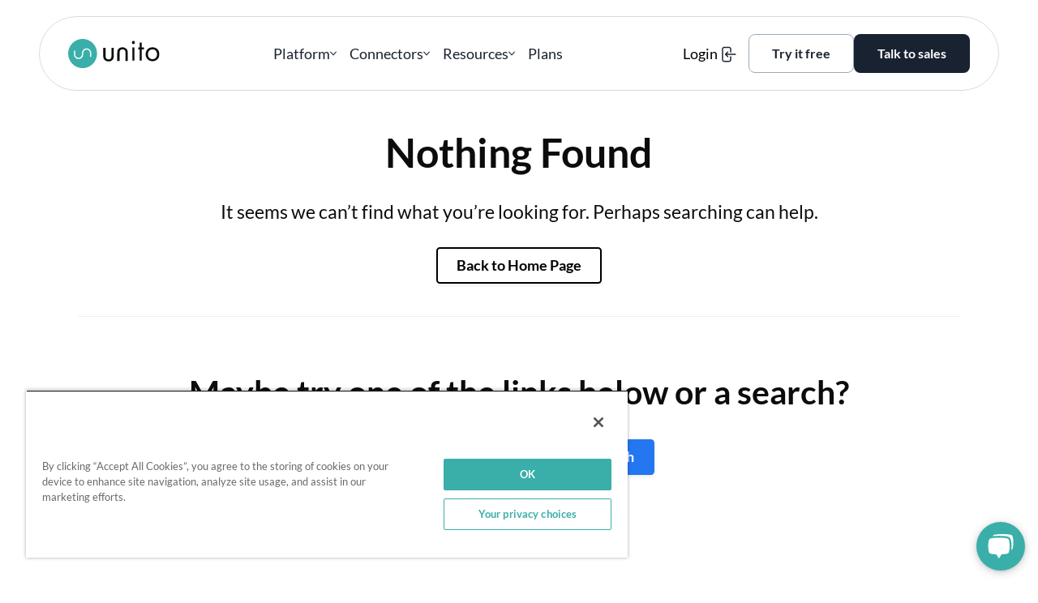

--- FILE ---
content_type: text/html; charset=UTF-8
request_url: https://unito.io/blog/author/martinw/
body_size: 15844
content:
<!doctype html>
<html lang="en-US">
<head>
			<!-- OneTrust Cookies Consent Notice start for unito.io -->
		<script type="text/javascript" src="https://cdn.cookielaw.org/consent/019b947e-69b3-769b-933c-fbf5ef6fa959/OtAutoBlock.js" ></script>
		<script src="https://cdn.cookielaw.org/scripttemplates/otSDKStub.js"  type="text/javascript" charset="UTF-8" data-domain-script="019b947e-69b3-769b-933c-fbf5ef6fa959" ></script>
		<!-- OneTrust Cookies Consent Notice end for unito.io -->
			<script type="text/javascript">
		function OptanonWrapper() {
			const cookieTypes = {
				STRICTLY_NECESSARY: 'C0001',
				PERFORMANCE: 'C0002',
				FUNCTIONAL: 'C0003',
				TARGETING: 'C0004',
			};
			if(OnetrustActiveGroups.includes(cookieTypes.PERFORMANCE)){
				window.DD_RUM &&
				window.DD_RUM.setTrackingConsent('granted');
			} else {
				window.DD_RUM &&
				window.DD_RUM.setTrackingConsent('not-granted');
			}
		}
	</script>
			<script
		src="https://www.datadoghq-browser-agent.com/us1/v4/datadog-rum.js"
		type="text/javascript">
	</script>
	<script>
		window.DD_RUM && window.DD_RUM.init({
		clientToken: 'pub7ece95be09845143046508045490167b',
		applicationId: '35f3ff99-8bfe-4788-97ca-fb6d164976fa',
		site: 'datadoghq.com',
		service: 'website',
		env: 'prod',
		sessionSampleRate: 100,
		sessionReplaySampleRate: 0,
		trackingConsent: 'not-granted',
		trackUserInteractions: false,
		trackResources: true,
		trackLongTasks: true,
		defaultPrivacyLevel: 'mask-user-input',
		});
		window.DD_RUM &&
		window.DD_RUM.startSessionReplayRecording();
	</script>
		<meta charset="UTF-8">
	<meta name="viewport" content="width=device-width, initial-scale=1">
	<link rel="profile" href="https://gmpg.org/xfn/11">
	<meta name='robots' content='noindex, follow' />
	<style>img:is([sizes="auto" i], [sizes^="auto," i]) { contain-intrinsic-size: 3000px 1500px }</style>
	
	<!-- This site is optimized with the Yoast SEO Premium plugin v26.8 (Yoast SEO v26.8) - https://yoast.com/product/yoast-seo-premium-wordpress/ -->
	<title>Martin Wurm, Author at Unito</title>
	<meta property="og:locale" content="en_US" />
	<meta property="og:type" content="profile" />
	<meta property="og:title" content="Martin Wurm, Author at Unito" />
	<meta property="og:site_name" content="Unito" />
	<meta property="og:image" content="https://unito.io/wp-content/uploads/2025/11/site-og-image.png" />
	<meta property="og:image:width" content="1200" />
	<meta property="og:image:height" content="675" />
	<meta property="og:image:type" content="image/png" />
	<meta name="twitter:card" content="summary_large_image" />
	<meta name="twitter:site" content="@unitoio" />
	<script type="application/ld+json" class="yoast-schema-graph">{"@context":"https://schema.org","@graph":[{"@type":"WebSite","@id":"https://unito.io/#website","url":"https://unito.io/","name":"Unito","description":"","publisher":{"@id":"https://unito.io/#organization"},"potentialAction":[{"@type":"SearchAction","target":{"@type":"EntryPoint","urlTemplate":"https://unito.io/?s={search_term_string}"},"query-input":{"@type":"PropertyValueSpecification","valueRequired":true,"valueName":"search_term_string"}}],"inLanguage":"en-US"},{"@type":"Organization","@id":"https://unito.io/#organization","name":"Unito","url":"https://unito.io/","logo":{"@type":"ImageObject","inLanguage":"en-US","@id":"https://unito.io/#/schema/logo/image/","url":"https://unito.io/wp-content/uploads/2023/05/NewLogoPreFill.png","contentUrl":"https://unito.io/wp-content/uploads/2023/05/NewLogoPreFill.png","width":331,"height":105,"caption":"Unito"},"image":{"@id":"https://unito.io/#/schema/logo/image/"},"sameAs":["https://www.facebook.com/unitoio/","https://x.com/unitoio","https://www.instagram.com/unitoio/","https://ca.linkedin.com/company/unito-/","https://www.youtube.com/channel/UCbOutTxbTmB4Dk1R5OsIZIg"],"numberOfEmployees":{"@type":"QuantitativeValue","minValue":"51","maxValue":"200"}}]}</script>
	<!-- / Yoast SEO Premium plugin. -->



<style id='classic-theme-styles-inline-css' type='text/css'>
/*! This file is auto-generated */
.wp-block-button__link{color:#fff;background-color:#32373c;border-radius:9999px;box-shadow:none;text-decoration:none;padding:calc(.667em + 2px) calc(1.333em + 2px);font-size:1.125em}.wp-block-file__button{background:#32373c;color:#fff;text-decoration:none}
</style>
<style id='global-styles-inline-css' type='text/css'>
:root{--wp--preset--aspect-ratio--square: 1;--wp--preset--aspect-ratio--4-3: 4/3;--wp--preset--aspect-ratio--3-4: 3/4;--wp--preset--aspect-ratio--3-2: 3/2;--wp--preset--aspect-ratio--2-3: 2/3;--wp--preset--aspect-ratio--16-9: 16/9;--wp--preset--aspect-ratio--9-16: 9/16;--wp--preset--color--black: #000000;--wp--preset--color--cyan-bluish-gray: #abb8c3;--wp--preset--color--white: #ffffff;--wp--preset--color--pale-pink: #f78da7;--wp--preset--color--vivid-red: #cf2e2e;--wp--preset--color--luminous-vivid-orange: #ff6900;--wp--preset--color--luminous-vivid-amber: #fcb900;--wp--preset--color--light-green-cyan: #7bdcb5;--wp--preset--color--vivid-green-cyan: #00d084;--wp--preset--color--pale-cyan-blue: #8ed1fc;--wp--preset--color--vivid-cyan-blue: #0693e3;--wp--preset--color--vivid-purple: #9b51e0;--wp--preset--gradient--vivid-cyan-blue-to-vivid-purple: linear-gradient(135deg,rgba(6,147,227,1) 0%,rgb(155,81,224) 100%);--wp--preset--gradient--light-green-cyan-to-vivid-green-cyan: linear-gradient(135deg,rgb(122,220,180) 0%,rgb(0,208,130) 100%);--wp--preset--gradient--luminous-vivid-amber-to-luminous-vivid-orange: linear-gradient(135deg,rgba(252,185,0,1) 0%,rgba(255,105,0,1) 100%);--wp--preset--gradient--luminous-vivid-orange-to-vivid-red: linear-gradient(135deg,rgba(255,105,0,1) 0%,rgb(207,46,46) 100%);--wp--preset--gradient--very-light-gray-to-cyan-bluish-gray: linear-gradient(135deg,rgb(238,238,238) 0%,rgb(169,184,195) 100%);--wp--preset--gradient--cool-to-warm-spectrum: linear-gradient(135deg,rgb(74,234,220) 0%,rgb(151,120,209) 20%,rgb(207,42,186) 40%,rgb(238,44,130) 60%,rgb(251,105,98) 80%,rgb(254,248,76) 100%);--wp--preset--gradient--blush-light-purple: linear-gradient(135deg,rgb(255,206,236) 0%,rgb(152,150,240) 100%);--wp--preset--gradient--blush-bordeaux: linear-gradient(135deg,rgb(254,205,165) 0%,rgb(254,45,45) 50%,rgb(107,0,62) 100%);--wp--preset--gradient--luminous-dusk: linear-gradient(135deg,rgb(255,203,112) 0%,rgb(199,81,192) 50%,rgb(65,88,208) 100%);--wp--preset--gradient--pale-ocean: linear-gradient(135deg,rgb(255,245,203) 0%,rgb(182,227,212) 50%,rgb(51,167,181) 100%);--wp--preset--gradient--electric-grass: linear-gradient(135deg,rgb(202,248,128) 0%,rgb(113,206,126) 100%);--wp--preset--gradient--midnight: linear-gradient(135deg,rgb(2,3,129) 0%,rgb(40,116,252) 100%);--wp--preset--font-size--small: 13px;--wp--preset--font-size--medium: 20px;--wp--preset--font-size--large: 36px;--wp--preset--font-size--x-large: 42px;--wp--preset--spacing--20: 0.44rem;--wp--preset--spacing--30: 0.67rem;--wp--preset--spacing--40: 1rem;--wp--preset--spacing--50: 1.5rem;--wp--preset--spacing--60: 2.25rem;--wp--preset--spacing--70: 3.38rem;--wp--preset--spacing--80: 5.06rem;--wp--preset--shadow--natural: 6px 6px 9px rgba(0, 0, 0, 0.2);--wp--preset--shadow--deep: 12px 12px 50px rgba(0, 0, 0, 0.4);--wp--preset--shadow--sharp: 6px 6px 0px rgba(0, 0, 0, 0.2);--wp--preset--shadow--outlined: 6px 6px 0px -3px rgba(255, 255, 255, 1), 6px 6px rgba(0, 0, 0, 1);--wp--preset--shadow--crisp: 6px 6px 0px rgba(0, 0, 0, 1);}:where(.is-layout-flex){gap: 0.5em;}:where(.is-layout-grid){gap: 0.5em;}body .is-layout-flex{display: flex;}.is-layout-flex{flex-wrap: wrap;align-items: center;}.is-layout-flex > :is(*, div){margin: 0;}body .is-layout-grid{display: grid;}.is-layout-grid > :is(*, div){margin: 0;}:where(.wp-block-columns.is-layout-flex){gap: 2em;}:where(.wp-block-columns.is-layout-grid){gap: 2em;}:where(.wp-block-post-template.is-layout-flex){gap: 1.25em;}:where(.wp-block-post-template.is-layout-grid){gap: 1.25em;}.has-black-color{color: var(--wp--preset--color--black) !important;}.has-cyan-bluish-gray-color{color: var(--wp--preset--color--cyan-bluish-gray) !important;}.has-white-color{color: var(--wp--preset--color--white) !important;}.has-pale-pink-color{color: var(--wp--preset--color--pale-pink) !important;}.has-vivid-red-color{color: var(--wp--preset--color--vivid-red) !important;}.has-luminous-vivid-orange-color{color: var(--wp--preset--color--luminous-vivid-orange) !important;}.has-luminous-vivid-amber-color{color: var(--wp--preset--color--luminous-vivid-amber) !important;}.has-light-green-cyan-color{color: var(--wp--preset--color--light-green-cyan) !important;}.has-vivid-green-cyan-color{color: var(--wp--preset--color--vivid-green-cyan) !important;}.has-pale-cyan-blue-color{color: var(--wp--preset--color--pale-cyan-blue) !important;}.has-vivid-cyan-blue-color{color: var(--wp--preset--color--vivid-cyan-blue) !important;}.has-vivid-purple-color{color: var(--wp--preset--color--vivid-purple) !important;}.has-black-background-color{background-color: var(--wp--preset--color--black) !important;}.has-cyan-bluish-gray-background-color{background-color: var(--wp--preset--color--cyan-bluish-gray) !important;}.has-white-background-color{background-color: var(--wp--preset--color--white) !important;}.has-pale-pink-background-color{background-color: var(--wp--preset--color--pale-pink) !important;}.has-vivid-red-background-color{background-color: var(--wp--preset--color--vivid-red) !important;}.has-luminous-vivid-orange-background-color{background-color: var(--wp--preset--color--luminous-vivid-orange) !important;}.has-luminous-vivid-amber-background-color{background-color: var(--wp--preset--color--luminous-vivid-amber) !important;}.has-light-green-cyan-background-color{background-color: var(--wp--preset--color--light-green-cyan) !important;}.has-vivid-green-cyan-background-color{background-color: var(--wp--preset--color--vivid-green-cyan) !important;}.has-pale-cyan-blue-background-color{background-color: var(--wp--preset--color--pale-cyan-blue) !important;}.has-vivid-cyan-blue-background-color{background-color: var(--wp--preset--color--vivid-cyan-blue) !important;}.has-vivid-purple-background-color{background-color: var(--wp--preset--color--vivid-purple) !important;}.has-black-border-color{border-color: var(--wp--preset--color--black) !important;}.has-cyan-bluish-gray-border-color{border-color: var(--wp--preset--color--cyan-bluish-gray) !important;}.has-white-border-color{border-color: var(--wp--preset--color--white) !important;}.has-pale-pink-border-color{border-color: var(--wp--preset--color--pale-pink) !important;}.has-vivid-red-border-color{border-color: var(--wp--preset--color--vivid-red) !important;}.has-luminous-vivid-orange-border-color{border-color: var(--wp--preset--color--luminous-vivid-orange) !important;}.has-luminous-vivid-amber-border-color{border-color: var(--wp--preset--color--luminous-vivid-amber) !important;}.has-light-green-cyan-border-color{border-color: var(--wp--preset--color--light-green-cyan) !important;}.has-vivid-green-cyan-border-color{border-color: var(--wp--preset--color--vivid-green-cyan) !important;}.has-pale-cyan-blue-border-color{border-color: var(--wp--preset--color--pale-cyan-blue) !important;}.has-vivid-cyan-blue-border-color{border-color: var(--wp--preset--color--vivid-cyan-blue) !important;}.has-vivid-purple-border-color{border-color: var(--wp--preset--color--vivid-purple) !important;}.has-vivid-cyan-blue-to-vivid-purple-gradient-background{background: var(--wp--preset--gradient--vivid-cyan-blue-to-vivid-purple) !important;}.has-light-green-cyan-to-vivid-green-cyan-gradient-background{background: var(--wp--preset--gradient--light-green-cyan-to-vivid-green-cyan) !important;}.has-luminous-vivid-amber-to-luminous-vivid-orange-gradient-background{background: var(--wp--preset--gradient--luminous-vivid-amber-to-luminous-vivid-orange) !important;}.has-luminous-vivid-orange-to-vivid-red-gradient-background{background: var(--wp--preset--gradient--luminous-vivid-orange-to-vivid-red) !important;}.has-very-light-gray-to-cyan-bluish-gray-gradient-background{background: var(--wp--preset--gradient--very-light-gray-to-cyan-bluish-gray) !important;}.has-cool-to-warm-spectrum-gradient-background{background: var(--wp--preset--gradient--cool-to-warm-spectrum) !important;}.has-blush-light-purple-gradient-background{background: var(--wp--preset--gradient--blush-light-purple) !important;}.has-blush-bordeaux-gradient-background{background: var(--wp--preset--gradient--blush-bordeaux) !important;}.has-luminous-dusk-gradient-background{background: var(--wp--preset--gradient--luminous-dusk) !important;}.has-pale-ocean-gradient-background{background: var(--wp--preset--gradient--pale-ocean) !important;}.has-electric-grass-gradient-background{background: var(--wp--preset--gradient--electric-grass) !important;}.has-midnight-gradient-background{background: var(--wp--preset--gradient--midnight) !important;}.has-small-font-size{font-size: var(--wp--preset--font-size--small) !important;}.has-medium-font-size{font-size: var(--wp--preset--font-size--medium) !important;}.has-large-font-size{font-size: var(--wp--preset--font-size--large) !important;}.has-x-large-font-size{font-size: var(--wp--preset--font-size--x-large) !important;}
:where(.wp-block-post-template.is-layout-flex){gap: 1.25em;}:where(.wp-block-post-template.is-layout-grid){gap: 1.25em;}
:where(.wp-block-columns.is-layout-flex){gap: 2em;}:where(.wp-block-columns.is-layout-grid){gap: 2em;}
:root :where(.wp-block-pullquote){font-size: 1.5em;line-height: 1.6;}
</style>
<link rel='stylesheet' id='theme-styles-css' href='https://unito.io/wp-content/themes/unito/assets/build/theme.min.css?ver=2.2.1034' type='text/css' media='all' />
<link rel="https://api.w.org/" href="https://unito.io/wp-json/" /><link rel="alternate" title="JSON" type="application/json" href="https://unito.io/wp-json/wp/v2/users/49" />	<link rel="apple-touch-icon" sizes="180x180" href="https://unito.io/apple-touch-icon.png?v=2.2.1034">
	<link rel="icon" type="image/png" sizes="32x32" href="https://unito.io/favicon-32x32.png?v=2.2.1034">
	<link rel="icon" type="image/png" sizes="16x16" href="https://unito.io/favicon-16x16.png?v=2.2.1034">
	<link rel="manifest" href="https://unito.io/site.webmanifest?v=2.2.1034">
	<link rel="mask-icon" href="https://unito.io/safari-pinned-tab.svg?v=2.2.1034" color="#187d9d">
	<meta name="apple-mobile-web-app-title" content="Unito">
	<meta name="application-name" content="Unito">
	<meta name="msapplication-TileColor" content="#187d9d">
	<meta name="theme-color" content="#187d9d">
				<link rel="preload" as="font" type="font/woff2" href="https://unito.io/wp-content/themes/unito/assets/build/fonts/lato-latin-300-normal.woff2" crossorigin>
				<link rel="preload" as="font" type="font/woff2" href="https://unito.io/wp-content/themes/unito/assets/build/fonts/lato-latin-400-normal.woff2" crossorigin>
				<link rel="preload" as="font" type="font/woff2" href="https://unito.io/wp-content/themes/unito/assets/build/fonts/lato-latin-700-normal.woff2" crossorigin>
			<link rel=preload as=image href="https://unito.io/wp-content/themes/unito/assets/build/images/unito-logo.svg?v=2.2.1034">
			<link rel="preload" href="https://unito.io/wp-content/themes/unito/assets/build/theme.min.css?ver=2.2.1034" as="style">
				<link rel="preload"
				href="https://unito.io/wp-content/themes/unito/assets/build/front-end-async.min.js?ver=2.2.1034"
				as="script"
				crossorigin>
		<meta name="generator" content="WP Rocket 3.20.3" data-wpr-features="wpr_preload_links wpr_desktop" /></head>
<body class="archive author author-martinw author-49 wp-embed-responsive wp-theme-unito hfeed wp-is-desktop-device">
<div data-rocket-location-hash="54257ff4dc2eb7aae68fa23eb5f11e06" id="page" class="site">
	<a class="skip-link screen-reader-text" href="#content" data-role="none">Skip to content</a>
	<a class="skip-link screen-reader-text" href="#mainMenu" data-role="none">Skip to navigation</a>

	<header data-rocket-location-hash="fc409f86088b20b81d38a444febf083b" id="masthead" class="site-header">

		<div data-rocket-location-hash="fac33bc4c5070cb0ab6aa14d08d2dea2" class="header-interior-wrapper">
			<div class="content-wrap">

				<div class="header__branding-wrap">
					<a class="site-logo" href="https://unito.io/" rel="home">
												<img width="331.4" height="105" src="https://unito.io/wp-content/themes/unito/assets/build/images/unito-logo.svg?v=2.2.1034" alt="Unito logo" />
					</a>

											<p class="site-title"><a href="https://unito.io/" rel="home">Unito</a></p>
									</div>

				<div data-nosnippet class="header__menu-toggle" >

					<button name="main menu toggle" id="menuToggle" class="menu-toggle hamburger" type="button">
						<span class="hamburger-box">
							<span class="hamburger-inner">
								<span class="toggle-text visually-hidden">Main menu toggle</span>
							</span>
						</span>
					</button>
				</div>

				<nav data-nosnippet id="siteNavigationContainer" class="header__site-navigation" role="navigation" aria-label="Main">
					<ul id="mainMenu" class="menu main-menu" itemscope itemtype="http://schema.org/ItemList http://www.schema.org/SiteNavigationElement"><li   itemprop="itemListElement" itemtype="http://schema.org/WebPage" aria-haspopup="true" aria-expanded="false" id="menu-item-25178" class="main-menu__platform-section menu-item menu-item-type-custom menu-item-object-custom menu-item-has-children menu-item-25178 main-menu__item main-menu__item--depth-0"><div  class="menu-item__interior" ><span itemprop='name' data-menu-item-name='Platform'>Platform</span><div class='dropdown-arrow'><svg xmlns="http://www.w3.org/2000/svg" viewBox="0 0 9 6" fill="none">
<path d="M7.93362 0.825915L7.93359 0.825942L4.54953 4.15883L1.16372 0.825915C1.02141 0.685828 0.792 0.685828 0.64969 0.825915L0.754918 0.932812L0.64969 0.825915L0.522904 0.950719C0.379288 1.09209 0.379279 1.32194 0.522879 1.46332C0.522888 1.46333 0.522896 1.46333 0.522904 1.46334L4.29074 5.17406L4.29076 5.17408C4.43307 5.31417 4.66248 5.31417 4.80479 5.17408L4.80481 5.17406L8.57152 1.46444C8.57175 1.46422 8.57198 1.46399 8.57222 1.46376C8.71822 1.3223 8.71804 1.09208 8.57443 0.950719L8.44765 0.825914C8.30534 0.685828 8.07593 0.685828 7.93362 0.825915Z" fill="#192230" stroke="#192230" stroke-width="0.3"/>
</svg></div></div><div class='main-menu__dropdown-wrapper'><ul class="main-menu__dropdown"><li   itemprop="itemListElement" itemtype="http://schema.org/WebPage" aria-haspopup="true" aria-expanded="true" id="menu-item-25179" class="main-menu__discover-unito-section menu-item menu-item-type-custom menu-item-object-custom menu-item-has-children menu-item-25179 main-menu__item main-menu__item--depth-1"><div  class="menu-item__interior dropdown-section-title" ><span itemprop='name' data-menu-item-name='Discover Unito'>Discover Unito</span></div><ul class="dropdown-section"><li   itemprop="itemListElement" itemtype="http://schema.org/WebPage" id="menu-item-25180" class="main-menu__quick-link-platform-overview menu-item menu-item-type-post_type menu-item-object-page menu-item-25180 main-menu__item main-menu__item--depth-2"><a  class="menu-item__interior" itemprop="url" href="https://unito.io/platform-overview/" ><div class="menu-item__icon icon-platform-overview"></div><span itemprop='name' data-menu-item-name='Platform overview'>Platform overview</span><p class='menu-item__description'>2-way syncing across your stack</p></a></li>
<li   itemprop="itemListElement" itemtype="http://schema.org/WebPage" id="menu-item-25182" class="main-menu__quick-link-2-way-sync menu-item menu-item-type-post_type menu-item-object-page menu-item-25182 main-menu__item main-menu__item--depth-2"><a  class="menu-item__interior" itemprop="url" href="https://unito.io/discover-two-way-sync/" ><div class="menu-item__icon icon-2-way-sync"></div><span itemprop='name' data-menu-item-name='Two-way sync'>Two-way sync</span><p class='menu-item__description'>Discover a simpler way to build integrations.</p></a></li>
<li   itemprop="itemListElement" itemtype="http://schema.org/WebPage" id="menu-item-25181" class="main-menu__quick-link-data-security menu-item menu-item-type-post_type menu-item-object-page menu-item-25181 main-menu__item main-menu__item--depth-2"><a  class="menu-item__interior" itemprop="url" href="https://unito.io/security/" ><div class="menu-item__icon icon-data-security"></div><span itemprop='name' data-menu-item-name='Data security'>Data security</span><p class='menu-item__description'>Discover our enterprise-level security</p></a></li>
</ul></li>
<li   itemprop="itemListElement" itemtype="http://schema.org/WebPage" aria-haspopup="true" aria-expanded="true" id="menu-item-26428" class="main-menu__use-cases-section menu-item menu-item-type-custom menu-item-object-custom menu-item-has-children menu-item-26428 main-menu__item main-menu__item--depth-1"><div  class="menu-item__interior dropdown-section-title" ><span itemprop='name' data-menu-item-name='Use cases'>Use cases</span></div><ul class="dropdown-section"><li   itemprop="itemListElement" itemtype="http://schema.org/WebPage" id="menu-item-26433" class="menu-item menu-item-type-post_type menu-item-object-use-case menu-item-26433 main-menu__item main-menu__item--depth-2"><a  class="menu-item__interior" itemprop="url" href="https://unito.io/use-cases/ticket-escalation/" ><span itemprop='name' data-menu-item-name='Ticket Escalation'>Ticket Escalation</span></a></li>
<li   itemprop="itemListElement" itemtype="http://schema.org/WebPage" id="menu-item-26430" class="menu-item menu-item-type-post_type menu-item-object-use-case menu-item-26430 main-menu__item main-menu__item--depth-2"><a  class="menu-item__interior" itemprop="url" href="https://unito.io/use-cases/software-development/" ><span itemprop='name' data-menu-item-name='Software Development'>Software Development</span></a></li>
<li   itemprop="itemListElement" itemtype="http://schema.org/WebPage" id="menu-item-26431" class="menu-item menu-item-type-post_type menu-item-object-use-case menu-item-26431 main-menu__item main-menu__item--depth-2"><a  class="menu-item__interior" itemprop="url" href="https://unito.io/use-cases/project-management/" ><span itemprop='name' data-menu-item-name='Project Management'>Project Management</span></a></li>
<li   itemprop="itemListElement" itemtype="http://schema.org/WebPage" id="menu-item-26429" class="menu-item menu-item-type-post_type menu-item-object-use-case menu-item-26429 main-menu__item main-menu__item--depth-2"><a  class="menu-item__interior" itemprop="url" href="https://unito.io/use-cases/ai-agent-integration/" ><span itemprop='name' data-menu-item-name='AI Agent Integration'>AI Agent Integration</span></a></li>
<li   itemprop="itemListElement" itemtype="http://schema.org/WebPage" id="menu-item-26434" class="menu-item menu-item-type-post_type menu-item-object-use-case menu-item-26434 main-menu__item main-menu__item--depth-2"><a  class="menu-item__interior" itemprop="url" href="https://unito.io/use-cases/time-tracking/" ><span itemprop='name' data-menu-item-name='Time Tracking and Billing'>Time Tracking and Billing</span></a></li>
<li   itemprop="itemListElement" itemtype="http://schema.org/WebPage" id="menu-item-26432" class="menu-item menu-item-type-post_type menu-item-object-use-case menu-item-26432 main-menu__item main-menu__item--depth-2"><a  class="menu-item__interior" itemprop="url" href="https://unito.io/use-cases/record-syncing/" ><span itemprop='name' data-menu-item-name='Record Syncing'>Record Syncing</span></a></li>
</ul></li>
<li   itemprop="itemListElement" itemtype="http://schema.org/WebPage" aria-haspopup="true" aria-expanded="true" id="menu-item-25184" class="main-menu__other-products-section menu-item menu-item-type-custom menu-item-object-custom menu-item-has-children menu-item-25184 main-menu__item main-menu__item--depth-1"><div  class="menu-item__interior dropdown-section-title" ><span itemprop='name' data-menu-item-name='Other products'>Other products</span></div><ul class="dropdown-section"><li   itemprop="itemListElement" itemtype="http://schema.org/WebPage" id="menu-item-25185" class="menu-item menu-item-type-post_type menu-item-object-page menu-item-25185 main-menu__item main-menu__item--depth-2"><a  class="menu-item__interior" itemprop="url" href="https://unito.io/unito-sync-embed/" ><span itemprop='name' data-menu-item-name='Sync Embed'>Sync Embed</span></a></li>
<li   itemprop="itemListElement" itemtype="http://schema.org/WebPage" id="menu-item-25186" class="menu-item menu-item-type-post_type menu-item-object-page menu-item-25186 main-menu__item main-menu__item--depth-2"><a  class="menu-item__interior" itemprop="url" href="https://unito.io/integrations-platform/" ><span itemprop='name' data-menu-item-name='Developer Platform'>Developer Platform</span></a></li>
</ul></li>
</ul></div></li>
<li   itemprop="itemListElement" itemtype="http://schema.org/WebPage" aria-haspopup="true" aria-expanded="false" id="menu-item-25187" class="main-menu__connectors-section menu-item menu-item-type-custom menu-item-object-custom menu-item-has-children menu-item-25187 main-menu__item main-menu__item--depth-0"><div  class="menu-item__interior" ><span itemprop='name' data-menu-item-name='Connectors'>Connectors</span><div class='dropdown-arrow'><svg xmlns="http://www.w3.org/2000/svg" viewBox="0 0 9 6" fill="none">
<path d="M7.93362 0.825915L7.93359 0.825942L4.54953 4.15883L1.16372 0.825915C1.02141 0.685828 0.792 0.685828 0.64969 0.825915L0.754918 0.932812L0.64969 0.825915L0.522904 0.950719C0.379288 1.09209 0.379279 1.32194 0.522879 1.46332C0.522888 1.46333 0.522896 1.46333 0.522904 1.46334L4.29074 5.17406L4.29076 5.17408C4.43307 5.31417 4.66248 5.31417 4.80479 5.17408L4.80481 5.17406L8.57152 1.46444C8.57175 1.46422 8.57198 1.46399 8.57222 1.46376C8.71822 1.3223 8.71804 1.09208 8.57443 0.950719L8.44765 0.825914C8.30534 0.685828 8.07593 0.685828 7.93362 0.825915Z" fill="#192230" stroke="#192230" stroke-width="0.3"/>
</svg></div></div><div class='main-menu__dropdown-wrapper'><ul class="main-menu__dropdown"><li   itemprop="itemListElement" itemtype="http://schema.org/WebPage" aria-haspopup="true" aria-expanded="true" id="menu-item-25188" class="main-menu__featured-connectors-section menu-item menu-item-type-custom menu-item-object-custom menu-item-has-children menu-item-25188 main-menu__item main-menu__item--depth-1"><div  class="menu-item__interior dropdown-section-title" ><span itemprop='name' data-menu-item-name='Featured connectors'>Featured connectors</span></div><ul class="dropdown-section"><li   itemprop="itemListElement" itemtype="http://schema.org/WebPage" id="menu-item-25189" class="menu-item menu-item-type-post_type menu-item-object-tool menu-item-25189 main-menu__item main-menu__item--depth-2"><a  class="menu-item__interior" itemprop="url" href="https://unito.io/connectors/asana/" ><div class="menu-item__tool-icon-wrap"><img width="320" height="1" src="https://unito.io/wp-content/uploads/2024/11/connector-icon_asana.svg" class="menu-item__tool-icon" alt="Asana logo" loading="eager" itemprop="image" decoding="async" /></div><span itemprop='name' data-menu-item-name='Asana'>Asana</span></a></li>
<li   itemprop="itemListElement" itemtype="http://schema.org/WebPage" id="menu-item-25190" class="menu-item menu-item-type-post_type menu-item-object-tool menu-item-25190 main-menu__item main-menu__item--depth-2"><a  class="menu-item__interior" itemprop="url" href="https://unito.io/connectors/jira/" ><div class="menu-item__tool-icon-wrap"><img width="320" height="1" src="https://unito.io/wp-content/uploads/2024/11/connector-icon_jira.svg" class="menu-item__tool-icon" alt="Jira logo" loading="eager" itemprop="image" decoding="async" /></div><span itemprop='name' data-menu-item-name='Jira'>Jira</span></a></li>
<li   itemprop="itemListElement" itemtype="http://schema.org/WebPage" id="menu-item-25191" class="menu-item menu-item-type-post_type menu-item-object-tool menu-item-25191 main-menu__item main-menu__item--depth-2"><a  class="menu-item__interior" itemprop="url" href="https://unito.io/connectors/azure-devops/" ><div class="menu-item__tool-icon-wrap"><img width="320" height="1" src="https://unito.io/wp-content/uploads/2024/11/connector-icon_azure-devops.svg" class="menu-item__tool-icon" alt="Azure DevOps logo" loading="eager" itemprop="image" decoding="async" /></div><span itemprop='name' data-menu-item-name='Azure DevOps'>Azure DevOps</span></a></li>
<li   itemprop="itemListElement" itemtype="http://schema.org/WebPage" id="menu-item-25192" class="menu-item menu-item-type-post_type menu-item-object-tool menu-item-25192 main-menu__item main-menu__item--depth-2"><a  class="menu-item__interior" itemprop="url" href="https://unito.io/connectors/servicenow/" ><div class="menu-item__tool-icon-wrap"><img width="320" height="1" src="https://unito.io/wp-content/uploads/2024/11/connector-icon_servicenow.svg" class="menu-item__tool-icon" alt="ServiceNow logo" loading="eager" itemprop="image" decoding="async" /></div><span itemprop='name' data-menu-item-name='ServiceNow'>ServiceNow</span></a></li>
<li   itemprop="itemListElement" itemtype="http://schema.org/WebPage" id="menu-item-25193" class="menu-item menu-item-type-post_type menu-item-object-tool menu-item-25193 main-menu__item main-menu__item--depth-2"><a  class="menu-item__interior" itemprop="url" href="https://unito.io/connectors/salesforce/" ><div class="menu-item__tool-icon-wrap"><img width="320" height="1" src="https://unito.io/wp-content/uploads/2024/11/connector-icon_salesforce.svg" class="menu-item__tool-icon" alt="Salesforce logo" loading="eager" itemprop="image" decoding="async" /></div><span itemprop='name' data-menu-item-name='Salesforce'>Salesforce</span></a></li>
<li   itemprop="itemListElement" itemtype="http://schema.org/WebPage" id="menu-item-25194" class="menu-item menu-item-type-post_type menu-item-object-tool menu-item-25194 main-menu__item main-menu__item--depth-2"><a  class="menu-item__interior" itemprop="url" href="https://unito.io/connectors/smartsheet/" ><div class="menu-item__tool-icon-wrap"><img width="320" height="1" src="https://unito.io/wp-content/uploads/2024/11/connector-icon_smartsheet.svg" class="menu-item__tool-icon" alt="Smartsheet logo" loading="eager" itemprop="image" decoding="async" /></div><span itemprop='name' data-menu-item-name='Smartsheet'>Smartsheet</span></a></li>
</ul></li>
<li   itemprop="itemListElement" itemtype="http://schema.org/WebPage" aria-haspopup="true" aria-expanded="true" id="menu-item-25195" class="menu-discover-all-60-connectors menu-item menu-item-type-custom menu-item-object-custom menu-item-has-children menu-item-25195 main-menu__item main-menu__item--depth-1"><div  class="menu-item__interior dropdown-section-title" ><span itemprop='name' data-menu-item-name='Discover all of our 60+ connectors'>Discover all of our 60+ connectors</span></div><ul class="dropdown-section"><li   itemprop="itemListElement" itemtype="http://schema.org/WebPage" id="menu-item-25196" class="menu-item menu-item-type-post_type_archive menu-item-object-tool menu-item-25196 main-menu__item main-menu__item--depth-2"><a  class="menu-item__interior" itemprop="url" href="https://unito.io/connectors/" ><span itemprop='name' data-menu-item-name='See all connectors'>See all connectors</span></a></li>
</ul></li>
</ul></div></li>
<li   itemprop="itemListElement" itemtype="http://schema.org/WebPage" aria-haspopup="true" aria-expanded="false" id="menu-item-25197" class="main-menu__resources-section menu-item menu-item-type-custom menu-item-object-custom menu-item-has-children menu-item-25197 main-menu__item main-menu__item--depth-0"><div  class="menu-item__interior" ><span itemprop='name' data-menu-item-name='Resources'>Resources</span><div class='dropdown-arrow'><svg xmlns="http://www.w3.org/2000/svg" viewBox="0 0 9 6" fill="none">
<path d="M7.93362 0.825915L7.93359 0.825942L4.54953 4.15883L1.16372 0.825915C1.02141 0.685828 0.792 0.685828 0.64969 0.825915L0.754918 0.932812L0.64969 0.825915L0.522904 0.950719C0.379288 1.09209 0.379279 1.32194 0.522879 1.46332C0.522888 1.46333 0.522896 1.46333 0.522904 1.46334L4.29074 5.17406L4.29076 5.17408C4.43307 5.31417 4.66248 5.31417 4.80479 5.17408L4.80481 5.17406L8.57152 1.46444C8.57175 1.46422 8.57198 1.46399 8.57222 1.46376C8.71822 1.3223 8.71804 1.09208 8.57443 0.950719L8.44765 0.825914C8.30534 0.685828 8.07593 0.685828 7.93362 0.825915Z" fill="#192230" stroke="#192230" stroke-width="0.3"/>
</svg></div></div><div class='main-menu__dropdown-wrapper'><ul class="main-menu__dropdown"><li   itemprop="itemListElement" itemtype="http://schema.org/WebPage" aria-haspopup="true" aria-expanded="true" id="menu-item-25198" class="main-menu__featured-resources-section menu-item menu-item-type-custom menu-item-object-custom menu-item-has-children menu-item-25198 main-menu__item main-menu__item--depth-1"><div  class="menu-item__interior dropdown-section-title" ><span itemprop='name' data-menu-item-name='Featured'>Featured</span></div><ul class="dropdown-section"><li   itemprop="itemListElement" itemtype="http://schema.org/WebPage" id="menu-item-25199" class="main-menu__featured-resource menu-item menu-item-type-post_type menu-item-object-post menu-item-25199 main-menu__item main-menu__item--depth-2"><a  class="menu-item__interior" itemprop="url" href="https://unito.io/blog/unito-power-of-sync-ebook/" ><div class='menu-item__post-image menu-item__post-image--power-of-sync'><img width="512" height="853" src="https://unito.io/wp-content/uploads/2024/02/red-flags-campaign-EBook-512x853.png" class="attachment-medium size-medium" alt="" loading="eager" itemprop="image" decoding="async" fetchpriority="high" srcset="https://unito.io/wp-content/uploads/2024/02/red-flags-campaign-EBook-512x853.png 512w, https://unito.io/wp-content/uploads/2024/02/red-flags-campaign-EBook-320x533.png 320w, https://unito.io/wp-content/uploads/2024/02/red-flags-campaign-EBook-384x640.png 384w, https://unito.io/wp-content/uploads/2024/02/red-flags-campaign-EBook-455x758.png 455w, https://unito.io/wp-content/uploads/2024/02/red-flags-campaign-EBook.png 558w" sizes="(max-width: 512px) 100vw, 512px" /></div><span itemprop='name' data-menu-item-name='E-book: The Power of Sync'>E-book: The Power of Sync</span></a></li>
<li   itemprop="itemListElement" itemtype="http://schema.org/WebPage" id="menu-item-25200" class="main-menu__featured-resource menu-item menu-item-type-post_type menu-item-object-case-study menu-item-25200 main-menu__item main-menu__item--depth-2"><a  class="menu-item__interior" itemprop="url" href="https://unito.io/case-studies/hubspot-integrates-jira-asana-airtable/" ><div class='menu-item__post-image'><img width="512" height="1" src="https://unito.io/wp-content/uploads/2024/11/connector-icon_hubspot.svg" class="attachment-medium size-medium" alt="" loading="eager" itemprop="image" decoding="async" /></div><span itemprop='name' data-menu-item-name='How HubSpot saves $595K/year with Unito'>How HubSpot saves $595K/year with Unito</span></a></li>
</ul></li>
<li   itemprop="itemListElement" itemtype="http://schema.org/WebPage" aria-haspopup="true" aria-expanded="true" id="menu-item-25202" class="main-menu__learn-and-evaluate-section menu-item menu-item-type-custom menu-item-object-custom menu-item-has-children menu-item-25202 main-menu__item main-menu__item--depth-1"><div  class="menu-item__interior dropdown-section-title" ><span itemprop='name' data-menu-item-name='Learn and evaluate'>Learn and evaluate</span></div><ul class="dropdown-section"><li   itemprop="itemListElement" itemtype="http://schema.org/WebPage" id="menu-item-25203" class="main-menu__quick-link-roi-calculator menu-item menu-item-type-post_type menu-item-object-page menu-item-25203 main-menu__item main-menu__item--depth-2"><a  class="menu-item__interior" itemprop="url" href="https://unito.io/enterprise-savings-calculator/" ><div class="menu-item__icon icon-roi-calculator"></div><span itemprop='name' data-menu-item-name='Cost Savings Calculator'>Cost Savings Calculator</span></a></li>
<li   itemprop="itemListElement" itemtype="http://schema.org/WebPage" id="menu-item-25204" class="main-menu__quick-link-case-studies menu-item menu-item-type-post_type_archive menu-item-object-case-study menu-item-25204 main-menu__item main-menu__item--depth-2"><a  class="menu-item__interior" itemprop="url" href="https://unito.io/case-studies/" ><div class="menu-item__icon icon-case-studies"></div><span itemprop='name' data-menu-item-name='Case studies'>Case studies</span></a></li>
<li   itemprop="itemListElement" itemtype="http://schema.org/WebPage" id="menu-item-25406" class="main-menu__quick-link-webinars menu-item menu-item-type-post_type_archive menu-item-object-event menu-item-25406 main-menu__item main-menu__item--depth-2"><a  class="menu-item__interior" itemprop="url" href="https://unito.io/events/" ><div class="menu-item__icon icon-webinars"></div><span itemprop='name' data-menu-item-name='Webinars and events'>Webinars and events</span></a></li>
<li   itemprop="itemListElement" itemtype="http://schema.org/WebPage" id="menu-item-25206" class="main-menu__quick-link-blog menu-item menu-item-type-post_type_archive menu-item-object-post menu-item-25206 main-menu__item main-menu__item--depth-2"><a  class="menu-item__interior" itemprop="url" href="https://unito.io/blog/" ><div class="menu-item__icon icon-blog"></div><span itemprop='name' data-menu-item-name='Blog'>Blog</span></a></li>
</ul></li>
<li   itemprop="itemListElement" itemtype="http://schema.org/WebPage" aria-haspopup="true" aria-expanded="true" id="menu-item-25207" class="main-menu__success-section menu-item menu-item-type-custom menu-item-object-custom menu-item-has-children menu-item-25207 main-menu__item main-menu__item--depth-1"><div  class="menu-item__interior dropdown-section-title" ><span itemprop='name' data-menu-item-name='Success'>Success</span></div><ul class="dropdown-section"><li   itemprop="itemListElement" itemtype="http://schema.org/WebPage" id="menu-item-25208" class="main-menu__quick-link-unito-docs menu-item menu-item-type-custom menu-item-object-custom menu-item-25208 main-menu__item main-menu__item--depth-2"><a  class="menu-item__interior" itemprop="url" href="https://guide.unito.io/en/" ><div class="menu-item__icon icon-unito-docs"></div><span itemprop='name' data-menu-item-name='Help Center'>Help Center</span></a></li>
<li   itemprop="itemListElement" itemtype="http://schema.org/WebPage" id="menu-item-25209" class="main-menu__quick-link-partner-program menu-item menu-item-type-post_type menu-item-object-page menu-item-25209 main-menu__item main-menu__item--depth-2"><a  class="menu-item__interior" itemprop="url" href="https://unito.io/partner-program/" ><div class="menu-item__icon icon-partner-program"></div><span itemprop='name' data-menu-item-name='Partner Program'>Partner Program</span></a></li>
<li   itemprop="itemListElement" itemtype="http://schema.org/WebPage" id="menu-item-25210" class="main-menu__quick-link-walkthroughs menu-item menu-item-type-custom menu-item-object-custom menu-item-25210 main-menu__item main-menu__item--depth-2"><a  class="menu-item__interior" itemprop="url" href="/resources/?resourceFilter=Guides" ><div class="menu-item__icon icon-walkthroughs"></div><span itemprop='name' data-menu-item-name='Walkthroughs'>Walkthroughs</span></a></li>
</ul></li>
<li   itemprop="itemListElement" itemtype="http://schema.org/WebPage" aria-haspopup="true" aria-expanded="true" id="menu-item-25211" class="main-menu__resources-library-section menu-item menu-item-type-custom menu-item-object-custom menu-item-has-children menu-item-25211 main-menu__item main-menu__item--depth-1"><div  class="menu-item__interior dropdown-section-title" ><span itemprop='name' data-menu-item-name='Guides, webinars, and more – all in one place'>Guides, webinars, and more – all in one place</span></div><ul class="dropdown-section"><li   itemprop="itemListElement" itemtype="http://schema.org/WebPage" id="menu-item-25212" class="main-menu__resources-library-section menu-item menu-item-type-post_type_archive menu-item-object-resource menu-item-25212 main-menu__item main-menu__item--depth-2"><a  class="menu-item__interior" itemprop="url" href="https://unito.io/resources/" ><span itemprop='name' data-menu-item-name='Browse all resources'>Browse all resources</span></a></li>
</ul></li>
</ul></div></li>
<li   itemprop="itemListElement" itemtype="http://schema.org/WebPage" id="menu-item-25213" class="menu-item menu-item-type-post_type menu-item-object-page menu-item-25213 main-menu__item main-menu__item--depth-0"><a  class="menu-item__interior" itemprop="url" href="https://unito.io/pricing/" ><span itemprop='name' data-menu-item-name='Plans'>Plans</span></a></li>
<li itemprop="itemListElement" itemtype="http://schema.org/WebPage" class="main-menu__cta hide-desktop menu-item main-menu__item main-menu__item--depth-0" ><a class="menu-item__interior" itemprop="url" href="https://app.unito.io/#/signup"><span itemprop="name" data-menu-item-name="Try it free">Try it free</span></a></li><li itemprop="itemListElement" itemtype="http://schema.org/WebPage" class="main-menu__demo hide-desktop menu-item main-menu__item main-menu__item--depth-0" ><a class="menu-item__interior" itemprop="url" href="https://unito.io/demo/"><span itemprop="name" data-menu-item-name="Talk to sales">Talk to sales</span></a></li><li itemprop="itemListElement" itemtype="http://schema.org/WebPage" class="main-menu__login hide-desktop menu-item main-menu__item main-menu__item--depth-0" ><a class="menu-item__interior" itemprop="url" href="https://app.unito.io/#/login"><div class="menu-item__icon"><svg xmlns="http://www.w3.org/2000/svg" viewBox="0 0 24 25" fill="none">
<g id="Frame">
<path id="Vector" d="M15.75 9.5791V5.8291C15.75 5.23236 15.5129 4.66007 15.091 4.23811C14.669 3.81615 14.0967 3.5791 13.5 3.5791H7.5C6.90326 3.5791 6.33097 3.81615 5.90901 4.23811C5.48705 4.66007 5.25 5.23236 5.25 5.8291V19.3291C5.25 19.9258 5.48705 20.4981 5.90901 20.9201C6.33097 21.342 6.90326 21.5791 7.5 21.5791H13.5C14.0967 21.5791 14.669 21.342 15.091 20.9201C15.5129 20.4981 15.75 19.9258 15.75 19.3291V15.5791M12 9.5791L9 12.5791M9 12.5791L12 15.5791M9 12.5791H21.75" stroke="#192230" stroke-width="1.5" stroke-linecap="round" stroke-linejoin="round"/>
</g>
</svg></div><span itemprop="name" data-menu-item-name="Login">Login</span></a></li></ul>				</nav>
				<div class="header__cta">
					<!-- Login button with icon -->
					<a data-track-event="click"
						data-track-action="WEBSITE_NAV-INTERACTION"
						data-track-label="menu-item-clicked: Login"
						class="button button--white nav-button__login"
						itemprop="url"
						href="https://app.unito.io/#/login">
						<span itemprop="name">Login</span>
						<svg xmlns="http://www.w3.org/2000/svg" viewBox="0 0 24 25" fill="none" class="nav-button__icon">
<g id="Frame">
<path id="Vector" d="M15.75 9.5791V5.8291C15.75 5.23236 15.5129 4.66007 15.091 4.23811C14.669 3.81615 14.0967 3.5791 13.5 3.5791H7.5C6.90326 3.5791 6.33097 3.81615 5.90901 4.23811C5.48705 4.66007 5.25 5.23236 5.25 5.8291V19.3291C5.25 19.9258 5.48705 20.4981 5.90901 20.9201C6.33097 21.342 6.90326 21.5791 7.5 21.5791H13.5C14.0967 21.5791 14.669 21.342 15.091 20.9201C15.5129 20.4981 15.75 19.9258 15.75 19.3291V15.5791M12 9.5791L9 12.5791M9 12.5791L12 15.5791M9 12.5791H21.75" stroke="#192230" stroke-width="1.5" stroke-linecap="round" stroke-linejoin="round"/>
</g>
</svg>					</a>
						<!-- Try it free button -->
	<a data-track-event="click"
		data-track-action="WEBSITE_NAV-INTERACTION"
		data-track-label="menu-item-clicked: Try it free "
		class="nav-button__try-free"
		id="mainNavPrimaryCTA"
		itemprop="url"
		href="https://app.unito.io/#/signup">
		<span itemprop="name">Try it free</span>
	</a>

<!-- Talk to sales button -->
<a data-track-event="click"
	data-track-action="WEBSITE_NAV-INTERACTION"
	data-track-label="menu-item-clicked: contact sales"
	data-click-event="WEBSITE_CONTACT-OPEN_CONTACT-SALES"	class="nav-button__talk-sales"
	itemprop="url"
	href="https://unito.io/demo/">
	<span itemprop="name">Talk to sales</span>
</a>
				</div>
			</div>
		</div>
	</header>

	<main data-rocket-location-hash="efdc04d87823bd59d1413e4ff6083114" id="content" class="site-content">

<section data-rocket-location-hash="f44582b93ec067ed13be5e9d042ef1ea" class="no-results not-found module__content">
	<div class="content-wrap">

		<header class="entry-header">
					<h1 class="section-title">Nothing Found</h1>
			<p class="lead">It seems we can&rsquo;t find what you&rsquo;re looking for. Perhaps searching can help.</p>
			<p><a href="https://unito.io" class="button button--white">Back to Home Page</a></p>
		</header>

		<div class="entry-content">
			<hr/>
			<h2 class="centered">Maybe try one of the links below or a search?</h2>
			<br/>
			<div class="centered">
				<form role="search" method="get" class="search-form" action="https://unito.io/">
				<label>
					<span class="screen-reader-text">Search for:</span>
					<input type="search" class="search-field" placeholder="Search &hellip;" value="" name="s" />
				</label>
				<input type="submit" class="search-submit" value="Search" />
			</form>			</div>
			<div class="multicol">
				
		<div class="widget widget_recent_entries">
		<h2 class="widgettitle">Recent Posts</h2>
		<ul>
											<li>
					<a href="https://unito.io/blog/integrate-rovo-salesforce/">How To Build a Rovo-Salesforce Integration With Unito</a>
									</li>
											<li>
					<a href="https://unito.io/blog/integrate-rovo-asana/">How To Build a Rovo-Asana Integration With Unito</a>
									</li>
											<li>
					<a href="https://unito.io/blog/integrating-rovo-with-unito/">How To Use Unito To Enhance Atlassian’s Rovo AI</a>
									</li>
											<li>
					<a href="https://unito.io/blog/integrate-freshservice-jira/">How to Sync Freshservice and Jira With Two-Way Updates</a>
									</li>
											<li>
					<a href="https://unito.io/blog/product-launch-checklist/">The Complete Product Launch Checklist</a>
									</li>
					</ul>

		</div>				<div class="widget widget_tag_cloud"><h2 class="widgettitle">Tags</h2><div class="tagcloud"><a href="https://unito.io/blog/tag/agile/" class="tag-cloud-link tag-link-52 tag-link-position-1" style="font-size: 8pt;" aria-label="Agile (14 items)">Agile</a>
<a href="https://unito.io/blog/tag/airtable/" class="tag-cloud-link tag-link-3703 tag-link-position-2" style="font-size: 12.5208333333pt;" aria-label="Airtable (30 items)">Airtable</a>
<a href="https://unito.io/blog/tag/asana/" class="tag-cloud-link tag-link-9 tag-link-position-3" style="font-size: 16.75pt;" aria-label="Asana (59 items)">Asana</a>
<a href="https://unito.io/blog/tag/azure-devops/" class="tag-cloud-link tag-link-3747 tag-link-position-4" style="font-size: 10.0416666667pt;" aria-label="Azure DevOps (20 items)">Azure DevOps</a>
<a href="https://unito.io/blog/tag/beginners-guide/" class="tag-cloud-link tag-link-3637 tag-link-position-5" style="font-size: 9.75pt;" aria-label="Beginner&#039;s Guide (19 items)">Beginner&#039;s Guide</a>
<a href="https://unito.io/blog/tag/best-apps/" class="tag-cloud-link tag-link-3727 tag-link-position-6" style="font-size: 10.0416666667pt;" aria-label="Best Apps (20 items)">Best Apps</a>
<a href="https://unito.io/blog/tag/clickup/" class="tag-cloud-link tag-link-3704 tag-link-position-7" style="font-size: 8.72916666667pt;" aria-label="ClickUp (16 items)">ClickUp</a>
<a href="https://unito.io/blog/tag/collaboration/" class="tag-cloud-link tag-link-62 tag-link-position-8" style="font-size: 13.6875pt;" aria-label="Collaboration (36 items)">Collaboration</a>
<a href="https://unito.io/blog/tag/customer-support/" class="tag-cloud-link tag-link-3713 tag-link-position-9" style="font-size: 10.0416666667pt;" aria-label="Customer Support (20 items)">Customer Support</a>
<a href="https://unito.io/blog/tag/github/" class="tag-cloud-link tag-link-10 tag-link-position-10" style="font-size: 10.0416666667pt;" aria-label="GitHub (20 items)">GitHub</a>
<a href="https://unito.io/blog/tag/google-sheets/" class="tag-cloud-link tag-link-3717 tag-link-position-11" style="font-size: 17.1875pt;" aria-label="Google Sheets (63 items)">Google Sheets</a>
<a href="https://unito.io/blog/tag/hubspot/" class="tag-cloud-link tag-link-3734 tag-link-position-12" style="font-size: 9.45833333333pt;" aria-label="HubSpot (18 items)">HubSpot</a>
<a href="https://unito.io/blog/tag/integration/" class="tag-cloud-link tag-link-1715 tag-link-position-13" style="font-size: 15pt;" aria-label="Integration (45 items)">Integration</a>
<a href="https://unito.io/blog/tag/integration-comparisons/" class="tag-cloud-link tag-link-3731 tag-link-position-14" style="font-size: 8.72916666667pt;" aria-label="Integration Comparisons (16 items)">Integration Comparisons</a>
<a href="https://unito.io/blog/tag/itsm/" class="tag-cloud-link tag-link-3990 tag-link-position-15" style="font-size: 9.75pt;" aria-label="ITSM (19 items)">ITSM</a>
<a href="https://unito.io/blog/tag/it-support/" class="tag-cloud-link tag-link-3745 tag-link-position-16" style="font-size: 10.625pt;" aria-label="IT Support (22 items)">IT Support</a>
<a href="https://unito.io/blog/tag/jira/" class="tag-cloud-link tag-link-32 tag-link-position-17" style="font-size: 16.75pt;" aria-label="Jira (59 items)">Jira</a>
<a href="https://unito.io/blog/tag/management/" class="tag-cloud-link tag-link-81 tag-link-position-18" style="font-size: 10.9166666667pt;" aria-label="Management (23 items)">Management</a>
<a href="https://unito.io/blog/tag/marketing-reporting/" class="tag-cloud-link tag-link-3957 tag-link-position-19" style="font-size: 12.5208333333pt;" aria-label="marketing reporting (30 items)">marketing reporting</a>
<a href="https://unito.io/blog/tag/microsoft-excel/" class="tag-cloud-link tag-link-3786 tag-link-position-20" style="font-size: 12.9583333333pt;" aria-label="Microsoft Excel (32 items)">Microsoft Excel</a>
<a href="https://unito.io/blog/tag/monday-dot-com/" class="tag-cloud-link tag-link-3755 tag-link-position-21" style="font-size: 8.72916666667pt;" aria-label="monday.com (16 items)">monday.com</a>
<a href="https://unito.io/blog/tag/notion/" class="tag-cloud-link tag-link-3716 tag-link-position-22" style="font-size: 11.9375pt;" aria-label="Notion (27 items)">Notion</a>
<a href="https://unito.io/blog/tag/pm-tools/" class="tag-cloud-link tag-link-41 tag-link-position-23" style="font-size: 12.5208333333pt;" aria-label="PM Tools (30 items)">PM Tools</a>
<a href="https://unito.io/blog/tag/productivity/" class="tag-cloud-link tag-link-48 tag-link-position-24" style="font-size: 14.125pt;" aria-label="Productivity (39 items)">Productivity</a>
<a href="https://unito.io/blog/tag/product-management/" class="tag-cloud-link tag-link-3516 tag-link-position-25" style="font-size: 10.625pt;" aria-label="Product Management (22 items)">Product Management</a>
<a href="https://unito.io/blog/tag/project-management/" class="tag-cloud-link tag-link-15 tag-link-position-26" style="font-size: 22pt;" aria-label="Project Management (137 items)">Project Management</a>
<a href="https://unito.io/blog/tag/project-manager/" class="tag-cloud-link tag-link-1510 tag-link-position-27" style="font-size: 9.45833333333pt;" aria-label="Project Manager (18 items)">Project Manager</a>
<a href="https://unito.io/blog/tag/project-reporting/" class="tag-cloud-link tag-link-2896 tag-link-position-28" style="font-size: 12.9583333333pt;" aria-label="Project Reporting (32 items)">Project Reporting</a>
<a href="https://unito.io/blog/tag/remote-work-management/" class="tag-cloud-link tag-link-84 tag-link-position-29" style="font-size: 8.72916666667pt;" aria-label="Remote Work and Management (16 items)">Remote Work and Management</a>
<a href="https://unito.io/blog/tag/reporting/" class="tag-cloud-link tag-link-3719 tag-link-position-30" style="font-size: 17.4791666667pt;" aria-label="Reporting (66 items)">Reporting</a>
<a href="https://unito.io/blog/tag/sales/" class="tag-cloud-link tag-link-3705 tag-link-position-31" style="font-size: 9.45833333333pt;" aria-label="Sales (18 items)">Sales</a>
<a href="https://unito.io/blog/tag/salesforce/" class="tag-cloud-link tag-link-3756 tag-link-position-32" style="font-size: 11.9375pt;" aria-label="Salesforce (27 items)">Salesforce</a>
<a href="https://unito.io/blog/tag/servicenow/" class="tag-cloud-link tag-link-3974 tag-link-position-33" style="font-size: 9.16666666667pt;" aria-label="Servicenow (17 items)">Servicenow</a>
<a href="https://unito.io/blog/tag/smartsheet/" class="tag-cloud-link tag-link-3758 tag-link-position-34" style="font-size: 9.75pt;" aria-label="Smartsheet (19 items)">Smartsheet</a>
<a href="https://unito.io/blog/tag/software-development/" class="tag-cloud-link tag-link-131 tag-link-position-35" style="font-size: 15.7291666667pt;" aria-label="Software Development (50 items)">Software Development</a>
<a href="https://unito.io/blog/tag/spreadsheets/" class="tag-cloud-link tag-link-3799 tag-link-position-36" style="font-size: 8.72916666667pt;" aria-label="spreadsheets (16 items)">spreadsheets</a>
<a href="https://unito.io/blog/tag/team-leadership/" class="tag-cloud-link tag-link-55 tag-link-position-37" style="font-size: 8pt;" aria-label="Team Leadership (14 items)">Team Leadership</a>
<a href="https://unito.io/blog/tag/team-management/" class="tag-cloud-link tag-link-56 tag-link-position-38" style="font-size: 8pt;" aria-label="Team Management (14 items)">Team Management</a>
<a href="https://unito.io/blog/tag/templates/" class="tag-cloud-link tag-link-3721 tag-link-position-39" style="font-size: 8pt;" aria-label="Templates (14 items)">Templates</a>
<a href="https://unito.io/blog/tag/tools/" class="tag-cloud-link tag-link-96 tag-link-position-40" style="font-size: 13.8333333333pt;" aria-label="Tools (37 items)">Tools</a>
<a href="https://unito.io/blog/tag/trello/" class="tag-cloud-link tag-link-25 tag-link-position-41" style="font-size: 15.875pt;" aria-label="Trello (52 items)">Trello</a>
<a href="https://unito.io/blog/tag/unito/" class="tag-cloud-link tag-link-67 tag-link-position-42" style="font-size: 10.9166666667pt;" aria-label="Unito (23 items)">Unito</a>
<a href="https://unito.io/blog/tag/walkthrough/" class="tag-cloud-link tag-link-3776 tag-link-position-43" style="font-size: 21.7083333333pt;" aria-label="Walkthrough (130 items)">Walkthrough</a>
<a href="https://unito.io/blog/tag/workflow-management/" class="tag-cloud-link tag-link-3520 tag-link-position-44" style="font-size: 12.375pt;" aria-label="Workflow Management (29 items)">Workflow Management</a>
<a href="https://unito.io/blog/tag/wrike/" class="tag-cloud-link tag-link-3759 tag-link-position-45" style="font-size: 8.29166666667pt;" aria-label="Wrike (15 items)">Wrike</a></div>
</div>			</div>
		</div>

	</div>
</section>
	</main>
	<footer id="colophon" class="site-footer" role="contentinfo">

		<div class="footer-interior-wrap">
			<div class="content-wrap">
				<div class="footer__branding-wrap">
					<a class="site-logo" href="https://unito.io/" rel="home">
												<img width="331.4" height="105" src="https://unito.io/wp-content/themes/unito/assets/build/images/unito-logo-white.svg?v=2.2.1034" alt="Unito logo" />
					</a>

											<p class="site-title"><a href="https://unito.io/" rel="home">Unito</a></p>
									</div>
				<div class="footer-nav-wrap">
													<nav id="footer-menu-1"
									data-track-event="click"
									data-track-action="WEBSITE_LEARN-MORE"
									data-track-label="footer: nav item"
									data-nosnippet
									class="module--dark footer-menu"
									>
									<h3 class="menu-title">Product</h3>
									<ul id="menu-product" class="menu" itemscope itemtype="http://schema.org/ItemList http://www.schema.org/SiteNavigationElement"><li id="menu-item-14783" class="menu-item menu-item-type-post_type menu-item-object-page menu-item-14783"><a href="https://unito.io/platform-overview/">Unito Sync Platform</a></li>
<li id="menu-item-17636" class="menu-item menu-item-type-post_type menu-item-object-page menu-item-17636"><a href="https://unito.io/unito-sync-embed/">Unito Sync Embed</a></li>
<li id="menu-item-14784" class="menu-item menu-item-type-post_type menu-item-object-page menu-item-14784"><a href="https://unito.io/pricing/">Pricing</a></li>
<li id="menu-item-14785" class="menu-item menu-item-type-post_type menu-item-object-page menu-item-14785"><a href="https://unito.io/enterprise/">Enterprise</a></li>
<li id="menu-item-14786" class="menu-item menu-item-type-post_type_archive menu-item-object-integration menu-item--hidden menu-item-14786"><a href="https://unito.io/integrations/">All integrations</a></li>
<li id="menu-item-14787" class="menu-item menu-item-type-post_type menu-item-object-page menu-item--hidden menu-item-14787"><a href="https://unito.io/security/">Data security</a></li>
<li id="menu-item-14788" class="menu-item menu-item-type-custom menu-item-object-custom menu-item--hidden menu-item-14788"><a href="https://unitoio.statuspage.io/">Unito status</a></li>
<li id="menu-item-16077" class="menu-item menu-item-type-custom menu-item-object-custom menu-item--hidden menu-item-16077"><a href="https://unito.io/integrations-platform">Developers</a><li class="menu-item menu-item--show-more"><button class="show-more-button" aria-expanded="false">Show more</button></li></li>
</ul>								</nav>
																										<nav id="footer-menu-2"
									data-track-event="click"
									data-track-action="WEBSITE_LEARN-MORE"
									data-track-label="footer: nav item"
									data-nosnippet
									class="module--dark footer-menu"
									>
									<h3 class="menu-title">Use cases</h3>
									<ul id="menu-use-cases" class="menu" itemscope itemtype="http://schema.org/ItemList http://www.schema.org/SiteNavigationElement"><li id="menu-item-26388" class="menu-item menu-item-type-post_type menu-item-object-use-case menu-item-26388"><a href="https://unito.io/use-cases/ticket-escalation/">Ticket Escalation</a></li>
<li id="menu-item-26385" class="menu-item menu-item-type-post_type menu-item-object-use-case menu-item-26385"><a href="https://unito.io/use-cases/software-development/">Software Development</a></li>
<li id="menu-item-26386" class="menu-item menu-item-type-post_type menu-item-object-use-case menu-item-26386"><a href="https://unito.io/use-cases/project-management/">Project Management</a></li>
<li id="menu-item-26384" class="menu-item menu-item-type-post_type menu-item-object-use-case menu-item-26384"><a href="https://unito.io/use-cases/ai-agent-integration/">AI Agent Integration</a></li>
<li id="menu-item-26389" class="menu-item menu-item-type-post_type menu-item-object-use-case menu-item--hidden menu-item-26389"><a href="https://unito.io/use-cases/time-tracking/">Time Tracking and Billing</a></li>
<li id="menu-item-26387" class="menu-item menu-item-type-post_type menu-item-object-use-case menu-item--hidden menu-item-26387"><a href="https://unito.io/use-cases/record-syncing/">Record Syncing</a><li class="menu-item menu-item--show-more"><button class="show-more-button" aria-expanded="false">Show more</button></li></li>
</ul>								</nav>
																										<nav id="footer-menu-3"
									data-track-event="click"
									data-track-action="WEBSITE_LEARN-MORE"
									data-track-label="footer: nav item"
									data-nosnippet
									class="module--dark footer-menu"
									>
									<h3 class="menu-title">Compare Unito</h3>
									<ul id="menu-compare-unito" class="menu" itemscope itemtype="http://schema.org/ItemList http://www.schema.org/SiteNavigationElement"><li id="menu-item-14808" class="menu-item menu-item-type-post_type menu-item-object-competitor menu-item-14808"><a href="https://unito.io/compare/workato/">Unito vs Workato</a></li>
<li id="menu-item-14810" class="menu-item menu-item-type-post_type menu-item-object-competitor menu-item-14810"><a href="https://unito.io/compare/tray-io/">Unito vs Tray.io</a></li>
<li id="menu-item-14809" class="menu-item menu-item-type-post_type menu-item-object-competitor menu-item-14809"><a href="https://unito.io/compare/mulesoft-composer/">Unito vs MuleSoft Composer</a></li>
<li id="menu-item-22941" class="menu-item menu-item-type-post_type menu-item-object-competitor menu-item-22941"><a href="https://unito.io/compare/unito-vs-exalate/">Unito vs Exalate</a></li>
<li id="menu-item-26370" class="menu-item menu-item-type-post_type menu-item-object-competitor menu-item--hidden menu-item-26370"><a href="https://unito.io/compare/unito-vs-opshub/">Unito vs OpsHub</a></li>
<li id="menu-item-14805" class="menu-item menu-item-type-post_type menu-item-object-competitor menu-item--hidden menu-item-14805"><a href="https://unito.io/compare/zapier/">Unito vs Zapier</a></li>
<li id="menu-item-14806" class="menu-item menu-item-type-post_type menu-item-object-competitor menu-item--hidden menu-item-14806"><a href="https://unito.io/compare/integromat/">Unito vs Make.io</a><li class="menu-item menu-item--show-more"><button class="show-more-button" aria-expanded="false">Show more</button></li></li>
</ul>								</nav>
																										<nav id="footer-menu-4"
									data-track-event="click"
									data-track-action="WEBSITE_LEARN-MORE"
									data-track-label="footer: nav item"
									data-nosnippet
									class="module--dark footer-menu"
									>
									<h3 class="menu-title">Company</h3>
									<ul id="menu-company" class="menu" itemscope itemtype="http://schema.org/ItemList http://www.schema.org/SiteNavigationElement"><li id="menu-item-18772" class="menu-item menu-item-type-post_type menu-item-object-page menu-item-18772"><a href="https://unito.io/about-us/">About</a></li>
<li id="menu-item-4123" class="menu-item menu-item-type-post_type menu-item-object-page menu-item-4123"><a href="https://unito.io/contact/">Contact</a></li>
<li id="menu-item-18773" class="menu-item menu-item-type-post_type menu-item-object-page menu-item-18773"><a href="https://unito.io/careers/">Careers</a></li>
<li id="menu-item-18774" class="menu-item menu-item-type-post_type menu-item-object-page menu-item-18774"><a href="https://unito.io/press/">Press</a></li>
<li id="menu-item-6049" class="menu-item menu-item-type-post_type menu-item-object-page menu-item--hidden menu-item-6049"><a href="https://unito.io/terms/">Terms of service</a></li>
<li id="menu-item-4368" class="menu-item menu-item-type-post_type menu-item-object-page menu-item-privacy-policy menu-item--hidden menu-item-4368"><a href="https://unito.io/privacy/">Privacy policy</a></li>
<li id="menu-item-18777" class="menu-item menu-item-type-post_type menu-item-object-page menu-item--hidden menu-item-18777"><a href="https://unito.io/google-api-limited-use-disclosure/">Google API Services</a><li class="menu-item menu-item--show-more"><button class="show-more-button" aria-expanded="false">Show more</button></li></li>
</ul>								</nav>
																						</div>
			</div>
		</div>
		<hr class="site-footer__divider">
		<div class="site-footer__trim">
			<div class="content-wrap">
				<div class="follow-us-wrap">
					<p class="follow-us-text">Follow us</p>

					
					<nav data-nosnippet class="social-icons">
												<a class="social-icon"
							href="https://ca.linkedin.com/company/unito-/"
							target="_blank"
							data-track-event="click"
							data-track-action="WEBSITE_LEARN-MORE"
							data-track-label="footer: social nav"
							rel="noreferrer nofollow">
							<span class="icon-name visually-hidden">LinkedIn</span>
							<svg xmlns="http://www.w3.org/2000/svg" aria-hidden="true" focusable="false" data-prefix="fab" data-icon="linkedin-in" class="svg-inline--fa fa-linkedin-in fa-w-14" role="img" viewBox="0 0 448 512"><path fill="currentColor" d="M100.28 448H7.4V148.9h92.88zM53.79 108.1C24.09 108.1 0 83.5 0 53.8a53.79 53.79 0 0 1 107.58 0c0 29.7-24.1 54.3-53.79 54.3zM447.9 448h-92.68V302.4c0-34.7-.7-79.2-48.29-79.2-48.29 0-55.69 37.7-55.69 76.7V448h-92.78V148.9h89.08v40.8h1.3c12.4-23.5 42.69-48.3 87.88-48.3 94 0 111.28 61.9 111.28 142.3V448z"/></svg>						</a>
												<a class="social-icon"
							href="https://www.youtube.com/channel/UCbOutTxbTmB4Dk1R5OsIZIg"
							target="_blank"
							data-track-event="click"
							data-track-action="WEBSITE_LEARN-MORE"
							data-track-label="footer: social nav"
							rel="noreferrer nofollow">
							<span class="icon-name visually-hidden">YouTube</span>
							<svg xmlns="http://www.w3.org/2000/svg" aria-hidden="true" focusable="false" data-prefix="fab" data-icon="youtube" class="svg-inline--fa fa-youtube fa-w-18" role="img" viewBox="0 0 576 512"><path fill="currentColor" d="M549.655 124.083c-6.281-23.65-24.787-42.276-48.284-48.597C458.781 64 288 64 288 64S117.22 64 74.629 75.486c-23.497 6.322-42.003 24.947-48.284 48.597-11.412 42.867-11.412 132.305-11.412 132.305s0 89.438 11.412 132.305c6.281 23.65 24.787 41.5 48.284 47.821C117.22 448 288 448 288 448s170.78 0 213.371-11.486c23.497-6.321 42.003-24.171 48.284-47.821 11.412-42.867 11.412-132.305 11.412-132.305s0-89.438-11.412-132.305zm-317.51 213.508V175.185l142.739 81.205-142.739 81.201z"/></svg>						</a>
											</nav>
				</div>

				<div class="footer-bottom-wrap">
					<p class="copyright">&copy; 2026 Unito</p>

					<nav data-nosnippet class="footer-links">
						<ul id="menu-privacy-policy-terms-of-service" class="menu" itemscope itemtype="http://schema.org/ItemList http://www.schema.org/SiteNavigationElement"><li id="menu-item-25171" class="menu-item menu-item-type-post_type menu-item-object-page menu-item-25171"><a href="https://unito.io/terms/">Terms of service</a></li>
<li id="menu-item-25172" class="menu-item menu-item-type-post_type menu-item-object-page menu-item-privacy-policy menu-item-25172"><a rel="privacy-policy" href="https://unito.io/privacy/">Privacy policy</a></li>
</ul>						<span class="footer-misc-settings__separator">·</span>
						<button type="button" class="footer-cookie-settings" onclick="OneTrust.ToggleInfoDisplay()">Cookie Settings</button>
					</nav>
				</div>

			</div>

		</div>

	</footer>

</div>

<script type="speculationrules">
{"prefetch":[{"source":"document","where":{"and":[{"href_matches":"\/*"},{"not":{"href_matches":["\/wp-*.php","\/wp-admin\/*","\/wp-content\/uploads\/*","\/wp-content\/*","\/wp-content\/plugins\/*","\/wp-content\/themes\/unito\/*","\/*\\?(.+)"]}},{"not":{"selector_matches":"a[rel~=\"nofollow\"]"}},{"not":{"selector_matches":".no-prefetch, .no-prefetch a"}}]},"eagerness":"conservative"}]}
</script>
<script type="text/javascript" id="rocket-browser-checker-js-after">
/* <![CDATA[ */
"use strict";var _createClass=function(){function defineProperties(target,props){for(var i=0;i<props.length;i++){var descriptor=props[i];descriptor.enumerable=descriptor.enumerable||!1,descriptor.configurable=!0,"value"in descriptor&&(descriptor.writable=!0),Object.defineProperty(target,descriptor.key,descriptor)}}return function(Constructor,protoProps,staticProps){return protoProps&&defineProperties(Constructor.prototype,protoProps),staticProps&&defineProperties(Constructor,staticProps),Constructor}}();function _classCallCheck(instance,Constructor){if(!(instance instanceof Constructor))throw new TypeError("Cannot call a class as a function")}var RocketBrowserCompatibilityChecker=function(){function RocketBrowserCompatibilityChecker(options){_classCallCheck(this,RocketBrowserCompatibilityChecker),this.passiveSupported=!1,this._checkPassiveOption(this),this.options=!!this.passiveSupported&&options}return _createClass(RocketBrowserCompatibilityChecker,[{key:"_checkPassiveOption",value:function(self){try{var options={get passive(){return!(self.passiveSupported=!0)}};window.addEventListener("test",null,options),window.removeEventListener("test",null,options)}catch(err){self.passiveSupported=!1}}},{key:"initRequestIdleCallback",value:function(){!1 in window&&(window.requestIdleCallback=function(cb){var start=Date.now();return setTimeout(function(){cb({didTimeout:!1,timeRemaining:function(){return Math.max(0,50-(Date.now()-start))}})},1)}),!1 in window&&(window.cancelIdleCallback=function(id){return clearTimeout(id)})}},{key:"isDataSaverModeOn",value:function(){return"connection"in navigator&&!0===navigator.connection.saveData}},{key:"supportsLinkPrefetch",value:function(){var elem=document.createElement("link");return elem.relList&&elem.relList.supports&&elem.relList.supports("prefetch")&&window.IntersectionObserver&&"isIntersecting"in IntersectionObserverEntry.prototype}},{key:"isSlowConnection",value:function(){return"connection"in navigator&&"effectiveType"in navigator.connection&&("2g"===navigator.connection.effectiveType||"slow-2g"===navigator.connection.effectiveType)}}]),RocketBrowserCompatibilityChecker}();
/* ]]> */
</script>
<script type="text/javascript" id="rocket-preload-links-js-extra">
/* <![CDATA[ */
var RocketPreloadLinksConfig = {"excludeUris":"\/(?:.+\/)?feed(?:\/(?:.+\/?)?)?$|\/(?:.+\/)?embed\/|\/(index.php\/)?(.*)wp-json(\/.*|$)|\/refer\/|\/go\/|\/recommend\/|\/recommends\/","usesTrailingSlash":"","imageExt":"jpg|jpeg|gif|png|tiff|bmp|webp|avif|pdf|doc|docx|xls|xlsx|php","fileExt":"jpg|jpeg|gif|png|tiff|bmp|webp|avif|pdf|doc|docx|xls|xlsx|php|html|htm","siteUrl":"https:\/\/unito.io","onHoverDelay":"100","rateThrottle":"3"};
/* ]]> */
</script>
<script type="text/javascript" id="rocket-preload-links-js-after">
/* <![CDATA[ */
(function() {
"use strict";var r="function"==typeof Symbol&&"symbol"==typeof Symbol.iterator?function(e){return typeof e}:function(e){return e&&"function"==typeof Symbol&&e.constructor===Symbol&&e!==Symbol.prototype?"symbol":typeof e},e=function(){function i(e,t){for(var n=0;n<t.length;n++){var i=t[n];i.enumerable=i.enumerable||!1,i.configurable=!0,"value"in i&&(i.writable=!0),Object.defineProperty(e,i.key,i)}}return function(e,t,n){return t&&i(e.prototype,t),n&&i(e,n),e}}();function i(e,t){if(!(e instanceof t))throw new TypeError("Cannot call a class as a function")}var t=function(){function n(e,t){i(this,n),this.browser=e,this.config=t,this.options=this.browser.options,this.prefetched=new Set,this.eventTime=null,this.threshold=1111,this.numOnHover=0}return e(n,[{key:"init",value:function(){!this.browser.supportsLinkPrefetch()||this.browser.isDataSaverModeOn()||this.browser.isSlowConnection()||(this.regex={excludeUris:RegExp(this.config.excludeUris,"i"),images:RegExp(".("+this.config.imageExt+")$","i"),fileExt:RegExp(".("+this.config.fileExt+")$","i")},this._initListeners(this))}},{key:"_initListeners",value:function(e){-1<this.config.onHoverDelay&&document.addEventListener("mouseover",e.listener.bind(e),e.listenerOptions),document.addEventListener("mousedown",e.listener.bind(e),e.listenerOptions),document.addEventListener("touchstart",e.listener.bind(e),e.listenerOptions)}},{key:"listener",value:function(e){var t=e.target.closest("a"),n=this._prepareUrl(t);if(null!==n)switch(e.type){case"mousedown":case"touchstart":this._addPrefetchLink(n);break;case"mouseover":this._earlyPrefetch(t,n,"mouseout")}}},{key:"_earlyPrefetch",value:function(t,e,n){var i=this,r=setTimeout(function(){if(r=null,0===i.numOnHover)setTimeout(function(){return i.numOnHover=0},1e3);else if(i.numOnHover>i.config.rateThrottle)return;i.numOnHover++,i._addPrefetchLink(e)},this.config.onHoverDelay);t.addEventListener(n,function e(){t.removeEventListener(n,e,{passive:!0}),null!==r&&(clearTimeout(r),r=null)},{passive:!0})}},{key:"_addPrefetchLink",value:function(i){return this.prefetched.add(i.href),new Promise(function(e,t){var n=document.createElement("link");n.rel="prefetch",n.href=i.href,n.onload=e,n.onerror=t,document.head.appendChild(n)}).catch(function(){})}},{key:"_prepareUrl",value:function(e){if(null===e||"object"!==(void 0===e?"undefined":r(e))||!1 in e||-1===["http:","https:"].indexOf(e.protocol))return null;var t=e.href.substring(0,this.config.siteUrl.length),n=this._getPathname(e.href,t),i={original:e.href,protocol:e.protocol,origin:t,pathname:n,href:t+n};return this._isLinkOk(i)?i:null}},{key:"_getPathname",value:function(e,t){var n=t?e.substring(this.config.siteUrl.length):e;return n.startsWith("/")||(n="/"+n),this._shouldAddTrailingSlash(n)?n+"/":n}},{key:"_shouldAddTrailingSlash",value:function(e){return this.config.usesTrailingSlash&&!e.endsWith("/")&&!this.regex.fileExt.test(e)}},{key:"_isLinkOk",value:function(e){return null!==e&&"object"===(void 0===e?"undefined":r(e))&&(!this.prefetched.has(e.href)&&e.origin===this.config.siteUrl&&-1===e.href.indexOf("?")&&-1===e.href.indexOf("#")&&!this.regex.excludeUris.test(e.href)&&!this.regex.images.test(e.href))}}],[{key:"run",value:function(){"undefined"!=typeof RocketPreloadLinksConfig&&new n(new RocketBrowserCompatibilityChecker({capture:!0,passive:!0}),RocketPreloadLinksConfig).init()}}]),n}();t.run();
}());
/* ]]> */
</script>
<script type="text/javascript" id="theme-scripts-js-extra">
/* <![CDATA[ */
var trackingDetails = {"trackCategory":" | archive","contentGroup":"blog-archive"};
var segmentGlobals = {"api":"XuZTvU4EeUGjntZskdgLUq5uQ7XZqQRk","otherWriteKeys":["trs0FxKOMbsQ1I667Tyt5qldpI6BrBhG","PlRTq8ouJ1MwA9Iaz27ixcg9ETX2xgKc","6I1QgjH4nDfdCPlXwyepcy8gI3uJTrGX","FcmdMzw8BvvzNuSTIW7LBEqXDbErt7MD","naW3W2bewFvIUf0scaOlO3jFgvp7tMak","ZF0tuwZvqRXuArdl0ea2N1l6JbKaPzDb","HhKUrSxRUzhDcpPMRmQqkiM188nAKF05","bAjdU85fpHD1rwaDkYbdMUNFbhx1zW8I","wAx3yl1Un3XhmulZI30Y7RpGGvHJa6Jf","XuZTvU4EeUGjntZskdgLUq5uQ7XZqQRk"]};
var unitoConnectorNames = {"6206":["airtable"],"3620":["asana"],"6657":["azure"],"3667":["basecamp"],"3668":["bitbucket"],"5265":["clickup","clickupeu"],"16201":["confluence"],"23151":["dynamics-365"],"16909":["eloqua"],"18062":["facebook-ads-manager"],"18063":["facebook-insights"],"23156":["facebook-pages"],"6655":["favro"],"23153":["freshservice"],"24785":["ghe"],"3640":["github","githubappinstallation","githubappuser"],"3669":["gitlab","gitlabcom"],"25557":["gitlab-on-prem"],"18064":["google-ads"],"18065":["google-analytics-4"],"24341":["google-bigquery"],"7204":["googlecalendar"],"7078":["googlecontacts"],"25489":["google-drive"],"16202":["google-forms"],"6789":["googlesheets"],"3670":["hubspot"],"6780":["intercom"],"3634":["jira","jiracloud"],"23145":["jiradatacenter"],"25446":["jira-server"],"4474":["jiraservicedeskcloud","jiraservicedeskserver"],"16203":["jotform"],"23154":["linear"],"23155":["linkedin-ads"],"23157":["linkedin-lead-gen-forms"],"7079":["mailchimp"],"6656":["meistertask"],"7215":["excel"],"7307":["outlook"],"6972":["miro"],"5525":["monday"],"18066":["mysql"],"24767":["netsuite"],"6753":["notion"],"6983":["pipedrive"],"16960":["postgresql"],"20395":["productboard"],"20396":["productplan"],"26399":["rovo"],"6210":["salesforce-modern","salesforce"],"16912":["servicenow"],"6796":["slack"],"5830":["smartsheet"],"16462":["snowflake"],"16908":["stripe"],"16204":["surveymonkey"],"5333":["teamwork"],"3641":["trello"],"16205":["typeform"],"3671":["wrike"],"26397":["wrike-datahub"],"16913":["xero"],"3642":["zendesk"],"6787":["zoho"]};
/* ]]> */
</script>
<script defer='defer' type='module' defer='defer' type='module' src="https://unito.io/wp-content/themes/unito/assets/build/front-end-async.min.js?ver=2.2.1034" id="theme-scripts-js"></script>


<div data-rocket-location-hash="c20f85844d5f89ef0f3f99625ab1f2d3" id="modalOverlay" class="modal-overlay"></div>

<span id="unitoBrowserTest" class="visually-hidden">ʕ•ᴥ•ʔ</span>
<script>var rocket_beacon_data = {"ajax_url":"https:\/\/unito.io\/wp-admin\/admin-ajax.php","nonce":"6b0b1d64b0","url":"https:\/\/unito.io\/blog\/author\/martinw","is_mobile":false,"width_threshold":1600,"height_threshold":700,"delay":500,"debug":null,"status":{"atf":true,"lrc":true,"preconnect_external_domain":true},"elements":"img, video, picture, p, main, div, li, svg, section, header, span","lrc_threshold":1800,"preconnect_external_domain_elements":["link","script","iframe"],"preconnect_external_domain_exclusions":["static.cloudflareinsights.com","rel=\"profile\"","rel=\"preconnect\"","rel=\"dns-prefetch\"","rel=\"icon\""]}</script><script data-name="wpr-wpr-beacon" src='https://unito.io/wp-content/plugins/wp-rocket/assets/js/wpr-beacon.min.js' async></script><script>(function(){function c(){var b=a.contentDocument||a.contentWindow.document;if(b){var d=b.createElement('script');d.innerHTML="window.__CF$cv$params={r:'9c6d5e18cfb4cf47',t:'MTc2OTkwNjExMy4wMDAwMDA='};var a=document.createElement('script');a.nonce='';a.src='/cdn-cgi/challenge-platform/scripts/jsd/main.js';document.getElementsByTagName('head')[0].appendChild(a);";b.getElementsByTagName('head')[0].appendChild(d)}}if(document.body){var a=document.createElement('iframe');a.height=1;a.width=1;a.style.position='absolute';a.style.top=0;a.style.left=0;a.style.border='none';a.style.visibility='hidden';document.body.appendChild(a);if('loading'!==document.readyState)c();else if(window.addEventListener)document.addEventListener('DOMContentLoaded',c);else{var e=document.onreadystatechange||function(){};document.onreadystatechange=function(b){e(b);'loading'!==document.readyState&&(document.onreadystatechange=e,c())}}}})();</script></body>
</html>

<!-- This website is like a Rocket, isn't it? Performance optimized by WP Rocket. Learn more: https://wp-rocket.me -->

--- FILE ---
content_type: text/css
request_url: https://unito.io/wp-content/themes/unito/assets/build/theme.min.css?ver=2.2.1034
body_size: 54229
content:
@charset "UTF-8";.bg--white{background-color:#fff!important}.bg--light{background-color:#f9fbfd}.bg--brand__blue--shadowed{background-color:#bde2ed}.bg--blue--shadowed-dark{background-color:#187d9d}.bg--color-1{background-color:#ddedf4}.bg--color-2{background-color:#def2f1}.bg--color-3{background-color:#7da2a9}.bg--color-4{background-color:#e9f7f7}.bg--color-5{background-color:#fff4e7}.bg--color-6{background-color:#ddedf4}.rounded{border-radius:3rem}.bg--color__gray--lighter{background-color:#f3f6f8}.bg--color__brand__teal--vivid{background-color:#6decd9}.bg--color__brand__teal--light{background-color:#83d3d1}.bg--color__blue--dark{background-color:#2d404b}.bg--color__brand--light-1{background-color:#ddedf4}.bg--color__brand__teal{background-color:#52abc8}.bg--color__brand{background-color:#3aafa9}.bg--color__tag-light{background-color:#fcf0e7}.bg--color__brand__blue--light{background-color:#e9f7f7}.bg--color__brand__green--light{background-color:#e8f6fb}.bg--color__brand__green--lighter{background-color:#e7f9ef}.bg--color__peach{background-color:#ffe9e3}.bg--color__secondary{background-color:#152a4c}:root{--color-mint:#e9f7f7;--color-sky:#f2f6fa;--color-navy-blue:#2d627d}.bg--mint{background-color:var(--color-mint)}.bg--sky{background-color:var(--color-sky)}.bg--navy-blue{background-color:var(--color-navy-blue)}html{line-height:1.15;-webkit-text-size-adjust:100%}body{margin:0}main{display:block}h1{font-size:2em;margin:.67em 0}hr{box-sizing:content-box;height:0;overflow:visible}pre{font-family:monospace,monospace;font-size:1em}a{background-color:transparent}abbr[title]{border-bottom:none;text-decoration:underline;-webkit-text-decoration:underline dotted;text-decoration:underline dotted}b,strong{font-weight:bolder}code,kbd,samp{font-family:monospace,monospace;font-size:1em}small{font-size:80%}sub,sup{font-size:75%;line-height:0;position:relative;vertical-align:baseline}sub{bottom:-.25em}sup{top:-.5em}img{border-style:none}button,input,optgroup,select,textarea{font-family:inherit;font-size:100%;line-height:1.15;margin:0}button,input{overflow:visible}button,select{text-transform:none}[type=button],[type=reset],[type=submit],button{-webkit-appearance:button}[type=button]::-moz-focus-inner,[type=reset]::-moz-focus-inner,[type=submit]::-moz-focus-inner,button::-moz-focus-inner{border-style:none;padding:0}[type=button]:-moz-focusring,[type=reset]:-moz-focusring,[type=submit]:-moz-focusring,button:-moz-focusring{outline:1px dotted ButtonText}fieldset{padding:.35em .75em .625em}legend{box-sizing:border-box;color:inherit;display:table;max-width:100%;padding:0;white-space:normal}progress{vertical-align:baseline}textarea{overflow:auto}[type=checkbox],[type=radio]{box-sizing:border-box;padding:0}[type=number]::-webkit-inner-spin-button,[type=number]::-webkit-outer-spin-button{height:auto}[type=search]{-webkit-appearance:textfield;outline-offset:-2px}[type=search]::-webkit-search-decoration{-webkit-appearance:none}::-webkit-file-upload-button{-webkit-appearance:button;font:inherit}details{display:block}summary{display:list-item}[hidden],template{display:none}@font-face{font-display:swap;font-family:Lato;font-style:normal;font-weight:300;src:url(/wp-content/themes/unito/assets/build/fonts/lato-latin-ext-300-normal.woff2) format("woff2"),url(/wp-content/themes/unito/assets/build/fonts/lato-latin-ext-300-normal.woff) format("woff");unicode-range:u+0100-02ba,u+02bd-02c5,u+02c7-02cc,u+02ce-02d7,u+02dd-02ff,u+0304,u+0308,u+0329,u+1d00-1dbf,u+1e00-1e9f,u+1ef2-1eff,u+2020,u+20a0-20ab,u+20ad-20c0,u+2113,u+2c60-2c7f,u+a720-a7ff}@font-face{font-display:swap;font-family:Lato;font-style:normal;font-weight:300;src:url(/wp-content/themes/unito/assets/build/fonts/lato-latin-300-normal.woff2) format("woff2"),url(/wp-content/themes/unito/assets/build/fonts/lato-latin-300-normal.woff) format("woff");unicode-range:u+00??,u+0131,u+0152-0153,u+02bb-02bc,u+02c6,u+02da,u+02dc,u+0304,u+0308,u+0329,u+2000-206f,u+20ac,u+2122,u+2191,u+2193,u+2212,u+2215,u+feff,u+fffd}@font-face{font-display:swap;font-family:Lato;font-style:normal;font-weight:400;src:url(/wp-content/themes/unito/assets/build/fonts/lato-latin-ext-400-normal.woff2) format("woff2"),url(/wp-content/themes/unito/assets/build/fonts/lato-latin-ext-400-normal.woff) format("woff");unicode-range:u+0100-02ba,u+02bd-02c5,u+02c7-02cc,u+02ce-02d7,u+02dd-02ff,u+0304,u+0308,u+0329,u+1d00-1dbf,u+1e00-1e9f,u+1ef2-1eff,u+2020,u+20a0-20ab,u+20ad-20c0,u+2113,u+2c60-2c7f,u+a720-a7ff}@font-face{font-display:swap;font-family:Lato;font-style:normal;font-weight:400;src:url(/wp-content/themes/unito/assets/build/fonts/lato-latin-400-normal.woff2) format("woff2"),url(/wp-content/themes/unito/assets/build/fonts/lato-latin-400-normal.woff) format("woff");unicode-range:u+00??,u+0131,u+0152-0153,u+02bb-02bc,u+02c6,u+02da,u+02dc,u+0304,u+0308,u+0329,u+2000-206f,u+20ac,u+2122,u+2191,u+2193,u+2212,u+2215,u+feff,u+fffd}@font-face{font-display:swap;font-family:Lato;font-style:italic;font-weight:400;src:url(/wp-content/themes/unito/assets/build/fonts/lato-latin-ext-400-italic.woff2) format("woff2"),url(/wp-content/themes/unito/assets/build/fonts/lato-latin-ext-400-italic.woff) format("woff");unicode-range:u+0100-02ba,u+02bd-02c5,u+02c7-02cc,u+02ce-02d7,u+02dd-02ff,u+0304,u+0308,u+0329,u+1d00-1dbf,u+1e00-1e9f,u+1ef2-1eff,u+2020,u+20a0-20ab,u+20ad-20c0,u+2113,u+2c60-2c7f,u+a720-a7ff}@font-face{font-display:swap;font-family:Lato;font-style:italic;font-weight:400;src:url(/wp-content/themes/unito/assets/build/fonts/lato-latin-400-italic.woff2) format("woff2"),url(/wp-content/themes/unito/assets/build/fonts/lato-latin-400-italic.woff) format("woff");unicode-range:u+00??,u+0131,u+0152-0153,u+02bb-02bc,u+02c6,u+02da,u+02dc,u+0304,u+0308,u+0329,u+2000-206f,u+20ac,u+2122,u+2191,u+2193,u+2212,u+2215,u+feff,u+fffd}@font-face{font-display:swap;font-family:Lato;font-style:normal;font-weight:700;src:url(/wp-content/themes/unito/assets/build/fonts/lato-latin-ext-700-normal.woff2) format("woff2"),url(/wp-content/themes/unito/assets/build/fonts/lato-latin-ext-700-normal.woff) format("woff");unicode-range:u+0100-02ba,u+02bd-02c5,u+02c7-02cc,u+02ce-02d7,u+02dd-02ff,u+0304,u+0308,u+0329,u+1d00-1dbf,u+1e00-1e9f,u+1ef2-1eff,u+2020,u+20a0-20ab,u+20ad-20c0,u+2113,u+2c60-2c7f,u+a720-a7ff}@font-face{font-display:swap;font-family:Lato;font-style:normal;font-weight:700;src:url(/wp-content/themes/unito/assets/build/fonts/lato-latin-700-normal.woff2) format("woff2"),url(/wp-content/themes/unito/assets/build/fonts/lato-latin-700-normal.woff) format("woff");unicode-range:u+00??,u+0131,u+0152-0153,u+02bb-02bc,u+02c6,u+02da,u+02dc,u+0304,u+0308,u+0329,u+2000-206f,u+20ac,u+2122,u+2191,u+2193,u+2212,u+2215,u+feff,u+fffd}@font-face{font-display:swap;font-family:Lato;font-style:normal;font-weight:900;src:url(/wp-content/themes/unito/assets/build/fonts/lato-latin-ext-900-normal.woff2) format("woff2"),url(/wp-content/themes/unito/assets/build/fonts/lato-latin-ext-900-normal.woff) format("woff");unicode-range:u+0100-02ba,u+02bd-02c5,u+02c7-02cc,u+02ce-02d7,u+02dd-02ff,u+0304,u+0308,u+0329,u+1d00-1dbf,u+1e00-1e9f,u+1ef2-1eff,u+2020,u+20a0-20ab,u+20ad-20c0,u+2113,u+2c60-2c7f,u+a720-a7ff}@font-face{font-display:swap;font-family:Lato;font-style:normal;font-weight:900;src:url(/wp-content/themes/unito/assets/build/fonts/lato-latin-900-normal.woff2) format("woff2"),url(/wp-content/themes/unito/assets/build/fonts/lato-latin-900-normal.woff) format("woff");unicode-range:u+00??,u+0131,u+0152-0153,u+02bb-02bc,u+02c6,u+02da,u+02dc,u+0304,u+0308,u+0329,u+2000-206f,u+20ac,u+2122,u+2191,u+2193,u+2212,u+2215,u+feff,u+fffd}.header--blog,.site-header,.sticky-header{z-index:15}.hero-image{z-index:10}.hero-visual__media-special-bg{z-index:9}.hero-visual__tool-icon{z-index:3}.screen-reader-text{border:0;clip:rect(1px,1px,1px,1px);clip-path:inset(50%);height:1px;margin:-1px;overflow:hidden;padding:0;position:absolute!important;width:1px;word-wrap:normal!important}.screen-reader-text:focus{background-color:#ddedf4;border-radius:3px;box-shadow:0 0 2px 2px #0009;clip:auto!important;clip-path:none;color:#2d404b;display:block;font-size:15.75px;font-weight:700;height:auto;left:5px;line-height:normal;padding:15px 23px 14px;text-decoration:none;top:5px;width:auto;z-index:100000}#content[tabindex="-1"]:focus{outline:0}.site-title:not(:focus):not(:active),.visually-hidden:not(:focus):not(:active){overflow:hidden;position:absolute!important;width:1px;clip:rect(1px 1px 1px 1px);clip:rect(1px,1px,1px,1px);height:144px;height:8rem;margin-top:-8rem;white-space:nowrap}.alert{border:1px solid transparent;border-radius:4px;font-size:18px!important;font-size:1rem!important;line-height:1.5;padding:1.5rem 2rem}.alert--success{background-color:#dff0d8;border-color:#d6e9c6;color:#3c763d}.alert--success a{color:#2b542c}.alert--info{background-color:#d9edf7;border-color:#bce8f1;color:#31708f}.alert--info a{color:#245269}.alert--warning{background-color:#fcf8e3;border-color:#faebcc;color:#8a6d3b}.alert--warning a{color:#66512c}.alert--danger{background-color:#f2dede;border-color:#ebccd1;color:#a94442}.alert--danger a{color:#843534}.module__resource-search{align-items:center;display:flex;flex-direction:column;gap:23.994px;gap:1.333rem;justify-content:center;margin:0 auto;max-width:953.1px;max-width:52.95rem;padding:1.78rem 0 2.67rem}@media screen and (max-width:1023px){.module__resource-search{padding:2.667rem .889rem;padding:0 .889rem}}.module__resource-search .tool-icon--square{align-items:center;background-color:#fff;border:1px solid #d7dde8;border-radius:8px;display:flex;flex:1;height:32.04px;height:1.78rem;justify-content:center;max-width:32.04px;max-width:1.78rem;min-width:32.04px;min-width:1.78rem}.module__resource-search .tool-icon--square img{height:18px;height:1rem;max-width:18px;max-width:1rem}.resources-wrap{align-items:flex-start;-moz-column-gap:2.67rem;column-gap:2.67rem;display:flex;flex-direction:row;flex-wrap:wrap;justify-content:flex-start;max-width:914.04px;max-width:50.78rem;padding:0;row-gap:80.1px;row-gap:4.45rem;width:100%}@media screen and (max-width:1023px){.resources-wrap{-moz-column-gap:unset;column-gap:unset;flex-direction:column;row-gap:unset;gap:.89rem}}.results-wrap{align-items:flex-start;display:flex;flex:1;flex-direction:row;flex-wrap:wrap;justify-content:flex-start;width:100%}.results-wrap .result-card{align-items:flex-start;border-radius:.5rem;display:flex;flex:1 1 32%;flex-direction:column;gap:7.992px;gap:.444rem;justify-content:center;max-width:201.96px;max-width:11.22rem;padding:.444rem;text-decoration:none;transform:scale(1);transition:.3s ease-in-out}@media screen and (max-width:1023px){.results-wrap .result-card{width:14rem}}@media screen and (max-width:599px){.results-wrap .result-card{flex:1 1 48%;padding:.222rem;width:9rem}}.results-wrap .result-card:hover{box-shadow:0 6px 14px #3333334d;transform:scale(1.01)}.results-wrap .result-thumbnail{align-items:center;border-radius:4px;display:flex;height:80.1px;height:4.45rem;overflow:hidden;position:relative;width:100%}.results-wrap .result-thumbnail img{border-radius:4px;height:100%}.results-wrap .result-thumbnail .thumbnail-content-type{align-items:center;background:#fff9;border-radius:16px;bottom:4.14px;bottom:.23rem;color:#02060f;display:flex;flex-direction:row;font-size:14.04px;font-size:.78rem;height:23.94px;height:1.33rem;justify-content:center;padding:.23rem .45rem;position:absolute;right:4.14px;right:.23rem}.results-wrap .result-thumbnail .thumbnail-tools{display:flex;gap:4.14px;gap:.23rem;padding:.23rem;position:absolute;top:0}.results-wrap .result-thumbnail .tool-icon--square{align-items:center;background-color:#fff;border:1px solid #d7dde8;border-radius:8px;display:flex;flex:1;height:24.12px;height:1.34rem;justify-content:center;max-width:24.12px;max-width:1.34rem;min-width:24.12px;min-width:1.34rem}.results-wrap .result-thumbnail .tool-icon--square img{height:12.06px;height:.67rem;max-width:12.06px;max-width:.67rem}.results-wrap .entry-title{color:#192230;font-size:16.001px;font-size:.889rem;font-weight:700;line-height:23.994px;line-height:1.333rem;text-align:start;width:100%}.module__resources-hero{align-items:center;display:flex;justify-content:center;padding:4.45rem 0 0;width:100%}@media screen and (max-width:1023px){.module__resources-hero{padding:2.67rem .89rem}}.module__resources-hero .content-wrap{align-items:center;display:flex;flex-direction:column;gap:5.04px;gap:.28rem;max-width:921.006px;max-width:51.167rem;padding:0}@media screen and (max-width:599px){.module__resources-hero .content-wrap{gap:.889rem}}.module__resources-hero .hero-title{color:#192230;font-size:50.004px;font-size:2.778rem;font-weight:700;line-height:39.996px;line-height:2.222rem;width:100%}@media screen and (max-width:1023px){.module__resources-hero .hero-title{font-size:1.944rem}}.module__resources-hero .hero-body{color:#677888;font-size:16.001px;font-size:.889rem;font-weight:400;line-height:23.994px;line-height:1.333rem;margin:0;width:100%}.alignleft{float:left;margin-right:1.5em}.alignright{float:right;margin-left:1.5em}.aligncenter{clear:both;display:block;margin-left:auto;margin-right:auto}.blog-category-header{display:flex;flex-direction:row;flex-wrap:nowrap;justify-content:space-between}.blog-category-header .blog-category-header__title{margin-left:0;margin-right:0;text-align:left!important;width:100%}@media screen and (min-width:900px){.blog-category-header .blog-category-header__title{width:calc(66.66% - 2rem + 15px)}}.blog-category-header .blog-category-header__title h1{display:table-cell;padding-right:30px;position:relative;text-align:left;width:100%}@media screen and (min-width:600px){.blog-category-header .blog-category-header__title h1{padding-right:0}}.blog-category-header .blog-category-header__title h1 span{display:block;font-size:70%;width:100%}@media screen and (min-width:600px){.blog-category-header .blog-category-header__title h1 span{display:unset;font-size:100%;width:auto}}.blog-category-header .blog-category-header__title h1:before{background-image:url(/wp-content/themes/unito/assets/build/images/dropdown-arrow.svg);background-position:50% 50%;background-repeat:no-repeat;background-size:contain;content:"";display:block;height:20px;position:absolute;right:0;top:15px;width:20px}@media screen and (min-width:600px){.blog-category-header .blog-category-header__title h1:before{height:100%;right:-40px;top:4px}}.blog-category-header .blog-category-header__title h1 .search-spin{animation:spin 1s linear infinite;background-color:#fff;background-image:url(/wp-content/themes/unito/assets/build/images/unito-icon.svg);background-position:50% 50%;background-repeat:no-repeat;background-size:contain;display:block;height:20px;opacity:0;position:absolute;right:-25px;top:15px;visibility:hidden;width:20px}@media screen and (min-width:600px){.blog-category-header .blog-category-header__title h1 .search-spin{height:30px;right:-100px;top:11px;width:30px}}.blog-category-header .blog-category-header__title h1 #cat.searching+.search-spin{opacity:1;visibility:visible}@keyframes spin{to{transform:rotate(1turn)}}.blog-category-header .blog-category-header__title .category-header-selector{-webkit-appearance:none;-moz-appearance:none;appearance:none;background:transparent;border:0;color:transparent;font-size:16px;height:100%;left:0;padding:0;position:absolute;top:0;width:calc(100% + 50px)}.blog-category-header .blog-category-header__title .lead p{margin-bottom:1rem;margin-top:1rem}.blog-category-header .blog-category-header__sidebar{display:none;margin-left:0;margin-right:0;text-align:left!important;width:100%}@media screen and (min-width:900px){.blog-category-header .blog-category-header__sidebar{display:block;width:calc(33.33% - 2rem)}}.blog-category-header .widget{margin-top:3rem}.last-articles__wrapper{display:block;margin-top:3rem}.popular-articles{display:flex;flex-direction:column;justify-content:space-between}@media screen and (min-width:900px){.popular-articles{flex-direction:row}}.popular-articles .popular-articles_most-popular{width:100%}@media screen and (min-width:900px){.popular-articles .popular-articles_most-popular{width:calc(66.66% - 2rem + 15px)}}.popular-articles .popular-articles_popular-list{width:100%}@media screen and (min-width:900px){.popular-articles .popular-articles_popular-list{width:calc(33.33% - 2rem)}}.popular-articles .popular-articles_popular-list .feed-item{margin-bottom:1rem!important}.popular-articles .entry-primary-category-wrapper{display:none}.section-label{color:#187d9d;font-size:18px;font-size:1rem;font-weight:900;margin-bottom:.5rem;margin-top:0;width:100%}.section-label.section-label__as_underline{border-bottom:1px solid #d6d7d8;margin-bottom:2rem;padding-bottom:.5rem}.collection-item--current{font-weight:700}.page__archive-tool .v2-block__50-50{align-items:stretch}.badge{align-items:center;background:#000;border-color:#000;border-radius:1rem;box-sizing:border-box;color:#fff;display:flex;font-style:normal;font-weight:500;font-weight:700;justify-content:center;padding:.5em .75em}.badge--upcoming{background:#efeeff;border-color:#efeeff;color:#02060f}.badge--premium{background:#d8eaff;border-color:#d8eaff;color:#02060f}.badge--on-demand{background:#ddedf4;border-color:#ddedf4;color:#02060f}blockquote p{font-weight:700}blockquote cite,blockquote footer{display:block;margin-top:1rem;text-align:inherit}blockquote.wp-block-quote{border-left:2px solid #d6d7d8;margin-left:1px;margin-right:0;padding-left:1rem}figure.wp-block-pullquote{font-size:1.5em;line-height:1.5;margin-bottom:0;margin-top:3rem;padding:0 1.5rem;text-align:center}figure.wp-block-pullquote blockquote{border-bottom:2px solid #d6d7d8;border-top:2px solid #d6d7d8;margin:0;padding:1.5rem}figure.wp-block-pullquote blockquote>:first-child{margin-top:0}figure.wp-block-pullquote cite,figure.wp-block-pullquote footer{font-size:18px;font-size:1rem;line-height:1.5}.breadcrumbs{display:flex;flex-flow:row wrap;list-style:none;margin:0 0 8px;padding:0}.single-breadcrumb{padding:0;white-space:nowrap}.breadcrumb__seperator{margin:0 3px 0 0}@keyframes plyr-progress{to{background-position:25px 0;background-position:var(--plyr-progress-loading-size,25px) 0}}@keyframes plyr-popup{0%{opacity:.5;transform:translateY(10px)}to{opacity:1;transform:translateY(0)}}@keyframes plyr-fade-in{0%{opacity:0}to{opacity:1}}.plyr{-moz-osx-font-smoothing:grayscale;-webkit-font-smoothing:antialiased;align-items:center;direction:ltr;display:flex;flex-direction:column;font-family:inherit;font-family:var(--plyr-font-family,inherit);font-variant-numeric:tabular-nums;font-weight:400;font-weight:var(--plyr-font-weight-regular,400);line-height:1.7;line-height:var(--plyr-line-height,1.7);max-width:100%;min-width:200px;position:relative;text-shadow:none;transition:box-shadow .3s ease;z-index:0}.plyr audio,.plyr iframe,.plyr video{display:block;height:100%;width:100%}.plyr button{font:inherit;line-height:inherit;width:auto}.plyr:focus{outline:0}.plyr--full-ui{box-sizing:border-box}.plyr--full-ui *,.plyr--full-ui :after,.plyr--full-ui :before{box-sizing:inherit}.plyr--full-ui a,.plyr--full-ui button,.plyr--full-ui input,.plyr--full-ui label{touch-action:manipulation}.plyr__badge{background:#4a5464;background:var(--plyr-badge-background,#4a5464);border-radius:2px;border-radius:var(--plyr-badge-border-radius,2px);color:#fff;color:var(--plyr-badge-text-color,#fff);font-size:9px;font-size:var(--plyr-font-size-badge,9px);line-height:1;padding:3px 4px}.plyr--full-ui ::-webkit-media-text-track-container{display:none}.plyr__captions{animation:plyr-fade-in .3s ease;bottom:0;display:none;font-size:13px;font-size:var(--plyr-font-size-small,13px);left:0;padding:10px;padding:var(--plyr-control-spacing,10px);position:absolute;text-align:center;transition:transform .4s ease-in-out;width:100%}.plyr__captions span:empty{display:none}@media (min-width:480px){.plyr__captions{font-size:15px;font-size:var(--plyr-font-size-base,15px);padding:20px;padding:calc(var(--plyr-control-spacing, 10px)*2)}}@media (min-width:768px){.plyr__captions{font-size:18px;font-size:var(--plyr-font-size-large,18px)}}.plyr--captions-active .plyr__captions{display:block}.plyr:not(.plyr--hide-controls) .plyr__controls:not(:empty)~.plyr__captions{transform:translateY(-40px);transform:translateY(calc(var(--plyr-control-spacing, 10px)*-4))}.plyr__caption{background:#000c;background:var(--plyr-captions-background,rgba(0,0,0,.8));border-radius:4px;-webkit-box-decoration-break:clone;box-decoration-break:clone;color:#fff;color:var(--plyr-captions-text-color,#fff);line-height:185%;padding:.2em .5em;white-space:pre-wrap}.plyr__caption div{display:inline}.plyr__control{background:transparent;border:0;border-radius:4px;border-radius:var(--plyr-control-radius,4px);color:inherit;cursor:pointer;flex-shrink:0;overflow:visible;padding:7px;padding:calc(var(--plyr-control-spacing, 10px)*.7);position:relative;transition:all .1s ease-in-out}.plyr__control svg{display:block;fill:currentColor;height:18px;height:var(--plyr-control-icon-size,18px);pointer-events:none;width:18px;width:var(--plyr-control-icon-size,18px)}.plyr__control:focus{outline:0}.plyr__control:focus-visible{outline:2px dashed #00b2ff;outline:2px dashed var(--plyr-focus-visible-color,var(--plyr-color-main,var(--plyr-color-main,#00b2ff)));outline-offset:2px}a.plyr__control{text-decoration:none}.plyr__control.plyr__control--pressed .icon--not-pressed,.plyr__control.plyr__control--pressed .label--not-pressed,.plyr__control:not(.plyr__control--pressed) .icon--pressed,.plyr__control:not(.plyr__control--pressed) .label--pressed,a.plyr__control:after,a.plyr__control:before{display:none}.plyr--full-ui ::-webkit-media-controls{display:none}.plyr__controls{align-items:center;display:flex;justify-content:flex-end;text-align:center}.plyr__controls .plyr__progress__container{flex:1;min-width:0}.plyr__controls .plyr__controls__item{margin-left:2.5px;margin-left:calc(var(--plyr-control-spacing, 10px)/4)}.plyr__controls .plyr__controls__item:first-child{margin-left:0;margin-right:auto}.plyr__controls .plyr__controls__item.plyr__progress__container{padding-left:2.5px;padding-left:calc(var(--plyr-control-spacing, 10px)/4)}.plyr__controls .plyr__controls__item.plyr__time{padding:0 5px;padding:0 calc(var(--plyr-control-spacing, 10px)/2)}.plyr__controls .plyr__controls__item.plyr__progress__container:first-child,.plyr__controls .plyr__controls__item.plyr__time+.plyr__time,.plyr__controls .plyr__controls__item.plyr__time:first-child{padding-left:0}.plyr [data-plyr=airplay],.plyr [data-plyr=captions],.plyr [data-plyr=fullscreen],.plyr [data-plyr=pip],.plyr__controls:empty{display:none}.plyr--airplay-supported [data-plyr=airplay],.plyr--captions-enabled [data-plyr=captions],.plyr--fullscreen-enabled [data-plyr=fullscreen],.plyr--pip-supported [data-plyr=pip]{display:inline-block}.plyr__menu{display:flex;position:relative}.plyr__menu .plyr__control svg{transition:transform .3s ease}.plyr__menu .plyr__control[aria-expanded=true] svg{transform:rotate(90deg)}.plyr__menu .plyr__control[aria-expanded=true] .plyr__tooltip{display:none}.plyr__menu__container{animation:plyr-popup .2s ease;background:#ffffffe6;background:var(--plyr-menu-background,hsla(0,0%,100%,.902));border-radius:8px;border-radius:var(--plyr-menu-radius,8px);bottom:100%;box-shadow:0 1px 2px #00000026;box-shadow:var(--plyr-menu-shadow,0 1px 2px rgba(0,0,0,.149));color:#4a5464;color:var(--plyr-menu-color,#4a5464);font-size:15px;font-size:var(--plyr-font-size-base,15px);margin-bottom:10px;position:absolute;right:-3px;text-align:left;white-space:nowrap;z-index:3}.plyr__menu__container>div{overflow:hidden;transition:height .35s cubic-bezier(.4,0,.2,1),width .35s cubic-bezier(.4,0,.2,1)}.plyr__menu__container:after{border:4px solid transparent;border:var(--plyr-menu-arrow-size,4px) solid transparent;border-top-color:var(--plyr-menu-background,hsla(0,0%,100%,.902));content:"";height:0;position:absolute;right:14px;right:calc(var(--plyr-control-icon-size, 18px)/2 + var(--plyr-control-spacing, 10px)*.7 - var(--plyr-menu-arrow-size, 4px)/2);top:100%;width:0}.plyr__menu__container [role=menu]{padding:7px;padding:calc(var(--plyr-control-spacing, 10px)*.7)}.plyr__menu__container [role=menuitem],.plyr__menu__container [role=menuitemradio]{margin-top:2px}.plyr__menu__container [role=menuitem]:first-child,.plyr__menu__container [role=menuitemradio]:first-child{margin-top:0}.plyr__menu__container .plyr__control{align-items:center;color:#4a5464;color:var(--plyr-menu-color,#4a5464);display:flex;font-size:13px;font-size:var(--plyr-font-size-menu,var(--plyr-font-size-small,13px));padding:4.66667px 10.5px;padding:calc(var(--plyr-control-spacing, 10px)*.7/1.5) calc(var(--plyr-control-spacing, 10px)*.7*1.5);-webkit-user-select:none;-moz-user-select:none;user-select:none;width:100%}.plyr__menu__container .plyr__control>span{align-items:inherit;display:flex;width:100%}.plyr__menu__container .plyr__control:after{border:4px solid transparent;border:var(--plyr-menu-item-arrow-size,4px) solid transparent;content:"";position:absolute;top:50%;transform:translateY(-50%)}.plyr__menu__container .plyr__control--forward{padding-right:28px;padding-right:calc(var(--plyr-control-spacing, 10px)*.7*4)}.plyr__menu__container .plyr__control--forward:after{border-left-color:#728197;border-left-color:var(--plyr-menu-arrow-color,#728197);right:6.5px;right:calc(var(--plyr-control-spacing, 10px)*.7*1.5 - var(--plyr-menu-item-arrow-size, 4px))}.plyr__menu__container .plyr__control--forward:focus-visible:after,.plyr__menu__container .plyr__control--forward:hover:after{border-left-color:initial}.plyr__menu__container .plyr__control--back{font-weight:400;font-weight:var(--plyr-font-weight-regular,400);margin:7px;margin:calc(var(--plyr-control-spacing, 10px)*.7);margin-bottom:3.5px;margin-bottom:calc(var(--plyr-control-spacing, 10px)*.7/2);padding-left:28px;padding-left:calc(var(--plyr-control-spacing, 10px)*.7*4);position:relative;width:calc(100% - 14px);width:calc(100% - var(--plyr-control-spacing, 10px)*.7*2)}.plyr__menu__container .plyr__control--back:after{border-right-color:#728197;border-right-color:var(--plyr-menu-arrow-color,#728197);left:6.5px;left:calc(var(--plyr-control-spacing, 10px)*.7*1.5 - var(--plyr-menu-item-arrow-size, 4px))}.plyr__menu__container .plyr__control--back:before{background:#dcdfe5;background:var(--plyr-menu-back-border-color,#dcdfe5);box-shadow:0 1px #fff;box-shadow:0 1px 0 var(--plyr-menu-back-border-shadow-color,#fff);content:"";height:1px;left:0;margin-top:3.5px;margin-top:calc(var(--plyr-control-spacing, 10px)*.7/2);overflow:hidden;position:absolute;right:0;top:100%}.plyr__menu__container .plyr__control--back:focus-visible:after,.plyr__menu__container .plyr__control--back:hover:after{border-right-color:initial}.plyr__menu__container .plyr__control[role=menuitemradio]{padding-left:7px;padding-left:calc(var(--plyr-control-spacing, 10px)*.7)}.plyr__menu__container .plyr__control[role=menuitemradio]:after,.plyr__menu__container .plyr__control[role=menuitemradio]:before{border-radius:100%}.plyr__menu__container .plyr__control[role=menuitemradio]:before{background:#0000001a;content:"";display:block;flex-shrink:0;height:16px;margin-right:10px;margin-right:var(--plyr-control-spacing,10px);transition:all .3s ease;width:16px}.plyr__menu__container .plyr__control[role=menuitemradio]:after{background:#fff;border:0;height:6px;left:12px;opacity:0;top:50%;transform:translateY(-50%) scale(0);transition:transform .3s ease,opacity .3s ease;width:6px}.plyr__menu__container .plyr__control[role=menuitemradio][aria-checked=true]:before{background:#00b2ff;background:var(--plyr-control-toggle-checked-background,var(--plyr-color-main,var(--plyr-color-main,#00b2ff)))}.plyr__menu__container .plyr__control[role=menuitemradio][aria-checked=true]:after{opacity:1;transform:translateY(-50%) scale(1)}.plyr__menu__container .plyr__control[role=menuitemradio]:focus-visible:before,.plyr__menu__container .plyr__control[role=menuitemradio]:hover:before{background:#23282f1a}.plyr__menu__container .plyr__menu__value{align-items:center;display:flex;margin-left:auto;margin-right:-5px;margin-right:calc(var(--plyr-control-spacing, 10px)*.7*-1 + 2px);overflow:hidden;padding-left:24.5px;padding-left:calc(var(--plyr-control-spacing, 10px)*.7*3.5);pointer-events:none}.plyr--full-ui input[type=range]{-webkit-appearance:none;-moz-appearance:none;appearance:none;background:transparent;border:0;border-radius:26px;border-radius:calc(var(--plyr-range-thumb-height, 13px)*2);color:#00b2ff;color:var(--plyr-range-fill-background,var(--plyr-color-main,var(--plyr-color-main,#00b2ff)));display:block;height:19px;height:calc(var(--plyr-range-thumb-active-shadow-width, 3px)*2 + var(--plyr-range-thumb-height, 13px));margin:0;min-width:0;padding:0;transition:box-shadow .3s ease;width:100%}.plyr--full-ui input[type=range]::-webkit-slider-runnable-track{background:transparent;background-image:linear-gradient(90deg,currentColor,transparent 0);background-image:linear-gradient(to right,currentColor var(--value,0),transparent var(--value,0));border:0;border-radius:2.5px;border-radius:calc(var(--plyr-range-track-height, 5px)/2);height:5px;height:var(--plyr-range-track-height,5px);-webkit-transition:box-shadow .3s ease;transition:box-shadow .3s ease;-webkit-user-select:none;user-select:none}.plyr--full-ui input[type=range]::-webkit-slider-thumb{-webkit-appearance:none;-moz-appearance:none;appearance:none;background:#fff;background:var(--plyr-range-thumb-background,#fff);border:0;border-radius:100%;box-shadow:0 1px 1px #23282f26,0 0 0 1px #23282f33;box-shadow:var(--plyr-range-thumb-shadow,0 1px 1px rgba(35,40,47,.149),0 0 0 1px rgba(35,40,47,.2));height:13px;height:var(--plyr-range-thumb-height,13px);margin-top:-4px;margin-top:calc((var(--plyr-range-thumb-height, 13px) - var(--plyr-range-track-height, 5px))/2*-1);position:relative;-webkit-transition:all .2s ease;transition:all .2s ease;width:13px;width:var(--plyr-range-thumb-height,13px)}.plyr--full-ui input[type=range]::-moz-range-track{background:transparent;border:0;border-radius:2.5px;border-radius:calc(var(--plyr-range-track-height, 5px)/2);height:5px;height:var(--plyr-range-track-height,5px);-moz-transition:box-shadow .3s ease;transition:box-shadow .3s ease;-moz-user-select:none;-webkit-user-select:none;user-select:none}.plyr--full-ui input[type=range]::-moz-range-thumb{background:#fff;background:var(--plyr-range-thumb-background,#fff);border:0;border-radius:100%;box-shadow:0 1px 1px #23282f26,0 0 0 1px #23282f33;box-shadow:var(--plyr-range-thumb-shadow,0 1px 1px rgba(35,40,47,.149),0 0 0 1px rgba(35,40,47,.2));height:13px;height:var(--plyr-range-thumb-height,13px);position:relative;-moz-transition:all .2s ease;transition:all .2s ease;width:13px;width:var(--plyr-range-thumb-height,13px)}.plyr--full-ui input[type=range]::-moz-range-progress{background:currentColor;border-radius:2.5px;border-radius:calc(var(--plyr-range-track-height, 5px)/2);height:5px;height:var(--plyr-range-track-height,5px)}.plyr--full-ui input[type=range]::-ms-track{color:transparent}.plyr--full-ui input[type=range]::-ms-fill-upper,.plyr--full-ui input[type=range]::-ms-track{background:transparent;border:0;border-radius:2.5px;border-radius:calc(var(--plyr-range-track-height, 5px)/2);height:5px;height:var(--plyr-range-track-height,5px);-ms-transition:box-shadow .3s ease;transition:box-shadow .3s ease;-webkit-user-select:none;user-select:none}.plyr--full-ui input[type=range]::-ms-fill-lower{background:transparent;background:currentColor;border:0;border-radius:2.5px;border-radius:calc(var(--plyr-range-track-height, 5px)/2);height:5px;height:var(--plyr-range-track-height,5px);-ms-transition:box-shadow .3s ease;transition:box-shadow .3s ease;-webkit-user-select:none;user-select:none}.plyr--full-ui input[type=range]::-ms-thumb{background:#fff;background:var(--plyr-range-thumb-background,#fff);border:0;border-radius:100%;box-shadow:0 1px 1px #23282f26,0 0 0 1px #23282f33;box-shadow:var(--plyr-range-thumb-shadow,0 1px 1px rgba(35,40,47,.149),0 0 0 1px rgba(35,40,47,.2));height:13px;height:var(--plyr-range-thumb-height,13px);margin-top:0;position:relative;-ms-transition:all .2s ease;transition:all .2s ease;width:13px;width:var(--plyr-range-thumb-height,13px)}.plyr--full-ui input[type=range]::-ms-tooltip{display:none}.plyr--full-ui input[type=range]::-moz-focus-outer{border:0}.plyr--full-ui input[type=range]:focus{outline:0}.plyr--full-ui input[type=range]:focus-visible::-webkit-slider-runnable-track{outline:2px dashed #00b2ff;outline:2px dashed var(--plyr-focus-visible-color,var(--plyr-color-main,var(--plyr-color-main,#00b2ff)));outline-offset:2px}.plyr--full-ui input[type=range]:focus-visible::-moz-range-track{outline:2px dashed #00b2ff;outline:2px dashed var(--plyr-focus-visible-color,var(--plyr-color-main,var(--plyr-color-main,#00b2ff)));outline-offset:2px}.plyr--full-ui input[type=range]:focus-visible::-ms-track{outline:2px dashed #00b2ff;outline:2px dashed var(--plyr-focus-visible-color,var(--plyr-color-main,var(--plyr-color-main,#00b2ff)));outline-offset:2px}.plyr__poster{background-color:#000;background-color:var(--plyr-video-background,var(--plyr-video-background,#000));background-position:50% 50%;background-repeat:no-repeat;background-size:contain;height:100%;left:0;opacity:0;position:absolute;top:0;transition:opacity .2s ease;width:100%;z-index:1}.plyr--stopped.plyr__poster-enabled .plyr__poster{opacity:1}.plyr--youtube.plyr--paused.plyr__poster-enabled:not(.plyr--stopped) .plyr__poster{display:none}.plyr__time{font-size:13px;font-size:var(--plyr-font-size-time,var(--plyr-font-size-small,13px))}.plyr__time+.plyr__time:before{content:"⁄";margin-right:10px;margin-right:var(--plyr-control-spacing,10px)}@media (max-width:767px){.plyr__time+.plyr__time{display:none}}.plyr__tooltip{background:#fff;background:var(--plyr-tooltip-background,#fff);border-radius:5px;border-radius:var(--plyr-tooltip-radius,5px);bottom:100%;box-shadow:0 1px 2px #00000026;box-shadow:var(--plyr-tooltip-shadow,0 1px 2px rgba(0,0,0,.149));color:#4a5464;color:var(--plyr-tooltip-color,#4a5464);font-size:13px;font-size:var(--plyr-font-size-small,13px);font-weight:400;font-weight:var(--plyr-font-weight-regular,400);left:50%;line-height:1.3;margin-bottom:10px;margin-bottom:calc(var(--plyr-control-spacing, 10px)/2*2);opacity:0;padding:5px 7.5px;padding:calc(var(--plyr-control-spacing, 10px)/2) calc(var(--plyr-control-spacing, 10px)/2*1.5);pointer-events:none;position:absolute;transform:translate(-50%,10px) scale(.8);transform-origin:50% 100%;transition:transform .2s ease .1s,opacity .2s ease .1s;white-space:nowrap;z-index:2}.plyr__tooltip:before{border-left:4px solid transparent;border-left:var(--plyr-tooltip-arrow-size,4px) solid transparent;border-right:4px solid transparent;border-right:var(--plyr-tooltip-arrow-size,4px) solid transparent;border-top:4px solid #fff;border-top:var(--plyr-tooltip-arrow-size,4px) solid var(--plyr-tooltip-background,#fff);bottom:-4px;bottom:calc(var(--plyr-tooltip-arrow-size, 4px)*-1);content:"";height:0;left:50%;position:absolute;transform:translate(-50%);width:0;z-index:2}.plyr .plyr__control:focus-visible .plyr__tooltip,.plyr .plyr__control:hover .plyr__tooltip,.plyr__tooltip--visible{opacity:1;transform:translate(-50%) scale(1)}.plyr .plyr__control:hover .plyr__tooltip{z-index:3}.plyr__controls>.plyr__control:first-child .plyr__tooltip,.plyr__controls>.plyr__control:first-child+.plyr__control .plyr__tooltip{left:0;transform:translateY(10px) scale(.8);transform-origin:0 100%}.plyr__controls>.plyr__control:first-child .plyr__tooltip:before,.plyr__controls>.plyr__control:first-child+.plyr__control .plyr__tooltip:before{left:16px;left:calc(var(--plyr-control-icon-size, 18px)/2 + var(--plyr-control-spacing, 10px)*.7)}.plyr__controls>.plyr__control:last-child .plyr__tooltip{left:auto;right:0;transform:translateY(10px) scale(.8);transform-origin:100% 100%}.plyr__controls>.plyr__control:last-child .plyr__tooltip:before{left:auto;right:16px;right:calc(var(--plyr-control-icon-size, 18px)/2 + var(--plyr-control-spacing, 10px)*.7);transform:translate(50%)}.plyr__controls>.plyr__control:first-child .plyr__tooltip--visible,.plyr__controls>.plyr__control:first-child+.plyr__control .plyr__tooltip--visible,.plyr__controls>.plyr__control:first-child+.plyr__control:focus-visible .plyr__tooltip,.plyr__controls>.plyr__control:first-child+.plyr__control:hover .plyr__tooltip,.plyr__controls>.plyr__control:first-child:focus-visible .plyr__tooltip,.plyr__controls>.plyr__control:first-child:hover .plyr__tooltip,.plyr__controls>.plyr__control:last-child .plyr__tooltip--visible,.plyr__controls>.plyr__control:last-child:focus-visible .plyr__tooltip,.plyr__controls>.plyr__control:last-child:hover .plyr__tooltip{transform:translate(0) scale(1)}.plyr__progress{left:6.5px;left:calc(var(--plyr-range-thumb-height, 13px)*.5);margin-right:13px;margin-right:var(--plyr-range-thumb-height,13px);position:relative}.plyr__progress input[type=range],.plyr__progress__buffer{margin-left:-6.5px;margin-left:calc(var(--plyr-range-thumb-height, 13px)*-.5);margin-right:-6.5px;margin-right:calc(var(--plyr-range-thumb-height, 13px)*-.5);width:calc(100% + 13px);width:calc(100% + var(--plyr-range-thumb-height, 13px))}.plyr__progress input[type=range]{position:relative;z-index:2}.plyr__progress .plyr__tooltip{left:0;max-width:120px;overflow-wrap:break-word}.plyr__progress__buffer{-webkit-appearance:none;background:transparent;border:0;border-radius:100px;height:5px;height:var(--plyr-range-track-height,5px);left:0;margin-top:-2.5px;margin-top:calc(var(--plyr-range-track-height, 5px)/2*-1);padding:0;position:absolute;top:50%}.plyr__progress__buffer::-webkit-progress-bar{background:transparent}.plyr__progress__buffer::-webkit-progress-value{background:currentColor;border-radius:100px;min-width:5px;min-width:var(--plyr-range-track-height,5px);-webkit-transition:width .2s ease;transition:width .2s ease}.plyr__progress__buffer::-moz-progress-bar{background:currentColor;border-radius:100px;min-width:5px;min-width:var(--plyr-range-track-height,5px);-moz-transition:width .2s ease;transition:width .2s ease}.plyr__progress__buffer::-ms-fill{border-radius:100px;-ms-transition:width .2s ease;transition:width .2s ease}.plyr--loading .plyr__progress__buffer{animation:plyr-progress 1s linear infinite;background-image:linear-gradient(-45deg,rgba(35,40,47,.6) 25%,transparent 0,transparent 50%,rgba(35,40,47,.6) 0,rgba(35,40,47,.6) 75%,transparent 0,transparent);background-image:linear-gradient(-45deg,var(--plyr-progress-loading-background,rgba(35,40,47,.6)) 25%,transparent 25%,transparent 50%,var(--plyr-progress-loading-background,rgba(35,40,47,.6)) 50%,var(--plyr-progress-loading-background,rgba(35,40,47,.6)) 75%,transparent 75%,transparent);background-repeat:repeat-x;background-size:25px 25px;background-size:var(--plyr-progress-loading-size,25px) var(--plyr-progress-loading-size,25px);color:transparent}.plyr--video.plyr--loading .plyr__progress__buffer{background-color:#ffffff40;background-color:var(--plyr-video-progress-buffered-background,hsla(0,0%,100%,.251))}.plyr--audio.plyr--loading .plyr__progress__buffer{background-color:#c1c8d199;background-color:var(--plyr-audio-progress-buffered-background,rgba(193,200,209,.6))}.plyr__progress__marker{background-color:#fff;background-color:var(--plyr-progress-marker-background,#fff);border-radius:1px;height:5px;height:var(--plyr-range-track-height,5px);position:absolute;top:50%;transform:translate(-50%,-50%);width:3px;width:var(--plyr-progress-marker-width,3px);z-index:3}.plyr__volume{align-items:center;display:flex;position:relative}.plyr__volume input[type=range]{margin-left:5px;margin-left:calc(var(--plyr-control-spacing, 10px)/2);margin-right:5px;margin-right:calc(var(--plyr-control-spacing, 10px)/2);max-width:90px;min-width:60px;position:relative;z-index:2}.plyr--audio{display:block}.plyr--audio .plyr__controls{background:#fff;background:var(--plyr-audio-controls-background,#fff);border-radius:inherit;color:#4a5464;color:var(--plyr-audio-control-color,#4a5464);padding:10px;padding:var(--plyr-control-spacing,10px)}.plyr--audio .plyr__control:focus-visible,.plyr--audio .plyr__control:hover,.plyr--audio .plyr__control[aria-expanded=true]{background:#00b2ff;background:var(--plyr-audio-control-background-hover,var(--plyr-color-main,var(--plyr-color-main,#00b2ff)));color:#fff;color:var(--plyr-audio-control-color-hover,#fff)}.plyr--full-ui.plyr--audio input[type=range]::-webkit-slider-runnable-track{background-color:#c1c8d199;background-color:var(--plyr-audio-range-track-background,var(--plyr-audio-progress-buffered-background,rgba(193,200,209,.6)))}.plyr--full-ui.plyr--audio input[type=range]::-moz-range-track{background-color:#c1c8d199;background-color:var(--plyr-audio-range-track-background,var(--plyr-audio-progress-buffered-background,rgba(193,200,209,.6)))}.plyr--full-ui.plyr--audio input[type=range]::-ms-track{background-color:#c1c8d199;background-color:var(--plyr-audio-range-track-background,var(--plyr-audio-progress-buffered-background,rgba(193,200,209,.6)))}.plyr--full-ui.plyr--audio input[type=range]:active::-webkit-slider-thumb{box-shadow:0 1px 1px #23282f26,0 0 0 1px #23282f33,0 0 0 3px #23282f1a;box-shadow:var(--plyr-range-thumb-shadow,0 1px 1px rgba(35,40,47,.149),0 0 0 1px rgba(35,40,47,.2)),0 0 0 var(--plyr-range-thumb-active-shadow-width,3px) var(--plyr-audio-range-thumb-active-shadow-color,rgba(35,40,47,.102))}.plyr--full-ui.plyr--audio input[type=range]:active::-moz-range-thumb{box-shadow:0 1px 1px #23282f26,0 0 0 1px #23282f33,0 0 0 3px #23282f1a;box-shadow:var(--plyr-range-thumb-shadow,0 1px 1px rgba(35,40,47,.149),0 0 0 1px rgba(35,40,47,.2)),0 0 0 var(--plyr-range-thumb-active-shadow-width,3px) var(--plyr-audio-range-thumb-active-shadow-color,rgba(35,40,47,.102))}.plyr--full-ui.plyr--audio input[type=range]:active::-ms-thumb{box-shadow:0 1px 1px #23282f26,0 0 0 1px #23282f33,0 0 0 3px #23282f1a;box-shadow:var(--plyr-range-thumb-shadow,0 1px 1px rgba(35,40,47,.149),0 0 0 1px rgba(35,40,47,.2)),0 0 0 var(--plyr-range-thumb-active-shadow-width,3px) var(--plyr-audio-range-thumb-active-shadow-color,rgba(35,40,47,.102))}.plyr--audio .plyr__progress__buffer{color:#c1c8d199;color:var(--plyr-audio-progress-buffered-background,rgba(193,200,209,.6))}.plyr--video{overflow:hidden}.plyr--video.plyr--menu-open{overflow:visible}.plyr__video-wrapper{background:#000;background:var(--plyr-video-background,var(--plyr-video-background,#000));border-radius:inherit;height:100%;margin:auto;overflow:hidden;position:relative;width:100%}.plyr__video-embed,.plyr__video-wrapper--fixed-ratio{aspect-ratio:16/9}@supports not (aspect-ratio:16/9){.plyr__video-embed,.plyr__video-wrapper--fixed-ratio{height:0;padding-bottom:56.25%;position:relative}}.plyr__video-embed iframe,.plyr__video-wrapper--fixed-ratio video{border:0;height:100%;left:0;position:absolute;top:0;width:100%}.plyr--full-ui .plyr__video-embed>.plyr__video-embed__container{padding-bottom:240%;position:relative;transform:translateY(-38.28125%)}.plyr--video .plyr__controls{background:linear-gradient(transparent,#000000bf);background:var(--plyr-video-controls-background,linear-gradient(transparent,rgba(0,0,0,.749)));border-bottom-left-radius:inherit;border-bottom-right-radius:inherit;bottom:0;color:#fff;color:var(--plyr-video-control-color,#fff);left:0;padding:5px;padding:calc(var(--plyr-control-spacing, 10px)/2);padding-top:20px;padding-top:calc(var(--plyr-control-spacing, 10px)*2);position:absolute;right:0;transition:opacity .4s ease-in-out,transform .4s ease-in-out;z-index:3}@media (min-width:480px){.plyr--video .plyr__controls{padding:10px;padding:var(--plyr-control-spacing,10px);padding-top:35px;padding-top:calc(var(--plyr-control-spacing, 10px)*3.5)}}.plyr--video.plyr--hide-controls .plyr__controls{opacity:0;pointer-events:none;transform:translateY(100%)}.plyr--video .plyr__control:focus-visible,.plyr--video .plyr__control:hover,.plyr--video .plyr__control[aria-expanded=true]{background:#00b2ff;background:var(--plyr-video-control-background-hover,var(--plyr-color-main,var(--plyr-color-main,#00b2ff)));color:#fff;color:var(--plyr-video-control-color-hover,#fff)}.plyr__control--overlaid{background:#00b2ff;background:var(--plyr-video-control-background-hover,var(--plyr-color-main,var(--plyr-color-main,#00b2ff)));border:0;border-radius:100%;color:#fff;color:var(--plyr-video-control-color,#fff);display:none;left:50%;opacity:.9;padding:15px;padding:calc(var(--plyr-control-spacing, 10px)*1.5);position:absolute;top:50%;transform:translate(-50%,-50%);transition:.3s;z-index:2}.plyr__control--overlaid svg{left:2px;position:relative}.plyr__control--overlaid:focus,.plyr__control--overlaid:hover{opacity:1}.plyr--playing .plyr__control--overlaid{opacity:0;visibility:hidden}.plyr--full-ui.plyr--video .plyr__control--overlaid{display:block}.plyr--full-ui.plyr--video input[type=range]::-webkit-slider-runnable-track{background-color:#ffffff40;background-color:var(--plyr-video-range-track-background,var(--plyr-video-progress-buffered-background,hsla(0,0%,100%,.251)))}.plyr--full-ui.plyr--video input[type=range]::-moz-range-track{background-color:#ffffff40;background-color:var(--plyr-video-range-track-background,var(--plyr-video-progress-buffered-background,hsla(0,0%,100%,.251)))}.plyr--full-ui.plyr--video input[type=range]::-ms-track{background-color:#ffffff40;background-color:var(--plyr-video-range-track-background,var(--plyr-video-progress-buffered-background,hsla(0,0%,100%,.251)))}.plyr--full-ui.plyr--video input[type=range]:active::-webkit-slider-thumb{box-shadow:0 1px 1px #23282f26,0 0 0 1px #23282f33,0 0 0 3px #ffffff80;box-shadow:var(--plyr-range-thumb-shadow,0 1px 1px rgba(35,40,47,.149),0 0 0 1px rgba(35,40,47,.2)),0 0 0 var(--plyr-range-thumb-active-shadow-width,3px) var(--plyr-audio-range-thumb-active-shadow-color,hsla(0,0%,100%,.502))}.plyr--full-ui.plyr--video input[type=range]:active::-moz-range-thumb{box-shadow:0 1px 1px #23282f26,0 0 0 1px #23282f33,0 0 0 3px #ffffff80;box-shadow:var(--plyr-range-thumb-shadow,0 1px 1px rgba(35,40,47,.149),0 0 0 1px rgba(35,40,47,.2)),0 0 0 var(--plyr-range-thumb-active-shadow-width,3px) var(--plyr-audio-range-thumb-active-shadow-color,hsla(0,0%,100%,.502))}.plyr--full-ui.plyr--video input[type=range]:active::-ms-thumb{box-shadow:0 1px 1px #23282f26,0 0 0 1px #23282f33,0 0 0 3px #ffffff80;box-shadow:var(--plyr-range-thumb-shadow,0 1px 1px rgba(35,40,47,.149),0 0 0 1px rgba(35,40,47,.2)),0 0 0 var(--plyr-range-thumb-active-shadow-width,3px) var(--plyr-audio-range-thumb-active-shadow-color,hsla(0,0%,100%,.502))}.plyr--video .plyr__progress__buffer{color:#ffffff40;color:var(--plyr-video-progress-buffered-background,hsla(0,0%,100%,.251))}.plyr:fullscreen{background:#000;border-radius:0!important;height:100%;margin:0;width:100%}.plyr:fullscreen video{height:100%}.plyr:fullscreen .plyr__control .icon--exit-fullscreen{display:block}.plyr:fullscreen .plyr__control .icon--exit-fullscreen+svg{display:none}.plyr:fullscreen.plyr--hide-controls{cursor:none}@media (min-width:1024px){.plyr:fullscreen .plyr__captions{font-size:21px;font-size:var(--plyr-font-size-xlarge,21px)}}.plyr--fullscreen-fallback{background:#000;border-radius:0!important;height:100%;top:0;right:0;bottom:0;left:0;margin:0;position:fixed;width:100%;z-index:10000000}.plyr--fullscreen-fallback video{height:100%}.plyr--fullscreen-fallback .plyr__control .icon--exit-fullscreen{display:block}.plyr--fullscreen-fallback .plyr__control .icon--exit-fullscreen+svg{display:none}.plyr--fullscreen-fallback.plyr--hide-controls{cursor:none}@media (min-width:1024px){.plyr--fullscreen-fallback .plyr__captions{font-size:21px;font-size:var(--plyr-font-size-xlarge,21px)}}.plyr__ads{border-radius:inherit;cursor:pointer;top:0;right:0;bottom:0;left:0;overflow:hidden;position:absolute;z-index:-1}.plyr__ads>div,.plyr__ads>div iframe{height:100%;position:absolute;width:100%}.plyr__ads:after{background:#23282f;border-radius:2px;bottom:10px;bottom:var(--plyr-control-spacing,10px);color:#fff;content:attr(data-badge-text);font-size:11px;padding:2px 6px;pointer-events:none;position:absolute;right:10px;right:var(--plyr-control-spacing,10px);z-index:3}.plyr__ads:empty:after{display:none}.plyr__cues{background:currentColor;display:block;height:5px;height:var(--plyr-range-track-height,5px);left:0;opacity:.8;position:absolute;top:50%;transform:translateY(-50%);width:3px;z-index:3}.plyr__preview-thumb{background-color:#fff;background-color:var(--plyr-tooltip-background,#fff);border-radius:8px;border-radius:var(--plyr-menu-radius,8px);bottom:100%;box-shadow:0 1px 2px #00000026;box-shadow:var(--plyr-tooltip-shadow,0 1px 2px rgba(0,0,0,.149));margin-bottom:10px;margin-bottom:calc(var(--plyr-control-spacing, 10px)/2*2);opacity:0;padding:3px;pointer-events:none;position:absolute;transform:translateY(10px) scale(.8);transform-origin:50% 100%;transition:transform .2s ease .1s,opacity .2s ease .1s;z-index:2}.plyr__preview-thumb--is-shown{opacity:1;transform:translate(0) scale(1)}.plyr__preview-thumb:before{border-left:4px solid transparent;border-left:var(--plyr-tooltip-arrow-size,4px) solid transparent;border-right:4px solid transparent;border-right:var(--plyr-tooltip-arrow-size,4px) solid transparent;border-top:4px solid #fff;border-top:var(--plyr-tooltip-arrow-size,4px) solid var(--plyr-tooltip-background,#fff);bottom:-4px;bottom:calc(var(--plyr-tooltip-arrow-size, 4px)*-1);content:"";height:0;left:calc(50% + var(--preview-arrow-offset));position:absolute;transform:translate(-50%);width:0;z-index:2}.plyr__preview-thumb__image-container{background:#c1c8d1;border-radius:7px;border-radius:calc(var(--plyr-menu-radius, 8px) - 1px);overflow:hidden;position:relative;z-index:0}.plyr__preview-thumb__image-container img,.plyr__preview-thumb__image-container:after{height:100%;left:0;position:absolute;top:0;width:100%}.plyr__preview-thumb__image-container:after{border-radius:inherit;box-shadow:inset 0 0 0 1px #00000026;content:"";pointer-events:none}.plyr__preview-thumb__image-container img{max-height:none;max-width:none}.plyr__preview-thumb__time-container{background:linear-gradient(transparent,#000000bf);background:var(--plyr-video-controls-background,linear-gradient(transparent,rgba(0,0,0,.749)));border-bottom-left-radius:7px;border-bottom-left-radius:calc(var(--plyr-menu-radius, 8px) - 1px);border-bottom-right-radius:7px;border-bottom-right-radius:calc(var(--plyr-menu-radius, 8px) - 1px);bottom:0;left:0;line-height:1.1;padding:20px 6px 6px;position:absolute;right:0;z-index:3}.plyr__preview-thumb__time-container span{color:#fff;font-size:13px;font-size:var(--plyr-font-size-time,var(--plyr-font-size-small,13px))}.plyr__preview-scrubbing{filter:blur(1px);height:100%;top:0;right:0;bottom:0;left:0;margin:auto;opacity:0;overflow:hidden;pointer-events:none;position:absolute;transition:opacity .3s ease;width:100%;z-index:1}.plyr__preview-scrubbing--is-shown{opacity:1}.plyr__preview-scrubbing img{height:100%;left:0;max-height:none;max-width:none;-o-object-fit:contain;object-fit:contain;position:absolute;top:0;width:100%}.plyr--no-transition{transition:none!important}.plyr__sr-only{clip:rect(1px,1px,1px,1px);border:0!important;height:1px!important;overflow:hidden;padding:0!important;position:absolute!important;width:1px!important}.plyr [hidden]{display:none!important}.comment-content .wp-smiley,.entry-content .wp-smiley,.page-content .wp-smiley{border:none;margin-bottom:0;margin-top:0;padding:0}embed,iframe,object,video{max-width:100%}.custom-logo-link{display:inline-block}img{height:auto;max-width:100%}img.full-width{width:100%}figure{margin:1.5rem 0}.wp-block-image figcaption,.wp-captiontext{color:#99a8b1;font-style:italic;text-align:center}.wp-caption{margin-bottom:1.5em;max-width:100%}.wp-caption img[class*=wp-image-]{display:block;margin-left:auto;margin-right:auto}.wp-caption .wp-caption-text{margin:.8075em 0}.gallery{margin-bottom:1.5em}.gallery-item{display:inline-block;text-align:center;vertical-align:top;width:100%}.gallery-columns-2 .gallery-item{max-width:50%}.gallery-columns-3 .gallery-item{max-width:33.33%}.gallery-columns-4 .gallery-item{max-width:25%}.gallery-columns-5 .gallery-item{max-width:20%}.gallery-columns-6 .gallery-item{max-width:16.66%}.gallery-columns-7 .gallery-item{max-width:14.28%}.gallery-columns-8 .gallery-item{max-width:12.5%}.gallery-columns-9 .gallery-item{max-width:11.11%}.gallery-caption{display:block}.wp-block-image{margin-bottom:0;margin-top:1.5rem}.post-thumbnail{border-radius:1rem;margin-top:1.5rem;overflow:hidden}.post-thumbnail--shadow{border-radius:.5rem;box-shadow:0 6px 14px #33333326}.post-thumbnail img{display:block}.icon--med{max-width:90px;max-width:5rem}.icon--large{max-width:180px;max-width:10rem}.video-wrap{border:none;border-radius:.5rem;display:block;margin-top:1.5rem;overflow:hidden;position:relative;transform:translateZ(0);width:100%}.responsive-embed{margin:0;width:100%}.circle--small{align-items:center;background-color:#fff;border:.15rem solid #d7dde8;border-radius:50%;display:flex;height:36px;height:2rem;justify-items:center;padding:.4rem;width:36px;width:2rem}@media screen and (min-width:600px){.circle--small{height:3rem;padding:.6rem;width:3rem}}@media screen and (min-width:1200px){.circle--small{height:4rem;padding:.85em;width:4rem}}.circle--small img{width:100%}.circle--large{align-items:center;background-color:#fff;border:.15rem solid #d7dde8;border-radius:50%;display:flex;height:72px;height:4rem;justify-items:center;padding:.8rem;width:72px;width:4rem}@media screen and (min-width:600px){.circle--large{height:6rem;padding:1.5rem;width:6rem}}.circle--large img{width:100%}.float-right{float:right;margin-left:1.5rem;margin-top:1.5rem;width:33%}.plyr-video-wrap{border:1px solid #efefef;display:block}.plyr-video--muted .plyr__controls__item.plyr__volume{display:none}.plyr-video-wrap video{width:100%}:root{--plyr-color-main:#2577f1;--plyr-control-icon-size:22.5px;--plyr-control-icon-size:1.25rem}.boxed__media,.media--bordered{background:#fff;border-radius:17px;box-shadow:0 26px 53px #0000001a}@media screen and (min-width:900px){.boxed__media,.media--bordered{border-radius:35px}}.boxed__media img,.media--bordered img{padding:.5rem;width:100%}@media screen and (min-width:600px){.boxed__media img,.media--bordered img{padding:1rem}}@media screen and (min-width:900px){.boxed__media img,.media--bordered img{padding:2rem}}.media--no-bordered{background:#fff;border-radius:17px;box-shadow:0 26px 53px #0000001a;overflow:hidden}@media screen and (min-width:900px){.media--no-bordered{border-radius:35px}}.media--no-bordered img{float:left;padding:0;width:100%}@media screen and (min-width:600px){.media--no-bordered img{padding:0}}@media screen and (min-width:900px){.media--no-bordered img{padding:0}}.media--no-bordered-no-shadow{border-radius:17px;overflow:hidden}@media screen and (min-width:900px){.media--no-bordered-no-shadow{border-radius:35px}}.media--no-bordered-no-shadow img{float:left;padding:0;width:100%}@media screen and (min-width:600px){.media--no-bordered-no-shadow img{padding:0}}@media screen and (min-width:900px){.media--no-bordered-no-shadow img{padding:0}}.boxed{border-radius:30px;display:flex;flex-flow:row wrap;overflow:hidden}@media screen and (min-width:900px){.boxed{flex-flow:row nowrap}.boxed.boxed__reversed{flex-flow:row-reverse wrap}.boxed__content,.boxed__media{flex:1}}.boxed__media{margin:1.5rem 1.5rem 0;width:100%}@media screen and (min-width:600px){.boxed__media{margin:2.25rem 2.25rem 0}}@media screen and (min-width:900px){.boxed__media{align-content:center;align-self:stretch;border-radius:35px 35px 0 0!important;display:flex;position:relative;width:50%}.boxed__media img{height:100%;-o-object-fit:cover;object-fit:cover;position:absolute}}.boxed__media-circled{margin:2.25rem 2.25rem 0;max-height:240px;max-width:240px}@media screen and (min-width:900px){.boxed__media-circled{align-content:center;border-radius:50%;display:flex;justify-content:center;margin:2.25rem 0 2.25rem 3.75rem;overflow:hidden;position:relative}}.boxed__media-circled img{-o-object-fit:cover;object-fit:cover}.boxed__media-no-bg{margin:1.5rem 1.5rem 0;width:100%}@media screen and (min-width:600px){.boxed__media-no-bg{margin:2.25rem 2.25rem 0}}@media screen and (min-width:900px){.boxed__media-no-bg{align-content:center;align-self:stretch;border-radius:0!important;display:flex;position:relative;width:50%}.boxed__media-no-bg img{height:100%;-o-object-fit:contain;object-fit:contain;position:absolute}}.boxed__content{padding:1.5rem}@media screen and (min-width:600px){.boxed__content{padding:3rem}}@media screen and (min-width:900px){.boxed__content{padding:3rem 4.5rem}.boxed__media-left{margin:2.25rem 0 0 2.25rem}.boxed__media-right{margin:2.25rem 2.25rem 0 0}}.button,.widget_search .search-submit,button,input[type=button],input[type=reset],input[type=submit]{align-content:center;background-color:#efefef;border:2px solid #efefef;border-radius:.25em;box-shadow:0 2px 4px #00000014;box-sizing:border-box;color:#000;cursor:pointer;display:inline-block;font-weight:700;line-height:27px;line-height:1.5rem;padding:.375em 1.28em;text-align:center;text-decoration:none;transition:box-shadow .2s ease,transform .2s ease,background-color .2s ease,color .2s ease,border-color .2s ease}.button:active,.button:focus,.widget_search .search-submit:active,.widget_search .search-submit:focus,button:active,button:focus,input[type=button]:active,input[type=button]:focus,input[type=reset]:active,input[type=reset]:focus,input[type=submit]:active,input[type=submit]:focus{text-decoration:underline}.button:active,.button:focus,.button:hover,.widget_search .search-submit:active,.widget_search .search-submit:focus,.widget_search .search-submit:hover,button:active,button:focus,button:hover,input[type=button]:active,input[type=button]:focus,input[type=button]:hover,input[type=reset]:active,input[type=reset]:focus,input[type=reset]:hover,input[type=submit]:active,input[type=submit]:focus,input[type=submit]:hover{background-color:transparent;border-color:#efefef;box-shadow:0 4px 8px #0000001f;color:#000;transform:translateY(-1px)}.button,.widget_search .search-submit,button,input[type=button],input[type=reset],input[type=submit]{font-size:18px}.button--primary,input[type=submit]{background-color:#2577f1;border-color:#2577f1;color:#fff}.button--primary:active,.button--primary:focus,.button--primary:hover,input[type=submit]:active,input[type=submit]:focus,input[type=submit]:hover{background-color:#fff;border-color:#2577f1;color:#2577f1}.button--primary .button__icon,input[type=submit] .button__icon{filter:invert(1)}.button--white,.widget__hs-form .hs-button,.widget_search .search-submit{background-color:#fff;border-color:#000;color:#000}.button--white:active,.button--white:focus,.button--white:hover,.widget__hs-form .hs-button:active,.widget__hs-form .hs-button:focus,.widget__hs-form .hs-button:hover,.widget_search .search-submit:active,.widget_search .search-submit:focus,.widget_search .search-submit:hover{background-color:#000;border-color:#000;color:#fff}.button--white-outline{background-color:transparent;border-color:#fff;color:#fff}.button--white-outline:active,.button--white-outline:focus,.button--white-outline:hover{background-color:#fff;color:#000}.button--black{background-color:#000;border-color:#000;color:#fff}.button--black:active,.button--black:focus,.button--black:hover{background-color:#fff;border-color:#000;color:#000}.button--transparent{background-color:transparent;border-color:transparent;color:#000;font-weight:400;text-decoration:underline}.button--transparent:active,.button--transparent:focus,.button--transparent:hover{background-color:#efefef;border-color:#efefef;color:#2577f1;text-decoration:none}.button__icon{display:inline-block;height:1em;margin-right:.25rem;width:1em}.button:hover .button__icon,.widget_search .search-submit:hover .button__icon,input[type=button]:hover .button__icon,input[type=reset]:hover .button__icon,input[type=submit]:hover .button__icon{filter:invert(1)}.button__icon path{fill:currentcolor}.clear:after,.clear:before,.comment-content:after,.comment-content:before,.entry-content:after,.entry-content:before,.site-content:after,.site-content:before,.site-footer:after,.site-footer:before,.site-header:after,.site-header:before{content:"";display:table;table-layout:fixed}.clear:after,.comment-content:after,.entry-content:after,.site-content:after,.site-footer:after,.site-header:after{clear:both}.page-links{clear:both;margin:0 0 1.5em}.comment-content a{word-wrap:break-word}.bypostauthor{display:block}.comment-navigation,.post-navigation,.post-navigation-bottom,.post-navigation-top,.posts-navigation{padding:0 0 5px;width:100%}.site-content .comment-navigation,.site-content .post-navigation,.site-content .post-navigation-bottom,.site-content .post-navigation-top,.site-content .posts-navigation{margin:0 0 1.5em}.comment-navigation .nav-links,.post-navigation .nav-links,.post-navigation-bottom .nav-links,.post-navigation-top .nav-links,.posts-navigation .nav-links{display:flex;flex-direction:row;flex-grow:1;gap:9px;gap:.5rem;justify-content:center}@media screen and (max-width:599px){.comment-navigation .nav-links,.post-navigation .nav-links,.post-navigation-bottom .nav-links,.post-navigation-top .nav-links,.posts-navigation .nav-links{gap:.1rem}}.comment-navigation .nav-links a,.post-navigation .nav-links a,.post-navigation-bottom .nav-links a,.post-navigation-top .nav-links a,.posts-navigation .nav-links a{text-decoration:none}.comment-navigation .page-numbers,.post-navigation .page-numbers,.post-navigation-bottom .page-numbers,.post-navigation-top .page-numbers,.posts-navigation .page-numbers{align-items:center;background:#fff;border-radius:24px;color:#0c0c0c;cursor:pointer;display:flex;flex-direction:column;font-size:18px;font-size:1rem;font-weight:700;gap:16.001px;gap:.889rem;height:48.006px;height:2.667rem;justify-content:center;line-height:1.333;min-height:48.006px;min-height:2.667rem;min-width:48.006px;min-width:2.667rem;padding:.667rem;-webkit-user-select:none;-moz-user-select:none;user-select:none;width:48.006px;width:2.667rem}@media screen and (max-width:599px){.comment-navigation .page-numbers,.post-navigation .page-numbers,.post-navigation-bottom .page-numbers,.post-navigation-top .page-numbers,.posts-navigation .page-numbers{height:2.4rem;min-height:2.4rem;min-width:2.4rem;padding:.5rem;width:2.4rem}}.comment-navigation .page-numbers.current,.post-navigation .page-numbers.current,.post-navigation-bottom .page-numbers.current,.post-navigation-top .page-numbers.current,.posts-navigation .page-numbers.current{background:#2577f1;color:#fff}.comment-navigation .page-numbers:hover:not(.current),.post-navigation .page-numbers:hover:not(.current),.post-navigation-bottom .page-numbers:hover:not(.current),.post-navigation-top .page-numbers:hover:not(.current),.posts-navigation .page-numbers:hover:not(.current){background:#eaf2ff;color:#0c0c0c}.comment-navigation .page-numbers.dots,.post-navigation .page-numbers.dots,.post-navigation-bottom .page-numbers.dots,.post-navigation-top .page-numbers.dots,.posts-navigation .page-numbers.dots{display:none}.comment-navigation .nav-previous,.comment-navigation .prev.page-numbers,.post-navigation .nav-previous,.post-navigation .prev.page-numbers,.post-navigation-bottom .nav-previous,.post-navigation-bottom .prev.page-numbers,.post-navigation-top .nav-previous,.post-navigation-top .prev.page-numbers,.posts-navigation .nav-previous,.posts-navigation .prev.page-numbers{align-items:center;display:flex;flex-direction:row;gap:unset;height:-moz-fit-content;height:fit-content;justify-content:center;min-width:unset;padding:0;width:-moz-fit-content;width:fit-content}.comment-navigation .nav-previous:hover:before,.comment-navigation .prev.page-numbers:hover:before,.post-navigation .nav-previous:hover:before,.post-navigation .prev.page-numbers:hover:before,.post-navigation-bottom .nav-previous:hover:before,.post-navigation-bottom .prev.page-numbers:hover:before,.post-navigation-top .nav-previous:hover:before,.post-navigation-top .prev.page-numbers:hover:before,.posts-navigation .nav-previous:hover:before,.posts-navigation .prev.page-numbers:hover:before{filter:opacity(.3)!important}.comment-navigation .nav-previous:before,.comment-navigation .prev.page-numbers:before,.post-navigation .nav-previous:before,.post-navigation .prev.page-numbers:before,.post-navigation-bottom .nav-previous:before,.post-navigation-bottom .prev.page-numbers:before,.post-navigation-top .nav-previous:before,.post-navigation-top .prev.page-numbers:before,.posts-navigation .nav-previous:before,.posts-navigation .prev.page-numbers:before{background-image:url(/wp-content/themes/unito/assets/build/images/dropdown-arrow.svg);background-position:50% 50%;background-repeat:no-repeat;background-size:contain;content:"";display:inline-block;filter:saturate(50) hue-rotate(0deg);height:18px;left:0;margin-right:10px;position:relative;top:0;transform:rotate(90deg);width:18px}.comment-navigation .nav-previous:before:hover,.comment-navigation .prev.page-numbers:before:hover,.post-navigation .nav-previous:before:hover,.post-navigation .prev.page-numbers:before:hover,.post-navigation-bottom .nav-previous:before:hover,.post-navigation-bottom .prev.page-numbers:before:hover,.post-navigation-top .nav-previous:before:hover,.post-navigation-top .prev.page-numbers:before:hover,.posts-navigation .nav-previous:before:hover,.posts-navigation .prev.page-numbers:before:hover{filter:opacity(.3)}.comment-navigation .nav-next,.comment-navigation .next.page-numbers,.post-navigation .nav-next,.post-navigation .next.page-numbers,.post-navigation-bottom .nav-next,.post-navigation-bottom .next.page-numbers,.post-navigation-top .nav-next,.post-navigation-top .next.page-numbers,.posts-navigation .nav-next,.posts-navigation .next.page-numbers{align-items:center;display:flex;flex-direction:row;gap:unset;height:-moz-fit-content;height:fit-content;justify-content:center;min-width:unset;padding:0;width:-moz-fit-content;width:fit-content}.comment-navigation .nav-next:hover:after,.comment-navigation .next.page-numbers:hover:after,.post-navigation .nav-next:hover:after,.post-navigation .next.page-numbers:hover:after,.post-navigation-bottom .nav-next:hover:after,.post-navigation-bottom .next.page-numbers:hover:after,.post-navigation-top .nav-next:hover:after,.post-navigation-top .next.page-numbers:hover:after,.posts-navigation .nav-next:hover:after,.posts-navigation .next.page-numbers:hover:after{filter:opacity(.3)!important}.comment-navigation .nav-next:after,.comment-navigation .next.page-numbers:after,.post-navigation .nav-next:after,.post-navigation .next.page-numbers:after,.post-navigation-bottom .nav-next:after,.post-navigation-bottom .next.page-numbers:after,.post-navigation-top .nav-next:after,.post-navigation-top .next.page-numbers:after,.posts-navigation .nav-next:after,.posts-navigation .next.page-numbers:after{background-image:url(/wp-content/themes/unito/assets/build/images/dropdown-arrow.svg);background-position:50% 50%;background-repeat:no-repeat;background-size:contain;content:"";display:inline-block;filter:saturate(50) hue-rotate(0deg);height:18px;margin-left:10px;position:relative;right:0;top:0;transform:rotate(-90deg);width:18px}.comment-navigation .nav-next:after:hover,.comment-navigation .next.page-numbers:after:hover,.post-navigation .nav-next:after:hover,.post-navigation .next.page-numbers:after:hover,.post-navigation-bottom .nav-next:after:hover,.post-navigation-bottom .next.page-numbers:after:hover,.post-navigation-top .nav-next:after:hover,.post-navigation-top .next.page-numbers:after:hover,.posts-navigation .nav-next:after:hover,.posts-navigation .next.page-numbers:after:hover{filter:opacity(.3)}.post-navigation-bottom,.post-navigation-top{width:100%}.post-navigation-top .pagination,.post-navigation-top .posts-navigation{border-bottom:1px solid #d6d7d8;padding:.5rem;width:100%}.post-navigation-bottom .pagination,.post-navigation-bottom .posts-navigation{border-top:1px solid #d6d7d8;padding:.5rem;width:100%}.feed-item{align-self:stretch;border-radius:.5rem;color:#000;display:flex;flex-flow:column nowrap;margin:-15px -15px 15px;opacity:1!important;padding:15px;text-decoration:none;transform:scale(1);transition:.3s ease-in-out;width:calc(100% + 30px)}.feed-item .entry-image{opacity:1;transition:opacity .15s ease-in-out;width:100%}.feed-item .entry-image .post-thumbnail{position:relative}.feed-item .entry-image .post-thumbnail:before{content:"";display:block;max-height:100vh;max-height:-webkit-fill-available;padding-top:45%;width:100%}.feed-item .entry-image .post-thumbnail>img{bottom:0;height:100%;left:0;-o-object-fit:cover;object-fit:cover;position:absolute;right:0;top:0;width:100%}.feed-item .entry-image .post-thumbnail{margin:0}.feed-item .entry-header{padding:0;text-align:left;width:100%}.feed-item .entry-header:hover{color:#000!important;opacity:1!important}.feed-item .entry-primary-category-wrapper .entry-category{color:#187d9d;display:block;font-size:.77em;line-height:20.7px;line-height:1.15rem;margin-top:.4rem;text-decoration:none}.feed-item .entry-title{font-size:1.056em;font-weight:700;line-height:1.496em;margin-top:.5rem;text-align:left}.feed-item .entry-title:hover{color:#000!important;opacity:1}.feed-item .entry-content{font-size:.88em;padding:0}.feed-item .entry-content p{margin-top:1rem}.feed-item .entry-meta{align-items:stretch;border-top:1px solid #efefef;display:flex;flex-flow:row nowrap;justify-content:space-between;margin-top:.75rem;padding-top:.75rem}.feed-item .entry-meta .meta-author{align-self:flex-start}.feed-item .entry-meta .meta-date{align-self:flex-end}.feed-item .entry-footer{margin-top:0;padding:0}.feed-item .entry-footer .entry-meta{border-top:none;font-size:.77em;justify-content:flex-start;padding-top:0}.feed-item .entry-footer .entry-meta .meta-separator{margin:0 11px}.feed-item .entry-footer .entry-meta .meta-author a{margin-left:5px}.feed-item:not(.feed-item__form):hover{box-shadow:0 6px 14px #3333334d;color:#000!important;cursor:pointer!important;opacity:1!important;transform:scale(1.01)}.feed-item:not(.feed-item__form):hover .entry-image .post-thumbnail{opacity:1}.feed-item.feed-item__form .widget{margin:0!important;width:100%}.entry-sidebar .feed-item,.feed-item.feed-item--size-small{margin:-10px -10px 40px;padding:10px;width:calc(100% + 20px)}.feed--split .feed-item--basic{flex-flow:row-reverse nowrap;justify-content:space-between}.feed--split .feed-item--basic .entry-image{flex:0 0 35%}.feed--split .feed-item--basic .feed-item__content{flex:0 0 61%}.feed--split .feed-item--basic .entry-title{font-size:.88em;line-height:1.056em;margin-top:0}.feed--split .feed-item--basic .entry-primary-category-wrapper a{margin-bottom:.3rem;margin-top:.4rem}.feed--3-col{align-items:stretch;display:flex;flex-flow:row wrap;justify-content:space-evenly;padding:0;width:100%}@media screen and (min-width:900px){.feed--3-col{padding:0}}.feed--3-col .feed-item{flex:0 0 calc(100% + 20px);margin:-10px -10px 2.5rem;padding:10px}@media screen and (min-width:900px){.feed--3-col .feed-item{flex:0 0 calc(33.33% + 30px - 2rem);margin:-15px -15px 2rem;padding:15px}}.feed--2-col{align-items:stretch;display:flex;flex-flow:row wrap;justify-content:space-between;padding:10px}@media screen and (min-width:900px){.feed--2-col{padding:15px}}.feed--2-col .feed-item{flex:0 0 calc(100% + 20px);margin:-10px -10px 2.5rem;padding:10px}@media screen and (min-width:900px){.feed--2-col .feed-item{flex:0 0 calc(50% + 30px - 2rem);margin:-15px -15px 2rem;padding:15px}}.feed--full-width{align-items:stretch;display:flex;flex-flow:wrap;justify-content:space-between}@media screen and (min-width:900px){.feed--full-width{flex-flow:row wrap;padding:10px}}.feed--full-width .feed-item{display:flex;flex:0 0 calc(100% + 20px);flex-direction:column;justify-content:space-between;margin:-10px -10px 2.5rem;padding:10px;width:calc(100% + 20px)}@media screen and (min-width:900px){.feed--full-width .feed-item{flex:0 0 calc(100% + 30px);flex-direction:row;margin:-15px -15px 2.5rem;width:calc(100% + 30px)}}.feed--full-width .feed-item .entry-image{width:100%}@media screen and (min-width:900px){.feed--full-width .feed-item .entry-image{width:30%}}.feed--full-width .feed-item .feed-item__content{width:100%}@media screen and (min-width:900px){.feed--full-width .feed-item .feed-item__content{width:calc(70% - 2rem)}}.read-more{margin-left:auto}.read-more:after{background-color:#2577f1;content:"";display:inline-block;height:18px;height:1rem;margin-left:.25em;-webkit-mask:url(/wp-content/themes/unito/assets/build/images/arrow-right-short.svg) no-repeat 50% 50%;mask:url(/wp-content/themes/unito/assets/build/images/arrow-right-short.svg) no-repeat 50% 50%;-webkit-mask-size:contain;mask-size:contain;transition:background-color .15s ease-in-out;vertical-align:text-bottom;width:18px;width:1rem}[data-filters]{display:flex;flex-wrap:wrap}.filter{display:inline-block}.filter input[type=checkbox]{display:none}.filter input[type=checkbox]:checked+.button{opacity:1}.filter .button{align-items:center;display:inline-flex;font-size:small;margin:5px;opacity:.4}@media screen and (min-width:900px){.filter .button{font-size:medium}}.filter-container{background-color:#fff;border:1px solid #d7dde8;border-radius:16px;display:flex;flex-direction:column;gap:7.992px;gap:.444rem;padding:.89rem;z-index:1}.filter-container .filter-title{font-size:18px;font-size:1rem;line-height:32.003px;line-height:1.778rem;margin:0}.listbox{width:261px;width:14.5rem}.listbox-closed{display:flex}@media screen and (max-width:1023px){.listbox-closed{display:none}}.filter-list{align-content:flex-start;flex-direction:column;flex-wrap:nowrap;gap:7.992px;gap:.444rem;margin:0;padding:0}.filter-list .filter{align-items:center;border-radius:4px;cursor:pointer;display:flex;flex-direction:row;font-size:14px;gap:7.992px;gap:.444rem;justify-content:flex-start;line-height:1.2;padding:.2rem}.filter-list .filter input[type=checkbox]{-moz-appearance:none;-webkit-appearance:none;-o-appearance:none;appearance:none;background-color:#fff;border:2px solid #677888;border-radius:4px;display:inline-block;height:18px;height:1rem;margin:.611rem;min-width:18px;min-width:1rem}.filter-list .filter input[type=checkbox]:checked{background-color:#187d9d;background-image:url(/wp-content/themes/unito/assets/build/images/checkbox-checkmark.svg);background-position:50% 50%;background-repeat:no-repeat;background-size:.556rem;border:none;border-radius:4px}.filter-list .filter input[type=radio]{-moz-appearance:none;-webkit-appearance:none;-o-appearance:none;appearance:none;background-color:#fff;border:2px solid #677888;border-radius:50%;display:inline-block;height:19.998px;height:1.111rem;margin:.611rem;min-width:19.998px;min-width:1.111rem}.filter-list .filter input[type=radio]:checked{border:6px solid #187d9d}.filter-list .filter label{align-items:center;color:#02060f;cursor:pointer;display:flex;line-height:1.2;margin:0;pointer-events:none;width:100%}.filter-list .filter .filter-name{line-height:1.2;margin:0 0 0 .444rem}.filter-list .filter [data-filters]{display:flex;flex-direction:column;flex-wrap:nowrap}.filter-list .filter:hover{background-color:#eaf2ff}.scrollable-filter-list{height:368.099px;height:20.45rem}.scrollable-filter-list .filter-list{overflow:hidden;overflow-y:scroll;padding-right:.444rem}.dropdown[data-target]{display:none}@media screen and (max-width:1023px){.dropdown[data-target]{display:flex}}.dropdown[data-target],.sidebar-button[data-target]{align-items:center;background-color:#f3f6f8;border:none;border-radius:8px;cursor:pointer;flex-direction:row;font-size:18px;font-size:1rem;font-weight:400;gap:5.994px;gap:.333rem;height:43.992px;height:2.444rem;justify-content:center;padding:.222rem .888rem;text-decoration:none;-webkit-tap-highlight-color:transparent}.dropdown[data-target] label,.sidebar-button[data-target] label{align-items:center;border-radius:16px;cursor:pointer;display:flex;flex-direction:row;justify-content:center}.dropdown[data-target] svg,.sidebar-button[data-target] svg{cursor:pointer;height:23.994px;height:1.333rem;transform:rotate(0);transition:all .15s ease 0s;width:23.994px;width:1.333rem}.dropdown[data-target].dropdown-selected{background:#eaf2ff;border:1px solid #7eb0fc;color:#2577f1;font-weight:700}.dropdown[data-target].dropdown-selected svg{transition:all .15s ease 0s}.dropdown[data-target].dropdown-selected svg path{fill:#2577f1}.dropdown[data-target].dropdown-opened{background:#2577f1;border:none;color:#fff;font-weight:400}.dropdown[data-target].dropdown-opened svg{transform:rotate(-180deg);transition:all .15s ease 0s}.dropdown[data-target].dropdown-opened svg path{fill:#fff}.sidebar-button[data-target]{display:none}.sidebar-button[data-target] svg{transition:all .15s ease 0s}@media screen and (max-width:1023px){.sidebar-button[data-target]{display:flex}}[data-item-filters]{opacity:1;transition:opacity .5s ease-in-out,height .2s ease-in-out,width .2s ease-in-out}.filters-wrap{flex:0;flex-direction:column;justify-content:space-between;width:100%}.filters-wrap,.left-filters{align-items:flex-start;display:flex;gap:23.994px;gap:1.333rem}.left-filters{flex-direction:column;width:261px;width:14.5rem}@media screen and (max-width:1023px){.left-filters{background-color:#fff;flex-direction:column;gap:.889rem;height:100vh;overflow:auto;padding:1.333rem 0 1.333rem .889rem;width:18.833rem}.left-filters .filter-container{border:none;box-shadow:none;padding:.89rem 1.78rem .89rem .89rem;width:100%}.left-filters .listbox{position:relative}.sidebar-filters{height:100vh;left:-100vw;position:fixed;top:0;transition:all .15s;width:100vw;z-index:99}.sidebar-filters .info-lead{display:none}.sidebar-opened{background-color:#2d404bd9;left:0;transition:all .15s}}.sidebar-separator{display:none}@media screen and (max-width:1023px){.sidebar-separator{background-color:#d7dde8;display:inline-block;margin:0 -.889rem;max-width:none;min-height:1px;width:18.833rem}}.sidebar-title{display:none}@media screen and (max-width:1023px){.sidebar-title{align-items:center;color:#02060f;display:flex;flex-direction:row;font-size:1rem;justify-content:space-between;line-height:.889rem;margin:0;width:100%}}.sidebar-title svg{display:none}@media screen and (max-width:1023px){.sidebar-title svg{-webkit-tap-highlight-color:transparent;cursor:pointer;display:inline-block;height:2.444rem;width:2.444rem}}.sidebar-title svg path{pointer-events:none}.sidebar-button svg{height:23.994px;height:1.333rem;width:23.994px;width:1.333rem}.sidebar-ctas{display:none}@media screen and (max-width:1023px){.sidebar-ctas{align-items:center;display:flex;flex-direction:column;gap:.889rem;height:100%;justify-content:flex-end;padding-right:.889rem;width:100%}}.sidebar-view-results{display:none}@media screen and (max-width:1023px){.sidebar-view-results{background-color:#02060f;border-radius:4px;color:#fff;display:inline-block;font-size:1.111rem;font-weight:500;line-height:160%;padding:.667rem 1.333rem;width:-moz-fit-content;width:fit-content}}.sidebar-clear-filters{display:none}@media screen and (max-width:1023px){.sidebar-clear-filters{background-color:transparent;border:none;color:#2577f1;display:inline-block;font-size:1.111rem;font-weight:700;line-height:130%;padding:.667rem 1.333rem;text-decoration:underline;width:-moz-fit-content;width:fit-content;-webkit-tap-highlight-color:transparent}}.right-filters{align-items:flex-end;display:flex;flex-direction:row}.right-filters .filter-container{margin-left:-10.6rem}.filter-information{align-items:center;display:flex;flex-direction:row;flex-wrap:wrap;gap:10px;justify-content:flex-start;width:100%}@media screen and (max-width:1023px){.filter-information{display:none}}.module___tool-search-gallery .content-wrap{gap:18px;gap:1rem}.info-lead{color:#677888;font-size:15.75px;font-size:.875rem;font-weight:400;margin:0}.filter-information,.sidebar-filters .info-lead{margin-bottom:1.25rem}.clear-filters,.filter-tag{border-radius:16px;color:#fff;cursor:pointer;display:flex;gap:10px;padding:3px 8px 3px 12px;text-align:center;transition:all .15s ease-in-out}.clear-filters .filter-name,.filter-tag .filter-name{font-size:14.004px;font-size:.778rem}.clear-filters svg,.filter-tag svg{cursor:pointer;height:16.001px;height:.889rem;width:16.001px;width:.889rem}.clear-filters path,.filter-tag path{transition:all .15s ease-in-out}.clear-filters{background-color:#02060f;border:2px solid #02060f;margin:0 0 0 auto}@media screen and (max-width:1023px){.clear-filters{display:none}}.filter-tag{background:#2577f1;border:2px solid #2577f1;margin:0}.filter-tag:active,.filter-tag:focus,.filter-tag:hover{background-color:#2577f1;border-color:#2577f1;text-decoration:none}.filter-tag:active .filter-name,.filter-tag:focus .filter-name,.filter-tag:hover .filter-name{color:#fff}.filter-tag:active path,.filter-tag:focus path,.filter-tag:hover path{fill:#fff;opacity:1}.wrap-row{display:flex;flex-direction:row;justify-content:space-between;width:100%}.filter-hidden{display:none!important}.footer-menu .menu-item--hidden{display:none}.footer-menu.menu-items--expanded .menu-item--hidden{display:block}.footer-menu .menu-item--show-more{list-style:none}.footer-menu .show-more-button{background:none;border:none;box-shadow:none;color:#d0dde2;font-family:Lato,sans-serif;font-feature-settings:"liga" off,"clig" off;font-size:14.04px;font-size:.78rem;font-style:normal;font-weight:400;line-height:125%;margin:0;padding:0;text-decoration-line:underline;-webkit-text-decoration-skip-ink:none;text-decoration-skip-ink:none;text-decoration-style:solid;text-decoration-thickness:auto;text-underline-offset:auto;text-underline-position:from-font}.footer-menu .show-more-button:active,.footer-menu .show-more-button:focus,.footer-menu .show-more-button:hover{box-shadow:none;transform:none}.site-footer{background-color:#004263;border-radius:32px 32px 0 0;overflow:hidden}.footer-interior-wrap{background-color:#004263;color:#99a8b1;font-size:15.3px;font-weight:400;line-height:27px;line-height:1.5rem;line-height:1.275;padding:3.33rem}@media screen and (max-width:599px){.footer-interior-wrap{padding:2rem 1.5rem}}.footer-interior-wrap .content-wrap{display:flex;flex-grow:0;flex-shrink:0;flex-wrap:wrap;gap:59.94px;gap:3.33rem;justify-content:space-between;max-width:1063.8px;max-width:59.1rem}.footer-interior-wrap .content-wrap .footer__branding-wrap .site-logo{height:auto;padding:0;width:157px}.footer-interior-wrap .content-wrap .footer__branding-wrap .site-logo img{height:auto;width:100%}.site-footer__divider{background-color:#fff;margin:0 auto;opacity:.1;padding:0;width:1064px}.footer-menu{align-items:flex-start;display:flex;flex:1 1 25%;flex-direction:column;gap:23.94px;gap:1.33rem;text-align:left}@media screen and (max-width:767px){.footer-menu{flex:1 1 48%;width:48%}}.footer-menu .menu-title{color:#fff;font-family:Lato,sans-serif;font-feature-settings:"liga" off,"clig" off;font-size:14.04px;font-size:.78rem;font-style:normal;font-weight:700;line-height:18.2px;margin:0}@media screen and (max-width:767px){.footer-menu .menu-title{font-size:.778rem}}.footer-menu .menu{display:flex;flex-direction:column;gap:18px;gap:1rem;list-style:none;margin:0;padding:0}.footer-menu .menu .menu-item{color:#d0dde2;font-family:Lato,sans-serif;font-feature-settings:"liga" off,"clig" off;font-size:14.04px;font-size:.78rem;font-style:normal;font-weight:400;line-height:17.5px;margin:0;padding:0}@media screen and (max-width:767px){.footer-menu .menu .menu-item{font-size:.78rem}}.footer-menu .menu .menu-item a:not(.button):not(input[type=button]):not(input[type=reset]):not(input[type=submit]){border-bottom:none!important;color:#d0dde2;font-weight:400;margin:0;padding:0;text-decoration:none;transition:font-weight .15s ease-in-out}.footer-menu .menu .menu-item a:not(.button):not(input[type=button]):not(input[type=reset]):not(input[type=submit]):active,.footer-menu .menu .menu-item a:not(.button):not(input[type=button]):not(input[type=reset]):not(input[type=submit]):focus,.footer-menu .menu .menu-item a:not(.button):not(input[type=button]):not(input[type=reset]):not(input[type=submit]):hover{border-bottom:none!important;text-decoration:underline}.footer-menu .load-more-btn p{color:#fff;font-size:12.006px;font-size:.667rem;font-weight:400;margin:0;opacity:.6;padding:.4rem;text-decoration:underline;transition:font-weight .15s ease-in-out}@media screen and (max-width:767px){.footer-menu .load-more-btn p{font-size:.778rem}}.footer-menu .load-more-btn p:focus,.footer-menu .load-more-btn p:hover{cursor:pointer;font-weight:700}.footer-menu .load-more-btn p:active{cursor:pointer;font-weight:800}.footer-nav-wrap{display:flex;flex:1 1 100%;gap:23.94px;gap:1.33rem;justify-content:space-between}@media screen and (max-width:1023px){.footer-nav-wrap{flex:1 1 100%;width:100%}}@media screen and (max-width:767px){.footer-nav-wrap{-moz-column-gap:.4rem;column-gap:.4rem;flex-wrap:wrap;row-gap:4rem;width:100%}}.site-footer__trim{background-color:#004263;padding:1.11rem 3.33rem}@media screen and (max-width:599px){.site-footer__trim{padding:1.33rem}}.site-footer__trim .content-wrap{align-items:center;flex-direction:column;font-size:14.004px;font-size:.778rem;gap:19.98px;gap:1.11rem;justify-content:space-between;max-width:1063.8px;max-width:59.1rem}.site-footer__trim .follow-us-wrap{align-items:center;display:flex;flex-direction:row;gap:12.06px;gap:.67rem;justify-content:flex-start;width:100%}.site-footer__trim .follow-us-text{color:#fff;font-family:Lato,sans-serif;font-feature-settings:"liga" off,"clig" off;font-size:14.04px;font-size:.78rem;font-style:normal;font-weight:700;line-height:18.2px;margin:0}.site-footer__trim .footer-bottom-wrap{display:flex;justify-content:space-between;width:100%}@media screen and (max-width:599px){.site-footer__trim .footer-bottom-wrap{align-items:flex-start;flex-direction:column;gap:.45rem}}.site-footer__trim .footer-bottom-wrap .footer-links{align-items:center;color:#d0dde2;display:flex;font-family:Lato,sans-serif;font-feature-settings:"liga" off,"clig" off;font-size:14.04px;font-size:.78rem;font-style:normal;font-weight:400;gap:8.1px;gap:.45rem;justify-content:center;line-height:17.5px}.site-footer__trim .footer-bottom-wrap .footer-links ul{display:flex;gap:8.1px;gap:.45rem;list-style:none;margin:0;padding:0}.site-footer__trim .footer-bottom-wrap .footer-links li:not(:last-child){position:relative}.site-footer__trim .footer-bottom-wrap .footer-links li:not(:last-child):after{content:"·";margin-left:.45rem}.site-footer__trim .footer-bottom-wrap .footer-links a:not(.button):not(input[type=button]):not(input[type=reset]):not(input[type=submit]){border-bottom:none!important;color:#d0dde2;font-weight:400;margin:0;padding:0;text-decoration:none;transition:font-weight .15s ease-in-out}.site-footer__trim .footer-bottom-wrap .footer-links a:not(.button):not(input[type=button]):not(input[type=reset]):not(input[type=submit]):active,.site-footer__trim .footer-bottom-wrap .footer-links a:not(.button):not(input[type=button]):not(input[type=reset]):not(input[type=submit]):focus,.site-footer__trim .footer-bottom-wrap .footer-links a:not(.button):not(input[type=button]):not(input[type=reset]):not(input[type=submit]):hover{border-bottom:none!important;text-decoration:underline}.site-footer__trim .copyright{color:var(--Grey-3,#d0dde2);font-family:Lato;font-feature-settings:"liga" off,"clig" off;font-size:14px;font-style:normal;font-weight:400;line-height:18.2px;margin:0}.site-footer__trim .social-icons{align-items:center;display:flex;flex-direction:row;gap:8.1px;gap:.45rem}.site-footer__trim .copyright,.site-footer__trim .social-icons{margin:0;padding:0;text-align:center}.site-footer__trim .copyright .social-icon,.site-footer__trim .social-icons .social-icon{align-items:center;background-color:#fff;border-radius:50%;display:flex;height:24.3px;height:1.35rem;justify-content:center;margin:0;transition:opacity .15s ease-in-out;width:24.3px;width:1.35rem}.site-footer__trim .copyright .social-icon svg,.site-footer__trim .social-icons .social-icon svg{color:#2d404b;height:14.04px;height:.78rem;width:14.04px;width:.78rem}.site-footer__trim .copyright .social-icon:focus,.site-footer__trim .copyright .social-icon:hover,.site-footer__trim .social-icons .social-icon:focus,.site-footer__trim .social-icons .social-icon:hover{opacity:.6}#ot-sdk-btn-floating{display:none}.footer-links .footer-cookie-settings{background:none;border:none;box-shadow:none;color:#d0dde2;cursor:pointer;font-family:inherit;font-size:inherit;font-weight:400;margin:0;padding:0;text-decoration:none;transform:none;transition:font-weight .15s ease-in-out}.footer-links .footer-cookie-settings:active,.footer-links .footer-cookie-settings:focus,.footer-links .footer-cookie-settings:hover{background:none;border:none;box-shadow:none;color:#d0dde2;text-decoration:underline;transform:none}textarea{display:block;padding-left:3px;width:100%}input[type=date],input[type=datetime-local],input[type=datetime],input[type=email],input[type=month],input[type=number],input[type=password],input[type=search],input[type=tel],input[type=text],input[type=time],input[type=url],input[type=week],select,textarea{background:#efefef;border:1px solid #efefef;border-radius:0;box-sizing:border-box;color:#2d404b;outline:none;padding:5px 15px;transition:all .15s ease-in-out}input[type=date]:focus,input[type=datetime-local]:focus,input[type=datetime]:focus,input[type=email]:focus,input[type=month]:focus,input[type=number]:focus,input[type=password]:focus,input[type=search]:focus,input[type=tel]:focus,input[type=text]:focus,input[type=time]:focus,input[type=url]:focus,input[type=week]:focus,select:focus,textarea:focus{border-color:#99a8b1;box-shadow:0 0 5px #3aafa9;color:#0c0c0c}input[type=checkbox],input[type=radio]{cursor:pointer;margin:.375rem .375rem .375rem 0;width:auto!important}input[type=button],input[type=reset],input[type=submit]{margin-top:.375rem}form.hs-form{background-color:#fff;display:flex;flex-flow:row wrap;text-align:left;width:100%}form.hs-form>*{flex-grow:1;flex-shrink:1;max-width:unset!important;width:100%}form.hs-form>.form-columns-1>*{width:100%}form.hs-form>.form-columns-2>*{width:50%}form.hs-form>.form-columns-3>*{width:33%}form.hs-form>:first-child>.hs-richtext:first-child h1:first-child,form.hs-form>:first-child>.hs-richtext:first-child h2:first-child,form.hs-form>:first-child>.hs-richtext:first-child h3:first-child,form.hs-form>:first-child>.hs-richtext:first-child h4:first-child,form.hs-form>:first-child>.hs-richtext:first-child h5:first-child,form.hs-form>:first-child>.hs-richtext:first-child h6:first-child{margin-top:0}form.hs-form .form-header{width:100%}form.hs-form .form-header>:first-child{margin-top:0}.legal-consent-container .hs-fieldtype-booleancheckbox .inputs-list{margin:0}.legal-consent-container .hs-fieldtype-booleancheckbox .inputs-list .hs-error-msg{text-align:left}.hs-form-field{margin-top:.375rem}.hs-form-field label span.hs-form-required{color:#ed3151;padding-left:5px}form.hs-form label{display:inline-block;line-height:1.5;margin:.25rem 0 .125rem;padding:0}form.hs-form label:not(.hs-form-radio-display){font-weight:700}form.hs-form .inputs-list{list-style:none;margin:0 auto;padding:0}form.hs-form .hs-form-radio-display{line-height:1;margin:0}.hs-fieldtype-textarea.hs-input{min-height:125px}.hs-richtext h1,.hs-richtext h2,.hs-richtext h3,.hs-richtext h4,.hs-richtext h5{border-bottom:1px solid #efefef;margin-bottom:.75rem;padding-bottom:.75rem}.hs-richtext h2{font-size:31.5px;font-size:1.75rem;line-height:1.1}.hs-richtext h3{font-size:27px;font-size:1.5rem;line-height:1.1}.hs-richtext h4{font-size:22.5px;font-size:1.25rem;line-height:1.1}.hs-richtext p{margin:.75rem 0}.legal-consent-container{order:99}.stacked .legal-consent-container{margin:-1rem 0 0}.legal-consent-container .hs-richtext{color:#99a8b1;font-size:14.4px;line-height:27px;line-height:1.5rem;line-height:1.5}.legal-consent-container .hs-richtext p{line-height:1.4;margin:.75rem 0}.hs-form-booleancheckbox-display{font-size:14.4px;line-height:1.4;line-height:27px;line-height:1.5rem;line-height:1.5;width:100%}.hs-form-booleancheckbox-display p{line-height:1.4}.hs-form-field{font-size:16px}.hs-input{width:100%!important}.hs-submit{margin-top:.75rem}.hs-button{margin:0!important;width:100%}.hs-input.error{border-color:#ed3151;box-shadow:0 0 5px #ed3151;color:#0c0c0c}.hs-error-msgs{list-style:none;margin:0;padding:0}.hs-error-msgs .hs-error-msg,.hs-error-msgs li label{color:#ed3151;display:inline-block;font-size:14.4px;line-height:27px;line-height:1.5rem;line-height:1.5;text-align:center;width:100%}.hs-error-msgs .hs-error-msg a,.hs-error-msgs li label a{color:#ed3151}.hs_error_rollup{margin:.75rem 0 0}.hs_error_rollup li label{background-color:#fbd5dc;border-radius:.5rem;margin:0;padding:.375rem;width:100%}.submitted-message{background-color:#e7f9ef;border:1px solid #7da2a9;border-radius:.5rem;box-shadow:0 6px 14px #33333326;padding:1.5rem;text-align:left}.submitted-message :first-child{margin-top:0}.hero-ctas form.hs-form--email-capture{margin-top:.75rem}form.hs-form--email-capture .hs-email label{display:none}.modal form.hs-form{border:3px solid #efefef;border-radius:.5rem;box-shadow:0 6px 14px #33333326;max-height:85vh;overflow:scroll;padding:1.5rem .75rem}@media screen and (min-width:600px){.modal form.hs-form{padding:3rem 1.5rem}}@media screen and (min-width:900px){.modal form.hs-form{padding:3rem}}.modal .modal__content-wrap,.modal .submitted-message,.modal form.hs-form{opacity:0;transform:translateY(20%);transition:all .15s ease-in-out}.modal.modal-visible .modal__content-wrap,.modal.modal-visible .submitted-message,.modal.modal-visible form.hs-form{opacity:1;transform:translateY(0)}.widget__hs-form{background-color:#187d9d;color:#fff;font-size:16px;line-height:1.5;padding:2rem 1rem}.widget__hs-form form.hs-form{background-color:transparent}.widget__hs-form .hs-richtext,.widget__hs-form h1,.widget__hs-form h2,.widget__hs-form h3,.widget__hs-form h4,.widget__hs-form h5,.widget__hs-form h6{color:#fff!important}.widget__hs-form a{color:#efefef;text-decoration:underline!important}.widget__hs-form a:hover{color:#fff;text-decoration:none!important}.widget__hs-form input.hs-input{background:#fff3;border-color:#ffffff80;color:#fff}.widget__hs-form input.hs-input::-moz-placeholder{color:#fff}.widget__hs-form input.hs-input::placeholder{color:#fff}.grecaptcha-badge,.grecaptcha-logo{display:none}.hbspt-form:not(.hs-form-modal){align-items:flex-start;background:var(--White,#fff);border:2px solid #efefef;border-radius:16px;border-radius:.5rem;box-shadow:0 1px 8px #0000001a;box-shadow:0 6px 14px #33333326;display:flex;flex-direction:column;gap:16px;justify-content:center;margin:16px auto 0;max-width:580px;padding:1.5rem;position:relative;z-index:10}@media screen and (max-width:899px){.hbspt-form:not(.hs-form-modal){max-width:unset}}@media screen and (min-width:600px){.hbspt-form:not(.hs-form-modal){margin:0 auto;padding:40px 48px 48px}}.hbspt-form:not(.hs-form-modal) label:not(.hs-form-radio-display):not(.hs-error-msg){color:var(--Black,#192230);font-family:Lato;font-feature-settings:"liga" off,"clig" off,"calt" off;font-size:16px;font-style:normal;font-variant-numeric:lining-nums tabular-nums;font-weight:400;line-height:24px;margin:0}@media screen and (min-width:600px){.hbspt-form:not(.hs-form-modal) fieldset{display:flex;flex-flow:row nowrap;gap:16px}}.hbspt-form:not(.hs-form-modal) fieldset .hs-form-field{margin-top:0}.hbspt-form:not(.hs-form-modal) fieldset.form-columns-2 .hs-form-field{width:100%}@media screen and (min-width:600px){.hbspt-form:not(.hs-form-modal) fieldset.form-columns-2 .hs-form-field{width:50%}}.hbspt-form:not(.hs-form-modal) .input{margin-right:0}.hbspt-form:not(.hs-form-modal) .no-list.hs-error-msgs.inputs-list{display:none}.hbspt-form:not(.hs-form-modal) .hs_error_rollup{margin:0 0 16px}.hbspt-form:not(.hs-form-modal) input[type=email],.hbspt-form:not(.hs-form-modal) input[type=text],.hbspt-form:not(.hs-form-modal) select,.hbspt-form:not(.hs-form-modal) textarea{background:var(--White,#fff);border:1px solid #004263;border-radius:6px;font-size:16px;font-style:normal;font-weight:400;line-height:24px;margin:6px 0 16px;padding:12px 16px}.hbspt-form:not(.hs-form-modal) input[type=email],.hbspt-form:not(.hs-form-modal) input[type=text],.hbspt-form:not(.hs-form-modal) textarea{align-items:center;align-self:stretch;display:flex;gap:8px}.hbspt-form:not(.hs-form-modal) input[type=email]::-moz-placeholder,.hbspt-form:not(.hs-form-modal) input[type=text]::-moz-placeholder,.hbspt-form:not(.hs-form-modal) textarea::-moz-placeholder{color:var(--Grey-4,#9cabb9)}.hbspt-form:not(.hs-form-modal) input[type=email]::placeholder,.hbspt-form:not(.hs-form-modal) input[type=text]::placeholder,.hbspt-form:not(.hs-form-modal) textarea::placeholder{color:var(--Grey-4,#9cabb9)}.hbspt-form:not(.hs-form-modal) .hs-fieldtype-select.hs-form-field .input select{-webkit-appearance:none;-moz-appearance:none;appearance:none;background-color:transparent}.hbspt-form:not(.hs-form-modal) .hs-fieldtype-select.hs-form-field .input{background-image:url(/wp-content/themes/unito/assets/build/images/caret-down.svg);background-position:right 12px top 12px;background-repeat:no-repeat;background-size:2rem}.hbspt-form:not(.hs-form-modal) .hs_submit.hs-submit{margin-top:0}.hbspt-form:not(.hs-form-modal) input[type=submit]{border-radius:8px}.hbspt-form:not(.hs-form-modal) .hs-form-required{color:var(--Red-1,#ed3151);font-size:16px;font-style:normal;font-weight:400;line-height:24px;padding-left:3px}.hbspt-form:not(.hs-form-modal) .form-header{color:var(--Black,#192230);font-family:Lato;font-feature-settings:"liga" off,"clig" off;font-size:32px;font-style:normal;font-weight:700;line-height:1.125;margin:8px auto 20px;text-align:center}.hbspt-form:not(.hs-form-modal):before{background:url(/wp-content/themes/unito/assets/build/images/form-emphasis.svg);background-repeat:no-repeat;content:" ";height:35px;position:absolute;right:-22px;top:-30px;width:40px}@media screen and (max-width:599px){.hbspt-form:not(.hs-form-modal):before{display:none}}.hamburger{background-color:transparent;border:0;box-shadow:none;color:inherit;cursor:pointer;display:inline-block;font:inherit;margin:0;outline:none;overflow:visible;padding:1.75rem 1.5rem;text-transform:none;transition-duration:.15s;transition-property:opacity,filter;transition-timing-function:linear}.hamburger-box{display:inline-block;height:36px;height:2rem;position:relative;width:36px;width:2rem}.hamburger-inner{display:block;margin-top:-2px;top:50%;transition-duration:75ms;transition-timing-function:cubic-bezier(.55,.055,.675,.19)}.hamburger-inner,.hamburger-inner:after,.hamburger-inner:before{background-color:#192230;border-radius:4px;height:4px;position:absolute;transition-duration:.15s;transition-property:transform;transition-timing-function:ease;width:36px;width:2rem}.hamburger-inner:after,.hamburger-inner:before{content:"";display:block}.hamburger-inner:before{top:-10px;transition:top 75ms ease .12s,opacity 75ms ease}.hamburger-inner:after{bottom:-10px;transition:bottom 75ms ease .12s,transform 75ms cubic-bezier(.55,.055,.675,.19)}.nav-open .hamburger-inner{transform:rotate(45deg);transition-delay:.12s;transition-timing-function:cubic-bezier(.215,.61,.355,1)}.nav-open .hamburger-inner:before{opacity:0;top:0;transition:top 75ms ease,opacity 75ms ease .12s}.nav-open .hamburger-inner:after{bottom:0;transform:rotate(-90deg);transition:bottom 75ms ease,transform 75ms cubic-bezier(.215,.61,.355,1) .12s}#wpadminbar{position:fixed!important}.site-header{padding:0 .25rem;transition:transform .2s ease-in-out 0s;width:100%}@media screen and (min-width:1024px){.site-header{position:sticky;top:1.1rem}}body.single-post .site-header{position:relative}.site-header .content-wrap{display:flex;height:auto}@media screen and (min-width:1024px){.site-header .content-wrap{align-items:stretch;flex-flow:row nowrap}}.site-logo{display:block;padding:.89rem 0}.site-logo img{display:block;height:36px;height:2rem;-o-object-fit:contain;object-fit:contain;width:auto}@media screen and (min-width:600px){.site-logo img{height:2.3rem}}body.nav-open{overflow:hidden}.header--blog{background-color:#fff;box-shadow:0 6px 14px #33333326;position:relative;width:100%}.header--blog__top-row-wrapper{align-items:center;background-color:#3aafa9;display:flex;flex-direction:row;height:95px;justify-content:space-between}@media screen and (min-width:1200px){.header--blog__top-row-wrapper{padding:0 1.5rem}}@media screen and (min-width:1200px) and (min-width:600px){.header--blog__top-row-wrapper{padding:0 1.875rem}}@media screen and (min-width:1200px) and (min-width:900px){.header--blog__top-row-wrapper{padding:0 3rem}}@media screen and (min-width:1200px) and (min-width:1200px){.header--blog__top-row-wrapper{padding:0 3.75rem}}@media screen and (min-width:1200px) and (min-width:1500px){.header--blog__top-row-wrapper{padding:0 5.25rem}}.header--blog__top-row-wrapper .content-wrap{align-items:center;display:flex;height:auto}.header--blog__top-row-wrapper .content-wrap .header__blog-title{color:#fff;font-size:36px;font-size:2rem;font-weight:600;text-transform:uppercase}.header--blog__top-row-wrapper .content-wrap .header__blog-nav{align-items:center;display:flex;flex-direction:row}.header--blog__top-row-wrapper .content-wrap .header__blog-nav a{margin-right:2rem}.header--blog__bottom-row-wrapper{align-items:center;background-color:#fff;display:flex;flex-direction:row;height:120px}@media screen and (min-width:1200px){.header--blog__bottom-row-wrapper{padding:0 1.5rem}}@media screen and (min-width:1200px) and (min-width:600px){.header--blog__bottom-row-wrapper{padding:0 1.875rem}}@media screen and (min-width:1200px) and (min-width:900px){.header--blog__bottom-row-wrapper{padding:0 3rem}}@media screen and (min-width:1200px) and (min-width:1200px){.header--blog__bottom-row-wrapper{padding:0 3.75rem}}@media screen and (min-width:1200px) and (min-width:1500px){.header--blog__bottom-row-wrapper{padding:0 5.25rem}}.header--blog__bottom-row-wrapper .content-wrap{align-items:center;display:flex;height:auto}.header--blog__bottom-row-wrapper .content-wrap h3{font-weight:400;margin:0}.header--blog__bottom-row-wrapper .content-wrap h3 span{font-weight:700}.header--blog__bottom-row-wrapper .content-wrap p{margin:0}.sticky-header{align-items:center;background-color:#fff;box-shadow:0 6px 14px #33333326;display:none;flex-direction:row;height:110px;left:0;overflow:hidden;position:fixed;top:-110px;transition:top .5s ease-in-out;width:100vw}.sticky-header.show{top:0}@media screen and (min-width:600px){.sticky-header{display:flex}}.sticky-header__thumbnail{display:inline-block;height:100%;width:auto}.sticky-header__thumbnail img{height:100%;-o-object-fit:cover;object-fit:cover;width:auto}.sticky-header__content{flex-grow:3;padding-left:2rem}.sticky-header__title{font-weight:700;line-height:1.5;margin-right:1rem}@media screen and (min-width:1500px){.sticky-header__title{font-size:1.3225rem;line-height:1.2}}.sticky-header__breadcrumb{display:none;font-size:.77em;font-weight:300;line-height:1.2}@media screen and (min-width:1200px){.sticky-header__breadcrumb{display:block}}.sticky-header__breadcrumb a:hover{cursor:pointer}.sticky-header__nav{align-items:center;display:flex;flex-direction:row;flex-wrap:nowrap;gap:18px;gap:1rem;padding-right:50px}@media screen and (max-width:1199px){.sticky-header__nav{flex:1 1 25%;justify-content:flex-end}}@media screen and (max-width:899px){.sticky-header__nav{flex:1 1 50%}}.sticky-header__nav button{font-size:16px;font-weight:700;line-height:1.2}.sticky-header__nav p{margin:0}.sticky-header__nav img{filter:brightness(.5) sepia(1) hue-rotate(120deg) saturate(1)}#sticky-header__search{display:none;margin-right:30px}@media screen and (min-width:1200px){#sticky-header__search{display:block}}#sticky-header__search:hover{cursor:pointer}@media screen and (min-width:1200px){.main-menu__item--depth-0.main-menu__language-selector .menu-item__interior{padding-left:.5rem;padding-right:0}}html{box-sizing:border-box;height:100%}*,:after,:before{box-sizing:inherit}body{background:#fff;height:100%}.site{min-height:100%}.site-footer{align-self:flex-end;position:relative;z-index:1}@media screen and (max-width:599px){.hide-phone{display:none!important}}@media screen and (max-width:1199px){.hide-mobile{display:none!important}}@media screen and (max-width:899px){.hide-small-devices{display:none!important}}@media screen and (min-width:900px){.hide-landscape{display:none!important}}@media screen and (min-width:1200px){.hide-desktop{display:none!important}}.centered{justify-content:center;text-align:center}.multicol{margin-top:1.5rem}@media screen and (min-width:900px){.multicol{display:flex;flex-flow:row wrap;justify-content:space-between;width:100%}.multicol>*{width:47%}}.section-wrap{overflow:hidden;padding:0 1.5rem;position:relative}@media screen and (min-width:600px){.section-wrap{padding:0 1.875rem}}@media screen and (min-width:900px){.section-wrap{padding:0 3rem}}@media screen and (min-width:1200px){.section-wrap{padding:0 3.75rem}}@media screen and (min-width:1500px){.section-wrap{padding:0 5.25rem}}.section-padding-lr{padding:0 1.5rem}@media screen and (min-width:600px){.section-padding-lr{padding:0 1.875rem}}@media screen and (min-width:900px){.section-padding-lr{padding:0 3rem}}@media screen and (min-width:1200px){.section-padding-lr{padding:0 3.75rem}}@media screen and (min-width:1500px){.section-padding-lr{padding:0 5.25rem}}.section-padding-tb{padding:1.5rem 0}@media screen and (min-width:600px){.section-padding-tb{padding:1.875rem 0}}@media screen and (min-width:900px){.section-padding-tb{padding:3rem 0}}@media screen and (min-width:1200px){.section-padding-tb{padding:3.75rem 0}}@media screen and (min-width:1500px){.section-padding-tb{padding:5.25rem 0}}.section-padding{padding:1.5rem}@media screen and (min-width:600px){.section-padding{padding:1.875rem}}@media screen and (min-width:900px){.section-padding{padding:3rem}}@media screen and (min-width:1200px){.section-padding{padding:3.75rem}}@media screen and (min-width:1500px){.section-padding{padding:5.25rem}}.block-margin-tb{margin:1.5rem auto}@media screen and (min-width:600px){.block-margin-tb{margin:1.875rem auto}}@media screen and (min-width:900px){.block-margin-tb{margin:2.25rem auto}}@media screen and (min-width:1200px){.block-margin-tb{margin:3rem auto}}.wp-block-columns{display:flex;flex-direction:row;flex-wrap:wrap;justify-content:space-between;margin-top:1.5rem;width:100%}.wp-block-columns .wp-block-column{flex:0 0 100%;margin-bottom:1.5rem}.wp-block-columns.has-2-columns .wp-block-column{flex:row nowrap}@media screen and (min-width:600px){.wp-block-columns.has-2-columns .wp-block-column{flex:0 0 calc(50% - 1rem)}}.wp-block-columns.has-3-columns .wp-block-column{flex:row nowrap}@media screen and (min-width:600px){.wp-block-columns.has-3-columns .wp-block-column{flex:0 0 calc(33% - 1.33rem)}}.wp-block-columns.has-4-columns .wp-block-column{flex:row nowrap}@media screen and (min-width:600px){.wp-block-columns.has-4-columns .wp-block-column{flex:0 0 calc(50% - 1rem)}}@media screen and (min-width:900px){.wp-block-columns.has-4-columns .wp-block-column{flex:0 0 calc(24% - 1.5rem)}}.contain{margin-left:auto;margin-right:auto;max-width:1080px;max-width:60rem}.contain.contain--fullwidth{max-width:unset;width:100%}.site-content>article>.v2-panel{margin-bottom:2rem;margin-top:-2rem}.site-content>article>.v2-panel:first-of-type{margin-top:4rem}.site-content>article>.v2-panel:last-child{margin-bottom:0}.v2-panel{border-radius:2.2rem 2.2rem 0 0;display:flex;flex-direction:column;gap:80.1px;gap:4.45rem;overflow:hidden;padding:3.6rem .9rem 5.6rem;position:relative;width:100%}@media screen and (min-width:900px){.v2-panel{gap:6.3rem;padding:4.45rem 2.6rem}}@media screen and (min-width:1200px){.v2-panel{padding:4.45rem 4rem}}@media screen and (min-width:1500px){.v2-panel{padding:4.45rem 6.9rem}}.v2-section{color:#192230;display:flex;flex-direction:column;gap:39.6px;gap:2.2rem;justify-content:center;position:relative;width:100%;z-index:1}.v2-section__title{color:var(--Black,#192230);font-family:Lato;font-feature-settings:"liga" off,"clig" off;font-size:28px;font-style:normal;font-weight:700;line-height:36px;margin:0 auto;max-width:1086px;padding:0 16px;text-align:center;width:100%}@media screen and (min-width:600px){.v2-section__title{font-size:32px;line-height:40px;padding:0 24px}}@media screen and (min-width:1200px){.v2-section__title{font-size:40px;line-height:50px;margin-bottom:12px}}.v2-section__description{color:#004263;font-family:Lato;font-feature-settings:"liga" off,"clig" off;font-size:18px;font-style:normal;font-weight:400;line-height:25px;margin-bottom:20px;margin-top:20px;text-align:center}@media screen and (min-width:1200px){.v2-section__description{font-size:20px;line-height:28px}}.v2-block__outer{margin:auto;max-width:1200px;width:100%}.v2-block__outer--padded{border-radius:40px;padding:20px}.v2-block__inner{display:flex;flex-flow:column nowrap;width:100%}.v2-block__inner--padded{padding:1.5rem}.v2-block__inner--tight{margin:0 auto;max-width:810px;max-width:45rem}.v2-block__50-50{align-items:center;display:flex;flex-flow:row wrap;justify-content:space-between;overflow:visible}@media screen and (min-width:1200px){.v2-block__50-50{flex-flow:row nowrap}}.v2-block__40,.v2-block__45,.v2-block__50,.v2-block__55,.v2-block__60{display:flex;flex-flow:column nowrap;width:100%}@media screen and (min-width:900px){.v2-block__40,.v2-block__45,.v2-block__50,.v2-block__55,.v2-block__60{padding:2rem}}.v2-block__40 img,.v2-block__45 img,.v2-block__50 img,.v2-block__55 img,.v2-block__60 img{margin:auto;width:540px}@media screen and (min-width:1200px){.v2-block__40 img,.v2-block__45 img,.v2-block__50 img,.v2-block__55 img,.v2-block__60 img{max-width:80%;width:100%}}@media screen and (min-width:900px){.v2-block__40{width:40%}.v2-block__45{width:45%}.v2-block__50{width:50%}.v2-block__55{width:55%}.v2-block__60{width:60%}}.bg--blue{background:var(--Message-Info,#eaf2ff)}.bg--blue-two{background:#e8f6fb}.bg--yellow{background:var(--Message-Warning,#fff4e7)}.bg--green{background:var(--Brand-Unito,#e9f7f7)}.bg--green-other{background-color:#ebf9f0}.v2-block__title{margin-top:0}.button-icon{align-items:center;display:flex;height:28px;justify-content:center;width:28px}.button-icon img,.button-icon svg{height:18px;width:18px}.v2-button{align-items:center;border-radius:8px;display:inline-flex;flex-shrink:0;font-family:Lato;font-size:16px;font-style:normal;font-weight:700;gap:6px;height:48px;line-height:140%;padding:12px 28px;text-decoration:none;transition:background-color .3s ease;width:-moz-fit-content;width:fit-content}.v2-button--primary{background:var(--Black,#192230);border:1px solid transparent;color:#fff}.v2-button--primary:active,.v2-button--primary:focus,.v2-button--primary:hover{background:var(--Unito-Green,#3aafa9);color:#fff}.v2-button--secondary{background:var(--White,#fff);border:1px solid var(--Grey-4,#9cabb9);box-shadow:unset;color:var(--Black,#192230)}.v2-button--secondary:active,.v2-button--secondary:focus,.v2-button--secondary:hover{background:var(--Green-3,#e7f9ef);border:1px solid var(--Grey-4,#9cabb9);box-shadow:unset;color:var(--Black,#192230);text-decoration:none;transform:unset}.v2-button--clear{background:var(--White,#fff);border:1px solid var(--Grey-4,#9cabb9);box-shadow:unset;color:var(--Black,#192230)}.v2-button--clear:active,.v2-button--clear:focus,.v2-button--clear:hover{background:var(--Green-3,#e7f9ef);border:1px solid var(--Grey-4,#9cabb9);box-shadow:unset;color:var(--Black,#192230);text-decoration:none;transform:unset}.v2-button--marketplace{align-items:center;background-color:color-mix(in srgb,var(--connector-color) 10%,transparent);border:none;color:var(--Black,#192230);display:flex;gap:8px;height:48px;margin-top:20px;text-decoration:none;width:-moz-fit-content;width:fit-content}.v2-button--marketplace:active,.v2-button--marketplace:focus,.v2-button--marketplace:hover{background-color:var(--connector-color);color:#fff}.v2-button--marketplace .button-icon{align-items:center;background-color:#fff;border-radius:50%;display:flex;flex-shrink:0;height:28px;justify-content:center;width:28px}.v2-button--marketplace .button-icon img,.v2-button--marketplace .button-icon svg{align-items:center;aspect-ratio:1/1;display:flex;flex-shrink:0;height:14px;justify-content:center;padding:2.489px 2.188px 2.052px 2.074px;width:14px}.v2-modal .plyr-video-wrap{aspect-ratio:16/9;height:100%;width:100%}.v2-modal .modal__content-wrap{height:100%}.v2-modal.modal-video .modal__content-wrap{aspect-ratio:16/9;height:auto;width:90vw}.v2-modal.modal-video{height:-moz-fit-content;height:fit-content;width:-moz-fit-content;width:fit-content}.v2-modal{overflow:visible}@media (min-width:900px){.v2-modal.modal-video .modal__content-wrap{width:60vw}}.overflow-unset{overflow:unset}.bg--sky-blocks{background:url(/wp-content/themes/unito/assets/build/images/book-demo-section-bg.png) no-repeat bottom;background-size:100%}.bg--sky-blocks-2:before{background:url(/wp-content/themes/unito/assets/build/images/sky-blocks.png) no-repeat bottom;background-size:100%;content:"";height:100%;left:0;position:absolute;top:0;width:100%}.bg--orbit{position:relative}.bg--orbit:after{background:transparent url(/wp-content/themes/unito/assets/build/images/usp-complete-flexibility.png) 100% 0/contain no-repeat;background-size:721px;content:"";height:100%;left:50%;position:absolute;top:0;transform:translate(-50%);width:1380px}@media (max-width:767.98px){.bg--orbit:after{opacity:.5}}.funbg{position:relative}.funbg:after{background:url(/wp-content/themes/unito/assets/build/images/integrations-hero-bg.svg) no-repeat 50%;background-position-y:108px;background-position-y:6rem;background-size:contain;content:" ";height:100%;left:0;position:absolute;top:0;width:100%}.panel--polygons:before{background:url(/wp-content/themes/unito/assets/build/images/book-a-demo-bg-2.svg);background-repeat:no-repeat;content:" ";height:627px;left:50%;margin-left:-75px;position:absolute;top:0;width:845px}.v2-block__title{color:var(--Black,#192230);font-family:Lato;font-feature-settings:"liga" off,"clig" off;font-size:32px;font-style:normal;font-weight:700;line-height:42px}.block-list{list-style:none;margin-top:16px;padding:0}.block-list li{color:#000;font-family:Lato;font-feature-settings:"liga" off,"clig" off;font-size:16px;font-style:normal;font-weight:400;line-height:24px;margin-top:16px;padding-left:28px;position:relative}.block-list li:last-child{margin-bottom:0}.block-list--exes{margin-top:.5rem}.block-list--exes li{line-height:1.4;margin:.5rem 0;padding-left:1.5em}.block-list--exes li:before{color:#eb8989;content:"×";font-size:20px;font-weight:700;height:20px;left:0;line-height:20px;position:absolute;text-align:center;top:0;width:20px}span[data-typed]{color:#3aafa9}@media screen and (min-width:1024px){.hide-desktop{display:none!important}.header-interior-wrapper{-webkit-backdrop-filter:blur(20px);backdrop-filter:blur(20px);background:#fffc;border:1px solid #d0dde2;border-radius:128px;gap:.75rem;margin:0 auto;max-width:65.78rem;padding:1.16rem 1.94rem;position:relative;width:100%}.header-interior-wrapper .content-wrap{align-items:center}.header-interior-wrapper .site-logo{padding:0;width:6.3rem}.header-interior-wrapper .site-logo img{height:auto}.header__site-navigation{align-items:center;display:flex}.header__menu-toggle{display:none}.header__cta{align-items:center;align-self:center;display:flex;gap:.56rem}.main-menu{align-items:stretch;display:flex;flex-flow:row nowrap;gap:.45rem;height:100%;justify-content:flex-end;margin:0;padding:0}.main-menu__item--depth-0{align-items:center;display:flex;height:100%}.main-menu__item--depth-0>.menu-item__interior{border-radius:.45rem;color:#192230;cursor:pointer;display:flex;font-family:Lato;font-feature-settings:"liga" off,"clig" off;font-size:1rem;font-style:normal;font-weight:400;gap:.45rem;line-height:1rem;padding:.45rem;text-align:center;text-decoration:none;transition:color .15s ease-in-out,background-color .15s ease-in-out;white-space:nowrap}.main-menu__item--depth-0.submenu-open>.menu-item__interior,.main-menu__item--depth-0>.menu-item__interior:hover{background:#e7f9ef}.main-menu__item .dropdown-arrow{align-self:center;display:flex;transition:transform .15s ease-in-out;width:.45rem}.main-menu__item .dropdown-arrow svg{height:auto;width:.45rem}.main-menu__item .dropdown-arrow svg path{fill:#192230}.main-menu__item.submenu-open .dropdown-arrow{transform:scaleY(-1)}.main-menu__dropdown-wrapper{background-color:#fff;border:none;border-radius:0 0 32px 32px;display:block;left:50%;max-height:0;max-width:792px;opacity:0;overflow:hidden;position:absolute;top:100%;transform:translate(-50%);transition:opacity 0s linear 0s,max-height 0s linear 0s;width:100%}.submenu-open .main-menu__dropdown-wrapper{max-height:100vh;opacity:1}.main-menu__dropdown{align-items:stretch;display:flex;flex-flow:column;gap:0;justify-content:flex-start;list-style:none;margin:0;padding:0}.main-menu__item--depth-1{border-left:1px solid #d0dde2;border-right:1px solid #d0dde2;border-top:1px solid #d0dde2;flex:1;font-weight:500;min-width:10rem;padding:1.39rem 1.78rem 1.67rem}.main-menu__item--depth-1>.menu-item__interior{color:#192230;font-family:Lato,sans-serif;font-feature-settings:"liga" off,"clig" off;font-size:1.22rem;font-style:normal;font-weight:700;line-height:1.67rem;margin-bottom:1.39rem;padding:0 .44rem;text-decoration:none}.main-menu__item--depth-1>.menu-item__interior>span{width:100%}.main-menu__item--depth-1>.menu-item__interior>span:after{background-color:#d0dde2;content:" ";display:flex;height:1px;margin-top:.45rem;width:100%}.dropdown-section{list-style:none;margin:0;padding:0}.main-menu__item--depth-2{border-radius:.45rem;cursor:pointer;display:flex;flex-direction:column;gap:.22rem;transition:background-color .15s ease-in-out}.main-menu__item--depth-2>.menu-item__interior{align-items:center;color:#192230;display:flex;flex-wrap:wrap;font-family:Lato,sans-serif;font-feature-settings:"liga" off,"clig" off;font-size:.89rem;font-style:normal;font-weight:700;gap:.45rem;justify-content:flex-start;line-height:1.33rem;padding:.45rem;text-decoration:none;transition:background-color .15s ease-in-out}.main-menu__item--depth-2>.menu-item__interior span{flex:1 1 80%}.main-menu__item--depth-2>.menu-item__interior .menu-item__icon{height:1.22rem;min-height:1.22rem;min-width:1.22rem;width:1.22rem}.main-menu__item--depth-2>.menu-item__interior .menu-item__description{color:#004263;flex:1 1 100%;font-family:Lato,sans-serif;font-feature-settings:"liga" off,"clig" off;font-size:.78rem;font-style:normal;font-weight:400;line-height:1rem;margin:0 0 0 1.67rem}.main-menu__item--depth-2:active,.main-menu__item--depth-2:focus,.main-menu__item--depth-2:hover{background:#e7f9ef}.menu-item__interior:active{text-decoration:none}.main-menu__login>.menu-item__interior{align-items:center;background:var(--White,#fff);border:1px solid var(--Grey-4,#9cabb9);border-radius:8px;box-shadow:unset;color:var(--Black,#192230);display:inline-flex;flex-shrink:0;font-family:Lato;font-size:16px;font-style:normal;font-weight:700;gap:6px;height:48px;line-height:140%;padding:12px 28px;text-decoration:none;transition:background-color .3s ease;width:-moz-fit-content;width:fit-content}.main-menu__login>.menu-item__interior:active,.main-menu__login>.menu-item__interior:focus,.main-menu__login>.menu-item__interior:hover{background:var(--Green-3,#e7f9ef);border:1px solid var(--Grey-4,#9cabb9);box-shadow:unset;color:var(--Black,#192230);text-decoration:none;transform:unset}.main-menu__demo>.menu-item__interior{align-items:center;background:var(--White,#fff);border:1px solid var(--Grey-4,#9cabb9);border-radius:8px;box-shadow:unset;color:var(--Black,#192230);display:inline-flex;flex-shrink:0;font-family:Lato;font-size:16px;font-style:normal;font-weight:700;gap:6px;height:48px;line-height:140%;padding:12px 28px;text-decoration:none;transition:background-color .3s ease;width:-moz-fit-content;width:fit-content}.main-menu__demo>.menu-item__interior:active,.main-menu__demo>.menu-item__interior:focus,.main-menu__demo>.menu-item__interior:hover{background:var(--Green-3,#e7f9ef);border:1px solid var(--Grey-4,#9cabb9);box-shadow:unset;color:var(--Black,#192230);text-decoration:none;transform:unset}.main-menu__cta>.menu-item__interior{align-items:center;background:var(--Black,#192230);border:1px solid transparent;border-radius:8px;color:#fff;display:inline-flex;flex-shrink:0;font-family:Lato;font-size:16px;font-style:normal;font-weight:700;gap:6px;height:48px;line-height:140%;padding:12px 28px;text-decoration:none;transition:background-color .3s ease;width:-moz-fit-content;width:fit-content}.main-menu__cta>.menu-item__interior:active,.main-menu__cta>.menu-item__interior:focus,.main-menu__cta>.menu-item__interior:hover{background:var(--Unito-Green,#3aafa9);color:#fff}.menu-item__icon{height:1.3rem;width:1.3rem}.main-menu__platform-section .main-menu__dropdown-wrapper{max-width:676px}.main-menu__platform-section .dropdown-section{-moz-column-gap:2.33rem;column-gap:2.33rem;display:flex;flex-wrap:wrap;row-gap:1.22rem}.main-menu__platform-section .main-menu__item--depth-2{flex:1 1 45%}.main-menu__connectors-section .main-menu__dropdown-wrapper{max-width:664px}.main-menu__connectors-section .dropdown-section{display:flex;flex-wrap:wrap;gap:.89rem}.main-menu__connectors-section .main-menu__item--depth-1:not(.menu-discover-all-60-connectors)>.menu-item__interior{margin-bottom:1.22rem}.main-menu__connectors-section .main-menu__item--depth-2{flex:1 1 25%;height:100%;max-height:3.78rem}.main-menu__connectors-section .main-menu__item--depth-2:active,.main-menu__connectors-section .main-menu__item--depth-2:focus,.main-menu__connectors-section .main-menu__item--depth-2:hover{background:unset}.main-menu__connectors-section .main-menu__item--depth-2>.menu-item__interior{align-items:center;border:1px solid #d0dde2;border-radius:.89rem;color:#192230;flex-direction:row;flex-wrap:nowrap;font-family:Lato;font-feature-settings:"liga" off,"clig" off;font-size:.89rem;font-style:normal;font-weight:700;gap:.67rem;justify-content:flex-start;line-height:1.33rem;max-height:3.78rem;padding:.89rem}.main-menu__connectors-section .main-menu__item--depth-2>.menu-item__interior:active,.main-menu__connectors-section .main-menu__item--depth-2>.menu-item__interior:focus,.main-menu__connectors-section .main-menu__item--depth-2>.menu-item__interior:hover{background:#e7f9ef}.main-menu__connectors-section .main-menu__item--depth-2>.menu-item__interior .menu-item__tool-icon-wrap{align-items:center;background:#fff;border:1px solid #d0dde2;border-radius:50%;display:flex;height:2rem;justify-content:center;min-height:2rem;min-width:2rem;width:2rem}.main-menu__connectors-section .main-menu__item--depth-2>.menu-item__interior .menu-item__tool-icon-wrap img{height:1rem;width:1rem}.main-menu__resources-section .main-menu__dropdown{flex-direction:row;flex-wrap:wrap}.main-menu__resources-section .main-menu__item--depth-1.main-menu__featured-resources-section{border-right:none;flex:1 1 40%;padding:.89rem .67rem 1.67rem 2.22rem}.main-menu__resources-section .main-menu__item--depth-1.main-menu__featured-resources-section>.menu-item__interior{margin-bottom:1.22rem;padding:0}.main-menu__resources-section .main-menu__item--depth-1.main-menu__learn-and-evaluate-section{border-left:none;border-right:none;flex:1 1 30%;padding:.89rem 0 1.56rem .67rem}.main-menu__resources-section .main-menu__item--depth-1.main-menu__learn-and-evaluate-section>.menu-item__interior{margin-bottom:1.33rem}.main-menu__resources-section .main-menu__item--depth-1.main-menu__success-section{border-left:none;flex:1 1 30%;padding:.89rem 2.22rem 1.67rem .45rem}.main-menu__resources-section .main-menu__item--depth-1.main-menu__success-section>.menu-item__interior{margin-bottom:1.33rem}.main-menu__resources-section .dropdown-section{display:flex;flex-direction:column;gap:.45rem}.main-menu__resources-section .main-menu__item--depth-2{width:-moz-fit-content;width:fit-content}.main-menu__resources-section .main-menu__item--depth-2>.menu-item__interior{flex-wrap:nowrap}.main-menu__resources-section .main-menu__item--depth-2>.menu-item__interior .menu-item__post-image:not(.menu-item__post-image--power-of-sync){align-items:center;display:flex;justify-content:center;max-width:74px;width:100%}.main-menu__resources-section .main-menu__item--depth-2>.menu-item__interior .menu-item__post-image:not(.menu-item__post-image--power-of-sync) img{max-width:42px}.main-menu__resources-section .main-menu__item--depth-2>.menu-item__interior .menu-item__post-image--power-of-sync{height:80px;max-width:74px;overflow:hidden}.main-menu__resources-section .main-menu__item--depth-2>.menu-item__interior .menu-item__post-image--power-of-sync img{-o-object-position:0 9px;object-position:0 9px}.main-menu__resources-section .main-menu__item--depth-2.main-menu__featured-resource{border-radius:16px;overflow:hidden;width:100%}.main-menu__resources-section .main-menu__item--depth-2.main-menu__featured-resource>.menu-item__interior{background:#e9f7f7;border-radius:16px;color:#192230;font-family:Lato,sans-serif;font-feature-settings:"liga" off,"clig" off;font-size:14px;font-style:normal;font-weight:700;gap:24px;height:80px;line-height:18px;padding:0 12px 0 24px;transition:background-color .15s ease-in-out}.main-menu__resources-section .main-menu__item--depth-2.main-menu__featured-resource>.menu-item__interior:active,.main-menu__resources-section .main-menu__item--depth-2.main-menu__featured-resource>.menu-item__interior:focus,.main-menu__resources-section .main-menu__item--depth-2.main-menu__featured-resource>.menu-item__interior:hover{background:#e7f9ef}.main-menu__other-products-section,.main-menu__resources-library-section,.menu-discover-all-60-connectors{align-items:center;border:none;display:flex;height:100%;justify-content:space-between;max-height:2.67rem;padding:.67rem 1.78rem}.main-menu__other-products-section>.menu-item__interior,.main-menu__resources-library-section>.menu-item__interior,.menu-discover-all-60-connectors>.menu-item__interior{color:#192230;font-family:Lato;font-feature-settings:"liga" off,"clig" off;font-size:.78rem;font-style:normal;font-weight:400;line-height:1.33rem;margin:0;padding:0}.main-menu__other-products-section>.menu-item__interior span:after,.main-menu__resources-library-section>.menu-item__interior span:after,.menu-discover-all-60-connectors>.menu-item__interior span:after{content:unset}.main-menu__other-products-section .dropdown-section,.main-menu__resources-library-section .dropdown-section,.menu-discover-all-60-connectors .dropdown-section{flex-direction:row;gap:.45rem}.main-menu__other-products-section .dropdown-section .menu-item:not(:last-child):after,.main-menu__resources-library-section .dropdown-section .menu-item:not(:last-child):after,.menu-discover-all-60-connectors .dropdown-section .menu-item:not(:last-child):after{color:#004263;content:" "}.main-menu__other-products-section .main-menu__item--depth-2,.main-menu__resources-library-section .main-menu__item--depth-2,.menu-discover-all-60-connectors .main-menu__item--depth-2{align-items:center;flex:unset;flex-direction:row}.main-menu__other-products-section .main-menu__item--depth-2:active,.main-menu__other-products-section .main-menu__item--depth-2:focus,.main-menu__other-products-section .main-menu__item--depth-2:hover,.main-menu__resources-library-section .main-menu__item--depth-2:active,.main-menu__resources-library-section .main-menu__item--depth-2:focus,.main-menu__resources-library-section .main-menu__item--depth-2:hover,.menu-discover-all-60-connectors .main-menu__item--depth-2:active,.menu-discover-all-60-connectors .main-menu__item--depth-2:focus,.menu-discover-all-60-connectors .main-menu__item--depth-2:hover{background:unset}.main-menu__other-products-section .main-menu__item--depth-2>.menu-item__interior,.main-menu__resources-library-section .main-menu__item--depth-2>.menu-item__interior,.menu-discover-all-60-connectors .main-menu__item--depth-2>.menu-item__interior{align-items:center;align-self:center;border-radius:.45rem;color:#004263;display:flex;font-family:Lato;font-feature-settings:"liga" off,"clig" off;font-size:.78rem;font-style:normal;font-weight:700;gap:.22rem;line-height:1;transition:background-color .15s ease-in-out}.main-menu__other-products-section .main-menu__item--depth-2>.menu-item__interior:after,.main-menu__resources-library-section .main-menu__item--depth-2>.menu-item__interior:after,.menu-discover-all-60-connectors .main-menu__item--depth-2>.menu-item__interior:after{content:"↗"}.main-menu__other-products-section .main-menu__item--depth-2>.menu-item__interior:active,.main-menu__other-products-section .main-menu__item--depth-2>.menu-item__interior:focus,.main-menu__other-products-section .main-menu__item--depth-2>.menu-item__interior:hover,.main-menu__resources-library-section .main-menu__item--depth-2>.menu-item__interior:active,.main-menu__resources-library-section .main-menu__item--depth-2>.menu-item__interior:focus,.main-menu__resources-library-section .main-menu__item--depth-2>.menu-item__interior:hover,.menu-discover-all-60-connectors .main-menu__item--depth-2>.menu-item__interior:active,.menu-discover-all-60-connectors .main-menu__item--depth-2>.menu-item__interior:focus,.menu-discover-all-60-connectors .main-menu__item--depth-2>.menu-item__interior:hover{background:#e7f9ef}.main-menu__resources-library-section,.menu-discover-all-60-connectors{background:#3aafa9}.main-menu__resources-library-section>.menu-item__interior,.menu-discover-all-60-connectors>.menu-item__interior{color:#fff;margin-bottom:0}.main-menu__resources-library-section .main-menu__item--depth-2,.menu-discover-all-60-connectors .main-menu__item--depth-2{padding:0}.main-menu__resources-library-section .main-menu__item--depth-2>.menu-item__interior,.menu-discover-all-60-connectors .main-menu__item--depth-2>.menu-item__interior{border:none;border-radius:.45rem;color:#fff;font-family:Lato,sans-serif;font-feature-settings:"liga" off,"clig" off;font-size:.78rem;font-style:normal;font-weight:700;line-height:.78rem;padding:.45rem;transition:background-color .15s ease-in-out,color .15s ease-in-out}.main-menu__resources-library-section .main-menu__item--depth-2>.menu-item__interior:active,.main-menu__resources-library-section .main-menu__item--depth-2>.menu-item__interior:focus,.main-menu__resources-library-section .main-menu__item--depth-2>.menu-item__interior:hover,.menu-discover-all-60-connectors .main-menu__item--depth-2>.menu-item__interior:active,.menu-discover-all-60-connectors .main-menu__item--depth-2>.menu-item__interior:focus,.menu-discover-all-60-connectors .main-menu__item--depth-2>.menu-item__interior:hover{background:#e7f9ef;color:#192230}.main-menu__platform-section .main-menu__dropdown{flex-flow:row wrap}.main-menu__other-products-section{background:#3aafa9}.main-menu__other-products-section .main-menu__item--depth-2>.menu-item__interior,.main-menu__other-products-section>.menu-item__interior,.main-menu__resources-library-section .main-menu__item--depth-2>.menu-item__interior,.main-menu__resources-library-section>.menu-item__interior,.menu-discover-all-60-connectors .main-menu__item--depth-2>.menu-item__interior,.menu-discover-all-60-connectors>.menu-item__interior{color:#fff}.main-menu__item--depth-2>.menu-item__interior{gap:0}.main-menu__platform-section .dropdown-section{row-gap:.5rem}.main-menu__item.main-menu__item--depth-1.main-menu__discover-unito-section{border-right:0;flex:1 1 50%;padding:1rem 1rem 1.5rem 1.5rem}.main-menu__item.main-menu__item--depth-1.main-menu__use-cases-section{border-left:0;flex:1 1 50%;padding:1rem 1.5rem 1.5rem 1rem}}@media screen and (max-width:1023px){.site-header{padding:.89rem 0 0}.menu-toggle{align-items:center;align-self:stretch;display:flex;padding:.89rem}.menu-toggle:active,.menu-toggle:focus,.menu-toggle:hover{background:unset;border:none;box-shadow:unset;color:unset;transform:unset}}@media screen and (max-width:1023px) and (min-width:600px){.menu-toggle{padding:1.25rem 1.5rem}}@media screen and (max-width:1023px){.menu-toggle .hamburger{margin-left:auto}.header__branding-wrap{padding:0 .89rem}.site-header .content-wrap{position:relative}.header__cta,.header__site-navigation{display:none}}@media screen and (max-width:1023px) and (min-width:600px){.header__cta{align-items:center;align-self:center;display:flex;gap:.56rem;margin-left:auto;margin-right:5.25rem}}@media screen and (max-width:1023px){.header__menu-toggle{align-items:center;display:flex;position:absolute;right:0;top:0}.hide-tablet{display:none}.nav-open .header-interior-wrapper .content-wrap{display:flex;flex-direction:column;height:100vh;height:calc(var(--vh, 1vhForNav)*100);justify-content:flex-start;overflow:none}.nav-open .header-interior-wrapper .content-wrap .header__site-navigation{background-color:#fff;display:flex;flex:2;flex-direction:column;overflow-y:scroll;position:relative;width:100%}.nav-open .header__cta{display:none}.main-menu{display:flex;flex-flow:row wrap;list-style-type:none;margin:0;padding:0}.main-menu__item--depth-0{background-color:#fff;border-bottom:1px solid #d0dde2;margin:0 .89rem;width:100%}.main-menu__item--depth-0>.menu-item__interior{align-items:center;color:#192230;display:flex;font-size:1rem;font-weight:400;gap:.5rem;height:3.35rem;justify-content:space-between;padding:0;text-decoration:none}.main-menu__item--depth-0 .main-menu__dropdown{gap:.9rem}.main-menu__item--depth-0:nth-child(-n+4)>.menu-item__interior:active{background-color:#e7f9ef;color:#192230;cursor:pointer}.main-menu__item--depth-0:nth-child(-n+4)>.menu-item__interior:focus{background-color:#e7f9ef;color:#192230;text-decoration:none}.main-menu__item--depth-0:first-child{border-bottom:1px solid #d0dde2;margin-top:2.22rem}.main-menu__item--depth-0:nth-child(4){border-bottom:none;margin-bottom:2.22rem}.main-menu__item--depth-1{margin-top:.45rem;padding:0}.main-menu__item--depth-1>.menu-item__interior{align-items:flex-start;display:flex;flex-direction:column;overflow:hidden}.main-menu__item--depth-1>.menu-item__interior>span:after{border:1px solid #d0dde2;content:" ";display:flex;margin-top:.5rem;width:200%}.main-menu__other-products-section{padding:0}.main-menu__other-products-section .dropdown-section{gap:20px;margin:20px 0}.main-menu__other-products-section .main-menu__item--depth-2>.menu-item__interior{color:#192230;font-family:Lato,sans-serif;font-feature-settings:"liga" off,"clig" off;font-size:16px;font-style:normal;font-weight:700;gap:.33rem;line-height:24px;text-align:center}.main-menu__other-products-section .main-menu__item--depth-2>.menu-item__interior:after{content:"↗"}.main-menu__item .dropdown-arrow,.main-menu__item .dropdown-arrow svg{transition:all .15s ease-in-out;width:1.11rem}.main-menu__item .dropdown-arrow svg path{fill:#192230;stroke:#192230;transition:all .15s ease-in-out}.main-menu__item.submenu-open .dropdown-arrow{transform:scaleY(-1) translateY(-4px)}.main-menu__item.submenu-open .dropdown-arrow svg path{fill:#3aafa9;stroke:#3aafa9}.main-menu__item.submenu-open>.menu-item__interior{color:#3aafa9}.main-menu__dropdown-wrapper{background-color:#fff}.main-menu__dropdown{display:flex;flex-direction:column;list-style-type:none;margin:0;max-height:0;overflow:hidden;padding:0;transition:max-height .5s ease-in-out}.submenu-open .main-menu__dropdown{max-height:none}.menu-item__interior{align-items:center;display:flex;flex-direction:row;justify-content:space-between;padding:0 1.5rem}.dropdown-section-title{align-items:flex-start;color:#192230;flex-direction:column;font-family:Lato,sans-serif;font-feature-settings:"liga" off,"clig" off;font-size:14px;font-style:normal;font-weight:700;letter-spacing:.7px;line-height:20px;padding:0;text-transform:uppercase}.dropdown-section-title span{width:100%}.dropdown-section{display:flex;flex-direction:column;gap:.45rem;list-style:none;margin:.45rem 0 0;padding:0}.main-menu__item--depth-2{display:flex;flex-flow:row nowrap}.main-menu__item--depth-2>.menu-item__interior{border-radius:.45rem;color:#192230;cursor:pointer;display:flex;flex-direction:row;flex-wrap:wrap;font-family:Lato,sans-serif;font-feature-settings:"liga" off,"clig" off;font-size:.9rem;font-style:normal;font-weight:700;gap:.45rem;justify-content:flex-start;line-height:24px;padding:.45rem;text-decoration:none;transition:all .15s ease-in-out;white-space:nowrap}.main-menu__item--depth-2>.menu-item__interior .menu-item__description{color:#004263;flex:1 1 100%;font-family:Lato,sans-serif;font-feature-settings:"liga" off,"clig" off;font-size:14px;font-style:normal;font-weight:400;line-height:18px;margin-top:0}.main-menu__item--depth-2>.menu-item__interior:hover{background-color:#e7f9ef}.menu__post-copy{display:flex;flex-direction:column}.menu__post-copy .menu__post-title{font-weight:700}.menu__post-copy .menu__post-lead{color:#677888;font-size:.78rem}.main-menu__discover-unito-section{padding:0}.main-menu__discover-unito-section .dropdown-section{display:flex;flex-direction:column;gap:.45rem;margin-top:.45rem}.main-menu__discover-unito-section .main-menu__item--depth-2>.menu-item__interior{gap:.5rem}.main-menu__discover-unito-section .main-menu__dropdown{flex-direction:row;flex-wrap:wrap}.main-menu__discover-unito-section .main-menu__item--depth-0 .main-menu__dropdown{row-gap:0}.main-menu__discover-unito-section .main-menu__other-products-section{background-color:#f3f6f8}.main-menu__discover-unito-section .main-menu__other-products-section .main-menu__item--depth-2>.menu-item__interior:hover{background-color:#fff}.main-menu__discover-unito-section .main-menu__item--depth-2>.menu-item__interior{width:-moz-fit-content;width:fit-content}.main-menu__discover-unito-section .main-menu__discover-unito-section,.main-menu__discover-unito-section .main-menu__other-products-section{flex:1 1 40%}.main-menu__discover-unito-section .main-menu__discover-unito-section .main-menu__item--depth-2,.main-menu__discover-unito-section .main-menu__other-products-section .main-menu__item--depth-2{flex-flow:column}.menu-discover-all-60-connectors{margin-top:10px;padding:0}.menu-discover-all-60-connectors .dropdown-section{margin-bottom:20px;margin-top:0}.menu-discover-all-60-connectors .dropdown-section-title{display:none}.menu-discover-all-60-connectors .main-menu__item--depth-2{justify-content:center}.menu-discover-all-60-connectors .main-menu__item--depth-2>.menu-item__interior{align-items:center;background:var(--White,#fff);border:1px solid var(--Grey-4,#9cabb9);border-radius:8px;box-shadow:unset;color:var(--Black,#192230);display:inline-flex;flex-shrink:0;font-family:Lato;font-size:16px;font-style:normal;font-weight:700;gap:6px;height:48px;line-height:140%;padding:12px 28px;text-decoration:none;transition:background-color .3s ease;width:-moz-fit-content;width:fit-content}.menu-discover-all-60-connectors .main-menu__item--depth-2>.menu-item__interior:active,.menu-discover-all-60-connectors .main-menu__item--depth-2>.menu-item__interior:focus,.menu-discover-all-60-connectors .main-menu__item--depth-2>.menu-item__interior:hover{background:var(--Green-3,#e7f9ef);border:1px solid var(--Grey-4,#9cabb9);box-shadow:unset;color:var(--Black,#192230);text-decoration:none;transform:unset}.menu-discover-all-60-connectors .main-menu__item--depth-2>.menu-item__interior{justify-content:center;width:100%}.main-menu__featured-resources-section .dropdown-section{gap:.56rem;margin-bottom:1.11rem;margin-top:.56rem}.main-menu__featured-resources-section .main-menu__item--depth-2>.menu-item__interior{background-color:#e9f7f7;border-radius:.89rem;color:#192230;font-family:Lato,sans-serif;font-feature-settings:"liga" off,"clig" off;font-size:.78rem;font-style:normal;font-weight:700;line-height:.78rem;transition:all .15s ease-in-out;width:100%}.main-menu__featured-resources-section .main-menu__item--depth-2>.menu-item__interior:hover{background-color:#e7f9ef}.main-menu__featured-resources-section .main-menu__item--depth-2>.menu-item__interior .menu-item__post-image{height:36px;overflow:hidden;width:36px}.main-menu__learn-and-evaluate-section .dropdown-section,.main-menu__success-section .dropdown-section{margin-bottom:1.11rem}.main-menu__resources-library-section .dropdown-section-title{display:none}.main-menu__resources-library-section .dropdown-section{margin-bottom:1.11rem;margin-top:0}.main-menu__resources-library-section .main-menu__item--depth-2>.menu-item__interior{align-items:center;background:var(--White,#fff);border:1px solid var(--Grey-4,#9cabb9);border-radius:8px;box-shadow:unset;color:var(--Black,#192230);display:inline-flex;flex-shrink:0;font-family:Lato;font-size:16px;font-style:normal;font-weight:700;gap:6px;height:48px;line-height:140%;padding:12px 28px;text-decoration:none;transition:background-color .3s ease;width:-moz-fit-content;width:fit-content}.main-menu__resources-library-section .main-menu__item--depth-2>.menu-item__interior:active,.main-menu__resources-library-section .main-menu__item--depth-2>.menu-item__interior:focus,.main-menu__resources-library-section .main-menu__item--depth-2>.menu-item__interior:hover{background:var(--Green-3,#e7f9ef);border:1px solid var(--Grey-4,#9cabb9);box-shadow:unset;color:var(--Black,#192230);text-decoration:none;transform:unset}.main-menu__resources-library-section .main-menu__item--depth-2>.menu-item__interior{justify-content:center;width:100%}.main-menu__featured-connectors-section{padding:0}.main-menu__featured-connectors-section .main-menu__item--depth-2:nth-child(n+7):not(.menu-discover-all-60-connectors){display:none}.main-menu__featured-connectors-section .main-menu__dropdown-wrapper{background-color:transparent;padding:0}.main-menu__featured-connectors-section .main-menu__dropdown{display:flex;flex-flow:row wrap}.main-menu__featured-connectors-section .dropdown-section{display:flex;flex-direction:column;gap:.56rem;margin-top:20px}.main-menu__featured-connectors-section .main-menu__item--depth-2{flex:1 1 40%;-moz-column-break-inside:avoid;break-inside:avoid}.main-menu__featured-connectors-section .main-menu__item--depth-2>.menu-item__interior{align-items:center;align-self:stretch;border:1px solid #d0dde2;border-radius:16px;color:#192230;display:flex;font-family:Lato,sans-serif;font-feature-settings:"liga" off,"clig" off;font-size:16px;font-style:normal;font-weight:700;gap:12px;line-height:24px;padding:8px;transition:all .15s ease-in-out;width:100%}.main-menu__featured-connectors-section .main-menu__item--depth-2>.menu-item__interior span{color:#192230;display:inline-block;white-space:nowrap;width:auto}.main-menu__featured-connectors-section .main-menu__item--depth-2>.menu-item__interior span.badge{font-size:14px;line-height:1;margin-left:auto}.main-menu__featured-connectors-section .main-menu__item--depth-2>.menu-item__interior:hover{background:#e7f9ef}.main-menu__featured-connectors-section .menu-item__tool-icon-wrap{align-items:center;background-color:#fff;border:1px solid #d0dde2;border-radius:50%;display:flex;height:36px;justify-content:center;padding:8px;width:36px}.main-menu__featured-connectors-section .menu-item__tool-icon{height:1rem;width:1rem}.main-menu__featured-content-section{background-color:#f3f6f8;border-bottom:1px solid #d0dde2;flex:1;order:2;padding:.9rem}.main-menu__featured-content-section .dropdown-section{display:flex;flex-direction:row;gap:.78rem}.main-menu__featured-content-section .menu-item__post-image{align-self:center}.main-menu__featured-content-section .menu-item__post-image img{border:1px solid #d0dde2;border-radius:4px;-o-object-fit:cover;object-fit:cover}.main-menu__featured-content-section .main-menu__item--depth-2{flex:1;padding-left:0}.main-menu__featured-content-section .main-menu__item--depth-2>.menu-item__interior{align-items:flex-start;border-radius:12px;cursor:pointer;display:flex;flex-flow:column;gap:.5rem;height:auto;justify-content:flex-start;padding:.9rem;transition:all .15s ease-in-out}.main-menu__featured-content-section .main-menu__item--depth-2>.menu-item__interior span{display:inline-block;font-size:16px;line-height:24px;white-space:normal;width:auto}.main-menu__featured-content-section .main-menu__item--depth-2>.menu-item__interior:hover{background-color:#fff}.main-menu__resources-section .main-menu__dropdown{gap:0}.main-menu__extra-resources-section{border-top:1px solid #d0dde2;order:1}.main-menu__extra-resources-section>.dropdown-section{display:flex;flex-direction:row;gap:.9rem}.main-menu__extra-resources-section .dropdown-section-title:first-child{display:none}.main-menu__extra-resources-section .menu-item__interior{gap:.5rem;justify-content:flex-start}.main-menu__learn-more-section{flex:1 1 40%;flex-direction:column}.main-menu__learn-more-section>.menu-item__interior{align-items:flex-start;color:#02060f;cursor:text;display:flex;flex-direction:column;font-size:.9rem;font-weight:700;gap:unset;height:2.9rem;overflow:hidden;padding:1rem .67rem;transition:all .15s ease-in-out}.main-menu__learn-more-section>.menu-item__interior>span{width:100%}.main-menu__learn-more-section>.menu-item__interior>span:after{border:1px solid #d0dde2;content:" ";display:flex;margin-top:.56rem;width:100%}.main-menu__learn-more-section>.menu-item__interior:hover{background-color:unset;color:unset}.main-menu__learn-more-section .dropdown-section .menu-item__interior{border-radius:22px;color:#192230;font-size:.9rem;padding:.56rem .67rem;text-decoration:none;transition:all .15s ease-in-out;width:-moz-fit-content;width:fit-content}.main-menu__learn-more-section .dropdown-section .menu-item__interior:hover{background:#fff}.main-menu__events-section{flex:1 1 40%;flex-direction:column}.main-menu__events-section>.menu-item__interior{color:#02060f;cursor:text;font-size:.9rem;font-weight:700;height:2.9rem;padding:1rem .67rem;transition:all .15s ease-in-out}.main-menu__events-section>.menu-item__interior:hover{background-color:unset;color:unset}.main-menu__events-section .dropdown-section .menu-item__interior{border-radius:22px;color:#192230;font-size:.9rem;padding:.56rem .67rem;text-decoration:none;transition:all .15s ease-in-out;width:-moz-fit-content;width:fit-content}.main-menu__events-section .dropdown-section .menu-item__interior:hover{background:#fff}.main-menu__connectors-section .main-menu__dropdown{gap:0}.main-menu__connectors-section .main-menu__item--depth-1{flex:unset}.main-menu__connectors-section .main-menu__featured-content-section{background-color:#f3f6f8}.main-menu__connectors-section .main-menu__featured-content-section .dropdown-section{display:flex;flex-direction:row;gap:.67rem}.main-menu__connectors-section .main-menu__featured-content-section .main-menu__item--depth-2{flex:1}.main-menu__connectors-section .main-menu__featured-content-section .main-menu__item--depth-2>.menu-item__interior{flex-flow:column;gap:.5rem}.main-menu__connectors-section .main-menu__featured-content-section .main-menu__item--depth-2>.menu-item__interior span{font-weight:400;padding:0;width:100%}.main-menu__connectors-section .main-menu__featured-content-section .main-menu__item--depth-2>.menu-item__interior:hover{background-color:#fff}.main-menu__connectors-section .main-menu__featured-content-section .menu-item__integration-wrap{align-items:center;display:flex;gap:.3rem;width:100%}.main-menu__connectors-section .main-menu__featured-content-section .menu-item__flow-direction-wrap{align-items:center;display:flex;height:2.3rem;justify-content:center;width:2.3rem}.main-menu__connectors-section .main-menu__featured-content-section .menu-item__tool-icon-wrap{border:1px solid #d0dde2;border-radius:8px}.main-menu__connectors-section .menu-item__tool-icon-wrap{align-items:center;background-color:#fff;border:1px solid #d0dde2;border-radius:50%;display:flex;height:36px;justify-content:center;padding:8px;width:36px}.main-menu__connectors-section .menu-item__tool-icon{height:1rem;width:1rem}.menu-item__icon{align-items:center;display:flex;height:1.3rem;justify-content:center;width:1.3rem}.menu-item__icon svg{height:auto;width:100%}.main-menu__language-selector{display:flex;flex:1;justify-content:flex-start;order:4;padding:.9rem 0}.main-menu__cta{padding:5px 0}.main-menu__cta,.main-menu__demo{align-items:center;border-bottom:none;display:flex;flex:1 1 100%;flex-direction:row;justify-content:center;width:-moz-fit-content;width:fit-content}.main-menu__demo{padding:5px 0 20px}.main-menu__login>.menu-item__interior{background:var(--White,#fff);border:1px solid var(--Grey-4,#9cabb9);border-radius:8px;color:var(--Black,#192230);flex-shrink:0;font-family:Lato;font-size:16px;font-style:normal;font-weight:700;gap:6px;height:48px;line-height:140%;padding:12px 28px;text-decoration:none;transition:background-color .3s ease;width:-moz-fit-content;width:fit-content}.main-menu__login>.menu-item__interior:active,.main-menu__login>.menu-item__interior:focus,.main-menu__login>.menu-item__interior:hover{background:var(--Green-3,#e7f9ef);border:1px solid var(--Grey-4,#9cabb9);box-shadow:unset;color:var(--Black,#192230);text-decoration:none;transform:unset}.main-menu__demo>.menu-item__interior{align-items:center;background:var(--Black,#192230);border:1px solid transparent;border-radius:8px;color:#fff;display:inline-flex;flex-shrink:0;font-family:Lato;font-size:16px;font-style:normal;font-weight:700;gap:6px;height:48px;line-height:140%;padding:12px 28px;text-decoration:none;transition:background-color .3s ease;width:-moz-fit-content;width:fit-content}.main-menu__demo>.menu-item__interior:active,.main-menu__demo>.menu-item__interior:focus,.main-menu__demo>.menu-item__interior:hover{background:var(--Unito-Green,#3aafa9);color:#fff}.main-menu__demo>.menu-item__interior{justify-content:center;width:100%}.main-menu__cta>.menu-item__interior{align-items:center;background:var(--White,#fff);border:1px solid var(--Grey-4,#9cabb9);border-radius:8px;box-shadow:unset;color:var(--Black,#192230);display:inline-flex;flex-shrink:0;font-family:Lato;font-size:16px;font-style:normal;font-weight:700;gap:6px;height:48px;line-height:140%;padding:12px 28px;text-decoration:none;transition:background-color .3s ease;width:-moz-fit-content;width:fit-content}.main-menu__cta>.menu-item__interior:active,.main-menu__cta>.menu-item__interior:focus,.main-menu__cta>.menu-item__interior:hover{background:var(--Green-3,#e7f9ef);border:1px solid var(--Grey-4,#9cabb9);box-shadow:unset;color:var(--Black,#192230);text-decoration:none;transform:unset}.main-menu__cta>.menu-item__interior{justify-content:center;width:100%}.main-menu__language-selector,.main-menu__login{background-color:#fff;color:#192230}.main-menu__language-selector>.menu-item__interior,.main-menu__login>.menu-item__interior{border:none;flex-direction:row-reverse;height:2.2rem;justify-content:flex-start;padding:.5rem 1.8rem}.main-menu__login{border-bottom:none;border-top:1px solid #d0dde2;display:flex;flex:1;justify-content:center;order:2;padding:25px 16px 16px}.main-menu__login>.menu-item__interior{align-items:center;background:transparent;border:none;box-shadow:unset;display:inline-flex;font-size:1rem;gap:.22rem;height:-moz-fit-content;height:fit-content;letter-spacing:.2px;line-height:1rem;margin-left:0;margin-right:.33rem;padding:.45rem;text-decoration:unset!important;transition:unset}.main-menu__login>.menu-item__interior:hover{background-color:#e7f9ef;border:none;border-radius:.45rem;box-shadow:unset;color:unset;transform:unset}}@media screen and (max-width:599px){.hide-phone{display:none}.main-menu__product-section .main-menu__dropdown{flex-direction:column;flex-wrap:nowrap}.main-menu__product-section .main-menu__other-products-section,.main-menu__product-section .main-menu__platform-section{flex:1}.main-menu__product-section .main-menu__platform-section{padding:.9rem .9rem 0}.main-menu__product-section .main-menu__other-products-section{padding:0 .9rem}.main-menu__item--depth-0 .main-menu__dropdown{-moz-column-gap:0;column-gap:0;row-gap:.9rem}.main-menu__featured-content-section{background-color:#f3f6f8;padding:.9rem .9rem 2.67rem}.main-menu__featured-content-section .dropdown-section{display:flex;flex-direction:column;gap:.5rem}.main-menu__featured-content-section .menu-item__post-image{align-self:center;height:5.8rem;max-width:5.8rem}.main-menu__featured-content-section .menu-item__post-image img{border:1px solid #d7dde8;border-radius:4px;height:5.8rem;max-width:5.8rem;-o-object-fit:cover;object-fit:cover}.main-menu__featured-content-section .main-menu__item--depth-2{flex:1}.main-menu__featured-content-section .main-menu__item--depth-2>.menu-item__interior{align-items:center;cursor:pointer;display:flex;flex-flow:row nowrap;gap:.9rem;height:auto;transition:all .15s ease-in-out;width:100%}.main-menu__featured-content-section .main-menu__item--depth-2>.menu-item__interior span{display:inline-block;font-size:16px;line-height:1.3;white-space:normal;width:auto}.main-menu__connectors-section .main-menu__featured-content-section{background-color:#f3f6f8}.main-menu__connectors-section .main-menu__featured-content-section .menu-item__integration-wrap{justify-content:flex-start}.main-menu__connectors-section .main-menu__featured-content-section .dropdown-section{flex-direction:column}.main-menu__connectors-section .main-menu__featured-content-section .main-menu__item--depth-2>.menu-item__interior{padding:.9rem}.main-menu__resources-section .main-menu__dropdown{gap:0}.main-menu__popular-tools-section .dropdown-section{display:flex;flex-direction:column}.main-menu__popular-tools-section .main-menu__item--depth-2{flex:1;-moz-column-break-inside:avoid;break-inside:avoid}.main-menu__popular-tools-section.menu-request-an-integration{padding-top:1.33rem}.main-menu__extra-resources-section>.dropdown-section{display:flex;flex-direction:column}.main-menu__events-section,.main-menu__learn-more-section{flex:1}.main-menu__language-selector{flex:1 1 100%;order:4;padding:.5rem 1.8rem}.main-menu__login{order:2;padding:1.8rem 1.8rem .5rem}.main-menu__cta,.main-menu__login{flex:1 1 100%;justify-content:center}.main-menu__cta{order:0;width:100%}.main-menu__cta>.menu-item__interior{justify-content:center;width:100%}.main-menu__demo{flex:1 1 100%;order:1;width:100%}.main-menu__demo>.menu-item__interior{justify-content:center;width:100%}.main-menu__language-selector,.main-menu__login{justify-content:center}.main-menu__resources-library-section .main-menu__item--depth-2>.menu-item__interior,.menu-discover-all-60-connectors .main-menu__item--depth-2>.menu-item__interior{justify-content:center;width:100%}}.menu-item__icon{background-position:50%;background-repeat:no-repeat;background-size:contain;display:inline-block;height:24px;margin-right:8px;vertical-align:middle;width:24px}.icon-platform-overview{background-image:url(/wp-content/themes/unito/assets/build/images/platform-overview-icon.svg)}.icon-data-security{background-image:url(/wp-content/themes/unito/assets/build/images/data-security-icon.svg)}.icon-2-way-sync{background-image:url(/wp-content/themes/unito/assets/build/images/menu-2-way-sync-icon.svg)}.icon-request-feature{background-image:url(/wp-content/themes/unito/assets/build/images/request-a-feature-icon.svg)}.icon-roi-calculator{background-image:url(/wp-content/themes/unito/assets/build/images/roi-calculator-icon.svg)}.icon-case-studies{background-image:url(/wp-content/themes/unito/assets/build/images/case-studies-icon.svg)}.icon-webinars{background-image:url(/wp-content/themes/unito/assets/build/images/webinars-icon.svg)}.icon-blog{background-image:url(/wp-content/themes/unito/assets/build/images/menu-blog-icon.svg)}.icon-unito-docs{background-image:url(/wp-content/themes/unito/assets/build/images/unito-docs-icon.svg)}.icon-partner-program{background-image:url(/wp-content/themes/unito/assets/build/images/partner-program-icon.svg)}.icon-walkthroughs{background-image:url(/wp-content/themes/unito/assets/build/images/walkthroughs-icon.svg)}.entry-meta{color:#99a8b1;font-size:14.4px;line-height:27px;line-height:1.5rem;line-height:1.5;margin-top:.75rem}.entry-meta a{text-decoration:none}.entry-meta a:hover{text-decoration:underline}.meta-teams{display:flex;flex-flow:row wrap;margin:1.5rem 0 0}.single-team{align-items:center;display:flex;flex-direction:row;margin:0 .75rem}.single-team:first-of-type{margin-left:0}.single-team:last-of-type{margin-right:0}.single-team svg{height:18px;height:1rem;margin-right:.5rem;width:18px;width:1rem}.entry-meta--date{margin-bottom:1.5rem}.meta-author{align-items:flex-start;color:#0c0c0c;display:flex;flex-direction:row;flex-wrap:nowrap;margin-bottom:0}.meta-author__face{height:50px;width:50px}.meta-author__face img{border-radius:25px;height:50px;position:relative;width:50px}.entry-footer .meta-author__face{flex:0 0 85px}.entry-footer .meta-author__face img{border-radius:50px;min-height:85px;min-width:85px}.meta-author__info{font-size:.88em;padding-left:15px;width:70%}.entry-footer .meta-author__info{padding-left:20px}.meta-author__info-name{font-weight:700;margin-top:0}.meta-author__info-bio,.meta-author__info-link,.meta-author__info-title{font-size:.88em;margin-bottom:1rem}.modal__trigger--hidden{display:none}.modal__trigger{cursor:pointer}body.modal-opened{height:100vh;overflow:hidden}.modal-overlay{background:#2d404bd9;height:100%;left:0;opacity:0;position:fixed;top:0;transition:opacity .15s ease-in-out,visibility .15s ease-in-out;visibility:hidden;width:100%;z-index:1000}.modal-overlay.modal-overlay-visible{opacity:1;visibility:visible}.modal{backface-visibility:hidden;height:auto;left:50%;max-height:95%;max-width:756px;max-width:42rem;max-width:660px;overflow:visible;overflow:auto;overflow:-moz-scrollbars-none;position:fixed;top:50%;transform:translate(-50%) translateY(-50%);visibility:hidden;width:95%;z-index:1100;-ms-overflow-style:none}.modal::-webkit-scrollbar{width:0!important}@media screen and (min-width:600px){.modal{width:85%}}@media screen and (min-width:900px){.modal{width:75%}}@media screen and (min-width:1200px){.modal{width:65%}}.modal.modal-video{max-width:unset}.modal.modal-visible{visibility:visible}.modal.modal-visible video{width:100%}.modal__content-wrap{background-color:#fff;border:16px solid #f3f6f8;border-radius:10px;box-shadow:0 0 10px #0000001a;margin:0 auto;padding:1rem;position:relative}@media screen and (min-width:600px){.modal__content-wrap{padding:1.5rem}}@media screen and (min-width:1200px){.modal__content-wrap{padding:2rem}}.modal__content,.modal__footer,.modal__header{text-align:center}.modal__title{margin-top:1.5rem}.modal__image{display:flex;margin:0 auto 1.5rem;max-height:25vh;max-width:450px;max-width:25rem}.modal__image img{display:block;height:auto;margin:0 auto;-o-object-fit:contain;object-fit:contain;width:auto}.modal__ctas{margin-top:2rem}.modal__ctas a+a,.modal__ctas button+button{margin-left:1rem}.modal__dismiss-message{margin:.75rem 0 0}.modal__dismiss-message a{color:#99a8b1;cursor:pointer;font-size:14.4px;line-height:27px;line-height:1.5rem;line-height:1.5;text-decoration:underline}.modal-close-button{background-color:#000;border-radius:50%;color:#fff;cursor:pointer;height:36px;height:2rem;margin:-.75rem -.75rem 0 0;padding:1px;position:absolute;right:0;top:0;transition:all .15s ease-in-out;width:36px;width:2rem;z-index:1200}.modal-close-button:hover{background-color:#fff;color:#000}.nav-button__login{align-content:center;background-color:#efefef;border:2px solid #efefef;border-radius:.25em;box-shadow:0 2px 4px #00000014;box-sizing:border-box;cursor:pointer;display:inline-block;font-weight:700;line-height:27px;line-height:1.5rem;padding:.375em 1.28em;text-align:center;text-decoration:none;transition:box-shadow .2s ease,transform .2s ease,background-color .2s ease,color .2s ease,border-color .2s ease}.nav-button__login:active,.nav-button__login:focus{text-decoration:underline}.nav-button__login:active,.nav-button__login:focus,.nav-button__login:hover{background-color:transparent;box-shadow:0 4px 8px #0000001f;color:#000;transform:translateY(-1px)}.nav-button__login{background-color:transparent;border-color:transparent;color:#000;font-weight:400;text-decoration:underline}.nav-button__login:active,.nav-button__login:focus,.nav-button__login:hover{background-color:#efefef;border-color:#efefef;color:#2577f1;text-decoration:none}.nav-button__login{align-items:center;background:transparent;border:none;box-shadow:unset;display:inline-flex;font-size:18px;font-size:1rem;gap:3.96px;gap:.22rem;height:-moz-fit-content;height:fit-content;letter-spacing:.2px;line-height:18px;line-height:1rem;margin-left:0;margin-right:.33rem;padding:.45rem;text-decoration:unset!important;transition:unset}.nav-button__login .nav-button__icon{height:auto;position:relative;stroke:#192230;top:1px;width:23.4px;width:1.3rem}.nav-button__login:hover{background-color:#e7f9ef;border-color:transparent;border-radius:.45rem;box-shadow:unset;color:unset;transform:unset}.nav-button__login:hover .nav-button__icon{stroke:#192230}.nav-button__try-free{align-items:center;background:var(--White,#fff);border:1px solid var(--Grey-4,#9cabb9);border-radius:8px;box-shadow:unset;color:var(--Black,#192230);display:inline-flex;flex-shrink:0;font-family:Lato;font-size:16px;font-style:normal;font-weight:700;gap:6px;height:48px;line-height:140%;padding:12px 28px;text-decoration:none;transition:background-color .3s ease;width:-moz-fit-content;width:fit-content}.nav-button__try-free:active,.nav-button__try-free:focus,.nav-button__try-free:hover{background:var(--Green-3,#e7f9ef);border:1px solid var(--Grey-4,#9cabb9);box-shadow:unset;color:var(--Black,#192230);text-decoration:none;transform:unset}.nav-button__talk-sales{align-items:center;background:var(--Black,#192230);border:1px solid transparent;border-radius:8px;color:#fff;display:inline-flex;flex-shrink:0;font-family:Lato;font-size:16px;font-style:normal;font-weight:700;gap:6px;height:48px;line-height:140%;padding:12px 28px;text-decoration:none;transition:background-color .3s ease;width:-moz-fit-content;width:fit-content}.nav-button__talk-sales:active,.nav-button__talk-sales:focus,.nav-button__talk-sales:hover{background:var(--Unito-Green,#3aafa9);color:#fff}@media (max-width:991px){.nav-button__login,.nav-button__talk-sales,.nav-button__try-free{font-size:14px;padding:8px 14px}}.pagination-wrap{align-items:center;background:#fff;border-radius:16px;display:flex;flex-direction:column;gap:7.992px;gap:.444rem;justify-content:center;padding:.889rem}@media screen and (max-width:899px){.pagination-wrap{padding:1.778rem .889rem}}.pagination{align-items:center;flex-direction:row;justify-content:center;padding:0}.left-ctrls,.pagination,.right-ctrls{display:flex;gap:7.992px;gap:.444rem}.pagination-ctrl-disabled path{fill:#f1f4fa}.pagination-ctrl-disabled path[stroke]{stroke:#f1f4fa}.pagination-ctrl-disabled{cursor:default}.ctrl-first-page,.ctrl-last-page,.ctrl-next-page,.ctrl-page-number,.ctrl-previous-page{align-items:center;border-radius:24px;cursor:pointer;display:flex;flex-direction:column;gap:16.001px;gap:.889rem;height:48.006px;height:2.667rem;justify-content:center;min-height:48.006px;min-height:2.667rem;min-width:48.006px;min-width:2.667rem;padding:.667rem;width:48.006px;width:2.667rem}.ctrl-first-page svg,.ctrl-last-page svg,.ctrl-next-page svg,.ctrl-page-number svg,.ctrl-previous-page svg{height:14.004px;height:.778rem;width:14.004px;width:.778rem}@media screen and (max-width:899px){.ctrl-first-page,.ctrl-last-page,.ctrl-next-page,.ctrl-page-number,.ctrl-previous-page{height:2.222rem;min-height:2.222rem;min-width:2.222rem;width:2.222rem}}.ctrl-page-number:not(.ctrl-page-number-active):hover,div[class*=-ctrls]:not(.pagination-ctrl-disabled)>div[class*=ctrl-]:hover{background:#eaf2ff;color:#0c0c0c}.ctrl-page-number{background:#fff;color:#0c0c0c;cursor:pointer;font-size:18px;font-size:1rem;font-weight:700;line-height:23.994px;line-height:1.333rem;-webkit-user-select:none;-moz-user-select:none;user-select:none}.ctrl-page-number-active{background:#2577f1;color:#fff}.pagination-hidden{display:none!important}.pill{background-color:#efefef;border-radius:2em;color:#141f2c;display:inline-block;padding:.5em 1em;white-space:nowrap}@media screen and (max-width:599px){.pill{font-size:14.4px;line-height:1.5rem;line-height:1.5}}.pill__icon{margin-right:.5em;vertical-align:middle}.pill__icon path{fill:#3abf72}.pill--success{background-color:#e7f9ef}.pill--success .pill__icon{max-width:none}@media print{body{background:#fff;color:#000;margin:0}#hubspot-messages-iframe-container iframe,.button,.module__embed-cta,.widget__related-posts,div[id*=hs-form-inline-block],footer#colophon,nav#siteNavigationContainer{display:none;visibility:hidden}header#masthead{background:transparent;box-shadow:none;height:0;left:0;position:absolute;top:0;width:auto}.site-logo{padding:0;width:6em}#content,section.module__content{padding:1.5rem 0 0}.ping-pong-v2__media-wrapper,.section-wrap,img,section{page-break-before:auto;page-break-after:auto;page-break-inside:avoid}p{font-size:16px!important}h1{font-size:32px!important}h2{font-size:24px!important}h3{font-size:19px!important}h4{font-size:16px!important}.comparison-table.table--7rows.table--5cols{margin:0 auto}.comparison-table>.comparison-table__cell.comparison-table__cell--index{display:none}.comparison-table>.comparison-table__cell.comparison-table__image{justify-content:flex-start;margin-top:3rem;padding:0 1.5rem 1rem 1rem}.comparison-table>.comparison-table__cell:not(.comparison-table__image):before{content:"●";display:inline-block;padding-right:.5rem}.comparison-table>.comparison-table__cell:not(.comparison-table__image){padding:0 1rem}.comparison-table>.comparison-table__cell{border-left:5px solid #efefef;box-sizing:border-box;display:block;list-style:none;overflow:hidden;width:100%}}input[type=text].searchbar{background-color:#fff;background-image:url(/wp-content/themes/unito/assets/build/images/search-icon-grey.svg);background-position:center right 19.998px;background-position:center right 1.111rem;background-repeat:no-repeat;background-size:1.333rem;border:1px solid #9cabb9;border-radius:24px;color:#677888;font-size:18px;font-size:1rem;height:48.006px;height:2.667rem;line-height:23.994px;line-height:1.333rem;margin:0;min-height:0;padding:0 3rem 0 .9rem;transition:color .15s ease-in-out,border-color .15s ease-in-out,box-shadow .15s ease-in-out;width:606.006px;width:33.667rem}@media screen and (max-width:899px){input[type=text].searchbar{width:100%}}input[type=text].searchbar-clear{background-image:url(/wp-content/themes/unito/assets/build/images/close-icon-grey.svg);transition:color .15s ease-in-out,border-color .15s ease-in-out,box-shadow .15s ease-in-out}input[type=text].searchbar-on-clear{cursor:pointer}.filter-container input[type=text].searchbar{height:39.996px;height:2.222rem;min-height:39.996px;min-height:2.222rem;width:100%}.search-wrap{align-items:center;gap:23.994px;gap:1.333rem}.search-filter-wrap,.search-wrap{display:flex;flex-direction:column;width:100%}.search-filter-wrap{flex:1 1 100%;gap:48.006px;gap:2.667rem}@media screen and (max-width:899px){.search-filter-wrap{padding:1.333rem 0}}@media screen and (max-width:599px){.search-filter-wrap{flex-direction:column-reverse;gap:2.222rem}}.search-hidden{display:none!important}.show-scrollbar::-webkit-scrollbar{-webkit-appearance:none;width:7px}.show-scrollbar::-webkit-scrollbar-thumb{background-color:#0006;border-radius:4px;box-shadow:0 0 1px #fff6}@media screen and (max-width:899px){.case-study .hero__media.hero__media--image{max-width:300px}}.container{margin:0 auto;max-width:1200px;padding:0 1.5rem}.case-study-info{background:#efefef;padding:2rem 0}.case-study-details,.case-study-tools{width:100%}@media screen and (min-width:1200px){.case-study-details,.case-study-tools{width:47%}}.case-study-tools{align-items:center;background:#e7f9ef;border-radius:16px;display:flex;flex-direction:column;justify-content:center;padding:2rem;text-align:center}.case-study-tools .tools-heading{color:#0c0c0c;font-size:22.5px;font-size:1.25rem;margin:1rem 0 .5rem}.tools-illustration img{display:block;height:auto;margin:0 auto;max-width:300px}.tools-container{align-items:center;background:#fff;border:2px solid #677888;border-radius:40px;display:flex;flex-direction:row;height:80px;justify-content:center;margin:0 auto 1rem;max-width:300px;min-width:100%;padding:0 1rem 0 calc(1rem + 10px);width:auto}@media screen and (min-width:600px){.tools-container{border-radius:65px;height:110px;min-width:430px;padding:0 3rem}}.tool-item{align-items:center;background-color:#fff;border:2px solid #d7dde8;border-radius:50%;display:flex;flex-direction:row;height:45px;justify-content:center;margin-left:-10px;order:3;overflow:hidden;position:relative;width:45px}@media screen and (min-width:900px){.tool-item{height:65px;width:65px}}@media screen and (min-width:1200px){.tool-item{height:75px;width:75px}}.tool-item svg{height:auto;width:50%}.tool-item:first-of-type{order:1}.tool-item.tool-item-unito{background:#3aafa9;order:2;z-index:5}.tool-item.tool-item-unito svg{fill:#fff}.tool-item:hover:after{background:#0000001a;content:"";display:block;height:100%;left:0;position:absolute;top:0;width:100%}.tools-names{margin-top:.5rem}.tools-names a{color:#288ad6;font-weight:500;text-decoration:none}.tools-names a:hover{text-decoration:underline}.case-study-details{align-items:center;background:#fff;display:flex;flex-flow:column nowrap;gap:36px;gap:2rem;justify-content:space-around;padding:2rem}@media screen and (min-width:1200px){.case-study-details{gap:1rem;padding:0}}.details-heading{margin:2rem 0 0;width:100%}@media screen and (min-width:1200px){.details-heading{margin:0}}.details-grid{display:flex;flex-flow:row wrap;width:100%}.details-grid>.detail-item,.details-grid>.result-item{flex:1 1 50%;font-size:16px;margin-top:1rem}@media screen and (max-width:599px){.details-grid>.detail-item,.details-grid>.result-item{flex:1 1 100%}}.detail-item{align-items:flex-start;display:flex;gap:13.5px;gap:.75rem}.detail-item img{height:60px;width:60px}.detail-label{color:#99a8b1;margin:0}.detail-value{font-weight:500;margin:0}.case-study-results{background:#fff;border-radius:8px;padding:2rem}.case-study-results .results-heading{margin-bottom:1rem}.result-item{align-items:center;display:flex;gap:18px;gap:1rem}.result-item img{border:2px solid #0c0c0c;border-radius:8px;height:64px;width:64px}.result-item h4{color:#0c0c0c;font-size:32px;margin:0}.result-item p{color:#99a8b1;margin:0}.case-study-content iframe{margin:2rem 0}.case-study-content .content-body{margin:0 auto;max-width:900px;max-width:50rem}.case-study-content .content-body ul{list-style:none;padding-left:3.5rem}.case-study-content .content-body ul li{margin-bottom:1.25rem;position:relative}.case-study-content .content-body ul li:before{background-color:#3aafa9;content:"";height:.85em;left:-32px;-webkit-mask:url(/wp-content/themes/unito/assets/build/images/icon-check-circle-4.svg) no-repeat;mask:url(/wp-content/themes/unito/assets/build/images/icon-check-circle-4.svg) no-repeat;-webkit-mask-size:contain;mask-size:contain;position:absolute;top:7px;width:.85em}@media screen and (min-width:600px){.details-grid,.results-grid{grid-template-columns:1fr}}.article-wrap{padding:1.5rem}@media screen and (min-width:600px){.article-wrap{padding:1.875rem}}@media screen and (min-width:900px){.article-wrap{padding:3rem}}@media screen and (min-width:1200px){.article-wrap{padding:3.75rem}}@media screen and (min-width:1500px){.article-wrap{padding:5.25rem}}.article-wrap .content-wrap>.entry-header .post-thumbnail{margin-top:0}.article-wrap .content-wrap>.entry-content{padding:1.5rem 0;width:100%}@media screen and (min-width:600px){.article-wrap .content-wrap>.entry-content{padding:1.875rem 0}}@media screen and (min-width:900px){.article-wrap .content-wrap>.entry-content{padding:3rem 0}}@media screen and (min-width:1200px){.article-wrap .content-wrap>.entry-content{padding:3.75rem 0}}@media screen and (min-width:1500px){.article-wrap .content-wrap>.entry-content{padding:5.25rem 0}}@media screen and (min-width:900px){.article-wrap.article-wrap--has-sidebar .content-wrap>.entry-content{width:65%}.archive .article-wrap.article-wrap--has-sidebar .content-wrap>.entry-content,.blog .article-wrap.article-wrap--has-sidebar .content-wrap>.entry-content{width:70%}}.article-wrap.article-wrap--has-sidebar .content-wrap>.entry-sidebar{display:none;padding:1.5rem 0;width:100%}@media screen and (min-width:600px){.article-wrap.article-wrap--has-sidebar .content-wrap>.entry-sidebar{padding:1.875rem 0}}@media screen and (min-width:900px){.article-wrap.article-wrap--has-sidebar .content-wrap>.entry-sidebar{padding:3rem 0}}@media screen and (min-width:1200px){.article-wrap.article-wrap--has-sidebar .content-wrap>.entry-sidebar{padding:3.75rem 0}}@media screen and (min-width:1500px){.article-wrap.article-wrap--has-sidebar .content-wrap>.entry-sidebar{padding:5.25rem 0}}.article-wrap.article-wrap--has-sidebar .content-wrap>.entry-sidebar.entry-sidebar--hs-form{display:block}@media screen and (min-width:900px){.article-wrap.article-wrap--has-sidebar .content-wrap>.entry-sidebar{display:block;width:25%}.article-wrap.article-wrap--has-sidebar .content-wrap>.entry-sidebar.entry-sidebar--hs-form{width:30%}}.article-title-wrap{margin-bottom:1em;text-align:left}.article-title-wrap .entry-title{line-height:1.2;text-align:left}@media screen and (min-width:900px){.article-title-wrap .entry-title{font-size:2.5rem}}@media screen and (min-width:1200px){.article-title-wrap .entry-title{font-size:3rem}}.article-wrap #blogArticle h2{font-weight:900}.article-wrap #blogArticle h2:before:not(:first-child){content:"";display:block;height:150px;margin-top:-150px;width:0}.feed-item .post-thumbnail,.post-header .post-thumbnail{border:1px solid #f3f6f8}.table-of-contents{display:block;width:100%}.table-of-contents ul{font-size:.88em;margin:0}.table-of-contents>ul{margin-top:1.5rem}@media screen and (min-width:600px){.table-of-contents{border-left:2px solid #efefef;float:right;margin:2.25rem 0 3rem 3rem;padding:1.5rem 0 1.5rem 1.5rem;width:35%}.table-of-contents h2{margin-top:0}}.social-icon{display:inline-block;margin:.25rem .75rem .75rem}@media screen and (min-width:600px){.social-icon{margin:0 .75rem}}.social-icon svg{color:#2577f1;display:inline-block;height:39.96px;height:2.22rem;transition:color .15s ease-in-out;width:39.96px;width:2.22rem}@media screen and (min-width:600px){.social-icon svg{height:1.33rem;width:1.33rem}}@media screen and (min-width:900px){.social-icon svg{height:1.33rem;width:1.33rem}}.social-icon:focus svg,.social-icon:hover svg{color:#9aa8b1}#stickyToc{display:none;opacity:0;transition:opacity .8s ease-in-out}@media screen and (min-width:1500px){#stickyToc{display:block;opacity:0;padding:0;position:fixed;top:300px!important;width:150px;z-index:0}#stickyToc ul{list-style:none;margin:0;padding:0;position:relative}#stickyToc ul li.sticky-toc__submenu-item{color:#9aa8b1;font-size:.77em;left:30px;line-height:1.2;margin-bottom:15px;margin-top:0;position:relative;transition:.3s ease-in-out}#stickyToc ul li.sticky-toc__submenu-item a{border-bottom:0;color:#9aa8b1;text-decoration:none}#stickyToc ul li.sticky-toc__submenu-item a:hover{border-bottom:0;color:#2577f1;text-decoration:underline}#stickyToc ul li.sticky-toc__submenu-item.current-submenu{left:40px}#stickyToc ul li.sticky-toc__submenu-item.current-submenu:before{background-color:#2577f1;left:-40px;width:30px}#stickyToc ul li.sticky-toc__submenu-item.current-submenu a{border-bottom:0;color:#2577f1;text-decoration:none}#stickyToc ul li.sticky-toc__submenu-item:before{background-color:#9aa8b1;content:"";display:block;height:2px;left:-30px;position:relative;top:11px;width:20px}}table{background-color:#fff;border-collapse:collapse;border-radius:.75rem;border-radius:12px;border-spacing:0;box-shadow:0 0 12px #0000001a;margin:1.5rem auto}tr:nth-child(odd){background-color:#d7dde81a}th{font-size:16px;font-weight:700;line-height:1.2;padding:1rem;white-space:nowrap}@media screen and (min-width:900px){th{font-size:1.15rem;line-height:1.2;padding:1rem 2.5rem}}td{font-size:16px;line-height:1.2;padding:.25rem 1rem}@media screen and (min-width:900px){td{font-size:1rem;padding:.5rem 2.5rem}}td:not(:last-child),th:not(:last-child){border-right:1px solid rgba(25,34,48,.1)}.tippy-box[data-animation=fade][data-state=hidden]{opacity:0}[data-tippy-root]{max-width:calc(100vw - 10px)}.tippy-box{background-color:#333;border-radius:4px;color:#fff;font-size:14px;line-height:1.4;outline:0;position:relative;transition-property:transform,visibility,opacity;white-space:normal}.tippy-box[data-placement^=top]>.tippy-arrow{bottom:0}.tippy-box[data-placement^=top]>.tippy-arrow:before{border-top-color:initial;border-width:8px 8px 0;bottom:-7px;left:0;transform-origin:center top}.tippy-box[data-placement^=bottom]>.tippy-arrow{top:0}.tippy-box[data-placement^=bottom]>.tippy-arrow:before{border-bottom-color:initial;border-width:0 8px 8px;left:0;top:-7px;transform-origin:center bottom}.tippy-box[data-placement^=left]>.tippy-arrow{right:0}.tippy-box[data-placement^=left]>.tippy-arrow:before{border-left-color:initial;border-width:8px 0 8px 8px;right:-7px;transform-origin:center left}.tippy-box[data-placement^=right]>.tippy-arrow{left:0}.tippy-box[data-placement^=right]>.tippy-arrow:before{border-right-color:initial;border-width:8px 8px 8px 0;left:-7px;transform-origin:center right}.tippy-box[data-inertia][data-state=visible]{transition-timing-function:cubic-bezier(.54,1.5,.38,1.11)}.tippy-arrow{color:#333;height:16px;width:16px}.tippy-arrow:before{border-color:transparent;border-style:solid;content:"";position:absolute}.tippy-content{padding:5px 9px;position:relative;z-index:1}.tippy-box[data-animation=shift-away][data-state=hidden]{opacity:0}.tippy-box[data-animation=shift-away][data-state=hidden][data-placement^=top]{transform:translateY(10px)}.tippy-box[data-animation=shift-away][data-state=hidden][data-placement^=bottom]{transform:translateY(-10px)}.tippy-box[data-animation=shift-away][data-state=hidden][data-placement^=left]{transform:translate(10px)}.tippy-box[data-animation=shift-away][data-state=hidden][data-placement^=right]{transform:translate(-10px)}.tippy-content{padding:1rem}.tippy-content :first-child{margin-top:0}.tooltip-icon{vertical-align:middle}html{font-size:112.5%;line-height:1.5;-webkit-font-smoothing:antialiased}body{text-rendering:optimizeSpeed}.block-editor-page,body,button,input,optgroup,select,textarea{color:#0c0c0c;font-family:lato,arial,sans-serif}small{font-size:.88em}a{color:#2577f1;transition:color .15s ease-in-out}a:active,a:focus,a:hover{color:#9aa8b1}a:focus{outline:thin dotted}a:active,a:hover{outline:0}a.link--unbranded{color:#000}.site-content p a:not(.button):not(.v2-button),.site-content ul a:not(.button):not(.v2-button),.site-footer p a:not(.button):not(.v2-button),.site-footer ul a:not(.button):not(.v2-button){border-bottom:1px solid rgba(37,119,241,0);text-decoration:none;transition:color .15s ease-in-out,border-color .15s ease-in-out}>p .site-content p a:not(.button):not(.v2-button),>p .site-content ul a:not(.button):not(.v2-button),>p .site-footer p a:not(.button):not(.v2-button),>p .site-footer ul a:not(.button):not(.v2-button){padding-bottom:5px}.site-content p a:not(.button):not(.v2-button):active,.site-content p a:not(.button):not(.v2-button):focus,.site-content p a:not(.button):not(.v2-button):hover,.site-content ul a:not(.button):not(.v2-button):active,.site-content ul a:not(.button):not(.v2-button):focus,.site-content ul a:not(.button):not(.v2-button):hover,.site-footer p a:not(.button):not(.v2-button):active,.site-footer p a:not(.button):not(.v2-button):focus,.site-footer p a:not(.button):not(.v2-button):hover,.site-footer ul a:not(.button):not(.v2-button):active,.site-footer ul a:not(.button):not(.v2-button):focus,.site-footer ul a:not(.button):not(.v2-button):hover{border-color:#9aa8b1}p{line-height:1.5;margin-bottom:0;margin-top:1.5rem}ul{list-style:disc}ol{list-style:decimal}ol ol{list-style:lower-alpha}dl,ol,ul{margin:1.5rem 0}dl dd,dl dt,dl li,ol dd,ol dt,ol li,ul dd,ul dt,ul li{line-height:1.5}dl dt,ol dt,ul dt{font-weight:700}dl dd,dl ol,dl ul,ol dd,ol ol,ol ul,ul dd,ul ol,ul ul{margin-left:1.5rem}figcaption{font-style:italic}.banner__content .section-title,.faq__title,.legal-list ol>li,.price-wrap .plan-price .plan-price__cost,.section-title,.single-plan-title,h1,h2,h3,h4,h5,h6{font-family:lato,arial,sans-serif;font-weight:700;line-height:1.2;margin-bottom:0;margin-top:1.5rem}.price-wrap .plan-price .plan-price__cost,.section-title,h1{font-size:35.19px;font-size:1.955rem;margin-top:2.625rem}@media screen and (min-width:600px){.price-wrap .plan-price .plan-price__cost,.section-title,h1{font-size:2.3rem}}@media screen and (min-width:1200px){.price-wrap .plan-price .plan-price__cost,.section-title,h1{font-size:2.76rem}}.legal-list ol>li,.single-plan-title,h2{font-size:25.875px;font-size:1.4375rem;margin-top:3.75rem}@media screen and (min-width:600px){.legal-list ol>li,.single-plan-title,h2{font-size:1.84rem}}@media screen and (min-width:1200px){.legal-list ol>li,.single-plan-title,h2{font-size:2.3rem}}.banner__content .section-title,h3{font-size:23.805px;font-size:1.3225rem;margin-top:3rem}@media screen and (min-width:600px){.banner__content .section-title,h3{font-size:1.4375rem}}@media screen and (min-width:1200px){.banner__content .section-title,h3{font-size:1.84rem}}.faq__title,h4{font-size:20.7px;font-size:1.15rem;margin-top:2.25rem}@media screen and (min-width:600px){.faq__title,h4{font-size:1.3225rem}}@media screen and (min-width:1200px){.faq__title,h4{font-size:1.4375rem}}h5{font-size:18px;font-size:1rem}h5,h6{font-weight:900;line-height:1.5}h6{font-size:13.8px;font-size:.7666666667rem}hr{background-color:#efefef;border:0;height:1px;margin:2.25rem auto;max-width:95%;width:100%}cite,dfn,em,i{font-style:italic}b,strong{font-weight:700}address{margin:0 0 1.5rem}pre{background:#efefef;margin-bottom:1.5rem;max-width:100%;overflow:auto;padding:1.15em}code,kbd,pre,tt,var{font-family:monaco,consolas,Andale Mono,DejaVu Sans Mono,monospace}code,kbd,tt,var{vertical-align:bottom}abbr,acronym{border-bottom:1px dotted #2d404b;cursor:help}ins,mark{background:#ddedf4;text-decoration:none}.nolist{list-style:none;padding:0}.big-list{font-size:24.3px;font-size:1.35rem;line-height:1.5}.big-list li{padding-top:1.5rem}.check-list{list-style:none;margin-top:.5rem}.check-list li{position:relative}.check-list li:before{background-color:#3aafa9;content:"";display:inline-block;height:15px;left:-27px;line-height:1.5;-webkit-mask-image:url(/wp-content/themes/unito/assets/build/images/icon-check-solid.svg);mask-image:url(/wp-content/themes/unito/assets/build/images/icon-check-solid.svg);position:absolute;top:7.2px;top:.4rem;width:15px}.check-list ul{margin:0}.nomarg{margin:0!important}.list--items-spaced dd,.list--items-spaced dt,.list--items-spaced li{margin-top:1em}.list--alpha{list-style-type:lower-alpha!important}.list--justified{align-items:center;display:flex;flex-flow:row wrap;justify-content:space-between;list-style:none;padding:0}.list--justified>*{flex-grow:1;margin:0 1rem}.lead{font-size:22.5px;font-size:1.25rem;line-height:1.5}.entry-title{margin-top:0;text-align:center}.entry-title a{text-decoration:none}.section-title{margin:0 auto;width:100%}.section-subtitle p{font-size:22.5px;font-size:1.25rem;line-height:1.5}.module-title{margin:0 auto;width:100%}.learn-more{color:#2577f1;display:block;padding-right:2px;text-align:right;transition:opacity .15s ease-in-out}.dropdown-arrow{align-self:center;display:inline-block;height:auto;width:10.26px;width:.57rem}.dropdown-arrow svg{vertical-align:middle;width:10.26px;width:.57rem}.disclaimer,.subtext{color:#99a8b1;font-style:italic}.module--dark .entry-content,.module--dark .entry-header,.module--dark .entry-title,.module--dark .section-title,.module--dark p{color:#fff!important}.module--dark .disclaimer,.module--dark .subtext{color:#fff}.module--dark a:not(.button){color:#fff;text-decoration:underline}.module--dark a:not(.button):hover{color:#def2f1}.no-top-padding{padding-top:0!important}.no-bottom-padding{padding-bottom:0!important}.special-underline{border-bottom:1px solid #000;padding-bottom:1rem;width:100%}.copy-blue{color:#187d9d}.align-left{justify-content:flex-start;text-align:left}.notabutton{font-size:22.5px;font-size:1.25rem;line-height:1.5;text-decoration:none}.notabutton:after{background-color:#2577f1;content:"";display:inline-block;height:18px;height:1rem;margin-left:.25em;-webkit-mask:url(/wp-content/themes/unito/assets/build/images/arrow-right-short.svg) no-repeat 50% 50%;mask:url(/wp-content/themes/unito/assets/build/images/arrow-right-short.svg) no-repeat 50% 50%;-webkit-mask-size:contain;mask-size:contain;transition:background-color .15s ease-in-out;vertical-align:text-bottom;width:18px;width:1rem}.notabutton:hover{color:#99a8b1}.notabutton:hover:after{background-color:#99a8b1}.schema-faq-question{display:block;font-size:22.5px;font-size:1.25rem;line-height:1.5;margin-bottom:-.5rem;margin-top:1.5rem}.no-padding{padding:0!important}.logo-list{margin:1rem auto;padding:0}.logo-list__item{align-items:center;display:flex;list-style-type:none;position:relative}@media screen and (min-width:600px){.logo-list__item{margin:10px}}.logo-list__item img{height:35px;left:0;-o-object-fit:contain;object-fit:contain;position:absolute;width:35px}@media screen and (min-width:600px){.logo-list__item img{height:75px;width:75px}}.logo-list__item>span{border-bottom:1px solid #d0d0d0;display:block;font-size:14px;line-height:1.3;margin-left:55px;padding:18px 2px 23px}@media screen and (min-width:600px){.logo-list__item>span{font-size:1rem;line-height:1.3;margin-left:160px;padding:28px 2px 33px}}.logo-list__item:last-of-type span{border-bottom:none}.widget{margin:6rem 0 1.5rem;width:100%}.entry-sidebar .widget{display:block;margin:0 0 6rem;position:relative}.widget select{max-width:100%}.widget-title,.widgettitle{border-bottom:1px solid #d6d7d8;color:#187d9d;font-size:23.805px;font-size:1.3225rem;font-weight:900;margin-bottom:2.2rem;margin-top:0;padding-bottom:.8rem;width:100%}.entry-sidebar .widget-title,.entry-sidebar .widgettitle{border-bottom:1px solid #d6d7d8;font-size:18px;font-size:1rem;margin-bottom:1.25rem;padding-bottom:.5rem}.widget-title-link{font-size:.77em;font-weight:400;text-decoration:none}.widget.widget_categories ul{list-style:none;padding:0 0 0 5px;position:relative}.widget.widget_categories ul li{align-items:center;display:flex;flex-direction:row;line-height:18px;line-height:1rem;margin-bottom:5px;margin-top:0}.widget.widget_categories ul li:before{background-image:url(/wp-content/themes/unito/assets/build/images/icon-chevron.svg);background-position:50% 56%;background-repeat:no-repeat;background-size:contain;content:"";height:13.5px;height:.75rem;margin-right:14px;position:relative;top:-2px;width:13.5px;width:.75rem}.widget.widget_categories ul li a{border-bottom:none!important;color:#000;text-decoration:none!important;transition-duration:0s}.widget.widget_categories ul li a:hover{color:#2577f1}.widget_search input{width:100%}.widget_search .search-submit{margin-top:.75rem}#hubspot-messages-iframe-container{z-index:9200!important}.geometric-shapes{height:100%;pointer-events:none;position:absolute;right:0;top:0;width:60%;z-index:1}.shape{background:#187d9d;opacity:.1;position:absolute}.shape--hexagon{clip-path:polygon(50% 0,100% 25%,100% 75%,50% 100%,0 75%,0 25%);height:300px;right:10%;top:-50px;transform:rotate(15deg);width:300px}.shape--triangle{bottom:50px;clip-path:polygon(50% 0,0 100%,100% 100%);height:200px;right:45%;transform:rotate(-15deg);width:200px}.shape--circle{border-radius:50%;height:150px;right:55%;top:40%;width:150px}.featured-connectors{display:grid;gap:18px;gap:1rem;grid-template-columns:repeat(3,1fr);margin:3rem auto 0;max-width:540px;max-width:30rem}@media screen and (min-width:900px){.featured-connectors{grid-template-columns:repeat(6,1fr);max-width:unset}}@media screen and (min-width:1200px){.featured-connectors{grid-template-columns:repeat(6,1fr)}}.featured-tool{align-items:center;aspect-ratio:1;background:#fff;border-radius:16px;box-shadow:0 1px 8px #0000001a;display:flex;flex-direction:column;gap:18px;gap:1rem;justify-content:center;padding:1rem;text-decoration:none;transition:box-shadow .2s ease}@media screen and (min-width:900px){.featured-tool{gap:.75rem;padding:.75rem}}@media screen and (min-width:1200px){.featured-tool{gap:1rem;padding:1.5rem}}.featured-tool:hover{box-shadow:0 8px 16px #0000001a}.featured-tool img{height:40%;-o-object-fit:contain;object-fit:contain;width:40%}.featured-tool h3{color:#004263;font-size:18px;font-size:1rem;margin:0;text-align:center}.cta-block{border-radius:1rem;margin-top:2rem}.admin-only-notice{background-color:#fff4e7;border-left:4px solid #dba617;box-shadow:0 1px 1px #0000000a;margin:0;padding:1rem 1.5rem}.admin-only-notice p{color:#614200;font-size:14px;line-height:1.4;margin:0}.notice.notice-warning p{margin:.5em 0;padding:2px}#blogArticle{padding-bottom:0;position:relative}.block-right{margin-bottom:20px;margin-top:20px}@media screen and (min-width:1200px){.block-right{left:calc(100% + 120px);margin-bottom:0;margin-top:0;position:absolute;width:42.86%}.block-fullwidth{left:0;position:relative;width:calc(130% + 120px)}}.connectors-ticker__scroll{animation:scroll-left 80s linear infinite}@keyframes scroll-left{0%{transform:translate(0)}to{transform:translate(-50%)}}.wp-block-group.has-background{margin:2rem 0;padding:2rem}.wp-block-group.has-background>.wp-block-group__inner-container>:first-child{margin-top:0}.wp-block-buttons{margin-top:1.5rem}.wp-block-button__link{align-content:center;background-color:#efefef;border:2px solid #efefef;border-radius:.25em;box-shadow:0 2px 4px #00000014;box-sizing:border-box;color:#000;cursor:pointer;display:inline-block;font-weight:700;line-height:27px;line-height:1.5rem;padding:.375em 1.28em;text-align:center;text-decoration:none;transition:box-shadow .2s ease,transform .2s ease,background-color .2s ease,color .2s ease,border-color .2s ease}.wp-block-button__link:active,.wp-block-button__link:focus{text-decoration:underline}.wp-block-button__link:active,.wp-block-button__link:focus,.wp-block-button__link:hover{background-color:transparent;border-color:#efefef;box-shadow:0 4px 8px #0000001f;color:#000;transform:translateY(-1px)}.wp-block-button__link{background-color:#2577f1;border-color:#2577f1;color:#fff;font-size:18px}.wp-block-button__link:active,.wp-block-button__link:focus,.wp-block-button__link:hover{background-color:#fff;border-color:#2577f1;color:#2577f1}:not(.module__content) .block__cta{padding:1.5rem}@media screen and (min-width:600px){:not(.module__content) .block__cta{padding:1.875rem}}@media screen and (min-width:900px){:not(.module__content) .block__cta{padding:3rem}}@media screen and (min-width:1200px){:not(.module__content) .block__cta{padding:3.75rem}}@media screen and (min-width:1500px){:not(.module__content) .block__cta{padding:5.25rem}}.block__cta{margin-bottom:30px;margin-top:50px;text-align:center}@media screen and (min-width:1200px){.block__cta{margin-bottom:70px;margin-top:90px}}.article-wrap .block__cta{border-bottom:1px solid #9aa8b1;border-top:1px solid #9aa8b1;padding:1.5rem}.block__cta:last-child{border-bottom:none;margin-bottom:0;padding-bottom:0}.block__cta .entry-title{color:#3aafa9;font-size:18px;font-size:1rem;line-height:1.5;margin:0}.block__cta .entry-content{font-size:36px;font-size:2rem;font-weight:300;line-height:1.25;margin-top:1rem}.block__cta .entry-content>:first-child{margin-top:0}.block__cta.module--dark .entry-content{font-weight:400}.legal-list{margin-top:1.5rem}.legal-list ol{counter-reset:item;list-style-type:none;margin:0;padding:0}.legal-list ol>li{counter-increment:item;display:table;margin-bottom:.6em}.legal-list ol>li:before{content:counters(item,".") ". ";display:table-cell;padding-right:.6em}.legal-list ol>li ol>li,.legal-list ol>li p{font-size:18px;font-size:1rem;font-weight:500;line-height:1.5;margin-bottom:0;margin-top:1.5rem}.legal-list ol>li ol>li:before{content:counters(item,".") " "}.block-testimonial{margin:2rem auto;max-width:1260px;max-width:70rem}@media screen and (min-width:900px){.block-testimonial .boxed__content{margin-right:1.5rem}}@media screen and (min-width:1200px){.block-testimonial .boxed__content{text-align:center}}blockquote.block-testimonial__quote{margin:0}blockquote.block-testimonial__quote>*{font-size:18px;font-size:1rem;font-weight:700;line-height:1.5}@media screen and (min-width:600px){blockquote.block-testimonial__quote>*{font-size:1.3225rem;line-height:1.5}}blockquote.block-testimonial__quote>:first-child{margin-top:0}figcaption.block-testimonial__meta{margin:1rem 0 0}.block-testimonial__logo{display:block;filter:brightness(0) opacity(.75);margin:1rem 0 0;max-height:45px;max-width:220px;width:auto}@media screen and (min-width:600px){.block-testimonial__logo{margin:2rem 0 0}}@media screen and (min-width:1200px){.block-testimonial__logo{margin:2rem auto 0}}.module--dark .block-testimonial__logo{filter:grayscale(100) invert(1) brightness(300%)}.block-testimonial--with-profile-image{display:block;margin:6rem auto 2rem;overflow:initial}.block-testimonial--with-profile-image:after{clear:both;content:" ";display:table}@media screen and (min-width:900px){.block-testimonial--with-profile-image{align-items:center;display:flex;flex-flow:row nowrap;justify-content:space-between}}.block-testimonial--with-profile-image .boxed__content{padding:1.5rem}@media screen and (min-width:1200px){.block-testimonial--with-profile-image .boxed__content{text-align:left}}.block-testimonial__profile-image{border:4px solid rgba(0,0,0,.2);border-radius:50%;display:block;float:right;margin:1.5rem 1.5rem 1.5rem .5rem;max-width:35%;overflow:hidden}.block-testimonial__profile-image img{display:block;margin:0;padding:.5rem .25rem 0}@media screen and (min-width:600px){.block-testimonial__profile-image img{padding:1rem .5rem 0}}@media screen and (min-width:900px){.block-testimonial__profile-image{align-content:flex-end;align-self:stretch;border:unset;border-radius:unset;display:flex;float:none;margin:-3rem 0 0;max-width:20rem}.block-testimonial__profile-image img{border-radius:30px;-o-object-fit:cover;object-fit:cover;padding:0}}@media screen and (max-width:899px){.integration-testimonial img{padding:0}}.schema-how-to-total-time{background:#d7dde8;border-radius:2em;color:#192230;display:inline-block;padding:.5em .75em}.about_app_section{margin:0 auto;max-width:1440px;max-width:80rem;padding:5.3rem 1.3rem}.about__separator{background-color:#ddedf4;margin:3.1rem auto;max-width:100%}.about__tool-block{align-items:center;flex-direction:column}.about__tool-block,.about__tool-wrap{display:flex;gap:32.4px;gap:1.8rem;justify-content:center}.about__tool-wrap{align-items:flex-start;flex-direction:row;width:100%}.about__card-cta{font-size:18px;font-size:1rem;font-weight:700;line-height:26px}.about__card-cta span{display:none}.about__logo{height:48.6px;height:2.7rem;width:48.6px;width:2.7rem}.about__logo svg{height:100%;width:100%}.about__card-body{gap:16.2px;gap:.9rem;width:100%}.about__card-body,.about__card-copy{align-items:flex-start;display:flex;flex-direction:column}.about__card-copy{gap:32.4px;gap:1.8rem;max-width:498.599px;max-width:27.7rem;text-align:left;width:auto}.about__lead{color:#004263;font-size:19.8px;font-size:1.1rem;font-weight:400;line-height:28px}.about__header,.about__lead{font-style:normal;margin-top:0}.about__header{color:#192230;font-size:39.6px;font-size:2.2rem;font-weight:700;line-height:50px;text-align:left}.about__tool-card{align-items:flex-start;display:flex;flex:1 1 50%;flex-direction:row;gap:23.4px;gap:1.3rem;max-width:684px;max-width:38rem;padding:2.7rem 0 2.7rem 2rem}.about__tool-pairings-wrap{align-items:flex-start;background:linear-gradient(180deg,#e8f6fb -6.38%,#e8f6fb00 81.89%);border-radius:40px 40px 0 0;display:flex;flex:1 1 50%;flex-direction:column;gap:16.2px;gap:.9rem;height:100%;max-width:493.2px;max-width:27.4rem;padding:2.7rem 3.1rem .7rem}.about__tool-pairings{align-items:flex-start;display:flex;flex-direction:column;gap:7.2px;gap:.4rem;height:100%;width:100%}.about__tool-card--small{align-items:center;display:flex;flex-direction:row;gap:23.4px;gap:1.3rem;width:100%}.about__pairings-header{color:#004263;font-size:23.4px;font-size:1.3rem;font-style:normal;font-weight:700;line-height:34px;margin-top:0;text-align:left}.about__logo--small{align-items:center;background:#fff;border:2px solid #ddedf4;border-radius:8px;display:flex;height:55.8px;height:3.1rem;justify-content:center;min-height:55.8px;min-height:3.1rem;min-width:55.8px;min-width:3.1rem;padding:.45rem;width:55.8px;width:3.1rem}.about__logo--small img,.about__logo--small svg{height:100%;width:100%}.about__card-body--small{align-items:flex-start;display:flex;flex-direction:column;max-width:270px;max-width:15rem;text-align:left}.about__header--small{color:#187d9d;font-weight:700;letter-spacing:0;text-transform:uppercase}.about__card-copy--small,.about__header--small{font-size:14.4px;font-size:.8rem;font-style:normal;line-height:18px;margin-top:0}.about__card-copy--small{color:#004263;font-weight:400}.about__similar-tools-wrap{align-items:flex-start;display:flex;flex-direction:column;gap:23.4px;gap:1.3rem;width:100%}.about__similar_tools{align-items:flex-start;display:flex;flex-direction:row;justify-content:space-between;width:100%}.about__integration-link{background:#fff;border-radius:16px;box-shadow:0 1px 8px #0000001a;display:flex;padding:.9rem;text-decoration:none;transition:box-shadow .15s ease-in-out;width:100%}.about__integration-link:hover{box-shadow:0 10px 24px 8px #0000001a}@media screen and (max-width:1399px){.about_app_section{padding:4.4rem 3.75rem}.about__tool-card{padding:2.2rem 0 2.2rem 1.5rem}.about__tool-pairings-wrap{padding:1.8rem 1.8rem .7rem}.about__tool-card--small{gap:.9rem}.about__logo--small{height:2.9rem;min-height:2.9rem;min-width:2.9rem;width:2.9rem}.about__card-copy--small,.about__header--small{font-size:.8rem;line-height:18px}.about__tool-pairings{gap:.45rem}.about__logo{height:2.7rem;min-height:2.7rem;min-width:2.7rem;width:2.7rem}}@media screen and (max-width:959px){.about_app_section{padding:2.7rem .9rem}.about__tool-wrap{align-items:stretch;flex-direction:column;padding:0}.about__tool-card{flex:1 1 100%;max-width:100%}.about__card-copy{max-width:100%}.about__tool-pairings-wrap{margin:0 4rem;max-width:100%}.about__card-body{margin-right:4rem}.about__card-body--small{max-width:100%}}@media screen and (max-width:639px){.about__tool-pairings-wrap{margin:0}.about__card-body{margin-right:0}.about__tool-card{padding:0}}.executive-cards{-moz-column-gap:1rem;column-gap:1rem;max-width:1620px!important;max-width:90rem!important}.executive-card{align-items:center;display:flex;flex-flow:column nowrap;margin:1.5rem 0;padding:0 1.5rem 1.5rem;width:100%}.executive-card .executive-card__title{font-size:27px;font-size:1.5rem;font-weight:700;margin-top:1.5rem}.executive-card .executive-card__subtitle{margin:0}.executive-card .executive-card__desc{font-size:18px;font-size:1rem;line-height:1.5;margin:.75rem auto 0}.executive-card .social-icons{margin-top:1rem}.executive-card .social-icons .social-icon{margin:0 1rem;padding:0;vertical-align:text-top}@media screen and (min-width:600px){.executive-card{width:calc(50% - 1rem)}}@media screen and (min-width:900px){.executive-card{width:calc(33% - 1rem)}}@media screen and (min-width:1200px){.executive-card{max-width:375px;width:calc(33% - 1rem)}}@media screen and (min-width:1700px){.executive-card{max-width:375px;width:calc(20% - 1rem)}}.executive-image{justify-self:center;max-width:200px}.executive-image img{aspect-ratio:1/1;border-radius:100%;-o-object-fit:cover;object-fit:cover;-o-object-position:top;object-position:top}.accordion{border:1px solid grey;border-left:none;border-right:none;color:#444;cursor:pointer;margin-top:1rem;outline:none;padding:18px;text-align:left;transition:.4s;width:100%}.accordion-header{align-items:center;display:flex;flex-flow:row nowrap;gap:36px;gap:2rem;justify-content:space-between}.accordion-header:hover{opacity:.75}.accordion-header:after{content:"➕"}.accordion--active .accordion-header:after{content:"➖"}.accordion-panel{background-color:#fff;display:block;max-height:0;overflow:hidden;transition:max-height .4s ease-out}.faq__item{background:#fff;border-radius:20px;box-shadow:0 6px 14px #33333326;display:flex;flex-direction:column;justify-content:flex-start;margin:1.25rem auto;padding:.75rem 1.5rem;position:relative}.faq__header{align-items:center;cursor:pointer;display:flex;width:100%}.faq__title{color:#0c0c0c;margin-top:0}.faq__icon{display:block;height:20px;margin-left:auto;width:20px}.faq__icon svg{fill:#2577f1!important;transition:fill .15s ease-in-out}.faq__icon svg path{opacity:1;stroke:#2577f1!important;transition:opacity .15s ease-in-out,stroke .15s ease-in-out}.faq__content{color:#7f8b93;max-height:0;overflow:hidden;transition:max-height .3s linear}.faq__content p{margin-top:1rem}.faq__header:hover .faq__icon svg,.faq__item.active .faq__icon svg{opacity:.75}.faq__item.active .faq__icon svg path:nth-child(2){opacity:0}.module__banner{overflow:hidden;padding:0 1.5rem}@media screen and (min-width:600px){.module__banner{padding:0 1.875rem}}@media screen and (min-width:900px){.module__banner{padding:0 3rem}}@media screen and (min-width:1200px){.module__banner{padding:0 3.75rem}}@media screen and (min-width:1500px){.module__banner{padding:0 5.25rem}}.module__banner>.content-wrap{padding:1.5rem 0 0}@media screen and (min-width:900px){.module__banner>.content-wrap{flex-flow:row nowrap}.module__banner>.content-wrap>*{width:46%}}.banner__content,.banner__media{width:100%}@media screen and (min-width:900px){.banner__content,.banner__media{flex:1;width:auto}}.banner__content{margin:auto 0;padding:1.5rem 0}.banner__content .section-title{margin-top:0}@media screen and (min-width:600px){.banner__content{padding:3rem 0}}@media screen and (min-width:900px){.banner__content{margin-right:4%;padding:3rem 0}}.banner__buttons{display:flex;gap:13.5px;gap:.75rem}.banner__media-wrapper{align-items:center;align-self:stretch;display:flex;flex-direction:column;justify-content:flex-end}.banner__media-wrapper img,.banner__media-wrapper video{display:block;height:auto;width:100%}.banner__media-wrapper .media--bordered{border-radius:35px 35px 0 0!important;width:100%}@media screen and (min-width:600px){.banner__media-wrapper .media--bordered{width:75%}}@media screen and (min-width:900px){.banner__media-wrapper .media--bordered{width:100%}}.banner__media-top{max-width:75%}.module__jobs{padding:1.5rem}@media screen and (min-width:600px){.module__jobs{padding:1.875rem}}@media screen and (min-width:900px){.module__jobs{padding:3rem}}@media screen and (min-width:1200px){.module__jobs{padding:3.75rem}}@media screen and (min-width:1500px){.module__jobs{padding:5.25rem}}.module__jobs .content-wrap{align-items:stretch;justify-content:center;max-width:1260px;max-width:70rem}.single-job{align-self:stretch;font-weight:700;line-height:1.2;margin-top:.75rem;padding:1.5rem;text-align:left;width:100%}.single-job .learn-more{border-top:1px solid #efefef;font-weight:400;margin-top:.5rem;padding-top:.375rem}.module__book-a-demo{align-self:center;display:flex;flex-direction:column-reverse;max-width:1232.1px;max-width:68.45rem}.module__book-a-demo .book-a-demo__content{align-items:center;display:flex;flex-direction:column;gap:23.4px;gap:1.3rem;text-align:center}.module__book-a-demo .book-a-demo__content>p{margin:0}.module__book-a-demo .book-a-demo__content .content-body{display:flex;flex-direction:column;gap:8.1px;gap:.45rem}.module__book-a-demo .book-a-demo__content .content-body>h3{color:#192230;display:flex;flex-direction:column;font-size:39.6px;font-size:2.2rem;line-height:48px;margin:0}.module__book-a-demo .book-a-demo__content .content-body>p{font-size:20.16px;font-size:1.12rem;font-weight:400;line-height:28px;margin:0}.module__book-a-demo .book-a-demo__media-wrapper{align-items:center;display:flex;justify-content:center}@media screen and (min-width:900px){.module__book-a-demo{flex-direction:row;width:100%}.module__book-a-demo .book-a-demo__content{align-items:flex-start;flex:1 1 55%;gap:1.9rem;text-align:left;width:55%}.module__book-a-demo .book-a-demo__content .content-body{gap:1rem}.module__book-a-demo .book-a-demo__content .content-body>h3{font-size:2.2rem;line-height:50px;max-width:27.8rem}.module__book-a-demo .book-a-demo__content .content-body>p{font-size:1.2rem;font-weight:400;line-height:32px;max-width:29.6rem}.module__book-a-demo .book-a-demo__media-wrapper{flex:1 1 45%;width:45%}.module__book-a-demo .book-a-demo__media-wrapper img{max-width:28.4rem;width:100%}}@media screen and (max-width:1199px){.comparison-table{display:block;margin-left:auto;margin-right:auto;margin-top:0;max-width:25rem}.comparison-table>.comparison-table__cell{align-items:center;border-left:5px solid #efefef;box-sizing:border-box;display:flex;flex-grow:1;list-style:none;overflow:hidden;padding:1rem 1rem 1rem 2rem;width:100%}.comparison-table>.comparison-table__cell>h1,.comparison-table>.comparison-table__cell>h2,.comparison-table>.comparison-table__cell>h3,.comparison-table>.comparison-table__cell>h4,.comparison-table>.comparison-table__cell>h5,.comparison-table>.comparison-table__cell>h6{margin:0}.comparison-table>.comparison-table__cell:not(.comparison-table__image){padding:0 1rem}.comparison-table>.comparison-table__cell:not(.comparison-table__image):before{content:"●";display:inline-block;padding-right:.5rem}.comparison-table>.comparison-table__cell.comparison-table__image{justify-content:flex-start;margin-top:3rem;padding:0 1.5rem 1rem 1rem}.comparison-table>.comparison-table__cell.comparison-table__image img{max-width:10rem}.comparison-table>.comparison-table__cell.comparison-table__cell--index{display:none}}@media screen and (min-width:1200px){.comparison-table{background:#fff;border-radius:.5rem;box-shadow:0 0 10px #0000001a;display:flex;flex-wrap:wrap}.comparison-table>.comparison-table__cell{align-items:center;border-right:1px solid #e8e9ea;box-sizing:border-box;display:flex;flex-grow:1;list-style:none;overflow:hidden;padding:.75rem 2rem;width:100%}.comparison-table>.comparison-table__cell>h1,.comparison-table>.comparison-table__cell>h2,.comparison-table>.comparison-table__cell>h3,.comparison-table>.comparison-table__cell>h4,.comparison-table>.comparison-table__cell>h5,.comparison-table>.comparison-table__cell>h6{margin:0}.comparison-table.table--2cols>.comparison-table__cell{width:50%}.comparison-table.table--3cols>.comparison-table__cell{width:33.33%}.comparison-table.table--4cols>.comparison-table__cell{width:25%}.comparison-table.table--5cols>.comparison-table__cell{width:20%}.comparison-table.table--6cols>.comparison-table__cell{width:16.6%}.comparison-table.table--7rows>.comparison-table__cell:nth-child(7n+2),.comparison-table.table--7rows>.comparison-table__cell:nth-child(7n+4),.comparison-table.table--7rows>.comparison-table__cell:nth-child(7n+6){background-color:#f8fcfe}.comparison-table.table--7rows>.comparison-table__cell:nth-last-child(-n+7){border-right:none}.comparison-table.table--8rows>.comparison-table__cell:nth-child(8n+2),.comparison-table.table--8rows>.comparison-table__cell:nth-child(8n+4),.comparison-table.table--8rows>.comparison-table__cell:nth-child(8n+6),.comparison-table.table--8rows>.comparison-table__cell:nth-child(8n+8){background-color:#f8fcfe}.comparison-table.table--8rows>.comparison-table__cell:nth-last-child(-n+8){border-right:none}.comparison-table .comparison-table__image{justify-content:center;padding:2rem 1.5rem 1.5rem}.comparison-table .comparison-table__image img{height:auto;max-width:160px;width:100%}}.is-better{color:#109146}.is-not-better{color:#dc7806}.competitor-table-wrap{margin-bottom:3rem;padding:1rem 1rem 0}.competitor-table{margin:2rem 0}.competitor-table td{font-size:15.299px;font-size:.85rem;padding:.5rem;text-align:center;width:40%}.competitor-table td:first-child{font-weight:700}.competitor-table td small{font-size:10px}@media screen and (min-width:600px){.competitor-table td{font-size:16px;padding:.65rem .85rem}.competitor-table td small{font-size:10px}.competitor-table td:first-child{text-align:left}}@media screen and (min-width:900px){.competitor-table td{font-size:.65rem .85rem}.competitor-table td small{font-size:11px}}.competitor-table td:not(:first-child){text-align:center;width:30%}.competitor-table thead tr>td,.competitor-table thead tr>td:first-child{background-color:#fff;border-radius:2rem;font-size:18px;font-size:1rem;font-weight:700;text-align:left}@media screen and (min-width:900px){.competitor-table thead tr>td,.competitor-table thead tr>td:first-child{font-size:1.25rem;padding:1rem}}.competitor-table thead tr>td img,.competitor-table thead tr>td:first-child img{max-height:40px;max-width:130px;width:100%}.competitor-table thead tr>td:first-child:last-child img,.competitor-table thead tr>td:last-child img{width:100%}.module__content{padding:1.5rem}@media screen and (min-width:600px){.module__content{padding:1.875rem}}@media screen and (min-width:900px){.module__content{padding:3rem}}@media screen and (min-width:1200px){.module__content{padding:3.75rem}}@media screen and (min-width:1500px){.module__content{padding:5.25rem}}.module-cta{margin:1.5rem auto;max-width:1260px;max-width:70rem}@media screen and (min-width:600px){.module-cta{margin:1.875rem auto}}@media screen and (min-width:900px){.module-cta{margin:2.25rem auto}}@media screen and (min-width:1200px){.module-cta{margin:3rem auto}}.module__case-study>.content-wrap{align-items:center;display:flex;flex-direction:column}@media screen and (min-width:900px){.module__case-study>.content-wrap{align-items:center;flex-direction:row}}.case-study-cta__content-v2{flex:0 0 100%}@media screen and (min-width:900px){.case-study-cta__content-v2{flex:0 0 calc(50% - 2rem)}.case-study-cta__content-v2 p{font-size:1.15rem;line-height:1.5;text-align:left}.case-study-cta__content-v2 h3{text-align:left}}.case-study-cta__illustration-wrapper{align-items:center;display:flex;flex:0 0 100%;flex-direction:column;justify-content:center;margin-bottom:2rem;order:-1;width:100%}@media screen and (min-width:900px){.case-study-cta__illustration-wrapper{flex:0 0 calc(50% - 2rem);margin-bottom:0;order:3;width:auto}}.case-study-cta__illustration-wrapper--persons{display:flex;max-width:calc(100% - 80px)}@media screen and (min-width:900px){.case-study-cta__illustration-wrapper--persons{max-width:calc(100% - 100px)}}@media screen and (min-width:1200px){.case-study-cta__illustration-wrapper--persons{max-width:calc(100% - 130px)}}.case-study__tool-logo{align-items:center;display:flex;flex-direction:row;height:35px;justify-content:center;width:35px}@media screen and (min-width:900px){.case-study__tool-logo{height:50px;width:50px}}@media screen and (min-width:1200px){.case-study__tool-logo{height:65px;width:65px}}.case-study__tool-logo svg{height:100%;width:100%}.case-study__unito-logo{align-items:center;display:flex;flex-direction:row;height:30px;justify-content:center;width:30px}@media screen and (min-width:900px){.case-study__unito-logo{height:40px;width:40px}}@media screen and (min-width:1200px){.case-study__unito-logo{height:65px;width:65px}}.case-study-cta__illustration-wrapper--pile{align-items:center;background:#fff;border:2px solid #677888;border-radius:40px;display:flex;flex-direction:row;height:80px;justify-content:center;width:100%}@media screen and (min-width:900px){.case-study-cta__illustration-wrapper--pile{border-radius:50px;height:100px}}@media screen and (min-width:1200px){.case-study-cta__illustration-wrapper--pile{border-radius:65px;height:130px}}.case-study__arrow{align-items:center;display:flex;flex-direction:column;justify-content:center;width:30px}@media screen and (min-width:900px){.case-study__arrow{width:auto}}.case-study__arrow.case-study__arrow-left{margin-left:1rem}@media screen and (min-width:900px){.case-study__arrow.case-study__arrow-left{margin-left:.5rem}}@media screen and (min-width:1200px){.case-study__arrow.case-study__arrow-left{margin-left:2rem}}.case-study-cta__company-logo{margin-bottom:.5rem;max-width:180px}.case-study-cta__company-logo img,.case-study-cta__company-logo svg{height:auto;-o-object-fit:contain;object-fit:contain;width:100%}.case-study__arrow.case-study__arrow-right{margin-right:1rem}@media screen and (min-width:900px){.case-study__arrow.case-study__arrow-right{margin-right:.5rem}}@media screen and (min-width:1200px){.case-study__arrow.case-study__arrow-right{margin-right:2rem}}.case-study__arrow.case-study__arrow-right svg{transform:rotate(180deg)}.case-study-cta__company-wrapper{flex:1 0 100%}.case-study-cta__callout{display:flex;justify-content:center;padding:1rem;width:100%}.case-study-cta__testimonial-author{display:inline-block;font-size:18px;font-size:1rem;font-style:italic;line-height:1.5}.module__embed-cta>.content-wrap{display:block}@media screen and (min-width:1200px){.module__embed-cta>.content-wrap{display:flex;justify-content:space-between}}.embed-cta__embed-media{align-self:center;margin-bottom:1.5rem;width:100%}@media screen and (min-width:1200px){.embed-cta__embed-media{margin:0 1.5rem 0 0;width:50%}.embed-cta__content{align-self:center;width:47%}}@media screen and (min-width:900px){.embed-cta__content p{font-size:1.3225rem;line-height:1.5}}.module-cta__podcast .boxed__media-no-bg{margin:1.5rem 1.5rem 0;width:100%}.module-cta__podcast .boxed__media-no-bg img{height:auto;-o-object-fit:contain;object-fit:contain;position:relative;width:100%}@media screen and (min-width:900px){.module-cta__podcast .boxed__media-no-bg img{bottom:0;position:absolute}}@media screen and (min-width:600px){.module-cta__podcast .boxed__media-no-bg{margin:2.25rem 2.25rem 0}}@media screen and (min-width:900px){.module-cta__podcast .boxed__media-no-bg{align-content:center;align-self:stretch;border-radius:0!important;display:flex;position:relative;width:35%}}.deployment-time.content-wrap{display:flex;flex-flow:row nowrap;justify-content:space-between;margin-bottom:3rem}.deployment-time__card{display:flex;flex:0 0 calc(50% - 1.5rem);flex-direction:column;font-size:14.4px;line-height:27px;line-height:1.5rem;line-height:1.5;margin:0}@media screen and (min-width:900px){.deployment-time__card{flex:0 0 calc(50% - 3rem);font-size:22.5px}}.deployment-time__logo img{display:block;height:40px;margin:0 auto 1.5rem;max-width:80%;-o-object-fit:contain;object-fit:contain;width:auto}@media screen and (min-width:900px){.deployment-time__logo img{height:70px;max-width:200px}}.deployment-time__total span{color:#2577f1;font-weight:900}.module__featured-items{padding:1.5rem;text-align:center;width:100%}@media screen and (min-width:600px){.module__featured-items{padding:1.875rem}}@media screen and (min-width:900px){.module__featured-items{padding:3rem}}@media screen and (min-width:1200px){.module__featured-items{padding:3.75rem}}@media screen and (min-width:1500px){.module__featured-items{padding:5.25rem}}.module__featured-items .content-wrap{justify-content:center}@media screen and (min-width:900px){.module__featured-items .content-wrap{justify-content:flex-start}.module__featured-items .content-wrap--centered{justify-content:center}}.module__featured-items .entry-header{margin-bottom:3rem}.featured-items-wrapper{align-items:flex-start;display:flex;flex-flow:row wrap;flex-grow:1;justify-content:space-between;justify-content:center;margin:0 auto;max-width:1260px;max-width:70rem}.featured-item{display:flex;flex-flow:column nowrap;margin-top:3rem;padding:0 1.5rem 1.5rem;width:100%}@media screen and (min-width:600px){.featured-item{width:50%}}@media screen and (min-width:900px){.featured-item{width:33%}}.featured-item__boxed-inner{background:#fff;border-radius:1.5rem;box-shadow:0 6px 14px #33333326;padding:2rem;width:95%}.featured-item__boxed-inner :first-child{margin-top:0}.featured-item__image{margin-left:auto;margin-right:auto;max-width:75%}.featured-item__image--med{max-width:180px;max-width:10rem}.featured-item__image--contain{position:relative}.featured-item__image--contain:before{content:"";display:block;max-height:100vh;max-height:-webkit-fill-available;padding-top:45%;width:100%}.featured-item__image--contain>img{bottom:0;height:100%;left:0;-o-object-fit:contain;object-fit:contain;position:absolute;right:0;top:0;width:100%}.featured-item__image--contain{width:75%}.featured-item__icon{height:90px;height:5rem;margin-left:auto;margin-right:auto;max-width:75%;opacity:.65}.featured-case-study__body{display:flex;flex-direction:column;gap:64.8px;gap:3.6rem;width:100%}.featured-case-study-rows{display:flex;flex-direction:row;flex-wrap:wrap;gap:23.4px;gap:1.3rem;width:100%}.featured-case-study-row{display:contents;width:100%}.featured-case-study__company-info,.featured-case-study__money-saved-callout,.featured-case-study__testimonial-block,.featured-case-study__title-block{align-self:stretch;border-radius:16px;flex-direction:column;padding:1.8rem}.featured-case-study__company-info-title{align-self:center;font-size:22.5px;font-size:1.25rem;font-weight:700;margin-left:10px}.featured-case-study__title-block{display:flex;flex:1 1 100%;gap:18px;gap:1rem;height:442.8px;height:24.6rem;justify-content:space-between}.featured-case-study__title-block .button--white{border-color:#fff;color:#192230}.featured-case-study__title-block .button--white:after{background-color:#192230;content:"";display:inline-block;height:18px;height:1rem;margin-left:.25em;-webkit-mask:url(/wp-content/themes/unito/assets/build/images/arrow-right-short.svg) no-repeat 50% 50%;mask:url(/wp-content/themes/unito/assets/build/images/arrow-right-short.svg) no-repeat 50% 50%;-webkit-mask-size:contain;mask-size:contain;transition:background-color .15s ease-in-out;vertical-align:text-bottom;width:18px;width:1rem}.featured-case-study__title-block .button--white:hover{border-color:#000;color:#fff}.featured-case-study__title-block .button--white:hover:after{background-color:#fff}.featured-case-study__title{font-size:32.4px;font-size:1.8rem;font-weight:700;line-height:40px;margin:0;max-width:246.6px;max-width:13.7rem}.featured-case-study__company-info{background-color:#42af9e50;display:flex;flex:1;gap:23.4px;gap:1.3rem}.featured-case-study__company-logo{display:flex;justify-content:flex-start}.featured-case-study__company-logo img{height:39.6px;height:2.2rem;width:-moz-fit-content;width:fit-content}.featured-case-study__company-details{display:flex;flex-direction:column;gap:8.1px;gap:.45rem}.featured-case-study__company-employees,.featured-case-study__company-industry,.featured-case-study__company-location,.featured-case-study__company-use-case{align-items:center;display:flex;gap:16.2px;gap:.9rem}.featured-case-study__company-employees .details-icon,.featured-case-study__company-industry .details-icon,.featured-case-study__company-location .details-icon,.featured-case-study__company-use-case .details-icon{height:20.16px;height:1.12rem;width:20.16px;width:1.12rem}.featured-case-study__company-employees p,.featured-case-study__company-industry p,.featured-case-study__company-location p,.featured-case-study__company-use-case p{margin:0}.featured-case-study__money-saved-callout{background-color:#e9f7f7;border:2px solid #192230;border-radius:16px;display:flex;flex:1;gap:39.6px;gap:2.2rem}.featured-case-study__money-saved-callout-image{border:2px solid #192230;border-radius:16px;height:55.8px;height:3.1rem;width:55.8px;width:3.1rem}.featured-case-study__money-saved-callout-image img{height:100%;width:100%}.featured-case-study__money-saved-callout-text{display:flex;flex-direction:column;gap:8.1px;gap:.45rem}.featured-case-study__money-saved-callout-text .money-saved,.featured-case-study__money-saved-callout-text .subtitle{color:#192230;margin:0}.featured-case-study__money-saved-callout-text .money-saved{font-size:55.8px;font-size:3.1rem;font-weight:300;line-height:48px}.featured-case-study__money-saved-callout-text .subtitle{font-size:21.599px;font-size:1.2rem;font-weight:700;line-height:28px}.featured-case-study__testimonial-block{background-color:#fff;box-shadow:0 10px 30px #00081a26;display:flex;flex:1 1 100%;flex-direction:row;flex-wrap:wrap;gap:32.4px;gap:1.8rem}.featured-case-study__cta_desc,.featured-case-study__testimonial-person-details,.featured-case-study__testimonial-quote{margin:0}.featured-case-study__cta_desc,.featured-case-study__testimonial-quote{color:#192230;font-size:23.4px;font-size:1.3rem;font-weight:400;line-height:1.3}.featured-case-study__testimonial-person-details{color:#192230;flex:1 1 40%;font-size:18px;font-size:1rem;line-height:24px;max-width:85%;width:40%}.featured-case-study__testimonial-user-image{display:flex;flex:1;justify-content:flex-end}.featured-case-study__testimonial-user-image img{border-radius:45px;height:72px;height:4rem;width:72px;width:4rem}@media screen and (min-width:600px){.featured-case-study__title-block{height:18rem}.featured-case-study__title{max-width:unset}}@media screen and (min-width:900px){.featured-case-study-row{display:flex;flex-direction:row;gap:1.3rem;justify-content:center;min-height:13.6rem}.featured-case-study-row:first-of-type{min-height:15rem}.featured-case-study__title-block{flex:1 1 66%;height:unset;justify-content:flex-start;max-width:45rem;width:66%}.featured-case-study__title{font-size:2.1rem;font-weight:700;line-height:48px;max-width:35.6rem}.featured-case-study__company-info{flex:1 1 33%;max-width:22rem;width:33%}.featured-case-study__money-saved-callout{flex:1 1 25%;max-width:16.2rem;width:25%}.featured-case-study__testimonial-block{flex:1 1 75%;max-width:51.2rem;position:relative;width:75%}.featured-case-study__cta_desc{align-self:center;margin:-10px auto 0}.featured-case-study__cta_desc,.featured-case-study__testimonial-quote{max-width:45rem}.featured-case-study__testimonial-person-details{font-size:.9rem;line-height:22px}.featured-case-study__testimonial-user-image{bottom:1.8rem;position:absolute;right:1.8rem}.featured-case-study__testimonial-user-image img{border-radius:45px;height:5.3rem;width:5.3rem}}.module__fields-table{margin:2.25rem auto;overflow-x:auto;padding:0 .25rem .25rem}@media screen and (min-width:600px){.module__fields-table{margin:2.8125rem auto}}@media screen and (min-width:900px){.module__fields-table{margin:3.375rem auto}}@media screen and (min-width:1200px){.module__fields-table{margin:4.5rem auto}}.fields-table__alert-box,.module__fields-table .entry-header{margin:0 auto;max-width:900px}.fields-table__work-item-nav{display:flex;flex-flow:row wrap;margin:1.5rem auto 0;max-width:900px;text-align:center;width:100%}.fields-table__work-item-button{display:none}.fields-table__work-item-button+label{background-color:#efefef;flex:1;margin:0 .25rem}.fields-table__work-item-button:checked+label{background-color:#288ad6;color:#fff}.fields-table{margin:3rem auto 0;max-width:900px;width:100%}.fields-table .tooltip-icon{height:1em;margin-left:.125em;vertical-align:middle;width:1em}.fields-table tr>td,.fields-table tr>th{font-size:14.4px;font-size:.8rem;line-height:1.15;padding:.25rem 1rem}@media screen and (min-width:600px){.fields-table tr>td,.fields-table tr>th{font-size:.9rem}}@media screen and (min-width:900px){.fields-table tr>td,.fields-table tr>th{font-size:1rem}}@media screen and (max-width:599px){.fields-table tr>td small,.fields-table tr>th small{font-size:1em}}.fields-table tr>th{padding:.5rem 1rem}.fields-table tr>th>span{padding-right:1em}.fields-table tr>td:first-child{padding-right:1.75rem;position:relative;width:100%}@media screen and (min-width:1200px){.fields-table tr>td:first-child{padding-right:2.5rem}}.fields-table tr>td:first-child .tooltip-icon{position:absolute;right:10.799px;right:.6rem}@media screen and (min-width:1200px){.fields-table tr>td:first-child .tooltip-icon{right:1.25rem}}.fields-table tr>td:not(:first-child){text-align:center}.fields-table__checkmark{height:1.1em;width:1.1em}@media screen and (min-width:900px){.fields-table__checkmark{height:1.25em;width:1.25em}}.module__help-banner{align-items:center;background-color:#fff;display:flex;flex-direction:column;gap:79.992px;gap:4.444rem;justify-content:center;width:100%}@media screen and (max-width:1199px){.module__help-banner{gap:1.778rem}}.help-banner-wrap{align-items:center;background-color:#e8f6fb;display:flex;flex-direction:column;justify-content:center;padding:4.444rem .889rem;width:100%}@media screen and (max-width:1199px){.help-banner-wrap{padding:1.778rem .889rem}}.contact-wrap{align-items:center;background-color:#fff;border-radius:16px;display:flex;flex-direction:row;gap:36px;gap:2rem;justify-content:space-between;padding:3.556rem}@media screen and (max-width:1199px){.contact-wrap{flex-direction:column;gap:2.667rem}}@media screen and (max-width:899px){.contact-wrap{padding:1.333rem .889rem}}.contact-body{align-items:flex-start;display:flex;flex-direction:column;gap:32.003px;gap:1.778rem;max-width:291.006px;max-width:16.167rem;width:100%}@media screen and (max-width:1199px){.contact-body{align-items:center;gap:.889rem;max-width:none}}.contact-copy{align-items:flex-start;display:flex;flex-direction:column;gap:18px;gap:1rem;width:100%}@media screen and (max-width:1199px){.contact-copy{align-items:center;text-align:center}}.contact-title{color:#02060f;font-size:40.5px;font-size:2.25rem;font-weight:700;line-height:1.1;margin:0}@media screen and (max-width:1199px){.contact-title{font-size:1.944rem}}.contact-cta{font-size:19.998px;font-size:1.111rem;font-weight:500;line-height:160%;padding:.667rem 1.333rem}.contact-lead{color:#677888;font-size:16.001px;font-size:.889rem;font-weight:400;line-height:23.994px;line-height:1.333rem;margin:0}.contact-table{align-items:center;display:flex;flex-direction:column;gap:12.006px;gap:.667rem;justify-content:center}.contact-table svg{height:23.994px;height:1.333rem;width:23.994px;width:1.333rem}.contact-table table{background-color:#fff;border:1px solid #d7dde8;border-collapse:unset;border-radius:1.111rem;box-shadow:none;margin:0;max-width:637.992px;max-width:35.444rem;overflow:hidden}.contact-table table thead th{background-color:#d7dde8;font-size:16.001px;font-size:.889rem;padding:.667rem;width:95.994px;width:5.333rem}.contact-table table thead th:first-child{text-align:left;width:246.006px;width:13.667rem}.contact-table table thead th:last-child{width:104.003px;width:5.778rem}.contact-table table tr{background-color:#fff}.contact-table table tr:nth-child(2n){background-color:#f3f6f8}.contact-table table tr:last-child td:first-child{border-radius:0 0 0 1.111rem}.contact-table table tr:last-child td:last-child{border-radius:0 0 1.111rem}.contact-table table td:first-child,.contact-table table th:first-child{padding:.889rem;text-align:left}.contact-table table td{font-size:16.001px;font-size:.889rem;padding:0;text-align:center}.contact-table .desktop-table{display:block}@media screen and (max-width:599px){.contact-table .desktop-table{display:none}}.contact-table .desktop-table .disclaimer{margin-top:.75rem}.contact-table .mobile-table{display:none}@media screen and (max-width:599px){.contact-table .mobile-table{display:block}}.contact-table .mobile-table svg{height:23.994px;height:1.333rem;width:23.994px;width:1.333rem}.contact-table .mobile-table table tbody{display:flex;flex-direction:column;gap:16.001px;gap:.889rem;padding:.444rem}.contact-table .mobile-table table tbody tr{border-radius:4px}.contact-table .mobile-table table thead th:last-child{border-radius:1.111rem 1.111rem 0 0;padding:.889rem}.contact-table .mobile-table table thead th{width:311.003px;width:17.278rem}.contact-table .mobile-table table td:first-child,.contact-table .mobile-table table th:first-child{padding:.222rem .444rem}.contact-table .mobile-table ul{display:flex;flex-direction:column;gap:16.001px;gap:.889rem;list-style:none;margin:.444rem 0 0;padding:0 0 0 .889rem}.contact-table .mobile-table li{align-items:center;display:flex;gap:7.992px;gap:.444rem}.contact-table .mobile-table a{padding-bottom:0!important}.contact-table .mobile-table strong{line-height:32.003px;line-height:1.778rem}.contact-table .disclaimer{color:#677888;font-size:14.004px;font-size:.778rem;font-weight:400;line-height:16.001px;line-height:.889rem;margin:0;text-align:center}.help-center-wrap{padding:0 .889rem;width:100%}@media screen and (max-width:1199px){.help-center-wrap{padding:0 .556rem}}.header-wrap{align-items:center;display:flex;flex-direction:column;gap:16.001px;gap:.889rem}@media screen and (max-width:1199px){.header-wrap{text-align:center}}.help-center-title{color:#192230;font-size:32.003px;font-size:1.778rem;font-weight:700;line-height:39.996px;line-height:2.222rem;margin:0}@media screen and (max-width:1199px){.help-center-title{font-size:1.333rem;line-height:1.778rem}}.help-center-lead{color:#677888;font-size:16.001px;font-size:.889rem;font-weight:400;line-height:23.994px;line-height:1.333rem;margin:0}.help-buttons-wrap{align-items:center;display:flex;flex-flow:row wrap;gap:23.994px;gap:1.333rem;justify-content:center;margin:1.333rem auto 0;padding:0 2.286rem}@media screen and (min-width:900px){.help-buttons-wrap{width:40rem}}@media screen and (min-width:1200px){.help-buttons-wrap{width:60rem}}.help-button{align-items:center;background-color:#fff;border:1px solid #d7dde8;border-radius:4px;display:flex;flex-direction:row;height:95.994px;height:5.333rem;justify-content:space-between;padding:1.333rem;width:291.006px;width:16.167rem}.help-button svg{fill:#7c98b6;height:23.994px;height:1.333rem;min-height:23.994px;min-height:1.333rem;min-width:23.994px;min-width:1.333rem;width:23.994px;width:1.333rem}.help-link{color:#02060f;font-size:16.001px;font-size:.889rem;font-weight:700;line-height:23.994px;line-height:1.333rem;margin:0;text-decoration-line:underline}.help-content,.help-link{align-items:center;display:flex}.help-content{flex-direction:row;gap:16.001px;gap:.889rem;max-width:187.2px;max-width:10.4rem}.icon-list{display:block;margin:0 auto;max-width:1260px;max-width:70rem}@media screen and (min-width:900px){.icon-list{display:flex;flex-flow:row wrap;justify-content:space-between;margin-top:1.5rem}}.single-feature{align-items:flex-start;align-self:flex-start;display:flex;flex-direction:row;flex-wrap:wrap;font-size:22.5px;font-size:1.25rem;gap:0;justify-content:space-between;line-height:1.5;margin-top:3rem;text-align:left}@media screen and (min-width:900px){.single-feature{margin-top:4.5rem;width:45%}}.single-feature__image{height:54px;height:3rem;width:54px;width:3rem}.single-feature__coming-soon{align-items:center;display:flex;flex:0 0 auto;height:54px;height:3rem;width:auto}.single-feature__coming-soon span{background-color:#ffbf74;border-radius:2.5px;color:#fff;font-family:Lato,sans-serif;font-size:10px;font-weight:500;padding:2px 5px;text-transform:uppercase}.single-feature__title{align-self:center;flex:0 0 calc(100% - 4rem);margin:0}.single-feature__description{flex:0 0 100%;font-size:20.7px;font-size:1.15rem;line-height:1}.single-feature--no-title .single-feature__description{flex:0 0 calc(100% - 3rem);margin:0;padding-left:1rem}.single-feature--no-title .single-feature__description>p:first-child{margin-top:0}.glassdoor-blend{background-color:#fff;display:block}.glassdoor-blend img{mix-blend-mode:darken;opacity:.8}.block-hero{align-items:flex-start;display:flex;flex-flow:row wrap;flex-grow:1;justify-content:space-between;margin:1.5rem auto;max-width:1260px;max-width:70rem;position:relative}@media screen and (min-width:600px){.block-hero{margin:1.875rem auto}}@media screen and (min-width:900px){.block-hero{margin:2.25rem auto}}@media screen and (min-width:1200px){.block-hero{margin:3rem auto}}@media screen and (min-width:900px){.block-hero{align-items:center;flex-flow:row nowrap}}.hero__g2-badge{display:flex;margin:1rem .66rem;width:126px;width:7rem}.hero__content,.hero__media{margin:0 auto;position:relative;text-align:center;width:100%}.hero__media{display:block;margin:0 auto 1.5rem;order:1;position:relative}@media screen and (min-width:900px){.hero__media{align-items:center;align-self:stretch;display:flex;margin:0 0 0 auto;max-width:unset;order:unset;text-align:right;width:45%}.hero__media.hero__media--centered{margin:0 auto}.hero__media.hero__media--image{margin-bottom:0;order:1}}.hero__content{order:2}.hero__content.hero__content-full-width{margin-left:auto;margin-right:auto;max-width:594px;max-width:33rem;text-align:center;width:unset!important}.hero__content.hero__content-full-width .hero-body,.hero__content.hero__content-full-width .hero-ctas,.hero__content.hero__content-full-width .hero-title{justify-content:center;max-width:unset;text-align:center}@media screen and (min-width:900px){.hero__content{margin-left:0;order:unset;text-align:left;width:45%}.single-case-study .hero__content{width:50%}.hero__content.hero__content-full-width{text-align:center;width:100%}.hero__content.hero__content-full-width .hero-body{margin:0 auto;max-width:42rem}}.hero-image{margin:auto;max-height:459px;max-height:25.5rem;-o-object-fit:contain;object-fit:contain;position:relative;width:100%}.hero-tagline{color:#3bcbb4;font-size:14.04px;font-size:.78rem;letter-spacing:1.5px;line-height:24px;margin:0 0 .9rem;text-transform:uppercase}.hero-tagline,.hero-title{font-style:normal;font-weight:700}.hero-title{color:#192230;font-family:Lato;font-size:30px;line-height:1.2;margin-top:0}@media screen and (min-width:600px){.hero-title{font-size:40px;line-height:1.2}}@media screen and (min-width:1200px){.hero-title{font-size:50px;line-height:1.2}}.hero-body,.hero-title{margin-left:auto;margin-right:auto}@media screen and (min-width:900px){.hero-body,.hero-title{margin-left:unset;margin-right:unset}}.hero-body p:not(.disclaimer),.hero-body ul,.hero-title p:not(.disclaimer),.hero-title ul{color:#004263;font-size:19.8px;font-size:1.1rem;font-style:normal;font-weight:400;line-height:28px;margin-top:.9rem}.hero-ctas{align-items:stretch;display:flex;flex-flow:row wrap;justify-content:center;margin:.75rem -.375rem 0}@media screen and (min-width:900px){.hero-ctas{justify-content:flex-start;margin-top:1.5rem}}.hero-ctas .notabutton{margin:.375rem}.hero-ctas .button{margin:.375rem;text-align:center}.hero-ctas .hero-ctas__email-capture label{display:none}.hero-ctas .hero-ctas__email-capture .hs-submit{margin:.5rem 0 0}.hero-ctas .hero-ctas__email-capture input[type=submit]{margin:0;width:100%}.hero-visual__media-special-bg{display:none}.single-use-case .hero-visual__media-special-bg{display:block;position:absolute;right:0;top:0;width:100%}.hero-visual__plus{height:36px;height:2rem;min-height:23.4px;min-height:1.3rem;min-width:23.4px;min-width:1.3rem;position:absolute;width:36px;width:2rem}.hero-visual__plus svg{height:100%;width:100%}.single-integration .responsive-embed{border-radius:5px;overflow:hidden}.hero-visual--integration{align-items:center;border-radius:1rem;display:flex;flex-flow:column;gap:36px;gap:2rem;height:360px;height:20rem;height:414px;height:23rem;justify-content:center;margin:0 auto;max-width:570.6px;max-width:31.7rem;padding:0 1rem;position:relative;width:100%}@media screen and (min-width:900px){.hero-visual--integration{height:100%;max-width:unset;padding:1rem}}@media screen and (max-width:899px){.hero-visual--integration{height:unset;min-height:14rem;padding:0}}.hero-visual__tool-icons-bg{position:absolute}.hero-visual__tool-icon-wrap{align-items:center;display:flex;gap:126px;gap:7rem;height:100%;justify-content:center;width:100%}@media screen and (max-width:899px){.hero-visual__tool-icon-wrap{gap:3.5rem}}.hero-visual__tool-icon{align-items:center;background:#fff;border-radius:32px;box-shadow:0 1px 8px #0000001a;display:flex;height:145.799px;height:8.1rem;justify-items:center;min-height:145.799px;min-height:8.1rem;min-width:145.799px;min-width:8.1rem;padding:1.4rem;width:145.799px;width:8.1rem}.hero-visual__tool-icon svg{height:100%;width:100%}@media screen and (max-width:899px){.hero-visual__tool-icon{border-radius:19px;box-shadow:0 .598px 4.782px #0000001a;height:4.8rem;min-height:4.8rem;min-width:4.8rem;padding:.8rem;width:4.8rem}}@keyframes fadeInSlideRightToLeft{0%{opacity:0;transform:translate(50%)}to{opacity:1;transform:translate(0)}}.slide-right-to-left{animation:fadeInSlideRightToLeft .5s ease-out forwards;animation-delay:.5s;opacity:0;overflow:visible}.slide-right-to-left:after{background:url(/wp-content/themes/unito/assets/build/images/surprise-icon.svg);background-repeat:no-repeat;height:54px;height:3rem;right:-25%;top:-25%;width:54px;width:3rem}.slide-right-to-left:after,.slide-right-to-left:before{animation:fadeIn .5s ease-out forwards;animation-delay:1s;content:" ";opacity:0;position:absolute}.slide-right-to-left:before{background:url(/wp-content/themes/unito/assets/build/images/right-hand.svg);background-repeat:no-repeat;height:144px;height:8rem;right:-50%;top:110%;width:144px;width:8rem}@media screen and (max-width:899px){.slide-right-to-left:before{height:6rem;right:-70%;width:6rem}.slide-right-to-left:after{height:2rem;right:-30%;top:-30%;width:2rem}}@keyframes fadeIn{0%{opacity:0}to{opacity:1}}@keyframes fadeInSlideLeftToRight{0%{opacity:0;transform:translate(-50%)}to{opacity:1;transform:translate(0)}}.slide-left-to-right{animation:fadeInSlideLeftToRight .5s ease-out forwards;animation-delay:.5s;opacity:0}.slide-left-to-right:before{animation:fadeIn .5s ease-out forwards;animation-delay:1s;background:url(/wp-content/themes/unito/assets/build/images/left-hand.svg);background-repeat:no-repeat;content:" ";height:126px;height:7rem;opacity:0;position:absolute;right:70%;top:-80%;width:126px;width:7rem}@media screen and (max-width:899px){.slide-left-to-right:before{height:4rem;width:4rem}}.ping-pong-row{align-items:center;display:flex;flex-flow:row wrap;justify-content:space-between;max-width:1260px;max-width:70rem;width:100%}.ping-pong-row>*{width:100%}@media screen and (min-width:900px){.ping-pong-row{flex-flow:row nowrap}.ping-pong-row>*{width:46%}}@media screen and (min-width:1700px){.ping-pong-row{padding-bottom:0}}@media screen and (min-width:900px){.ping-pong-row:not(.ping-pong-row--reversed):nth-of-type(odd)>:first-child{order:2}.ping-pong-row:not(.ping-pong-row--reversed):nth-of-type(odd)>:last-child{order:1}.ping-pong-row.ping-pong-row--reversed:nth-of-type(2n)>:first-child{order:2}.ping-pong-row.ping-pong-row--reversed:nth-of-type(2n)>:last-child{order:1}}.ping-pong-v2__content{margin-top:1.5rem}@media screen and (min-width:900px){.ping-pong-v2__content{margin-top:0}}.ping-pong-v2__content .entry-content{font-size:22.5px;font-size:1.25rem;line-height:1.5}.ping-pong-v2__media-wrapper img,.ping-pong-v2__media-wrapper video{display:block;height:auto;width:100%}.ping-pong-v2__media-top{max-width:75%}.module__feature-comparison{background-color:#f3f6f8;display:none;padding:1.5rem;text-align:center;width:100%}@media screen and (min-width:600px){.module__feature-comparison{padding:1.875rem}}@media screen and (min-width:900px){.module__feature-comparison{padding:3rem}}@media screen and (min-width:1200px){.module__feature-comparison{padding:3.75rem}}@media screen and (min-width:1500px){.module__feature-comparison{padding:5.25rem}}@media screen and (min-width:900px){.module__feature-comparison{display:flex}}.module__feature-comparison .entry-header{margin-bottom:3rem}.module__feature-comparison .entry-header .section-title{margin-left:auto;margin-right:auto;max-width:1260px;max-width:70rem}.feature-comparison-wrap{border-collapse:collapse;display:table;width:100%}.feature-comparison__row{border-top:1px solid rgba(0,0,0,.05);display:table-row}.feature-comparison__row--header{border-bottom:1px solid rgba(0,0,0,.1);border-top:none}.feature-comparison__row--header .feature-comparison__item{opacity:.5;padding-top:5rem}.feature-comparison__row--header .feature-comparison__item:nth-child(2){font-weight:700;opacity:1}.feature-comparison__item{display:table-cell;line-height:1;padding:.65rem;text-align:left;vertical-align:text-bottom}.feature-comparison__item img{height:1em}.module__pricing-table{margin:0 auto;overflow:hidden;padding:1.5rem}@media screen and (min-width:600px){.module__pricing-table{padding:1.875rem}}@media screen and (min-width:900px){.module__pricing-table{padding:3rem}}@media screen and (min-width:1200px){.module__pricing-table{padding:3.75rem}}@media screen and (min-width:1500px){.module__pricing-table{padding:5.25rem}}.module__pricing-table .single-plan--enterprise .plan-features-wrap{padding-top:.28rem}.module__pricing-table .single-plan-wrapper{border:none;margin:0;max-width:276.3px;max-width:15.35rem;width:276.3px;width:15.35rem}@media screen and (min-width:1500px){.module__pricing-table .single-plan-wrapper{max-width:20.916rem;width:20.916rem}}.module__pricing-table .pricing-table{gap:24.3px;gap:1.35rem}@media screen and (min-width:600px){.module__pricing-table .pricing-table{margin-top:1rem}}.module__pricing-table .single-plan{border:2px solid #d7dde8;border-radius:8px;display:flex;flex-direction:column;gap:48.06px;gap:2.67rem;padding:1.7rem}.module__pricing-table .single-plan .entry-header{text-align:left}.module__pricing-table .single-plan-title{font-size:32.04px;font-size:1.78rem;line-height:40.14px;line-height:2.23rem;margin-top:0}.module__pricing-table .single-plan-subtitle{font-size:20.16px;font-size:1.12rem;line-height:32.04px;line-height:1.78rem;margin-top:0;width:-moz-fit-content;width:fit-content}.module__pricing-table .price-wrap{margin:0}.module__pricing-table .price-wrap .plan-price .plan-price__cost{font-size:32.04px;font-size:1.78rem}.module__pricing-table .price-wrap .plan-price .plan-price__divider{font-size:16.2px;font-size:.9rem}.module__pricing-table .pricing-table__button-wrap{align-items:center;display:flex;flex-direction:column;gap:16.2px;gap:.9rem;margin:auto 0 0;order:5}.module__pricing-table .pricing-table__button-wrap .pricing-plan-cta{font-size:20.16px;font-size:1.12rem;font-weight:500;width:-moz-fit-content;width:fit-content}.module__pricing-table .pricing-table__button-wrap a.modal__trigger{font-weight:700;text-decoration:underline;text-decoration-thickness:1px}.module__pricing-table .value-metric-select{-moz-appearance:none;appearance:none;-webkit-appearance:none;background-image:url(/wp-content/themes/unito/assets/build/images/caret-down.svg);background-position:right 4.5px center;background-position:right .25rem center;background-repeat:no-repeat;background-size:1.5rem;border-radius:8px;margin-top:0;min-height:45px;min-height:2.5rem;padding:0 1.5rem 0 .5rem;text-align:left;width:100%}.module__pricing-table .plan-features-wrap{display:flex;flex-direction:column;gap:24.3px;gap:1.35rem}.module__pricing-table .plan-features{font-size:14.04px;font-size:.78rem;margin:0}@media screen and (max-width:899px){.module__pricing-table .plan-features{font-size:.9rem}}.module__pricing-table .plan-features li{align-items:center;padding:.22rem 0 .22rem .2rem}.module__pricing-table .plan-features li span{margin:0}.module__pricing-table .plan-features li:before{align-self:flex-start;content:"•";line-height:1.2;width:1em}.module__pricing-table .feature-icon{align-self:flex-start;float:right;margin:.2em 0 0 .25em}.module__pricing-table .feature-icon path{fill:#2577f1}@media screen and (max-width:599px){.single-plan--enterprise .price-wrap .plan-price .plan-price__cost{display:none}}.price--starting-at{font-size:14px;margin:-1rem 0 .25rem}.feature-comparison__row>.feature-comparison__item:nth-of-type(6){display:none}.pricing-table__enterprise_link{border:1px solid transparent;box-sizing:border-box;display:inline-block;font-size:100%;line-height:1.15;margin-top:.7rem;padding:.4rem;text-align:center}@media screen and (max-width:1199px){.pricing-banner--spreadsheet{flex-direction:column;gap:1rem;height:-moz-fit-content;height:fit-content;max-width:48.75rem}}@media screen and (max-width:899px){.pricing-banner--spreadsheet{max-width:32.05rem}}@media screen and (max-width:599px){.pricing-banner--spreadsheet{max-width:15.35rem}}@media screen and (max-width:1199px){.pricing-banner--spreadsheet .pricing-copy{justify-content:center}}@media screen and (max-width:899px){.pricing-banner--spreadsheet .pricing-copy{flex-wrap:wrap}.pricing-banner--spreadsheet .pricing-copy .single-plan-title{display:flex;flex:1 1 100%;justify-content:center;text-align:center}}@media screen and (max-width:1199px){.pricing-banner--spreadsheet .pricing-cta{justify-content:center}}@media screen and (max-width:599px){.pricing-banner--spreadsheet .pricing-cta{flex-direction:column}}.price-wrap .plan-price .pricing-hero .plan-price__cost,.pricing-hero .price-wrap .plan-price .plan-price__cost,.pricing-hero h1{color:var(--Black,#192230);font-family:Lato;font-feature-settings:"liga" off,"clig" off;font-size:50px;font-style:normal;font-weight:700;line-height:60px;margin-top:80px;text-align:center}.pricing-hero p{color:#004263;font-family:Lato;font-feature-settings:"liga" off,"clig" off;font-size:20px;font-style:normal;font-weight:400;line-height:28px;margin-top:20px;text-align:center}.pricing-hero .pricing__two-col{max-width:1040px}.pricing__two-col{align-items:stretch;display:flex;flex-flow:row wrap;gap:40px;justify-content:center;margin:32px auto 4rem;position:relative;width:-moz-fit-content;width:fit-content}@media screen and (max-width:599px){.pricing__two-col{margin-top:32px}}.pricing__two-col:before{background:url(/wp-content/themes/unito/assets/build/images/bg-left.png);background-repeat:no-repeat;content:" ";height:280px;left:-100px;position:absolute;top:-90px;width:187px;z-index:1}@media screen and (max-width:599px){.pricing__two-col:before{display:none}}.pricing__two-col:after{background:url(/wp-content/themes/unito/assets/build/images/bg-right.png);background-repeat:no-repeat;content:" ";height:472px;position:absolute;right:-300px;top:-250px;width:472px;z-index:1}@media screen and (max-width:599px){.pricing__two-col:after{display:none}}.col-box{background-color:#fff;background:var(--White,#fff);border-radius:16px;box-shadow:0 1px 8px #0000001a;flex:1;gap:16px;max-width:350px;padding:32px;position:relative;z-index:4}@media screen and (max-width:599px){.col-box{display:flex;flex-flow:column nowrap;gap:0;margin:0 -.5rem}}.col-box:last-child:before{background:url(/wp-content/themes/unito/assets/build/images/form-emphasis.svg);background-repeat:no-repeat;content:" ";height:35px;position:absolute;right:-22px;top:-30px;width:40px;z-index:5}@media screen and (max-width:599px){.col-box:last-child:before{display:none}}.col-box p{color:var(--Black,#192230);font-family:Lato;font-feature-settings:"liga" off,"clig" off;font-size:16px;font-style:normal;font-weight:400;line-height:24px;margin-top:16px;text-align:left}.col-box p.col-subtitle{margin-top:0}.col-box .col-feats{margin:32px 0;padding:0 20px 0 30px}@media screen and (max-width:599px){.col-box .col-feats{margin:32px 0 0;order:3;padding:0 0 0 16px}}.col-box .col-feats li{color:var(--Black,#192230);font-family:Lato;font-feature-settings:"liga" off,"clig" off;font-size:16px;font-style:normal;font-weight:400;line-height:1.2;margin-bottom:8px}.col-box .col-button{margin:1.5rem 0 1rem}.col-box .col-button .button{min-width:10em}@media screen and (max-width:599px){.col-box .col-button{margin:1.5rem 0 0;order:2}.col-box .col-button .button{width:100%}}.col-box .col-plans{align-items:stretch;display:flex;flex-flow:row nowrap;gap:45px}@media screen and (max-width:599px){.col-box .col-plans{gap:24px;width:100%}}.col-box .col-plans .plan{align-items:flex-start;display:flex;flex-flow:column nowrap;justify-content:space-between}.col-box .col-plans .plan .plan-name{color:var(--Black,#192230);font-family:Lato;font-feature-settings:"liga" off,"clig" off;font-size:16px;font-style:normal;line-height:24px}.col-box .col-plans .plan .plan-cost{color:var(--Black,#192230);font-family:Lato;font-feature-settings:"liga" off,"clig" off;font-size:32px;font-style:normal;font-weight:700;line-height:1;margin-top:5px}@media screen and (max-width:599px){.col-box .col-plans .plan .plan-cost{font-size:30px}}.col-box .col-plans .plan .plan-cost:after{content:"/mo"}.col-box .col-plans .plan .plan-cost:after,.col-box .col-plans .plan.plan--enterprise .plan-cost:after{color:var(--Black,#192230);font-size:14px;font-style:normal;font-weight:400;line-height:1;margin-left:2px}.col-box .col-plans .plan.plan--enterprise .plan-cost:after{content:"/year"}@media screen and (max-width:599px){p.col-starting-at{font-weight:700!important}}.module__pricing-table--spreadsheet{margin:0 auto;overflow:hidden;padding:1.5rem}@media screen and (min-width:600px){.module__pricing-table--spreadsheet{padding:1.875rem}}@media screen and (min-width:900px){.module__pricing-table--spreadsheet{padding:3rem}}@media screen and (min-width:1200px){.module__pricing-table--spreadsheet{padding:3.75rem}}@media screen and (min-width:1500px){.module__pricing-table--spreadsheet{padding:5.25rem}}.module__pricing-table--spreadsheet .entry-header .lead{font-size:21.96px;font-size:1.22rem;line-height:32px;margin:1.5rem auto 0;max-width:764.1px;max-width:42.45rem}.module__pricing-table--spreadsheet .single-plan-wrapper{border:none;margin:0;max-width:460.08px;max-width:25.56rem;width:460.08px;width:25.56rem}.module__pricing-table--spreadsheet .pricing-table{gap:24.3px;gap:1.35rem}@media screen and (min-width:600px){.module__pricing-table--spreadsheet .pricing-table{margin-top:1rem}}.module__pricing-table--spreadsheet .single-plan{border:2px solid #d7dde8;border-radius:8px;display:flex;flex-direction:column;gap:48.06px;gap:2.67rem;padding:1.7rem}.module__pricing-table--spreadsheet .single-plan .entry-header{text-align:left}.module__pricing-table--spreadsheet .single-plan .pricing-switch{margin-bottom:2rem;margin-top:0}.module__pricing-table--spreadsheet .single-plan-title{font-size:32.04px;font-size:1.78rem;line-height:40.14px;line-height:2.23rem;margin-top:0}.module__pricing-table--spreadsheet .single-plan-subtitle{font-size:20.16px;font-size:1.12rem;line-height:32.04px;line-height:1.78rem;margin-top:0;width:-moz-fit-content;width:fit-content}.module__pricing-table--spreadsheet .price-wrap{margin:0}.module__pricing-table--spreadsheet .price-wrap .plan-price .plan-price__cost{font-size:32.04px;font-size:1.78rem}.module__pricing-table--spreadsheet .price-wrap .plan-price .plan-price__divider{font-size:16.2px;font-size:.9rem}.module__pricing-table--spreadsheet .pricing-table__button-wrap{align-items:center;display:flex;flex-direction:column;gap:16.2px;gap:.9rem;margin:auto 0 0;order:5}.module__pricing-table--spreadsheet .pricing-table__button-wrap .pricing-plan-cta{font-size:20.16px;font-size:1.12rem;font-weight:500;width:-moz-fit-content;width:fit-content}.module__pricing-table--spreadsheet .pricing-table__button-wrap a.modal__trigger{font-weight:700;text-decoration:underline;text-decoration-thickness:1px}.module__pricing-table--spreadsheet .value-metric-select{-moz-appearance:none;appearance:none;-webkit-appearance:none;background-image:url(/wp-content/themes/unito/assets/build/images/caret-down.svg);background-position:right 4.5px center;background-position:right .25rem center;background-repeat:no-repeat;background-size:1.5rem;border-radius:8px;margin-top:0;min-height:45px;min-height:2.5rem;padding:0 1.5rem 0 .5rem;text-align:left;width:100%}.module__pricing-table--spreadsheet .plan-features-wrap{display:flex;flex-direction:column;gap:24.3px;gap:1.35rem;padding:0 3.9rem}@media screen and (max-width:599px){.module__pricing-table--spreadsheet .plan-features-wrap{padding:0}}.module__pricing-table--spreadsheet .plan-features{font-size:14.04px;font-size:.78rem;margin:0}@media screen and (max-width:899px){.module__pricing-table--spreadsheet .plan-features{font-size:.9rem}}.module__pricing-table--spreadsheet .plan-features li{align-items:center;justify-content:flex-start;padding:.22rem 0 .22rem .2rem}.module__pricing-table--spreadsheet .plan-features li a:not(.button):not(input[type=button]):not(input[type=reset]):not(input[type=submit]){border-color:#2577f1;padding-bottom:0}.module__pricing-table--spreadsheet .plan-features li a:not(.button):not(input[type=button]):not(input[type=reset]):not(input[type=submit]):hover{border-color:#9aa8b1}.module__pricing-table--spreadsheet .plan-features li span{margin:0}.module__pricing-table--spreadsheet .plan-features li:before{align-self:flex-start;content:"•";line-height:1.2;width:1em}.module__pricing-table--spreadsheet .feature-icon{align-self:flex-start;float:right;margin:.2em 0 0 .25em}.module__pricing-table--spreadsheet .feature-icon path{fill:#2577f1}.pricing-header-pill{background-color:#2577f1;border-radius:.5rem;color:#fff;display:inline-block;font-size:18px;font-size:1rem;font-weight:700;line-height:1;margin:0 0 .5rem;padding:.5rem 1rem}.pricing-table{align-items:stretch;display:flex;flex-flow:row wrap;justify-content:center;margin-top:1.5rem}@media screen and (min-width:600px){.pricing-table{margin-top:0}}@media screen and (min-width:900px){.pricing-table{margin-top:1.5rem}}@media screen and (min-width:1200px){.pricing-table{margin-top:3rem}}.single-plan-wrapper{border:2px solid transparent;border-radius:.5rem;box-sizing:border-box;display:flex;flex-flow:column nowrap;margin:1rem 0 0;width:100%}@media screen and (min-width:600px){.single-plan-wrapper{margin:1rem 1%;max-width:15rem;width:48%}}@media screen and (min-width:900px){.single-plan-wrapper{margin:1rem 1%;width:30%}}@media screen and (min-width:1200px){.single-plan-wrapper{margin:1rem 1%;width:22%}}@media screen and (min-width:1500px){.single-plan-wrapper{margin:1rem 1%;width:23%}}.single-plan{background-color:#fff;border:1px solid #efefef;border-radius:.5rem;box-sizing:border-box;display:block;flex:1;padding:1.5rem;text-align:center;width:100%}.single-plan-title{margin-top:1rem}@media screen and (min-width:900px){.single-plan-title{margin-top:1em}.plan-description{font-size:1.25rem;line-height:1.5;line-height:1.25;min-height:3.75em}}.price-wrap{margin-top:1.5rem;position:relative;width:100%}.price-wrap .plan-price{transition:opacity .15s ease-in-out}.price-wrap .plan-price--monthly{opacity:1}.pricing-table--show-yearly .price-wrap .plan-price--monthly{opacity:0}.price-wrap .plan-price--yearly{left:0;opacity:0;position:absolute;top:0;width:100%}.pricing-table--show-yearly .price-wrap .plan-price--yearly{opacity:1}.price-wrap .plan-price .plan-price__cost{margin:0}.price-wrap .plan-price .plan-price__divider{font-weight:700;margin-left:-.125em}.value-metric-select{margin-top:1.5rem;min-width:180px;min-width:10rem;padding:0 .5rem 0 0;text-align:center}.pricing-table__button-wrap{margin:.5rem 0}@media screen and (min-width:900px){.pricing-table__button-wrap{margin:.75rem 0}}@media screen and (min-width:1200px){.pricing-table__button-wrap{margin:1.5rem 0}}.plan-features{font-size:14.4px;line-height:27px;line-height:1.5rem;line-height:1.5;list-style:none;margin:1rem auto 0;padding:0;text-align:left}.plan-features li{align-items:stretch;display:flex;flex-flow:row nowrap;justify-content:space-between;padding:.75rem 0 0}.plan-features li span{flex:1;line-height:1.2;margin:0 .25em}.feature-icon{height:1em;margin:.2rem .25em 0;vertical-align:text-bottom;width:1em}.feature-icon--active-user{margin:.2rem 0 0 .25em}.recommended-button{align-self:center;border-radius:.25rem;color:#fff;font-size:14.4px;font-weight:700;line-height:27px;line-height:1.5rem;line-height:1.5;margin:2rem auto -1.5rem;padding:.25rem 1.5rem;text-align:center;text-transform:uppercase}@media screen and (max-width:599px){.recommended-button{display:none}}.single-plan-wrapper--recommended .recommended-button{background-color:#187d9d;display:block;margin:2rem auto 0}.single-plan-wrapper--recommended{border:2px solid #000}.single-plan-wrapper--recommended .single-plan{border:1px solid transparent;padding-top:0}.pricing-banner--spreadsheet{background-color:#34a853;border-radius:8px;color:#fff;display:flex;height:100.8px;height:5.6rem;justify-content:space-between;margin:1.3rem auto .45rem;max-width:1178.1px;max-width:65.45rem;padding:1.7rem}@media screen and (max-width:1313px){.pricing-banner--spreadsheet{flex-direction:column;gap:1rem;height:-moz-fit-content;height:fit-content;max-width:48.75rem}}@media screen and (max-width:985px){.pricing-banner--spreadsheet{max-width:32.05rem}}@media screen and (max-width:684px){.pricing-banner--spreadsheet{max-width:15.35rem}}.pricing-banner--spreadsheet .pricing-copy{align-items:center;display:flex;flex:1 1 75%;gap:30.599px;gap:1.7rem}@media screen and (max-width:1313px){.pricing-banner--spreadsheet .pricing-copy{justify-content:center}}@media screen and (max-width:985px){.pricing-banner--spreadsheet .pricing-copy{flex-wrap:wrap}}.pricing-banner--spreadsheet .pricing-copy .new-tag{background-color:#fff;border-radius:23px;color:#34a853;font-size:14.4px;font-size:.8rem;font-weight:900;padding:.2rem 1rem}.pricing-banner--spreadsheet .pricing-copy .single-plan-title{height:-moz-fit-content;height:fit-content}@media screen and (max-width:985px){.pricing-banner--spreadsheet .pricing-copy .single-plan-title{display:flex;flex:1 1 100%;justify-content:center;text-align:center}}.pricing-banner--spreadsheet .pricing-copy .price-wrap{height:-moz-fit-content;height:fit-content;width:-moz-fit-content;width:fit-content}.pricing-banner--spreadsheet .pricing-cta{align-items:center;display:flex;flex:1 1 25%;gap:21.599px;gap:1.2rem}@media screen and (max-width:1313px){.pricing-banner--spreadsheet .pricing-cta{justify-content:center}}@media screen and (max-width:684px){.pricing-banner--spreadsheet .pricing-cta{flex-direction:column}}.pricing-banner--spreadsheet .pricing-cta .details-cta{color:#fff}.pricing-banner--spreadsheet .pricing-cta .details-cta:hover{color:#c2ffd3}.pricing-banner--spreadsheet .pricing-cta .pricing-plan-cta{border-color:#fff;color:#34a853}.pricing-banner--spreadsheet .pricing-cta .pricing-plan-cta:hover{border-color:#000}.pricing-toggle-wrapper{-webkit-user-select:none;-moz-user-select:none;user-select:none}.pricing-toggle-wrapper input{display:none;height:0;opacity:0;width:0}.pricing-toggle{background-color:#d7dde8;border-radius:1.125rem;cursor:pointer;display:grid;font-size:14.4px;font-size:.8rem;grid-template-columns:auto auto;height:40.5px;height:2.25rem;line-height:1;margin:0 auto;position:relative;white-space:nowrap;width:-moz-fit-content;width:fit-content}.pricing-toggle .pricing-toggle__left{margin:0 .5rem 0 1rem}.pricing-toggle .pricing-toggle__right{margin:0 1rem 0 .5rem}.pricing-toggle .pricing-toggle__left,.pricing-toggle .pricing-toggle__right{align-items:center;display:flex;justify-content:center;line-height:1;margin:0 auto;padding:0 1.25rem;position:relative;text-align:center;width:100%;z-index:5;--dynamic-width:100%}.pricing-toggle .pricing-toggle__left{z-index:10}.pricing-toggle .pricing-toggle__right:after{background-color:#fff;border-radius:.875rem;box-sizing:border-box;content:"";display:block;height:calc(100% - .5rem);left:0;line-height:1;margin:0 .25rem;position:absolute;transition:.15s ease-in-out;width:calc(var(--dynamic-width) - .5rem);z-index:-1}input:not(:checked)~.pricing-toggle .pricing-toggle__right:after{left:calc(var(--dynamic-width)*-1)}input:focus+.pricing-toggle .pricing-toggle__right:after{box-shadow:0 0 1px #3aafa9}.module__recent-news{padding:1.5rem}@media screen and (min-width:600px){.module__recent-news{padding:1.875rem}}@media screen and (min-width:900px){.module__recent-news{padding:3rem}}@media screen and (min-width:1200px){.module__recent-news{padding:3.75rem}}@media screen and (min-width:1500px){.module__recent-news{padding:5.25rem}}.module__recent-news .content-wrap{align-items:stretch;justify-content:space-around}.module__recent-news .feed--3-col{justify-content:space-evenly;margin-top:3rem}.module__recent-news .feed-item{background-color:#fff;border:1px solid #efefef;padding:1rem 2rem}.module__recent-news .feed-item .entry-image .post-thumbnail{border:none}.module__recent-news .feed-item .entry-image .post-thumbnail>img{height:75%;margin:auto;max-width:75%;-o-object-fit:contain;object-fit:contain}.recipe-cards__single-card{align-items:center;background:#fff;border-radius:24px;box-shadow:0 1px 8px #0000001a;display:flex;flex-flow:row nowrap;justify-content:center;max-width:1026px;max-width:57rem;min-height:133.2px;min-height:7.4rem;padding:1.34rem 1.8rem;text-decoration:none;transition:all .3s ease-in-out;width:100%}.recipe-cards__single-card:hover{box-shadow:0 10px 24px 8px #0000001a}.recipe-cards__single-card:hover .recipe-cards__single-tool-combo-card__cta{background:#fff;color:#192230}.recipe-cards__container{align-items:center;display:flex;flex-direction:column;gap:16.2px;gap:.9rem;margin:auto;max-width:1440px;max-width:80rem;padding:0;text-align:center}.recipe-cards__icon{align-items:center;display:flex;height:149.4px;height:8.3rem;justify-content:space-evenly;width:149.4px;width:8.3rem}.recipe-cards__icon svg{height:79.2px;height:4.4rem;width:79.2px;width:4.4rem}.recipe-cards__icon--small{align-items:center;background:#fff;border:2px solid #ddedf4;border-radius:16px;display:flex;height:80.1px;height:4.45rem;justify-content:space-evenly;width:80.1px;width:4.45rem}.recipe-cards__icon--small svg{height:39.6px;height:2.2rem;width:39.6px;width:2.2rem}.recipe-cards__flow-direction{align-items:center;display:flex;justify-content:space-evenly;margin:0 .5rem}.recipe-cards__flow-direction,.recipe-cards__flow-direction svg{height:21.599px;height:1.2rem;width:21.599px;width:1.2rem}.recipe-cards__tool-combo-cards{align-items:center;display:flex;flex-direction:column;gap:8.1px;gap:.45rem;padding:0;width:100%}.recipe-cards__single-tool-combo-card__cta-container{display:flex;flex-direction:row;justify-content:flex-end;min-width:288px;min-width:16rem}.recipe-cards__single-tool-combo-card__cta-container:before{align-items:center;border-radius:40px 0 0 40px;display:flex;flex-shrink:0;gap:8px;height:45px;justify-content:flex-end;margin-right:-12px;padding:16px 28px 16px 24px;white-space:nowrap}.recipe-cards__single-tool-combo-card__cta-most-popular{text-align:right;leading-trim:both;text-edge:cap;font-size:18px;font-size:1rem;font-style:normal;font-weight:700;line-height:26px}.recipe-cards__single-tool-combo-card__cta-most-popular:before{background:#fff4e7;color:#fe9012;content:"Most popular"}.recipe-cards__single-tool-combo-card__cta-try-it{text-align:right;leading-trim:both;text-edge:cap;font-size:18px;font-style:normal;font-weight:700;line-height:26px}.recipe-cards__single-tool-combo-card__cta-try-it:before{background:#e8f6fb;color:#187d9d;content:"Try it"}.recipe-cards__single-tool-combo-card__cta{align-items:center;background:#192230;border:2px solid #192230;border-radius:4px;color:#fff;display:flex;font-size:18px;font-size:1rem;font-style:normal;font-weight:700;height:45px;height:2.5rem;line-height:26px;text-align:center;transition:background-color .15s ease-in-out,color .15s ease-in-out;white-space:pre;width:145.799px;width:8.1rem}.recipe-cards__single-tool-combo-card__cta:hover{background:#fff;color:#192230}.recipe-cards__logo-wrap{align-items:center;display:flex;flex-flow:row nowrap;gap:9px;gap:.5rem}.recipe-cards__single-tool-combo-card__copy{display:flex;flex-direction:column;margin-left:1.8rem;margin-right:2.7rem;margin-top:0}.recipe-cards__single-tool-combo-card__copy .copy-lead{color:#004263;font-size:16.2px;font-size:.9rem;font-style:normal;font-weight:400;line-height:24px;margin:0;text-align:left;text-decoration:none}.recipe-cards__load-more{cursor:pointer;margin-top:2.2rem}.recipe-cards__load-more p{font-size:19.8px;font-size:1.1rem;margin-top:0}@media screen and (max-width:899px){.recipe-cards__container{gap:1.3rem;text-align:center}.recipe-cards__icon--small{height:3.6rem;min-height:3.6rem;min-width:3.6rem;padding:.6rem;width:3.6rem}.recipe-cards__icon--small svg{height:100%;width:100%}.recipe-cards__logo-wrap{gap:.9rem}.recipe-cards__single-card{flex-flow:column;flex-grow:1;flex-wrap:wrap;gap:.45rem;justify-content:center;min-height:-moz-fit-content;min-height:fit-content;padding:.9rem;width:100%}.recipe-cards__single-card .copy-lead{font-size:.9rem;line-height:24px}.recipe-cards__single-tool-combo-card__cta-container{font-size:.9rem;line-height:24px;margin-top:.45rem}.recipe-cards__tool-combo-cards{flex-wrap:wrap;justify-content:center}.recipe-cards__single-tool-combo-card__copy .copy-lead{text-align:center}.recipe-cards__load-more{align-items:center;display:flex;flex-basis:auto;height:4rem;justify-content:center;width:100%}.recipe-cards__single-tool-combo-card__cta-container{justify-content:center}}@media screen and (max-width:599px){.recipe-cards__single-card{height:18rem;width:100%}.recipe-cards__tool-combo-cards{flex-direction:column;flex-wrap:nowrap;width:100%}}.module__related-posts{padding:1.5rem}@media screen and (min-width:600px){.module__related-posts{padding:1.875rem}}@media screen and (min-width:900px){.module__related-posts{padding:3rem}}@media screen and (min-width:1200px){.module__related-posts{padding:3.75rem}}@media screen and (min-width:1500px){.module__related-posts{padding:5.25rem}}.module__related-posts .content-wrap .feed--3-col{justify-content:space-around;margin-top:3rem}.widget__related-posts .feed--3-col{justify-content:space-between;margin-top:3rem}.module__request-a-demo{align-items:flex-start;background-color:#e8f6fb;display:flex;flex-flow:row wrap;flex-grow:1;justify-content:center;margin:0 auto;overflow:hidden;padding:0 1.5rem}@media screen and (min-width:600px){.module__request-a-demo{padding:0 1.875rem}}@media screen and (min-width:900px){.module__request-a-demo{padding:0 3rem}}@media screen and (min-width:1200px){.module__request-a-demo{padding:0 3.75rem}}@media screen and (min-width:1500px){.module__request-a-demo{padding:0 5.25rem}}@media screen and (min-width:600px){.module__request-a-demo{padding-top:1.5rem}}@media screen and (min-width:900px){.module__request-a-demo{flex-flow:row nowrap;padding-top:1.5rem}.module__request-a-demo>*{max-width:31rem;width:46%}}@media screen and (min-width:1200px){.module__request-a-demo{padding-top:1.5rem}}@media screen and (min-width:1500px){.module__request-a-demo{padding-top:1.5rem}}@media screen and (min-width:900px){.module__request-a-demo .banner__content,.module__request-a-demo .banner__media{flex:1}}.module__request-a-demo.poster{align-items:center;background:#eaf2ff;border-radius:16px;color:#02060f;display:flex;flex:1 1 30%;flex-direction:row;max-height:342px;max-height:19rem;max-width:324px;max-width:18rem;padding:2.5rem}@media screen and (max-width:1023px){.module__request-a-demo.poster{flex:1 1 100%;justify-content:center;max-height:auto;max-width:100%;padding:1.3rem}}.module__request-a-demo.poster .banner__content{align-items:flex-start;display:flex;flex-direction:column;gap:18px;gap:1rem;height:100%;margin:unset;padding:unset;width:100%}.module__request-a-demo.poster .banner__content .section-title{font-size:32.4px;font-size:1.8rem}.module__request-a-demo.poster .banner__content p,.module__request-a-demo.poster .banner__content span{font-size:16.2px;font-size:.9rem;margin:0}.module__request-a-demo.poster .banner__content button{margin-top:1rem;padding:.4rem .9rem}@media screen and (max-width:1023px){.module__request-a-demo.poster .banner__content{align-items:center;text-align:center}}.module__request-a-feature{padding:1.5rem;text-align:center}@media screen and (min-width:600px){.module__request-a-feature{padding:1.875rem}}@media screen and (min-width:900px){.module__request-a-feature{padding:3rem}}@media screen and (min-width:1200px){.module__request-a-feature{padding:3.75rem}}@media screen and (min-width:1500px){.module__request-a-feature{padding:5.25rem}}.module__request-a-feature .lead{margin-top:0}.stats-wrapper{align-items:stretch;display:flex;flex-flow:row wrap;justify-content:center;width:100%}@media screen and (min-width:600px){.stats-wrapper{flex-flow:row nowrap}.stats-wrapper .single-benefit{width:33%}}.single-stat{box-sizing:border-box;flex-basis:100%;margin:2.25rem .75rem 0;max-width:405px;max-width:22.5rem;text-align:center;width:100%}.single-stat__number{color:#187d9d;font-size:54px;font-size:3rem;font-weight:700}.single-stat__description{margin-top:0}.module__sync-list{padding:1.5rem;text-align:center}@media screen and (min-width:600px){.module__sync-list{padding:1.875rem}}@media screen and (min-width:900px){.module__sync-list{padding:3rem}}@media screen and (min-width:1200px){.module__sync-list{padding:3.75rem}}@media screen and (min-width:1500px){.module__sync-list{padding:5.25rem}}.sync-table-wrap{background-color:#fff;border:1px solid #efefef;border-radius:.5rem;box-shadow:0 6px 14px #33333326;margin:1.5rem auto 0;max-width:756px;max-width:42rem;padding:.75rem .5rem;width:100%}@media screen and (min-width:600px){.sync-table-wrap{margin:3rem auto 0;padding:.75rem 1.5rem 1.5rem}}.sync-table{border-collapse:collapse;margin-top:.375rem;text-align:center}@media screen and (min-width:600px){.sync-table{margin-top:1.5rem}}.sync-table tbody tr{border-bottom:1px solid #efefef}.sync-table tbody tr:last-child{border-bottom:none}.sync-table thead tr th{line-height:1}.sync-table tbody tr td{color:#2d404b;font-size:12.6px;font-weight:700;line-height:27px;line-height:1.5rem;line-height:1.2}@media screen and (min-width:600px){.sync-table tbody tr td{font-size:18px;line-height:1.5rem;line-height:1.5}}.sync-table tbody tr td,.sync-table thead tr th{padding:.75rem;width:45%}.sync-table tbody tr td:nth-child(2),.sync-table thead tr th:nth-child(2){padding:0 .75rem;width:10%}.sync-table__tool-logo{height:54px;height:3rem;width:auto}.sync-table__sync-arrow{height:18px;height:1rem;min-width:36px;min-width:2rem;vertical-align:inherit;width:auto}.tabs-container{display:flex;flex-direction:column;margin:3rem auto 0;max-width:1080px;max-width:60rem}.tabs-nav{align-items:stretch;display:flex;flex-direction:row;justify-content:stretch}.tabs-nav__button{align-items:center;background:transparent;border:none;box-shadow:none;display:flex;flex:1;flex-direction:column;outline:none;padding:0 4px;position:relative;text-align:center;transition:all .15s ease-in-out;width:100%}.tabs-nav__button .tabs-nav__button-text{align-items:center;background:#f3f6f8;border-bottom:1px solid #d6d7d8;border-radius:4px 4px 0 0;color:#677888;display:flex;font-size:16.2px;font-size:.9rem;font-weight:400;height:100%;justify-content:center;padding:.6rem 1.3rem;transition:background .15s ease-in-out;width:100%}@media screen and (max-width:899px){.tabs-nav__button .tabs-nav__button-text{font-size:12px;line-height:1.2;padding:.5rem}}.tabs-nav__button:after{right:0}.tabs-nav__button:after,.tabs-nav__button:before{border-bottom:1px solid #d6d7d8;bottom:0;content:"";height:1px;position:absolute;width:5px;z-index:999}.tabs-nav__button:before{left:0}.tabs-nav__button:first-of-type{padding:0 4px 0 0}.tabs-nav__button:first-of-type:before{border:none;content:none;height:0;position:absolute;width:0}.tabs-nav__button:last-of-type{padding:0 0 0 4px}.tabs-nav__button:last-of-type:after{border:none;content:none;height:0;position:absolute;width:0}.tabs-nav__button.active .tabs-nav__button-text{background:#f9fbfd;border:1px solid #d6d7d8;border-bottom-color:transparent;color:#000;font-weight:700}.tabs-nav__button:hover:not(.active) .tabs-nav__button-text{background:#fcfcfc;color:#000c}.tabs-nav__button:active,.tabs-nav__button:focus{text-decoration:none}.single-tab{display:none}.single-tab.active{display:block}.enterprise-case-study{align-items:stretch;border:1px solid #d6d7d8;border-top:0;display:flex;flex-flow:row wrap;justify-content:space-between;width:100%}@media screen and (min-width:600px){.enterprise-case-study{flex-flow:row nowrap}}.enterprise-case-study__content,.enterprise-case-study__image{width:100%}@media screen and (min-width:600px){.enterprise-case-study__content,.enterprise-case-study__image{max-width:50%}}.enterprise-case-study__content{padding:2rem}.enterprise-case-study__image img{height:100%;-o-object-fit:cover;object-fit:cover}.enterprise-case-study__use-case{border:1px solid #000;border-radius:60px;color:#000;font-family:Lato;font-size:11px;font-style:normal;font-weight:500;letter-spacing:3px;padding:.5em 1em;text-align:center;text-transform:uppercase}.enterprise-case-study__tool-icons{display:flex;flex-flow:row nowrap;margin-top:1rem}.enterprise-case-study__tool-icon{align-items:center;background-color:#fff;border:1px solid #d7dde8;border-radius:8px;display:flex;flex:1;height:36px;height:2rem;justify-content:center;max-width:36px;max-width:2rem;min-width:36px;min-width:2rem}.enterprise-case-study__tool-icon img{height:18px;height:1rem;max-width:18px;max-width:1rem}.module__testimonial{padding:1.5rem}@media screen and (min-width:600px){.module__testimonial{padding:1.875rem}}@media screen and (min-width:900px){.module__testimonial{padding:3rem}}@media screen and (min-width:1200px){.module__testimonial{padding:3.75rem}}@media screen and (min-width:1500px){.module__testimonial{padding:5.25rem}}.testimonial__wrap{margin:0}.testimonial__content{font-size:23.805px;font-size:1.3225rem;margin:0;text-align:left}@media screen and (min-width:1200px){.testimonial__content{text-align:center}}.testimonial__content>:first-child{margin-top:0}.testimonial__meta{margin:.5rem 0 0}@media screen and (min-width:1200px){.testimonial__meta{text-align:center}}.testimonial__logo{display:block;filter:brightness(0) opacity(.75);margin:1.5rem 0 0;max-height:45px;max-width:220px;width:auto}@media screen and (min-width:1200px){.testimonial__logo{margin:2rem auto 0}}.module--dark .testimonial__logo{filter:grayscale(100) invert(1) brightness(300%)}.them-vs-us{align-items:stretch;flex-flow:row nowrap;margin-bottom:3rem;width:100%}.them-vs-us,.them-vs-us>div{display:flex;text-align:center}.them-vs-us>div{align-content:center;align-items:center;flex-flow:column nowrap;justify-content:center;padding:1rem 3rem;width:50%}@media screen and (min-width:900px){.them-vs-us>div{padding:3rem}}.them-vs-us__logo{height:40px;max-width:200px;-o-object-fit:contain;object-fit:contain;width:auto}@media screen and (min-width:900px){.them-vs-us__logo{height:60px;max-width:400px}}.them-vs-us__process-image{height:40%;margin:1.5rem auto 0;max-width:90%;width:auto}@media screen and (min-width:900px){.them-vs-us__process-image{height:300px;margin:2.25rem auto}}.them-vs-us__title{font-weight:700;margin-top:1.5rem}@media screen and (min-width:900px){.them-vs-us__title{font-size:22.5px}}.module__tool-combinations{padding:1.5rem;text-align:center}@media screen and (min-width:600px){.module__tool-combinations{padding:1.875rem}}@media screen and (min-width:900px){.module__tool-combinations{padding:3rem}}@media screen and (min-width:1200px){.module__tool-combinations{padding:3.75rem}}@media screen and (min-width:1500px){.module__tool-combinations{padding:5.25rem}}.module__tool-combinations .content-wrap{align-items:stretch;justify-content:center}.module__tool-combinations .entry-header{padding:0 1.5rem}@media screen and (min-width:600px){.module__tool-combinations .entry-header{padding:0 1.875rem}}@media screen and (min-width:900px){.module__tool-combinations .entry-header{padding:0 3rem}}@media screen and (min-width:1200px){.module__tool-combinations .entry-header{padding:0 3.75rem}}@media screen and (min-width:1500px){.module__tool-combinations .entry-header{padding:0 5.25rem}}.single-tool-combo{display:flex;flex-flow:column nowrap;justify-content:space-between;margin-top:3rem;max-width:450px;max-width:25rem;padding:1.5rem;width:100%}@media screen and (min-width:600px){.single-tool-combo{width:50%}}@media screen and (min-width:1200px){.single-tool-combo{width:25%}}.tool-combo__card{align-items:center;background:#fff;border-radius:20px;box-shadow:0 0 10px #0000001a;display:block;display:flex;flex-wrap:nowrap;height:132px;justify-content:center;margin:0 auto;max-width:100%;padding:0;width:200px}.tool-combo__card>:first-child{margin-right:-.5rem}.tool-combo__card>:last-child{margin-left:-.5rem}.tool-combo__title{font-weight:400;width:100%}.connectors-ticker{align-items:center;display:flex;flex-direction:column;gap:9px;gap:.5rem}.connectors-ticker__tool{align-items:center;border-radius:16px;display:flex;height:66.6px;height:3.7rem;justify-content:center;min-height:66.6px;min-height:3.7rem;min-width:66.6px;min-width:3.7rem;padding:.45rem;width:66.6px;width:3.7rem}@media screen and (min-width:900px){.connectors-ticker__tool{border-radius:18px;height:5rem;min-height:5rem;min-width:5rem;width:5rem}}.connectors-ticker__tool img{background:#fff;border-radius:16px;box-shadow:0 3.6px 12.2px #00000026;height:66.6px;height:3.7rem;min-height:66.6px;min-height:3.7rem;min-width:66.6px;min-width:3.7rem;padding:1rem;width:66.6px;width:3.7rem}@media screen and (min-width:900px){.connectors-ticker__tool img{border-radius:18px;height:4rem;width:4rem}}.connectors-ticker__row{align-items:center;display:flex;flex-direction:row;height:90px;height:5rem;justify-content:flex-start;overflow-x:hidden;width:100%}.connectors-ticker__row .connectors-ticker__scroll{display:flex;flex-direction:row;gap:16.2px;gap:.9rem;justify-content:center}.connectors-ticker__row .direction-right .connectors-ticker__tool{transform:rotateY(180deg)}.connectors-ticker__row:after,.connectors-ticker__row:before{content:"";height:inherit;pointer-events:none;position:absolute;width:40%;z-index:1}.connectors-ticker__row:after{background:linear-gradient(270deg,#fff 8.85%,#fff0);right:0}.connectors-ticker__row:before{background:linear-gradient(90deg,#fff 8.85%,#fff0);left:0}.connectors-ticker__row:first-of-type{direction:rtl;justify-content:flex-end}.connectors-ticker__row:last-of-type{direction:ltr;justify-content:flex-start;transform:rotateY(180deg)}.connectors-ticker__arrows{align-items:center;display:flex;justify-content:center}.connectors-ticker__arrows-image{height:62.1px;height:3.45rem;width:62.1px;width:3.45rem}.module__tool-pill-list{display:flex;flex-wrap:wrap;gap:27px;gap:1.5rem;justify-content:flex-start;margin:0}@media screen and (min-width:600px){.module__tool-pill-list{max-width:60rem}}.centered .module__tool-pill-list{justify-content:center;margin-left:auto;margin-right:auto}.single-tool-pill{align-items:center;border:1px solid #d7dde8;border-radius:1rem;color:#677888;display:flex;flex-flow:column nowrap;height:126px;height:7rem;justify-content:center;padding:1rem .5rem;position:relative;text-align:center;text-decoration:none;transition:.3s ease-in-out;width:126px;width:7rem}.single-tool-pill:hover{transform:scale(1.1)}.single-tool-pill__badge{display:block;font-size:12px;position:absolute;right:-13.5px;right:-.75rem;top:-13.5px;top:-.75rem}.single-tool-pill__badge.badge--lite{right:0}.single-tool__icon{align-items:center;display:flex;height:36px;height:2rem;justify-content:center;width:36px;width:2rem}.single-tool__icon img{display:block;max-height:100%}.single-tool__icon svg{height:100%;width:100%}.single-tool-pill__name{display:block;font-size:smaller;line-height:1.2;margin-top:.75rem}.module___tool-popular-pairs{padding:1.5rem;text-align:center}@media screen and (min-width:600px){.module___tool-popular-pairs{padding:1.875rem}}@media screen and (min-width:900px){.module___tool-popular-pairs{padding:3rem}}@media screen and (min-width:1200px){.module___tool-popular-pairs{padding:3.75rem}}@media screen and (min-width:1500px){.module___tool-popular-pairs{padding:5.25rem}}.module___tool-popular-pairs .content-wrap{align-items:stretch;justify-content:center}.module___tool-popular-pairs .entry-header{padding:0 1.5rem}@media screen and (min-width:600px){.module___tool-popular-pairs .entry-header{padding:0 1.875rem}}@media screen and (min-width:900px){.module___tool-popular-pairs .entry-header{padding:0 3rem}}@media screen and (min-width:1200px){.module___tool-popular-pairs .entry-header{padding:0 3.75rem}}@media screen and (min-width:1500px){.module___tool-popular-pairs .entry-header{padding:0 5.25rem}}@media screen and (max-width:599px){.module___tool-popular-pairs{display:none}}.popular-pairs{align-items:center;display:flex;flex-direction:row;justify-content:space-between;padding-top:4rem;width:100%}.popular-pairs__tool{align-items:center;display:flex;flex:0 0 10%;flex-direction:column}.popular-pairs__and{align-items:center;flex:0 0 16%}.popular-pairs__and,.popular-pairs__and div{display:flex;flex-direction:column;position:relative}.popular-pairs__and div{align-content:center;background:#fff;border:1px solid #99a8b1;border-radius:50%;box-sizing:border-box;color:#677888;font-size:24px;font-weight:600;height:70px;justify-content:space-around;width:70px}.popular-pairs__and:before{background-color:#99a8b1;content:"";height:1px;left:0;position:absolute;top:calc(50% - .5px);width:100%}.popular-pairs__combos{align-items:flex-start;display:flex;flex:0 0 65%;flex-direction:row;flex-wrap:wrap;justify-content:space-between}.compact-combo{align-items:center;background:#fff;border-radius:12.0794px;box-shadow:0 0 10px #0003;box-sizing:border-box;display:flex;flex-direction:row;height:65px;justify-content:center;justify-content:space-between;margin:.75rem 0;width:calc(50% - .75rem)}.compact-combo:hover{background-color:#f9fbfd}.compact-combo a{height:100%;padding:0 15px;text-decoration:none;width:100%}.compact-combo a,.compact-combo__content{align-items:center;display:flex;justify-content:flex-start}.compact-combo__content{flex-direction:row}.compact-combo__logo{align-content:center;display:flex;flex:0 0 35px;margin-right:15px}.compact-combo__logo img{height:auto;width:100%}.compact-combo__title{align-content:center;color:#000;display:flex;font-size:18px;font-size:1rem;font-weight:400;margin:0;padding:0;text-decoration:none}.tool-search{align-items:center;display:flex;flex-direction:row;gap:18px;gap:1rem;justify-content:center;padding-top:4rem;width:100%}@media screen and (max-width:767px){.tool-search{flex-direction:column;height:unset;padding-top:2rem}}.tool-search .dropdown{background-color:#fff;border-radius:20px;box-shadow:0 0 10px #02060f33;height:-moz-fit-content;height:fit-content;justify-content:space-between;padding:1.4rem;width:306px;width:17rem}.tool-search .dropdown label{font-size:21.599px;font-size:1.2rem;justify-content:flex-start;line-height:21.6px;text-align:left;width:172.799px;width:9.6rem}.tool-search .dropdown .chevron-down{height:32.4px;height:1.8rem;width:32.4px;width:1.8rem}.tool-search__container{align-items:flex-start;background-color:#fff;border:1px solid #e7ebf1;border-radius:24px;box-shadow:0 6px 14px #3333334d;display:flex;flex-direction:column;gap:18px;gap:1rem;justify-content:flex-start;max-width:504px;max-width:28rem;min-width:277.2px;min-width:15.4rem;padding:1.5rem;text-align:left}.tool-search__container input[type=text].searchbar{max-width:450px;max-width:25rem;min-height:48.006px;min-height:2.667rem;width:100%}.tool-search__container input[type=radio].visually-hidden{display:none}.tool-search__and{align-items:center;display:flex;flex-direction:column;min-width:144px;min-width:8rem;position:relative}@media screen and (max-width:767px){.tool-search__and{justify-content:center;min-height:9.4rem;min-width:unset}}.tool-search__and div{align-content:center;background:#fff;border:1px solid #99a8b1;border-radius:50%;box-sizing:border-box;color:#677888;display:flex;flex-direction:column;font-size:24px;font-weight:600;height:70px;justify-content:space-around;position:relative;width:70px}.tool-search__and:before{background-color:#99a8b1;content:"";height:1px;left:0;position:absolute;top:calc(50% - .5px);width:100%}@media screen and (max-width:767px){.tool-search__and:before{height:100%;left:50%;top:unset;width:1px}}.square--large{align-items:center;background:#fff;border-radius:50%;display:flex;height:108px;height:6rem;justify-content:center;width:108px;width:6rem}.square--large img{height:54px;height:3rem;width:54px;width:3rem}.tool-search__tool{align-items:center;border-radius:12px;display:flex;flex-direction:row;height:252px;height:14rem;justify-content:center;min-width:252px;min-width:14rem}.tool-search__combos{align-items:flex-start;display:flex;flex-direction:row;flex-wrap:wrap;justify-content:space-between;max-height:243px;max-height:13.5rem;overflow:hidden;overflow-y:scroll;padding:0 .45rem 0 .6rem;row-gap:18px;row-gap:1rem;width:100%}.tool-search__separator{font-size:16.2px;font-size:.9rem;margin:0;text-align:left;width:100%}.tool-search__combo-wrap{align-items:center;background:#fff;border:2px solid #e7ebf1;border-radius:4px;display:flex;flex:1 1 40%;flex-direction:row;gap:13.5px;gap:.75rem;height:54px;height:3rem;justify-content:space-between;max-width:48%;padding:.25rem 1rem;text-align:left;text-decoration:none}@media screen and (max-width:1023px){.tool-search__combo-wrap{flex:1 1 100%;max-width:100%}}.tool-search__combo-wrap:hover{background-color:#f9fbfd}.tool-search__combo-wrap a{align-items:center;display:flex;height:100%;justify-content:flex-start;text-decoration:none;width:100%}.tool-search__combo-logo{align-content:center;display:flex;flex:0 0 25%;height:27px;height:1.5rem;justify-content:center;width:27px;width:1.5rem}.tool-search__combo-logo img{height:100%;width:auto}.tool-search__combo-title{align-content:center;color:#000;display:flex;flex:0 0 75%;font-size:18px;font-size:1rem;font-weight:400;margin:0;padding:0;text-decoration:none}.module__integration-search{text-align:center}.module__integration-search .tool-icon--square{align-items:center;background-color:#fff;border:1px solid #d7dde8;border-radius:8px;display:flex;flex:1;height:32.04px;height:1.78rem;justify-content:center;max-width:32.04px;max-width:1.78rem;min-width:32.04px;min-width:1.78rem}.module__integration-search .tool-icon--square img{height:18px;height:1rem;max-width:18px;max-width:1rem}.module__integration-search .button.disabled{background:#0006;border:none;border-radius:4px;color:#fff6;cursor:default;font-weight:400;padding:.5rem 1.1rem;pointer-events:none;text-decoration:none}.module___tool-search-gallery{padding:2rem}@media screen and (max-width:1023px){.module___tool-search-gallery{padding:0}}.module___tool-search-gallery hr:not(.sidebar-separator){margin:0}.module___tool-search-gallery .sidebar-filters .searchbar{width:100%}.module___tool-search-gallery .tool-list-wrap{align-items:flex-start;display:flex;flex:1;flex-direction:column;gap:18px;gap:1rem;width:100%}.module___tool-search-gallery .pagination-wrap{width:100%}.module___tool-search-gallery .search-filter-wrap{flex:1}.module___tool-search-gallery .sidebar-filters .search-filter-wrap{padding:.889rem .889rem .889rem 0}@media screen and (min-width:1024px){.module___tool-search-gallery .scrollable-filter-list{height:unset}}.use-case-meta-wrap{display:block}.use-case-meta-wrap .use-case{display:inline-block!important}.module__feed-layout-1 .container{display:flex;flex-direction:row;flex-wrap:wrap;gap:36px;gap:2rem;width:100%}.module__feed-layout-1 .container h2{margin:unset;width:100%}.module__feed-layout-1 .thumbnail{border-radius:16px;display:flex;flex-direction:column;height:180px;height:10rem;justify-content:center;overflow:hidden}.module__feed-layout-1 .thumbnail img{background-color:#fff;border:2px solid rgba(234,242,255,.5);border-radius:16px;box-shadow:0 4px 16px 4px #0000001a;height:100%;-o-object-fit:contain;object-fit:contain;padding:1rem .5rem;width:100%}.module__feed-layout-1 .case-study-wrap{order:3}.module__feed-layout-1 .case-study-wrap,.module__feed-layout-1 .cta{display:flex;flex:1 1 30%;flex-direction:column;gap:18px;gap:1rem;transition:.3s ease-in-out}.module__feed-layout-1 .case-study-wrap h3,.module__feed-layout-1 .cta h3{font-size:23.4px;font-size:1.3rem}.module__feed-layout-1 .case-study-wrap h3 a,.module__feed-layout-1 .cta h3 a{color:#0c0c0c;text-decoration:none;transition:all .3s ease-in-out}.module__feed-layout-1 .case-study-wrap h3 a:hover,.module__feed-layout-1 .cta h3 a:hover{color:#677888}.module__feed-layout-1 .case-study-wrap h3,.module__feed-layout-1 .case-study-wrap p,.module__feed-layout-1 .cta h3,.module__feed-layout-1 .cta p{margin:0}.module__feed-layout-1 .case-study-wrap:first-of-type{flex:1 1 100%;flex-direction:row;order:1}.module__feed-layout-1 .case-study-wrap:first-of-type .thumbnail{flex-basis:50%;height:unset}.module__feed-layout-1 .case-study-wrap:first-of-type .thumbnail img{padding:2rem}.module__feed-layout-1 .use-case{align-items:center;background:#d7dde8;border-radius:16px;color:#02060f;display:flex;flex-direction:row;font-size:14.04px;font-size:.78rem;justify-content:center;padding:.23rem .45rem;width:-moz-fit-content;width:fit-content}.module__feed-layout-1 .post-details{display:flex;flex:1;flex-direction:column;gap:18px;gap:1rem;justify-content:space-between;padding:1rem 0}.module__feed-layout-1 .post-body{display:flex;flex-direction:column;gap:27px;gap:1.5rem}.module__feed-layout-1 .post-footer{align-items:center;display:flex;gap:4.14px;gap:.23rem;padding:.23rem}.module__feed-layout-1 .post-footer .tool-icon--square{align-items:center;background-color:#fff;border:1px solid #d7dde8;border-radius:8px;display:flex;flex:1;height:36px;height:2rem;justify-content:center;max-width:36px;max-width:2rem;min-width:36px;min-width:2rem}.module__feed-layout-1 .post-footer .tool-icon--square img{height:18px;height:1rem;max-width:18px;max-width:1rem}.module__feed-layout-1 .cta{background:#eaf2ff;border-radius:16px;color:#02060f;gap:18px;gap:1rem;justify-content:center;order:4;padding:2.5rem}.module__feed-layout-1 .cta button{margin-top:1rem;padding:.4rem .9rem}@media screen and (max-width:1199px){.module__feed-layout-1 .thumbnail{height:13rem}.module__feed-layout-1 .cta{flex:1 1 100%;order:2}}@media screen and (max-width:899px){.module__feed-layout-1 .case-study-wrap{flex:1 1 100%}.module__feed-layout-1 .case-study-wrap:first-of-type{flex-direction:column}.module__feed-layout-1 .case-study-wrap:first-of-type .thumbnail{flex-basis:unset}.module__feed-layout-1 .thumbnail,.module__feed-layout-1 .thumbnail img{height:-moz-fit-content;height:fit-content}.module__feed-layout-1 .thumbnail img{width:100%}.module__feed-layout-1 .post-footer{flex-wrap:wrap;row-gap:1rem}}.module_social-proof-badges{display:flex;flex-direction:column;margin:0 auto;max-width:1440px;max-width:80rem}.module_social-proof-badges.full-width-rounded{padding-bottom:5.3rem}@media screen and (max-width:899px){.module_social-proof-badges.full-width-rounded{padding:0 0 2.2rem}}.social-proof-badges-container{background:linear-gradient(180deg,#e7f9ef,#e7f9ef00 90.07%);border-radius:40px;display:flex;flex-direction:column;gap:28.8px;gap:1.6rem;margin:0 auto;max-width:1236.6px;max-width:68.7rem;padding:4rem 2rem 0}@media screen and (max-width:1199px){.social-proof-badges-container{padding:2.7rem .9rem}}.g2-badges-container{display:flex;flex-direction:column;gap:19.8px;gap:1.1rem}@media screen and (max-width:899px){.g2-badges-container{gap:.9rem}}.g2-badges-title{color:#192230;font-size:32.4px;font-size:1.8rem;font-style:normal;font-weight:700;line-height:42px;margin:0;text-align:center}@media screen and (max-width:899px){.g2-badges-title{font-size:1.45rem;line-height:34px}}.g2-badges{align-items:center;display:flex;flex-direction:row;gap:18px;gap:1rem;justify-content:center}@media screen and (max-width:899px){.g2-badges{display:none}}@media screen and (max-width:1199px){.g2-badges{gap:0}}.g2-badges img{height:auto;width:156.6px;width:8.7rem}@media screen and (max-width:1199px){.g2-badges img{height:auto;width:7.7rem}}.g2-badges img:nth-of-type(3){height:auto;width:199.799px;width:11.1rem}@media screen and (max-width:1199px){.g2-badges img:nth-of-type(3){height:auto;width:10.1rem}}.g2-badges-mobile{display:none}@media screen and (max-width:899px){.g2-badges-mobile{display:flex;justify-content:center;margin:0 auto;max-width:19rem}}.feature_rows{-moz-column-gap:1.33rem;column-gap:1.33rem;display:flex;flex-wrap:wrap;justify-content:center;row-gap:72px;row-gap:4rem}.feature_rows .feature{display:flex;flex:1 1 30%;flex-direction:column;gap:32.4px;gap:1.8rem;max-width:33%}@media screen and (max-width:899px){.feature_rows .feature{flex:1 1 100%;flex-direction:row;max-width:unset}}.feature_rows .feature img{height:95.399px;height:5.3rem;min-height:95.399px;min-height:5.3rem;min-width:95.399px;min-width:5.3rem;width:95.399px;width:5.3rem}.feature_rows .feature h3{color:#192230;font-size:32.4px;font-size:1.8rem;font-weight:700;line-height:42px;margin:0}.feature_rows .feature .feature-content{display:flex;flex-direction:column;gap:8.1px;gap:.45rem}.feature_rows .feature .feature-content p{color:#004263;font-size:18px;font-size:1rem;font-weight:400;line-height:1.5;margin:0}.module__single-use-case{align-items:center;display:flex;flex-direction:column;gap:55.8px;gap:3.1rem;justify-content:center;margin:0 auto 5.3rem;max-width:1072.8px;max-width:59.6rem;padding:0 2.6rem}.module__single-use-case h2{color:#192230;font-size:39.6px;font-size:2.2rem;font-weight:700;line-height:50px;margin:0;text-align:center}.module__single-use-case p{color:#004263;font-size:23.4px;font-size:1.3rem;font-style:normal;font-weight:400;line-height:34px;margin:0}.module__single-use-case img{max-height:350.099px;max-height:19.45rem;width:500.4px;width:27.8rem}.module__single-use-case .use-case-wrap{display:flex;flex-direction:row;gap:106.2px;gap:5.9rem}.module__single-use-case .use-case-wrap .use-case-content{align-items:flex-start;display:flex;flex-direction:column;gap:48.6px;gap:2.7rem;justify-content:center}@media screen and (max-width:899px){.module__single-use-case .use-case-wrap{align-items:center;flex-direction:column-reverse;gap:3rem}.module__single-use-case .use-case-wrap .use-case-content{align-items:center}}.module__integration-details{display:flex;flex-direction:column;gap:32.4px;gap:1.8rem;margin:5.3rem auto;max-width:1072.8px;max-width:59.6rem;padding:0 2.6rem;text-align:center}.module__integration-details h2{color:#192230;font-size:39.6px;font-size:2.2rem;font-weight:700;line-height:50px;margin:0;text-align:center}.module__integration-details p{color:#004263;font-size:23.4px;font-size:1.3rem;font-weight:400;line-height:34px;margin:0;text-align:center}.popular-tools{align-items:center;display:flex;flex-direction:column;margin:2rem auto;max-width:800px;width:100%}.popular-tools__grid{display:flex;flex-wrap:wrap;gap:27px;gap:1.5rem;justify-content:center;margin:0;width:100%}.popular-tools__item{align-items:center;background:#fff;border:1px solid #e5e5e5;border-radius:8px;display:flex;flex-direction:column;justify-content:center;padding:1rem;text-decoration:none;transition:transform .2s ease;width:calc(20% - 1.2rem)}.popular-tools__item:hover{box-shadow:0 2px 8px #0000001a;transform:translateY(-2px)}@media screen and (max-width:768px){.popular-tools__item{width:calc(33.33% - 1rem)}}@media screen and (max-width:480px){.popular-tools__item{width:calc(50% - .75rem)}}.popular-tools__icon{height:48px;margin-bottom:.5rem;width:48px}.popular-tools__icon svg{height:100%;width:100%}.popular-tools__name{color:#333;font-size:15.75px;font-size:.875rem;line-height:1.2;text-align:center}.popular-tools__link{color:#2577f1;margin-top:1.5rem;text-decoration:none}.popular-tools__link:hover{text-decoration:underline}.v2-block-thirds{display:grid;gap:18px;gap:1rem;grid-template-columns:1fr}.v2-block-thirds__intro{margin:1rem auto 2rem;max-width:800px;text-align:center}.v2-block-thirds__card{background:#fff;border-radius:16px;box-shadow:0 1px 8px #0000001a;display:flex;flex-flow:column;height:100%;justify-content:space-around;margin:0 auto;max-width:400px;padding:2.7rem 2rem;text-align:left;transition:box-shadow .15s ease-in-out;width:100%}.v2-block-thirds__card h3{margin-top:0}.v2-block-thirds__card p:last-child{margin-bottom:0}@media screen and (min-width:900px){.v2-block-thirds{gap:2rem;grid-template-columns:repeat(3,1fr)}.v2-block-thirds__card{max-width:unset;width:unset}}.calculator-heading{margin:0 auto;max-width:750px;text-align:center}.calculator-wrapper{margin:0 auto;max-width:950px;position:relative;transition:opacity .5s ease-in-out;will-change:opacity;z-index:4}.calculator-wrapper.loading{opacity:0;pointer-events:none}.calculator-wrapper.loading:before{background:#ffffffe6;bottom:0;content:"";left:0;position:absolute;right:0;top:0;z-index:1}.cost-savings-calculator{background:var(--White,#fff);border:none;border-radius:24px;box-shadow:0 8px 24px #19223014;margin:16px auto 0;padding:24px 32px;position:relative;z-index:2}@media screen and (min-width:600px){.cost-savings-calculator{margin:0 auto;padding:32px 40px}}.cost-savings-calculator:before{background:url(/wp-content/themes/unito/assets/build/images/form-emphasis.svg);background-repeat:no-repeat;content:" ";height:35px;position:absolute;right:-22px;top:-30px;width:40px}@media screen and (max-width:599px){.cost-savings-calculator:before{display:none}}.cost-savings-calculator .calculator-title{color:var(--Black,#192230);font-size:24px;font-weight:700;line-height:1.2;margin-bottom:24px;text-align:center}.cost-savings-calculator .calculator-grid{display:grid;gap:72px;gap:4rem;grid-template-columns:1fr;margin-bottom:24px}@media screen and (min-width:900px){.cost-savings-calculator .calculator-grid{grid-template-columns:1fr 1fr;margin-bottom:0}}.cost-savings-calculator .calculator-section{background:#fff;border:none;border-radius:8px;padding:0}.cost-savings-calculator .calculator-section h3{border-bottom:1px solid #9cabb9;color:var(--Black,#192230);font-size:16px;font-weight:700;letter-spacing:0;margin:0 0 12px;padding-bottom:12px;text-transform:none}.cost-savings-calculator .input-group{align-items:center;display:flex;gap:16px;justify-content:space-between;margin-bottom:12px;padding:2px 0;position:relative;z-index:1}.cost-savings-calculator .input-group:last-of-type{margin-bottom:16px}.cost-savings-calculator .input-group label{align-items:center;color:var(--Black,#192230);display:inline-flex;flex:1;font-size:14px;font-weight:400;gap:4px;line-height:1.4;margin-bottom:0;padding-right:1rem}.cost-savings-calculator .input-group label.has-tooltip{cursor:help}.cost-savings-calculator .input-group label .label-text{display:inline}.cost-savings-calculator .input-group label .info-icon{flex-shrink:0;margin-top:1px;transition:stroke .2s ease}.cost-savings-calculator .input-group label .info-icon:hover{stroke:#4a5468}.cost-savings-calculator .input-group input{background:#fff;border:1px solid #c6cacf;border-radius:8px;flex-shrink:0;font-family:inherit;font-size:14px;min-width:160px;padding:8px 10px;position:relative;text-align:right;transition:all .2s ease;z-index:2}.cost-savings-calculator .input-group input:hover{border-color:#9cabb9}.cost-savings-calculator .input-group input:focus{border-color:#192230;box-shadow:0 0 0 3px #19223014;outline:none}.cost-savings-calculator .input-group input::-moz-placeholder{color:#9cabb9}.cost-savings-calculator .input-group input::placeholder{color:#9cabb9}.cost-savings-calculator .input-group.percentage input{min-width:120px}.cost-savings-calculator .section-total{align-items:center;background:#f5f7f9;border:none;border-radius:8px;display:flex;font-weight:700;justify-content:space-between;margin-top:16px;padding:12px 16px}.cost-savings-calculator .section-total label{color:var(--Black,#192230);font-size:15px;font-weight:600}.cost-savings-calculator .section-total span{color:var(--Black,#192230);font-size:16px;font-weight:600}.cost-savings-calculator .savings-summary{align-items:flex-start;display:flex;gap:32px;margin-top:4rem}@media screen and (max-width:599px){.cost-savings-calculator .savings-summary{flex-direction:column;gap:0;margin-top:2rem}.cost-savings-calculator .savings-visualization{display:none}}.cost-savings-calculator .savings-visualization{flex:1;margin:0}.cost-savings-calculator .savings-visualization .bar-chart{display:flex;flex-direction:column;gap:16px}.cost-savings-calculator .savings-visualization .bar-group{align-items:center;display:flex}.cost-savings-calculator .savings-visualization .bar{background:#f5f7f9;border-radius:6px;flex:1;height:32px;overflow:hidden;position:relative}.cost-savings-calculator .savings-visualization .bar .bar-fill{height:100%;position:relative;transition:width .3s ease-out;width:0}.cost-savings-calculator .savings-visualization .bar .bar-label{color:#4a5468;font-size:14px;font-weight:500;left:12px;position:absolute;top:50%;transform:translateY(-50%);transition:color .2s ease;white-space:nowrap;z-index:2}.cost-savings-calculator .savings-visualization .bar .bar-value{color:#4a5468;font-size:14px;font-weight:600;position:absolute;right:12px;top:50%;transform:translateY(-50%);transition:color .2s ease;z-index:2}.cost-savings-calculator .savings-visualization .bar.productivity .bar-fill{background:#ad1457}.cost-savings-calculator .savings-visualization .bar.productivity .bar-label,.cost-savings-calculator .savings-visualization .bar.productivity .bar-value{color:#4a5468}.cost-savings-calculator .savings-visualization .bar.productivity .bar-label.in-bar,.cost-savings-calculator .savings-visualization .bar.productivity .bar-value.in-bar{color:#fff;text-shadow:0 1px 2px rgba(0,0,0,.2)}.cost-savings-calculator .savings-visualization .bar.license .bar-fill{background:#ff7043}.cost-savings-calculator .savings-visualization .bar.license .bar-label,.cost-savings-calculator .savings-visualization .bar.license .bar-value{color:#4a5468}.cost-savings-calculator .savings-visualization .bar.license .bar-label.in-bar,.cost-savings-calculator .savings-visualization .bar.license .bar-value.in-bar{color:#fff;text-shadow:0 1px 2px rgba(0,0,0,.2)}.cost-savings-calculator .savings-visualization .bar.internal .bar-fill{background:#9575cd}.cost-savings-calculator .savings-visualization .bar.internal .bar-label,.cost-savings-calculator .savings-visualization .bar.internal .bar-value{color:#4a5468}.cost-savings-calculator .savings-visualization .bar.internal .bar-label.in-bar,.cost-savings-calculator .savings-visualization .bar.internal .bar-value.in-bar{color:#fff;text-shadow:none}.cost-savings-calculator .savings-visualization .bar.outsourced .bar-fill{background:#42a5f5}.cost-savings-calculator .savings-visualization .bar.outsourced .bar-label,.cost-savings-calculator .savings-visualization .bar.outsourced .bar-value{color:#4a5468}.cost-savings-calculator .savings-visualization .bar.outsourced .bar-label.in-bar,.cost-savings-calculator .savings-visualization .bar.outsourced .bar-value.in-bar{color:#fff;text-shadow:0 1px 2px rgba(0,0,0,.2)}.cost-savings-calculator .grand-total{align-items:center;align-self:stretch;background:#3aafa9;border-radius:12px;color:#fff;display:flex;margin:0;min-width:300px;padding:20px 24px}@media screen and (max-width:599px){.cost-savings-calculator .grand-total{width:100%}}.cost-savings-calculator .grand-total .total-content{align-items:center;display:flex;gap:24px;width:100%}.cost-savings-calculator .grand-total label{font-size:24px;font-weight:600}.cost-savings-calculator .grand-total span{font-size:24px;font-weight:600;margin-left:auto;text-align:right}#breezyJobPostings{justify-content:flex-start}#breezyJobPostings .single-job{align-self:stretch;background-color:#fff;border-radius:.5rem;box-shadow:0 6px 14px #33333326;color:#000;display:flex;flex-flow:column nowrap;justify-content:space-between;margin-top:1rem;overflow:hidden;padding-bottom:1.5rem;text-decoration:none;width:100%}@media screen and (min-width:1200px){#breezyJobPostings .single-job{margin-top:2rem;width:32%}}@media screen and (min-width:600px){#breezyJobPostings .single-job{margin-left:1.5%;margin-right:1.5%;width:47%}}@media screen and (min-width:900px){#breezyJobPostings .single-job{margin-left:1.159%;margin-right:1.159%;width:31%}}#breezyJobPostings .single-job h3.entry-title{font-size:21.599px;font-size:1.2rem;margin-top:.75rem;text-align:left}#breezyJobPostings .single-job .single-job__content{flex-grow:1;margin-bottom:1rem}#breezyJobPostings .single-job .entry-categories{align-items:center;display:flex;flex-direction:row}#breezyJobPostings .single-job .entry-categories .button__icon{margin-right:.5rem}#breezyJobPostings .single-job .button{width:-moz-fit-content;width:fit-content}#breezyJobPostings .single-job .entry-meta{color:#000;display:flex;flex-direction:row}#breezyJobPostings .single-job .entry-meta .entry-meta__item{align-items:center;color:#000!important;display:inline-flex;flex-direction:row;font-size:12.6px;font-size:.7rem;justify-items:center;line-height:10.799px;line-height:.6rem;margin-right:1rem}.collection__hero{position:relative}.collection__hero img{bottom:0;left:27px;left:1.5rem;position:absolute;width:30%}.collection__hero .content-wrap{margin:0 31%;text-align:center;width:auto}.resource-card{align-self:stretch;background-color:#fff;border-radius:.5rem;box-shadow:0 6px 14px #33333326;color:#000;display:flex;flex-flow:column nowrap;margin-top:1rem;overflow:hidden;padding-bottom:1.5rem;padding-top:1.5rem;text-decoration:none;width:100%}@media screen and (min-width:1200px){.resource-card{margin-top:2rem;width:32%}}@media screen and (min-width:600px){.resource-card{margin-left:1.5%;margin-right:1.5%;width:47%}}@media screen and (min-width:900px){.resource-card{margin-left:1.159%;margin-right:1.159%;width:31%}}.resource-card:hover{color:#9aa8b1}.resource-card:hover .entry-image,.resource-card:hover .entry-meta,.resource-card:hover .learn-more{opacity:.75}.resource-card:hover .entry-categories{opacity:.4}.resource-card .entry-content,.resource-card .entry-header{padding:0 1.5rem;text-align:left!important;width:100%}.resource-card .entry-content .entry-title,.resource-card .entry-header .entry-title{margin-top:.75rem;text-align:left!important}.resource-card .entry-categories{box-sizing:border-box;display:flex;flex-direction:row;font-size:small;font-weight:600;padding:1rem 1.5rem 0;text-transform:uppercase}.resource-card .entry-categories span{margin-right:1rem}.page-template-demo-conference .hero__media.hero__media--form{align-items:flex-start;margin:unset;order:3;width:unset}@media screen and (min-width:900px){.page-template-demo-conference .hero__media.hero__media--form{max-width:45%}}@media screen and (min-width:1200px){.page-template-demo-conference .hero__media.hero__media--form{max-width:25rem}}.page-template-demo-conference article{overflow:hidden;position:relative}.page-template-demo-conference .block-hero{align-items:flex-start;flex-flow:row wrap;justify-content:space-around}.page-template-demo-conference .event-top-image{margin-bottom:2rem;order:1;width:100%}.page-template-demo-conference .hero__content{margin:unset;order:2;text-align:left;width:auto}@media screen and (min-width:900px){.page-template-demo-conference .hero__content{max-width:50%}}@media screen and (min-width:1200px){.page-template-demo-conference .hero__content{max-width:30rem}}.page-template-demo-conference .event-details{display:inline-block;margin:0 auto}.page-template-demo-conference .event-details h2{margin:2rem 0 .75rem}.page-template-demo-conference .event-details p,.page-template-demo-conference .event-details ul{margin-top:.25rem}.page-template-demo-conference .event-details ul{list-style-type:none}.page-template-demo-conference .pricing__two-col{max-width:990px;max-width:55rem}.page-template-demo-conference .attendee-logos{display:flex;flex-flow:row nowrap;justify-content:space-around;margin-top:2rem;width:100%}.page-template-demo-conference .attendee-logos img{-o-object-fit:contain;object-fit:contain;width:auto}.page-template-demo-conference .attendee-logos img:first-child{height:54px;height:3rem}@media screen and (min-width:600px){.page-template-demo-conference .attendee-logos img:first-child{height:4rem}}.page-template-demo-conference .attendee-logos img:nth-child(2){height:54px;height:3rem}@media screen and (min-width:600px){.page-template-demo-conference .attendee-logos img:nth-child(2){height:5.5rem}}.page-template-demo-conference .attendee-logos img:nth-child(3){height:54px;height:3rem}@media screen and (min-width:600px){.page-template-demo-conference .attendee-logos img:nth-child(3){height:4rem}}.page-template-demo-conference .attendee-logos img:nth-child(4){height:36px;height:2rem}@media screen and (min-width:600px){.page-template-demo-conference .attendee-logos img:nth-child(4){height:3rem}}.page-template-demo .block-hero--demo{align-items:center}@media screen and (min-width:1500px){.page-template-demo .block-hero--demo{margin:85px auto}}.page-template-demo .block-hero--demo .hero-title.hide-landscape{line-height:1.15;margin:28px auto;max-width:500px}.page-template-demo .block-hero--demo .block-logos__title{line-height:1.5}.page-template-demo .block-hero--demo .demo-list{margin:1rem auto}.page-template-demo .block-hero--demo .demo-list li{margin-bottom:.5rem}.page-template-demo .block-hero--demo .list-item-body,.page-template-demo .block-hero--demo .list-item-title{font-size:16px}.page-template-demo .block-hero--demo .list-item-title{font-weight:700}.page-template-demo .block-hero--demo .list-item-body{display:block;font-weight:400}.page-template-demo .block-hero--demo .hero__content{max-width:515px;width:auto}@media screen and (max-width:899px){.page-template-demo .block-hero--demo .hero__content{max-width:unset}}.page-template-demo .block-hero--demo .hero__content .hero-title{color:#192230;font-size:40px;line-height:1.25;max-width:480px}.press-files{position:relative}.press-files:after{background-color:#ddedf4;content:"";height:100%;left:0;position:absolute;top:0;width:100%;z-index:0}@media screen and (min-width:1200px){.press-files:after{min-height:800px;top:60%}}.press-files .entry-header,.press-files__wrap{position:relative;z-index:1}.press-form{background-color:#f9fbfd;margin-bottom:-3rem;padding:1.5rem}@media screen and (min-width:600px){.press-form{padding:1.875rem}}@media screen and (min-width:900px){.press-form{padding:3rem}}@media screen and (min-width:1200px){.press-form{padding:3.75rem}}@media screen and (min-width:1500px){.press-form{padding:5.25rem}}.press-form__container{background:#fff;border-radius:1.5rem;box-shadow:0 6px 14px #33333326;margin:auto;max-width:914px;padding:4.5rem 2rem 2rem;position:relative}@media screen and (min-width:900px){.press-form__container{padding:6.5rem 8rem 4.5rem}}.press-form__icon{background:#fff;border-radius:50%;box-shadow:0 6px 14px #33333326;height:160px;left:0;margin:auto;padding:2.75rem 2rem;position:absolute;right:0;top:-80px;width:160px}@media screen and (min-width:900px){.press-form__icon{height:200px;padding:3rem 2rem;top:-100px;width:200px}}.press-form__image{margin-left:5px}.press-form__title{display:block;font-size:22.5px;font-size:1.25rem;margin-bottom:2rem;text-align:center}.page-template-security .entry-header .entry-title{color:#9aa8b1!important;margin:.75rem 0}@media screen and (min-width:600px){.page-template-security .entry-header .entry-title{font-size:1.3225rem;margin:1.5rem 0}}.page-template-security .entry-content{margin-top:4rem}.list-with-icon{display:flex;flex-direction:column;padding:4rem 0 0}@media screen and (min-width:600px){.list-with-icon{flex-direction:row}}.list-with-icon .list-with-icon__image{width:250px}.list-with-icon .list-with-icon__image h3{margin-top:0!important}.list-with-icon .list-with-icon__image{padding-right:2rem}.list-with-icon .list-with-icon__image img{width:160px}.list-with-icon .list-with-icon__content{padding-top:.5rem;width:100%}@media screen and (min-width:600px){.list-with-icon .list-with-icon__content{padding-top:0;width:calc(100% - 250px)}}.list-with-icon .list-with-icon__content p:first-child{margin-top:0!important}.section-compliance h3{margin-top:0}.section-compliance .section-compliance__wrapper{align-items:center;display:flex;flex-direction:column;flex-wrap:nowrap;justify-content:space-between;margin-top:3rem;width:100%}@media screen and (min-width:600px){.section-compliance .section-compliance__wrapper{flex-direction:row}}.section-compliance .section-compliance__wrapper .section-compliance__item{align-items:center;display:flex;flex-direction:row;margin-bottom:1rem}@media screen and (min-width:600px){.section-compliance .section-compliance__wrapper .section-compliance__item{flex-direction:column;margin-bottom:0}}.section-compliance .section-compliance__wrapper .section-compliance__item img{margin-bottom:1.5rem;margin-right:2rem;max-height:90px;width:auto}@media screen and (min-width:600px){.section-compliance .section-compliance__wrapper .section-compliance__item{margin-right:0}}.webinars{border-radius:16px;margin:0 auto;max-width:1260px;max-width:70rem}.two-way-sync-page h1 span,.two-way-sync-page h2 span,.two-way-sync-page h3 span{color:#3ac4ae}.two-way-sync-page h1{font-size:50.4px;font-size:2.8rem;line-height:60px}.two-way-sync-page .section-title,.two-way-sync-page h2,.two-way-sync-page h3{font-size:39.6px;font-size:2.2rem;line-height:50px}.two-way-sync-page .blue-bg{background-color:#eaf2ff}.two-way-sync-page .green-bg{background-color:#ebf9f0}.two-way-sync-page .full-width-rounded:after{border-radius:80px 80px 0 0}.two-way-sync-page .full-width-rounded.section-wrap{border-radius:0;padding:0 4.45rem 8.9rem}.two-way-sync-page .full-width-rounded~.full-width-rounded{padding:0 4.45rem 4.5rem}.two-way-sync-page .ping-pong__row{gap:81px;gap:4.5rem;max-width:1260px;max-width:70rem;padding:0 4.45rem}.two-way-sync-page .ping-pong__row>*{width:100%}.two-way-sync-page .ping-pong__row .ping-pong__content{width:50%}.two-way-sync-page .ping-pong__row .ping-pong__media{box-shadow:unset;width:50%}.two-way-sync-page .why-two-way-section{background-color:#eaf2ff;border-radius:80px 80px 0 0;display:flex;justify-content:center;margin-bottom:71px;padding:0;width:100%}.two-way-sync-page .why-two-way-section .section-container{align-items:center;display:flex;flex-direction:column;gap:111.6px;gap:6.2rem;max-width:1260px;max-width:70rem;padding:4.1rem 4.45rem 0;width:100%}.two-way-sync-page .why-two-way-section .section_copy{display:flex;flex-direction:column;gap:18px;gap:1rem;margin:0;max-width:680.4px;max-width:37.8rem;padding:0;text-align:center}.two-way-sync-page .why-two-way-section .section_copy h2,.two-way-sync-page .why-two-way-section .section_copy p{margin:0}.two-way-sync-page .why-two-way-section .section_body{align-items:center;display:flex;flex-direction:row;font-size:21.599px;font-size:1.2rem;gap:32.4px;gap:1.8rem;justify-content:center;line-height:32px}.two-way-sync-page .why-two-way-section .section_body .why-block{display:flex;flex-direction:row;gap:30.599px;gap:1.7rem}.two-way-sync-page .why-two-way-section .section_body .why-block .block-icon{background-color:#c6d9ff;border-radius:20px;height:90px;height:5rem;min-height:90px;min-height:5rem;min-width:90px;min-width:5rem;padding:.9rem;width:90px;width:5rem}.two-way-sync-page .why-two-way-section .section_body .why-block .block-icon svg{height:100%;width:100%}.two-way-sync-page .why-two-way-section .section_body .why-block .block-copy{align-items:center;font-size:23.4px;font-size:1.3rem;font-weight:700;line-height:31px;margin:0;max-width:126px;max-width:7rem}.two-way-sync-page .why-two-way-section .block-testimonial{align-items:center;border-radius:19px;box-shadow:4px 4px 34px #00000026;flex-direction:column;margin:0 0 -71px;padding:2rem 5.4rem 4rem}.two-way-sync-page .why-two-way-section .block-testimonial .block-testimonial__quote{max-width:855px;max-width:47.5rem}.two-way-sync-page .why-two-way-section .block-testimonial .block-testimonial__quote>*{font-size:30px;line-height:35px}.two-way-sync-page .why-two-way-section .block-testimonial .block-testimonial__profile-image{border:none;height:63px;height:3.5rem;margin:0 auto .6rem;width:63px;width:3.5rem}.two-way-sync-page .why-two-way-section .block-testimonial .boxed__content{display:flex;flex-direction:column-reverse;margin:0;padding:0;text-align:center}.two-way-sync-page .why-two-way-section .block-testimonial .block-testimonial__meta{margin:0 auto 1.7rem}.two-way-sync-page .why-two-way-section .block-testimonial .block-testimonial__meta:first-letter{color:transparent}.two-way-sync-page .ping-pong-section{display:flex;flex-direction:column;gap:93.6px;gap:5.2rem;margin:11.8rem auto 9rem;max-width:1260px;max-width:70rem;padding:0 4.45rem}.two-way-sync-page .ping-pong-section .ping-pong-container{align-items:center;display:flex;gap:117px;gap:6.5rem}.two-way-sync-page .ping-pong-section .ping-pong-container:nth-of-type(2){flex-direction:row-reverse}.two-way-sync-page .ping-pong-section .section_body{color:#000;display:flex;flex:1 1 50%;flex-direction:column;font-size:22px;font-style:normal;font-weight:400;gap:25.2px;gap:1.4rem;line-height:32px;margin:0;max-width:50%;padding:3rem;text-align:center}.two-way-sync-page .ping-pong-section .section_body>p{font-size:27px;font-size:1.5rem;font-weight:700;line-height:37px}.two-way-sync-page .ping-pong-section .section_body p{margin:0}.two-way-sync-page .ping-pong-section .section_body .block-icon{min-width:37.8px;min-width:2.1rem;width:37.8px;width:2.1rem}.two-way-sync-page .ping-pong-section .section_body .copy-block,.two-way-sync-page .ping-pong-section .section_body .visual-block{align-items:center;background:#fff;border-radius:20px;display:flex;flex-direction:column;justify-content:center;max-width:360px;max-width:20rem;padding:.9rem}.two-way-sync-page .ping-pong-section .section_body .highlighted-copy{color:#ff492c;font-size:27px;font-size:1.5rem;font-weight:700;line-height:37px}.two-way-sync-page .ping-pong-section .section_body .copy{font-size:21.599px;font-size:1.2rem;font-weight:700;line-height:29px}.two-way-sync-page .ping-pong-section .section_copy{flex:1 1 50%;font-size:21.599px;font-size:1.2rem;line-height:32px;margin:0;max-width:50%;padding:0;text-align:left}.two-way-sync-page .ping-pong-section .section_copy h2{margin:0 0 .6rem}.two-way-sync-page .ping-pong-section .section_copy p{margin:0 0 1.1rem}.two-way-sync-page .section-wrap--nobg{margin:0 auto;max-width:1260px;max-width:70rem;overflow:visible;padding:0 4.45rem}.two-way-sync-page .section-wrap--nobg .section_copy{margin:0 auto;padding:0}.two-way-sync-page .section-wrap--nobg .section_body{font-size:21.599px;font-size:1.2rem;line-height:32px}.two-way-sync-page .section-wrap--nobg .padded-box{gap:117px;gap:6.5rem}.two-way-sync-page .ebook-image-wrap{align-items:center;background:#8de3be;border-radius:40px;display:flex;flex-shrink:0;height:300px;justify-content:center;margin:24px auto;overflow:hidden;padding:30px 49px 0 48px;position:relative;width:300px}.two-way-sync-page .ebook-image{position:absolute;top:35px;width:230px}.two-way-sync-page .section_button{margin-top:24px}.two-way-sync-page .padded-box{align-items:center;border-radius:40px;display:flex;flex-flow:row wrap;justify-content:space-between;margin:auto;overflow:visible}.two-way-sync-page .padded-box--yellow{background:var(--Message-Warning,#fff4e7)}.two-way-sync-page .padded-box--green{background:var(--Brand-Unito,#e9f7f7)}.two-way-sync-page .padded-box--blue{background:var(--Message-Info,#eaf2ff)}.two-way-sync-page .how-unito-works{align-items:center;display:flex;flex-direction:column;gap:59.4px;gap:3.3rem;margin:4.5rem auto 9rem;max-width:1260px;max-width:70rem;padding:0 4.45rem}.two-way-sync-page .how-unito-works h2{margin:0}.two-way-sync-page .how-unito-works .automate-steps{display:flex;gap:18px;gap:1rem;justify-content:center;padding:0}.two-way-sync-page .how-unito-works .automate-steps .step{display:flex;flex-direction:column;gap:27px;gap:1.5rem}.two-way-sync-page .how-unito-works .automate-steps .step img{background:#acc7ff;border-radius:30px;height:230px;-o-object-fit:cover;object-fit:cover;-o-object-position:left;object-position:left;width:266px}.two-way-sync-page .how-unito-works .automate-steps .step .step-body{align-items:center;display:flex;flex-direction:row;gap:9px;gap:.5rem}.two-way-sync-page .how-unito-works .automate-steps .step .step-body>p{font-size:22px;font-weight:700;margin:0}.two-way-sync-page .how-unito-works .automate-steps .step .step-body .step-number{align-items:center;border:1px solid #000;border-radius:50%;display:flex;font-size:30.599px;font-size:1.7rem;font-weight:700;height:64.8px;height:3.6rem;justify-content:center;line-height:32px;min-height:64.8px;min-height:3.6rem;min-width:64.8px;min-width:3.6rem;width:64.8px;width:3.6rem}.two-way-sync-page .how-unito-works .automate-steps #step-1 p,.two-way-sync-page .how-unito-works .automate-steps #step-2 p{max-width:126px;max-width:7rem}.two-way-sync-page .how-unito-works .automate-steps #step-1 img,.two-way-sync-page .how-unito-works .automate-steps #step-2 img{padding:.5rem}.two-way-sync-page .how-unito-works .automate-steps #step-3 p{max-width:180px;max-width:10rem}.two-way-sync-page .how-unito-works .automate-steps #step-4 p{max-width:190.799px;max-width:10.6rem}@media screen and (min-width:1200px){.two-way-sync-page .ebook-image-wrap{margin:auto}}@media screen and (min-width:900px){.two-way-sync-page .section_copy{margin:24px;padding:48px;text-align:left}.two-way-sync-page .section-wrap--nobg .section_copy{max-width:636px}.two-way-sync-page .ebook-image-wrap{height:400px;margin:24px;padding:40px 59px 0 58px;width:400px}.two-way-sync-page .ebook-image{top:50px;width:300px}.two-way-sync-page .section_button{margin-top:40px}.two-way-sync-page .padded-box{flex-flow:row nowrap}}@media screen and (max-width:1199px){.two-way-sync-page .section-wrap{margin:-1.7rem auto 0;padding-top:2rem}.two-way-sync-page .ping-pong__row{gap:3rem;padding:0}.two-way-sync-page .why-two-way-section .section-container{padding:4.1rem 3rem 0}.two-way-sync-page .why-two-way-section .block-testimonial{padding:2rem}.two-way-sync-page .ping-pong-section{padding:0 4.45rem 3.6rem}.two-way-sync-page .ping-pong-section .ping-pong-container{gap:3rem}.two-way-sync-page .section-wrap--nobg{padding:0}.two-way-sync-page .section-wrap--nobg .padded-box{gap:3rem}.two-way-sync-page .how-unito-works{padding:0 3rem}.two-way-sync-page .how-unito-works .automate-steps{flex-wrap:wrap;max-width:40rem;row-gap:3rem}.two-way-sync-page .how-unito-works .automate-steps .step{flex:1 1 45%}}@media screen and (max-width:899px){.two-way-sync-page .full-width-rounded.section-wrap{padding:0 2rem 8.9rem}.two-way-sync-page .full-width-rounded~.full-width-rounded{padding:0 2rem 4.5rem}.two-way-sync-page h1{font-size:2.2rem;line-height:50px}.two-way-sync-page .section-title,.two-way-sync-page h2,.two-way-sync-page h3{font-size:1.7rem;line-height:40px}.two-way-sync-page .section-wrap{margin:-1.7rem auto 0}.two-way-sync-page .why-two-way-section{border-radius:50px 50px 0 0;margin:0 auto}.two-way-sync-page .why-two-way-section .section_body{flex-direction:column}.two-way-sync-page .why-two-way-section .section_body .why-block{gap:1rem}.two-way-sync-page .why-two-way-section .section-container{gap:4rem;padding:3rem}.two-way-sync-page .why-two-way-section .block-testimonial{display:flex;margin:0}.two-way-sync-page .why-two-way-section .block-testimonial .block-testimonial__quote>*{font-size:22px;line-height:28px}.two-way-sync-page .ping-pong-section{gap:3.9rem;margin:3.9rem auto;padding:0 2rem 3.6rem}.two-way-sync-page .ping-pong-section .ping-pong-container,.two-way-sync-page .ping-pong-section .ping-pong-container:nth-of-type(2){flex-direction:column}.two-way-sync-page .ping-pong-section .section_copy{max-width:100%}.two-way-sync-page .ping-pong-section .section_body{border-radius:30px;max-width:100%;padding:1rem}.two-way-sync-page .ping-pong__row{justify-content:center;margin:0 auto;padding:0;width:100%}.two-way-sync-page .ping-pong__row .ping-pong__content,.two-way-sync-page .ping-pong__row .ping-pong__media{width:100%}.two-way-sync-page .section-wrap--nobg{margin:0 auto;padding:0}.two-way-sync-page .section-wrap--nobg .section_copy h2{margin:0}.two-way-sync-page .section-wrap--nobg .padded-box{flex-flow:column-reverse}}@media screen and (max-width:599px){.two-way-sync-page .how-unito-works .automate-steps{flex-direction:column}}input[type=range]{-webkit-appearance:none;-moz-appearance:none;appearance:none;background:initial;background-color:transparent;border:initial;border-radius:initial;box-sizing:border-box;outline:initial;padding:initial;width:100%}input[type=range]:focus{outline-color:#f8b195}input[type=range]::-webkit-slider-runnable-track{-webkit-appearance:none;-moz-appearance:none;appearance:none;background:#3bcbb4;background:linear-gradient(90deg,#8de2d4 0,#3aafa9);border:1px solid var(--Neutral-Grey,#dddce0);border-radius:5px;filter:progid:DXImageTransform.Microsoft.gradient(startColorstr="#8de2d4",endColorstr="#3BCBB4",GradientType=1);height:10px}input[type=range]::-moz-range-track{-webkit-appearance:none;-moz-appearance:none;appearance:none;background:#3bcbb4;background:linear-gradient(90deg,#8de2d4 0,#3aafa9);border:1px solid var(--Neutral-Grey,#dddce0);border-radius:5px;filter:progid:DXImageTransform.Microsoft.gradient(startColorstr="#8de2d4",endColorstr="#3BCBB4",GradientType=1);height:10px}input[type=range]::-ms-track{-webkit-appearance:none;-moz-appearance:none;appearance:none;background:#3bcbb4;background:linear-gradient(90deg,#8de2d4 0,#3aafa9);border:1px solid var(--Neutral-Grey,#dddce0);border-radius:5px;filter:progid:DXImageTransform.Microsoft.gradient(startColorstr="#8de2d4",endColorstr="#3BCBB4",GradientType=1);height:10px}input[type=range]::-webkit-slider-thumb{-webkit-appearance:none;-moz-appearance:none;appearance:none;background:#fff;border:2px solid var(--Neutral-Grey,#dddce0);border-radius:50%;bottom:8px;box-shadow:0 4px 24px #0003;cursor:grab;height:24px;position:relative;width:24px}input[type=range]::-webkit-slider-thumb:active{cursor:grabbing}input[type=range]::-moz-range-thumb{-webkit-appearance:none;-moz-appearance:none;appearance:none;background:#fff;border:2px solid var(--Neutral-Grey,#dddce0);border-radius:50%;bottom:8px;box-shadow:0 4px 24px #0003;cursor:grab;height:24px;position:relative;width:24px}input[type=range]::-moz-range-thumb:active{cursor:grabbing}input[type=range]::-ms-thumb{-webkit-appearance:none;-moz-appearance:none;appearance:none;background:#fff;border:2px solid var(--Neutral-Grey,#dddce0);border-radius:50%;bottom:8px;box-shadow:0 4px 24px #0003;cursor:grab;height:24px;position:relative;width:24px}input[type=range]::-ms-thumb:active{cursor:grabbing}.section-wrap--nobg{margin:0 auto;overflow:visible}.section-wrap--nobg .section_copy{margin:0 auto;padding:8px 20px 24px}@media screen and (max-width:599px){.section-wrap--nobg .section_copy h2{margin:auto;max-width:8em}}@media screen and (min-width:1200px){.section-wrap--nobg .section_copy{max-width:636px;padding:0 0 0 88px}}.section_video{line-height:1;margin:0 auto;order:1;padding:20px 20px 0}.section_video .plyr-video-wrap{background:var(--Global-Light,#fff);border-radius:24px;box-shadow:0 22.026px 44.053px #0000001a;max-width:582px;overflow:hidden}.section_video img{max-width:300px;width:100%}@media screen and (min-width:600px){.section_video img{max-width:500px;width:100%}}@media screen and (min-width:900px){.section_video{margin:24px auto 0}}@media screen and (min-width:1200px){.section_video{flex-shrink:0;margin:0 2rem;order:unset;padding:0}.section_video:first-child img{margin:-50px 0 -50px 40px}.section_video:nth-child(2) img{margin:-50px 40px -50px 0}}.content-wrap{align-items:flex-start;display:flex;flex-flow:row wrap;flex-grow:1;justify-content:space-between;margin:0 auto;max-width:1260px;max-width:70rem}.content-wrap.content-wrap--med{max-width:756px!important;max-width:42rem!important}.content-wrap.content-wrap--large{max-width:1080px!important;max-width:60rem!important}.content-wrap.content-wrap--xlarge{max-width:1260px!important;max-width:70rem!important}.content-wrap.content-wrap--centered{justify-content:center}.entry-header{text-align:center}.entry-content,.entry-footer,.entry-header{width:100%}.entry-content--med,.entry-footer--med,.entry-header--med{margin-left:auto;margin-right:auto;max-width:756px;max-width:42rem}.entry-content--large,.entry-footer--large,.entry-header--large{margin-left:auto;margin-right:auto;max-width:1080px;max-width:60rem}.full-width-rounded{border-radius:2.2rem 2.2rem 0 0;display:flex;flex-direction:column;gap:80.1px;gap:4.45rem;padding:3.6rem .9rem 5.6rem;width:100%}.full-width-rounded~.full-width-rounded{border-radius:0;padding:0 .9rem 7.1rem}.full-width-rounded~.full-width-rounded:after{background:inherit;border-radius:2.2rem 2.2rem 0 0;content:"";height:64.8px;height:3.6rem;left:0;margin-top:-3.6rem;position:absolute;width:100%}.full-width-rounded:last-of-type{padding-bottom:4rem}@media screen and (min-width:1200px){.full-width-rounded{padding:4.45rem 6.9rem 8.9rem}.full-width-rounded~.full-width-rounded{padding:0 6.9rem 8.9rem}}@media screen and (min-width:900px){.full-width-rounded{gap:6.3rem;padding:4.45rem 2.6rem 8.9rem}.full-width-rounded~.full-width-rounded{border-radius:0;padding:0 2.6rem 8.9rem}.full-width-rounded~.full-width-rounded:after{background:inherit;border-radius:3.6rem 3.6rem 0 0;content:"";height:4.5rem;left:0;margin-top:-4.5rem;position:absolute;width:100%}.full-width-rounded:last-of-type{padding-bottom:4.5rem}}.splide__container{box-sizing:border-box;position:relative}.splide__list{backface-visibility:hidden;display:flex;height:100%;margin:0!important;padding:0!important}.splide.is-initialized:not(.is-active) .splide__list{display:block}.splide__pagination{align-items:center;display:flex;flex-wrap:wrap;justify-content:center;margin:0;pointer-events:none}.splide__pagination li{display:inline-block;line-height:1;list-style-type:none;margin:0;pointer-events:auto}.splide:not(.is-overflow) .splide__pagination{display:none}.splide__progress__bar{width:0}.splide{position:relative;visibility:hidden}.splide.is-initialized,.splide.is-rendered{visibility:visible}.splide__slide{backface-visibility:hidden;box-sizing:border-box;flex-shrink:0;list-style-type:none!important;margin:0;position:relative}.splide__slide img{vertical-align:bottom}.splide__spinner{animation:splide-loading 1s linear infinite;border:2px solid #999;border-left-color:transparent;border-radius:50%;bottom:0;contain:strict;display:inline-block;height:20px;left:0;margin:auto;position:absolute;right:0;top:0;width:20px}.splide__sr{clip:rect(0 0 0 0);border:0;height:1px;margin:-1px;overflow:hidden;padding:0;position:absolute;width:1px}.splide__toggle.is-active .splide__toggle__play,.splide__toggle__pause{display:none}.splide__toggle.is-active .splide__toggle__pause{display:inline}.splide__track{overflow:hidden;position:relative;z-index:0}@keyframes splide-loading{0%{transform:rotate(0)}to{transform:rotate(1turn)}}.splide__track--draggable{-webkit-touch-callout:none;-webkit-user-select:none;-moz-user-select:none;user-select:none}.splide__track--fade>.splide__list>.splide__slide{margin:0!important;opacity:0;z-index:0}.splide__track--fade>.splide__list>.splide__slide.is-active{opacity:1;z-index:1}.splide--rtl{direction:rtl}.splide__track--ttb>.splide__list{display:block}.splide__arrow{align-items:center;background:#ccc;border:0;border-radius:50%;cursor:pointer;display:flex;height:2em;justify-content:center;opacity:.7;padding:0;position:absolute;top:50%;transform:translateY(-50%);width:2em;z-index:1}.splide__arrow svg{fill:#000;height:1.2em;width:1.2em}.splide__arrow:hover:not(:disabled){opacity:.9}.splide__arrow:disabled{opacity:.3}.splide__arrow:focus-visible{outline:3px solid #0bf;outline-offset:3px}.splide__arrow--prev{left:1em}.splide__arrow--prev svg{transform:scaleX(-1)}.splide__arrow--next{right:1em}.splide.is-focus-in .splide__arrow:focus{outline:3px solid #0bf;outline-offset:3px}.splide__pagination{bottom:.5em;left:0;padding:0 1em;position:absolute;right:0;z-index:1}.splide__pagination__page{background:#ccc;border:0;border-radius:50%;display:inline-block;height:8px;margin:3px;opacity:.7;padding:0;position:relative;transition:transform .2s linear;width:8px}.splide__pagination__page.is-active{background:#fff;transform:scale(1.4);z-index:1}.splide__pagination__page:hover{cursor:pointer;opacity:.9}.splide__pagination__page:focus-visible{outline:3px solid #0bf;outline-offset:3px}.splide.is-focus-in .splide__pagination__page:focus{outline:3px solid #0bf;outline-offset:3px}.splide__progress__bar{background:#ccc;height:3px}.splide__slide{-webkit-tap-highlight-color:rgba(0,0,0,0)}.splide__slide:focus{outline:0}@supports (outline-offset:-3px){.splide__slide:focus-visible{outline:3px solid #0bf;outline-offset:-3px}}@media screen and (-ms-high-contrast:none){.splide__slide:focus-visible{border:3px solid #0bf}}@supports (outline-offset:-3px){.splide.is-focus-in .splide__slide:focus{outline:3px solid #0bf;outline-offset:-3px}}@media screen and (-ms-high-contrast:none){.splide.is-focus-in .splide__slide:focus{border:3px solid #0bf}.splide.is-focus-in .splide__track>.splide__list>.splide__slide:focus{border-color:#0bf}}.splide__toggle{cursor:pointer}.splide__toggle:focus-visible{outline:3px solid #0bf;outline-offset:3px}.splide.is-focus-in .splide__toggle:focus{outline:3px solid #0bf;outline-offset:3px}.splide__track--nav>.splide__list>.splide__slide{border:3px solid transparent;cursor:pointer}.splide__track--nav>.splide__list>.splide__slide.is-active{border:3px solid #000}.splide__arrows--rtl .splide__arrow--prev{left:auto;right:1em}.splide__arrows--rtl .splide__arrow--prev svg{transform:scaleX(1)}.splide__arrows--rtl .splide__arrow--next{left:1em;right:auto}.splide__arrows--rtl .splide__arrow--next svg{transform:scaleX(-1)}.splide__arrows--ttb .splide__arrow{left:50%;transform:translate(-50%)}.splide__arrows--ttb .splide__arrow--prev{top:1em}.splide__arrows--ttb .splide__arrow--prev svg{transform:rotate(-90deg)}.splide__arrows--ttb .splide__arrow--next{bottom:1em;top:auto}.splide__arrows--ttb .splide__arrow--next svg{transform:rotate(90deg)}.splide__pagination--ttb{bottom:0;display:flex;flex-direction:column;left:auto;padding:1em 0;right:.5em;top:0}.splide{background:var(--Global-Light,#fff);border-radius:50px;box-shadow:0 4px 24px #0000001c}.splide__slide img{height:auto;width:100%}.splide__progress{margin:auto;max-width:calc(100% - 25px)}html{scroll-behavior:smooth}.micro-cards{align-items:center;display:flex;flex-flow:row wrap;gap:18px;gap:1rem;justify-content:space-evenly;margin:1rem auto;max-width:400px}@media screen and (min-width:600px){.micro-cards{max-width:unset}}.micro-card{align-items:stretch;display:flex;flex-flow:row nowrap;gap:18px;gap:1rem;justify-content:space-between;width:100%;width:355px}.micro-card__image{max-width:125px;-o-object-fit:contain;object-fit:contain}.micro-card__copy{display:flex;flex:1;flex-flow:column nowrap;margin-top:1.5rem}.micro-card__copy-large,.micro-card__copy-small{display:block}.micro-card__copy-large{font-size:24.3px;font-size:1.35rem;font-weight:700;line-height:1.15}.micro-card__copy-small{color:#000;font-family:Lato;font-size:14px;font-style:normal;font-weight:700;line-height:16px;margin-top:.25rem}.funny-badge{align-items:center;background:var(--Global-Light,#fff);border-radius:10px;box-shadow:0 4px 24px #0000001c;display:flex;flex-flow:row nowrap;font-size:14px;gap:18px;gap:1rem;margin-top:2rem;padding:1rem;text-align:left;text-transform:uppercase}@media screen and (min-width:600px){.funny-badge{font-size:1rem}.funny-badge img{margin:0 1rem}}.funny-badge p{margin:0}


--- FILE ---
content_type: text/css
request_url: https://tags.srv.stackadapt.com/sa.css
body_size: -11
content:
:root {
    --sa-uid: '0-3f716ec0-c46f-5121-58de-2de85f3c8974';
}

--- FILE ---
content_type: image/svg+xml
request_url: https://unito.io/wp-content/themes/unito/assets/build/images/unito-logo-white.svg?v=2.2.1034
body_size: -24
content:
<svg xmlns="http://www.w3.org/2000/svg" viewBox="0 0 331.4 105"><title>NewStandardWhite</title><g id="Layer_2" data-name="Layer 2"><g id="Layer_1-2" data-name="Layer 1"><g id="Logo_Horiz_Color" data-name="Logo Horiz Color"><g id="unito_logo" data-name="unito logo"><path id="Fill-1" d="M135.9,59.8c0,3.2,0,7.2,2.3,10.3a10.53,10.53,0,0,0,8.4,3.6,10.67,10.67,0,0,0,8.4-3.6c2.3-3,2.3-6.9,2.3-10.3V32h8.2V60.8c0,5.9-.6,10.3-4.4,14.3-4.2,4.6-9.9,5.9-14.6,5.9a20.29,20.29,0,0,1-14.6-5.9c-3.8-4.2-4.4-8.6-4.4-14.3V32H136V59.8" style="fill:#fff"/><path id="Fill-2" d="M233,78h7.6V30.7H233Zm3.9-71a5.78,5.78,0,0,1,5.5,5.9,5.78,5.78,0,0,1-5.5,5.9,5.7,5.7,0,0,1-5.5-5.9A5.7,5.7,0,0,1,236.9,7Z" style="fill:#fff"/><polyline id="Fill-3" points="267.4 37.9 267.4 78 259.4 78 259.4 37.9 254.4 37.9 254.4 30.2 259.4 30.2 259.4 13 267.4 13 267.4 30.2 275.4 30.2 275.4 37.9 267.4 37.9" style="fill:#fff"/><path id="Fill-5" d="M178.4,79V50.2c0-5.9.6-10.3,4.4-14.3,4.2-4.6,9.9-5.9,14.6-5.9A20.29,20.29,0,0,1,212,35.9c3.8,4.2,4.4,8.6,4.4,14.3V79h-8.2V51.2c0-3.2,0-7.2-2.3-10.3a10.53,10.53,0,0,0-8.4-3.6,10.67,10.67,0,0,0-8.4,3.6c-2.3,3.1-2.3,6.9-2.3,10.3V79Z" style="fill:#fff"/><path id="Fill-4" d="M289.8,55.1c0,11.8,8.1,17.7,16.5,17.7s16.5-6.1,16.5-17.7c0-11.8-7.9-17.7-16.5-17.7S289.8,43.5,289.8,55.1Zm-8.4,0c0-14.4,10.5-25.1,25-25.1s25,10.6,25,25.1S320.7,80,306.4,80C292.1,80.2,281.4,69.6,281.4,55.1Z" style="fill:#fff"/><g id="Group-8"><path id="Fill-7" d="M83.9,50.6l-.1,12a2.31,2.31,0,0,1-2.2,2.3h0a2.31,2.31,0,0,1-2.2-2.3l.1-12h0A12.4,12.4,0,0,0,67.1,38.2h0c-6.2,0-11.7,5.4-12.2,12.1v.5l-.2,4.6v.3a16.8,16.8,0,1,1-33.6-.3.09.09,0,0,0,.1-.1h-.1V43.8a2.14,2.14,0,0,1,2.18-2.1h0a2.14,2.14,0,0,1,2.2,2.08v0l-.1,11.5a12.4,12.4,0,1,0,24.8,0h0v-.4l.2-4.2v-.5C51,41.1,58.3,33.9,67,33.9A16.86,16.86,0,0,1,83.8,50.8C83.9,50.5,83.9,50.5,83.9,50.6ZM52.7,0A52.5,52.5,0,1,0,105,52.7v-.2A52.4,52.4,0,0,0,52.72,0Z" style="fill:#fff"/></g></g></g></g></g></svg>

--- FILE ---
content_type: image/svg+xml
request_url: https://unito.io/wp-content/uploads/2024/11/connector-icon_servicenow.svg
body_size: -496
content:
<svg xmlns="http://www.w3.org/2000/svg" fill="none" viewBox="0 0 100 90"><g clip-path="url(#connector-icon_servicenow_svg_a)"><path fill="#62D84E" fill-rule="evenodd" d="M50.336 0C22.819 0 0 22.148 0 50.336 0 64.43 5.37 77.18 15.436 87.248c3.356 3.356 8.725 3.356 12.752.671 12.752-9.395 30.201-9.395 42.953 0 4.027 2.685 9.396 2.685 12.752-.67 20.134-19.464 20.805-51.007 2.013-71.142C77.181 6.04 63.758 0 50.336 0m0 75.168c-13.423.67-24.833-10.067-24.833-23.49v-1.342c0-14.094 11.41-24.833 24.833-24.833s24.832 11.41 24.832 24.833c.67 13.422-10.067 24.832-23.49 24.832z" clip-rule="evenodd"/></g><defs><clipPath id="connector-icon_servicenow_svg_a"><path fill="#fff" d="M0 0h100v89.933H0z"/></clipPath></defs></svg>

--- FILE ---
content_type: application/javascript
request_url: https://unito.io/wp-content/themes/unito/assets/build/front-end-async.min.js?ver=2.2.1034
body_size: 122866
content:
var Qu=Object.defineProperty;var eo=(r,e,t)=>e in r?Qu(r,e,{enumerable:!0,configurable:!0,writable:!0,value:t}):r[e]=t;var Qn=(r,e,t)=>eo(r,typeof e!="symbol"?e+"":e,t);import{w as fa}from"./chunks/wait-for-Dr0AxHFr.js";function to(r,e){for(var t=0;t<e.length;t++){var i=e[t];i.enumerable=i.enumerable||!1,i.configurable=!0,"value"in i&&(i.writable=!0),Object.defineProperty(r,i.key,i)}}function ro(r,e,t){return e&&to(r.prototype,e),Object.defineProperty(r,"prototype",{writable:!1}),r}/*!
 * Splide.js
 * Version  : 4.1.4
 * License  : MIT
 * Copyright: 2022 Naotoshi Fujita
 */var es="(prefers-reduced-motion: reduce)",Mt=1,io=2,Gt=3,Kt=4,Br=5,ti=6,hi=7,no={CREATED:Mt,MOUNTED:io,IDLE:Gt,MOVING:Kt,SCROLLING:Br,DRAGGING:ti,DESTROYED:hi};function rt(r){r.length=0}function pt(r,e,t){return Array.prototype.slice.call(r,e,t)}function ie(r){return r.bind.apply(r,[null].concat(pt(arguments,1)))}var ga=setTimeout,sn=function(){};function ts(r){return requestAnimationFrame(r)}function xi(r,e){return typeof e===r}function pr(r){return!xn(r)&&xi("object",r)}var kn=Array.isArray,ma=ie(xi,"function"),lt=ie(xi,"string"),Fr=ie(xi,"undefined");function xn(r){return r===null}function va(r){try{return r instanceof(r.ownerDocument.defaultView||window).HTMLElement}catch{return!1}}function Tr(r){return kn(r)?r:[r]}function Oe(r,e){Tr(r).forEach(e)}function Sn(r,e){return r.indexOf(e)>-1}function ri(r,e){return r.push.apply(r,Tr(e)),r}function Ze(r,e,t){r&&Oe(e,function(i){i&&r.classList[t?"add":"remove"](i)})}function Ge(r,e){Ze(r,lt(e)?e.split(" "):e,!0)}function Lr(r,e){Oe(e,r.appendChild.bind(r))}function Bn(r,e){Oe(r,function(t){var i=(e||t).parentNode;i&&i.insertBefore(t,e)})}function fr(r,e){return va(r)&&(r.msMatchesSelector||r.matches).call(r,e)}function ya(r,e){var t=r?pt(r.children):[];return e?t.filter(function(i){return fr(i,e)}):t}function _r(r,e){return e?ya(r,e)[0]:r.firstElementChild}var gr=Object.keys;function Ct(r,e,t){return r&&(t?gr(r).reverse():gr(r)).forEach(function(i){i!=="__proto__"&&e(r[i],i)}),r}function mr(r){return pt(arguments,1).forEach(function(e){Ct(e,function(t,i){r[i]=e[i]})}),r}function ut(r){return pt(arguments,1).forEach(function(e){Ct(e,function(t,i){kn(t)?r[i]=t.slice():pr(t)?r[i]=ut({},pr(r[i])?r[i]:{},t):r[i]=t})}),r}function rs(r,e){Oe(e||gr(r),function(t){delete r[t]})}function ze(r,e){Oe(r,function(t){Oe(e,function(i){t&&t.removeAttribute(i)})})}function $(r,e,t){pr(e)?Ct(e,function(i,n){$(r,n,i)}):Oe(r,function(i){xn(t)||t===""?ze(i,e):i.setAttribute(e,String(t))})}function Vt(r,e,t){var i=document.createElement(r);return e&&(lt(e)?Ge(i,e):$(i,e)),t&&Lr(t,i),i}function Re(r,e,t){if(Fr(t))return getComputedStyle(r)[e];xn(t)||(r.style[e]=""+t)}function vr(r,e){Re(r,"display",e)}function ba(r){r.setActive&&r.setActive()||r.focus({preventScroll:!0})}function Me(r,e){return r.getAttribute(e)}function is(r,e){return r&&r.classList.contains(e)}function Te(r){return r.getBoundingClientRect()}function St(r){Oe(r,function(e){e&&e.parentNode&&e.parentNode.removeChild(e)})}function Aa(r){return _r(new DOMParser().parseFromString(r,"text/html").body)}function Je(r,e){r.preventDefault(),e&&(r.stopPropagation(),r.stopImmediatePropagation())}function Ea(r,e){return r&&r.querySelector(e)}function Fn(r,e){return e?pt(r.querySelectorAll(e)):[]}function Xe(r,e){Ze(r,e,!1)}function an(r){return r.timeStamp}function bt(r){return lt(r)?r:r?r+"px":""}var Ir="splide",Tn="data-"+Ir;function ar(r,e){if(!r)throw new Error("["+Ir+"] "+(e||""))}var ct=Math.min,pi=Math.max,fi=Math.floor,yr=Math.ceil,ye=Math.abs;function Da(r,e,t){return ye(r-e)<t}function ii(r,e,t,i){var n=ct(e,t),s=pi(e,t);return i?n<r&&r<s:n<=r&&r<=s}function Pt(r,e,t){var i=ct(e,t),n=pi(e,t);return ct(pi(i,r),n)}function un(r){return+(r>0)-+(r<0)}function on(r,e){return Oe(e,function(t){r=r.replace("%s",""+t)}),r}function Ln(r){return r<10?"0"+r:""+r}var ns={};function so(r){return""+r+Ln(ns[r]=(ns[r]||0)+1)}function wa(){var r=[];function e(a,u,o,l){n(a,u,function(c,f,g){var p="addEventListener"in c,h=p?c.removeEventListener.bind(c,f,o,l):c.removeListener.bind(c,o);p?c.addEventListener(f,o,l):c.addListener(o),r.push([c,f,g,o,h])})}function t(a,u,o){n(a,u,function(l,c,f){r=r.filter(function(g){return g[0]===l&&g[1]===c&&g[2]===f&&(!o||g[3]===o)?(g[4](),!1):!0})})}function i(a,u,o){var l,c=!0;return typeof CustomEvent=="function"?l=new CustomEvent(u,{bubbles:c,detail:o}):(l=document.createEvent("CustomEvent"),l.initCustomEvent(u,c,!1,o)),a.dispatchEvent(l),l}function n(a,u,o){Oe(a,function(l){l&&Oe(u,function(c){c.split(" ").forEach(function(f){var g=f.split(".");o(l,g[0],g[1])})})})}function s(){r.forEach(function(a){a[4]()}),rt(r)}return{bind:e,unbind:t,dispatch:i,destroy:s}}var Lt="mounted",ss="ready",dt="move",Or="moved",Ca="click",ao="active",uo="inactive",oo="visible",lo="hidden",le="refresh",Ee="updated",br="resize",_n="resized",co="drag",ho="dragging",po="dragged",In="scroll",Zt="scrolled",fo="overflow",ka="destroy",go="arrows:mounted",mo="arrows:updated",vo="pagination:mounted",yo="pagination:updated",xa="navigation:mounted",Sa="autoplay:play",bo="autoplay:playing",Ba="autoplay:pause",Fa="lazyload:loaded",Ta="sk",La="sh",gi="ei";function ae(r){var e=r?r.event.bus:document.createDocumentFragment(),t=wa();function i(s,a){t.bind(e,Tr(s).join(" "),function(u){a.apply(a,kn(u.detail)?u.detail:[])})}function n(s){t.dispatch(e,s,pt(arguments,1))}return r&&r.event.on(ka,t.destroy),mr(t,{bus:e,on:i,off:ie(t.unbind,e),emit:n})}function Si(r,e,t,i){var n=Date.now,s,a=0,u,o=!0,l=0;function c(){if(!o){if(a=r?ct((n()-s)/r,1):1,t&&t(a),a>=1&&(e(),s=n(),i&&++l>=i))return g();u=ts(c)}}function f(D){D||h(),s=n()-(D?a*r:0),o=!1,u=ts(c)}function g(){o=!0}function p(){s=n(),a=0,t&&t(a)}function h(){u&&cancelAnimationFrame(u),a=0,u=0,o=!0}function m(D){r=D}function A(){return o}return{start:f,rewind:p,pause:g,cancel:h,set:m,isPaused:A}}function Ao(r){var e=r;function t(n){e=n}function i(n){return Sn(Tr(n),e)}return{set:t,is:i}}function Eo(r,e){var t=Si(0,r,null,1);return function(){t.isPaused()&&t.start()}}function Do(r,e,t){var i=r.state,n=t.breakpoints||{},s=t.reducedMotion||{},a=wa(),u=[];function o(){var h=t.mediaQuery==="min";gr(n).sort(function(m,A){return h?+m-+A:+A-+m}).forEach(function(m){c(n[m],"("+(h?"min":"max")+"-width:"+m+"px)")}),c(s,es),f()}function l(h){h&&a.destroy()}function c(h,m){var A=matchMedia(m);a.bind(A,"change",f),u.push([h,A])}function f(){var h=i.is(hi),m=t.direction,A=u.reduce(function(D,b){return ut(D,b[1].matches?b[0]:{})},{});rs(t),p(A),t.destroy?r.destroy(t.destroy==="completely"):h?(l(!0),r.mount()):m!==t.direction&&r.refresh()}function g(h){matchMedia(es).matches&&(h?ut(t,s):rs(t,gr(s)))}function p(h,m,A){ut(t,h),m&&ut(Object.getPrototypeOf(t),h),(A||!i.is(Mt))&&r.emit(Ee,t)}return{setup:o,destroy:l,reduce:g,set:p}}var Bi="Arrow",Fi=Bi+"Left",Ti=Bi+"Right",_a=Bi+"Up",Ia=Bi+"Down",as="rtl",Li="ttb",Wi={width:["height"],left:["top","right"],right:["bottom","left"],x:["y"],X:["Y"],Y:["X"],ArrowLeft:[_a,Ti],ArrowRight:[Ia,Fi]};function wo(r,e,t){function i(s,a,u){u=u||t.direction;var o=u===as&&!a?1:u===Li?0:-1;return Wi[s]&&Wi[s][o]||s.replace(/width|left|right/i,function(l,c){var f=Wi[l.toLowerCase()][o]||l;return c>0?f.charAt(0).toUpperCase()+f.slice(1):f})}function n(s){return s*(t.direction===as?1:-1)}return{resolve:i,orient:n}}var Qe="role",Ut="tabindex",Co="disabled",Ve="aria-",Pr=Ve+"controls",Oa=Ve+"current",us=Ve+"selected",Le=Ve+"label",On=Ve+"labelledby",Pa=Ve+"hidden",Pn=Ve+"orientation",Ar=Ve+"roledescription",os=Ve+"live",ls=Ve+"busy",cs=Ve+"atomic",qn=[Qe,Ut,Co,Pr,Oa,Le,On,Pa,Pn,Ar],$e=Ir+"__",ft="is-",$i=Ir,ds=$e+"track",ko=$e+"list",_i=$e+"slide",qa=_i+"--clone",xo=_i+"__container",Rn=$e+"arrows",Ii=$e+"arrow",Ra=Ii+"--prev",Ma=Ii+"--next",Oi=$e+"pagination",Na=Oi+"__page",So=$e+"progress",Bo=So+"__bar",Fo=$e+"toggle",To=$e+"spinner",Lo=$e+"sr",_o=ft+"initialized",Bt=ft+"active",Va=ft+"prev",Ua=ft+"next",ln=ft+"visible",cn=ft+"loading",ja=ft+"focus-in",Ha=ft+"overflow",Io=[Bt,ln,Va,Ua,cn,ja,Ha],Oo={slide:_i,clone:qa,arrows:Rn,arrow:Ii,prev:Ra,next:Ma,pagination:Oi,page:Na,spinner:To};function Po(r,e){if(ma(r.closest))return r.closest(e);for(var t=r;t&&t.nodeType===1&&!fr(t,e);)t=t.parentElement;return t}var qo=5,hs=200,Ga="touchstart mousedown",Yi="touchmove mousemove",Ji="touchend touchcancel mouseup click";function Ro(r,e,t){var i=ae(r),n=i.on,s=i.bind,a=r.root,u=t.i18n,o={},l=[],c=[],f=[],g,p,h;function m(){v(),d(),b()}function A(){n(le,D),n(le,m),n(Ee,b),s(document,Ga+" keydown",function(x){h=x.type==="keydown"},{capture:!0}),s(a,"focusin",function(){Ze(a,ja,!!h)})}function D(x){var F=qn.concat("style");rt(l),Xe(a,c),Xe(g,f),ze([g,p],F),ze(a,x?F:["style",Ar])}function b(){Xe(a,c),Xe(g,f),c=w($i),f=w(ds),Ge(a,c),Ge(g,f),$(a,Le,t.label),$(a,On,t.labelledby)}function v(){g=C("."+ds),p=_r(g,"."+ko),ar(g&&p,"A track/list element is missing."),ri(l,ya(p,"."+_i+":not(."+qa+")")),Ct({arrows:Rn,pagination:Oi,prev:Ra,next:Ma,bar:Bo,toggle:Fo},function(x,F){o[F]=C("."+x)}),mr(o,{root:a,track:g,list:p,slides:l})}function d(){var x=a.id||so(Ir),F=t.role;a.id=x,g.id=g.id||x+"-track",p.id=p.id||x+"-list",!Me(a,Qe)&&a.tagName!=="SECTION"&&F&&$(a,Qe,F),$(a,Ar,u.carousel),$(p,Qe,"presentation")}function C(x){var F=Ea(a,x);return F&&Po(F,"."+$i)===a?F:void 0}function w(x){return[x+"--"+t.type,x+"--"+t.direction,t.drag&&x+"--draggable",t.isNavigation&&x+"--nav",x===$i&&Bt]}return mr(o,{setup:m,mount:A,destroy:D})}var zt="slide",Xt="loop",qr="fade";function Mo(r,e,t,i){var n=ae(r),s=n.on,a=n.emit,u=n.bind,o=r.Components,l=r.root,c=r.options,f=c.isNavigation,g=c.updateOnMove,p=c.i18n,h=c.pagination,m=c.slideFocus,A=o.Direction.resolve,D=Me(i,"style"),b=Me(i,Le),v=t>-1,d=_r(i,"."+xo),C;function w(){v||(i.id=l.id+"-slide"+Ln(e+1),$(i,Qe,h?"tabpanel":"group"),$(i,Ar,p.slide),$(i,Le,b||on(p.slideLabel,[e+1,r.length]))),x()}function x(){u(i,"click",ie(a,Ca,R)),u(i,"keydown",ie(a,Ta,R)),s([Or,La,Zt],I),s(xa,M),g&&s(dt,q)}function F(){C=!0,n.destroy(),Xe(i,Io),ze(i,qn),$(i,"style",D),$(i,Le,b||"")}function M(){var S=r.splides.map(function(B){var P=B.splide.Components.Slides.getAt(e);return P?P.slide.id:""}).join(" ");$(i,Le,on(p.slideX,(v?t:e)+1)),$(i,Pr,S),$(i,Qe,m?"button":""),m&&ze(i,Ar)}function q(){C||I()}function I(){if(!C){var S=r.index;E(),y(),Ze(i,Va,e===S-1),Ze(i,Ua,e===S+1)}}function E(){var S=L();S!==is(i,Bt)&&(Ze(i,Bt,S),$(i,Oa,f&&S||""),a(S?ao:uo,R))}function y(){var S=_(),B=!S&&(!L()||v);if(r.state.is([Kt,Br])||$(i,Pa,B||""),$(Fn(i,c.focusableNodes||""),Ut,B?-1:""),m&&$(i,Ut,B?-1:0),S!==is(i,ln)&&(Ze(i,ln,S),a(S?oo:lo,R)),!S&&document.activeElement===i){var P=o.Slides.getAt(r.index);P&&ba(P.slide)}}function k(S,B,P){Re(P&&d||i,S,B)}function L(){var S=r.index;return S===e||c.cloneStatus&&S===t}function _(){if(r.is(qr))return L();var S=Te(o.Elements.track),B=Te(i),P=A("left",!0),U=A("right",!0);return fi(S[P])<=yr(B[P])&&fi(B[U])<=yr(S[U])}function N(S,B){var P=ye(S-e);return!v&&(c.rewind||r.is(Xt))&&(P=ct(P,r.length-P)),P<=B}var R={index:e,slideIndex:t,slide:i,container:d,isClone:v,mount:w,destroy:F,update:I,style:k,isWithin:N};return R}function No(r,e,t){var i=ae(r),n=i.on,s=i.emit,a=i.bind,u=e.Elements,o=u.slides,l=u.list,c=[];function f(){g(),n(le,p),n(le,g)}function g(){o.forEach(function(I,E){m(I,E,-1)})}function p(){C(function(I){I.destroy()}),rt(c)}function h(){C(function(I){I.update()})}function m(I,E,y){var k=Mo(r,E,y,I);k.mount(),c.push(k),c.sort(function(L,_){return L.index-_.index})}function A(I){return I?w(function(E){return!E.isClone}):c}function D(I){var E=e.Controller,y=E.toIndex(I),k=E.hasFocus()?1:t.perPage;return w(function(L){return ii(L.index,y,y+k-1)})}function b(I){return w(I)[0]}function v(I,E){Oe(I,function(y){if(lt(y)&&(y=Aa(y)),va(y)){var k=o[E];k?Bn(y,k):Lr(l,y),Ge(y,t.classes.slide),F(y,ie(s,br))}}),s(le)}function d(I){St(w(I).map(function(E){return E.slide})),s(le)}function C(I,E){A(E).forEach(I)}function w(I){return c.filter(ma(I)?I:function(E){return lt(I)?fr(E.slide,I):Sn(Tr(I),E.index)})}function x(I,E,y){C(function(k){k.style(I,E,y)})}function F(I,E){var y=Fn(I,"img"),k=y.length;k?y.forEach(function(L){a(L,"load error",function(){--k||E()})}):E()}function M(I){return I?o.length:c.length}function q(){return c.length>t.perPage}return{mount:f,destroy:p,update:h,register:m,get:A,getIn:D,getAt:b,add:v,remove:d,forEach:C,filter:w,style:x,getLength:M,isEnough:q}}function Vo(r,e,t){var i=ae(r),n=i.on,s=i.bind,a=i.emit,u=e.Slides,o=e.Direction.resolve,l=e.Elements,c=l.root,f=l.track,g=l.list,p=u.getAt,h=u.style,m,A,D;function b(){v(),s(window,"resize load",Eo(ie(a,br))),n([Ee,le],v),n(br,d)}function v(){m=t.direction===Li,Re(c,"maxWidth",bt(t.width)),Re(f,o("paddingLeft"),C(!1)),Re(f,o("paddingRight"),C(!0)),d(!0)}function d(R){var S=Te(c);(R||A.width!==S.width||A.height!==S.height)&&(Re(f,"height",w()),h(o("marginRight"),bt(t.gap)),h("width",F()),h("height",M(),!0),A=S,a(_n),D!==(D=N())&&(Ze(c,Ha,D),a(fo,D)))}function C(R){var S=t.padding,B=o(R?"right":"left");return S&&bt(S[B]||(pr(S)?0:S))||"0px"}function w(){var R="";return m&&(R=x(),ar(R,"height or heightRatio is missing."),R="calc("+R+" - "+C(!1)+" - "+C(!0)+")"),R}function x(){return bt(t.height||Te(g).width*t.heightRatio)}function F(){return t.autoWidth?null:bt(t.fixedWidth)||(m?"":q())}function M(){return bt(t.fixedHeight)||(m?t.autoHeight?null:q():x())}function q(){var R=bt(t.gap);return"calc((100%"+(R&&" + "+R)+")/"+(t.perPage||1)+(R&&" - "+R)+")"}function I(){return Te(g)[o("width")]}function E(R,S){var B=p(R||0);return B?Te(B.slide)[o("width")]+(S?0:L()):0}function y(R,S){var B=p(R);if(B){var P=Te(B.slide)[o("right")],U=Te(g)[o("left")];return ye(P-U)+(S?0:L())}return 0}function k(R){return y(r.length-1)-y(0)+E(0,R)}function L(){var R=p(0);return R&&parseFloat(Re(R.slide,o("marginRight")))||0}function _(R){return parseFloat(Re(f,o("padding"+(R?"Right":"Left"))))||0}function N(){return r.is(qr)||k(!0)>I()}return{mount:b,resize:d,listSize:I,slideSize:E,sliderSize:k,totalSize:y,getPadding:_,isOverflow:N}}var Uo=2;function jo(r,e,t){var i=ae(r),n=i.on,s=e.Elements,a=e.Slides,u=e.Direction.resolve,o=[],l;function c(){n(le,f),n([Ee,br],p),(l=A())&&(h(l),e.Layout.resize(!0))}function f(){g(),c()}function g(){St(o),rt(o),i.destroy()}function p(){var D=A();l!==D&&(l<D||!D)&&i.emit(le)}function h(D){var b=a.get().slice(),v=b.length;if(v){for(;b.length<D;)ri(b,b);ri(b.slice(-D),b.slice(0,D)).forEach(function(d,C){var w=C<D,x=m(d.slide,C);w?Bn(x,b[0].slide):Lr(s.list,x),ri(o,x),a.register(x,C-D+(w?0:v),d.index)})}}function m(D,b){var v=D.cloneNode(!0);return Ge(v,t.classes.clone),v.id=r.root.id+"-clone"+Ln(b+1),v}function A(){var D=t.clones;if(!r.is(Xt))D=0;else if(Fr(D)){var b=t[u("fixedWidth")]&&e.Layout.slideSize(0),v=b&&yr(Te(s.track)[u("width")]/b);D=v||t[u("autoWidth")]&&r.length||t.perPage*Uo}return D}return{mount:c,destroy:g}}function Ho(r,e,t){var i=ae(r),n=i.on,s=i.emit,a=r.state.set,u=e.Layout,o=u.slideSize,l=u.getPadding,c=u.totalSize,f=u.listSize,g=u.sliderSize,p=e.Direction,h=p.resolve,m=p.orient,A=e.Elements,D=A.list,b=A.track,v;function d(){v=e.Transition,n([Lt,_n,Ee,le],C)}function C(){e.Controller.isBusy()||(e.Scroll.cancel(),x(r.index),e.Slides.update())}function w(B,P,U,Y){B!==P&&R(B>U)&&(I(),F(q(k(),B>U),!0)),a(Kt),s(dt,P,U,B),v.start(P,function(){a(Gt),s(Or,P,U,B),Y&&Y()})}function x(B){F(y(B,!0))}function F(B,P){if(!r.is(qr)){var U=P?B:M(B);Re(D,"transform","translate"+h("X")+"("+U+"px)"),B!==U&&s(La)}}function M(B){if(r.is(Xt)){var P=E(B),U=P>e.Controller.getEnd(),Y=P<0;(Y||U)&&(B=q(B,U))}return B}function q(B,P){var U=B-N(P),Y=g();return B-=m(Y*(yr(ye(U)/Y)||1))*(P?1:-1),B}function I(){F(k(),!0),v.cancel()}function E(B){for(var P=e.Slides.get(),U=0,Y=1/0,K=0;K<P.length;K++){var ne=P[K].index,O=ye(y(ne,!0)-B);if(O<=Y)Y=O,U=ne;else break}return U}function y(B,P){var U=m(c(B-1)-_(B));return P?L(U):U}function k(){var B=h("left");return Te(D)[B]-Te(b)[B]+m(l(!1))}function L(B){return t.trimSpace&&r.is(zt)&&(B=Pt(B,0,m(g(!0)-f()))),B}function _(B){var P=t.focus;return P==="center"?(f()-o(B,!0))/2:+P*o(B)||0}function N(B){return y(B?e.Controller.getEnd():0,!!t.trimSpace)}function R(B){var P=m(q(k(),B));return B?P>=0:P<=D[h("scrollWidth")]-Te(b)[h("width")]}function S(B,P){P=Fr(P)?k():P;var U=B!==!0&&m(P)<m(N(!1)),Y=B!==!1&&m(P)>m(N(!0));return U||Y}return{mount:d,move:w,jump:x,translate:F,shift:q,cancel:I,toIndex:E,toPosition:y,getPosition:k,getLimit:N,exceededLimit:S,reposition:C}}function Go(r,e,t){var i=ae(r),n=i.on,s=i.emit,a=e.Move,u=a.getPosition,o=a.getLimit,l=a.toPosition,c=e.Slides,f=c.isEnough,g=c.getLength,p=t.omitEnd,h=r.is(Xt),m=r.is(zt),A=ie(k,!1),D=ie(k,!0),b=t.start||0,v,d=b,C,w,x;function F(){M(),n([Ee,le,gi],M),n(_n,q)}function M(){C=g(!0),w=t.perMove,x=t.perPage,v=R();var O=Pt(b,0,p?v:C-1);O!==b&&(b=O,a.reposition())}function q(){v!==R()&&s(gi)}function I(O,G,ee){if(!ne()){var Q=y(O),re=N(Q);re>-1&&(G||re!==b)&&(U(re),a.move(Q,re,d,ee))}}function E(O,G,ee,Q){e.Scroll.scroll(O,G,ee,function(){var re=N(a.toIndex(u()));U(p?ct(re,v):re),Q&&Q()})}function y(O){var G=b;if(lt(O)){var ee=O.match(/([+\-<>])(\d+)?/)||[],Q=ee[1],re=ee[2];Q==="+"||Q==="-"?G=L(b+ +(""+Q+(+re||1)),b):Q===">"?G=re?S(+re):A(!0):Q==="<"&&(G=D(!0))}else G=h?O:Pt(O,0,v);return G}function k(O,G){var ee=w||(K()?1:x),Q=L(b+ee*(O?-1:1),b,!(w||K()));return Q===-1&&m&&!Da(u(),o(!O),1)?O?0:v:G?Q:N(Q)}function L(O,G,ee){if(f()||K()){var Q=_(O);Q!==O&&(G=O,O=Q,ee=!1),O<0||O>v?!w&&(ii(0,O,G,!0)||ii(v,G,O,!0))?O=S(B(O)):h?O=ee?O<0?-(C%x||x):C:O:t.rewind?O=O<0?v:0:O=-1:ee&&O!==G&&(O=S(B(G)+(O<G?-1:1)))}else O=-1;return O}function _(O){if(m&&t.trimSpace==="move"&&O!==b)for(var G=u();G===l(O,!0)&&ii(O,0,r.length-1,!t.rewind);)O<b?--O:++O;return O}function N(O){return h?(O+C)%C||0:O}function R(){for(var O=C-(K()||h&&w?1:x);p&&O-- >0;)if(l(C-1,!0)!==l(O,!0)){O++;break}return Pt(O,0,C-1)}function S(O){return Pt(K()?O:x*O,0,v)}function B(O){return K()?ct(O,v):fi((O>=v?C-1:O)/x)}function P(O){var G=a.toIndex(O);return m?Pt(G,0,v):G}function U(O){O!==b&&(d=b,b=O)}function Y(O){return O?d:b}function K(){return!Fr(t.focus)||t.isNavigation}function ne(){return r.state.is([Kt,Br])&&!!t.waitForTransition}return{mount:F,go:I,scroll:E,getNext:A,getPrev:D,getAdjacent:k,getEnd:R,setIndex:U,getIndex:Y,toIndex:S,toPage:B,toDest:P,hasFocus:K,isBusy:ne}}var zo="http://www.w3.org/2000/svg",Wo="m15.5 0.932-4.3 4.38 14.5 14.6-14.5 14.5 4.3 4.4 14.6-14.6 4.4-4.3-4.4-4.4-14.6-14.6z",Kr=40;function $o(r,e,t){var i=ae(r),n=i.on,s=i.bind,a=i.emit,u=t.classes,o=t.i18n,l=e.Elements,c=e.Controller,f=l.arrows,g=l.track,p=f,h=l.prev,m=l.next,A,D,b={};function v(){C(),n(Ee,d)}function d(){w(),v()}function C(){var E=t.arrows;E&&!(h&&m)&&M(),h&&m&&(mr(b,{prev:h,next:m}),vr(p,E?"":"none"),Ge(p,D=Rn+"--"+t.direction),E&&(x(),I(),$([h,m],Pr,g.id),a(go,h,m)))}function w(){i.destroy(),Xe(p,D),A?(St(f?[h,m]:p),h=m=null):ze([h,m],qn)}function x(){n([Lt,Or,le,Zt,gi],I),s(m,"click",ie(F,">")),s(h,"click",ie(F,"<"))}function F(E){c.go(E,!0)}function M(){p=f||Vt("div",u.arrows),h=q(!0),m=q(!1),A=!0,Lr(p,[h,m]),!f&&Bn(p,g)}function q(E){var y='<button class="'+u.arrow+" "+(E?u.prev:u.next)+'" type="button"><svg xmlns="'+zo+'" viewBox="0 0 '+Kr+" "+Kr+'" width="'+Kr+'" height="'+Kr+'" focusable="false"><path d="'+(t.arrowPath||Wo)+'" />';return Aa(y)}function I(){if(h&&m){var E=r.index,y=c.getPrev(),k=c.getNext(),L=y>-1&&E<y?o.last:o.prev,_=k>-1&&E>k?o.first:o.next;h.disabled=y<0,m.disabled=k<0,$(h,Le,L),$(m,Le,_),a(mo,h,m,y,k)}}return{arrows:b,mount:v,destroy:w,update:I}}var Yo=Tn+"-interval";function Jo(r,e,t){var i=ae(r),n=i.on,s=i.bind,a=i.emit,u=Si(t.interval,r.go.bind(r,">"),x),o=u.isPaused,l=e.Elements,c=e.Elements,f=c.root,g=c.toggle,p=t.autoplay,h,m,A=p==="pause";function D(){p&&(b(),g&&$(g,Pr,l.track.id),A||v(),w())}function b(){t.pauseOnHover&&s(f,"mouseenter mouseleave",function(M){h=M.type==="mouseenter",C()}),t.pauseOnFocus&&s(f,"focusin focusout",function(M){m=M.type==="focusin",C()}),g&&s(g,"click",function(){A?v():d(!0)}),n([dt,In,le],u.rewind),n(dt,F)}function v(){o()&&e.Slides.isEnough()&&(u.start(!t.resetProgress),m=h=A=!1,w(),a(Sa))}function d(M){M===void 0&&(M=!0),A=!!M,w(),o()||(u.pause(),a(Ba))}function C(){A||(h||m?d(!1):v())}function w(){g&&(Ze(g,Bt,!A),$(g,Le,t.i18n[A?"play":"pause"]))}function x(M){var q=l.bar;q&&Re(q,"width",M*100+"%"),a(bo,M)}function F(M){var q=e.Slides.getAt(M);u.set(q&&+Me(q.slide,Yo)||t.interval)}return{mount:D,destroy:u.cancel,play:v,pause:d,isPaused:o}}function Ko(r,e,t){var i=ae(r),n=i.on;function s(){t.cover&&(n(Fa,ie(u,!0)),n([Lt,Ee,le],ie(a,!0)))}function a(o){e.Slides.forEach(function(l){var c=_r(l.container||l.slide,"img");c&&c.src&&u(o,c,l)})}function u(o,l,c){c.style("background",o?'center/cover no-repeat url("'+l.src+'")':"",!0),vr(l,o?"none":"")}return{mount:s,destroy:ie(a,!1)}}var Zo=10,Xo=600,Qo=.6,el=1.5,tl=800;function rl(r,e,t){var i=ae(r),n=i.on,s=i.emit,a=r.state.set,u=e.Move,o=u.getPosition,l=u.getLimit,c=u.exceededLimit,f=u.translate,g=r.is(zt),p,h,m=1;function A(){n(dt,d),n([Ee,le],C)}function D(x,F,M,q,I){var E=o();if(d(),M&&(!g||!c())){var y=e.Layout.sliderSize(),k=un(x)*y*fi(ye(x)/y)||0;x=u.toPosition(e.Controller.toDest(x%y))+k}var L=Da(E,x,1);m=1,F=L?0:F||pi(ye(x-E)/el,tl),h=q,p=Si(F,b,ie(v,E,x,I),1),a(Br),s(In),p.start()}function b(){a(Gt),h&&h(),s(Zt)}function v(x,F,M,q){var I=o(),E=x+(F-x)*w(q),y=(E-I)*m;f(I+y),g&&!M&&c()&&(m*=Qo,ye(y)<Zo&&D(l(c(!0)),Xo,!1,h,!0))}function d(){p&&p.cancel()}function C(){p&&!p.isPaused()&&(d(),b())}function w(x){var F=t.easingFunc;return F?F(x):1-Math.pow(1-x,4)}return{mount:A,destroy:d,scroll:D,cancel:C}}var qt={passive:!1,capture:!0};function il(r,e,t){var i=ae(r),n=i.on,s=i.emit,a=i.bind,u=i.unbind,o=r.state,l=e.Move,c=e.Scroll,f=e.Controller,g=e.Elements.track,p=e.Media.reduce,h=e.Direction,m=h.resolve,A=h.orient,D=l.getPosition,b=l.exceededLimit,v,d,C,w,x,F=!1,M,q,I;function E(){a(g,Yi,sn,qt),a(g,Ji,sn,qt),a(g,Ga,k,qt),a(g,"click",N,{capture:!0}),a(g,"dragstart",Je),n([Lt,Ee],y)}function y(){var V=t.drag;ke(!V),w=V==="free"}function k(V){if(M=!1,!q){var X=re(V);Q(V.target)&&(X||!V.button)&&(f.isBusy()?Je(V,!0):(I=X?g:window,x=o.is([Kt,Br]),C=null,a(I,Yi,L,qt),a(I,Ji,_,qt),l.cancel(),c.cancel(),R(V)))}}function L(V){if(o.is(ti)||(o.set(ti),s(co)),V.cancelable)if(x){l.translate(v+ee(K(V)));var X=ne(V)>hs,ce=F!==(F=b());(X||ce)&&R(V),M=!0,s(ho),Je(V)}else P(V)&&(x=B(V),Je(V))}function _(V){o.is(ti)&&(o.set(Gt),s(po)),x&&(S(V),Je(V)),u(I,Yi,L),u(I,Ji,_),x=!1}function N(V){!q&&M&&Je(V,!0)}function R(V){C=d,d=V,v=D()}function S(V){var X=U(V),ce=Y(X),de=t.rewind&&t.rewindByDrag;p(!1),w?f.scroll(ce,0,t.snap):r.is(qr)?f.go(A(un(X))<0?de?"<":"-":de?">":"+"):r.is(zt)&&F&&de?f.go(b(!0)?">":"<"):f.go(f.toDest(ce),!0),p(!0)}function B(V){var X=t.dragMinThreshold,ce=pr(X),de=ce&&X.mouse||0,mt=(ce?X.touch:+X)||10;return ye(K(V))>(re(V)?mt:de)}function P(V){return ye(K(V))>ye(K(V,!0))}function U(V){if(r.is(Xt)||!F){var X=ne(V);if(X&&X<hs)return K(V)/X}return 0}function Y(V){return D()+un(V)*ct(ye(V)*(t.flickPower||600),w?1/0:e.Layout.listSize()*(t.flickMaxPages||1))}function K(V,X){return G(V,X)-G(O(V),X)}function ne(V){return an(V)-an(O(V))}function O(V){return d===V&&C||d}function G(V,X){return(re(V)?V.changedTouches[0]:V)["page"+m(X?"Y":"X")]}function ee(V){return V/(F&&r.is(zt)?qo:1)}function Q(V){var X=t.noDrag;return!fr(V,"."+Na+", ."+Ii)&&(!X||!fr(V,X))}function re(V){return typeof TouchEvent<"u"&&V instanceof TouchEvent}function De(){return x}function ke(V){q=V}return{mount:E,disable:ke,isDragging:De}}var nl={Spacebar:" ",Right:Ti,Left:Fi,Up:_a,Down:Ia};function Mn(r){return r=lt(r)?r:r.key,nl[r]||r}var ps="keydown";function sl(r,e,t){var i=ae(r),n=i.on,s=i.bind,a=i.unbind,u=r.root,o=e.Direction.resolve,l,c;function f(){g(),n(Ee,p),n(Ee,g),n(dt,m)}function g(){var D=t.keyboard;D&&(l=D==="global"?window:u,s(l,ps,A))}function p(){a(l,ps)}function h(D){c=D}function m(){var D=c;c=!0,ga(function(){c=D})}function A(D){if(!c){var b=Mn(D);b===o(Fi)?r.go("<"):b===o(Ti)&&r.go(">")}}return{mount:f,destroy:p,disable:h}}var ur=Tn+"-lazy",ni=ur+"-srcset",al="["+ur+"], ["+ni+"]";function ul(r,e,t){var i=ae(r),n=i.on,s=i.off,a=i.bind,u=i.emit,o=t.lazyLoad==="sequential",l=[Or,Zt],c=[];function f(){t.lazyLoad&&(g(),n(le,g))}function g(){rt(c),p(),o?D():(s(l),n(l,h),h())}function p(){e.Slides.forEach(function(b){Fn(b.slide,al).forEach(function(v){var d=Me(v,ur),C=Me(v,ni);if(d!==v.src||C!==v.srcset){var w=t.classes.spinner,x=v.parentElement,F=_r(x,"."+w)||Vt("span",w,x);c.push([v,b,F]),v.src||vr(v,"none")}})})}function h(){c=c.filter(function(b){var v=t.perPage*((t.preloadPages||1)+1)-1;return b[1].isWithin(r.index,v)?m(b):!0}),c.length||s(l)}function m(b){var v=b[0];Ge(b[1].slide,cn),a(v,"load error",ie(A,b)),$(v,"src",Me(v,ur)),$(v,"srcset",Me(v,ni)),ze(v,ur),ze(v,ni)}function A(b,v){var d=b[0],C=b[1];Xe(C.slide,cn),v.type!=="error"&&(St(b[2]),vr(d,""),u(Fa,d,C),u(br)),o&&D()}function D(){c.length&&m(c.shift())}return{mount:f,destroy:ie(rt,c),check:h}}function ol(r,e,t){var i=ae(r),n=i.on,s=i.emit,a=i.bind,u=e.Slides,o=e.Elements,l=e.Controller,c=l.hasFocus,f=l.getIndex,g=l.go,p=e.Direction.resolve,h=o.pagination,m=[],A,D;function b(){v(),n([Ee,le,gi],b);var q=t.pagination;h&&vr(h,q?"":"none"),q&&(n([dt,In,Zt],M),d(),M(),s(vo,{list:A,items:m},F(r.index)))}function v(){A&&(St(h?pt(A.children):A),Xe(A,D),rt(m),A=null),i.destroy()}function d(){var q=r.length,I=t.classes,E=t.i18n,y=t.perPage,k=c()?l.getEnd()+1:yr(q/y);A=h||Vt("ul",I.pagination,o.track.parentElement),Ge(A,D=Oi+"--"+x()),$(A,Qe,"tablist"),$(A,Le,E.select),$(A,Pn,x()===Li?"vertical":"");for(var L=0;L<k;L++){var _=Vt("li",null,A),N=Vt("button",{class:I.page,type:"button"},_),R=u.getIn(L).map(function(B){return B.slide.id}),S=!c()&&y>1?E.pageX:E.slideX;a(N,"click",ie(C,L)),t.paginationKeyboard&&a(N,"keydown",ie(w,L)),$(_,Qe,"presentation"),$(N,Qe,"tab"),$(N,Pr,R.join(" ")),$(N,Le,on(S,L+1)),$(N,Ut,-1),m.push({li:_,button:N,page:L})}}function C(q){g(">"+q,!0)}function w(q,I){var E=m.length,y=Mn(I),k=x(),L=-1;y===p(Ti,!1,k)?L=++q%E:y===p(Fi,!1,k)?L=(--q+E)%E:y==="Home"?L=0:y==="End"&&(L=E-1);var _=m[L];_&&(ba(_.button),g(">"+L),Je(I,!0))}function x(){return t.paginationDirection||t.direction}function F(q){return m[l.toPage(q)]}function M(){var q=F(f(!0)),I=F(f());if(q){var E=q.button;Xe(E,Bt),ze(E,us),$(E,Ut,-1)}if(I){var y=I.button;Ge(y,Bt),$(y,us,!0),$(y,Ut,"")}s(yo,{list:A,items:m},q,I)}return{items:m,mount:b,destroy:v,getAt:F,update:M}}var ll=[" ","Enter"];function cl(r,e,t){var i=t.isNavigation,n=t.slideFocus,s=[];function a(){r.splides.forEach(function(h){h.isParent||(l(r,h.splide),l(h.splide,r))}),i&&c()}function u(){s.forEach(function(h){h.destroy()}),rt(s)}function o(){u(),a()}function l(h,m){var A=ae(h);A.on(dt,function(D,b,v){m.go(m.is(Xt)?v:D)}),s.push(A)}function c(){var h=ae(r),m=h.on;m(Ca,g),m(Ta,p),m([Lt,Ee],f),s.push(h),h.emit(xa,r.splides)}function f(){$(e.Elements.list,Pn,t.direction===Li?"vertical":"")}function g(h){r.go(h.index)}function p(h,m){Sn(ll,Mn(m))&&(g(h),Je(m))}return{setup:ie(e.Media.set,{slideFocus:Fr(n)?i:n},!0),mount:a,destroy:u,remount:o}}function dl(r,e,t){var i=ae(r),n=i.bind,s=0;function a(){t.wheel&&n(e.Elements.track,"wheel",u,qt)}function u(l){if(l.cancelable){var c=l.deltaY,f=c<0,g=an(l),p=t.wheelMinThreshold||0,h=t.wheelSleep||0;ye(c)>p&&g-s>h&&(r.go(f?"<":">"),s=g),o(f)&&Je(l)}}function o(l){return!t.releaseWheel||r.state.is(Kt)||e.Controller.getAdjacent(l)!==-1}return{mount:a}}var hl=90;function pl(r,e,t){var i=ae(r),n=i.on,s=e.Elements.track,a=t.live&&!t.isNavigation,u=Vt("span",Lo),o=Si(hl,ie(c,!1));function l(){a&&(g(!e.Autoplay.isPaused()),$(s,cs,!0),u.textContent="…",n(Sa,ie(g,!0)),n(Ba,ie(g,!1)),n([Or,Zt],ie(c,!0)))}function c(p){$(s,ls,p),p?(Lr(s,u),o.start()):(St(u),o.cancel())}function f(){ze(s,[os,cs,ls]),St(u)}function g(p){a&&$(s,os,p?"off":"polite")}return{mount:l,disable:g,destroy:f}}var fl=Object.freeze({__proto__:null,Media:Do,Direction:wo,Elements:Ro,Slides:No,Layout:Vo,Clones:jo,Move:Ho,Controller:Go,Arrows:$o,Autoplay:Jo,Cover:Ko,Scroll:rl,Drag:il,Keyboard:sl,LazyLoad:ul,Pagination:ol,Sync:cl,Wheel:dl,Live:pl}),gl={prev:"Previous slide",next:"Next slide",first:"Go to first slide",last:"Go to last slide",slideX:"Go to slide %s",pageX:"Go to page %s",play:"Start autoplay",pause:"Pause autoplay",carousel:"carousel",slide:"slide",select:"Select a slide to show",slideLabel:"%s of %s"},ml={type:"slide",role:"region",speed:400,perPage:1,cloneStatus:!0,arrows:!0,pagination:!0,paginationKeyboard:!0,interval:5e3,pauseOnHover:!0,pauseOnFocus:!0,resetProgress:!0,easing:"cubic-bezier(0.25, 1, 0.5, 1)",drag:!0,direction:"ltr",trimSpace:!0,focusableNodes:"a, button, textarea, input, select, iframe",live:!0,classes:Oo,i18n:gl,reducedMotion:{speed:0,rewindSpeed:0,autoplay:"pause"}};function vl(r,e,t){var i=e.Slides;function n(){ae(r).on([Lt,le],s)}function s(){i.forEach(function(u){u.style("transform","translateX(-"+100*u.index+"%)")})}function a(u,o){i.style("transition","opacity "+t.speed+"ms "+t.easing),ga(o)}return{mount:n,start:a,cancel:sn}}function yl(r,e,t){var i=e.Move,n=e.Controller,s=e.Scroll,a=e.Elements.list,u=ie(Re,a,"transition"),o;function l(){ae(r).bind(a,"transitionend",function(p){p.target===a&&o&&(f(),o())})}function c(p,h){var m=i.toPosition(p,!0),A=i.getPosition(),D=g(p);ye(m-A)>=1&&D>=1?t.useScroll?s.scroll(m,D,!1,h):(u("transform "+D+"ms "+t.easing),i.translate(m,!0),o=h):(i.jump(p),h())}function f(){u(""),s.cancel()}function g(p){var h=t.rewindSpeed;if(r.is(zt)&&h){var m=n.getIndex(!0),A=n.getEnd();if(m===0&&p>=A||m>=A&&p===0)return h}return t.speed}return{mount:l,start:c,cancel:f}}var bl=function(){function r(t,i){this.event=ae(),this.Components={},this.state=Ao(Mt),this.splides=[],this._o={},this._E={};var n=lt(t)?Ea(document,t):t;ar(n,n+" is invalid."),this.root=n,i=ut({label:Me(n,Le)||"",labelledby:Me(n,On)||""},ml,r.defaults,i||{});try{ut(i,JSON.parse(Me(n,Tn)))}catch{ar(!1,"Invalid JSON")}this._o=Object.create(ut({},i))}var e=r.prototype;return e.mount=function(i,n){var s=this,a=this.state,u=this.Components;ar(a.is([Mt,hi]),"Already mounted!"),a.set(Mt),this._C=u,this._T=n||this._T||(this.is(qr)?vl:yl),this._E=i||this._E;var o=mr({},fl,this._E,{Transition:this._T});return Ct(o,function(l,c){var f=l(s,u,s._o);u[c]=f,f.setup&&f.setup()}),Ct(u,function(l){l.mount&&l.mount()}),this.emit(Lt),Ge(this.root,_o),a.set(Gt),this.emit(ss),this},e.sync=function(i){return this.splides.push({splide:i}),i.splides.push({splide:this,isParent:!0}),this.state.is(Gt)&&(this._C.Sync.remount(),i.Components.Sync.remount()),this},e.go=function(i){return this._C.Controller.go(i),this},e.on=function(i,n){return this.event.on(i,n),this},e.off=function(i){return this.event.off(i),this},e.emit=function(i){var n;return(n=this.event).emit.apply(n,[i].concat(pt(arguments,1))),this},e.add=function(i,n){return this._C.Slides.add(i,n),this},e.remove=function(i){return this._C.Slides.remove(i),this},e.is=function(i){return this._o.type===i},e.refresh=function(){return this.emit(le),this},e.destroy=function(i){i===void 0&&(i=!0);var n=this.event,s=this.state;return s.is(Mt)?ae(this).on(ss,this.destroy.bind(this,i)):(Ct(this._C,function(a){a.destroy&&a.destroy(i)},!0),n.emit(ka),n.destroy(),i&&rt(this.splides),s.set(hi)),this},ro(r,[{key:"options",get:function(){return this._o},set:function(i){this._C.Media.set(i,!0,!0)}},{key:"length",get:function(){return this._C.Slides.getLength(!0)}},{key:"index",get:function(){return this._C.Controller.getIndex()}}]),r}(),Er=bl;Er.defaults={};Er.STATES=no;class Al{constructor(){this.initAccordionSets(),this.initStandaloneAccordions(),this.initImageAccordionSets()}initAccordionSets(){Array.from(document.querySelectorAll("[data-accordion-set]")).forEach(t=>{if(t.hasAttribute("data-image-swap"))return;const i=Array.from(t.querySelectorAll("[data-accordion]"));let n=0,s,a=!1,u=!1;const o=4e3,l=t.hasAttribute("data-auto-switch"),c=p=>{if(p<0||p>=i.length)return;const h=i[p],A=h.querySelector("[data-accordion-header]").nextElementSibling;i.forEach(D=>{if(D!==h){D.classList.remove("accordion--active");const b=D.querySelector("[data-accordion-header]").nextElementSibling;b.style.maxHeight=null}}),h.classList.add("accordion--active"),A.style.maxHeight=A.scrollHeight+"px",n=p},f=()=>{a||u||i.length<=1||!l||(s=setInterval(()=>{if(!a&&!u){const p=(n+1)%i.length;c(p)}},o))},g=()=>{s&&(clearInterval(s),s=null)};if(i.length>0){const p=i[0],h=p.querySelector("[data-accordion-header]").nextElementSibling;p.classList.add("accordion--active"),h.style.maxHeight=h.scrollHeight+"px"}i.forEach((p,h)=>{const m=p.querySelector("[data-accordion-header]");m&&m.addEventListener("click",A=>{a=!0,g(),c(h)})}),l&&(t.addEventListener("mouseenter",()=>{u=!0,g()}),t.addEventListener("mouseleave",()=>{u=!1,a||f()})),l&&setTimeout(()=>{!a&&!u&&i.length>1&&f()},2e3)})}initStandaloneAccordions(){Array.from(document.querySelectorAll("[data-accordion]")).filter(i=>!i.closest("[data-accordion-set]")).forEach(i=>{const n=i.querySelector("[data-accordion-header]");n&&n.addEventListener("click",s=>{const a=s.currentTarget.closest("[data-accordion]");a.classList.toggle("accordion--active");const u=n.nextElementSibling;a.classList.contains("accordion--active")?u.style.maxHeight=u.scrollHeight+"px":u.style.maxHeight=null})})}initImageAccordionSets(){Array.from(document.querySelectorAll("[data-accordion-set][data-image-swap]")).forEach(t=>{const i=Array.from(t.querySelectorAll("[data-accordion]")),n=t.closest(".v2-block-features-ping-pong__row"),s=n?n.querySelector("[data-image-container]"):null;if(!s)return;let a=0,u,o=!1,l=!1;const c=4e3,f=t.hasAttribute("data-auto-switch"),g=m=>{if(m<0||m>=i.length)return;const A=i[m],b=A.querySelector("[data-accordion-header]").nextElementSibling;i.forEach(v=>{if(v!==A){v.classList.remove("accordion--active");const d=v.querySelector("[data-accordion-header]").nextElementSibling;d.style.maxHeight=null}}),A.classList.add("accordion--active"),b.style.maxHeight=b.scrollHeight+"px",this.swapImage(A,s),a=m},p=()=>{o||l||i.length<=1||!f||(u=setInterval(()=>{if(!o&&!l){const m=(a+1)%i.length;g(m)}},c))},h=()=>{u&&(clearInterval(u),u=null)};if(i.length>0){const m=i[0],A=m.querySelector("[data-accordion-header]").nextElementSibling;m.classList.add("accordion--active"),A.style.maxHeight=A.scrollHeight+"px",this.swapImage(m,s)}i.forEach((m,A)=>{const D=m.querySelector("[data-accordion-header]");D&&D.addEventListener("click",b=>{o=!0,h(),g(A)})}),n&&f&&(n.addEventListener("mouseenter",()=>{l=!0,h()}),n.addEventListener("mouseleave",()=>{l=!1,o||p()})),f&&setTimeout(()=>{!o&&!l&&i.length>1&&p()},2e3)})}swapImage(e,t){const i=e.getAttribute("data-image-id"),n=e.getAttribute("data-image-url"),s=e.getAttribute("data-image-alt");if(!i||!n)return;let a=t.querySelector("img");a||(a=document.createElement("img"),a.style.transition="opacity 0.3s ease-in-out",a.style.opacity="1",t.appendChild(a)),a.getAttribute("data-accordion-image")!==i&&(a.style.opacity="0",setTimeout(()=>{a.src=n,a.alt=s||"",a.setAttribute("data-accordion-image",i),a.style.opacity="1"},150))}}if(typeof window<"u"){var fs={get passive(){}};window.addEventListener("testPassive",null,fs),window.removeEventListener("testPassive",null,fs)}var za=typeof window<"u"&&window.navigator&&window.navigator.platform&&(/iP(ad|hone|od)/.test(window.navigator.platform)||window.navigator.platform==="MacIntel"&&window.navigator.maxTouchPoints>1),or=[],El=function(){za&&or.forEach(function(e){e.targetElement.ontouchstart=null,e.targetElement.ontouchmove=null}),or=[]},Dl=function(e){if(!e){console.error("enableBodyScroll unsuccessful - targetElement must be provided when calling enableBodyScroll on IOS devices.");return}or=or.filter(function(t){return t.targetElement!==e}),za?(e.ontouchstart=null,e.ontouchmove=null):or.length};class wl{constructor(){if(this.mobileMenuToggle=document.getElementById("menuToggle"),this.navContainer=document.getElementById("siteNavigationContainer"),!(!this.navContainer||typeof this.mobileMenuToggle>"u")){if(this.submenuToggles=Array.from(this.navContainer.querySelectorAll(".main-menu__item--depth-0.menu-item-has-children > .menu-item__interior")),this.submenuOpenClass="submenu-open",this.dropdownMenuClass="main-menu__dropdown",this.menuOpenclass="nav-open",this.menuEvents={submenuExpand:new Event("submenu-expand",{bubbles:!0}),submenuCollapse:new Event("submenu-collapse",{bubbles:!0}),mobileMenuOpen:new Event("mobile-menu-open",{bubbles:!0}),mobileMenuClose:new Event("mobile-menu-closed",{bubbles:!0})},this.menuItemDescriptions=Array.from(this.navContainer.querySelectorAll(".menu-item__description")),typeof this.navContainer>"u"){this.mobileMenuToggle.style.display="none";return}this.mobileMenuToggle.classList.remove("visually-hidden"),this.mobileMenuToggle.onclick=()=>{this.toggleMobileMenu(this.mobileMenuToggle)},this.submenuToggles.forEach(e=>{e.addEventListener("click",this,!1);const t=e.querySelector(`.${this.dropdownMenuClass}`);t&&t.setAttribute("aria-expanded","false")}),this.isDesktopMediaQuery=window.matchMedia("(min-width: 1200px)"),this.isDesktopMediaQuery.addEventListener("change",this,!1),this.ariaExpandedManager(this.isDesktopMediaQuery),this.menuItemDescriptions.forEach(e=>{e.addEventListener("click",this.checkForSiblingLinks,!1)})}}checkForSiblingLinks(e){Array.from(e.target.parentNode.children).forEach(i=>{i.classList.contains("menu-item__interior")&&i.hasAttribute("href")&&i.click()})}ariaExpandedManager(e){this.navContainer.setAttribute("aria-expanded",e.matches.toString())}handleEvent(e){switch(e.type){case"change":this.ariaExpandedManager(e);break;case"click":this.submenuControl(e);break;case"keydown":this.keyPressed(e);break;case"resize":this.calculateCssVarForVh(),this.closeAllSubmenus(),this.closeMobileMenu();break}}submenuControl(e){const t=document.querySelector(`.${this.submenuOpenClass}`);if(window===e.currentTarget){t.contains(e.target)||this.closeAllSubmenus();return}const i=e.currentTarget.parentNode;if(t){i===t?this.closeAllSubmenus():(this.closeAllSubmenus(),this.openSubmenu(i));return}this.openSubmenu(i)}openSubmenu(e=null){if(!e)return;e.classList.add(this.submenuOpenClass),e.dispatchEvent(this.menuEvents.submenuExpand),window.addEventListener("resize",this,!0),window.addEventListener("click",this,!0),window.addEventListener("keydown",this,!0);const t=e.querySelector(`.${this.dropdownMenuClass}`);t&&t.setAttribute("aria-expanded","true")}closeAllSubmenus(e=null){this.submenuToggles.forEach(t=>{const i=t.parentNode;if(e!==i&&i.classList.contains(this.submenuOpenClass)){i.dispatchEvent(this.menuEvents.submenuCollapse),i.classList.remove(this.submenuOpenClass);const n=i.querySelector(`.${this.dropdownMenuClass}`);n&&n.setAttribute("aria-expanded","false")}}),window.removeEventListener("resize",this,!0),window.removeEventListener("click",this,!0),window.removeEventListener("keydown",this,!0)}toggleMobileMenu(e){document.body.classList.contains(this.menuOpenclass)?(this.closeMobileMenu(),e.dispatchEvent(this.menuEvents.mobileMenuClose)):(this.openMobileMenu(),e.dispatchEvent(this.menuEvents.mobileMenuOpen))}keyPressed(e){e.key==="Escape"&&(this.toggleMobileMenu(e.currentTarget),this.closeAllSubmenus())}closeMobileMenu(){document.body.classList.remove(this.menuOpenclass),this.mobileMenuToggle.setAttribute("aria-expanded","false"),this.navContainer.setAttribute("aria-expanded","false"),this.closeAllSubmenus(),document.removeEventListener("keydown",this,!0),window.removeEventListener("resize",this,!0),window.focus(),El()}openMobileMenu(){Dl(this.navContainer),this.calculateCssVarForVh(),this.navContainer.scrollTop=0,document.body.classList.add(this.menuOpenclass),this.mobileMenuToggle.setAttribute("aria-expanded","true"),this.navContainer.setAttribute("aria-expanded","true"),document.addEventListener("keydown",this,!0),window.addEventListener("resize",this,!0),this.navContainer.focus()}calculateCssVarForVh(){const e=window.innerHeight*.01;document.documentElement.style.setProperty("--vh",`${e}px`)}}class Wa{constructor(){this.cookieDomain="."+window.location.hostname.split(".").slice(-2).join(".")}getCookie(e){const t=document.cookie.match("(^|;) ?"+e+"=([^;]*)(;|$)");return t?t[2]:null}setCookie(e,t,i){const n=new Date;n.setTime(n.getTime()+24*60*60*1e3*i),document.cookie=`${e}=${t};domain=${this.cookieDomain};path=/;expires=${n.toGMTString()}`}}function Cl(r,e){const t=r.value;r.value=e;const i=new Event("input",{target:r,bubbles:!0});i.simulated=!0;const n=r._valueTracker;n&&n.setValue(t),r.dispatchEvent(i)}function $a(r,e,t=!1,i="head"){const n=document.createElement("script");n.src=r,n.async=t,n.id=e;const s=document.getElementsByTagName(i)[0];if(s)return s.appendChild(n),n}function Ya(r){const{portalId:e="2694792",formId:t=null,target:i=null,inlineMessage:n=null,cssClass:s=null,title:a=null,hideFields:u=null,prefillFields:o=null,eventLabel:l=null,eventAction:c=null,eventExtraAction:f=null}=r;if(!t)return;const g=Object.assign({},{portalId:e},{formId:t},{target:i},n?{inlineMessage:n}:null,s?{cssClass:s}:null);g.onFormReady=()=>{const A=document.querySelector(`${i} form`);if(a){const D=document.createElement("header");D.classList.add("form-header"),D.innerHTML=a,A.insertBefore(D,A.firstChild)}u&&typeof u=="object"&&Object.entries(u).forEach(D=>{const[b,v]=D,d=A.querySelector(`div.hs-${v}.hs-form-field`);d&&(d.style.display="none")}),o&&typeof o=="object"&&Object.entries(o).forEach(D=>{const[b,v]=D,d=A.querySelector(`input[name="${b}"]`);d&&Cl(d,v.toLowerCase())})},g.onBeforeFormSubmit=()=>{analytics.ready(()=>{const A=Object.assign({},{category:trackingDetails.trackCategory.toLowerCase()},l?{label:l.toLowerCase()}:null);c&&analytics.track(c.toUpperCase(),A),f&&analytics.track(f.toUpperCase(),A)}),setTimeout(function(){console.log("form submit delay elapsed")},1e3)};const p="//js.hsforms.net/forms/v2.js",h=Array.from(document.getElementsByTagName("script"));let m=!1;h.forEach(A=>{A.src.includes(p)&&(m=!0)}),m?fa("hbspt").then(()=>{hbspt.forms.create(g)}):(window.jQuery=window.jQuery||(()=>({change:()=>{},trigger:()=>{},dispatchEvent:()=>{}})),$a(p,"hubSpotFormsScript",!1,"body").addEventListener("load",function(){hbspt.forms.create(g)}))}var Ki=typeof globalThis<"u"?globalThis:typeof window<"u"?window:typeof global<"u"?global:typeof self<"u"?self:{},mi={exports:{}};/*! https://mths.be/he v1.2.0 by @mathias | MIT license */mi.exports;(function(r,e){(function(t){var i=e,n=r&&r.exports==i&&r,s=typeof Ki=="object"&&Ki;(s.global===s||s.window===s)&&(t=s);var a=/[\uD800-\uDBFF][\uDC00-\uDFFF]/g,u=/[\x01-\x7F]/g,o=/[\x01-\t\x0B\f\x0E-\x1F\x7F\x81\x8D\x8F\x90\x9D\xA0-\uFFFF]/g,l=/<\u20D2|=\u20E5|>\u20D2|\u205F\u200A|\u219D\u0338|\u2202\u0338|\u2220\u20D2|\u2229\uFE00|\u222A\uFE00|\u223C\u20D2|\u223D\u0331|\u223E\u0333|\u2242\u0338|\u224B\u0338|\u224D\u20D2|\u224E\u0338|\u224F\u0338|\u2250\u0338|\u2261\u20E5|\u2264\u20D2|\u2265\u20D2|\u2266\u0338|\u2267\u0338|\u2268\uFE00|\u2269\uFE00|\u226A\u0338|\u226A\u20D2|\u226B\u0338|\u226B\u20D2|\u227F\u0338|\u2282\u20D2|\u2283\u20D2|\u228A\uFE00|\u228B\uFE00|\u228F\u0338|\u2290\u0338|\u2293\uFE00|\u2294\uFE00|\u22B4\u20D2|\u22B5\u20D2|\u22D8\u0338|\u22D9\u0338|\u22DA\uFE00|\u22DB\uFE00|\u22F5\u0338|\u22F9\u0338|\u2933\u0338|\u29CF\u0338|\u29D0\u0338|\u2A6D\u0338|\u2A70\u0338|\u2A7D\u0338|\u2A7E\u0338|\u2AA1\u0338|\u2AA2\u0338|\u2AAC\uFE00|\u2AAD\uFE00|\u2AAF\u0338|\u2AB0\u0338|\u2AC5\u0338|\u2AC6\u0338|\u2ACB\uFE00|\u2ACC\uFE00|\u2AFD\u20E5|[\xA0-\u0113\u0116-\u0122\u0124-\u012B\u012E-\u014D\u0150-\u017E\u0192\u01B5\u01F5\u0237\u02C6\u02C7\u02D8-\u02DD\u0311\u0391-\u03A1\u03A3-\u03A9\u03B1-\u03C9\u03D1\u03D2\u03D5\u03D6\u03DC\u03DD\u03F0\u03F1\u03F5\u03F6\u0401-\u040C\u040E-\u044F\u0451-\u045C\u045E\u045F\u2002-\u2005\u2007-\u2010\u2013-\u2016\u2018-\u201A\u201C-\u201E\u2020-\u2022\u2025\u2026\u2030-\u2035\u2039\u203A\u203E\u2041\u2043\u2044\u204F\u2057\u205F-\u2063\u20AC\u20DB\u20DC\u2102\u2105\u210A-\u2113\u2115-\u211E\u2122\u2124\u2127-\u2129\u212C\u212D\u212F-\u2131\u2133-\u2138\u2145-\u2148\u2153-\u215E\u2190-\u219B\u219D-\u21A7\u21A9-\u21AE\u21B0-\u21B3\u21B5-\u21B7\u21BA-\u21DB\u21DD\u21E4\u21E5\u21F5\u21FD-\u2205\u2207-\u2209\u220B\u220C\u220F-\u2214\u2216-\u2218\u221A\u221D-\u2238\u223A-\u2257\u2259\u225A\u225C\u225F-\u2262\u2264-\u228B\u228D-\u229B\u229D-\u22A5\u22A7-\u22B0\u22B2-\u22BB\u22BD-\u22DB\u22DE-\u22E3\u22E6-\u22F7\u22F9-\u22FE\u2305\u2306\u2308-\u2310\u2312\u2313\u2315\u2316\u231C-\u231F\u2322\u2323\u232D\u232E\u2336\u233D\u233F\u237C\u23B0\u23B1\u23B4-\u23B6\u23DC-\u23DF\u23E2\u23E7\u2423\u24C8\u2500\u2502\u250C\u2510\u2514\u2518\u251C\u2524\u252C\u2534\u253C\u2550-\u256C\u2580\u2584\u2588\u2591-\u2593\u25A1\u25AA\u25AB\u25AD\u25AE\u25B1\u25B3-\u25B5\u25B8\u25B9\u25BD-\u25BF\u25C2\u25C3\u25CA\u25CB\u25EC\u25EF\u25F8-\u25FC\u2605\u2606\u260E\u2640\u2642\u2660\u2663\u2665\u2666\u266A\u266D-\u266F\u2713\u2717\u2720\u2736\u2758\u2772\u2773\u27C8\u27C9\u27E6-\u27ED\u27F5-\u27FA\u27FC\u27FF\u2902-\u2905\u290C-\u2913\u2916\u2919-\u2920\u2923-\u292A\u2933\u2935-\u2939\u293C\u293D\u2945\u2948-\u294B\u294E-\u2976\u2978\u2979\u297B-\u297F\u2985\u2986\u298B-\u2996\u299A\u299C\u299D\u29A4-\u29B7\u29B9\u29BB\u29BC\u29BE-\u29C5\u29C9\u29CD-\u29D0\u29DC-\u29DE\u29E3-\u29E5\u29EB\u29F4\u29F6\u2A00-\u2A02\u2A04\u2A06\u2A0C\u2A0D\u2A10-\u2A17\u2A22-\u2A27\u2A29\u2A2A\u2A2D-\u2A31\u2A33-\u2A3C\u2A3F\u2A40\u2A42-\u2A4D\u2A50\u2A53-\u2A58\u2A5A-\u2A5D\u2A5F\u2A66\u2A6A\u2A6D-\u2A75\u2A77-\u2A9A\u2A9D-\u2AA2\u2AA4-\u2AB0\u2AB3-\u2AC8\u2ACB\u2ACC\u2ACF-\u2ADB\u2AE4\u2AE6-\u2AE9\u2AEB-\u2AF3\u2AFD\uFB00-\uFB04]|\uD835[\uDC9C\uDC9E\uDC9F\uDCA2\uDCA5\uDCA6\uDCA9-\uDCAC\uDCAE-\uDCB9\uDCBB\uDCBD-\uDCC3\uDCC5-\uDCCF\uDD04\uDD05\uDD07-\uDD0A\uDD0D-\uDD14\uDD16-\uDD1C\uDD1E-\uDD39\uDD3B-\uDD3E\uDD40-\uDD44\uDD46\uDD4A-\uDD50\uDD52-\uDD6B]/g,c={"­":"shy","‌":"zwnj","‍":"zwj","‎":"lrm","⁣":"ic","⁢":"it","⁡":"af","‏":"rlm","​":"ZeroWidthSpace","⁠":"NoBreak","̑":"DownBreve","⃛":"tdot","⃜":"DotDot","	":"Tab","\n":"NewLine"," ":"puncsp"," ":"MediumSpace"," ":"thinsp"," ":"hairsp"," ":"emsp13"," ":"ensp"," ":"emsp14"," ":"emsp"," ":"numsp"," ":"nbsp","  ":"ThickSpace","‾":"oline",_:"lowbar","‐":"dash","–":"ndash","—":"mdash","―":"horbar",",":"comma",";":"semi","⁏":"bsemi",":":"colon","⩴":"Colone","!":"excl","¡":"iexcl","?":"quest","¿":"iquest",".":"period","‥":"nldr","…":"mldr","·":"middot","'":"apos","‘":"lsquo","’":"rsquo","‚":"sbquo","‹":"lsaquo","›":"rsaquo",'"':"quot","“":"ldquo","”":"rdquo","„":"bdquo","«":"laquo","»":"raquo","(":"lpar",")":"rpar","[":"lsqb","]":"rsqb","{":"lcub","}":"rcub","⌈":"lceil","⌉":"rceil","⌊":"lfloor","⌋":"rfloor","⦅":"lopar","⦆":"ropar","⦋":"lbrke","⦌":"rbrke","⦍":"lbrkslu","⦎":"rbrksld","⦏":"lbrksld","⦐":"rbrkslu","⦑":"langd","⦒":"rangd","⦓":"lparlt","⦔":"rpargt","⦕":"gtlPar","⦖":"ltrPar","⟦":"lobrk","⟧":"robrk","⟨":"lang","⟩":"rang","⟪":"Lang","⟫":"Rang","⟬":"loang","⟭":"roang","❲":"lbbrk","❳":"rbbrk","‖":"Vert","§":"sect","¶":"para","@":"commat","*":"ast","/":"sol",undefined:null,"&":"amp","#":"num","%":"percnt","‰":"permil","‱":"pertenk","†":"dagger","‡":"Dagger","•":"bull","⁃":"hybull","′":"prime","″":"Prime","‴":"tprime","⁗":"qprime","‵":"bprime","⁁":"caret","`":"grave","´":"acute","˜":"tilde","^":"Hat","¯":"macr","˘":"breve","˙":"dot","¨":"die","˚":"ring","˝":"dblac","¸":"cedil","˛":"ogon","ˆ":"circ","ˇ":"caron","°":"deg","©":"copy","®":"reg","℗":"copysr","℘":"wp","℞":"rx","℧":"mho","℩":"iiota","←":"larr","↚":"nlarr","→":"rarr","↛":"nrarr","↑":"uarr","↓":"darr","↔":"harr","↮":"nharr","↕":"varr","↖":"nwarr","↗":"nearr","↘":"searr","↙":"swarr","↝":"rarrw","↝̸":"nrarrw","↞":"Larr","↟":"Uarr","↠":"Rarr","↡":"Darr","↢":"larrtl","↣":"rarrtl","↤":"mapstoleft","↥":"mapstoup","↦":"map","↧":"mapstodown","↩":"larrhk","↪":"rarrhk","↫":"larrlp","↬":"rarrlp","↭":"harrw","↰":"lsh","↱":"rsh","↲":"ldsh","↳":"rdsh","↵":"crarr","↶":"cularr","↷":"curarr","↺":"olarr","↻":"orarr","↼":"lharu","↽":"lhard","↾":"uharr","↿":"uharl","⇀":"rharu","⇁":"rhard","⇂":"dharr","⇃":"dharl","⇄":"rlarr","⇅":"udarr","⇆":"lrarr","⇇":"llarr","⇈":"uuarr","⇉":"rrarr","⇊":"ddarr","⇋":"lrhar","⇌":"rlhar","⇐":"lArr","⇍":"nlArr","⇑":"uArr","⇒":"rArr","⇏":"nrArr","⇓":"dArr","⇔":"iff","⇎":"nhArr","⇕":"vArr","⇖":"nwArr","⇗":"neArr","⇘":"seArr","⇙":"swArr","⇚":"lAarr","⇛":"rAarr","⇝":"zigrarr","⇤":"larrb","⇥":"rarrb","⇵":"duarr","⇽":"loarr","⇾":"roarr","⇿":"hoarr","∀":"forall","∁":"comp","∂":"part","∂̸":"npart","∃":"exist","∄":"nexist","∅":"empty","∇":"Del","∈":"in","∉":"notin","∋":"ni","∌":"notni","϶":"bepsi","∏":"prod","∐":"coprod","∑":"sum","+":"plus","±":"pm","÷":"div","×":"times","<":"lt","≮":"nlt","<⃒":"nvlt","=":"equals","≠":"ne","=⃥":"bne","⩵":"Equal",">":"gt","≯":"ngt",">⃒":"nvgt","¬":"not","|":"vert","¦":"brvbar","−":"minus","∓":"mp","∔":"plusdo","⁄":"frasl","∖":"setmn","∗":"lowast","∘":"compfn","√":"Sqrt","∝":"prop","∞":"infin","∟":"angrt","∠":"ang","∠⃒":"nang","∡":"angmsd","∢":"angsph","∣":"mid","∤":"nmid","∥":"par","∦":"npar","∧":"and","∨":"or","∩":"cap","∩︀":"caps","∪":"cup","∪︀":"cups","∫":"int","∬":"Int","∭":"tint","⨌":"qint","∮":"oint","∯":"Conint","∰":"Cconint","∱":"cwint","∲":"cwconint","∳":"awconint","∴":"there4","∵":"becaus","∶":"ratio","∷":"Colon","∸":"minusd","∺":"mDDot","∻":"homtht","∼":"sim","≁":"nsim","∼⃒":"nvsim","∽":"bsim","∽̱":"race","∾":"ac","∾̳":"acE","∿":"acd","≀":"wr","≂":"esim","≂̸":"nesim","≃":"sime","≄":"nsime","≅":"cong","≇":"ncong","≆":"simne","≈":"ap","≉":"nap","≊":"ape","≋":"apid","≋̸":"napid","≌":"bcong","≍":"CupCap","≭":"NotCupCap","≍⃒":"nvap","≎":"bump","≎̸":"nbump","≏":"bumpe","≏̸":"nbumpe","≐":"doteq","≐̸":"nedot","≑":"eDot","≒":"efDot","≓":"erDot","≔":"colone","≕":"ecolon","≖":"ecir","≗":"cire","≙":"wedgeq","≚":"veeeq","≜":"trie","≟":"equest","≡":"equiv","≢":"nequiv","≡⃥":"bnequiv","≤":"le","≰":"nle","≤⃒":"nvle","≥":"ge","≱":"nge","≥⃒":"nvge","≦":"lE","≦̸":"nlE","≧":"gE","≧̸":"ngE","≨︀":"lvnE","≨":"lnE","≩":"gnE","≩︀":"gvnE","≪":"ll","≪̸":"nLtv","≪⃒":"nLt","≫":"gg","≫̸":"nGtv","≫⃒":"nGt","≬":"twixt","≲":"lsim","≴":"nlsim","≳":"gsim","≵":"ngsim","≶":"lg","≸":"ntlg","≷":"gl","≹":"ntgl","≺":"pr","⊀":"npr","≻":"sc","⊁":"nsc","≼":"prcue","⋠":"nprcue","≽":"sccue","⋡":"nsccue","≾":"prsim","≿":"scsim","≿̸":"NotSucceedsTilde","⊂":"sub","⊄":"nsub","⊂⃒":"vnsub","⊃":"sup","⊅":"nsup","⊃⃒":"vnsup","⊆":"sube","⊈":"nsube","⊇":"supe","⊉":"nsupe","⊊︀":"vsubne","⊊":"subne","⊋︀":"vsupne","⊋":"supne","⊍":"cupdot","⊎":"uplus","⊏":"sqsub","⊏̸":"NotSquareSubset","⊐":"sqsup","⊐̸":"NotSquareSuperset","⊑":"sqsube","⋢":"nsqsube","⊒":"sqsupe","⋣":"nsqsupe","⊓":"sqcap","⊓︀":"sqcaps","⊔":"sqcup","⊔︀":"sqcups","⊕":"oplus","⊖":"ominus","⊗":"otimes","⊘":"osol","⊙":"odot","⊚":"ocir","⊛":"oast","⊝":"odash","⊞":"plusb","⊟":"minusb","⊠":"timesb","⊡":"sdotb","⊢":"vdash","⊬":"nvdash","⊣":"dashv","⊤":"top","⊥":"bot","⊧":"models","⊨":"vDash","⊭":"nvDash","⊩":"Vdash","⊮":"nVdash","⊪":"Vvdash","⊫":"VDash","⊯":"nVDash","⊰":"prurel","⊲":"vltri","⋪":"nltri","⊳":"vrtri","⋫":"nrtri","⊴":"ltrie","⋬":"nltrie","⊴⃒":"nvltrie","⊵":"rtrie","⋭":"nrtrie","⊵⃒":"nvrtrie","⊶":"origof","⊷":"imof","⊸":"mumap","⊹":"hercon","⊺":"intcal","⊻":"veebar","⊽":"barvee","⊾":"angrtvb","⊿":"lrtri","⋀":"Wedge","⋁":"Vee","⋂":"xcap","⋃":"xcup","⋄":"diam","⋅":"sdot","⋆":"Star","⋇":"divonx","⋈":"bowtie","⋉":"ltimes","⋊":"rtimes","⋋":"lthree","⋌":"rthree","⋍":"bsime","⋎":"cuvee","⋏":"cuwed","⋐":"Sub","⋑":"Sup","⋒":"Cap","⋓":"Cup","⋔":"fork","⋕":"epar","⋖":"ltdot","⋗":"gtdot","⋘":"Ll","⋘̸":"nLl","⋙":"Gg","⋙̸":"nGg","⋚︀":"lesg","⋚":"leg","⋛":"gel","⋛︀":"gesl","⋞":"cuepr","⋟":"cuesc","⋦":"lnsim","⋧":"gnsim","⋨":"prnsim","⋩":"scnsim","⋮":"vellip","⋯":"ctdot","⋰":"utdot","⋱":"dtdot","⋲":"disin","⋳":"isinsv","⋴":"isins","⋵":"isindot","⋵̸":"notindot","⋶":"notinvc","⋷":"notinvb","⋹":"isinE","⋹̸":"notinE","⋺":"nisd","⋻":"xnis","⋼":"nis","⋽":"notnivc","⋾":"notnivb","⌅":"barwed","⌆":"Barwed","⌌":"drcrop","⌍":"dlcrop","⌎":"urcrop","⌏":"ulcrop","⌐":"bnot","⌒":"profline","⌓":"profsurf","⌕":"telrec","⌖":"target","⌜":"ulcorn","⌝":"urcorn","⌞":"dlcorn","⌟":"drcorn","⌢":"frown","⌣":"smile","⌭":"cylcty","⌮":"profalar","⌶":"topbot","⌽":"ovbar","⌿":"solbar","⍼":"angzarr","⎰":"lmoust","⎱":"rmoust","⎴":"tbrk","⎵":"bbrk","⎶":"bbrktbrk","⏜":"OverParenthesis","⏝":"UnderParenthesis","⏞":"OverBrace","⏟":"UnderBrace","⏢":"trpezium","⏧":"elinters","␣":"blank","─":"boxh","│":"boxv","┌":"boxdr","┐":"boxdl","└":"boxur","┘":"boxul","├":"boxvr","┤":"boxvl","┬":"boxhd","┴":"boxhu","┼":"boxvh","═":"boxH","║":"boxV","╒":"boxdR","╓":"boxDr","╔":"boxDR","╕":"boxdL","╖":"boxDl","╗":"boxDL","╘":"boxuR","╙":"boxUr","╚":"boxUR","╛":"boxuL","╜":"boxUl","╝":"boxUL","╞":"boxvR","╟":"boxVr","╠":"boxVR","╡":"boxvL","╢":"boxVl","╣":"boxVL","╤":"boxHd","╥":"boxhD","╦":"boxHD","╧":"boxHu","╨":"boxhU","╩":"boxHU","╪":"boxvH","╫":"boxVh","╬":"boxVH","▀":"uhblk","▄":"lhblk","█":"block","░":"blk14","▒":"blk12","▓":"blk34","□":"squ","▪":"squf","▫":"EmptyVerySmallSquare","▭":"rect","▮":"marker","▱":"fltns","△":"xutri","▴":"utrif","▵":"utri","▸":"rtrif","▹":"rtri","▽":"xdtri","▾":"dtrif","▿":"dtri","◂":"ltrif","◃":"ltri","◊":"loz","○":"cir","◬":"tridot","◯":"xcirc","◸":"ultri","◹":"urtri","◺":"lltri","◻":"EmptySmallSquare","◼":"FilledSmallSquare","★":"starf","☆":"star","☎":"phone","♀":"female","♂":"male","♠":"spades","♣":"clubs","♥":"hearts","♦":"diams","♪":"sung","✓":"check","✗":"cross","✠":"malt","✶":"sext","❘":"VerticalSeparator","⟈":"bsolhsub","⟉":"suphsol","⟵":"xlarr","⟶":"xrarr","⟷":"xharr","⟸":"xlArr","⟹":"xrArr","⟺":"xhArr","⟼":"xmap","⟿":"dzigrarr","⤂":"nvlArr","⤃":"nvrArr","⤄":"nvHarr","⤅":"Map","⤌":"lbarr","⤍":"rbarr","⤎":"lBarr","⤏":"rBarr","⤐":"RBarr","⤑":"DDotrahd","⤒":"UpArrowBar","⤓":"DownArrowBar","⤖":"Rarrtl","⤙":"latail","⤚":"ratail","⤛":"lAtail","⤜":"rAtail","⤝":"larrfs","⤞":"rarrfs","⤟":"larrbfs","⤠":"rarrbfs","⤣":"nwarhk","⤤":"nearhk","⤥":"searhk","⤦":"swarhk","⤧":"nwnear","⤨":"toea","⤩":"tosa","⤪":"swnwar","⤳":"rarrc","⤳̸":"nrarrc","⤵":"cudarrr","⤶":"ldca","⤷":"rdca","⤸":"cudarrl","⤹":"larrpl","⤼":"curarrm","⤽":"cularrp","⥅":"rarrpl","⥈":"harrcir","⥉":"Uarrocir","⥊":"lurdshar","⥋":"ldrushar","⥎":"LeftRightVector","⥏":"RightUpDownVector","⥐":"DownLeftRightVector","⥑":"LeftUpDownVector","⥒":"LeftVectorBar","⥓":"RightVectorBar","⥔":"RightUpVectorBar","⥕":"RightDownVectorBar","⥖":"DownLeftVectorBar","⥗":"DownRightVectorBar","⥘":"LeftUpVectorBar","⥙":"LeftDownVectorBar","⥚":"LeftTeeVector","⥛":"RightTeeVector","⥜":"RightUpTeeVector","⥝":"RightDownTeeVector","⥞":"DownLeftTeeVector","⥟":"DownRightTeeVector","⥠":"LeftUpTeeVector","⥡":"LeftDownTeeVector","⥢":"lHar","⥣":"uHar","⥤":"rHar","⥥":"dHar","⥦":"luruhar","⥧":"ldrdhar","⥨":"ruluhar","⥩":"rdldhar","⥪":"lharul","⥫":"llhard","⥬":"rharul","⥭":"lrhard","⥮":"udhar","⥯":"duhar","⥰":"RoundImplies","⥱":"erarr","⥲":"simrarr","⥳":"larrsim","⥴":"rarrsim","⥵":"rarrap","⥶":"ltlarr","⥸":"gtrarr","⥹":"subrarr","⥻":"suplarr","⥼":"lfisht","⥽":"rfisht","⥾":"ufisht","⥿":"dfisht","⦚":"vzigzag","⦜":"vangrt","⦝":"angrtvbd","⦤":"ange","⦥":"range","⦦":"dwangle","⦧":"uwangle","⦨":"angmsdaa","⦩":"angmsdab","⦪":"angmsdac","⦫":"angmsdad","⦬":"angmsdae","⦭":"angmsdaf","⦮":"angmsdag","⦯":"angmsdah","⦰":"bemptyv","⦱":"demptyv","⦲":"cemptyv","⦳":"raemptyv","⦴":"laemptyv","⦵":"ohbar","⦶":"omid","⦷":"opar","⦹":"operp","⦻":"olcross","⦼":"odsold","⦾":"olcir","⦿":"ofcir","⧀":"olt","⧁":"ogt","⧂":"cirscir","⧃":"cirE","⧄":"solb","⧅":"bsolb","⧉":"boxbox","⧍":"trisb","⧎":"rtriltri","⧏":"LeftTriangleBar","⧏̸":"NotLeftTriangleBar","⧐":"RightTriangleBar","⧐̸":"NotRightTriangleBar","⧜":"iinfin","⧝":"infintie","⧞":"nvinfin","⧣":"eparsl","⧤":"smeparsl","⧥":"eqvparsl","⧫":"lozf","⧴":"RuleDelayed","⧶":"dsol","⨀":"xodot","⨁":"xoplus","⨂":"xotime","⨄":"xuplus","⨆":"xsqcup","⨍":"fpartint","⨐":"cirfnint","⨑":"awint","⨒":"rppolint","⨓":"scpolint","⨔":"npolint","⨕":"pointint","⨖":"quatint","⨗":"intlarhk","⨢":"pluscir","⨣":"plusacir","⨤":"simplus","⨥":"plusdu","⨦":"plussim","⨧":"plustwo","⨩":"mcomma","⨪":"minusdu","⨭":"loplus","⨮":"roplus","⨯":"Cross","⨰":"timesd","⨱":"timesbar","⨳":"smashp","⨴":"lotimes","⨵":"rotimes","⨶":"otimesas","⨷":"Otimes","⨸":"odiv","⨹":"triplus","⨺":"triminus","⨻":"tritime","⨼":"iprod","⨿":"amalg","⩀":"capdot","⩂":"ncup","⩃":"ncap","⩄":"capand","⩅":"cupor","⩆":"cupcap","⩇":"capcup","⩈":"cupbrcap","⩉":"capbrcup","⩊":"cupcup","⩋":"capcap","⩌":"ccups","⩍":"ccaps","⩐":"ccupssm","⩓":"And","⩔":"Or","⩕":"andand","⩖":"oror","⩗":"orslope","⩘":"andslope","⩚":"andv","⩛":"orv","⩜":"andd","⩝":"ord","⩟":"wedbar","⩦":"sdote","⩪":"simdot","⩭":"congdot","⩭̸":"ncongdot","⩮":"easter","⩯":"apacir","⩰":"apE","⩰̸":"napE","⩱":"eplus","⩲":"pluse","⩳":"Esim","⩷":"eDDot","⩸":"equivDD","⩹":"ltcir","⩺":"gtcir","⩻":"ltquest","⩼":"gtquest","⩽":"les","⩽̸":"nles","⩾":"ges","⩾̸":"nges","⩿":"lesdot","⪀":"gesdot","⪁":"lesdoto","⪂":"gesdoto","⪃":"lesdotor","⪄":"gesdotol","⪅":"lap","⪆":"gap","⪇":"lne","⪈":"gne","⪉":"lnap","⪊":"gnap","⪋":"lEg","⪌":"gEl","⪍":"lsime","⪎":"gsime","⪏":"lsimg","⪐":"gsiml","⪑":"lgE","⪒":"glE","⪓":"lesges","⪔":"gesles","⪕":"els","⪖":"egs","⪗":"elsdot","⪘":"egsdot","⪙":"el","⪚":"eg","⪝":"siml","⪞":"simg","⪟":"simlE","⪠":"simgE","⪡":"LessLess","⪡̸":"NotNestedLessLess","⪢":"GreaterGreater","⪢̸":"NotNestedGreaterGreater","⪤":"glj","⪥":"gla","⪦":"ltcc","⪧":"gtcc","⪨":"lescc","⪩":"gescc","⪪":"smt","⪫":"lat","⪬":"smte","⪬︀":"smtes","⪭":"late","⪭︀":"lates","⪮":"bumpE","⪯":"pre","⪯̸":"npre","⪰":"sce","⪰̸":"nsce","⪳":"prE","⪴":"scE","⪵":"prnE","⪶":"scnE","⪷":"prap","⪸":"scap","⪹":"prnap","⪺":"scnap","⪻":"Pr","⪼":"Sc","⪽":"subdot","⪾":"supdot","⪿":"subplus","⫀":"supplus","⫁":"submult","⫂":"supmult","⫃":"subedot","⫄":"supedot","⫅":"subE","⫅̸":"nsubE","⫆":"supE","⫆̸":"nsupE","⫇":"subsim","⫈":"supsim","⫋︀":"vsubnE","⫋":"subnE","⫌︀":"vsupnE","⫌":"supnE","⫏":"csub","⫐":"csup","⫑":"csube","⫒":"csupe","⫓":"subsup","⫔":"supsub","⫕":"subsub","⫖":"supsup","⫗":"suphsub","⫘":"supdsub","⫙":"forkv","⫚":"topfork","⫛":"mlcp","⫤":"Dashv","⫦":"Vdashl","⫧":"Barv","⫨":"vBar","⫩":"vBarv","⫫":"Vbar","⫬":"Not","⫭":"bNot","⫮":"rnmid","⫯":"cirmid","⫰":"midcir","⫱":"topcir","⫲":"nhpar","⫳":"parsim","⫽":"parsl","⫽⃥":"nparsl","♭":"flat","♮":"natur","♯":"sharp","¤":"curren","¢":"cent",$:"dollar","£":"pound","¥":"yen","€":"euro","¹":"sup1","½":"half","⅓":"frac13","¼":"frac14","⅕":"frac15","⅙":"frac16","⅛":"frac18","²":"sup2","⅔":"frac23","⅖":"frac25","³":"sup3","¾":"frac34","⅗":"frac35","⅜":"frac38","⅘":"frac45","⅚":"frac56","⅝":"frac58","⅞":"frac78","𝒶":"ascr","𝕒":"aopf","𝔞":"afr","𝔸":"Aopf","𝔄":"Afr","𝒜":"Ascr",ª:"ordf",á:"aacute",Á:"Aacute",à:"agrave",À:"Agrave",ă:"abreve",Ă:"Abreve",â:"acirc",Â:"Acirc",å:"aring",Å:"angst",ä:"auml",Ä:"Auml",ã:"atilde",Ã:"Atilde",ą:"aogon",Ą:"Aogon",ā:"amacr",Ā:"Amacr",æ:"aelig",Æ:"AElig","𝒷":"bscr","𝕓":"bopf","𝔟":"bfr","𝔹":"Bopf",ℬ:"Bscr","𝔅":"Bfr","𝔠":"cfr","𝒸":"cscr","𝕔":"copf",ℭ:"Cfr","𝒞":"Cscr",ℂ:"Copf",ć:"cacute",Ć:"Cacute",ĉ:"ccirc",Ĉ:"Ccirc",č:"ccaron",Č:"Ccaron",ċ:"cdot",Ċ:"Cdot",ç:"ccedil",Ç:"Ccedil","℅":"incare","𝔡":"dfr","ⅆ":"dd","𝕕":"dopf","𝒹":"dscr","𝒟":"Dscr","𝔇":"Dfr","ⅅ":"DD","𝔻":"Dopf",ď:"dcaron",Ď:"Dcaron",đ:"dstrok",Đ:"Dstrok",ð:"eth",Ð:"ETH","ⅇ":"ee",ℯ:"escr","𝔢":"efr","𝕖":"eopf",ℰ:"Escr","𝔈":"Efr","𝔼":"Eopf",é:"eacute",É:"Eacute",è:"egrave",È:"Egrave",ê:"ecirc",Ê:"Ecirc",ě:"ecaron",Ě:"Ecaron",ë:"euml",Ë:"Euml",ė:"edot",Ė:"Edot",ę:"eogon",Ę:"Eogon",ē:"emacr",Ē:"Emacr","𝔣":"ffr","𝕗":"fopf","𝒻":"fscr","𝔉":"Ffr","𝔽":"Fopf",ℱ:"Fscr",ﬀ:"fflig",ﬃ:"ffilig",ﬄ:"ffllig",ﬁ:"filig",fj:"fjlig",ﬂ:"fllig",ƒ:"fnof",ℊ:"gscr","𝕘":"gopf","𝔤":"gfr","𝒢":"Gscr","𝔾":"Gopf","𝔊":"Gfr",ǵ:"gacute",ğ:"gbreve",Ğ:"Gbreve",ĝ:"gcirc",Ĝ:"Gcirc",ġ:"gdot",Ġ:"Gdot",Ģ:"Gcedil","𝔥":"hfr",ℎ:"planckh","𝒽":"hscr","𝕙":"hopf",ℋ:"Hscr",ℌ:"Hfr",ℍ:"Hopf",ĥ:"hcirc",Ĥ:"Hcirc",ℏ:"hbar",ħ:"hstrok",Ħ:"Hstrok","𝕚":"iopf","𝔦":"ifr","𝒾":"iscr","ⅈ":"ii","𝕀":"Iopf",ℐ:"Iscr",ℑ:"Im",í:"iacute",Í:"Iacute",ì:"igrave",Ì:"Igrave",î:"icirc",Î:"Icirc",ï:"iuml",Ï:"Iuml",ĩ:"itilde",Ĩ:"Itilde",İ:"Idot",į:"iogon",Į:"Iogon",ī:"imacr",Ī:"Imacr",ĳ:"ijlig",Ĳ:"IJlig",ı:"imath","𝒿":"jscr","𝕛":"jopf","𝔧":"jfr","𝒥":"Jscr","𝔍":"Jfr","𝕁":"Jopf",ĵ:"jcirc",Ĵ:"Jcirc","ȷ":"jmath","𝕜":"kopf","𝓀":"kscr","𝔨":"kfr","𝒦":"Kscr","𝕂":"Kopf","𝔎":"Kfr",ķ:"kcedil",Ķ:"Kcedil","𝔩":"lfr","𝓁":"lscr",ℓ:"ell","𝕝":"lopf",ℒ:"Lscr","𝔏":"Lfr","𝕃":"Lopf",ĺ:"lacute",Ĺ:"Lacute",ľ:"lcaron",Ľ:"Lcaron",ļ:"lcedil",Ļ:"Lcedil",ł:"lstrok",Ł:"Lstrok",ŀ:"lmidot",Ŀ:"Lmidot","𝔪":"mfr","𝕞":"mopf","𝓂":"mscr","𝔐":"Mfr","𝕄":"Mopf",ℳ:"Mscr","𝔫":"nfr","𝕟":"nopf","𝓃":"nscr",ℕ:"Nopf","𝒩":"Nscr","𝔑":"Nfr",ń:"nacute",Ń:"Nacute",ň:"ncaron",Ň:"Ncaron",ñ:"ntilde",Ñ:"Ntilde",ņ:"ncedil",Ņ:"Ncedil","№":"numero",ŋ:"eng",Ŋ:"ENG","𝕠":"oopf","𝔬":"ofr",ℴ:"oscr","𝒪":"Oscr","𝔒":"Ofr","𝕆":"Oopf",º:"ordm",ó:"oacute",Ó:"Oacute",ò:"ograve",Ò:"Ograve",ô:"ocirc",Ô:"Ocirc",ö:"ouml",Ö:"Ouml",ő:"odblac",Ő:"Odblac",õ:"otilde",Õ:"Otilde",ø:"oslash",Ø:"Oslash",ō:"omacr",Ō:"Omacr",œ:"oelig",Œ:"OElig","𝔭":"pfr","𝓅":"pscr","𝕡":"popf",ℙ:"Popf","𝔓":"Pfr","𝒫":"Pscr","𝕢":"qopf","𝔮":"qfr","𝓆":"qscr","𝒬":"Qscr","𝔔":"Qfr",ℚ:"Qopf",ĸ:"kgreen","𝔯":"rfr","𝕣":"ropf","𝓇":"rscr",ℛ:"Rscr",ℜ:"Re",ℝ:"Ropf",ŕ:"racute",Ŕ:"Racute",ř:"rcaron",Ř:"Rcaron",ŗ:"rcedil",Ŗ:"Rcedil","𝕤":"sopf","𝓈":"sscr","𝔰":"sfr","𝕊":"Sopf","𝔖":"Sfr","𝒮":"Sscr","Ⓢ":"oS",ś:"sacute",Ś:"Sacute",ŝ:"scirc",Ŝ:"Scirc",š:"scaron",Š:"Scaron",ş:"scedil",Ş:"Scedil",ß:"szlig","𝔱":"tfr","𝓉":"tscr","𝕥":"topf","𝒯":"Tscr","𝔗":"Tfr","𝕋":"Topf",ť:"tcaron",Ť:"Tcaron",ţ:"tcedil",Ţ:"Tcedil","™":"trade",ŧ:"tstrok",Ŧ:"Tstrok","𝓊":"uscr","𝕦":"uopf","𝔲":"ufr","𝕌":"Uopf","𝔘":"Ufr","𝒰":"Uscr",ú:"uacute",Ú:"Uacute",ù:"ugrave",Ù:"Ugrave",ŭ:"ubreve",Ŭ:"Ubreve",û:"ucirc",Û:"Ucirc",ů:"uring",Ů:"Uring",ü:"uuml",Ü:"Uuml",ű:"udblac",Ű:"Udblac",ũ:"utilde",Ũ:"Utilde",ų:"uogon",Ų:"Uogon",ū:"umacr",Ū:"Umacr","𝔳":"vfr","𝕧":"vopf","𝓋":"vscr","𝔙":"Vfr","𝕍":"Vopf","𝒱":"Vscr","𝕨":"wopf","𝓌":"wscr","𝔴":"wfr","𝒲":"Wscr","𝕎":"Wopf","𝔚":"Wfr",ŵ:"wcirc",Ŵ:"Wcirc","𝔵":"xfr","𝓍":"xscr","𝕩":"xopf","𝕏":"Xopf","𝔛":"Xfr","𝒳":"Xscr","𝔶":"yfr","𝓎":"yscr","𝕪":"yopf","𝒴":"Yscr","𝔜":"Yfr","𝕐":"Yopf",ý:"yacute",Ý:"Yacute",ŷ:"ycirc",Ŷ:"Ycirc",ÿ:"yuml",Ÿ:"Yuml","𝓏":"zscr","𝔷":"zfr","𝕫":"zopf",ℨ:"Zfr",ℤ:"Zopf","𝒵":"Zscr",ź:"zacute",Ź:"Zacute",ž:"zcaron",Ž:"Zcaron",ż:"zdot",Ż:"Zdot",Ƶ:"imped",þ:"thorn",Þ:"THORN",ŉ:"napos",α:"alpha",Α:"Alpha",β:"beta",Β:"Beta",γ:"gamma",Γ:"Gamma",δ:"delta",Δ:"Delta",ε:"epsi","ϵ":"epsiv",Ε:"Epsilon",ϝ:"gammad",Ϝ:"Gammad",ζ:"zeta",Ζ:"Zeta",η:"eta",Η:"Eta",θ:"theta",ϑ:"thetav",Θ:"Theta",ι:"iota",Ι:"Iota",κ:"kappa",ϰ:"kappav",Κ:"Kappa",λ:"lambda",Λ:"Lambda",μ:"mu",µ:"micro",Μ:"Mu",ν:"nu",Ν:"Nu",ξ:"xi",Ξ:"Xi",ο:"omicron",Ο:"Omicron",π:"pi",ϖ:"piv",Π:"Pi",ρ:"rho",ϱ:"rhov",Ρ:"Rho",σ:"sigma",Σ:"Sigma",ς:"sigmaf",τ:"tau",Τ:"Tau",υ:"upsi",Υ:"Upsilon",ϒ:"Upsi",φ:"phi",ϕ:"phiv",Φ:"Phi",χ:"chi",Χ:"Chi",ψ:"psi",Ψ:"Psi",ω:"omega",Ω:"ohm",а:"acy",А:"Acy",б:"bcy",Б:"Bcy",в:"vcy",В:"Vcy",г:"gcy",Г:"Gcy",ѓ:"gjcy",Ѓ:"GJcy",д:"dcy",Д:"Dcy",ђ:"djcy",Ђ:"DJcy",е:"iecy",Е:"IEcy",ё:"iocy",Ё:"IOcy",є:"jukcy",Є:"Jukcy",ж:"zhcy",Ж:"ZHcy",з:"zcy",З:"Zcy",ѕ:"dscy",Ѕ:"DScy",и:"icy",И:"Icy",і:"iukcy",І:"Iukcy",ї:"yicy",Ї:"YIcy",й:"jcy",Й:"Jcy",ј:"jsercy",Ј:"Jsercy",к:"kcy",К:"Kcy",ќ:"kjcy",Ќ:"KJcy",л:"lcy",Л:"Lcy",љ:"ljcy",Љ:"LJcy",м:"mcy",М:"Mcy",н:"ncy",Н:"Ncy",њ:"njcy",Њ:"NJcy",о:"ocy",О:"Ocy",п:"pcy",П:"Pcy",р:"rcy",Р:"Rcy",с:"scy",С:"Scy",т:"tcy",Т:"Tcy",ћ:"tshcy",Ћ:"TSHcy",у:"ucy",У:"Ucy",ў:"ubrcy",Ў:"Ubrcy",ф:"fcy",Ф:"Fcy",х:"khcy",Х:"KHcy",ц:"tscy",Ц:"TScy",ч:"chcy",Ч:"CHcy",џ:"dzcy",Џ:"DZcy",ш:"shcy",Ш:"SHcy",щ:"shchcy",Щ:"SHCHcy",ъ:"hardcy",Ъ:"HARDcy",ы:"ycy",Ы:"Ycy",ь:"softcy",Ь:"SOFTcy",э:"ecy",Э:"Ecy",ю:"yucy",Ю:"YUcy",я:"yacy",Я:"YAcy",ℵ:"aleph",ℶ:"beth",ℷ:"gimel",ℸ:"daleth"},f=/["&'<>`]/g,g={'"':"&quot;","&":"&amp;","'":"&#x27;","<":"&lt;",">":"&gt;","`":"&#x60;"},p=/&#(?:[xX][^a-fA-F0-9]|[^0-9xX])/,h=/[\0-\x08\x0B\x0E-\x1F\x7F-\x9F\uFDD0-\uFDEF\uFFFE\uFFFF]|[\uD83F\uD87F\uD8BF\uD8FF\uD93F\uD97F\uD9BF\uD9FF\uDA3F\uDA7F\uDABF\uDAFF\uDB3F\uDB7F\uDBBF\uDBFF][\uDFFE\uDFFF]|[\uD800-\uDBFF](?![\uDC00-\uDFFF])|(?:[^\uD800-\uDBFF]|^)[\uDC00-\uDFFF]/,m=/&(CounterClockwiseContourIntegral|DoubleLongLeftRightArrow|ClockwiseContourIntegral|NotNestedGreaterGreater|NotSquareSupersetEqual|DiacriticalDoubleAcute|NotRightTriangleEqual|NotSucceedsSlantEqual|NotPrecedesSlantEqual|CloseCurlyDoubleQuote|NegativeVeryThinSpace|DoubleContourIntegral|FilledVerySmallSquare|CapitalDifferentialD|OpenCurlyDoubleQuote|EmptyVerySmallSquare|NestedGreaterGreater|DoubleLongRightArrow|NotLeftTriangleEqual|NotGreaterSlantEqual|ReverseUpEquilibrium|DoubleLeftRightArrow|NotSquareSubsetEqual|NotDoubleVerticalBar|RightArrowLeftArrow|NotGreaterFullEqual|NotRightTriangleBar|SquareSupersetEqual|DownLeftRightVector|DoubleLongLeftArrow|leftrightsquigarrow|LeftArrowRightArrow|NegativeMediumSpace|blacktriangleright|RightDownVectorBar|PrecedesSlantEqual|RightDoubleBracket|SucceedsSlantEqual|NotLeftTriangleBar|RightTriangleEqual|SquareIntersection|RightDownTeeVector|ReverseEquilibrium|NegativeThickSpace|longleftrightarrow|Longleftrightarrow|LongLeftRightArrow|DownRightTeeVector|DownRightVectorBar|GreaterSlantEqual|SquareSubsetEqual|LeftDownVectorBar|LeftDoubleBracket|VerticalSeparator|rightleftharpoons|NotGreaterGreater|NotSquareSuperset|blacktriangleleft|blacktriangledown|NegativeThinSpace|LeftDownTeeVector|NotLessSlantEqual|leftrightharpoons|DoubleUpDownArrow|DoubleVerticalBar|LeftTriangleEqual|FilledSmallSquare|twoheadrightarrow|NotNestedLessLess|DownLeftTeeVector|DownLeftVectorBar|RightAngleBracket|NotTildeFullEqual|NotReverseElement|RightUpDownVector|DiacriticalTilde|NotSucceedsTilde|circlearrowright|NotPrecedesEqual|rightharpoondown|DoubleRightArrow|NotSucceedsEqual|NonBreakingSpace|NotRightTriangle|LessEqualGreater|RightUpTeeVector|LeftAngleBracket|GreaterFullEqual|DownArrowUpArrow|RightUpVectorBar|twoheadleftarrow|GreaterEqualLess|downharpoonright|RightTriangleBar|ntrianglerighteq|NotSupersetEqual|LeftUpDownVector|DiacriticalAcute|rightrightarrows|vartriangleright|UpArrowDownArrow|DiacriticalGrave|UnderParenthesis|EmptySmallSquare|LeftUpVectorBar|leftrightarrows|DownRightVector|downharpoonleft|trianglerighteq|ShortRightArrow|OverParenthesis|DoubleLeftArrow|DoubleDownArrow|NotSquareSubset|bigtriangledown|ntrianglelefteq|UpperRightArrow|curvearrowright|vartriangleleft|NotLeftTriangle|nleftrightarrow|LowerRightArrow|NotHumpDownHump|NotGreaterTilde|rightthreetimes|LeftUpTeeVector|NotGreaterEqual|straightepsilon|LeftTriangleBar|rightsquigarrow|ContourIntegral|rightleftarrows|CloseCurlyQuote|RightDownVector|LeftRightVector|nLeftrightarrow|leftharpoondown|circlearrowleft|SquareSuperset|OpenCurlyQuote|hookrightarrow|HorizontalLine|DiacriticalDot|NotLessGreater|ntriangleright|DoubleRightTee|InvisibleComma|InvisibleTimes|LowerLeftArrow|DownLeftVector|NotSubsetEqual|curvearrowleft|trianglelefteq|NotVerticalBar|TildeFullEqual|downdownarrows|NotGreaterLess|RightTeeVector|ZeroWidthSpace|looparrowright|LongRightArrow|doublebarwedge|ShortLeftArrow|ShortDownArrow|RightVectorBar|GreaterGreater|ReverseElement|rightharpoonup|LessSlantEqual|leftthreetimes|upharpoonright|rightarrowtail|LeftDownVector|Longrightarrow|NestedLessLess|UpperLeftArrow|nshortparallel|leftleftarrows|leftrightarrow|Leftrightarrow|LeftRightArrow|longrightarrow|upharpoonleft|RightArrowBar|ApplyFunction|LeftTeeVector|leftarrowtail|NotEqualTilde|varsubsetneqq|varsupsetneqq|RightTeeArrow|SucceedsEqual|SucceedsTilde|LeftVectorBar|SupersetEqual|hookleftarrow|DifferentialD|VerticalTilde|VeryThinSpace|blacktriangle|bigtriangleup|LessFullEqual|divideontimes|leftharpoonup|UpEquilibrium|ntriangleleft|RightTriangle|measuredangle|shortparallel|longleftarrow|Longleftarrow|LongLeftArrow|DoubleLeftTee|Poincareplane|PrecedesEqual|triangleright|DoubleUpArrow|RightUpVector|fallingdotseq|looparrowleft|PrecedesTilde|NotTildeEqual|NotTildeTilde|smallsetminus|Proportional|triangleleft|triangledown|UnderBracket|NotHumpEqual|exponentiale|ExponentialE|NotLessTilde|HilbertSpace|RightCeiling|blacklozenge|varsupsetneq|HumpDownHump|GreaterEqual|VerticalLine|LeftTeeArrow|NotLessEqual|DownTeeArrow|LeftTriangle|varsubsetneq|Intersection|NotCongruent|DownArrowBar|LeftUpVector|LeftArrowBar|risingdotseq|GreaterTilde|RoundImplies|SquareSubset|ShortUpArrow|NotSuperset|quaternions|precnapprox|backepsilon|preccurlyeq|OverBracket|blacksquare|MediumSpace|VerticalBar|circledcirc|circleddash|CircleMinus|CircleTimes|LessGreater|curlyeqprec|curlyeqsucc|diamondsuit|UpDownArrow|Updownarrow|RuleDelayed|Rrightarrow|updownarrow|RightVector|nRightarrow|nrightarrow|eqslantless|LeftCeiling|Equilibrium|SmallCircle|expectation|NotSucceeds|thickapprox|GreaterLess|SquareUnion|NotPrecedes|NotLessLess|straightphi|succnapprox|succcurlyeq|SubsetEqual|sqsupseteq|Proportion|Laplacetrf|ImaginaryI|supsetneqq|NotGreater|gtreqqless|NotElement|ThickSpace|TildeEqual|TildeTilde|Fouriertrf|rmoustache|EqualTilde|eqslantgtr|UnderBrace|LeftVector|UpArrowBar|nLeftarrow|nsubseteqq|subsetneqq|nsupseteqq|nleftarrow|succapprox|lessapprox|UpTeeArrow|upuparrows|curlywedge|lesseqqgtr|varepsilon|varnothing|RightFloor|complement|CirclePlus|sqsubseteq|Lleftarrow|circledast|RightArrow|Rightarrow|rightarrow|lmoustache|Bernoullis|precapprox|mapstoleft|mapstodown|longmapsto|dotsquare|downarrow|DoubleDot|nsubseteq|supsetneq|leftarrow|nsupseteq|subsetneq|ThinSpace|ngeqslant|subseteqq|HumpEqual|NotSubset|triangleq|NotCupCap|lesseqgtr|heartsuit|TripleDot|Leftarrow|Coproduct|Congruent|varpropto|complexes|gvertneqq|LeftArrow|LessTilde|supseteqq|MinusPlus|CircleDot|nleqslant|NotExists|gtreqless|nparallel|UnionPlus|LeftFloor|checkmark|CenterDot|centerdot|Mellintrf|gtrapprox|bigotimes|OverBrace|spadesuit|therefore|pitchfork|rationals|PlusMinus|Backslash|Therefore|DownBreve|backsimeq|backprime|DownArrow|nshortmid|Downarrow|lvertneqq|eqvparsl|imagline|imagpart|infintie|integers|Integral|intercal|LessLess|Uarrocir|intlarhk|sqsupset|angmsdaf|sqsubset|llcorner|vartheta|cupbrcap|lnapprox|Superset|SuchThat|succnsim|succneqq|angmsdag|biguplus|curlyvee|trpezium|Succeeds|NotTilde|bigwedge|angmsdah|angrtvbd|triminus|cwconint|fpartint|lrcorner|smeparsl|subseteq|urcorner|lurdshar|laemptyv|DDotrahd|approxeq|ldrushar|awconint|mapstoup|backcong|shortmid|triangle|geqslant|gesdotol|timesbar|circledR|circledS|setminus|multimap|naturals|scpolint|ncongdot|RightTee|boxminus|gnapprox|boxtimes|andslope|thicksim|angmsdaa|varsigma|cirfnint|rtriltri|angmsdab|rppolint|angmsdac|barwedge|drbkarow|clubsuit|thetasym|bsolhsub|capbrcup|dzigrarr|doteqdot|DotEqual|dotminus|UnderBar|NotEqual|realpart|otimesas|ulcorner|hksearow|hkswarow|parallel|PartialD|elinters|emptyset|plusacir|bbrktbrk|angmsdad|pointint|bigoplus|angmsdae|Precedes|bigsqcup|varkappa|notindot|supseteq|precneqq|precnsim|profalar|profline|profsurf|leqslant|lesdotor|raemptyv|subplus|notnivb|notnivc|subrarr|zigrarr|vzigzag|submult|subedot|Element|between|cirscir|larrbfs|larrsim|lotimes|lbrksld|lbrkslu|lozenge|ldrdhar|dbkarow|bigcirc|epsilon|simrarr|simplus|ltquest|Epsilon|luruhar|gtquest|maltese|npolint|eqcolon|npreceq|bigodot|ddagger|gtrless|bnequiv|harrcir|ddotseq|equivDD|backsim|demptyv|nsqsube|nsqsupe|Upsilon|nsubset|upsilon|minusdu|nsucceq|swarrow|nsupset|coloneq|searrow|boxplus|napprox|natural|asympeq|alefsym|congdot|nearrow|bigstar|diamond|supplus|tritime|LeftTee|nvinfin|triplus|NewLine|nvltrie|nvrtrie|nwarrow|nexists|Diamond|ruluhar|Implies|supmult|angzarr|suplarr|suphsub|questeq|because|digamma|Because|olcross|bemptyv|omicron|Omicron|rotimes|NoBreak|intprod|angrtvb|orderof|uwangle|suphsol|lesdoto|orslope|DownTee|realine|cudarrl|rdldhar|OverBar|supedot|lessdot|supdsub|topfork|succsim|rbrkslu|rbrksld|pertenk|cudarrr|isindot|planckh|lessgtr|pluscir|gesdoto|plussim|plustwo|lesssim|cularrp|rarrsim|Cayleys|notinva|notinvb|notinvc|UpArrow|Uparrow|uparrow|NotLess|dwangle|precsim|Product|curarrm|Cconint|dotplus|rarrbfs|ccupssm|Cedilla|cemptyv|notniva|quatint|frac35|frac38|frac45|frac56|frac58|frac78|tridot|xoplus|gacute|gammad|Gammad|lfisht|lfloor|bigcup|sqsupe|gbreve|Gbreve|lharul|sqsube|sqcups|Gcedil|apacir|llhard|lmidot|Lmidot|lmoust|andand|sqcaps|approx|Abreve|spades|circeq|tprime|divide|topcir|Assign|topbot|gesdot|divonx|xuplus|timesd|gesles|atilde|solbar|SOFTcy|loplus|timesb|lowast|lowbar|dlcorn|dlcrop|softcy|dollar|lparlt|thksim|lrhard|Atilde|lsaquo|smashp|bigvee|thinsp|wreath|bkarow|lsquor|lstrok|Lstrok|lthree|ltimes|ltlarr|DotDot|simdot|ltrPar|weierp|xsqcup|angmsd|sigmav|sigmaf|zeetrf|Zcaron|zcaron|mapsto|vsupne|thetav|cirmid|marker|mcomma|Zacute|vsubnE|there4|gtlPar|vsubne|bottom|gtrarr|SHCHcy|shchcy|midast|midcir|middot|minusb|minusd|gtrdot|bowtie|sfrown|mnplus|models|colone|seswar|Colone|mstpos|searhk|gtrsim|nacute|Nacute|boxbox|telrec|hairsp|Tcedil|nbumpe|scnsim|ncaron|Ncaron|ncedil|Ncedil|hamilt|Scedil|nearhk|hardcy|HARDcy|tcedil|Tcaron|commat|nequiv|nesear|tcaron|target|hearts|nexist|varrho|scedil|Scaron|scaron|hellip|Sacute|sacute|hercon|swnwar|compfn|rtimes|rthree|rsquor|rsaquo|zacute|wedgeq|homtht|barvee|barwed|Barwed|rpargt|horbar|conint|swarhk|roplus|nltrie|hslash|hstrok|Hstrok|rmoust|Conint|bprime|hybull|hyphen|iacute|Iacute|supsup|supsub|supsim|varphi|coprod|brvbar|agrave|Supset|supset|igrave|Igrave|notinE|Agrave|iiiint|iinfin|copysr|wedbar|Verbar|vangrt|becaus|incare|verbar|inodot|bullet|drcorn|intcal|drcrop|cularr|vellip|Utilde|bumpeq|cupcap|dstrok|Dstrok|CupCap|cupcup|cupdot|eacute|Eacute|supdot|iquest|easter|ecaron|Ecaron|ecolon|isinsv|utilde|itilde|Itilde|curarr|succeq|Bumpeq|cacute|ulcrop|nparsl|Cacute|nprcue|egrave|Egrave|nrarrc|nrarrw|subsup|subsub|nrtrie|jsercy|nsccue|Jsercy|kappav|kcedil|Kcedil|subsim|ulcorn|nsimeq|egsdot|veebar|kgreen|capand|elsdot|Subset|subset|curren|aacute|lacute|Lacute|emptyv|ntilde|Ntilde|lagran|lambda|Lambda|capcap|Ugrave|langle|subdot|emsp13|numero|emsp14|nvdash|nvDash|nVdash|nVDash|ugrave|ufisht|nvHarr|larrfs|nvlArr|larrhk|larrlp|larrpl|nvrArr|Udblac|nwarhk|larrtl|nwnear|oacute|Oacute|latail|lAtail|sstarf|lbrace|odblac|Odblac|lbrack|udblac|odsold|eparsl|lcaron|Lcaron|ograve|Ograve|lcedil|Lcedil|Aacute|ssmile|ssetmn|squarf|ldquor|capcup|ominus|cylcty|rharul|eqcirc|dagger|rfloor|rfisht|Dagger|daleth|equals|origof|capdot|equest|dcaron|Dcaron|rdquor|oslash|Oslash|otilde|Otilde|otimes|Otimes|urcrop|Ubreve|ubreve|Yacute|Uacute|uacute|Rcedil|rcedil|urcorn|parsim|Rcaron|Vdashl|rcaron|Tstrok|percnt|period|permil|Exists|yacute|rbrack|rbrace|phmmat|ccaron|Ccaron|planck|ccedil|plankv|tstrok|female|plusdo|plusdu|ffilig|plusmn|ffllig|Ccedil|rAtail|dfisht|bernou|ratail|Rarrtl|rarrtl|angsph|rarrpl|rarrlp|rarrhk|xwedge|xotime|forall|ForAll|Vvdash|vsupnE|preceq|bigcap|frac12|frac13|frac14|primes|rarrfs|prnsim|frac15|Square|frac16|square|lesdot|frac18|frac23|propto|prurel|rarrap|rangle|puncsp|frac25|Racute|qprime|racute|lesges|frac34|abreve|AElig|eqsim|utdot|setmn|urtri|Equal|Uring|seArr|uring|searr|dashv|Dashv|mumap|nabla|iogon|Iogon|sdote|sdotb|scsim|napid|napos|equiv|natur|Acirc|dblac|erarr|nbump|iprod|erDot|ucirc|awint|esdot|angrt|ncong|isinE|scnap|Scirc|scirc|ndash|isins|Ubrcy|nearr|neArr|isinv|nedot|ubrcy|acute|Ycirc|iukcy|Iukcy|xutri|nesim|caret|jcirc|Jcirc|caron|twixt|ddarr|sccue|exist|jmath|sbquo|ngeqq|angst|ccaps|lceil|ngsim|UpTee|delta|Delta|rtrif|nharr|nhArr|nhpar|rtrie|jukcy|Jukcy|kappa|rsquo|Kappa|nlarr|nlArr|TSHcy|rrarr|aogon|Aogon|fflig|xrarr|tshcy|ccirc|nleqq|filig|upsih|nless|dharl|nlsim|fjlig|ropar|nltri|dharr|robrk|roarr|fllig|fltns|roang|rnmid|subnE|subne|lAarr|trisb|Ccirc|acirc|ccups|blank|VDash|forkv|Vdash|langd|cedil|blk12|blk14|laquo|strns|diams|notin|vDash|larrb|blk34|block|disin|uplus|vdash|vBarv|aelig|starf|Wedge|check|xrArr|lates|lbarr|lBarr|notni|lbbrk|bcong|frasl|lbrke|frown|vrtri|vprop|vnsup|gamma|Gamma|wedge|xodot|bdquo|srarr|doteq|ldquo|boxdl|boxdL|gcirc|Gcirc|boxDl|boxDL|boxdr|boxdR|boxDr|TRADE|trade|rlhar|boxDR|vnsub|npart|vltri|rlarr|boxhd|boxhD|nprec|gescc|nrarr|nrArr|boxHd|boxHD|boxhu|boxhU|nrtri|boxHu|clubs|boxHU|times|colon|Colon|gimel|xlArr|Tilde|nsime|tilde|nsmid|nspar|THORN|thorn|xlarr|nsube|nsubE|thkap|xhArr|comma|nsucc|boxul|boxuL|nsupe|nsupE|gneqq|gnsim|boxUl|boxUL|grave|boxur|boxuR|boxUr|boxUR|lescc|angle|bepsi|boxvh|varpi|boxvH|numsp|Theta|gsime|gsiml|theta|boxVh|boxVH|boxvl|gtcir|gtdot|boxvL|boxVl|boxVL|crarr|cross|Cross|nvsim|boxvr|nwarr|nwArr|sqsup|dtdot|Uogon|lhard|lharu|dtrif|ocirc|Ocirc|lhblk|duarr|odash|sqsub|Hacek|sqcup|llarr|duhar|oelig|OElig|ofcir|boxvR|uogon|lltri|boxVr|csube|uuarr|ohbar|csupe|ctdot|olarr|olcir|harrw|oline|sqcap|omacr|Omacr|omega|Omega|boxVR|aleph|lneqq|lnsim|loang|loarr|rharu|lobrk|hcirc|operp|oplus|rhard|Hcirc|orarr|Union|order|ecirc|Ecirc|cuepr|szlig|cuesc|breve|reals|eDDot|Breve|hoarr|lopar|utrif|rdquo|Umacr|umacr|efDot|swArr|ultri|alpha|rceil|ovbar|swarr|Wcirc|wcirc|smtes|smile|bsemi|lrarr|aring|parsl|lrhar|bsime|uhblk|lrtri|cupor|Aring|uharr|uharl|slarr|rbrke|bsolb|lsime|rbbrk|RBarr|lsimg|phone|rBarr|rbarr|icirc|lsquo|Icirc|emacr|Emacr|ratio|simne|plusb|simlE|simgE|simeq|pluse|ltcir|ltdot|empty|xharr|xdtri|iexcl|Alpha|ltrie|rarrw|pound|ltrif|xcirc|bumpe|prcue|bumpE|asymp|amacr|cuvee|Sigma|sigma|iiint|udhar|iiota|ijlig|IJlig|supnE|imacr|Imacr|prime|Prime|image|prnap|eogon|Eogon|rarrc|mdash|mDDot|cuwed|imath|supne|imped|Amacr|udarr|prsim|micro|rarrb|cwint|raquo|infin|eplus|range|rangd|Ucirc|radic|minus|amalg|veeeq|rAarr|epsiv|ycirc|quest|sharp|quot|zwnj|Qscr|race|qscr|Qopf|qopf|qint|rang|Rang|Zscr|zscr|Zopf|zopf|rarr|rArr|Rarr|Pscr|pscr|prop|prod|prnE|prec|ZHcy|zhcy|prap|Zeta|zeta|Popf|popf|Zdot|plus|zdot|Yuml|yuml|phiv|YUcy|yucy|Yscr|yscr|perp|Yopf|yopf|part|para|YIcy|Ouml|rcub|yicy|YAcy|rdca|ouml|osol|Oscr|rdsh|yacy|real|oscr|xvee|andd|rect|andv|Xscr|oror|ordm|ordf|xscr|ange|aopf|Aopf|rHar|Xopf|opar|Oopf|xopf|xnis|rhov|oopf|omid|xmap|oint|apid|apos|ogon|ascr|Ascr|odot|odiv|xcup|xcap|ocir|oast|nvlt|nvle|nvgt|nvge|nvap|Wscr|wscr|auml|ntlg|ntgl|nsup|nsub|nsim|Nscr|nscr|nsce|Wopf|ring|npre|wopf|npar|Auml|Barv|bbrk|Nopf|nopf|nmid|nLtv|beta|ropf|Ropf|Beta|beth|nles|rpar|nleq|bnot|bNot|nldr|NJcy|rscr|Rscr|Vscr|vscr|rsqb|njcy|bopf|nisd|Bopf|rtri|Vopf|nGtv|ngtr|vopf|boxh|boxH|boxv|nges|ngeq|boxV|bscr|scap|Bscr|bsim|Vert|vert|bsol|bull|bump|caps|cdot|ncup|scnE|ncap|nbsp|napE|Cdot|cent|sdot|Vbar|nang|vBar|chcy|Mscr|mscr|sect|semi|CHcy|Mopf|mopf|sext|circ|cire|mldr|mlcp|cirE|comp|shcy|SHcy|vArr|varr|cong|copf|Copf|copy|COPY|malt|male|macr|lvnE|cscr|ltri|sime|ltcc|simg|Cscr|siml|csub|Uuml|lsqb|lsim|uuml|csup|Lscr|lscr|utri|smid|lpar|cups|smte|lozf|darr|Lopf|Uscr|solb|lopf|sopf|Sopf|lneq|uscr|spar|dArr|lnap|Darr|dash|Sqrt|LJcy|ljcy|lHar|dHar|Upsi|upsi|diam|lesg|djcy|DJcy|leqq|dopf|Dopf|dscr|Dscr|dscy|ldsh|ldca|squf|DScy|sscr|Sscr|dsol|lcub|late|star|Star|Uopf|Larr|lArr|larr|uopf|dtri|dzcy|sube|subE|Lang|lang|Kscr|kscr|Kopf|kopf|KJcy|kjcy|KHcy|khcy|DZcy|ecir|edot|eDot|Jscr|jscr|succ|Jopf|jopf|Edot|uHar|emsp|ensp|Iuml|iuml|eopf|isin|Iscr|iscr|Eopf|epar|sung|epsi|escr|sup1|sup2|sup3|Iota|iota|supe|supE|Iopf|iopf|IOcy|iocy|Escr|esim|Esim|imof|Uarr|QUOT|uArr|uarr|euml|IEcy|iecy|Idot|Euml|euro|excl|Hscr|hscr|Hopf|hopf|TScy|tscy|Tscr|hbar|tscr|flat|tbrk|fnof|hArr|harr|half|fopf|Fopf|tdot|gvnE|fork|trie|gtcc|fscr|Fscr|gdot|gsim|Gscr|gscr|Gopf|gopf|gneq|Gdot|tosa|gnap|Topf|topf|geqq|toea|GJcy|gjcy|tint|gesl|mid|Sfr|ggg|top|ges|gla|glE|glj|geq|gne|gEl|gel|gnE|Gcy|gcy|gap|Tfr|tfr|Tcy|tcy|Hat|Tau|Ffr|tau|Tab|hfr|Hfr|ffr|Fcy|fcy|icy|Icy|iff|ETH|eth|ifr|Ifr|Eta|eta|int|Int|Sup|sup|ucy|Ucy|Sum|sum|jcy|ENG|ufr|Ufr|eng|Jcy|jfr|els|ell|egs|Efr|efr|Jfr|uml|kcy|Kcy|Ecy|ecy|kfr|Kfr|lap|Sub|sub|lat|lcy|Lcy|leg|Dot|dot|lEg|leq|les|squ|div|die|lfr|Lfr|lgE|Dfr|dfr|Del|deg|Dcy|dcy|lne|lnE|sol|loz|smt|Cup|lrm|cup|lsh|Lsh|sim|shy|map|Map|mcy|Mcy|mfr|Mfr|mho|gfr|Gfr|sfr|cir|Chi|chi|nap|Cfr|vcy|Vcy|cfr|Scy|scy|ncy|Ncy|vee|Vee|Cap|cap|nfr|scE|sce|Nfr|nge|ngE|nGg|vfr|Vfr|ngt|bot|nGt|nis|niv|Rsh|rsh|nle|nlE|bne|Bfr|bfr|nLl|nlt|nLt|Bcy|bcy|not|Not|rlm|wfr|Wfr|npr|nsc|num|ocy|ast|Ocy|ofr|xfr|Xfr|Ofr|ogt|ohm|apE|olt|Rho|ape|rho|Rfr|rfr|ord|REG|ang|reg|orv|And|and|AMP|Rcy|amp|Afr|ycy|Ycy|yen|yfr|Yfr|rcy|par|pcy|Pcy|pfr|Pfr|phi|Phi|afr|Acy|acy|zcy|Zcy|piv|acE|acd|zfr|Zfr|pre|prE|psi|Psi|qfr|Qfr|zwj|Or|ge|Gg|gt|gg|el|oS|lt|Lt|LT|Re|lg|gl|eg|ne|Im|it|le|DD|wp|wr|nu|Nu|dd|lE|Sc|sc|pi|Pi|ee|af|ll|Ll|rx|gE|xi|pm|Xi|ic|pr|Pr|in|ni|mp|mu|ac|Mu|or|ap|Gt|GT|ii);|&(Aacute|Agrave|Atilde|Ccedil|Eacute|Egrave|Iacute|Igrave|Ntilde|Oacute|Ograve|Oslash|Otilde|Uacute|Ugrave|Yacute|aacute|agrave|atilde|brvbar|ccedil|curren|divide|eacute|egrave|frac12|frac14|frac34|iacute|igrave|iquest|middot|ntilde|oacute|ograve|oslash|otilde|plusmn|uacute|ugrave|yacute|AElig|Acirc|Aring|Ecirc|Icirc|Ocirc|THORN|Ucirc|acirc|acute|aelig|aring|cedil|ecirc|icirc|iexcl|laquo|micro|ocirc|pound|raquo|szlig|thorn|times|ucirc|Auml|COPY|Euml|Iuml|Ouml|QUOT|Uuml|auml|cent|copy|euml|iuml|macr|nbsp|ordf|ordm|ouml|para|quot|sect|sup1|sup2|sup3|uuml|yuml|AMP|ETH|REG|amp|deg|eth|not|reg|shy|uml|yen|GT|LT|gt|lt)(?!;)([=a-zA-Z0-9]?)|&#([0-9]+)(;?)|&#[xX]([a-fA-F0-9]+)(;?)|&([0-9a-zA-Z]+)/g,A={aacute:"á",Aacute:"Á",abreve:"ă",Abreve:"Ă",ac:"∾",acd:"∿",acE:"∾̳",acirc:"â",Acirc:"Â",acute:"´",acy:"а",Acy:"А",aelig:"æ",AElig:"Æ",af:"⁡",afr:"𝔞",Afr:"𝔄",agrave:"à",Agrave:"À",alefsym:"ℵ",aleph:"ℵ",alpha:"α",Alpha:"Α",amacr:"ā",Amacr:"Ā",amalg:"⨿",amp:"&",AMP:"&",and:"∧",And:"⩓",andand:"⩕",andd:"⩜",andslope:"⩘",andv:"⩚",ang:"∠",ange:"⦤",angle:"∠",angmsd:"∡",angmsdaa:"⦨",angmsdab:"⦩",angmsdac:"⦪",angmsdad:"⦫",angmsdae:"⦬",angmsdaf:"⦭",angmsdag:"⦮",angmsdah:"⦯",angrt:"∟",angrtvb:"⊾",angrtvbd:"⦝",angsph:"∢",angst:"Å",angzarr:"⍼",aogon:"ą",Aogon:"Ą",aopf:"𝕒",Aopf:"𝔸",ap:"≈",apacir:"⩯",ape:"≊",apE:"⩰",apid:"≋",apos:"'",ApplyFunction:"⁡",approx:"≈",approxeq:"≊",aring:"å",Aring:"Å",ascr:"𝒶",Ascr:"𝒜",Assign:"≔",ast:"*",asymp:"≈",asympeq:"≍",atilde:"ã",Atilde:"Ã",auml:"ä",Auml:"Ä",awconint:"∳",awint:"⨑",backcong:"≌",backepsilon:"϶",backprime:"‵",backsim:"∽",backsimeq:"⋍",Backslash:"∖",Barv:"⫧",barvee:"⊽",barwed:"⌅",Barwed:"⌆",barwedge:"⌅",bbrk:"⎵",bbrktbrk:"⎶",bcong:"≌",bcy:"б",Bcy:"Б",bdquo:"„",becaus:"∵",because:"∵",Because:"∵",bemptyv:"⦰",bepsi:"϶",bernou:"ℬ",Bernoullis:"ℬ",beta:"β",Beta:"Β",beth:"ℶ",between:"≬",bfr:"𝔟",Bfr:"𝔅",bigcap:"⋂",bigcirc:"◯",bigcup:"⋃",bigodot:"⨀",bigoplus:"⨁",bigotimes:"⨂",bigsqcup:"⨆",bigstar:"★",bigtriangledown:"▽",bigtriangleup:"△",biguplus:"⨄",bigvee:"⋁",bigwedge:"⋀",bkarow:"⤍",blacklozenge:"⧫",blacksquare:"▪",blacktriangle:"▴",blacktriangledown:"▾",blacktriangleleft:"◂",blacktriangleright:"▸",blank:"␣",blk12:"▒",blk14:"░",blk34:"▓",block:"█",bne:"=⃥",bnequiv:"≡⃥",bnot:"⌐",bNot:"⫭",bopf:"𝕓",Bopf:"𝔹",bot:"⊥",bottom:"⊥",bowtie:"⋈",boxbox:"⧉",boxdl:"┐",boxdL:"╕",boxDl:"╖",boxDL:"╗",boxdr:"┌",boxdR:"╒",boxDr:"╓",boxDR:"╔",boxh:"─",boxH:"═",boxhd:"┬",boxhD:"╥",boxHd:"╤",boxHD:"╦",boxhu:"┴",boxhU:"╨",boxHu:"╧",boxHU:"╩",boxminus:"⊟",boxplus:"⊞",boxtimes:"⊠",boxul:"┘",boxuL:"╛",boxUl:"╜",boxUL:"╝",boxur:"└",boxuR:"╘",boxUr:"╙",boxUR:"╚",boxv:"│",boxV:"║",boxvh:"┼",boxvH:"╪",boxVh:"╫",boxVH:"╬",boxvl:"┤",boxvL:"╡",boxVl:"╢",boxVL:"╣",boxvr:"├",boxvR:"╞",boxVr:"╟",boxVR:"╠",bprime:"‵",breve:"˘",Breve:"˘",brvbar:"¦",bscr:"𝒷",Bscr:"ℬ",bsemi:"⁏",bsim:"∽",bsime:"⋍",bsol:"\\",bsolb:"⧅",bsolhsub:"⟈",bull:"•",bullet:"•",bump:"≎",bumpe:"≏",bumpE:"⪮",bumpeq:"≏",Bumpeq:"≎",cacute:"ć",Cacute:"Ć",cap:"∩",Cap:"⋒",capand:"⩄",capbrcup:"⩉",capcap:"⩋",capcup:"⩇",capdot:"⩀",CapitalDifferentialD:"ⅅ",caps:"∩︀",caret:"⁁",caron:"ˇ",Cayleys:"ℭ",ccaps:"⩍",ccaron:"č",Ccaron:"Č",ccedil:"ç",Ccedil:"Ç",ccirc:"ĉ",Ccirc:"Ĉ",Cconint:"∰",ccups:"⩌",ccupssm:"⩐",cdot:"ċ",Cdot:"Ċ",cedil:"¸",Cedilla:"¸",cemptyv:"⦲",cent:"¢",centerdot:"·",CenterDot:"·",cfr:"𝔠",Cfr:"ℭ",chcy:"ч",CHcy:"Ч",check:"✓",checkmark:"✓",chi:"χ",Chi:"Χ",cir:"○",circ:"ˆ",circeq:"≗",circlearrowleft:"↺",circlearrowright:"↻",circledast:"⊛",circledcirc:"⊚",circleddash:"⊝",CircleDot:"⊙",circledR:"®",circledS:"Ⓢ",CircleMinus:"⊖",CirclePlus:"⊕",CircleTimes:"⊗",cire:"≗",cirE:"⧃",cirfnint:"⨐",cirmid:"⫯",cirscir:"⧂",ClockwiseContourIntegral:"∲",CloseCurlyDoubleQuote:"”",CloseCurlyQuote:"’",clubs:"♣",clubsuit:"♣",colon:":",Colon:"∷",colone:"≔",Colone:"⩴",coloneq:"≔",comma:",",commat:"@",comp:"∁",compfn:"∘",complement:"∁",complexes:"ℂ",cong:"≅",congdot:"⩭",Congruent:"≡",conint:"∮",Conint:"∯",ContourIntegral:"∮",copf:"𝕔",Copf:"ℂ",coprod:"∐",Coproduct:"∐",copy:"©",COPY:"©",copysr:"℗",CounterClockwiseContourIntegral:"∳",crarr:"↵",cross:"✗",Cross:"⨯",cscr:"𝒸",Cscr:"𝒞",csub:"⫏",csube:"⫑",csup:"⫐",csupe:"⫒",ctdot:"⋯",cudarrl:"⤸",cudarrr:"⤵",cuepr:"⋞",cuesc:"⋟",cularr:"↶",cularrp:"⤽",cup:"∪",Cup:"⋓",cupbrcap:"⩈",cupcap:"⩆",CupCap:"≍",cupcup:"⩊",cupdot:"⊍",cupor:"⩅",cups:"∪︀",curarr:"↷",curarrm:"⤼",curlyeqprec:"⋞",curlyeqsucc:"⋟",curlyvee:"⋎",curlywedge:"⋏",curren:"¤",curvearrowleft:"↶",curvearrowright:"↷",cuvee:"⋎",cuwed:"⋏",cwconint:"∲",cwint:"∱",cylcty:"⌭",dagger:"†",Dagger:"‡",daleth:"ℸ",darr:"↓",dArr:"⇓",Darr:"↡",dash:"‐",dashv:"⊣",Dashv:"⫤",dbkarow:"⤏",dblac:"˝",dcaron:"ď",Dcaron:"Ď",dcy:"д",Dcy:"Д",dd:"ⅆ",DD:"ⅅ",ddagger:"‡",ddarr:"⇊",DDotrahd:"⤑",ddotseq:"⩷",deg:"°",Del:"∇",delta:"δ",Delta:"Δ",demptyv:"⦱",dfisht:"⥿",dfr:"𝔡",Dfr:"𝔇",dHar:"⥥",dharl:"⇃",dharr:"⇂",DiacriticalAcute:"´",DiacriticalDot:"˙",DiacriticalDoubleAcute:"˝",DiacriticalGrave:"`",DiacriticalTilde:"˜",diam:"⋄",diamond:"⋄",Diamond:"⋄",diamondsuit:"♦",diams:"♦",die:"¨",DifferentialD:"ⅆ",digamma:"ϝ",disin:"⋲",div:"÷",divide:"÷",divideontimes:"⋇",divonx:"⋇",djcy:"ђ",DJcy:"Ђ",dlcorn:"⌞",dlcrop:"⌍",dollar:"$",dopf:"𝕕",Dopf:"𝔻",dot:"˙",Dot:"¨",DotDot:"⃜",doteq:"≐",doteqdot:"≑",DotEqual:"≐",dotminus:"∸",dotplus:"∔",dotsquare:"⊡",doublebarwedge:"⌆",DoubleContourIntegral:"∯",DoubleDot:"¨",DoubleDownArrow:"⇓",DoubleLeftArrow:"⇐",DoubleLeftRightArrow:"⇔",DoubleLeftTee:"⫤",DoubleLongLeftArrow:"⟸",DoubleLongLeftRightArrow:"⟺",DoubleLongRightArrow:"⟹",DoubleRightArrow:"⇒",DoubleRightTee:"⊨",DoubleUpArrow:"⇑",DoubleUpDownArrow:"⇕",DoubleVerticalBar:"∥",downarrow:"↓",Downarrow:"⇓",DownArrow:"↓",DownArrowBar:"⤓",DownArrowUpArrow:"⇵",DownBreve:"̑",downdownarrows:"⇊",downharpoonleft:"⇃",downharpoonright:"⇂",DownLeftRightVector:"⥐",DownLeftTeeVector:"⥞",DownLeftVector:"↽",DownLeftVectorBar:"⥖",DownRightTeeVector:"⥟",DownRightVector:"⇁",DownRightVectorBar:"⥗",DownTee:"⊤",DownTeeArrow:"↧",drbkarow:"⤐",drcorn:"⌟",drcrop:"⌌",dscr:"𝒹",Dscr:"𝒟",dscy:"ѕ",DScy:"Ѕ",dsol:"⧶",dstrok:"đ",Dstrok:"Đ",dtdot:"⋱",dtri:"▿",dtrif:"▾",duarr:"⇵",duhar:"⥯",dwangle:"⦦",dzcy:"џ",DZcy:"Џ",dzigrarr:"⟿",eacute:"é",Eacute:"É",easter:"⩮",ecaron:"ě",Ecaron:"Ě",ecir:"≖",ecirc:"ê",Ecirc:"Ê",ecolon:"≕",ecy:"э",Ecy:"Э",eDDot:"⩷",edot:"ė",eDot:"≑",Edot:"Ė",ee:"ⅇ",efDot:"≒",efr:"𝔢",Efr:"𝔈",eg:"⪚",egrave:"è",Egrave:"È",egs:"⪖",egsdot:"⪘",el:"⪙",Element:"∈",elinters:"⏧",ell:"ℓ",els:"⪕",elsdot:"⪗",emacr:"ē",Emacr:"Ē",empty:"∅",emptyset:"∅",EmptySmallSquare:"◻",emptyv:"∅",EmptyVerySmallSquare:"▫",emsp:" ",emsp13:" ",emsp14:" ",eng:"ŋ",ENG:"Ŋ",ensp:" ",eogon:"ę",Eogon:"Ę",eopf:"𝕖",Eopf:"𝔼",epar:"⋕",eparsl:"⧣",eplus:"⩱",epsi:"ε",epsilon:"ε",Epsilon:"Ε",epsiv:"ϵ",eqcirc:"≖",eqcolon:"≕",eqsim:"≂",eqslantgtr:"⪖",eqslantless:"⪕",Equal:"⩵",equals:"=",EqualTilde:"≂",equest:"≟",Equilibrium:"⇌",equiv:"≡",equivDD:"⩸",eqvparsl:"⧥",erarr:"⥱",erDot:"≓",escr:"ℯ",Escr:"ℰ",esdot:"≐",esim:"≂",Esim:"⩳",eta:"η",Eta:"Η",eth:"ð",ETH:"Ð",euml:"ë",Euml:"Ë",euro:"€",excl:"!",exist:"∃",Exists:"∃",expectation:"ℰ",exponentiale:"ⅇ",ExponentialE:"ⅇ",fallingdotseq:"≒",fcy:"ф",Fcy:"Ф",female:"♀",ffilig:"ﬃ",fflig:"ﬀ",ffllig:"ﬄ",ffr:"𝔣",Ffr:"𝔉",filig:"ﬁ",FilledSmallSquare:"◼",FilledVerySmallSquare:"▪",fjlig:"fj",flat:"♭",fllig:"ﬂ",fltns:"▱",fnof:"ƒ",fopf:"𝕗",Fopf:"𝔽",forall:"∀",ForAll:"∀",fork:"⋔",forkv:"⫙",Fouriertrf:"ℱ",fpartint:"⨍",frac12:"½",frac13:"⅓",frac14:"¼",frac15:"⅕",frac16:"⅙",frac18:"⅛",frac23:"⅔",frac25:"⅖",frac34:"¾",frac35:"⅗",frac38:"⅜",frac45:"⅘",frac56:"⅚",frac58:"⅝",frac78:"⅞",frasl:"⁄",frown:"⌢",fscr:"𝒻",Fscr:"ℱ",gacute:"ǵ",gamma:"γ",Gamma:"Γ",gammad:"ϝ",Gammad:"Ϝ",gap:"⪆",gbreve:"ğ",Gbreve:"Ğ",Gcedil:"Ģ",gcirc:"ĝ",Gcirc:"Ĝ",gcy:"г",Gcy:"Г",gdot:"ġ",Gdot:"Ġ",ge:"≥",gE:"≧",gel:"⋛",gEl:"⪌",geq:"≥",geqq:"≧",geqslant:"⩾",ges:"⩾",gescc:"⪩",gesdot:"⪀",gesdoto:"⪂",gesdotol:"⪄",gesl:"⋛︀",gesles:"⪔",gfr:"𝔤",Gfr:"𝔊",gg:"≫",Gg:"⋙",ggg:"⋙",gimel:"ℷ",gjcy:"ѓ",GJcy:"Ѓ",gl:"≷",gla:"⪥",glE:"⪒",glj:"⪤",gnap:"⪊",gnapprox:"⪊",gne:"⪈",gnE:"≩",gneq:"⪈",gneqq:"≩",gnsim:"⋧",gopf:"𝕘",Gopf:"𝔾",grave:"`",GreaterEqual:"≥",GreaterEqualLess:"⋛",GreaterFullEqual:"≧",GreaterGreater:"⪢",GreaterLess:"≷",GreaterSlantEqual:"⩾",GreaterTilde:"≳",gscr:"ℊ",Gscr:"𝒢",gsim:"≳",gsime:"⪎",gsiml:"⪐",gt:">",Gt:"≫",GT:">",gtcc:"⪧",gtcir:"⩺",gtdot:"⋗",gtlPar:"⦕",gtquest:"⩼",gtrapprox:"⪆",gtrarr:"⥸",gtrdot:"⋗",gtreqless:"⋛",gtreqqless:"⪌",gtrless:"≷",gtrsim:"≳",gvertneqq:"≩︀",gvnE:"≩︀",Hacek:"ˇ",hairsp:" ",half:"½",hamilt:"ℋ",hardcy:"ъ",HARDcy:"Ъ",harr:"↔",hArr:"⇔",harrcir:"⥈",harrw:"↭",Hat:"^",hbar:"ℏ",hcirc:"ĥ",Hcirc:"Ĥ",hearts:"♥",heartsuit:"♥",hellip:"…",hercon:"⊹",hfr:"𝔥",Hfr:"ℌ",HilbertSpace:"ℋ",hksearow:"⤥",hkswarow:"⤦",hoarr:"⇿",homtht:"∻",hookleftarrow:"↩",hookrightarrow:"↪",hopf:"𝕙",Hopf:"ℍ",horbar:"―",HorizontalLine:"─",hscr:"𝒽",Hscr:"ℋ",hslash:"ℏ",hstrok:"ħ",Hstrok:"Ħ",HumpDownHump:"≎",HumpEqual:"≏",hybull:"⁃",hyphen:"‐",iacute:"í",Iacute:"Í",ic:"⁣",icirc:"î",Icirc:"Î",icy:"и",Icy:"И",Idot:"İ",iecy:"е",IEcy:"Е",iexcl:"¡",iff:"⇔",ifr:"𝔦",Ifr:"ℑ",igrave:"ì",Igrave:"Ì",ii:"ⅈ",iiiint:"⨌",iiint:"∭",iinfin:"⧜",iiota:"℩",ijlig:"ĳ",IJlig:"Ĳ",Im:"ℑ",imacr:"ī",Imacr:"Ī",image:"ℑ",ImaginaryI:"ⅈ",imagline:"ℐ",imagpart:"ℑ",imath:"ı",imof:"⊷",imped:"Ƶ",Implies:"⇒",in:"∈",incare:"℅",infin:"∞",infintie:"⧝",inodot:"ı",int:"∫",Int:"∬",intcal:"⊺",integers:"ℤ",Integral:"∫",intercal:"⊺",Intersection:"⋂",intlarhk:"⨗",intprod:"⨼",InvisibleComma:"⁣",InvisibleTimes:"⁢",iocy:"ё",IOcy:"Ё",iogon:"į",Iogon:"Į",iopf:"𝕚",Iopf:"𝕀",iota:"ι",Iota:"Ι",iprod:"⨼",iquest:"¿",iscr:"𝒾",Iscr:"ℐ",isin:"∈",isindot:"⋵",isinE:"⋹",isins:"⋴",isinsv:"⋳",isinv:"∈",it:"⁢",itilde:"ĩ",Itilde:"Ĩ",iukcy:"і",Iukcy:"І",iuml:"ï",Iuml:"Ï",jcirc:"ĵ",Jcirc:"Ĵ",jcy:"й",Jcy:"Й",jfr:"𝔧",Jfr:"𝔍",jmath:"ȷ",jopf:"𝕛",Jopf:"𝕁",jscr:"𝒿",Jscr:"𝒥",jsercy:"ј",Jsercy:"Ј",jukcy:"є",Jukcy:"Є",kappa:"κ",Kappa:"Κ",kappav:"ϰ",kcedil:"ķ",Kcedil:"Ķ",kcy:"к",Kcy:"К",kfr:"𝔨",Kfr:"𝔎",kgreen:"ĸ",khcy:"х",KHcy:"Х",kjcy:"ќ",KJcy:"Ќ",kopf:"𝕜",Kopf:"𝕂",kscr:"𝓀",Kscr:"𝒦",lAarr:"⇚",lacute:"ĺ",Lacute:"Ĺ",laemptyv:"⦴",lagran:"ℒ",lambda:"λ",Lambda:"Λ",lang:"⟨",Lang:"⟪",langd:"⦑",langle:"⟨",lap:"⪅",Laplacetrf:"ℒ",laquo:"«",larr:"←",lArr:"⇐",Larr:"↞",larrb:"⇤",larrbfs:"⤟",larrfs:"⤝",larrhk:"↩",larrlp:"↫",larrpl:"⤹",larrsim:"⥳",larrtl:"↢",lat:"⪫",latail:"⤙",lAtail:"⤛",late:"⪭",lates:"⪭︀",lbarr:"⤌",lBarr:"⤎",lbbrk:"❲",lbrace:"{",lbrack:"[",lbrke:"⦋",lbrksld:"⦏",lbrkslu:"⦍",lcaron:"ľ",Lcaron:"Ľ",lcedil:"ļ",Lcedil:"Ļ",lceil:"⌈",lcub:"{",lcy:"л",Lcy:"Л",ldca:"⤶",ldquo:"“",ldquor:"„",ldrdhar:"⥧",ldrushar:"⥋",ldsh:"↲",le:"≤",lE:"≦",LeftAngleBracket:"⟨",leftarrow:"←",Leftarrow:"⇐",LeftArrow:"←",LeftArrowBar:"⇤",LeftArrowRightArrow:"⇆",leftarrowtail:"↢",LeftCeiling:"⌈",LeftDoubleBracket:"⟦",LeftDownTeeVector:"⥡",LeftDownVector:"⇃",LeftDownVectorBar:"⥙",LeftFloor:"⌊",leftharpoondown:"↽",leftharpoonup:"↼",leftleftarrows:"⇇",leftrightarrow:"↔",Leftrightarrow:"⇔",LeftRightArrow:"↔",leftrightarrows:"⇆",leftrightharpoons:"⇋",leftrightsquigarrow:"↭",LeftRightVector:"⥎",LeftTee:"⊣",LeftTeeArrow:"↤",LeftTeeVector:"⥚",leftthreetimes:"⋋",LeftTriangle:"⊲",LeftTriangleBar:"⧏",LeftTriangleEqual:"⊴",LeftUpDownVector:"⥑",LeftUpTeeVector:"⥠",LeftUpVector:"↿",LeftUpVectorBar:"⥘",LeftVector:"↼",LeftVectorBar:"⥒",leg:"⋚",lEg:"⪋",leq:"≤",leqq:"≦",leqslant:"⩽",les:"⩽",lescc:"⪨",lesdot:"⩿",lesdoto:"⪁",lesdotor:"⪃",lesg:"⋚︀",lesges:"⪓",lessapprox:"⪅",lessdot:"⋖",lesseqgtr:"⋚",lesseqqgtr:"⪋",LessEqualGreater:"⋚",LessFullEqual:"≦",LessGreater:"≶",lessgtr:"≶",LessLess:"⪡",lesssim:"≲",LessSlantEqual:"⩽",LessTilde:"≲",lfisht:"⥼",lfloor:"⌊",lfr:"𝔩",Lfr:"𝔏",lg:"≶",lgE:"⪑",lHar:"⥢",lhard:"↽",lharu:"↼",lharul:"⥪",lhblk:"▄",ljcy:"љ",LJcy:"Љ",ll:"≪",Ll:"⋘",llarr:"⇇",llcorner:"⌞",Lleftarrow:"⇚",llhard:"⥫",lltri:"◺",lmidot:"ŀ",Lmidot:"Ŀ",lmoust:"⎰",lmoustache:"⎰",lnap:"⪉",lnapprox:"⪉",lne:"⪇",lnE:"≨",lneq:"⪇",lneqq:"≨",lnsim:"⋦",loang:"⟬",loarr:"⇽",lobrk:"⟦",longleftarrow:"⟵",Longleftarrow:"⟸",LongLeftArrow:"⟵",longleftrightarrow:"⟷",Longleftrightarrow:"⟺",LongLeftRightArrow:"⟷",longmapsto:"⟼",longrightarrow:"⟶",Longrightarrow:"⟹",LongRightArrow:"⟶",looparrowleft:"↫",looparrowright:"↬",lopar:"⦅",lopf:"𝕝",Lopf:"𝕃",loplus:"⨭",lotimes:"⨴",lowast:"∗",lowbar:"_",LowerLeftArrow:"↙",LowerRightArrow:"↘",loz:"◊",lozenge:"◊",lozf:"⧫",lpar:"(",lparlt:"⦓",lrarr:"⇆",lrcorner:"⌟",lrhar:"⇋",lrhard:"⥭",lrm:"‎",lrtri:"⊿",lsaquo:"‹",lscr:"𝓁",Lscr:"ℒ",lsh:"↰",Lsh:"↰",lsim:"≲",lsime:"⪍",lsimg:"⪏",lsqb:"[",lsquo:"‘",lsquor:"‚",lstrok:"ł",Lstrok:"Ł",lt:"<",Lt:"≪",LT:"<",ltcc:"⪦",ltcir:"⩹",ltdot:"⋖",lthree:"⋋",ltimes:"⋉",ltlarr:"⥶",ltquest:"⩻",ltri:"◃",ltrie:"⊴",ltrif:"◂",ltrPar:"⦖",lurdshar:"⥊",luruhar:"⥦",lvertneqq:"≨︀",lvnE:"≨︀",macr:"¯",male:"♂",malt:"✠",maltese:"✠",map:"↦",Map:"⤅",mapsto:"↦",mapstodown:"↧",mapstoleft:"↤",mapstoup:"↥",marker:"▮",mcomma:"⨩",mcy:"м",Mcy:"М",mdash:"—",mDDot:"∺",measuredangle:"∡",MediumSpace:" ",Mellintrf:"ℳ",mfr:"𝔪",Mfr:"𝔐",mho:"℧",micro:"µ",mid:"∣",midast:"*",midcir:"⫰",middot:"·",minus:"−",minusb:"⊟",minusd:"∸",minusdu:"⨪",MinusPlus:"∓",mlcp:"⫛",mldr:"…",mnplus:"∓",models:"⊧",mopf:"𝕞",Mopf:"𝕄",mp:"∓",mscr:"𝓂",Mscr:"ℳ",mstpos:"∾",mu:"μ",Mu:"Μ",multimap:"⊸",mumap:"⊸",nabla:"∇",nacute:"ń",Nacute:"Ń",nang:"∠⃒",nap:"≉",napE:"⩰̸",napid:"≋̸",napos:"ŉ",napprox:"≉",natur:"♮",natural:"♮",naturals:"ℕ",nbsp:" ",nbump:"≎̸",nbumpe:"≏̸",ncap:"⩃",ncaron:"ň",Ncaron:"Ň",ncedil:"ņ",Ncedil:"Ņ",ncong:"≇",ncongdot:"⩭̸",ncup:"⩂",ncy:"н",Ncy:"Н",ndash:"–",ne:"≠",nearhk:"⤤",nearr:"↗",neArr:"⇗",nearrow:"↗",nedot:"≐̸",NegativeMediumSpace:"​",NegativeThickSpace:"​",NegativeThinSpace:"​",NegativeVeryThinSpace:"​",nequiv:"≢",nesear:"⤨",nesim:"≂̸",NestedGreaterGreater:"≫",NestedLessLess:"≪",NewLine:`
`,nexist:"∄",nexists:"∄",nfr:"𝔫",Nfr:"𝔑",nge:"≱",ngE:"≧̸",ngeq:"≱",ngeqq:"≧̸",ngeqslant:"⩾̸",nges:"⩾̸",nGg:"⋙̸",ngsim:"≵",ngt:"≯",nGt:"≫⃒",ngtr:"≯",nGtv:"≫̸",nharr:"↮",nhArr:"⇎",nhpar:"⫲",ni:"∋",nis:"⋼",nisd:"⋺",niv:"∋",njcy:"њ",NJcy:"Њ",nlarr:"↚",nlArr:"⇍",nldr:"‥",nle:"≰",nlE:"≦̸",nleftarrow:"↚",nLeftarrow:"⇍",nleftrightarrow:"↮",nLeftrightarrow:"⇎",nleq:"≰",nleqq:"≦̸",nleqslant:"⩽̸",nles:"⩽̸",nless:"≮",nLl:"⋘̸",nlsim:"≴",nlt:"≮",nLt:"≪⃒",nltri:"⋪",nltrie:"⋬",nLtv:"≪̸",nmid:"∤",NoBreak:"⁠",NonBreakingSpace:" ",nopf:"𝕟",Nopf:"ℕ",not:"¬",Not:"⫬",NotCongruent:"≢",NotCupCap:"≭",NotDoubleVerticalBar:"∦",NotElement:"∉",NotEqual:"≠",NotEqualTilde:"≂̸",NotExists:"∄",NotGreater:"≯",NotGreaterEqual:"≱",NotGreaterFullEqual:"≧̸",NotGreaterGreater:"≫̸",NotGreaterLess:"≹",NotGreaterSlantEqual:"⩾̸",NotGreaterTilde:"≵",NotHumpDownHump:"≎̸",NotHumpEqual:"≏̸",notin:"∉",notindot:"⋵̸",notinE:"⋹̸",notinva:"∉",notinvb:"⋷",notinvc:"⋶",NotLeftTriangle:"⋪",NotLeftTriangleBar:"⧏̸",NotLeftTriangleEqual:"⋬",NotLess:"≮",NotLessEqual:"≰",NotLessGreater:"≸",NotLessLess:"≪̸",NotLessSlantEqual:"⩽̸",NotLessTilde:"≴",NotNestedGreaterGreater:"⪢̸",NotNestedLessLess:"⪡̸",notni:"∌",notniva:"∌",notnivb:"⋾",notnivc:"⋽",NotPrecedes:"⊀",NotPrecedesEqual:"⪯̸",NotPrecedesSlantEqual:"⋠",NotReverseElement:"∌",NotRightTriangle:"⋫",NotRightTriangleBar:"⧐̸",NotRightTriangleEqual:"⋭",NotSquareSubset:"⊏̸",NotSquareSubsetEqual:"⋢",NotSquareSuperset:"⊐̸",NotSquareSupersetEqual:"⋣",NotSubset:"⊂⃒",NotSubsetEqual:"⊈",NotSucceeds:"⊁",NotSucceedsEqual:"⪰̸",NotSucceedsSlantEqual:"⋡",NotSucceedsTilde:"≿̸",NotSuperset:"⊃⃒",NotSupersetEqual:"⊉",NotTilde:"≁",NotTildeEqual:"≄",NotTildeFullEqual:"≇",NotTildeTilde:"≉",NotVerticalBar:"∤",npar:"∦",nparallel:"∦",nparsl:"⫽⃥",npart:"∂̸",npolint:"⨔",npr:"⊀",nprcue:"⋠",npre:"⪯̸",nprec:"⊀",npreceq:"⪯̸",nrarr:"↛",nrArr:"⇏",nrarrc:"⤳̸",nrarrw:"↝̸",nrightarrow:"↛",nRightarrow:"⇏",nrtri:"⋫",nrtrie:"⋭",nsc:"⊁",nsccue:"⋡",nsce:"⪰̸",nscr:"𝓃",Nscr:"𝒩",nshortmid:"∤",nshortparallel:"∦",nsim:"≁",nsime:"≄",nsimeq:"≄",nsmid:"∤",nspar:"∦",nsqsube:"⋢",nsqsupe:"⋣",nsub:"⊄",nsube:"⊈",nsubE:"⫅̸",nsubset:"⊂⃒",nsubseteq:"⊈",nsubseteqq:"⫅̸",nsucc:"⊁",nsucceq:"⪰̸",nsup:"⊅",nsupe:"⊉",nsupE:"⫆̸",nsupset:"⊃⃒",nsupseteq:"⊉",nsupseteqq:"⫆̸",ntgl:"≹",ntilde:"ñ",Ntilde:"Ñ",ntlg:"≸",ntriangleleft:"⋪",ntrianglelefteq:"⋬",ntriangleright:"⋫",ntrianglerighteq:"⋭",nu:"ν",Nu:"Ν",num:"#",numero:"№",numsp:" ",nvap:"≍⃒",nvdash:"⊬",nvDash:"⊭",nVdash:"⊮",nVDash:"⊯",nvge:"≥⃒",nvgt:">⃒",nvHarr:"⤄",nvinfin:"⧞",nvlArr:"⤂",nvle:"≤⃒",nvlt:"<⃒",nvltrie:"⊴⃒",nvrArr:"⤃",nvrtrie:"⊵⃒",nvsim:"∼⃒",nwarhk:"⤣",nwarr:"↖",nwArr:"⇖",nwarrow:"↖",nwnear:"⤧",oacute:"ó",Oacute:"Ó",oast:"⊛",ocir:"⊚",ocirc:"ô",Ocirc:"Ô",ocy:"о",Ocy:"О",odash:"⊝",odblac:"ő",Odblac:"Ő",odiv:"⨸",odot:"⊙",odsold:"⦼",oelig:"œ",OElig:"Œ",ofcir:"⦿",ofr:"𝔬",Ofr:"𝔒",ogon:"˛",ograve:"ò",Ograve:"Ò",ogt:"⧁",ohbar:"⦵",ohm:"Ω",oint:"∮",olarr:"↺",olcir:"⦾",olcross:"⦻",oline:"‾",olt:"⧀",omacr:"ō",Omacr:"Ō",omega:"ω",Omega:"Ω",omicron:"ο",Omicron:"Ο",omid:"⦶",ominus:"⊖",oopf:"𝕠",Oopf:"𝕆",opar:"⦷",OpenCurlyDoubleQuote:"“",OpenCurlyQuote:"‘",operp:"⦹",oplus:"⊕",or:"∨",Or:"⩔",orarr:"↻",ord:"⩝",order:"ℴ",orderof:"ℴ",ordf:"ª",ordm:"º",origof:"⊶",oror:"⩖",orslope:"⩗",orv:"⩛",oS:"Ⓢ",oscr:"ℴ",Oscr:"𝒪",oslash:"ø",Oslash:"Ø",osol:"⊘",otilde:"õ",Otilde:"Õ",otimes:"⊗",Otimes:"⨷",otimesas:"⨶",ouml:"ö",Ouml:"Ö",ovbar:"⌽",OverBar:"‾",OverBrace:"⏞",OverBracket:"⎴",OverParenthesis:"⏜",par:"∥",para:"¶",parallel:"∥",parsim:"⫳",parsl:"⫽",part:"∂",PartialD:"∂",pcy:"п",Pcy:"П",percnt:"%",period:".",permil:"‰",perp:"⊥",pertenk:"‱",pfr:"𝔭",Pfr:"𝔓",phi:"φ",Phi:"Φ",phiv:"ϕ",phmmat:"ℳ",phone:"☎",pi:"π",Pi:"Π",pitchfork:"⋔",piv:"ϖ",planck:"ℏ",planckh:"ℎ",plankv:"ℏ",plus:"+",plusacir:"⨣",plusb:"⊞",pluscir:"⨢",plusdo:"∔",plusdu:"⨥",pluse:"⩲",PlusMinus:"±",plusmn:"±",plussim:"⨦",plustwo:"⨧",pm:"±",Poincareplane:"ℌ",pointint:"⨕",popf:"𝕡",Popf:"ℙ",pound:"£",pr:"≺",Pr:"⪻",prap:"⪷",prcue:"≼",pre:"⪯",prE:"⪳",prec:"≺",precapprox:"⪷",preccurlyeq:"≼",Precedes:"≺",PrecedesEqual:"⪯",PrecedesSlantEqual:"≼",PrecedesTilde:"≾",preceq:"⪯",precnapprox:"⪹",precneqq:"⪵",precnsim:"⋨",precsim:"≾",prime:"′",Prime:"″",primes:"ℙ",prnap:"⪹",prnE:"⪵",prnsim:"⋨",prod:"∏",Product:"∏",profalar:"⌮",profline:"⌒",profsurf:"⌓",prop:"∝",Proportion:"∷",Proportional:"∝",propto:"∝",prsim:"≾",prurel:"⊰",pscr:"𝓅",Pscr:"𝒫",psi:"ψ",Psi:"Ψ",puncsp:" ",qfr:"𝔮",Qfr:"𝔔",qint:"⨌",qopf:"𝕢",Qopf:"ℚ",qprime:"⁗",qscr:"𝓆",Qscr:"𝒬",quaternions:"ℍ",quatint:"⨖",quest:"?",questeq:"≟",quot:'"',QUOT:'"',rAarr:"⇛",race:"∽̱",racute:"ŕ",Racute:"Ŕ",radic:"√",raemptyv:"⦳",rang:"⟩",Rang:"⟫",rangd:"⦒",range:"⦥",rangle:"⟩",raquo:"»",rarr:"→",rArr:"⇒",Rarr:"↠",rarrap:"⥵",rarrb:"⇥",rarrbfs:"⤠",rarrc:"⤳",rarrfs:"⤞",rarrhk:"↪",rarrlp:"↬",rarrpl:"⥅",rarrsim:"⥴",rarrtl:"↣",Rarrtl:"⤖",rarrw:"↝",ratail:"⤚",rAtail:"⤜",ratio:"∶",rationals:"ℚ",rbarr:"⤍",rBarr:"⤏",RBarr:"⤐",rbbrk:"❳",rbrace:"}",rbrack:"]",rbrke:"⦌",rbrksld:"⦎",rbrkslu:"⦐",rcaron:"ř",Rcaron:"Ř",rcedil:"ŗ",Rcedil:"Ŗ",rceil:"⌉",rcub:"}",rcy:"р",Rcy:"Р",rdca:"⤷",rdldhar:"⥩",rdquo:"”",rdquor:"”",rdsh:"↳",Re:"ℜ",real:"ℜ",realine:"ℛ",realpart:"ℜ",reals:"ℝ",rect:"▭",reg:"®",REG:"®",ReverseElement:"∋",ReverseEquilibrium:"⇋",ReverseUpEquilibrium:"⥯",rfisht:"⥽",rfloor:"⌋",rfr:"𝔯",Rfr:"ℜ",rHar:"⥤",rhard:"⇁",rharu:"⇀",rharul:"⥬",rho:"ρ",Rho:"Ρ",rhov:"ϱ",RightAngleBracket:"⟩",rightarrow:"→",Rightarrow:"⇒",RightArrow:"→",RightArrowBar:"⇥",RightArrowLeftArrow:"⇄",rightarrowtail:"↣",RightCeiling:"⌉",RightDoubleBracket:"⟧",RightDownTeeVector:"⥝",RightDownVector:"⇂",RightDownVectorBar:"⥕",RightFloor:"⌋",rightharpoondown:"⇁",rightharpoonup:"⇀",rightleftarrows:"⇄",rightleftharpoons:"⇌",rightrightarrows:"⇉",rightsquigarrow:"↝",RightTee:"⊢",RightTeeArrow:"↦",RightTeeVector:"⥛",rightthreetimes:"⋌",RightTriangle:"⊳",RightTriangleBar:"⧐",RightTriangleEqual:"⊵",RightUpDownVector:"⥏",RightUpTeeVector:"⥜",RightUpVector:"↾",RightUpVectorBar:"⥔",RightVector:"⇀",RightVectorBar:"⥓",ring:"˚",risingdotseq:"≓",rlarr:"⇄",rlhar:"⇌",rlm:"‏",rmoust:"⎱",rmoustache:"⎱",rnmid:"⫮",roang:"⟭",roarr:"⇾",robrk:"⟧",ropar:"⦆",ropf:"𝕣",Ropf:"ℝ",roplus:"⨮",rotimes:"⨵",RoundImplies:"⥰",rpar:")",rpargt:"⦔",rppolint:"⨒",rrarr:"⇉",Rrightarrow:"⇛",rsaquo:"›",rscr:"𝓇",Rscr:"ℛ",rsh:"↱",Rsh:"↱",rsqb:"]",rsquo:"’",rsquor:"’",rthree:"⋌",rtimes:"⋊",rtri:"▹",rtrie:"⊵",rtrif:"▸",rtriltri:"⧎",RuleDelayed:"⧴",ruluhar:"⥨",rx:"℞",sacute:"ś",Sacute:"Ś",sbquo:"‚",sc:"≻",Sc:"⪼",scap:"⪸",scaron:"š",Scaron:"Š",sccue:"≽",sce:"⪰",scE:"⪴",scedil:"ş",Scedil:"Ş",scirc:"ŝ",Scirc:"Ŝ",scnap:"⪺",scnE:"⪶",scnsim:"⋩",scpolint:"⨓",scsim:"≿",scy:"с",Scy:"С",sdot:"⋅",sdotb:"⊡",sdote:"⩦",searhk:"⤥",searr:"↘",seArr:"⇘",searrow:"↘",sect:"§",semi:";",seswar:"⤩",setminus:"∖",setmn:"∖",sext:"✶",sfr:"𝔰",Sfr:"𝔖",sfrown:"⌢",sharp:"♯",shchcy:"щ",SHCHcy:"Щ",shcy:"ш",SHcy:"Ш",ShortDownArrow:"↓",ShortLeftArrow:"←",shortmid:"∣",shortparallel:"∥",ShortRightArrow:"→",ShortUpArrow:"↑",shy:"­",sigma:"σ",Sigma:"Σ",sigmaf:"ς",sigmav:"ς",sim:"∼",simdot:"⩪",sime:"≃",simeq:"≃",simg:"⪞",simgE:"⪠",siml:"⪝",simlE:"⪟",simne:"≆",simplus:"⨤",simrarr:"⥲",slarr:"←",SmallCircle:"∘",smallsetminus:"∖",smashp:"⨳",smeparsl:"⧤",smid:"∣",smile:"⌣",smt:"⪪",smte:"⪬",smtes:"⪬︀",softcy:"ь",SOFTcy:"Ь",sol:"/",solb:"⧄",solbar:"⌿",sopf:"𝕤",Sopf:"𝕊",spades:"♠",spadesuit:"♠",spar:"∥",sqcap:"⊓",sqcaps:"⊓︀",sqcup:"⊔",sqcups:"⊔︀",Sqrt:"√",sqsub:"⊏",sqsube:"⊑",sqsubset:"⊏",sqsubseteq:"⊑",sqsup:"⊐",sqsupe:"⊒",sqsupset:"⊐",sqsupseteq:"⊒",squ:"□",square:"□",Square:"□",SquareIntersection:"⊓",SquareSubset:"⊏",SquareSubsetEqual:"⊑",SquareSuperset:"⊐",SquareSupersetEqual:"⊒",SquareUnion:"⊔",squarf:"▪",squf:"▪",srarr:"→",sscr:"𝓈",Sscr:"𝒮",ssetmn:"∖",ssmile:"⌣",sstarf:"⋆",star:"☆",Star:"⋆",starf:"★",straightepsilon:"ϵ",straightphi:"ϕ",strns:"¯",sub:"⊂",Sub:"⋐",subdot:"⪽",sube:"⊆",subE:"⫅",subedot:"⫃",submult:"⫁",subne:"⊊",subnE:"⫋",subplus:"⪿",subrarr:"⥹",subset:"⊂",Subset:"⋐",subseteq:"⊆",subseteqq:"⫅",SubsetEqual:"⊆",subsetneq:"⊊",subsetneqq:"⫋",subsim:"⫇",subsub:"⫕",subsup:"⫓",succ:"≻",succapprox:"⪸",succcurlyeq:"≽",Succeeds:"≻",SucceedsEqual:"⪰",SucceedsSlantEqual:"≽",SucceedsTilde:"≿",succeq:"⪰",succnapprox:"⪺",succneqq:"⪶",succnsim:"⋩",succsim:"≿",SuchThat:"∋",sum:"∑",Sum:"∑",sung:"♪",sup:"⊃",Sup:"⋑",sup1:"¹",sup2:"²",sup3:"³",supdot:"⪾",supdsub:"⫘",supe:"⊇",supE:"⫆",supedot:"⫄",Superset:"⊃",SupersetEqual:"⊇",suphsol:"⟉",suphsub:"⫗",suplarr:"⥻",supmult:"⫂",supne:"⊋",supnE:"⫌",supplus:"⫀",supset:"⊃",Supset:"⋑",supseteq:"⊇",supseteqq:"⫆",supsetneq:"⊋",supsetneqq:"⫌",supsim:"⫈",supsub:"⫔",supsup:"⫖",swarhk:"⤦",swarr:"↙",swArr:"⇙",swarrow:"↙",swnwar:"⤪",szlig:"ß",Tab:"	",target:"⌖",tau:"τ",Tau:"Τ",tbrk:"⎴",tcaron:"ť",Tcaron:"Ť",tcedil:"ţ",Tcedil:"Ţ",tcy:"т",Tcy:"Т",tdot:"⃛",telrec:"⌕",tfr:"𝔱",Tfr:"𝔗",there4:"∴",therefore:"∴",Therefore:"∴",theta:"θ",Theta:"Θ",thetasym:"ϑ",thetav:"ϑ",thickapprox:"≈",thicksim:"∼",ThickSpace:"  ",thinsp:" ",ThinSpace:" ",thkap:"≈",thksim:"∼",thorn:"þ",THORN:"Þ",tilde:"˜",Tilde:"∼",TildeEqual:"≃",TildeFullEqual:"≅",TildeTilde:"≈",times:"×",timesb:"⊠",timesbar:"⨱",timesd:"⨰",tint:"∭",toea:"⤨",top:"⊤",topbot:"⌶",topcir:"⫱",topf:"𝕥",Topf:"𝕋",topfork:"⫚",tosa:"⤩",tprime:"‴",trade:"™",TRADE:"™",triangle:"▵",triangledown:"▿",triangleleft:"◃",trianglelefteq:"⊴",triangleq:"≜",triangleright:"▹",trianglerighteq:"⊵",tridot:"◬",trie:"≜",triminus:"⨺",TripleDot:"⃛",triplus:"⨹",trisb:"⧍",tritime:"⨻",trpezium:"⏢",tscr:"𝓉",Tscr:"𝒯",tscy:"ц",TScy:"Ц",tshcy:"ћ",TSHcy:"Ћ",tstrok:"ŧ",Tstrok:"Ŧ",twixt:"≬",twoheadleftarrow:"↞",twoheadrightarrow:"↠",uacute:"ú",Uacute:"Ú",uarr:"↑",uArr:"⇑",Uarr:"↟",Uarrocir:"⥉",ubrcy:"ў",Ubrcy:"Ў",ubreve:"ŭ",Ubreve:"Ŭ",ucirc:"û",Ucirc:"Û",ucy:"у",Ucy:"У",udarr:"⇅",udblac:"ű",Udblac:"Ű",udhar:"⥮",ufisht:"⥾",ufr:"𝔲",Ufr:"𝔘",ugrave:"ù",Ugrave:"Ù",uHar:"⥣",uharl:"↿",uharr:"↾",uhblk:"▀",ulcorn:"⌜",ulcorner:"⌜",ulcrop:"⌏",ultri:"◸",umacr:"ū",Umacr:"Ū",uml:"¨",UnderBar:"_",UnderBrace:"⏟",UnderBracket:"⎵",UnderParenthesis:"⏝",Union:"⋃",UnionPlus:"⊎",uogon:"ų",Uogon:"Ų",uopf:"𝕦",Uopf:"𝕌",uparrow:"↑",Uparrow:"⇑",UpArrow:"↑",UpArrowBar:"⤒",UpArrowDownArrow:"⇅",updownarrow:"↕",Updownarrow:"⇕",UpDownArrow:"↕",UpEquilibrium:"⥮",upharpoonleft:"↿",upharpoonright:"↾",uplus:"⊎",UpperLeftArrow:"↖",UpperRightArrow:"↗",upsi:"υ",Upsi:"ϒ",upsih:"ϒ",upsilon:"υ",Upsilon:"Υ",UpTee:"⊥",UpTeeArrow:"↥",upuparrows:"⇈",urcorn:"⌝",urcorner:"⌝",urcrop:"⌎",uring:"ů",Uring:"Ů",urtri:"◹",uscr:"𝓊",Uscr:"𝒰",utdot:"⋰",utilde:"ũ",Utilde:"Ũ",utri:"▵",utrif:"▴",uuarr:"⇈",uuml:"ü",Uuml:"Ü",uwangle:"⦧",vangrt:"⦜",varepsilon:"ϵ",varkappa:"ϰ",varnothing:"∅",varphi:"ϕ",varpi:"ϖ",varpropto:"∝",varr:"↕",vArr:"⇕",varrho:"ϱ",varsigma:"ς",varsubsetneq:"⊊︀",varsubsetneqq:"⫋︀",varsupsetneq:"⊋︀",varsupsetneqq:"⫌︀",vartheta:"ϑ",vartriangleleft:"⊲",vartriangleright:"⊳",vBar:"⫨",Vbar:"⫫",vBarv:"⫩",vcy:"в",Vcy:"В",vdash:"⊢",vDash:"⊨",Vdash:"⊩",VDash:"⊫",Vdashl:"⫦",vee:"∨",Vee:"⋁",veebar:"⊻",veeeq:"≚",vellip:"⋮",verbar:"|",Verbar:"‖",vert:"|",Vert:"‖",VerticalBar:"∣",VerticalLine:"|",VerticalSeparator:"❘",VerticalTilde:"≀",VeryThinSpace:" ",vfr:"𝔳",Vfr:"𝔙",vltri:"⊲",vnsub:"⊂⃒",vnsup:"⊃⃒",vopf:"𝕧",Vopf:"𝕍",vprop:"∝",vrtri:"⊳",vscr:"𝓋",Vscr:"𝒱",vsubne:"⊊︀",vsubnE:"⫋︀",vsupne:"⊋︀",vsupnE:"⫌︀",Vvdash:"⊪",vzigzag:"⦚",wcirc:"ŵ",Wcirc:"Ŵ",wedbar:"⩟",wedge:"∧",Wedge:"⋀",wedgeq:"≙",weierp:"℘",wfr:"𝔴",Wfr:"𝔚",wopf:"𝕨",Wopf:"𝕎",wp:"℘",wr:"≀",wreath:"≀",wscr:"𝓌",Wscr:"𝒲",xcap:"⋂",xcirc:"◯",xcup:"⋃",xdtri:"▽",xfr:"𝔵",Xfr:"𝔛",xharr:"⟷",xhArr:"⟺",xi:"ξ",Xi:"Ξ",xlarr:"⟵",xlArr:"⟸",xmap:"⟼",xnis:"⋻",xodot:"⨀",xopf:"𝕩",Xopf:"𝕏",xoplus:"⨁",xotime:"⨂",xrarr:"⟶",xrArr:"⟹",xscr:"𝓍",Xscr:"𝒳",xsqcup:"⨆",xuplus:"⨄",xutri:"△",xvee:"⋁",xwedge:"⋀",yacute:"ý",Yacute:"Ý",yacy:"я",YAcy:"Я",ycirc:"ŷ",Ycirc:"Ŷ",ycy:"ы",Ycy:"Ы",yen:"¥",yfr:"𝔶",Yfr:"𝔜",yicy:"ї",YIcy:"Ї",yopf:"𝕪",Yopf:"𝕐",yscr:"𝓎",Yscr:"𝒴",yucy:"ю",YUcy:"Ю",yuml:"ÿ",Yuml:"Ÿ",zacute:"ź",Zacute:"Ź",zcaron:"ž",Zcaron:"Ž",zcy:"з",Zcy:"З",zdot:"ż",Zdot:"Ż",zeetrf:"ℨ",ZeroWidthSpace:"​",zeta:"ζ",Zeta:"Ζ",zfr:"𝔷",Zfr:"ℨ",zhcy:"ж",ZHcy:"Ж",zigrarr:"⇝",zopf:"𝕫",Zopf:"ℤ",zscr:"𝓏",Zscr:"𝒵",zwj:"‍",zwnj:"‌"},D={aacute:"á",Aacute:"Á",acirc:"â",Acirc:"Â",acute:"´",aelig:"æ",AElig:"Æ",agrave:"à",Agrave:"À",amp:"&",AMP:"&",aring:"å",Aring:"Å",atilde:"ã",Atilde:"Ã",auml:"ä",Auml:"Ä",brvbar:"¦",ccedil:"ç",Ccedil:"Ç",cedil:"¸",cent:"¢",copy:"©",COPY:"©",curren:"¤",deg:"°",divide:"÷",eacute:"é",Eacute:"É",ecirc:"ê",Ecirc:"Ê",egrave:"è",Egrave:"È",eth:"ð",ETH:"Ð",euml:"ë",Euml:"Ë",frac12:"½",frac14:"¼",frac34:"¾",gt:">",GT:">",iacute:"í",Iacute:"Í",icirc:"î",Icirc:"Î",iexcl:"¡",igrave:"ì",Igrave:"Ì",iquest:"¿",iuml:"ï",Iuml:"Ï",laquo:"«",lt:"<",LT:"<",macr:"¯",micro:"µ",middot:"·",nbsp:" ",not:"¬",ntilde:"ñ",Ntilde:"Ñ",oacute:"ó",Oacute:"Ó",ocirc:"ô",Ocirc:"Ô",ograve:"ò",Ograve:"Ò",ordf:"ª",ordm:"º",oslash:"ø",Oslash:"Ø",otilde:"õ",Otilde:"Õ",ouml:"ö",Ouml:"Ö",para:"¶",plusmn:"±",pound:"£",quot:'"',QUOT:'"',raquo:"»",reg:"®",REG:"®",sect:"§",shy:"­",sup1:"¹",sup2:"²",sup3:"³",szlig:"ß",thorn:"þ",THORN:"Þ",times:"×",uacute:"ú",Uacute:"Ú",ucirc:"û",Ucirc:"Û",ugrave:"ù",Ugrave:"Ù",uml:"¨",uuml:"ü",Uuml:"Ü",yacute:"ý",Yacute:"Ý",yen:"¥",yuml:"ÿ"},b={0:"�",128:"€",130:"‚",131:"ƒ",132:"„",133:"…",134:"†",135:"‡",136:"ˆ",137:"‰",138:"Š",139:"‹",140:"Œ",142:"Ž",145:"‘",146:"’",147:"“",148:"”",149:"•",150:"–",151:"—",152:"˜",153:"™",154:"š",155:"›",156:"œ",158:"ž",159:"Ÿ"},v=[1,2,3,4,5,6,7,8,11,13,14,15,16,17,18,19,20,21,22,23,24,25,26,27,28,29,30,31,127,128,129,130,131,132,133,134,135,136,137,138,139,140,141,142,143,144,145,146,147,148,149,150,151,152,153,154,155,156,157,158,159,64976,64977,64978,64979,64980,64981,64982,64983,64984,64985,64986,64987,64988,64989,64990,64991,64992,64993,64994,64995,64996,64997,64998,64999,65e3,65001,65002,65003,65004,65005,65006,65007,65534,65535,131070,131071,196606,196607,262142,262143,327678,327679,393214,393215,458750,458751,524286,524287,589822,589823,655358,655359,720894,720895,786430,786431,851966,851967,917502,917503,983038,983039,1048574,1048575,1114110,1114111],d=String.fromCharCode,C={},w=C.hasOwnProperty,x=function(S,B){return w.call(S,B)},F=function(S,B){for(var P=-1,U=S.length;++P<U;)if(S[P]==B)return!0;return!1},M=function(S,B){if(!S)return B;var P={},U;for(U in B)P[U]=x(S,U)?S[U]:B[U];return P},q=function(S,B){var P="";return S>=55296&&S<=57343||S>1114111?(B&&y("character reference outside the permissible Unicode range"),"�"):x(b,S)?(B&&y("disallowed character reference"),b[S]):(B&&F(v,S)&&y("disallowed character reference"),S>65535&&(S-=65536,P+=d(S>>>10&1023|55296),S=56320|S&1023),P+=d(S),P)},I=function(S){return"&#x"+S.toString(16).toUpperCase()+";"},E=function(S){return"&#"+S+";"},y=function(S){throw Error("Parse error: "+S)},k=function(S,B){B=M(B,k.options);var P=B.strict;P&&h.test(S)&&y("forbidden code point");var U=B.encodeEverything,Y=B.useNamedReferences,K=B.allowUnsafeSymbols,ne=B.decimal?E:I,O=function(G){return ne(G.charCodeAt(0))};return U?(S=S.replace(u,function(G){return Y&&x(c,G)?"&"+c[G]+";":O(G)}),Y&&(S=S.replace(/&gt;\u20D2/g,"&nvgt;").replace(/&lt;\u20D2/g,"&nvlt;").replace(/&#x66;&#x6A;/g,"&fjlig;")),Y&&(S=S.replace(l,function(G){return"&"+c[G]+";"}))):Y?(K||(S=S.replace(f,function(G){return"&"+c[G]+";"})),S=S.replace(/&gt;\u20D2/g,"&nvgt;").replace(/&lt;\u20D2/g,"&nvlt;"),S=S.replace(l,function(G){return"&"+c[G]+";"})):K||(S=S.replace(f,O)),S.replace(a,function(G){var ee=G.charCodeAt(0),Q=G.charCodeAt(1),re=(ee-55296)*1024+Q-56320+65536;return ne(re)}).replace(o,O)};k.options={allowUnsafeSymbols:!1,encodeEverything:!1,strict:!1,useNamedReferences:!1,decimal:!1};var L=function(S,B){B=M(B,L.options);var P=B.strict;return P&&p.test(S)&&y("malformed character reference"),S.replace(m,function(U,Y,K,ne,O,G,ee,Q,re){var De,ke,V,X,ce,de;return Y?(ce=Y,A[ce]):K?(ce=K,de=ne,de&&B.isAttributeValue?(P&&de=="="&&y("`&` did not start a character reference"),U):(P&&y("named character reference was not terminated by a semicolon"),D[ce]+(de||""))):O?(V=O,ke=G,P&&!ke&&y("character reference was not terminated by a semicolon"),De=parseInt(V,10),q(De,P)):ee?(X=ee,ke=Q,P&&!ke&&y("character reference was not terminated by a semicolon"),De=parseInt(X,16),q(De,P)):(P&&y("named character reference was not terminated by a semicolon"),U)})};L.options={isAttributeValue:!1,strict:!1};var _=function(S){return S.replace(f,function(B){return g[B]})},N={version:"1.2.0",encode:k,decode:L,escape:_,unescape:L};if(i&&!i.nodeType)if(n)n.exports=N;else for(var R in N)x(N,R)&&(i[R]=N[R]);else t.he=N})(Ki)})(mi,mi.exports);var dn=mi.exports;class kl{constructor(){this.overlay=document.querySelector("#modalOverlay"),this.cookieManager=new Wa,this.modalTriggers=Array.from(document.querySelectorAll(".modal__trigger")),this.closeTriggers=null,this.modalCTA=null,this.modalVideo=null,this.modalAudio=null,this.modalForm=null,this.modal=null,this.urlParams=new URLSearchParams(window.location.search),this.modalIsOpen=null,this.modalWillOpen=null}init(){this.overlay&&this.modalTriggers.forEach(e=>{const t=e.getAttribute("data-modal"),i=document.querySelector("#"+t);i&&(e.addEventListener("click",()=>{this.openModal(i)}),this.modalWillOpen||this.urlParams.has("modal-open")&&this.urlParams.getAll("modal-open").map(s=>s.toLowerCase()).indexOf(i.id.toLowerCase())>=0&&(this.modalWillOpen=i,i.dataset.trackNonInteraction=1,this.openModal(i)))})}handleEvent(e){switch(e.type){case"keydown":e.key==="Escape"&&this.closeModal();break;case"ended":this.closeModal();break;case"touchstart":case"click":e.currentTarget.target!=="_blank"&&e.preventDefault(),this.closeModal();break}}setModalOpts(e){this.modal=e,this.closeTriggers=this.modal.querySelectorAll("[data-modal-close]"),this.modalCTA=this.modal.querySelector(".modal__single-cta"),this.modalVideo=this.modal.getElementsByTagName("video")[0],this.modalForm=this.modal.querySelector(".hbspt-form"),this.modalIsOpen=!0}clearModalOpts(){this.modal=null,this.closeTriggers=null,this.modalCTA=null,this.modalVideo=null,this.modalForm=null,this.modalIsOpen=null}modalOpenSegmentEvent(){analytics.ready(()=>{const e=this.modal.dataset,t=e.trackAction.toUpperCase(),i=Object.assign({},trackingDetails.trackCategory?{category:trackingDetails.trackCategory.toLowerCase()}:null,e.trackLabel?{label:e.trackLabel.toLowerCase()}:null,e.trackValue?{value:e.trackValue.toLowerCase()}:null,e.trackNonInteraction?{nonInteraction:1}:null);analytics.track(t,i)})}handleForm(){const e=this.modalForm.dataset.hsformPortalId,t=this.modalForm.dataset.hsformFormId;if(!e||!t)return;const i=this.modalForm.dataset.hsformInlineMessage,n=this.modalForm.dataset.hsformHeaderContent,s=this.modalForm.dataset.hsformClass,a=this.modal.getAttribute("data-track-label"),u="WEBSITE_LAUNCH-CAMPAIGN",o=this.modalForm.dataset.hsformSubmitEvent,l=this.modalForm.dataset.hsformHideFields,c=this.modalForm.dataset.hsformPrefillFields,f=Object.assign({},{portalId:e},{formId:t},{target:`#hsFormInner-${this.modal.id}`},i?{inlineMessage:dn.decode(i)}:null,s?{cssClass:dn.decode(s)}:null,{eventLabel:a},{eventAction:u},{eventExtraAction:o},n?{title:n}:null,l?{hideFields:JSON.parse(l)}:null,c?{prefillFields:JSON.parse(c)}:null);Ya(f)}openModal(e){this.modalIsOpen!==!0&&(this.setModalOpts(e),this.modal.classList.add("modal-visible"),document.body.classList.add("modal-opened"),document.body.addEventListener("keydown",this,!1),this.overlay.classList.add("modal-overlay-visible"),this.overlay.addEventListener("click",this,!1),this.closeTriggers.forEach(t=>{t.addEventListener("click",this,!1)}),this.modalVideo&&(this.modalVideo.play(),this.modalVideo.addEventListener("ended",this,!1)),this.modal.hasAttribute("data-track-action")&&this.modalOpenSegmentEvent(),this.modalForm&&this.handleForm())}closeModal(){this.modal.classList.remove("modal-visible"),document.body.classList.remove("modal-opened"),document.body.removeEventListener("keydown",this,!1),this.overlay.classList.remove("modal-overlay-visible"),this.overlay.removeEventListener("click",this,!1),this.closeTriggers.forEach(e=>{e.removeEventListener("click",this,!1)}),this.modalVideo&&(this.modalVideo.pause(),this.modalVideo.currentTime=0,this.modalVideo.removeEventListener("ended",this,!1)),this.modal.classList.contains("modal-dismissable")&&this.cookieManager.setCookie(this.modal.id,"dismissed",5),this.modalForm&&(this.modalForm.innerHTML=""),this.clearModalOpts()}}function gs(r,e,t){const i=r.currentTarget,n=r.type==="click"&&i.hasAttribute("href")&&!("popup"in i.dataset)&&i.getAttribute("target")!=="_blank"&&!(r.metaKey||r.ctrlKey||r.altKey||r.shiftKey);n&&r.preventDefault(),analytics.track(e,t),n&&setTimeout(()=>{window.location=i.href,document.activeElement.blur()},300)}/*! @vimeo/player v2.30.1 | (c) 2025 Vimeo | MIT License | https://github.com/vimeo/player.js */function xl(r,e){var t=r==null?null:typeof Symbol<"u"&&r[Symbol.iterator]||r["@@iterator"];if(t!=null){var i,n,s,a,u=[],o=!0,l=!1;try{if(s=(t=t.call(r)).next,e!==0)for(;!(o=(i=s.call(t)).done)&&(u.push(i.value),u.length!==e);o=!0);}catch(c){l=!0,n=c}finally{try{if(!o&&t.return!=null&&(a=t.return(),Object(a)!==a))return}finally{if(l)throw n}}return u}}function ms(r,e){var t=Object.keys(r);if(Object.getOwnPropertySymbols){var i=Object.getOwnPropertySymbols(r);e&&(i=i.filter(function(n){return Object.getOwnPropertyDescriptor(r,n).enumerable})),t.push.apply(t,i)}return t}function vs(r){for(var e=1;e<arguments.length;e++){var t=arguments[e]!=null?arguments[e]:{};e%2?ms(Object(t),!0).forEach(function(i){si(r,i,t[i])}):Object.getOwnPropertyDescriptors?Object.defineProperties(r,Object.getOwnPropertyDescriptors(t)):ms(Object(t)).forEach(function(i){Object.defineProperty(r,i,Object.getOwnPropertyDescriptor(t,i))})}return r}function me(){me=function(){return r};var r={},e=Object.prototype,t=e.hasOwnProperty,i=Object.defineProperty||function(E,y,k){E[y]=k.value},n=typeof Symbol=="function"?Symbol:{},s=n.iterator||"@@iterator",a=n.asyncIterator||"@@asyncIterator",u=n.toStringTag||"@@toStringTag";function o(E,y,k){return Object.defineProperty(E,y,{value:k,enumerable:!0,configurable:!0,writable:!0}),E[y]}try{o({},"")}catch{o=function(y,k,L){return y[k]=L}}function l(E,y,k,L){var _=y&&y.prototype instanceof g?y:g,N=Object.create(_.prototype),R=new M(L||[]);return i(N,"_invoke",{value:C(E,k,R)}),N}function c(E,y,k){try{return{type:"normal",arg:E.call(y,k)}}catch(L){return{type:"throw",arg:L}}}r.wrap=l;var f={};function g(){}function p(){}function h(){}var m={};o(m,s,function(){return this});var A=Object.getPrototypeOf,D=A&&A(A(q([])));D&&D!==e&&t.call(D,s)&&(m=D);var b=h.prototype=g.prototype=Object.create(m);function v(E){["next","throw","return"].forEach(function(y){o(E,y,function(k){return this._invoke(y,k)})})}function d(E,y){function k(_,N,R,S){var B=c(E[_],E,N);if(B.type!=="throw"){var P=B.arg,U=P.value;return U&&typeof U=="object"&&t.call(U,"__await")?y.resolve(U.__await).then(function(Y){k("next",Y,R,S)},function(Y){k("throw",Y,R,S)}):y.resolve(U).then(function(Y){P.value=Y,R(P)},function(Y){return k("throw",Y,R,S)})}S(B.arg)}var L;i(this,"_invoke",{value:function(_,N){function R(){return new y(function(S,B){k(_,N,S,B)})}return L=L?L.then(R,R):R()}})}function C(E,y,k){var L="suspendedStart";return function(_,N){if(L==="executing")throw new Error("Generator is already running");if(L==="completed"){if(_==="throw")throw N;return I()}for(k.method=_,k.arg=N;;){var R=k.delegate;if(R){var S=w(R,k);if(S){if(S===f)continue;return S}}if(k.method==="next")k.sent=k._sent=k.arg;else if(k.method==="throw"){if(L==="suspendedStart")throw L="completed",k.arg;k.dispatchException(k.arg)}else k.method==="return"&&k.abrupt("return",k.arg);L="executing";var B=c(E,y,k);if(B.type==="normal"){if(L=k.done?"completed":"suspendedYield",B.arg===f)continue;return{value:B.arg,done:k.done}}B.type==="throw"&&(L="completed",k.method="throw",k.arg=B.arg)}}}function w(E,y){var k=y.method,L=E.iterator[k];if(L===void 0)return y.delegate=null,k==="throw"&&E.iterator.return&&(y.method="return",y.arg=void 0,w(E,y),y.method==="throw")||k!=="return"&&(y.method="throw",y.arg=new TypeError("The iterator does not provide a '"+k+"' method")),f;var _=c(L,E.iterator,y.arg);if(_.type==="throw")return y.method="throw",y.arg=_.arg,y.delegate=null,f;var N=_.arg;return N?N.done?(y[E.resultName]=N.value,y.next=E.nextLoc,y.method!=="return"&&(y.method="next",y.arg=void 0),y.delegate=null,f):N:(y.method="throw",y.arg=new TypeError("iterator result is not an object"),y.delegate=null,f)}function x(E){var y={tryLoc:E[0]};1 in E&&(y.catchLoc=E[1]),2 in E&&(y.finallyLoc=E[2],y.afterLoc=E[3]),this.tryEntries.push(y)}function F(E){var y=E.completion||{};y.type="normal",delete y.arg,E.completion=y}function M(E){this.tryEntries=[{tryLoc:"root"}],E.forEach(x,this),this.reset(!0)}function q(E){if(E){var y=E[s];if(y)return y.call(E);if(typeof E.next=="function")return E;if(!isNaN(E.length)){var k=-1,L=function _(){for(;++k<E.length;)if(t.call(E,k))return _.value=E[k],_.done=!1,_;return _.value=void 0,_.done=!0,_};return L.next=L}}return{next:I}}function I(){return{value:void 0,done:!0}}return p.prototype=h,i(b,"constructor",{value:h,configurable:!0}),i(h,"constructor",{value:p,configurable:!0}),p.displayName=o(h,u,"GeneratorFunction"),r.isGeneratorFunction=function(E){var y=typeof E=="function"&&E.constructor;return!!y&&(y===p||(y.displayName||y.name)==="GeneratorFunction")},r.mark=function(E){return Object.setPrototypeOf?Object.setPrototypeOf(E,h):(E.__proto__=h,o(E,u,"GeneratorFunction")),E.prototype=Object.create(b),E},r.awrap=function(E){return{__await:E}},v(d.prototype),o(d.prototype,a,function(){return this}),r.AsyncIterator=d,r.async=function(E,y,k,L,_){_===void 0&&(_=Promise);var N=new d(l(E,y,k,L),_);return r.isGeneratorFunction(y)?N:N.next().then(function(R){return R.done?R.value:N.next()})},v(b),o(b,u,"Generator"),o(b,s,function(){return this}),o(b,"toString",function(){return"[object Generator]"}),r.keys=function(E){var y=Object(E),k=[];for(var L in y)k.push(L);return k.reverse(),function _(){for(;k.length;){var N=k.pop();if(N in y)return _.value=N,_.done=!1,_}return _.done=!0,_}},r.values=q,M.prototype={constructor:M,reset:function(E){if(this.prev=0,this.next=0,this.sent=this._sent=void 0,this.done=!1,this.delegate=null,this.method="next",this.arg=void 0,this.tryEntries.forEach(F),!E)for(var y in this)y.charAt(0)==="t"&&t.call(this,y)&&!isNaN(+y.slice(1))&&(this[y]=void 0)},stop:function(){this.done=!0;var E=this.tryEntries[0].completion;if(E.type==="throw")throw E.arg;return this.rval},dispatchException:function(E){if(this.done)throw E;var y=this;function k(B,P){return N.type="throw",N.arg=E,y.next=B,P&&(y.method="next",y.arg=void 0),!!P}for(var L=this.tryEntries.length-1;L>=0;--L){var _=this.tryEntries[L],N=_.completion;if(_.tryLoc==="root")return k("end");if(_.tryLoc<=this.prev){var R=t.call(_,"catchLoc"),S=t.call(_,"finallyLoc");if(R&&S){if(this.prev<_.catchLoc)return k(_.catchLoc,!0);if(this.prev<_.finallyLoc)return k(_.finallyLoc)}else if(R){if(this.prev<_.catchLoc)return k(_.catchLoc,!0)}else{if(!S)throw new Error("try statement without catch or finally");if(this.prev<_.finallyLoc)return k(_.finallyLoc)}}}},abrupt:function(E,y){for(var k=this.tryEntries.length-1;k>=0;--k){var L=this.tryEntries[k];if(L.tryLoc<=this.prev&&t.call(L,"finallyLoc")&&this.prev<L.finallyLoc){var _=L;break}}_&&(E==="break"||E==="continue")&&_.tryLoc<=y&&y<=_.finallyLoc&&(_=null);var N=_?_.completion:{};return N.type=E,N.arg=y,_?(this.method="next",this.next=_.finallyLoc,f):this.complete(N)},complete:function(E,y){if(E.type==="throw")throw E.arg;return E.type==="break"||E.type==="continue"?this.next=E.arg:E.type==="return"?(this.rval=this.arg=E.arg,this.method="return",this.next="end"):E.type==="normal"&&y&&(this.next=y),f},finish:function(E){for(var y=this.tryEntries.length-1;y>=0;--y){var k=this.tryEntries[y];if(k.finallyLoc===E)return this.complete(k.completion,k.afterLoc),F(k),f}},catch:function(E){for(var y=this.tryEntries.length-1;y>=0;--y){var k=this.tryEntries[y];if(k.tryLoc===E){var L=k.completion;if(L.type==="throw"){var _=L.arg;F(k)}return _}}throw new Error("illegal catch attempt")},delegateYield:function(E,y,k){return this.delegate={iterator:q(E),resultName:y,nextLoc:k},this.method==="next"&&(this.arg=void 0),f}},r}function ys(r,e,t,i,n,s,a){try{var u=r[s](a),o=u.value}catch(l){t(l);return}u.done?e(o):Promise.resolve(o).then(i,n)}function Et(r){return function(){var e=this,t=arguments;return new Promise(function(i,n){var s=r.apply(e,t);function a(o){ys(s,i,n,a,u,"next",o)}function u(o){ys(s,i,n,a,u,"throw",o)}a(void 0)})}}function Ja(r,e){if(!(r instanceof e))throw new TypeError("Cannot call a class as a function")}function bs(r,e){for(var t=0;t<e.length;t++){var i=e[t];i.enumerable=i.enumerable||!1,i.configurable=!0,"value"in i&&(i.writable=!0),Object.defineProperty(r,Xa(i.key),i)}}function Ka(r,e,t){return e&&bs(r.prototype,e),t&&bs(r,t),Object.defineProperty(r,"prototype",{writable:!1}),r}function si(r,e,t){return e=Xa(e),e in r?Object.defineProperty(r,e,{value:t,enumerable:!0,configurable:!0,writable:!0}):r[e]=t,r}function Sl(r,e){if(typeof e!="function"&&e!==null)throw new TypeError("Super expression must either be null or a function");r.prototype=Object.create(e&&e.prototype,{constructor:{value:r,writable:!0,configurable:!0}}),Object.defineProperty(r,"prototype",{writable:!1}),e&&wr(r,e)}function Dr(r){return Dr=Object.setPrototypeOf?Object.getPrototypeOf.bind():function(t){return t.__proto__||Object.getPrototypeOf(t)},Dr(r)}function wr(r,e){return wr=Object.setPrototypeOf?Object.setPrototypeOf.bind():function(i,n){return i.__proto__=n,i},wr(r,e)}function Za(){if(typeof Reflect>"u"||!Reflect.construct||Reflect.construct.sham)return!1;if(typeof Proxy=="function")return!0;try{return Boolean.prototype.valueOf.call(Reflect.construct(Boolean,[],function(){})),!0}catch{return!1}}function ai(r,e,t){return Za()?ai=Reflect.construct.bind():ai=function(n,s,a){var u=[null];u.push.apply(u,s);var o=Function.bind.apply(n,u),l=new o;return a&&wr(l,a.prototype),l},ai.apply(null,arguments)}function Bl(r){return Function.toString.call(r).indexOf("[native code]")!==-1}function hn(r){var e=typeof Map=="function"?new Map:void 0;return hn=function(i){if(i===null||!Bl(i))return i;if(typeof i!="function")throw new TypeError("Super expression must either be null or a function");if(typeof e<"u"){if(e.has(i))return e.get(i);e.set(i,n)}function n(){return ai(i,arguments,Dr(this).constructor)}return n.prototype=Object.create(i.prototype,{constructor:{value:n,enumerable:!1,writable:!0,configurable:!0}}),wr(n,i)},hn(r)}function ui(r){if(r===void 0)throw new ReferenceError("this hasn't been initialised - super() hasn't been called");return r}function Fl(r,e){if(e&&(typeof e=="object"||typeof e=="function"))return e;if(e!==void 0)throw new TypeError("Derived constructors may only return object or undefined");return ui(r)}function Tl(r){var e=Za();return function(){var i=Dr(r),n;if(e){var s=Dr(this).constructor;n=Reflect.construct(i,arguments,s)}else n=i.apply(this,arguments);return Fl(this,n)}}function Ll(r,e){return _l(r)||xl(r,e)||Il(r,e)||Ol()}function _l(r){if(Array.isArray(r))return r}function Il(r,e){if(r){if(typeof r=="string")return As(r,e);var t=Object.prototype.toString.call(r).slice(8,-1);if(t==="Object"&&r.constructor&&(t=r.constructor.name),t==="Map"||t==="Set")return Array.from(r);if(t==="Arguments"||/^(?:Ui|I)nt(?:8|16|32)(?:Clamped)?Array$/.test(t))return As(r,e)}}function As(r,e){(e==null||e>r.length)&&(e=r.length);for(var t=0,i=new Array(e);t<e;t++)i[t]=r[t];return i}function Ol(){throw new TypeError(`Invalid attempt to destructure non-iterable instance.
In order to be iterable, non-array objects must have a [Symbol.iterator]() method.`)}function Pl(r,e){if(typeof r!="object"||r===null)return r;var t=r[Symbol.toPrimitive];if(t!==void 0){var i=t.call(r,e);if(typeof i!="object")return i;throw new TypeError("@@toPrimitive must return a primitive value.")}return String(r)}function Xa(r){var e=Pl(r,"string");return typeof e=="symbol"?e:String(e)}var ql=typeof global<"u"&&{}.toString.call(global)==="[object global]",Rl=typeof Bun<"u",Ml=typeof Deno<"u",Qa=ql||Rl||Ml;function Es(r,e){return r.indexOf(e.toLowerCase())===0?r:"".concat(e.toLowerCase()).concat(r.substr(0,1).toUpperCase()).concat(r.substr(1))}function Nl(r){return!!(r&&r.nodeType===1&&"nodeName"in r&&r.ownerDocument&&r.ownerDocument.defaultView)}function Vl(r){return!isNaN(parseFloat(r))&&isFinite(r)&&Math.floor(r)==r}function et(r){return/^(https?:)?\/\/((((player|www)\.)?vimeo\.com)|((player\.)?[a-zA-Z0-9-]+\.(videoji\.(hk|cn)|vimeo\.work)))(?=$|\/)/.test(r)}function eu(r){var e=/^https:\/\/player\.((vimeo\.com)|([a-zA-Z0-9-]+\.(videoji\.(hk|cn)|vimeo\.work)))\/video\/\d+/;return e.test(r)}function Ul(r){for(var e=(r||"").match(/^(?:https?:)?(?:\/\/)?([^/?]+)/),t=(e&&e[1]||"").replace("player.",""),i=[".videoji.hk",".vimeo.work",".videoji.cn"],n=0,s=i;n<s.length;n++){var a=s[n];if(t.endsWith(a))return t}return"vimeo.com"}function tu(){var r=arguments.length>0&&arguments[0]!==void 0?arguments[0]:{},e=r.id,t=r.url,i=e||t;if(!i)throw new Error("An id or url must be passed, either in an options object or as a data-vimeo-id or data-vimeo-url attribute.");if(Vl(i))return"https://vimeo.com/".concat(i);if(et(i))return i.replace("http:","https:");throw e?new TypeError("“".concat(e,"” is not a valid video id.")):new TypeError("“".concat(i,"” is not a vimeo.com url."))}var Ds=function(e,t,i){var n=arguments.length>3&&arguments[3]!==void 0?arguments[3]:"addEventListener",s=arguments.length>4&&arguments[4]!==void 0?arguments[4]:"removeEventListener",a=typeof t=="string"?[t]:t;return a.forEach(function(u){e[n](u,i)}),{cancel:function(){return a.forEach(function(o){return e[s](o,i)})}}};function Pi(r){var e=arguments.length>1&&arguments[1]!==void 0?arguments[1]:document;if(!r||!e||typeof e.querySelectorAll!="function")return null;for(var t=e.querySelectorAll("iframe"),i=0;i<t.length;i++)if(t[i]&&t[i].contentWindow===r)return t[i];return null}var jl=typeof Array.prototype.indexOf<"u",Hl=typeof window<"u"&&typeof window.postMessage<"u";if(!Qa&&(!jl||!Hl))throw new Error("Sorry, the Vimeo Player API is not available in this browser.");var jt=typeof globalThis<"u"?globalThis:typeof window<"u"?window:typeof global<"u"?global:typeof self<"u"?self:{};function Gl(r,e){return e={exports:{}},r(e,e.exports),e.exports}/*!
 * weakmap-polyfill v2.0.4 - ECMAScript6 WeakMap polyfill
 * https://github.com/polygonplanet/weakmap-polyfill
 * Copyright (c) 2015-2021 polygonplanet <polygon.planet.aqua@gmail.com>
 * @license MIT
 */(function(r){if(r.WeakMap)return;var e=Object.prototype.hasOwnProperty,t=Object.defineProperty&&function(){try{return Object.defineProperty({},"x",{value:1}).x===1}catch{}}(),i=function(s,a,u){t?Object.defineProperty(s,a,{configurable:!0,writable:!0,value:u}):s[a]=u};r.WeakMap=function(){function s(){if(this===void 0)throw new TypeError("Constructor WeakMap requires 'new'");if(i(this,"_id",u("_WeakMap")),arguments.length>0)throw new TypeError("WeakMap iterable is not supported")}i(s.prototype,"delete",function(l){if(a(this,"delete"),!n(l))return!1;var c=l[this._id];return c&&c[0]===l?(delete l[this._id],!0):!1}),i(s.prototype,"get",function(l){if(a(this,"get"),!!n(l)){var c=l[this._id];if(c&&c[0]===l)return c[1]}}),i(s.prototype,"has",function(l){if(a(this,"has"),!n(l))return!1;var c=l[this._id];return!!(c&&c[0]===l)}),i(s.prototype,"set",function(l,c){if(a(this,"set"),!n(l))throw new TypeError("Invalid value used as weak map key");var f=l[this._id];return f&&f[0]===l?(f[1]=c,this):(i(l,this._id,[l,c]),this)});function a(l,c){if(!n(l)||!e.call(l,"_id"))throw new TypeError(c+" method called on incompatible receiver "+typeof l)}function u(l){return l+"_"+o()+"."+o()}function o(){return Math.random().toString().substring(2)}return i(s,"_polyfill",!0),s}();function n(s){return Object(s)===s}})(typeof globalThis<"u"?globalThis:typeof self<"u"?self:typeof window<"u"?window:jt);var Se=Gl(function(r){/*! Native Promise Only
    v0.8.1 (c) Kyle Simpson
    MIT License: http://getify.mit-license.org
*/(function(t,i,n){i[t]=i[t]||n(),r.exports&&(r.exports=i[t])})("Promise",jt,function(){var t,i,n,s=Object.prototype.toString,a=typeof setImmediate<"u"?function(v){return setImmediate(v)}:setTimeout;try{Object.defineProperty({},"x",{}),t=function(v,d,C,w){return Object.defineProperty(v,d,{value:C,writable:!0,configurable:w!==!1})}}catch{t=function(d,C,w){return d[C]=w,d}}n=function(){var v,d,C;function w(x,F){this.fn=x,this.self=F,this.next=void 0}return{add:function(F,M){C=new w(F,M),d?d.next=C:v=C,d=C,C=void 0},drain:function(){var F=v;for(v=d=i=void 0;F;)F.fn.call(F.self),F=F.next}}}();function u(b,v){n.add(b,v),i||(i=a(n.drain))}function o(b){var v,d=typeof b;return b!=null&&(d=="object"||d=="function")&&(v=b.then),typeof v=="function"?v:!1}function l(){for(var b=0;b<this.chain.length;b++)c(this,this.state===1?this.chain[b].success:this.chain[b].failure,this.chain[b]);this.chain.length=0}function c(b,v,d){var C,w;try{v===!1?d.reject(b.msg):(v===!0?C=b.msg:C=v.call(void 0,b.msg),C===d.promise?d.reject(TypeError("Promise-chain cycle")):(w=o(C))?w.call(C,d.resolve,d.reject):d.resolve(C))}catch(x){d.reject(x)}}function f(b){var v,d=this;if(!d.triggered){d.triggered=!0,d.def&&(d=d.def);try{(v=o(b))?u(function(){var C=new h(d);try{v.call(b,function(){f.apply(C,arguments)},function(){g.apply(C,arguments)})}catch(w){g.call(C,w)}}):(d.msg=b,d.state=1,d.chain.length>0&&u(l,d))}catch(C){g.call(new h(d),C)}}}function g(b){var v=this;v.triggered||(v.triggered=!0,v.def&&(v=v.def),v.msg=b,v.state=2,v.chain.length>0&&u(l,v))}function p(b,v,d,C){for(var w=0;w<v.length;w++)(function(F){b.resolve(v[F]).then(function(q){d(F,q)},C)})(w)}function h(b){this.def=b,this.triggered=!1}function m(b){this.promise=b,this.state=0,this.triggered=!1,this.chain=[],this.msg=void 0}function A(b){if(typeof b!="function")throw TypeError("Not a function");if(this.__NPO__!==0)throw TypeError("Not a promise");this.__NPO__=1;var v=new m(this);this.then=function(C,w){var x={success:typeof C=="function"?C:!0,failure:typeof w=="function"?w:!1};return x.promise=new this.constructor(function(M,q){if(typeof M!="function"||typeof q!="function")throw TypeError("Not a function");x.resolve=M,x.reject=q}),v.chain.push(x),v.state!==0&&u(l,v),x.promise},this.catch=function(C){return this.then(void 0,C)};try{b.call(void 0,function(C){f.call(v,C)},function(C){g.call(v,C)})}catch(d){g.call(v,d)}}var D=t({},"constructor",A,!1);return A.prototype=D,t(D,"__NPO__",0,!1),t(A,"resolve",function(v){var d=this;return v&&typeof v=="object"&&v.__NPO__===1?v:new d(function(w,x){if(typeof w!="function"||typeof x!="function")throw TypeError("Not a function");w(v)})}),t(A,"reject",function(v){return new this(function(C,w){if(typeof C!="function"||typeof w!="function")throw TypeError("Not a function");w(v)})}),t(A,"all",function(v){var d=this;return s.call(v)!="[object Array]"?d.reject(TypeError("Not an array")):v.length===0?d.resolve([]):new d(function(w,x){if(typeof w!="function"||typeof x!="function")throw TypeError("Not a function");var F=v.length,M=Array(F),q=0;p(d,v,function(E,y){M[E]=y,++q===F&&w(M)},x)})}),t(A,"race",function(v){var d=this;return s.call(v)!="[object Array]"?d.reject(TypeError("Not an array")):new d(function(w,x){if(typeof w!="function"||typeof x!="function")throw TypeError("Not a function");p(d,v,function(M,q){w(q)},x)})}),A})}),tt=new WeakMap;function rr(r,e,t){var i=tt.get(r.element)||{};e in i||(i[e]=[]),i[e].push(t),tt.set(r.element,i)}function vi(r,e){var t=tt.get(r.element)||{};return t[e]||[]}function yi(r,e,t){var i=tt.get(r.element)||{};if(!i[e])return!0;if(!t)return i[e]=[],tt.set(r.element,i),!0;var n=i[e].indexOf(t);return n!==-1&&i[e].splice(n,1),tt.set(r.element,i),i[e]&&i[e].length===0}function zl(r,e){var t=vi(r,e);if(t.length<1)return!1;var i=t.shift();return yi(r,e,i),i}function Wl(r,e){var t=tt.get(r);tt.set(e,t),tt.delete(r)}function Rr(r){if(typeof r=="string")try{r=JSON.parse(r)}catch(e){return console.warn(e),{}}return r}function At(r,e,t){if(!(!r.element.contentWindow||!r.element.contentWindow.postMessage)){var i={method:e};t!==void 0&&(i.value=t);var n=parseFloat(navigator.userAgent.toLowerCase().replace(/^.*msie (\d+).*$/,"$1"));n>=8&&n<10&&(i=JSON.stringify(i)),r.element.contentWindow.postMessage(i,r.origin)}}function $l(r,e){e=Rr(e);var t=[],i;if(e.event){if(e.event==="error"){var n=vi(r,e.data.method);n.forEach(function(a){var u=new Error(e.data.message);u.name=e.data.name,a.reject(u),yi(r,e.data.method,a)})}t=vi(r,"event:".concat(e.event)),i=e.data}else if(e.method){var s=zl(r,e.method);s&&(t.push(s),i=e.value)}t.forEach(function(a){try{if(typeof a=="function"){a.call(r,i);return}a.resolve(i)}catch{}})}var Yl=["airplay","audio_tracks","audiotrack","autopause","autoplay","background","byline","cc","chapter_id","chapters","chromecast","color","colors","controls","dnt","end_time","fullscreen","height","id","initial_quality","interactive_params","keyboard","loop","maxheight","max_quality","maxwidth","min_quality","muted","play_button_position","playsinline","portrait","preload","progress_bar","quality","quality_selector","responsive","skipping_forward","speed","start_time","texttrack","thumbnail_id","title","transcript","transparent","unmute_button","url","vimeo_logo","volume","watch_full_video","width"];function ru(r){var e=arguments.length>1&&arguments[1]!==void 0?arguments[1]:{};return Yl.reduce(function(t,i){var n=r.getAttribute("data-vimeo-".concat(i));return(n||n==="")&&(t[i]=n===""?1:n),t},e)}function Nn(r,e){var t=r.html;if(!e)throw new TypeError("An element must be provided");if(e.getAttribute("data-vimeo-initialized")!==null)return e.querySelector("iframe");var i=document.createElement("div");return i.innerHTML=t,e.appendChild(i.firstChild),e.setAttribute("data-vimeo-initialized","true"),e.querySelector("iframe")}function iu(r){var e=arguments.length>1&&arguments[1]!==void 0?arguments[1]:{},t=arguments.length>2?arguments[2]:void 0;return new Promise(function(i,n){if(!et(r))throw new TypeError("“".concat(r,"” is not a vimeo.com url."));var s=Ul(r),a="https://".concat(s,"/api/oembed.json?url=").concat(encodeURIComponent(r));for(var u in e)e.hasOwnProperty(u)&&(a+="&".concat(u,"=").concat(encodeURIComponent(e[u])));var o="XDomainRequest"in window?new XDomainRequest:new XMLHttpRequest;o.open("GET",a,!0),o.onload=function(){if(o.status===404){n(new Error("“".concat(r,"” was not found.")));return}if(o.status===403){n(new Error("“".concat(r,"” is not embeddable.")));return}try{var l=JSON.parse(o.responseText);if(l.domain_status_code===403){Nn(l,t),n(new Error("“".concat(r,"” is not embeddable.")));return}i(l)}catch(c){n(c)}},o.onerror=function(){var l=o.status?" (".concat(o.status,")"):"";n(new Error("There was an error fetching the embed code from Vimeo".concat(l,".")))},o.send()})}function Jl(){var r=arguments.length>0&&arguments[0]!==void 0?arguments[0]:document,e=[].slice.call(r.querySelectorAll("[data-vimeo-id], [data-vimeo-url]")),t=function(n){"console"in window&&console.error&&console.error("There was an error creating an embed: ".concat(n))};e.forEach(function(i){try{if(i.getAttribute("data-vimeo-defer")!==null)return;var n=ru(i),s=tu(n);iu(s,n,i).then(function(a){return Nn(a,i)}).catch(t)}catch(a){t(a)}})}function Kl(){var r=arguments.length>0&&arguments[0]!==void 0?arguments[0]:document;if(!window.VimeoPlayerResizeEmbeds_){window.VimeoPlayerResizeEmbeds_=!0;var e=function(i){if(et(i.origin)&&!(!i.data||i.data.event!=="spacechange")){var n=i.source?Pi(i.source,r):null;if(n){var s=n.parentElement;s.style.paddingBottom="".concat(i.data.data[0].bottom,"px")}}};window.addEventListener("message",e)}}function Zl(){var r=arguments.length>0&&arguments[0]!==void 0?arguments[0]:document;if(!window.VimeoSeoMetadataAppended){window.VimeoSeoMetadataAppended=!0;var e=function(i){if(et(i.origin)){var n=Rr(i.data);if(!(!n||n.event!=="ready")){var s=i.source?Pi(i.source,r):null;if(s&&eu(s.src)){var a=new Mr(s);a.callMethod("appendVideoMetadata",window.location.href)}}}};window.addEventListener("message",e)}}function Xl(){var r=arguments.length>0&&arguments[0]!==void 0?arguments[0]:document;if(!window.VimeoCheckedUrlTimeParam){window.VimeoCheckedUrlTimeParam=!0;var e=function(n){"console"in window&&console.error&&console.error("There was an error getting video Id: ".concat(n))},t=function(n){if(et(n.origin)){var s=Rr(n.data);if(!(!s||s.event!=="ready")){var a=n.source?Pi(n.source,r):null;if(a&&eu(a.src)){var u=new Mr(a);u.getVideoId().then(function(o){var l=new RegExp("[?&]vimeo_t_".concat(o,"=([^&#]*)")).exec(window.location.href);if(l&&l[1]){var c=decodeURI(l[1]);u.setCurrentTime(c)}}).catch(e)}}}};window.addEventListener("message",t)}}function Ql(){if(!window.VimeoDRMEmbedsUpdated){window.VimeoDRMEmbedsUpdated=!0;var r=function(t){if(et(t.origin)){var i=Rr(t.data);if(!(!i||i.event!=="drminitfailed")){var n=t.source?Pi(t.source):null;if(n){var s=n.getAttribute("allow")||"",a=s.includes("encrypted-media");if(!a){n.setAttribute("allow","".concat(s,"; encrypted-media"));var u=new URL(n.getAttribute("src"));u.searchParams.set("forcereload","drm"),n.setAttribute("src",u.toString());return}}}}};window.addEventListener("message",r)}}function ec(){var r=function(){for(var i,n=[["requestFullscreen","exitFullscreen","fullscreenElement","fullscreenEnabled","fullscreenchange","fullscreenerror"],["webkitRequestFullscreen","webkitExitFullscreen","webkitFullscreenElement","webkitFullscreenEnabled","webkitfullscreenchange","webkitfullscreenerror"],["webkitRequestFullScreen","webkitCancelFullScreen","webkitCurrentFullScreenElement","webkitCancelFullScreen","webkitfullscreenchange","webkitfullscreenerror"],["mozRequestFullScreen","mozCancelFullScreen","mozFullScreenElement","mozFullScreenEnabled","mozfullscreenchange","mozfullscreenerror"],["msRequestFullscreen","msExitFullscreen","msFullscreenElement","msFullscreenEnabled","MSFullscreenChange","MSFullscreenError"]],s=0,a=n.length,u={};s<a;s++)if(i=n[s],i&&i[1]in document){for(s=0;s<i.length;s++)u[n[0][s]]=i[s];return u}return!1}(),e={fullscreenchange:r.fullscreenchange,fullscreenerror:r.fullscreenerror},t={request:function(n){return new Promise(function(s,a){var u=function l(){t.off("fullscreenchange",l),s()};t.on("fullscreenchange",u),n=n||document.documentElement;var o=n[r.requestFullscreen]();o instanceof Promise&&o.then(u).catch(a)})},exit:function(){return new Promise(function(n,s){if(!t.isFullscreen){n();return}var a=function o(){t.off("fullscreenchange",o),n()};t.on("fullscreenchange",a);var u=document[r.exitFullscreen]();u instanceof Promise&&u.then(a).catch(s)})},on:function(n,s){var a=e[n];a&&document.addEventListener(a,s)},off:function(n,s){var a=e[n];a&&document.removeEventListener(a,s)}};return Object.defineProperties(t,{isFullscreen:{get:function(){return!!document[r.fullscreenElement]}},element:{enumerable:!0,get:function(){return document[r.fullscreenElement]}},isEnabled:{enumerable:!0,get:function(){return!!document[r.fullscreenEnabled]}}}),t}var tc={role:"viewer",autoPlayMuted:!0,allowedDrift:.3,maxAllowedDrift:1,minCheckInterval:.1,maxRateAdjustment:.2,maxTimeToCatchUp:1},rc=function(r){Sl(t,r);var e=Tl(t);function t(i,n){var s,a=arguments.length>2&&arguments[2]!==void 0?arguments[2]:{},u=arguments.length>3?arguments[3]:void 0;return Ja(this,t),s=e.call(this),si(ui(s),"logger",void 0),si(ui(s),"speedAdjustment",0),si(ui(s),"adjustSpeed",function(){var o=Et(me().mark(function l(c,f){var g;return me().wrap(function(h){for(;;)switch(h.prev=h.next){case 0:if(s.speedAdjustment!==f){h.next=2;break}return h.abrupt("return");case 2:return h.next=4,c.getPlaybackRate();case 4:return h.t0=h.sent,h.t1=s.speedAdjustment,h.t2=h.t0-h.t1,h.t3=f,g=h.t2+h.t3,s.log("New playbackRate:  ".concat(g)),h.next=12,c.setPlaybackRate(g);case 12:s.speedAdjustment=f;case 13:case"end":return h.stop()}},l)}));return function(l,c){return o.apply(this,arguments)}}()),s.logger=u,s.init(n,i,vs(vs({},tc),a)),s}return Ka(t,[{key:"disconnect",value:function(){this.dispatchEvent(new Event("disconnect"))}},{key:"init",value:function(){var i=Et(me().mark(function s(a,u,o){var l=this,c,f,g;return me().wrap(function(h){for(;;)switch(h.prev=h.next){case 0:return h.next=2,this.waitForTOReadyState(a,"open");case 2:if(o.role!=="viewer"){h.next=10;break}return h.next=5,this.updatePlayer(a,u,o);case 5:c=Ds(a,"change",function(){return l.updatePlayer(a,u,o)}),f=this.maintainPlaybackPosition(a,u,o),this.addEventListener("disconnect",function(){f.cancel(),c.cancel()}),h.next=14;break;case 10:return h.next=12,this.updateTimingObject(a,u);case 12:g=Ds(u,["seeked","play","pause","ratechange"],function(){return l.updateTimingObject(a,u)},"on","off"),this.addEventListener("disconnect",function(){return g.cancel()});case 14:case"end":return h.stop()}},s,this)}));function n(s,a,u){return i.apply(this,arguments)}return n}()},{key:"updateTimingObject",value:function(){var i=Et(me().mark(function s(a,u){var o,l,c,f,g;return me().wrap(function(h){for(;;)switch(h.prev=h.next){case 0:return h.next=2,Promise.all([u.getCurrentTime(),u.getPaused(),u.getPlaybackRate()]);case 2:o=h.sent,l=Ll(o,3),c=l[0],f=l[1],g=l[2],a.update({position:c,velocity:f?0:g});case 8:case"end":return h.stop()}},s)}));function n(s,a){return i.apply(this,arguments)}return n}()},{key:"updatePlayer",value:function(){var i=Et(me().mark(function s(a,u,o){var l,c,f;return me().wrap(function(p){for(;;)switch(p.prev=p.next){case 0:if(l=a.query(),c=l.position,f=l.velocity,typeof c=="number"&&u.setCurrentTime(c),typeof f!="number"){p.next=25;break}if(f!==0){p.next=11;break}return p.next=6,u.getPaused();case 6:if(p.t0=p.sent,p.t0!==!1){p.next=9;break}u.pause();case 9:p.next=25;break;case 11:if(!(f>0)){p.next=25;break}return p.next=14,u.getPaused();case 14:if(p.t1=p.sent,p.t1!==!0){p.next=19;break}return p.next=18,u.play().catch(function(){var h=Et(me().mark(function m(A){return me().wrap(function(b){for(;;)switch(b.prev=b.next){case 0:if(!(A.name==="NotAllowedError"&&o.autoPlayMuted)){b.next=5;break}return b.next=3,u.setMuted(!0);case 3:return b.next=5,u.play().catch(function(v){return console.error("Couldn't play the video from TimingSrcConnector. Error:",v)});case 5:case"end":return b.stop()}},m)}));return function(m){return h.apply(this,arguments)}}());case 18:this.updatePlayer(a,u,o);case 19:return p.next=21,u.getPlaybackRate();case 21:if(p.t2=p.sent,p.t3=f,p.t2===p.t3){p.next=25;break}u.setPlaybackRate(f);case 25:case"end":return p.stop()}},s,this)}));function n(s,a,u){return i.apply(this,arguments)}return n}()},{key:"maintainPlaybackPosition",value:function(n,s,a){var u=this,o=a.allowedDrift,l=a.maxAllowedDrift,c=a.minCheckInterval,f=a.maxRateAdjustment,g=a.maxTimeToCatchUp,p=Math.min(g,Math.max(c,l))*1e3,h=function(){var A=Et(me().mark(function D(){var b,v,d,C,w;return me().wrap(function(F){for(;;)switch(F.prev=F.next){case 0:if(F.t0=n.query().velocity===0,F.t0){F.next=6;break}return F.next=4,s.getPaused();case 4:F.t1=F.sent,F.t0=F.t1===!0;case 6:if(!F.t0){F.next=8;break}return F.abrupt("return");case 8:return F.t2=n.query().position,F.next=11,s.getCurrentTime();case 11:if(F.t3=F.sent,b=F.t2-F.t3,v=Math.abs(b),u.log("Drift: ".concat(b)),!(v>l)){F.next=22;break}return F.next=18,u.adjustSpeed(s,0);case 18:s.setCurrentTime(n.query().position),u.log("Resync by currentTime"),F.next=29;break;case 22:if(!(v>o)){F.next=29;break}return d=v/g,C=f,w=d<C?(C-d)/2:C,F.next=28,u.adjustSpeed(s,w*Math.sign(b));case 28:u.log("Resync by playbackRate");case 29:case"end":return F.stop()}},D)}));return function(){return A.apply(this,arguments)}}(),m=setInterval(function(){return h()},p);return{cancel:function(){return clearInterval(m)}}}},{key:"log",value:function(n){var s;(s=this.logger)===null||s===void 0||s.call(this,"TimingSrcConnector: ".concat(n))}},{key:"waitForTOReadyState",value:function(n,s){return new Promise(function(a){var u=function o(){n.readyState===s?a():n.addEventListener("readystatechange",o,{once:!0})};u()})}}]),t}(hn(EventTarget)),Ot=new WeakMap,Zi=new WeakMap,ve={},Mr=function(){function r(e){var t=this,i=arguments.length>1&&arguments[1]!==void 0?arguments[1]:{};if(Ja(this,r),window.jQuery&&e instanceof jQuery&&(e.length>1&&window.console&&console.warn&&console.warn("A jQuery object with multiple elements was passed, using the first element."),e=e[0]),typeof document<"u"&&typeof e=="string"&&(e=document.getElementById(e)),!Nl(e))throw new TypeError("You must pass either a valid element or a valid id.");if(e.nodeName!=="IFRAME"){var n=e.querySelector("iframe");n&&(e=n)}if(e.nodeName==="IFRAME"&&!et(e.getAttribute("src")||""))throw new Error("The player element passed isn’t a Vimeo embed.");if(Ot.has(e))return Ot.get(e);this._window=e.ownerDocument.defaultView,this.element=e,this.origin="*";var s=new Se(function(u,o){if(t._onMessage=function(f){if(!(!et(f.origin)||t.element.contentWindow!==f.source)){t.origin==="*"&&(t.origin=f.origin);var g=Rr(f.data),p=g&&g.event==="error",h=p&&g.data&&g.data.method==="ready";if(h){var m=new Error(g.data.message);m.name=g.data.name,o(m);return}var A=g&&g.event==="ready",D=g&&g.method==="ping";if(A||D){t.element.setAttribute("data-ready","true"),u();return}$l(t,g)}},t._window.addEventListener("message",t._onMessage),t.element.nodeName!=="IFRAME"){var l=ru(e,i),c=tu(l);iu(c,l,e).then(function(f){var g=Nn(f,e);return t.element=g,t._originalElement=e,Wl(e,g),Ot.set(t.element,t),f}).catch(o)}});if(Zi.set(this,s),Ot.set(this.element,this),this.element.nodeName==="IFRAME"&&At(this,"ping"),ve.isEnabled){var a=function(){return ve.exit()};this.fullscreenchangeHandler=function(){ve.isFullscreen?rr(t,"event:exitFullscreen",a):yi(t,"event:exitFullscreen",a),t.ready().then(function(){At(t,"fullscreenchange",ve.isFullscreen)})},ve.on("fullscreenchange",this.fullscreenchangeHandler)}return this}return Ka(r,[{key:"callMethod",value:function(t){for(var i=this,n=arguments.length,s=new Array(n>1?n-1:0),a=1;a<n;a++)s[a-1]=arguments[a];if(t==null)throw new TypeError("You must pass a method name.");return new Se(function(u,o){return i.ready().then(function(){rr(i,t,{resolve:u,reject:o}),s.length===0?s={}:s.length===1&&(s=s[0]),At(i,t,s)}).catch(o)})}},{key:"get",value:function(t){var i=this;return new Se(function(n,s){return t=Es(t,"get"),i.ready().then(function(){rr(i,t,{resolve:n,reject:s}),At(i,t)}).catch(s)})}},{key:"set",value:function(t,i){var n=this;return new Se(function(s,a){if(t=Es(t,"set"),i==null)throw new TypeError("There must be a value to set.");return n.ready().then(function(){rr(n,t,{resolve:s,reject:a}),At(n,t,i)}).catch(a)})}},{key:"on",value:function(t,i){if(!t)throw new TypeError("You must pass an event name.");if(!i)throw new TypeError("You must pass a callback function.");if(typeof i!="function")throw new TypeError("The callback must be a function.");var n=vi(this,"event:".concat(t));n.length===0&&this.callMethod("addEventListener",t).catch(function(){}),rr(this,"event:".concat(t),i)}},{key:"off",value:function(t,i){if(!t)throw new TypeError("You must pass an event name.");if(i&&typeof i!="function")throw new TypeError("The callback must be a function.");var n=yi(this,"event:".concat(t),i);n&&this.callMethod("removeEventListener",t).catch(function(s){})}},{key:"loadVideo",value:function(t){return this.callMethod("loadVideo",t)}},{key:"ready",value:function(){var t=Zi.get(this)||new Se(function(i,n){n(new Error("Unknown player. Probably unloaded."))});return Se.resolve(t)}},{key:"addCuePoint",value:function(t){var i=arguments.length>1&&arguments[1]!==void 0?arguments[1]:{};return this.callMethod("addCuePoint",{time:t,data:i})}},{key:"removeCuePoint",value:function(t){return this.callMethod("removeCuePoint",t)}},{key:"enableTextTrack",value:function(t){var i=arguments.length>1&&arguments[1]!==void 0?arguments[1]:null,n=arguments.length>2&&arguments[2]!==void 0?arguments[2]:!0;if(!t)throw new TypeError("You must pass a language.");return this.callMethod("enableTextTrack",{language:t,kind:i,showing:n})}},{key:"disableTextTrack",value:function(){return this.callMethod("disableTextTrack")}},{key:"selectAudioTrack",value:function(t,i){if(!t)throw new TypeError("You must pass a language.");return this.callMethod("selectAudioTrack",{language:t,kind:i})}},{key:"selectDefaultAudioTrack",value:function(){return this.callMethod("selectDefaultAudioTrack")}},{key:"pause",value:function(){return this.callMethod("pause")}},{key:"play",value:function(){return this.callMethod("play")}},{key:"requestFullscreen",value:function(){return ve.isEnabled?ve.request(this.element):this.callMethod("requestFullscreen")}},{key:"exitFullscreen",value:function(){return ve.isEnabled?ve.exit():this.callMethod("exitFullscreen")}},{key:"getFullscreen",value:function(){return ve.isEnabled?Se.resolve(ve.isFullscreen):this.get("fullscreen")}},{key:"requestPictureInPicture",value:function(){return this.callMethod("requestPictureInPicture")}},{key:"exitPictureInPicture",value:function(){return this.callMethod("exitPictureInPicture")}},{key:"getPictureInPicture",value:function(){return this.get("pictureInPicture")}},{key:"remotePlaybackPrompt",value:function(){return this.callMethod("remotePlaybackPrompt")}},{key:"unload",value:function(){return this.callMethod("unload")}},{key:"destroy",value:function(){var t=this;return new Se(function(i){if(Zi.delete(t),Ot.delete(t.element),t._originalElement&&(Ot.delete(t._originalElement),t._originalElement.removeAttribute("data-vimeo-initialized")),t.element&&t.element.nodeName==="IFRAME"&&t.element.parentNode&&(t.element.parentNode.parentNode&&t._originalElement&&t._originalElement!==t.element.parentNode?t.element.parentNode.parentNode.removeChild(t.element.parentNode):t.element.parentNode.removeChild(t.element)),t.element&&t.element.nodeName==="DIV"&&t.element.parentNode){t.element.removeAttribute("data-vimeo-initialized");var n=t.element.querySelector("iframe");n&&n.parentNode&&(n.parentNode.parentNode&&t._originalElement&&t._originalElement!==n.parentNode?n.parentNode.parentNode.removeChild(n.parentNode):n.parentNode.removeChild(n))}t._window.removeEventListener("message",t._onMessage),ve.isEnabled&&ve.off("fullscreenchange",t.fullscreenchangeHandler),i()})}},{key:"getAutopause",value:function(){return this.get("autopause")}},{key:"setAutopause",value:function(t){return this.set("autopause",t)}},{key:"getBuffered",value:function(){return this.get("buffered")}},{key:"getCameraProps",value:function(){return this.get("cameraProps")}},{key:"setCameraProps",value:function(t){return this.set("cameraProps",t)}},{key:"getChapters",value:function(){return this.get("chapters")}},{key:"getCurrentChapter",value:function(){return this.get("currentChapter")}},{key:"getColor",value:function(){return this.get("color")}},{key:"getColors",value:function(){return Se.all([this.get("colorOne"),this.get("colorTwo"),this.get("colorThree"),this.get("colorFour")])}},{key:"setColor",value:function(t){return this.set("color",t)}},{key:"setColors",value:function(t){if(!Array.isArray(t))return new Se(function(s,a){return a(new TypeError("Argument must be an array."))});var i=new Se(function(s){return s(null)}),n=[t[0]?this.set("colorOne",t[0]):i,t[1]?this.set("colorTwo",t[1]):i,t[2]?this.set("colorThree",t[2]):i,t[3]?this.set("colorFour",t[3]):i];return Se.all(n)}},{key:"getCuePoints",value:function(){return this.get("cuePoints")}},{key:"getCurrentTime",value:function(){return this.get("currentTime")}},{key:"setCurrentTime",value:function(t){return this.set("currentTime",t)}},{key:"getDuration",value:function(){return this.get("duration")}},{key:"getEnded",value:function(){return this.get("ended")}},{key:"getLoop",value:function(){return this.get("loop")}},{key:"setLoop",value:function(t){return this.set("loop",t)}},{key:"setMuted",value:function(t){return this.set("muted",t)}},{key:"getMuted",value:function(){return this.get("muted")}},{key:"getPaused",value:function(){return this.get("paused")}},{key:"getPlaybackRate",value:function(){return this.get("playbackRate")}},{key:"setPlaybackRate",value:function(t){return this.set("playbackRate",t)}},{key:"getPlayed",value:function(){return this.get("played")}},{key:"getQualities",value:function(){return this.get("qualities")}},{key:"getQuality",value:function(){return this.get("quality")}},{key:"setQuality",value:function(t){return this.set("quality",t)}},{key:"getRemotePlaybackAvailability",value:function(){return this.get("remotePlaybackAvailability")}},{key:"getRemotePlaybackState",value:function(){return this.get("remotePlaybackState")}},{key:"getSeekable",value:function(){return this.get("seekable")}},{key:"getSeeking",value:function(){return this.get("seeking")}},{key:"getTextTracks",value:function(){return this.get("textTracks")}},{key:"getAudioTracks",value:function(){return this.get("audioTracks")}},{key:"getEnabledAudioTrack",value:function(){return this.get("enabledAudioTrack")}},{key:"getDefaultAudioTrack",value:function(){return this.get("defaultAudioTrack")}},{key:"getVideoEmbedCode",value:function(){return this.get("videoEmbedCode")}},{key:"getVideoId",value:function(){return this.get("videoId")}},{key:"getVideoTitle",value:function(){return this.get("videoTitle")}},{key:"getVideoWidth",value:function(){return this.get("videoWidth")}},{key:"getVideoHeight",value:function(){return this.get("videoHeight")}},{key:"getVideoUrl",value:function(){return this.get("videoUrl")}},{key:"getVolume",value:function(){return this.get("volume")}},{key:"setVolume",value:function(t){return this.set("volume",t)}},{key:"setTimingSrc",value:function(){var e=Et(me().mark(function i(n,s){var a=this,u;return me().wrap(function(l){for(;;)switch(l.prev=l.next){case 0:if(n){l.next=2;break}throw new TypeError("A Timing Object must be provided.");case 2:return l.next=4,this.ready();case 4:return u=new rc(this,n,s),At(this,"notifyTimingObjectConnect"),u.addEventListener("disconnect",function(){return At(a,"notifyTimingObjectDisconnect")}),l.abrupt("return",u);case 8:case"end":return l.stop()}},i,this)}));function t(i,n){return e.apply(this,arguments)}return t}()}],[{key:"isVimeoUrl",value:function(t){return et(t)}}]),r}();Qa||(ve=ec(),Jl(),Kl(),Zl(),Xl(),Ql());class ic{constructor(){this.divisor=20,this.mediaStatus={},Array.from(document.getElementsByTagName("audio")).forEach(n=>{n.hasAttribute("data-media-no-tracking")||this.setupMedia(n)}),Array.from(document.getElementsByTagName("video")).forEach(n=>{n.hasAttribute("data-media-no-tracking")||this.setupMedia(n)}),Array.from(document.querySelectorAll('iframe[src*="vimeo"]')).forEach(n=>{n.hasAttribute("data-media-no-tracking")||this.setupVimeoElement(n)})}initTrackingForElement(e){e.hasAttribute("data-media-no-tracking")||(e.tagName.toLowerCase()==="iframe"&&e.src.includes("vimeo")?this.setupVimeoElement(e):e.tagName.toLowerCase()==="video"?this.setupMedia(e):e.tagName.toLowerCase()==="audio"&&this.setupMedia(e))}setupMedia(e){this.setUniqueId(e),this.intializemediaStatus(e.id),e.addEventListener("play",this,!1),e.addEventListener("pause",this,!1),e.addEventListener("ended",this,!1),e.addEventListener("timeupdate",this,!1)}createEventPayload(e){return{label:e??"media label not set",category:trackingDetails.trackCategory.toLowerCase()}}trackEvent(e,t,i=null){const n=`WEBSITE_MEDIA-${e.toUpperCase()}`;i!==null?analytics.track(`${n}-${i}`,t):analytics.track(n,t)}handleProgress(e,t,i,n){this.mediaStatus[e].current=Math.round(t);const s=this.divisor*Math.floor(100*this.mediaStatus[e].current/i/this.divisor);for(const a in this.mediaStatus[e]._progress_markers)s>=a&&a>this.mediaStatus[e].greatest_marker&&(this.mediaStatus[e].greatest_marker=a);this.mediaStatus[e].greatest_marker&&!this.mediaStatus[e]._progress_markers[this.mediaStatus[e].greatest_marker]&&(this.mediaStatus[e]._progress_markers[this.mediaStatus[e].greatest_marker]=!0,this.trackEvent("WATCHED-PROGRESS",n,this.mediaStatus[e].greatest_marker))}setupVimeoElement(e){const t=new Mr(e);let i=null;const n=e.closest("[data-video-embed-event-label]");this.setUniqueId(e),this.intializemediaStatus(e.id),t.getVideoId().then(s=>{var u;const a=this.createEventPayload(((u=n==null?void 0:n.dataset)==null?void 0:u.videoEmbedEventLabel)??`vimeo-${s}`);t.on("play",(function(){i||(this.trackEvent("PLAY",a),i=!0)}).bind(this)),t.on("timeupdate",(function(o){this.handleProgress(e.id,o.seconds,o.duration,a)}).bind(this)),t.on("ended",()=>this.trackEvent("ENDED",a)),t.on("error",()=>this.trackEvent("ERROR",a))}).catch(s=>{var u;console.error("Error getting Vimeo video ID:",s);const a=this.createEventPayload(((u=n==null?void 0:n.dataset)==null?void 0:u.videoEmbedEventLabel)??"unknown-vimeo-video");this.setupVimeoEventListeners(t,e,a)})}setupVimeoEventListeners(e,t,i){let n=null;e.on("play",(function(){n||(this.trackEvent("PLAY",i),n=!0)}).bind(this)),e.on("timeupdate",(function(s){this.handleProgress(t.id,s.seconds,s.duration,i)}).bind(this)),e.on("ended",()=>this.trackEvent("ENDED",i)),e.on("error",()=>this.trackEvent("ERROR",i))}setUniqueId(e){if(!e.id)for(;this.mediaStatus[e.id];)e.id=`html5_audio_${Math.random().toString(36).slice(2)}`}intializemediaStatus(e){this.mediaStatus[e]={current:0,greatest_marker:0,_progress_markers:{}};for(let t=0;t<100;t++){const i=this.divisor*Math.floor(t/this.divisor);this.mediaStatus[e]._progress_markers[i]=!1}}handleEvent(e){const t=e.target.currentSrc.split("/"),i=this.createEventPayload(decodeURIComponent(t[t.length-1]));switch(e.type){case"timeupdate":this.handleProgress(e.target.id,e.target.currentTime,e.target.duration,i);break;case"error":case"seeked":case"play":case"pause":case"ended":this.trackEvent(e.type,i);break}}}class nc{constructor(){this.filterWrappers=document.querySelectorAll(".filters, [data-filters]"),this.filterWrappers.forEach((e,t)=>{const i=e.querySelectorAll("[data-filter-value]"),n=e.id.length<=0?"filterList_"+t:e.id;i.forEach(s=>{s.addEventListener("change",a=>{const o=a.target.dataset.filterValue;let l="";s.checked?l="filter added : "+n+" "+o:l="filter removed : "+n+" "+o;const c={label:l,category:trackingDetails.trackCategory.toLowerCase()};analytics.track("WEBSITE_LEARN-MORE",c)})})})}}var sc=Object.prototype.hasOwnProperty,ac=String.prototype.charAt,uc=Object.prototype.toString,oc=function(r,e){return ac.call(r,e)},Vn=function(e,t){return sc.call(e,t)},lc=function(e){return uc.call(e)==="[object String]"},cc=function(e){return e!=null&&typeof e!="function"&&typeof e.length=="number"},ws=function(e,t){t=t||Vn;for(var i=[],n=0,s=e.length;n<s;n+=1)t(e,n)&&i.push(String(n));return i},dc=function(e,t){t=t||Vn;var i=[];for(var n in e)t(e,n)&&i.push(String(n));return i},hc=function(e){return e==null?[]:lc(e)?ws(e,oc):cc(e)?ws(e,Vn):dc(e)},pc=hc,fc=pc,nu=Object.prototype.toString,gc=function(e){var t=typeof e;return t==="number"||t==="object"&&nu.call(e)==="[object Number]"},mc=typeof Array.isArray=="function"?Array.isArray:function(e){return nu.call(e)==="[object Array]"},vc=function(e){return e!=null&&(mc(e)||e!=="function"&&gc(e.length))},yc=function(e,t){for(var i=0;i<t.length&&e(t[i],i,t)!==!1;i+=1);},bc=function(e,t){for(var i=fc(t),n=0;n<i.length&&e(t[i[n]],i[n],t)!==!1;n+=1);},Ac=function(e,t){return(vc(t)?yc:bc).call(this,e,t)},Ec=Ac,Dc=Ec,wc=function(e,t){if(typeof e!="function")throw new TypeError("Expected a function but received a "+typeof e);var i=[];return Dc(function(n,s,a){i.push(e(n,s,a))},t),i},Cc=wc,kc=function(r){var e,t="";return t+='!function(){var i="'+((e=r.globalAnalyticsKey)==null?"":e)+`",analytics=window[i]=window[i]||[];if(!analytics.initialize)if(analytics.invoked)window.console&&console.error&&console.error("Segment snippet included twice.");else{analytics.invoked=!0;analytics.methods=["trackSubmit","trackClick","trackLink","trackForm","pageview","identify","reset","group","track","ready","alias","debug","page","screen","once","off","on","addSourceMiddleware","addIntegrationMiddleware","setAnonymousId","addDestinationMiddleware","register"];analytics.factory=function(e){return function(){if(window[i].initialized)return window[i][e].apply(window[i],arguments);var n=Array.prototype.slice.call(arguments);if(["track","screen","alias","group","page","identify"].indexOf(e)>-1){var c=document.querySelector("link[rel='canonical']");n.push({__t:"bpc",c:c&&c.getAttribute("href")||void 0,p:location.pathname,u:location.href,s:location.search,t:document.title,r:document.referrer})}n.unshift(e);analytics.push(n);return analytics}};for(var n=0;n<analytics.methods.length;n++){var key=analytics.methods[n];analytics[key]=analytics.factory(key)}analytics.load=function(key,n){var t=document.createElement("script");t.type="text/javascript";t.async=!0;t.setAttribute("data-global-segment-analytics-key",i);t.src="https://`+((e=r.host)==null?"":e)+((e=r.ajsPath)==null?"":e)+'";var r=document.getElementsByTagName("script")[0];r.parentNode.insertBefore(t,r);analytics._loadOptions=n};analytics._writeKey="'+((e=r.apiKey)==null?"":e)+'";'+((e=r.optionalCDN)==null?"":e)+`;analytics.SNIPPET_VERSION="5.2.0";
`+((e=r.load)==null?"":e)+`
`+((e=r.page)==null?"":e)+`
}}();`,t},xc=Cc,Sc=kc,Cs=Object.prototype.hasOwnProperty,Bc=function(r){var e=Fc(r);return e.load=Lc(e),e.page=Tc(e.page),e.optionalCDN=_c(e),Sc(e)};function Fc(r){return r||(r={}),r.globalAnalyticsKey||(r.globalAnalyticsKey="analytics"),r.apiKey||(r.apiKey="YOUR_API_KEY"),r.host||(r.host="cdn.segment.com"),r.ajsPath||(r.ajsPath='/analytics.js/v1/" + key + "/analytics.min.js'),r.useHostForBundles||(r.useHostForBundles=!1),Cs.call(r,"page")||(r.page=!0),Cs.call(r,"load")||(r.load=!0),r}function Tc(r){if(!r)return"";var e=[];r.category&&e.push(r.category),r.name&&e.push(r.name),r.properties&&e.push(r.properties);var t="analytics.page("+xc(JSON.stringify,e).join(", ")+");";return t}function Lc(r){if(!r.load)return"";if(typeof r.load!="boolean"){var e=JSON.stringify(r.load);return'analytics.load("'+r.apiKey+'", '+e+");"}return'analytics.load("'+r.apiKey+'");'}function _c(r){return r&&typeof r.useHostForBundles=="boolean"&&r.useHostForBundles?'analytics._cdn = "https://'+r.host+'"':""}async function Ic(){const r=document.createElement("script"),e=Bc({host:"segment-cdn.unito.io",apiKey:segmentGlobals.api});return r.appendChild(document.createTextNode(e)),r.async=!0,!!document.body.appendChild(r)}const Oc={"blog-archive":"cold","blog-article":"cold","blog-article-how-to":"warm","blog-home":"cold","case-studies-archive":"warm","case-study-page":"warm","competitor-page":"cold","connectors-archive":"warm","connectors-page":"warm",demo:"hot","events-archive":"cold","events-page":"cold","help-center-home":"cold","help-center-page":"cold",home:"cold","integrations-archive":"warm","integrations-page":"warm",other:"cold","partner-program":"cold","pricing-page":"warm","product-page":"warm","resources-archive":"cold","savings-calculator":"warm","use-case-page":"warm"},Pc=["login","log in","sign in","#/login"],qc=["signup","sign up","try it free","start free","get started","#/signup"],Rc=[{pattern:/\/blog\/(guide-)?how-to-/i,group:"blog-article-how-to"},{pattern:/\/blog\/[^/]+\/?$/i,group:"blog-article"},{pattern:/\/blog\/?$/i,group:"blog-archive"},{pattern:/\/blog\/(category|tag|author|page)\//i,group:"blog-archive"},{pattern:/\/case-studies\/[^/]+/i,group:"case-study-page"},{pattern:/\/case-studies\/?$/i,group:"case-studies-archive"},{pattern:/\/connectors\/[^/]+/i,group:"connectors-page"},{pattern:/\/connectors\/?$/i,group:"connectors-archive"},{pattern:/\/integrations\/[^/]+/i,group:"integrations-page"},{pattern:/\/integrations\/?$/i,group:"integrations-archive"},{pattern:/\/use-cases\/[^/]+/i,group:"use-case-page"},{pattern:/\/events\/[^/]+/i,group:"events-page"},{pattern:/\/events\/?$/i,group:"events-archive"},{pattern:/\/resources/i,group:"resources-archive"},{pattern:/\/compare\//i,group:"competitor-page"},{pattern:/\/partner-program/i,group:"partner-program"},{pattern:/\/demo/i,group:"demo"},{pattern:/\/(pricing|plans-and-features)/i,group:"pricing-page"},{pattern:/\/savings-calculator/i,group:"savings-calculator"},{pattern:/\/(platform|two-way-sync|discover-two-way-sync|mirror|enterprise|integrations-platform|security|unito-sync-embed|enterprise-savings-calculator)/i,group:"product-page"},{pattern:/\/(help|docs|documentation)/i,group:"help-center-page"},{pattern:/^\/$/i,group:"home"}];function su(r){var n;if(!r)return"other";const e=((n=window.trackingDetails)==null?void 0:n.urlContentGroups)||{};if(e[r])return e[r];const t=r.endsWith("/")?r:r+"/",i=r.endsWith("/")?r.slice(0,-1):r;if(e[t])return e[t];if(e[i])return e[i];try{const s=new URL(r,window.location.origin),a=s.pathname,u=s.hostname;if(u.includes("app.unito.io"))return r.includes("#/signup")||r.includes("signup")?"signup":r.includes("#/login")||r.includes("login")?"login":"app";if(u.includes("guide.unito.io"))return a==="/"||a===""||/^\/[a-z]{2}\/?$/.test(a)?"help-center-home":"help-center-page";if(!u.includes("unito.io")&&!u.includes("unitostaging.wpengine.com")&&!u.includes("unitodev.wpengine.com"))return"external";for(const{pattern:o,group:l}of Rc)if(o.test(a))return l;return"other"}catch{return"other"}}function Mc(r,e){const t=r.toLowerCase(),i=e.toLowerCase().trim();return Pc.some(n=>t.includes(n)||i.includes(n))?"login":qc.some(n=>t.includes(n)||i.includes(n))?"signup":null}function Nc(r,e,t=""){const i=Mc(t,e);if(i==="login")return"cold";if(i==="signup")return"hot";const n=su(t);return n==="signup"?"hot":n==="login"||n==="external"?"cold":Oc[n]||"cold"}function Vc(r){return r.dataset.ctaLocation?r.dataset.ctaLocation.toLowerCase():r.closest("header")||r.closest("#mainMenu")||r.closest(".site-header")?"header":r.closest("footer")||r.closest(".site-footer")?"footer":r.closest(".hero")||r.closest('[class*="hero"]')||r.closest(".banner")||r.closest('[class*="banner"]')?"top":r.closest(".request-a-demo")||r.closest(".book-a-demo")||r.closest('[class*="cta-block"]')||r.closest('[class*="bottom-cta"]')?"bottom":"middle"}function Uc(r){try{return new URL(r,window.location.origin).hostname}catch{return""}}function qi(){return typeof analytics<"u"&&analytics.user&&analytics.user().anonymousId()||""}function jc(r){var u,o;const e=r.href||"",t=((u=r.innerText)==null?void 0:u.trim())||((o=r.textContent)==null?void 0:o.trim())||"",i=Vc(r),n=su(e),s=Nc(i,t,e),a=Uc(e);return{cta:{temperature:s,location:i,content_group:n,link_url:e,link_text:t,link_domain:a},user_id:qi()}}function Hc(r){const e=jc(r);typeof analytics<"u"&&typeof analytics.track=="function"&&analytics.track("cta_clicks",e)}let pn=null;function Gc(r){pn=r,typeof analytics<"u"&&analytics.track&&analytics.track("hs_chatbot_conversion_started",{hs_conversion_id:String(r),user_id:qi()})}function zc(){pn&&typeof analytics<"u"&&analytics.track&&analytics.track("hs_chatbot_conversion_closed",{hs_conversion_id:String(pn),user_id:qi()})}function ks(){typeof window.HubSpotConversations>"u"||(window.HubSpotConversations.on("conversationStarted",r=>{Gc(r.conversation.conversationId)}),window.HubSpotConversations.on("widgetClosed",()=>{zc()}))}function Wc(){if(typeof window.HubSpotConversations<"u"){ks();return}window.hsConversationsOnReady=window.hsConversationsOnReady||[],window.hsConversationsOnReady.push(()=>{ks()})}const hr=class hr{constructor(){Ic(),this.initCtaTracking(),analytics.ready(()=>{this.initEventTracking(),this.initNavTracking(),this.initTabbedContentTracking(),Wc(),hr.trackingMedia=new ic,new nc})}static getTrackingMedia(){return hr.trackingMedia}handleEvent(e){const i=e.currentTarget.dataset,n=i.trackAction.toUpperCase(),s=Object.assign({},trackingDetails.trackCategory?{category:trackingDetails.trackCategory.toLowerCase()}:null,i.trackLabel?{label:i.trackLabel.toLowerCase()}:null,i.trackValue?{value:i.trackValue.toLowerCase()}:null,i.trackNonInteraction?{nonInteraction:1}:null,i.trackPlan_name?{plan_name:i.trackPlan_name.toLowerCase()}:null,i.trackPlan_period?{plan_period:i.trackPlan_period.toLowerCase()}:null,i.trackPlan_value_metric?{plan_value_metric:i.trackPlan_value_metric.toLowerCase()}:null);gs(e,n,s),i.trackExtraAction&&analytics.track(i.trackExtraAction.toUpperCase(),s)}initEventTracking(){Array.from(document.querySelectorAll("[data-track-event]")).forEach(t=>{const i=t.dataset,n=i.trackEvent.toLowerCase();!n||!("trackAction"in i)||t.addEventListener(n,this,!1)})}initNavTracking(){const e=document.getElementById("mainMenu");if(!e)return;Array.from(e.querySelectorAll("a")).forEach(s=>{s.addEventListener("click",a=>{const u=a.currentTarget.querySelector("[itemprop=name]").dataset.menuItemName,o={category:trackingDetails.trackCategory.toLowerCase(),label:`menu-item-clicked: ${u.toLowerCase()}`};gs(a,"WEBSITE_NAV-INTERACTION",o)},!1)}),["submenu-expand","submenu-collapse"].forEach(s=>{document.addEventListener(s,a=>{const u=a.target.querySelector("[itemprop=name]").dataset.menuItemName;u&&analytics.track("WEBSITE_NAV-INTERACTION",{category:trackingDetails.trackCategory.toLowerCase(),label:`${a.type}: ${u.toLowerCase()}`})},!1)}),["mobile-menu-open","mobile-menu-closed"].forEach(s=>{document.addEventListener(s,a=>{analytics.track("WEBSITE_NAV-INTERACTION",{category:trackingDetails.trackCategory.toLowerCase(),label:a.type})},!1)})}initTabbedContentTracking(){Array.from(document.querySelectorAll("[data-tabs-trigger]")).forEach(t=>{t.addEventListener("click",i=>{const n=i.currentTarget.dataset.tabsTrigger.trim().replace(/\s+/g,"-"),s={category:trackingDetails.trackCategory.toLowerCase(),label:`tabbed content navigate: ${n.toLowerCase()}`};analytics.track("WEBSITE_LEARN-MORE",s),analytics.track(`WEBSITE_HSEVENT_TABBED-CONTENT-${n.toUpperCase()}`,s)},!1)})}initCtaTracking(){const e=["a.btn","a.button","a.cta",'a[class*="cta"]',"button.btn","button.button","button.cta","a.v2-button","button.v2-button",'a[data-track-event="click"]','button[data-track-event="click"]',".hero a.btn",".hero a.button","header a.btn","header a.button",".modal a.btn",".modal a.button",".nav-button__try-free",".nav-button__talk-sales",".nav-button__login","a.site-logo","#mainMenu a.menu-item__interior",".footer-menu a",".footer-links a"],t=Array.from(document.querySelectorAll(e.join(", ")));[...new Set(t)].forEach(n=>{n.tagName==="A"&&!n.href||n.addEventListener("click",()=>{Hc(n)},!0)})}};Qn(hr,"trackingMedia",null);let bi=hr;class $c{constructor(){this.buttonCTAClass=".pricing-plan-cta",this.toggleID="pricingToggle",this.singlePlanClass=".single-plan",this.container=document.getElementById("pricingModule"),this.toggle=document.getElementById(this.toggleID),this.pricingGrid=document.getElementById("pricingGrid"),this.plans=this.pricingGrid?Array.from(this.pricingGrid.querySelectorAll(this.singlePlanClass)):null,this.alternateToggles=this.pricingGrid?Array.from(this.pricingGrid.querySelectorAll(".value-metric-select")):null,this.planButtons=this.pricingGrid?Array.from(this.pricingGrid.querySelectorAll(this.buttonCTAClass)):null,this.cookieManager=new Wa}init(){!this.container||!this.pricingGrid||!this.toggle||!this.plans||(this.setPriceContainerClass(),this.toggle.addEventListener("change",this,!1),this.alternateToggles&&this.alternateToggles.forEach(e=>{e.addEventListener("change",this,!1)}),this.planButtons&&this.planButtons.forEach(e=>{e.addEventListener("click",this,!1)}),this.setToggleWidth())}setToggleWidth(){const t=document.querySelector(".pricing-toggle__left").getBoundingClientRect().width,i=document.querySelector(".pricing-toggle__right"),n=i.getBoundingClientRect().width;this.toggle.checked===!0?i.style.setProperty("--dynamic-width",n+"px"):i.style.setProperty("--dynamic-width",t+"px")}handleEvent(e){switch(e.type){case"click":e.currentTarget.classList.contains(this.buttonCTAClass.replace(".",""))&&this.generatePlanCookie(e);break;case"change":if(this.toggleID===e.currentTarget.id){this.checked=e.currentTarget.checked,this.setPriceContainerClass(),this.updatePlanButtons(),this.setToggleWidth();break}if(e.currentTarget.classList.contains("value-metric-select")){this.updateSinglePlan(e.currentTarget);break}break}}generatePlanCookie(e){const t=e.currentTarget,i=t.dataset.trackPlan_name,n=t.dataset.trackPlan_period,s=t.dataset.trackPlan_value_metric;i&&n&&s&&(this.cookieManager.setCookie("UNITO_TRACKING_PROFILE_signupIntentPlanTier",i,1),this.cookieManager.setCookie("UNITO_TRACKING_PROFILE_signupIntentPlanPeriod",n,1),this.cookieManager.setCookie("UNITO_TRACKING_PROFILE_signupIntentPlanValueMetric",s,1))}updateSinglePlan(e){const t=e[e.selectedIndex],i=e.closest(this.singlePlanClass);if(!i)return;const n=i.querySelector(".plan-price--monthly");n&&(n.querySelector(".plan-price__cost").innerHTML=t.dataset.planPriceMonthly);const s=i.querySelector(".plan-price--yearly");s&&(s.querySelector(".plan-price__cost").innerHTML=t.dataset.planPriceYearly);const a=i.querySelector(".pricing-plan-cta");a&&(a.dataset.trackPlan_value_metric=t.dataset.planValueMetric)}getQueryParam(e,t){const i=t,s=new RegExp("[?&]"+e+"=([^&#]*)","i").exec(i);return s?s[1]:null}updatePlanButtons(){this.planButtons&&this.planButtons.forEach(e=>{const t=e.href;if(t===void 0)return;const i=e.dataset.trackLabel;this.toggle.checked?(e.href=t.replace("month","year"),e.dataset.trackLabel=i.replace("month","year"),e.dataset.trackPlan_period="year"):(e.href=t.replace("year","month"),e.dataset.trackLabel=i.replace("year","month"),e.dataset.trackPlan_period="month")})}setPriceContainerClass(){this.toggle.checked?this.pricingGrid.classList.add("pricing-table--show-yearly"):this.pricingGrid.classList.remove("pricing-table--show-yearly")}}class Yc{constructor(){this.scrollBarState=!0}init(){window.innerWidth>document.documentElement.clientWidth&&!document.body.classList.contains("has-scrollbar")&&document.body.classList.add("has-scrollbar")}}var be="top",Pe="bottom",qe="right",Ae="left",Un="auto",Nr=[be,Pe,qe,Ae],Wt="start",Cr="end",Jc="clippingParents",au="viewport",ir="popper",Kc="reference",xs=Nr.reduce(function(r,e){return r.concat([e+"-"+Wt,e+"-"+Cr])},[]),uu=[].concat(Nr,[Un]).reduce(function(r,e){return r.concat([e,e+"-"+Wt,e+"-"+Cr])},[]),Zc="beforeRead",Xc="read",Qc="afterRead",ed="beforeMain",td="main",rd="afterMain",id="beforeWrite",nd="write",sd="afterWrite",ad=[Zc,Xc,Qc,ed,td,rd,id,nd,sd];function We(r){return r?(r.nodeName||"").toLowerCase():null}function Ce(r){if(r==null)return window;if(r.toString()!=="[object Window]"){var e=r.ownerDocument;return e&&e.defaultView||window}return r}function Ft(r){var e=Ce(r).Element;return r instanceof e||r instanceof Element}function _e(r){var e=Ce(r).HTMLElement;return r instanceof e||r instanceof HTMLElement}function jn(r){if(typeof ShadowRoot>"u")return!1;var e=Ce(r).ShadowRoot;return r instanceof e||r instanceof ShadowRoot}function ud(r){var e=r.state;Object.keys(e.elements).forEach(function(t){var i=e.styles[t]||{},n=e.attributes[t]||{},s=e.elements[t];!_e(s)||!We(s)||(Object.assign(s.style,i),Object.keys(n).forEach(function(a){var u=n[a];u===!1?s.removeAttribute(a):s.setAttribute(a,u===!0?"":u)}))})}function od(r){var e=r.state,t={popper:{position:e.options.strategy,left:"0",top:"0",margin:"0"},arrow:{position:"absolute"},reference:{}};return Object.assign(e.elements.popper.style,t.popper),e.styles=t,e.elements.arrow&&Object.assign(e.elements.arrow.style,t.arrow),function(){Object.keys(e.elements).forEach(function(i){var n=e.elements[i],s=e.attributes[i]||{},a=Object.keys(e.styles.hasOwnProperty(i)?e.styles[i]:t[i]),u=a.reduce(function(o,l){return o[l]="",o},{});!_e(n)||!We(n)||(Object.assign(n.style,u),Object.keys(s).forEach(function(o){n.removeAttribute(o)}))})}}const ou={name:"applyStyles",enabled:!0,phase:"write",fn:ud,effect:od,requires:["computeStyles"]};function He(r){return r.split("-")[0]}var kt=Math.max,Ai=Math.min,$t=Math.round;function fn(){var r=navigator.userAgentData;return r!=null&&r.brands&&Array.isArray(r.brands)?r.brands.map(function(e){return e.brand+"/"+e.version}).join(" "):navigator.userAgent}function lu(){return!/^((?!chrome|android).)*safari/i.test(fn())}function Yt(r,e,t){e===void 0&&(e=!1),t===void 0&&(t=!1);var i=r.getBoundingClientRect(),n=1,s=1;e&&_e(r)&&(n=r.offsetWidth>0&&$t(i.width)/r.offsetWidth||1,s=r.offsetHeight>0&&$t(i.height)/r.offsetHeight||1);var a=Ft(r)?Ce(r):window,u=a.visualViewport,o=!lu()&&t,l=(i.left+(o&&u?u.offsetLeft:0))/n,c=(i.top+(o&&u?u.offsetTop:0))/s,f=i.width/n,g=i.height/s;return{width:f,height:g,top:c,right:l+f,bottom:c+g,left:l,x:l,y:c}}function Hn(r){var e=Yt(r),t=r.offsetWidth,i=r.offsetHeight;return Math.abs(e.width-t)<=1&&(t=e.width),Math.abs(e.height-i)<=1&&(i=e.height),{x:r.offsetLeft,y:r.offsetTop,width:t,height:i}}function cu(r,e){var t=e.getRootNode&&e.getRootNode();if(r.contains(e))return!0;if(t&&jn(t)){var i=e;do{if(i&&r.isSameNode(i))return!0;i=i.parentNode||i.host}while(i)}return!1}function it(r){return Ce(r).getComputedStyle(r)}function ld(r){return["table","td","th"].indexOf(We(r))>=0}function gt(r){return((Ft(r)?r.ownerDocument:r.document)||window.document).documentElement}function Ri(r){return We(r)==="html"?r:r.assignedSlot||r.parentNode||(jn(r)?r.host:null)||gt(r)}function Ss(r){return!_e(r)||it(r).position==="fixed"?null:r.offsetParent}function cd(r){var e=/firefox/i.test(fn()),t=/Trident/i.test(fn());if(t&&_e(r)){var i=it(r);if(i.position==="fixed")return null}var n=Ri(r);for(jn(n)&&(n=n.host);_e(n)&&["html","body"].indexOf(We(n))<0;){var s=it(n);if(s.transform!=="none"||s.perspective!=="none"||s.contain==="paint"||["transform","perspective"].indexOf(s.willChange)!==-1||e&&s.willChange==="filter"||e&&s.filter&&s.filter!=="none")return n;n=n.parentNode}return null}function Vr(r){for(var e=Ce(r),t=Ss(r);t&&ld(t)&&it(t).position==="static";)t=Ss(t);return t&&(We(t)==="html"||We(t)==="body"&&it(t).position==="static")?e:t||cd(r)||e}function Gn(r){return["top","bottom"].indexOf(r)>=0?"x":"y"}function lr(r,e,t){return kt(r,Ai(e,t))}function dd(r,e,t){var i=lr(r,e,t);return i>t?t:i}function du(){return{top:0,right:0,bottom:0,left:0}}function hu(r){return Object.assign({},du(),r)}function pu(r,e){return e.reduce(function(t,i){return t[i]=r,t},{})}var hd=function(e,t){return e=typeof e=="function"?e(Object.assign({},t.rects,{placement:t.placement})):e,hu(typeof e!="number"?e:pu(e,Nr))};function pd(r){var e,t=r.state,i=r.name,n=r.options,s=t.elements.arrow,a=t.modifiersData.popperOffsets,u=He(t.placement),o=Gn(u),l=[Ae,qe].indexOf(u)>=0,c=l?"height":"width";if(!(!s||!a)){var f=hd(n.padding,t),g=Hn(s),p=o==="y"?be:Ae,h=o==="y"?Pe:qe,m=t.rects.reference[c]+t.rects.reference[o]-a[o]-t.rects.popper[c],A=a[o]-t.rects.reference[o],D=Vr(s),b=D?o==="y"?D.clientHeight||0:D.clientWidth||0:0,v=m/2-A/2,d=f[p],C=b-g[c]-f[h],w=b/2-g[c]/2+v,x=lr(d,w,C),F=o;t.modifiersData[i]=(e={},e[F]=x,e.centerOffset=x-w,e)}}function fd(r){var e=r.state,t=r.options,i=t.element,n=i===void 0?"[data-popper-arrow]":i;n!=null&&(typeof n=="string"&&(n=e.elements.popper.querySelector(n),!n)||cu(e.elements.popper,n)&&(e.elements.arrow=n))}const gd={name:"arrow",enabled:!0,phase:"main",fn:pd,effect:fd,requires:["popperOffsets"],requiresIfExists:["preventOverflow"]};function Jt(r){return r.split("-")[1]}var md={top:"auto",right:"auto",bottom:"auto",left:"auto"};function vd(r,e){var t=r.x,i=r.y,n=e.devicePixelRatio||1;return{x:$t(t*n)/n||0,y:$t(i*n)/n||0}}function Bs(r){var e,t=r.popper,i=r.popperRect,n=r.placement,s=r.variation,a=r.offsets,u=r.position,o=r.gpuAcceleration,l=r.adaptive,c=r.roundOffsets,f=r.isFixed,g=a.x,p=g===void 0?0:g,h=a.y,m=h===void 0?0:h,A=typeof c=="function"?c({x:p,y:m}):{x:p,y:m};p=A.x,m=A.y;var D=a.hasOwnProperty("x"),b=a.hasOwnProperty("y"),v=Ae,d=be,C=window;if(l){var w=Vr(t),x="clientHeight",F="clientWidth";if(w===Ce(t)&&(w=gt(t),it(w).position!=="static"&&u==="absolute"&&(x="scrollHeight",F="scrollWidth")),w=w,n===be||(n===Ae||n===qe)&&s===Cr){d=Pe;var M=f&&w===C&&C.visualViewport?C.visualViewport.height:w[x];m-=M-i.height,m*=o?1:-1}if(n===Ae||(n===be||n===Pe)&&s===Cr){v=qe;var q=f&&w===C&&C.visualViewport?C.visualViewport.width:w[F];p-=q-i.width,p*=o?1:-1}}var I=Object.assign({position:u},l&&md),E=c===!0?vd({x:p,y:m},Ce(t)):{x:p,y:m};if(p=E.x,m=E.y,o){var y;return Object.assign({},I,(y={},y[d]=b?"0":"",y[v]=D?"0":"",y.transform=(C.devicePixelRatio||1)<=1?"translate("+p+"px, "+m+"px)":"translate3d("+p+"px, "+m+"px, 0)",y))}return Object.assign({},I,(e={},e[d]=b?m+"px":"",e[v]=D?p+"px":"",e.transform="",e))}function yd(r){var e=r.state,t=r.options,i=t.gpuAcceleration,n=i===void 0?!0:i,s=t.adaptive,a=s===void 0?!0:s,u=t.roundOffsets,o=u===void 0?!0:u,l={placement:He(e.placement),variation:Jt(e.placement),popper:e.elements.popper,popperRect:e.rects.popper,gpuAcceleration:n,isFixed:e.options.strategy==="fixed"};e.modifiersData.popperOffsets!=null&&(e.styles.popper=Object.assign({},e.styles.popper,Bs(Object.assign({},l,{offsets:e.modifiersData.popperOffsets,position:e.options.strategy,adaptive:a,roundOffsets:o})))),e.modifiersData.arrow!=null&&(e.styles.arrow=Object.assign({},e.styles.arrow,Bs(Object.assign({},l,{offsets:e.modifiersData.arrow,position:"absolute",adaptive:!1,roundOffsets:o})))),e.attributes.popper=Object.assign({},e.attributes.popper,{"data-popper-placement":e.placement})}const bd={name:"computeStyles",enabled:!0,phase:"beforeWrite",fn:yd,data:{}};var Zr={passive:!0};function Ad(r){var e=r.state,t=r.instance,i=r.options,n=i.scroll,s=n===void 0?!0:n,a=i.resize,u=a===void 0?!0:a,o=Ce(e.elements.popper),l=[].concat(e.scrollParents.reference,e.scrollParents.popper);return s&&l.forEach(function(c){c.addEventListener("scroll",t.update,Zr)}),u&&o.addEventListener("resize",t.update,Zr),function(){s&&l.forEach(function(c){c.removeEventListener("scroll",t.update,Zr)}),u&&o.removeEventListener("resize",t.update,Zr)}}const Ed={name:"eventListeners",enabled:!0,phase:"write",fn:function(){},effect:Ad,data:{}};var Dd={left:"right",right:"left",bottom:"top",top:"bottom"};function oi(r){return r.replace(/left|right|bottom|top/g,function(e){return Dd[e]})}var wd={start:"end",end:"start"};function Fs(r){return r.replace(/start|end/g,function(e){return wd[e]})}function zn(r){var e=Ce(r),t=e.pageXOffset,i=e.pageYOffset;return{scrollLeft:t,scrollTop:i}}function Wn(r){return Yt(gt(r)).left+zn(r).scrollLeft}function Cd(r,e){var t=Ce(r),i=gt(r),n=t.visualViewport,s=i.clientWidth,a=i.clientHeight,u=0,o=0;if(n){s=n.width,a=n.height;var l=lu();(l||!l&&e==="fixed")&&(u=n.offsetLeft,o=n.offsetTop)}return{width:s,height:a,x:u+Wn(r),y:o}}function kd(r){var e,t=gt(r),i=zn(r),n=(e=r.ownerDocument)==null?void 0:e.body,s=kt(t.scrollWidth,t.clientWidth,n?n.scrollWidth:0,n?n.clientWidth:0),a=kt(t.scrollHeight,t.clientHeight,n?n.scrollHeight:0,n?n.clientHeight:0),u=-i.scrollLeft+Wn(r),o=-i.scrollTop;return it(n||t).direction==="rtl"&&(u+=kt(t.clientWidth,n?n.clientWidth:0)-s),{width:s,height:a,x:u,y:o}}function $n(r){var e=it(r),t=e.overflow,i=e.overflowX,n=e.overflowY;return/auto|scroll|overlay|hidden/.test(t+n+i)}function fu(r){return["html","body","#document"].indexOf(We(r))>=0?r.ownerDocument.body:_e(r)&&$n(r)?r:fu(Ri(r))}function cr(r,e){var t;e===void 0&&(e=[]);var i=fu(r),n=i===((t=r.ownerDocument)==null?void 0:t.body),s=Ce(i),a=n?[s].concat(s.visualViewport||[],$n(i)?i:[]):i,u=e.concat(a);return n?u:u.concat(cr(Ri(a)))}function gn(r){return Object.assign({},r,{left:r.x,top:r.y,right:r.x+r.width,bottom:r.y+r.height})}function xd(r,e){var t=Yt(r,!1,e==="fixed");return t.top=t.top+r.clientTop,t.left=t.left+r.clientLeft,t.bottom=t.top+r.clientHeight,t.right=t.left+r.clientWidth,t.width=r.clientWidth,t.height=r.clientHeight,t.x=t.left,t.y=t.top,t}function Ts(r,e,t){return e===au?gn(Cd(r,t)):Ft(e)?xd(e,t):gn(kd(gt(r)))}function Sd(r){var e=cr(Ri(r)),t=["absolute","fixed"].indexOf(it(r).position)>=0,i=t&&_e(r)?Vr(r):r;return Ft(i)?e.filter(function(n){return Ft(n)&&cu(n,i)&&We(n)!=="body"}):[]}function Bd(r,e,t,i){var n=e==="clippingParents"?Sd(r):[].concat(e),s=[].concat(n,[t]),a=s[0],u=s.reduce(function(o,l){var c=Ts(r,l,i);return o.top=kt(c.top,o.top),o.right=Ai(c.right,o.right),o.bottom=Ai(c.bottom,o.bottom),o.left=kt(c.left,o.left),o},Ts(r,a,i));return u.width=u.right-u.left,u.height=u.bottom-u.top,u.x=u.left,u.y=u.top,u}function gu(r){var e=r.reference,t=r.element,i=r.placement,n=i?He(i):null,s=i?Jt(i):null,a=e.x+e.width/2-t.width/2,u=e.y+e.height/2-t.height/2,o;switch(n){case be:o={x:a,y:e.y-t.height};break;case Pe:o={x:a,y:e.y+e.height};break;case qe:o={x:e.x+e.width,y:u};break;case Ae:o={x:e.x-t.width,y:u};break;default:o={x:e.x,y:e.y}}var l=n?Gn(n):null;if(l!=null){var c=l==="y"?"height":"width";switch(s){case Wt:o[l]=o[l]-(e[c]/2-t[c]/2);break;case Cr:o[l]=o[l]+(e[c]/2-t[c]/2);break}}return o}function kr(r,e){e===void 0&&(e={});var t=e,i=t.placement,n=i===void 0?r.placement:i,s=t.strategy,a=s===void 0?r.strategy:s,u=t.boundary,o=u===void 0?Jc:u,l=t.rootBoundary,c=l===void 0?au:l,f=t.elementContext,g=f===void 0?ir:f,p=t.altBoundary,h=p===void 0?!1:p,m=t.padding,A=m===void 0?0:m,D=hu(typeof A!="number"?A:pu(A,Nr)),b=g===ir?Kc:ir,v=r.rects.popper,d=r.elements[h?b:g],C=Bd(Ft(d)?d:d.contextElement||gt(r.elements.popper),o,c,a),w=Yt(r.elements.reference),x=gu({reference:w,element:v,placement:n}),F=gn(Object.assign({},v,x)),M=g===ir?F:w,q={top:C.top-M.top+D.top,bottom:M.bottom-C.bottom+D.bottom,left:C.left-M.left+D.left,right:M.right-C.right+D.right},I=r.modifiersData.offset;if(g===ir&&I){var E=I[n];Object.keys(q).forEach(function(y){var k=[qe,Pe].indexOf(y)>=0?1:-1,L=[be,Pe].indexOf(y)>=0?"y":"x";q[y]+=E[L]*k})}return q}function Fd(r,e){e===void 0&&(e={});var t=e,i=t.placement,n=t.boundary,s=t.rootBoundary,a=t.padding,u=t.flipVariations,o=t.allowedAutoPlacements,l=o===void 0?uu:o,c=Jt(i),f=c?u?xs:xs.filter(function(h){return Jt(h)===c}):Nr,g=f.filter(function(h){return l.indexOf(h)>=0});g.length===0&&(g=f);var p=g.reduce(function(h,m){return h[m]=kr(r,{placement:m,boundary:n,rootBoundary:s,padding:a})[He(m)],h},{});return Object.keys(p).sort(function(h,m){return p[h]-p[m]})}function Td(r){if(He(r)===Un)return[];var e=oi(r);return[Fs(r),e,Fs(e)]}function Ld(r){var e=r.state,t=r.options,i=r.name;if(!e.modifiersData[i]._skip){for(var n=t.mainAxis,s=n===void 0?!0:n,a=t.altAxis,u=a===void 0?!0:a,o=t.fallbackPlacements,l=t.padding,c=t.boundary,f=t.rootBoundary,g=t.altBoundary,p=t.flipVariations,h=p===void 0?!0:p,m=t.allowedAutoPlacements,A=e.options.placement,D=He(A),b=D===A,v=o||(b||!h?[oi(A)]:Td(A)),d=[A].concat(v).reduce(function(K,ne){return K.concat(He(ne)===Un?Fd(e,{placement:ne,boundary:c,rootBoundary:f,padding:l,flipVariations:h,allowedAutoPlacements:m}):ne)},[]),C=e.rects.reference,w=e.rects.popper,x=new Map,F=!0,M=d[0],q=0;q<d.length;q++){var I=d[q],E=He(I),y=Jt(I)===Wt,k=[be,Pe].indexOf(E)>=0,L=k?"width":"height",_=kr(e,{placement:I,boundary:c,rootBoundary:f,altBoundary:g,padding:l}),N=k?y?qe:Ae:y?Pe:be;C[L]>w[L]&&(N=oi(N));var R=oi(N),S=[];if(s&&S.push(_[E]<=0),u&&S.push(_[N]<=0,_[R]<=0),S.every(function(K){return K})){M=I,F=!1;break}x.set(I,S)}if(F)for(var B=h?3:1,P=function(ne){var O=d.find(function(G){var ee=x.get(G);if(ee)return ee.slice(0,ne).every(function(Q){return Q})});if(O)return M=O,"break"},U=B;U>0;U--){var Y=P(U);if(Y==="break")break}e.placement!==M&&(e.modifiersData[i]._skip=!0,e.placement=M,e.reset=!0)}}const _d={name:"flip",enabled:!0,phase:"main",fn:Ld,requiresIfExists:["offset"],data:{_skip:!1}};function Ls(r,e,t){return t===void 0&&(t={x:0,y:0}),{top:r.top-e.height-t.y,right:r.right-e.width+t.x,bottom:r.bottom-e.height+t.y,left:r.left-e.width-t.x}}function _s(r){return[be,qe,Pe,Ae].some(function(e){return r[e]>=0})}function Id(r){var e=r.state,t=r.name,i=e.rects.reference,n=e.rects.popper,s=e.modifiersData.preventOverflow,a=kr(e,{elementContext:"reference"}),u=kr(e,{altBoundary:!0}),o=Ls(a,i),l=Ls(u,n,s),c=_s(o),f=_s(l);e.modifiersData[t]={referenceClippingOffsets:o,popperEscapeOffsets:l,isReferenceHidden:c,hasPopperEscaped:f},e.attributes.popper=Object.assign({},e.attributes.popper,{"data-popper-reference-hidden":c,"data-popper-escaped":f})}const Od={name:"hide",enabled:!0,phase:"main",requiresIfExists:["preventOverflow"],fn:Id};function Pd(r,e,t){var i=He(r),n=[Ae,be].indexOf(i)>=0?-1:1,s=typeof t=="function"?t(Object.assign({},e,{placement:r})):t,a=s[0],u=s[1];return a=a||0,u=(u||0)*n,[Ae,qe].indexOf(i)>=0?{x:u,y:a}:{x:a,y:u}}function qd(r){var e=r.state,t=r.options,i=r.name,n=t.offset,s=n===void 0?[0,0]:n,a=uu.reduce(function(c,f){return c[f]=Pd(f,e.rects,s),c},{}),u=a[e.placement],o=u.x,l=u.y;e.modifiersData.popperOffsets!=null&&(e.modifiersData.popperOffsets.x+=o,e.modifiersData.popperOffsets.y+=l),e.modifiersData[i]=a}const Rd={name:"offset",enabled:!0,phase:"main",requires:["popperOffsets"],fn:qd};function Md(r){var e=r.state,t=r.name;e.modifiersData[t]=gu({reference:e.rects.reference,element:e.rects.popper,placement:e.placement})}const Nd={name:"popperOffsets",enabled:!0,phase:"read",fn:Md,data:{}};function Vd(r){return r==="x"?"y":"x"}function Ud(r){var e=r.state,t=r.options,i=r.name,n=t.mainAxis,s=n===void 0?!0:n,a=t.altAxis,u=a===void 0?!1:a,o=t.boundary,l=t.rootBoundary,c=t.altBoundary,f=t.padding,g=t.tether,p=g===void 0?!0:g,h=t.tetherOffset,m=h===void 0?0:h,A=kr(e,{boundary:o,rootBoundary:l,padding:f,altBoundary:c}),D=He(e.placement),b=Jt(e.placement),v=!b,d=Gn(D),C=Vd(d),w=e.modifiersData.popperOffsets,x=e.rects.reference,F=e.rects.popper,M=typeof m=="function"?m(Object.assign({},e.rects,{placement:e.placement})):m,q=typeof M=="number"?{mainAxis:M,altAxis:M}:Object.assign({mainAxis:0,altAxis:0},M),I=e.modifiersData.offset?e.modifiersData.offset[e.placement]:null,E={x:0,y:0};if(w){if(s){var y,k=d==="y"?be:Ae,L=d==="y"?Pe:qe,_=d==="y"?"height":"width",N=w[d],R=N+A[k],S=N-A[L],B=p?-F[_]/2:0,P=b===Wt?x[_]:F[_],U=b===Wt?-F[_]:-x[_],Y=e.elements.arrow,K=p&&Y?Hn(Y):{width:0,height:0},ne=e.modifiersData["arrow#persistent"]?e.modifiersData["arrow#persistent"].padding:du(),O=ne[k],G=ne[L],ee=lr(0,x[_],K[_]),Q=v?x[_]/2-B-ee-O-q.mainAxis:P-ee-O-q.mainAxis,re=v?-x[_]/2+B+ee+G+q.mainAxis:U+ee+G+q.mainAxis,De=e.elements.arrow&&Vr(e.elements.arrow),ke=De?d==="y"?De.clientTop||0:De.clientLeft||0:0,V=(y=I==null?void 0:I[d])!=null?y:0,X=N+Q-V-ke,ce=N+re-V,de=lr(p?Ai(R,X):R,N,p?kt(S,ce):S);w[d]=de,E[d]=de-N}if(u){var mt,jr=d==="x"?be:Ae,Hr=d==="x"?Pe:qe,Ye=w[C],at=C==="y"?"height":"width",er=Ye+A[jr],vt=Ye-A[Hr],tr=[be,Ae].indexOf(D)!==-1,Gr=(mt=I==null?void 0:I[C])!=null?mt:0,zr=tr?er:Ye-x[at]-F[at]-Gr+q.altAxis,Wr=tr?Ye+x[at]+F[at]-Gr-q.altAxis:vt,$r=p&&tr?dd(zr,Ye,Wr):lr(p?zr:er,Ye,p?Wr:vt);w[C]=$r,E[C]=$r-Ye}e.modifiersData[i]=E}}const jd={name:"preventOverflow",enabled:!0,phase:"main",fn:Ud,requiresIfExists:["offset"]};function Hd(r){return{scrollLeft:r.scrollLeft,scrollTop:r.scrollTop}}function Gd(r){return r===Ce(r)||!_e(r)?zn(r):Hd(r)}function zd(r){var e=r.getBoundingClientRect(),t=$t(e.width)/r.offsetWidth||1,i=$t(e.height)/r.offsetHeight||1;return t!==1||i!==1}function Wd(r,e,t){t===void 0&&(t=!1);var i=_e(e),n=_e(e)&&zd(e),s=gt(e),a=Yt(r,n,t),u={scrollLeft:0,scrollTop:0},o={x:0,y:0};return(i||!i&&!t)&&((We(e)!=="body"||$n(s))&&(u=Gd(e)),_e(e)?(o=Yt(e,!0),o.x+=e.clientLeft,o.y+=e.clientTop):s&&(o.x=Wn(s))),{x:a.left+u.scrollLeft-o.x,y:a.top+u.scrollTop-o.y,width:a.width,height:a.height}}function $d(r){var e=new Map,t=new Set,i=[];r.forEach(function(s){e.set(s.name,s)});function n(s){t.add(s.name);var a=[].concat(s.requires||[],s.requiresIfExists||[]);a.forEach(function(u){if(!t.has(u)){var o=e.get(u);o&&n(o)}}),i.push(s)}return r.forEach(function(s){t.has(s.name)||n(s)}),i}function Yd(r){var e=$d(r);return ad.reduce(function(t,i){return t.concat(e.filter(function(n){return n.phase===i}))},[])}function Jd(r){var e;return function(){return e||(e=new Promise(function(t){Promise.resolve().then(function(){e=void 0,t(r())})})),e}}function Kd(r){var e=r.reduce(function(t,i){var n=t[i.name];return t[i.name]=n?Object.assign({},n,i,{options:Object.assign({},n.options,i.options),data:Object.assign({},n.data,i.data)}):i,t},{});return Object.keys(e).map(function(t){return e[t]})}var Is={placement:"bottom",modifiers:[],strategy:"absolute"};function Os(){for(var r=arguments.length,e=new Array(r),t=0;t<r;t++)e[t]=arguments[t];return!e.some(function(i){return!(i&&typeof i.getBoundingClientRect=="function")})}function Zd(r){r===void 0&&(r={});var e=r,t=e.defaultModifiers,i=t===void 0?[]:t,n=e.defaultOptions,s=n===void 0?Is:n;return function(u,o,l){l===void 0&&(l=s);var c={placement:"bottom",orderedModifiers:[],options:Object.assign({},Is,s),modifiersData:{},elements:{reference:u,popper:o},attributes:{},styles:{}},f=[],g=!1,p={state:c,setOptions:function(D){var b=typeof D=="function"?D(c.options):D;m(),c.options=Object.assign({},s,c.options,b),c.scrollParents={reference:Ft(u)?cr(u):u.contextElement?cr(u.contextElement):[],popper:cr(o)};var v=Yd(Kd([].concat(i,c.options.modifiers)));return c.orderedModifiers=v.filter(function(d){return d.enabled}),h(),p.update()},forceUpdate:function(){if(!g){var D=c.elements,b=D.reference,v=D.popper;if(Os(b,v)){c.rects={reference:Wd(b,Vr(v),c.options.strategy==="fixed"),popper:Hn(v)},c.reset=!1,c.placement=c.options.placement,c.orderedModifiers.forEach(function(q){return c.modifiersData[q.name]=Object.assign({},q.data)});for(var d=0;d<c.orderedModifiers.length;d++){if(c.reset===!0){c.reset=!1,d=-1;continue}var C=c.orderedModifiers[d],w=C.fn,x=C.options,F=x===void 0?{}:x,M=C.name;typeof w=="function"&&(c=w({state:c,options:F,name:M,instance:p})||c)}}}},update:Jd(function(){return new Promise(function(A){p.forceUpdate(),A(c)})}),destroy:function(){m(),g=!0}};if(!Os(u,o))return p;p.setOptions(l).then(function(A){!g&&l.onFirstUpdate&&l.onFirstUpdate(A)});function h(){c.orderedModifiers.forEach(function(A){var D=A.name,b=A.options,v=b===void 0?{}:b,d=A.effect;if(typeof d=="function"){var C=d({state:c,name:D,instance:p,options:v}),w=function(){};f.push(C||w)}})}function m(){f.forEach(function(A){return A()}),f=[]}return p}}var Xd=[Ed,Nd,bd,ou,Rd,_d,jd,gd,Od],Qd=Zd({defaultModifiers:Xd}),eh="tippy-box",mu="tippy-content",th="tippy-backdrop",vu="tippy-arrow",yu="tippy-svg-arrow",Dt={passive:!0,capture:!0},bu=function(){return document.body};function Xi(r,e,t){if(Array.isArray(r)){var i=r[e];return i??(Array.isArray(t)?t[e]:t)}return r}function Yn(r,e){var t={}.toString.call(r);return t.indexOf("[object")===0&&t.indexOf(e+"]")>-1}function Au(r,e){return typeof r=="function"?r.apply(void 0,e):r}function Ps(r,e){if(e===0)return r;var t;return function(i){clearTimeout(t),t=setTimeout(function(){r(i)},e)}}function rh(r){return r.split(/\s+/).filter(Boolean)}function Rt(r){return[].concat(r)}function qs(r,e){r.indexOf(e)===-1&&r.push(e)}function ih(r){return r.filter(function(e,t){return r.indexOf(e)===t})}function nh(r){return r.split("-")[0]}function Ei(r){return[].slice.call(r)}function Rs(r){return Object.keys(r).reduce(function(e,t){return r[t]!==void 0&&(e[t]=r[t]),e},{})}function dr(){return document.createElement("div")}function Mi(r){return["Element","Fragment"].some(function(e){return Yn(r,e)})}function sh(r){return Yn(r,"NodeList")}function ah(r){return Yn(r,"MouseEvent")}function uh(r){return!!(r&&r._tippy&&r._tippy.reference===r)}function oh(r){return Mi(r)?[r]:sh(r)?Ei(r):Array.isArray(r)?r:Ei(document.querySelectorAll(r))}function Qi(r,e){r.forEach(function(t){t&&(t.style.transitionDuration=e+"ms")})}function Ms(r,e){r.forEach(function(t){t&&t.setAttribute("data-state",e)})}function lh(r){var e,t=Rt(r),i=t[0];return i!=null&&(e=i.ownerDocument)!=null&&e.body?i.ownerDocument:document}function ch(r,e){var t=e.clientX,i=e.clientY;return r.every(function(n){var s=n.popperRect,a=n.popperState,u=n.props,o=u.interactiveBorder,l=nh(a.placement),c=a.modifiersData.offset;if(!c)return!0;var f=l==="bottom"?c.top.y:0,g=l==="top"?c.bottom.y:0,p=l==="right"?c.left.x:0,h=l==="left"?c.right.x:0,m=s.top-i+f>o,A=i-s.bottom-g>o,D=s.left-t+p>o,b=t-s.right-h>o;return m||A||D||b})}function en(r,e,t){var i=e+"EventListener";["transitionend","webkitTransitionEnd"].forEach(function(n){r[i](n,t)})}function Ns(r,e){for(var t=e;t;){var i;if(r.contains(t))return!0;t=t.getRootNode==null||(i=t.getRootNode())==null?void 0:i.host}return!1}var Ue={isTouch:!1},Vs=0;function dh(){Ue.isTouch||(Ue.isTouch=!0,window.performance&&document.addEventListener("mousemove",Eu))}function Eu(){var r=performance.now();r-Vs<20&&(Ue.isTouch=!1,document.removeEventListener("mousemove",Eu)),Vs=r}function hh(){var r=document.activeElement;if(uh(r)){var e=r._tippy;r.blur&&!e.state.isVisible&&r.blur()}}function ph(){document.addEventListener("touchstart",dh,Dt),window.addEventListener("blur",hh)}var fh=typeof window<"u"&&typeof document<"u",gh=fh?!!window.msCrypto:!1,mh={animateFill:!1,followCursor:!1,inlinePositioning:!1,sticky:!1},vh={allowHTML:!1,animation:"fade",arrow:!0,content:"",inertia:!1,maxWidth:350,role:"tooltip",theme:"",zIndex:9999},Ne=Object.assign({appendTo:bu,aria:{content:"auto",expanded:"auto"},delay:0,duration:[300,250],getReferenceClientRect:null,hideOnClick:!0,ignoreAttributes:!1,interactive:!1,interactiveBorder:2,interactiveDebounce:0,moveTransition:"",offset:[0,10],onAfterUpdate:function(){},onBeforeUpdate:function(){},onCreate:function(){},onDestroy:function(){},onHidden:function(){},onHide:function(){},onMount:function(){},onShow:function(){},onShown:function(){},onTrigger:function(){},onUntrigger:function(){},onClickOutside:function(){},placement:"top",plugins:[],popperOptions:{},render:null,showOnCreate:!1,touch:!0,trigger:"mouseenter focus",triggerTarget:null},mh,vh),yh=Object.keys(Ne),bh=function(e){var t=Object.keys(e);t.forEach(function(i){Ne[i]=e[i]})};function Du(r){var e=r.plugins||[],t=e.reduce(function(i,n){var s=n.name,a=n.defaultValue;if(s){var u;i[s]=r[s]!==void 0?r[s]:(u=Ne[s])!=null?u:a}return i},{});return Object.assign({},r,t)}function Ah(r,e){var t=e?Object.keys(Du(Object.assign({},Ne,{plugins:e}))):yh,i=t.reduce(function(n,s){var a=(r.getAttribute("data-tippy-"+s)||"").trim();if(!a)return n;if(s==="content")n[s]=a;else try{n[s]=JSON.parse(a)}catch{n[s]=a}return n},{});return i}function Us(r,e){var t=Object.assign({},e,{content:Au(e.content,[r])},e.ignoreAttributes?{}:Ah(r,e.plugins));return t.aria=Object.assign({},Ne.aria,t.aria),t.aria={expanded:t.aria.expanded==="auto"?e.interactive:t.aria.expanded,content:t.aria.content==="auto"?e.interactive?null:"describedby":t.aria.content},t}var Eh=function(){return"innerHTML"};function mn(r,e){r[Eh()]=e}function js(r){var e=dr();return r===!0?e.className=vu:(e.className=yu,Mi(r)?e.appendChild(r):mn(e,r)),e}function Hs(r,e){Mi(e.content)?(mn(r,""),r.appendChild(e.content)):typeof e.content!="function"&&(e.allowHTML?mn(r,e.content):r.textContent=e.content)}function vn(r){var e=r.firstElementChild,t=Ei(e.children);return{box:e,content:t.find(function(i){return i.classList.contains(mu)}),arrow:t.find(function(i){return i.classList.contains(vu)||i.classList.contains(yu)}),backdrop:t.find(function(i){return i.classList.contains(th)})}}function wu(r){var e=dr(),t=dr();t.className=eh,t.setAttribute("data-state","hidden"),t.setAttribute("tabindex","-1");var i=dr();i.className=mu,i.setAttribute("data-state","hidden"),Hs(i,r.props),e.appendChild(t),t.appendChild(i),n(r.props,r.props);function n(s,a){var u=vn(e),o=u.box,l=u.content,c=u.arrow;a.theme?o.setAttribute("data-theme",a.theme):o.removeAttribute("data-theme"),typeof a.animation=="string"?o.setAttribute("data-animation",a.animation):o.removeAttribute("data-animation"),a.inertia?o.setAttribute("data-inertia",""):o.removeAttribute("data-inertia"),o.style.maxWidth=typeof a.maxWidth=="number"?a.maxWidth+"px":a.maxWidth,a.role?o.setAttribute("role",a.role):o.removeAttribute("role"),(s.content!==a.content||s.allowHTML!==a.allowHTML)&&Hs(l,r.props),a.arrow?c?s.arrow!==a.arrow&&(o.removeChild(c),o.appendChild(js(a.arrow))):o.appendChild(js(a.arrow)):c&&o.removeChild(c)}return{popper:e,onUpdate:n}}wu.$$tippy=!0;var Dh=1,Xr=[],tn=[];function wh(r,e){var t=Us(r,Object.assign({},Ne,Du(Rs(e)))),i,n,s,a=!1,u=!1,o=!1,l=!1,c,f,g,p=[],h=Ps(X,t.interactiveDebounce),m,A=Dh++,D=null,b=ih(t.plugins),v={isEnabled:!0,isVisible:!1,isDestroyed:!1,isMounted:!1,isShown:!1},d={id:A,reference:r,popper:dr(),popperInstance:D,props:t,state:v,plugins:b,clearDelayTimeouts:zr,setProps:Wr,setContent:$r,show:$u,hide:Yu,hideWithInteractivity:Ju,enable:tr,disable:Gr,unmount:Ku,destroy:Zu};if(!t.render)return d;var C=t.render(d),w=C.popper,x=C.onUpdate;w.setAttribute("data-tippy-root",""),w.id="tippy-"+d.id,d.popper=w,r._tippy=d,w._tippy=d;var F=b.map(function(T){return T.fn(d)}),M=r.hasAttribute("aria-expanded");return De(),B(),N(),R("onCreate",[d]),t.showOnCreate&&er(),w.addEventListener("mouseenter",function(){d.props.interactive&&d.state.isVisible&&d.clearDelayTimeouts()}),w.addEventListener("mouseleave",function(){d.props.interactive&&d.props.trigger.indexOf("mouseenter")>=0&&k().addEventListener("mousemove",h)}),d;function q(){var T=d.props.touch;return Array.isArray(T)?T:[T,0]}function I(){return q()[0]==="hold"}function E(){var T;return!!((T=d.props.render)!=null&&T.$$tippy)}function y(){return m||r}function k(){var T=y().parentNode;return T?lh(T):document}function L(){return vn(w)}function _(T){return d.state.isMounted&&!d.state.isVisible||Ue.isTouch||c&&c.type==="focus"?0:Xi(d.props.delay,T?0:1,Ne.delay)}function N(T){T===void 0&&(T=!1),w.style.pointerEvents=d.props.interactive&&!T?"":"none",w.style.zIndex=""+d.props.zIndex}function R(T,j,z){if(z===void 0&&(z=!0),F.forEach(function(Z){Z[T]&&Z[T].apply(Z,j)}),z){var te;(te=d.props)[T].apply(te,j)}}function S(){var T=d.props.aria;if(T.content){var j="aria-"+T.content,z=w.id,te=Rt(d.props.triggerTarget||r);te.forEach(function(Z){var ge=Z.getAttribute(j);if(d.state.isVisible)Z.setAttribute(j,ge?ge+" "+z:z);else{var xe=ge&&ge.replace(z,"").trim();xe?Z.setAttribute(j,xe):Z.removeAttribute(j)}})}}function B(){if(!(M||!d.props.aria.expanded)){var T=Rt(d.props.triggerTarget||r);T.forEach(function(j){d.props.interactive?j.setAttribute("aria-expanded",d.state.isVisible&&j===y()?"true":"false"):j.removeAttribute("aria-expanded")})}}function P(){k().removeEventListener("mousemove",h),Xr=Xr.filter(function(T){return T!==h})}function U(T){if(!(Ue.isTouch&&(o||T.type==="mousedown"))){var j=T.composedPath&&T.composedPath()[0]||T.target;if(!(d.props.interactive&&Ns(w,j))){if(Rt(d.props.triggerTarget||r).some(function(z){return Ns(z,j)})){if(Ue.isTouch||d.state.isVisible&&d.props.trigger.indexOf("click")>=0)return}else R("onClickOutside",[d,T]);d.props.hideOnClick===!0&&(d.clearDelayTimeouts(),d.hide(),u=!0,setTimeout(function(){u=!1}),d.state.isMounted||O())}}}function Y(){o=!0}function K(){o=!1}function ne(){var T=k();T.addEventListener("mousedown",U,!0),T.addEventListener("touchend",U,Dt),T.addEventListener("touchstart",K,Dt),T.addEventListener("touchmove",Y,Dt)}function O(){var T=k();T.removeEventListener("mousedown",U,!0),T.removeEventListener("touchend",U,Dt),T.removeEventListener("touchstart",K,Dt),T.removeEventListener("touchmove",Y,Dt)}function G(T,j){Q(T,function(){!d.state.isVisible&&w.parentNode&&w.parentNode.contains(w)&&j()})}function ee(T,j){Q(T,j)}function Q(T,j){var z=L().box;function te(Z){Z.target===z&&(en(z,"remove",te),j())}if(T===0)return j();en(z,"remove",f),en(z,"add",te),f=te}function re(T,j,z){z===void 0&&(z=!1);var te=Rt(d.props.triggerTarget||r);te.forEach(function(Z){Z.addEventListener(T,j,z),p.push({node:Z,eventType:T,handler:j,options:z})})}function De(){I()&&(re("touchstart",V,{passive:!0}),re("touchend",ce,{passive:!0})),rh(d.props.trigger).forEach(function(T){if(T!=="manual")switch(re(T,V),T){case"mouseenter":re("mouseleave",ce);break;case"focus":re(gh?"focusout":"blur",de);break;case"focusin":re("focusout",de);break}})}function ke(){p.forEach(function(T){var j=T.node,z=T.eventType,te=T.handler,Z=T.options;j.removeEventListener(z,te,Z)}),p=[]}function V(T){var j,z=!1;if(!(!d.state.isEnabled||mt(T)||u)){var te=((j=c)==null?void 0:j.type)==="focus";c=T,m=T.currentTarget,B(),!d.state.isVisible&&ah(T)&&Xr.forEach(function(Z){return Z(T)}),T.type==="click"&&(d.props.trigger.indexOf("mouseenter")<0||a)&&d.props.hideOnClick!==!1&&d.state.isVisible?z=!0:er(T),T.type==="click"&&(a=!z),z&&!te&&vt(T)}}function X(T){var j=T.target,z=y().contains(j)||w.contains(j);if(!(T.type==="mousemove"&&z)){var te=at().concat(w).map(function(Z){var ge,xe=Z._tippy,_t=(ge=xe.popperInstance)==null?void 0:ge.state;return _t?{popperRect:Z.getBoundingClientRect(),popperState:_t,props:t}:null}).filter(Boolean);ch(te,T)&&(P(),vt(T))}}function ce(T){var j=mt(T)||d.props.trigger.indexOf("click")>=0&&a;if(!j){if(d.props.interactive){d.hideWithInteractivity(T);return}vt(T)}}function de(T){d.props.trigger.indexOf("focusin")<0&&T.target!==y()||d.props.interactive&&T.relatedTarget&&w.contains(T.relatedTarget)||vt(T)}function mt(T){return Ue.isTouch?I()!==T.type.indexOf("touch")>=0:!1}function jr(){Hr();var T=d.props,j=T.popperOptions,z=T.placement,te=T.offset,Z=T.getReferenceClientRect,ge=T.moveTransition,xe=E()?vn(w).arrow:null,_t=Z?{getBoundingClientRect:Z,contextElement:Z.contextElement||y()}:r,Xn={name:"$$tippy",enabled:!0,phase:"beforeWrite",requires:["computeStyles"],fn:function(Yr){var It=Yr.state;if(E()){var Xu=L(),zi=Xu.box;["placement","reference-hidden","escaped"].forEach(function(Jr){Jr==="placement"?zi.setAttribute("data-placement",It.placement):It.attributes.popper["data-popper-"+Jr]?zi.setAttribute("data-"+Jr,""):zi.removeAttribute("data-"+Jr)}),It.attributes.popper={}}}},yt=[{name:"offset",options:{offset:te}},{name:"preventOverflow",options:{padding:{top:2,bottom:2,left:5,right:5}}},{name:"flip",options:{padding:5}},{name:"computeStyles",options:{adaptive:!ge}},Xn];E()&&xe&&yt.push({name:"arrow",options:{element:xe,padding:3}}),yt.push.apply(yt,(j==null?void 0:j.modifiers)||[]),d.popperInstance=Qd(_t,w,Object.assign({},j,{placement:z,onFirstUpdate:g,modifiers:yt}))}function Hr(){d.popperInstance&&(d.popperInstance.destroy(),d.popperInstance=null)}function Ye(){var T=d.props.appendTo,j,z=y();d.props.interactive&&T===bu||T==="parent"?j=z.parentNode:j=Au(T,[z]),j.contains(w)||j.appendChild(w),d.state.isMounted=!0,jr()}function at(){return Ei(w.querySelectorAll("[data-tippy-root]"))}function er(T){d.clearDelayTimeouts(),T&&R("onTrigger",[d,T]),ne();var j=_(!0),z=q(),te=z[0],Z=z[1];Ue.isTouch&&te==="hold"&&Z&&(j=Z),j?i=setTimeout(function(){d.show()},j):d.show()}function vt(T){if(d.clearDelayTimeouts(),R("onUntrigger",[d,T]),!d.state.isVisible){O();return}if(!(d.props.trigger.indexOf("mouseenter")>=0&&d.props.trigger.indexOf("click")>=0&&["mouseleave","mousemove"].indexOf(T.type)>=0&&a)){var j=_(!1);j?n=setTimeout(function(){d.state.isVisible&&d.hide()},j):s=requestAnimationFrame(function(){d.hide()})}}function tr(){d.state.isEnabled=!0}function Gr(){d.hide(),d.state.isEnabled=!1}function zr(){clearTimeout(i),clearTimeout(n),cancelAnimationFrame(s)}function Wr(T){if(!d.state.isDestroyed){R("onBeforeUpdate",[d,T]),ke();var j=d.props,z=Us(r,Object.assign({},j,Rs(T),{ignoreAttributes:!0}));d.props=z,De(),j.interactiveDebounce!==z.interactiveDebounce&&(P(),h=Ps(X,z.interactiveDebounce)),j.triggerTarget&&!z.triggerTarget?Rt(j.triggerTarget).forEach(function(te){te.removeAttribute("aria-expanded")}):z.triggerTarget&&r.removeAttribute("aria-expanded"),B(),N(),x&&x(j,z),d.popperInstance&&(jr(),at().forEach(function(te){requestAnimationFrame(te._tippy.popperInstance.forceUpdate)})),R("onAfterUpdate",[d,T])}}function $r(T){d.setProps({content:T})}function $u(){var T=d.state.isVisible,j=d.state.isDestroyed,z=!d.state.isEnabled,te=Ue.isTouch&&!d.props.touch,Z=Xi(d.props.duration,0,Ne.duration);if(!(T||j||z||te)&&!y().hasAttribute("disabled")&&(R("onShow",[d],!1),d.props.onShow(d)!==!1)){if(d.state.isVisible=!0,E()&&(w.style.visibility="visible"),N(),ne(),d.state.isMounted||(w.style.transition="none"),E()){var ge=L(),xe=ge.box,_t=ge.content;Qi([xe,_t],0)}g=function(){var yt;if(!(!d.state.isVisible||l)){if(l=!0,w.offsetHeight,w.style.transition=d.props.moveTransition,E()&&d.props.animation){var Gi=L(),Yr=Gi.box,It=Gi.content;Qi([Yr,It],Z),Ms([Yr,It],"visible")}S(),B(),qs(tn,d),(yt=d.popperInstance)==null||yt.forceUpdate(),R("onMount",[d]),d.props.animation&&E()&&ee(Z,function(){d.state.isShown=!0,R("onShown",[d])})}},Ye()}}function Yu(){var T=!d.state.isVisible,j=d.state.isDestroyed,z=!d.state.isEnabled,te=Xi(d.props.duration,1,Ne.duration);if(!(T||j||z)&&(R("onHide",[d],!1),d.props.onHide(d)!==!1)){if(d.state.isVisible=!1,d.state.isShown=!1,l=!1,a=!1,E()&&(w.style.visibility="hidden"),P(),O(),N(!0),E()){var Z=L(),ge=Z.box,xe=Z.content;d.props.animation&&(Qi([ge,xe],te),Ms([ge,xe],"hidden"))}S(),B(),d.props.animation?E()&&G(te,d.unmount):d.unmount()}}function Ju(T){k().addEventListener("mousemove",h),qs(Xr,h),h(T)}function Ku(){d.state.isVisible&&d.hide(),d.state.isMounted&&(Hr(),at().forEach(function(T){T._tippy.unmount()}),w.parentNode&&w.parentNode.removeChild(w),tn=tn.filter(function(T){return T!==d}),d.state.isMounted=!1,R("onHidden",[d]))}function Zu(){d.state.isDestroyed||(d.clearDelayTimeouts(),d.unmount(),ke(),delete r._tippy,d.state.isDestroyed=!0,R("onDestroy",[d]))}}function xt(r,e){e===void 0&&(e={});var t=Ne.plugins.concat(e.plugins||[]);ph();var i=Object.assign({},e,{plugins:t}),n=oh(r),s=n.reduce(function(a,u){var o=u&&wh(u,i);return o&&a.push(o),a},[]);return Mi(r)?s[0]:s}xt.defaultProps=Ne;xt.setDefaultProps=bh;xt.currentInput=Ue;Object.assign({},ou,{effect:function(e){var t=e.state,i={popper:{position:t.options.strategy,left:"0",top:"0",margin:"0"},arrow:{position:"absolute"},reference:{}};Object.assign(t.elements.popper.style,i.popper),t.styles=i,t.elements.arrow&&Object.assign(t.elements.arrow.style,i.arrow)}});xt.setDefaultProps({render:wu});class Ch{constructor(){xt(document.querySelectorAll(".has-tooltip"),{content(e){return e.getAttribute("data-tooltip")},allowHTML:!0}),xt(document.querySelectorAll(".has-tooltip-items-in-sync"),{content(e){return e.getAttribute("data-tooltip")},placement:"right",allowHTML:!0,interactive:!0}),xt(document.querySelectorAll(".has-tooltip-interactive"),{content(e){return e.getAttribute("data-tooltip")},allowHTML:!0,interactive:!0})}}class kh{constructor(){this.timeoutId=null,this.init()}init(){document.addEventListener("click",t=>{t.target.matches(".has-tooltip-interactive a")&&this.tooltipOnClick()}),document.querySelectorAll(".has-tooltip-interactive").forEach(t=>{t.addEventListener("mouseover",()=>this.disclaimerOnMouseOver()),t.addEventListener("mouseout",()=>this.disclaimerOnMouseOut())})}tooltipOnClick(){var t,i;const e={...(t=window.trackingDetails)!=null&&t.trackCategory?{category:window.trackingDetails.trackCategory.toLowerCase()}:{},label:"price-table: disclaimer tooltip learn more"};(i=window.analytics)==null||i.track("WEBSITE_LEARN-MORE",e)}disclaimerOnMouseOver(){this.timeoutId=window.setTimeout(()=>{var t,i;const e={...(t=window.trackingDetails)!=null&&t.trackCategory?{category:window.trackingDetails.trackCategory.toLowerCase()}:{},label:"price-table: disclaimer hover"};(i=window.analytics)==null||i.track("WEBSITE_LEARN-MORE",e)},400)}disclaimerOnMouseOut(){window.clearTimeout(this.timeoutId)}}class xh{constructor(){this.activeClass="active",this.tabsAttr="[data-tabs]",this.triggers="[data-tabs-trigger]",this.singles="[data-tabs-inside]",this.tabs=document.querySelectorAll(this.tabsAttr)}init(){const e=this;if(e.tabs)for(const t of e.tabs){const i=t.querySelectorAll(e.triggers);e.setFirstActive(t);for(const n of i)n.addEventListener("click",function(s){const a=n.getAttribute("data-tabs-trigger");s.preventDefault(),e.resetActiveTabs(t),n.classList.add(e.activeClass),t.querySelector(`[data-tabs-inside="${a}"]`).classList.add(e.activeClass)})}}setFirstActive(e){e.querySelectorAll(this.triggers)[0].classList.add(this.activeClass),e.querySelectorAll(this.singles)[0].classList.add(this.activeClass)}resetActiveTabs(e){const t=this,i=e.querySelectorAll(t.triggers),n=e.querySelectorAll(t.singles);for(const s of i)s.classList.remove(t.activeClass);for(const s of n)s.classList.remove(t.activeClass)}}var Ht="text/plain",Sh="text/html";function Bh(){(console.warn||console.log).apply(console,arguments)}Bh.bind("[clipboard-polyfill]");var Jn=typeof window>"u"?void 0:window,Fh=typeof globalThis>"u"?void 0:globalThis,Gs,zs,Ws,$s=(Ws=(Gs=Jn)==null?void 0:Gs.Promise)!=null?Ws:(zs=Fh)==null?void 0:zs.Promise;function Th(){if(!$s)throw new Error("No `Promise` implementation available for `clipboard-polyfill`. Consider using: https://github.com/lgarron/clipboard-polyfill#flat-file-version-with-promise-included");return $s}var Ys=typeof navigator>"u"?void 0:navigator,Ie=Ys==null?void 0:Ys.clipboard,Js;(Js=Ie==null?void 0:Ie.read)==null||Js.bind(Ie);var Ks;(Ks=Ie==null?void 0:Ie.readText)==null||Ks.bind(Ie);var Zs,Xs=(Zs=Ie==null?void 0:Ie.write)==null?void 0:Zs.bind(Ie),Qs;(Qs=Ie==null?void 0:Ie.writeText)==null||Qs.bind(Ie);var ea,yn=(ea=Jn)==null?void 0:ea.ClipboardItem,st=Th(),Nt=Jn;function Lh(){return typeof ClipboardEvent>"u"&&typeof(Nt==null?void 0:Nt.clipboardData)<"u"&&typeof(Nt==null?void 0:Nt.clipboardData.setData)<"u"}function _h(r){if(!Nt.clipboardData)return!1;var e=Nt.clipboardData.setData("Text",r);return e}function Ih(r,e,t){r.success=!0;for(var i in e){var n=e[i],s=t.clipboardData;s.setData(i,n),i===Ht&&s.getData(i)!==n&&(r.success=!1)}t.preventDefault()}function Cu(r){var e={success:!1},t=Ih.bind(this,e,r);document.addEventListener("copy",t);try{document.execCommand("copy")}finally{document.removeEventListener("copy",t)}return e.success}function ku(r,e){xu(r);var t=Cu(e);return Su(),t}function Oh(r){var e=document.createElement("div");e.setAttribute("style","-webkit-user-select: text !important"),e.textContent="temporary element",document.body.appendChild(e);var t=ku(e,r);return document.body.removeChild(e),t}function Ph(r){var e=document.createElement("div");e.setAttribute("style","-webkit-user-select: text !important");var t=e;e.attachShadow&&(t=e.attachShadow({mode:"open"}));var i=document.createElement("span");i.innerText=r,t.appendChild(i),document.body.appendChild(e),xu(i);var n=document.execCommand("copy");return Su(),document.body.removeChild(e),n}function xu(r){var e=document.getSelection();if(e){var t=document.createRange();t.selectNodeContents(r),e.removeAllRanges(),e.addRange(t)}}function Su(){var r=document.getSelection();r&&r.removeAllRanges()}function qh(r){var e=Ht in r;if(Lh()){if(!e)throw new Error("No `text/plain` value was specified.");if(_h(r[Ht]))return!0;throw new Error("Copying failed, possibly because the user rejected it.")}return!!(Cu(r)||navigator.userAgent.indexOf("Edge")>-1||ku(document.body,r)||Oh(r)||Ph(r[Ht]))}function Bu(r,e){for(var t=[],i=0;i<r.length;i++){var n=r[i];t.push(e(n))}return st.all(t).then(s=>{for(var a={},u=0;u<r.length;u++)a[r[u]]=s[u];return a})}var Rh=st.resolve(),Mh=()=>st.resolve(!0),ta=st.resolve(!1);function Nh(r){return new st((e,t)=>{try{e(r())}catch(i){t(i)}})}function rn(r,e){for(var t=0;t<r.length;t++){var i=r[t];if(i.types.indexOf(e)!==-1)return!0}return!1}function Vh(r,e){var t,i=Object.keys(r),n={};for(var s in r){var a=r[s];typeof a=="string"?n[s]=jh(s,a):n[s]=a}var u=(t=e==null?void 0:e.presentationStyle)!=null?t:"unspecified";function o(l){return st.resolve(n[l])}return{types:i,presentationStyle:u,getType:o}}var Uh=Vh;function jh(r,e){return new Blob([e],{type:r})}function Hh(r){return new st((e,t)=>{var i=new FileReader;i.addEventListener("load",()=>{var n=i.result;typeof n=="string"?e(n):t("could not convert blob to string")}),i.readAsText(r)})}function Gh(r){return Bu(r.types,function(e){return r.getType(e)}).then(e=>new st((t,i)=>{var n={};r.presentationStyle&&(n.presentationStyle=r.presentationStyle),yn?t(new yn(e,n)):i("window.ClipboardItem is not defined")}))}function zh(r,e){return r.getType(e).then(t=>Hh(t))}function Wh(r){return Bu(r.types,function(e){return zh(r,e)})}function $h(r){return Nh(()=>{if(Xs&&yn){var e=Xs;return st.all(r.map(Gh)).then(t=>e(t).then(Mh).catch(i=>{if(!rn(r,Ht)&&!rn(r,Sh))throw i;return ta}))}return ta}).then(e=>e?Rh:(rn(r,Ht),Wh(r[0]).then(t=>{if(!qh(t))throw new Error("write() failed")})))}class Yh{constructor(){Array.from(document.querySelectorAll("[data-copy-on-click]")).forEach(t=>{t.addEventListener("click",this,!1)})}async handleEvent(e){const t=e.target.innerHTML,i=document.getElementById(e.target.dataset.copyOnClick),n=new Uh({"text/html":new Blob([i.innerHTML],{type:"text/html"}),"text/plain":new Blob([i.innerText],{type:"text/plain"})});try{await $h([n]),e.target.innerHTML="Copied to clipboard!",setTimeout(()=>{e.target.innerHTML=t},1500)}catch(s){e.target.innerHTML=`Could not copy text: ${s}`}}}class Jh{constructor(){Array.from(document.querySelectorAll('[id^="unitoHubspotForm_"]')).forEach(t=>{const i=t.dataset.hubspotFormId;if(!i||!t.id)return;const n=t.dataset.hubspotFormInlineMessage,s=t.dataset.hubspotFormCssClass,a=t.dataset.hubspotFormHideFields,u=t.dataset.hubspotFormEventLabel,o=t.dataset.hubspotFormEventAction,l=t.dataset.hubspotFormEventExtraAction,c=t.dataset.hubspotFormPrefillFields;let f=null;if(c){f=JSON.parse(c);const p=localStorage.getItem("intentFirstTouch");p&&(f.tool_intent___first_touch=p);const h=localStorage.getItem("intentLastTouch");h&&(f.tool_intent___last_touch=h,f.toolname=h)}const g=Object.assign({},{formId:i},{target:`#${t.id}`},n?{inlineMessage:dn.decode(n)}:null,s?{cssClass:s}:null,a?{hideFields:JSON.parse(a)}:null,c?{prefillFields:f}:null,u?{eventLabel:u}:null,o?{eventAction:o}:null,l?{eventExtraAction:l}:null);Ya(g)})}}const Kh={"b5c292f4-2da3-442d-b1cf-8320fce5c610":"demo_form_submission","8d005528-779a-4990-9962-f86801ac70cf":"contact_form_submission","cc8447a5-5e80-496e-9a3e-d822b0534a7a":"partner_form_submission"},Be={email:["email","email_address","work_email"],phone:["phone","phone_number","mobilephone"],firstName:["firstname","first_name"],lastName:["lastname","last_name"],city:["city"],region:["state","region","province"],postalCode:["zip","postal_code","postalcode"],country:["country"],numEmployees:["employee_count","numemployees","number_of_employees","company_size","0-2/numberofemployees"],subject:["TICKET.what_can_we_help_you_with_","TICKET.content","website_contact_form_message","TICKET.subject","subject","message","how_can_we_help_"],primaryTool:["primary_tool__form_fills_"]};function Fe(r,e){for(const t of e){const i=t.toLowerCase();for(const n in r)if(n.toLowerCase()===i&&r[n])return r[n]}return""}function Zh(r){return Kh[r]||null}function Xh(r){const e={},t=Fe(r,Be.email);t&&(e.email_address=t);const i=Fe(r,Be.phone);i&&(e.phone_number=i);const n={},s=Fe(r,Be.firstName);s&&(n.first_name=s);const a=Fe(r,Be.lastName);a&&(n.last_name=a);const u=Fe(r,Be.city);u&&(n.city=u);const o=Fe(r,Be.region);o&&(n.region=o);const l=Fe(r,Be.postalCode);l&&(n.postal_code=l);const c=Fe(r,Be.country);return c&&(n.country=c),Object.keys(n).length>0&&(e.address=n),e}function Qh(r,e){const t=Zh(r),i=Xh(e),n={user_id:qi(),user_data:i};if(t==="contact_form_submission"){const s=Fe(e,Be.subject);s&&(n.subject=s)}if(t==="demo_form_submission"||t==="contact_form_submission"){const s=Fe(e,Be.numEmployees);s&&(n.number_employee=parseInt(s,10)||s)}if(t==="partner_form_submission"){const s=Fe(e,Be.primaryTool);s&&(n.primary_tool=s);const a=Fe(e,Be.numEmployees);a&&(n.number_employee=parseInt(a,10)||a)}return{eventName:t,payload:n}}function ep(r,e){const{eventName:t,payload:i}=Qh(r,e);typeof analytics<"u"&&analytics.track&&analytics.track(t,i)}const ra=[];function tp(){window.addEventListener("message",r=>{if(r.data.type==="hsFormCallback"&&r.data.eventName==="onFormSubmitted"&&!ra.includes(r.data.data.conversionId)){ra.push(r.data.data.conversionId);const e=r.data.data.conversionId,t=r.data.data.formGuid,i=r.data.data.submissionValues,n={};for(const s in i)s!=="hs_context"&&s!=="g-recaptcha-response"&&(n[s]=i[s]);ep(t,n),_hsq.push(["trackCustomBehavioralEvent",{name:"pe2694792_form_submission_v2",properties:{form_id:t,conversion_id:e,fields_values_submitted:JSON.stringify(n)}}])}})}function rp(){const r=document.querySelectorAll("[data-plyr-video]");r.length!==0&&($a("https://cdn.plyr.io/3.6.8/plyr.js","plyrScriptEmbed",!0,"body"),fa("Plyr").then(()=>{Array.from(r).map(e=>new Plyr(e))}))}class ip{constructor(){this.postHeaderSticky=document.getElementById("stickyHeader"),this.postHeaderSticky&&(this.postTitle=document.getElementsByClassName("article-title-wrap")[0],this.postTitle&&window.addEventListener("scroll",this,!1))}handleEvent(){this.postTitle.getBoundingClientRect().top<0?this.postHeaderSticky.classList.add("show"):this.postHeaderSticky.classList.remove("show")}}class np{constructor(){this.navWrapper=document.getElementById("stickyToc"),this.articleWrapper=document.getElementById("blogArticle"),this.articleTitle=document.querySelector(".article-title-wrap"),!(!this.navWrapper||!this.articleTitle||!this.articleTitle)&&(this.allH2s=Array.from(this.articleWrapper.querySelectorAll("h2")),!(this.allH2s.length<2)&&(this.initNav(),window.addEventListener("scroll",this,!1)))}initNav(){this.navWrapper.style.top=this.articleTitle.getBoundingClientRect().top+"px";const e=document.createElement("ul");this.allH2s.forEach(t=>{const i=document.createElement("li");i.className="sticky-toc__submenu-item";const n=document.createElement("a");n.href=`#${t.getAttribute("id")}`,n.innerHTML=t.innerHTML,i.appendChild(n),e.appendChild(i)}),this.navWrapper.appendChild(e)}handleEvent(){const e=document.getElementById("colophon");this.articleTitle.getBoundingClientRect().top>300||this.navWrapper.clientHeight+this.navWrapper.getBoundingClientRect().top>e.getBoundingClientRect().top-500?this.navWrapper.style.opacity=0:(this.navWrapper.style.opacity=1,this.highlightCurrentMenuItem())}highlightCurrentMenuItem(){Array.from(document.querySelectorAll(".sticky-toc__submenu-item")).forEach((t,i)=>{if(t.classList.remove("already-read"),t.classList.remove("current-submenu"),this.allH2s[i].getBoundingClientRect().top<500?t.classList.add("already-read"):t.classList.remove("already-read"),i===this.allH2s.length-1){const n=document.getElementsByClassName("already-read");n.length>0&&n[n.length-1].classList.add("current-submenu")}})}}/**
  reframe.js - Reframe.js: responsive iframes for embedded content
  @version v4.0.2
  @link https://github.com/yowainwright/reframe.ts#readme
  @author Jeff Wainwright <yowainwright@gmail.com> (http://jeffry.in)
  @license MIT
**/function sp(r,e){var t,i,n=typeof r=="string"?document.querySelectorAll(r):r,s="js-reframe";"length"in n||(n=[n]);for(var a=0;a<n.length;a+=1){var u=n[a],o=u.className.split(" ").indexOf(s)!==-1;if(o||u.style.width.indexOf("%")>-1)return;var l=u.getAttribute("height")||u.offsetHeight,c=u.getAttribute("width")||u.offsetWidth,f=typeof l=="string"?parseInt(l):l,g=typeof c=="string"?parseInt(c):c,p=f/g*100,h=document.createElement("div");h.className=s;var m=h.style;m.position="relative",m.width="100%",m.paddingTop="".concat(p,"%");var A=u.style;A.position="absolute",A.width="100%",A.height="100%",A.left="0",A.top="0",(t=u.parentNode)===null||t===void 0||t.insertBefore(h,u),(i=u.parentNode)===null||i===void 0||i.removeChild(u),h.appendChild(u)}}class ap{constructor(){const e=document.querySelector(".site-content article:not(.type-post)");if(!e)return;const t=e.querySelectorAll('iframe[src*="loom.com"], iframe[src*="youtube.com"], iframe[src*="youtube-nocookie.com"], iframe[src*="vimeo.com"]');t.length!==0&&sp(t)}}class up{constructor(){const e=document.getElementById("fieldsTable");if(!e)return;this.tables=Array.from(e.querySelectorAll("[data-fields-table-id]")),Array.from(e.querySelectorAll("[data-fields-table-trigger]")).forEach(i=>{i.addEventListener("change",this,!1)})}handleEvent(e){this.tables.forEach(t=>{t.dataset.fieldsTableId===e.target.dataset.fieldsTableTrigger?t.style.display="block":t.style.display="none"})}}class op{constructor(){this.controllers=[],this.loadMoreBtns=document.querySelectorAll(".load-more-btn"),!(this.loadMoreBtns.length<=0)&&this.loadMoreBtns.forEach(e=>{this.controllers.push(new lp(e))})}}class lp{constructor(e){this.loadMoreBtn=e,this.initProps(),this.toggleHide()}handleEvent(){this.toggleHide()}initProps(){const e=this.loadMoreBtn.dataset.itemClass||"recipe-cards__single-card";let t=Math.abs(parseInt(this.loadMoreBtn.dataset.nbItems))||4;t++,this.isHidden=!1,this.loadMoreText=this.loadMoreBtn.dataset.loadMoreText??"Load More",this.showLessText=this.loadMoreBtn.dataset.showLessText??"Show Less";const i=this.loadMoreBtn.dataset.target;this.target=document.getElementById(i),this.target?this.extraRecipeCards=this.target.querySelectorAll(`.${e}:nth-child(1n+${t})`):this.extraRecipeCards=document.querySelectorAll(`.${e}:nth-child(1n+${t})`),this.loadMoreBtn.addEventListener("click",this,!1)}toggleHide(){this.isHidden=!this.isHidden,this.extraRecipeCards.forEach(e=>{e!==this.loadMoreBtn&&(e.style.display=this.isHidden?"none":"")}),this.loadMoreBtn.innerHTML=this.getBtnText()}getBtnText(){return"<p>"+(this.isHidden?this.loadMoreText:this.showLessText)+"</p>"}}class cp{constructor(){this.dropdownButtons=Array.from(document.querySelectorAll(".dropdown")),this.dropdownButtons.forEach(e=>{this.controller=new dp(e)})}}class dp{constructor(e){this.model=new hp,this.view=new pp(e),this.addEventListeners(),this.view.init(this.model)}addEventListeners(){this.view.dropdownButton.addEventListener("click",this.view.toggleDropdown.bind(this.view,this.model)),document.addEventListener("click",this.view.handleClickOut.bind(this.view,this.model)),this.view.inputs.length>0&&this.view.inputs.forEach(e=>{const t=e.parentElement;t&&t.addEventListener("click",i=>{i.target===t&&e.click()}),e.addEventListener("change",this.view.updateDropdown.bind(this.view,this.model))}),this.view.dropdownButton.addEventListener("updatelabelvalue",this.model.updateDropdownLabelValue.bind(this.model,this.view)),this.view.dropdownButton.addEventListener("updatelabel",this.view.updateDropdownLabel.bind(this.view,this.model)),this.view.dropdownButton.addEventListener("updatedropdown",this.view.updateDropdown.bind(this.view,this.model))}}class hp{updateDropdownLabelValue(e){this.isClosed?this.isDefaultValue&&this.dropdownType!=="radio"?this.currentLabel=this.defaultName:this.currentName!==void 0&&this.currentName.length>0&&this.dropdownType==="radio"?this.currentLabel=this.currentName:this.hasCounter?this.currentLabel=this.name+" ("+this.activeInputs+")":this.currentLabel=this.activeLabel:this.currentLabel=this.activeLabel,e.dropdownButton.dispatchEvent(new Event("updatelabel"))}}class pp{constructor(e){this.dropdownButton=e,this.target=this.getTarget(),this.inputs=this.getInputs()}init(e){if(e.hasCounter=this.getHasCounter(),e.name=this.getName(),e.activePrefix=this.getActivePrefix(),e.activePrefix.length<=0?e.activeLabel=e.name:e.name.length<=0?e.activeLabel=e.activePrefix:e.activeLabel=e.activePrefix+" "+e.name,this.inputs.length>0){e.dropdownType=this.getDropdownType(),e.defaultName=this.getDefaultName();const t=this.getActiveInputs();e.activeInputs=t.length,e.isDefaultValue=t[0]===this.inputs[0],t.length>=1&&!e.isDefaultValue&&this.dropdownButton.classList.add("dropdown-selected")}e.isClosed=this.isDropdownClosed(),this.dropdownButton.dispatchEvent(new Event("updatedropdown"))}getInputs(){return this.target.querySelectorAll('input[type="checkbox"], input[type="radio"]')}getActiveInputs(){return this.target.querySelectorAll("input:checked")}getTarget(){let e=this.dropdownButton.dataset.target;return e!==void 0&&(e=document.getElementById(e)),e}isDropdownClosed(){return!this.dropdownButton.classList.contains("dropdown-opened")}updateDropdown(e){const t=this.getActiveInputs();t.length>0&&(t[0]!==this.inputs[0]||e.dropdownType==="radio")?(e.isDefaultValue=!1,e.dropdownType==="radio"?(e.currentName=this.getRadioOptionName(),this.closeDropdown(e)):e.activeInputs=t.length,this.dropdownButton.classList.add("dropdown-selected")):(e.isDefaultValue=!0,this.dropdownButton.classList.remove("dropdown-selected"));const i=[];t.forEach(n=>{const s=n.parentElement;(s&&s.hasAttribute("data-item-id")||n.hasAttribute("data-item-id"))&&i.push(s.dataset.itemId)}),this.dropdownButton.setAttribute("data-selected-id",i.join(",")),this.dropdownButton.dispatchEvent(new Event("updatelabelvalue"))}updateDropdownLabel(e){const t=this.dropdownButton.querySelector("label");t.innerText=e.currentLabel}getHasCounter(){return this.dropdownButton.hasAttribute("data-dropdown-counter")}getName(){return this.dropdownButton.dataset.dropdownName??""}getActivePrefix(){return this.dropdownButton.dataset.dropdownActivePrefix??""}getDropdownType(){return this.target.querySelector('input[type="checkbox"], input[type="radio"]').type??"checkbox"}getDefaultName(){const e=this.target.querySelector('input[type="checkbox"], input[type="radio"]');return this.target.querySelector('label[for="'+e.id+'"]').innerText.replace(/[\t\n\r]/gm,"")??""}getRadioOptionName(){let e="";const t=this.target.querySelector('input[type="radio"]:checked');if(t){const i=this.target.querySelector('label[for="'+t.id+'"]');i&&(e=i.innerText.replace(/[\t\n\r]/gm,""))}return e}handleClickOut(e,t){!t.target.closest("#"+this.target.id)&&!t.target.closest('[data-target="'+this.target.id+'"]')&&this.closeDropdown(e)}toggleDropdown(e){this.target.classList.contains("listbox-closed")?this.openDropdown(e):this.closeDropdown(e)}closeDropdown(e){if(this.target){if(this.target.classList.contains("scrollable-filter-list")){const i=this.target.querySelector(".searchbar-filters");i&&i.scrollTo(0,0)}this.target.classList.add("listbox-closed"),this.dropdownButton.classList.remove("dropdown-opened"),e.isClosed=!0;const t=this.target.querySelector('input[type="text"]');t&&(t.value="",t.dispatchEvent(new Event("input"))),this.dropdownButton.dispatchEvent(new Event("updatelabelvalue"))}}openDropdown(e){this.target&&(this.target.classList.remove("listbox-closed"),this.dropdownButton.classList.add("dropdown-opened"),e.isClosed=!1,this.dropdownButton.dispatchEvent(new Event("updatelabelvalue")))}}class fp{constructor(){this.filterGroups=[],this.controllers=[],this.filterWrappers=document.querySelectorAll(".filters, [data-filters]"),this.filterWrappers.forEach(e=>{const t=e.dataset.target??e.dataset.filters;e.isExclusive=e.hasAttribute("data-filter-exclusive"),e.isInclusive=e.hasAttribute("data-filter-inclusive")||!e.isExclusive,this.filterGroups[t]===void 0&&(this.filterGroups[t]=[]),this.filterGroups[t].push(e)}),Object.keys(this.filterGroups).forEach(e=>{const t=[];this.filterGroups[e].forEach((i,n)=>{const s=i.id.length<=0?"filterList_"+n:i.id;t[s]=[],i.id=s,t[s]=i}),this.controllers.push(new gp(t))})}}class gp{constructor(e){this.init(e)}init(e){this.view=new vp(e),this.model=new mp,this.view.target.hasAttribute("data-ajax-container")&&this.model.enableAjax(),this.model.itemsToFilter=this.view.getItemsToFilter(),this.model.filters=this.view.getAllFilters(),this.model.overrideSorting=!1,this.addEventListeners(),this.model.getURLFilters(this.view),this.view.setFiltersByURL(this.model)}addEventListeners(){if(Object.keys(this.view.filterGroup).forEach(e=>{this.view.getFilters(e).forEach(i=>{const n=i.parentElement;n&&n.addEventListener("click",s=>{s.target===n&&i.click()}),i.addEventListener("change",this.view.handleFilterChange.bind(this.view,this.model),!1)})}),this.view.target.addEventListener("filter",this.model.filter.bind(this.model,this.view)),this.view.target.addEventListener("updatefiltereditems",this.view.updateFilteredItems.bind(this.view,this.model)),this.view.sidebarFilterWrapper&&(this.view.sidebarFilterButton.addEventListener("click",this.view.toggleSidebar.bind(this.view)),this.view.closeSidebarButton.addEventListener("click",this.view.toggleSidebar.bind(this.view)),this.view.viewResultsButton.addEventListener("click",this.view.toggleSidebar.bind(this.view)),this.view.sidebarFilterWrapper.addEventListener("click",this.view.handleClickOutSidebar.bind(this.view)),this.view.clearFiltersButton&&this.view.clearFiltersButton.addEventListener("click",this.view.handleClearFiltersClick.bind(this.view))),this.view.filterWrapInformation){this.view.target.addEventListener("filter",this.view.updateFilterInformation.bind(this.view));const e=this.view.filterWrapInformation.querySelector(".clear-filters");e&&e.addEventListener("click",this.view.handleClearFiltersClick.bind(this.view))}(this.view.filterWrapInformation||this.view.sidebarFilterWrapper)&&this.view.target.addEventListener("updateresultcount",this.view.updateResultCount.bind(this.view)),this.model.isAjaxEnabled&&this.view.target.addEventListener("filter:update-counts",e=>{this.view.updateAjaxCounts(e.detail.visibleCount,e.detail.totalCount)})}}class mp{constructor(){this.isAjaxEnabled=!1}enableAjax(){this.isAjaxEnabled=!0}filter(e){this.filterResults=[];const t=[],i=[],n=[],s=e.getAllActiveFilters();this.itemsToFilter.forEach(a=>{const u=a.filters;Object.values(s).every(l=>{let c=!1,f=!1,g=!1,p=!1,h=!1;if(l[0]!=="all"){const m=this.getFilterGroup(l[0]);c=e.filterGroup[m].isExclusive,g=e.filterGroup[m].isInclusive}return c&&g?(this.overrideSorting=!0,f=l.every(m=>m==="all"||u.includes(m)),p=l.some(m=>m==="all"||u.includes(m)),h=f||p):c?(h=l.every(m=>m==="all"||u.includes(m)),f=h):(h=l.some(m=>m==="all"||u.includes(m)),p=h),f?i.includes(String(a.id))||i.push(String(a.id)):p&&(n.includes(String(a.id))||n.push(String(a.id))),h},this)&&t.push(String(a.id))}),i.forEach(a=>{t.includes(a)&&this.filterResults.push(a)}),n.forEach(a=>{t.includes(a)&&!this.filterResults.includes(a)&&this.filterResults.push(a)}),e.target.dispatchEvent(new Event("updatefiltereditems"))}getFilterGroup(e){return Object.keys(this.filters).find(t=>this.filters[t].includes(e))}getURLFilters(e){const t=window.location.search,i=new URLSearchParams(t),n=Object.keys(this.filters);this.urlFilters=[],n.forEach(s=>{if(e.hasFilterParam(s)&&(this.urlFilters[s]=["all"],i.has(s))){let a=i.get(s);a.length>0&&(a=a.split(","),a.forEach((u,o)=>{const l=e.getFilterValueByName(s,u);l?a[o]=l:a.splice(o,1)}),this.urlFilters[s]=a)}})}setURLFilters(e){const t=new URL(window.location),i=e.getAllActiveFilters(),n=Object.keys(i);this.urlFilters=[],n.forEach(s=>{if(e.hasFilterParam(s))if(i[s].includes("all"))t.searchParams.has(s)&&t.searchParams.delete(s);else{i[s].forEach((u,o)=>{i[s][o]=e.getFilterNameByValue(s,u)});const a=i[s].join(",");t.searchParams.set(s,a)}}),window.history.pushState({},"",t)}handleFilterChange(e){if(this.isAjaxEnabled){const t=this.getAllActiveFilters();e.target.dispatchEvent(new CustomEvent("filter-change",{detail:{filters:t}}))}else this.filter(e)}}class vp{constructor(e){this.filterGroup=e,this.target=this.getTarget(),this.setupSidebarFilters(),this.setupFilterInformation()}hasFilterParam(e){let t=!1;return this.filterGroup[e].hasAttribute("data-filter-param")&&(t=!0),t}setupSidebarFilters(){if(this.sidebarFilterButton=document.querySelector('.sidebar-button[data-sidebar-filters-for="'+this.target.id+'"]'),this.sidebarFilterButton){const e=this.sidebarFilterButton.dataset.target;e!==void 0&&(this.sidebarFilterWrapper=document.getElementById(e),this.sidebarFilterWrapper&&(this.closeSidebarButton=this.sidebarFilterWrapper.querySelector(".close-sidebar-button"),this.viewResultsButton=this.sidebarFilterWrapper.querySelector(".sidebar-view-results"),this.clearFiltersButton=this.sidebarFilterWrapper.querySelector(".sidebar-clear-filters")))}}setupFilterInformation(){this.filterWrapInformationClone=null,this.filterWrapInformation=document.querySelector('[data-filter-information-for="'+this.target.id+'"]'),this.filterWrapInformation&&(this.filterWrapInformationClone=this.filterWrapInformation.cloneNode(!0),this.filterWrapInformation.querySelector(".filter-tag").remove())}handleClickOutSidebar(e){e.target===this.sidebarFilterWrapper&&this.toggleSidebar()}toggleSidebar(){this.sidebarFilterWrapper.classList.toggle("sidebar-opened")}handleClearFiltersClick(){Object.keys(this.filterGroup).forEach(e=>{this.filterGroup[e].querySelector('[data-filter-value="all"]').click()}),this.target.dispatchEvent(new Event("filter")),this.target.hasAttribute("data-resource-results")&&this.target.hasAttribute("data-ajax-container")&&this.target.dispatchEvent(new CustomEvent("resources:filter-cleared"))}setFiltersByURL(e){const t=e.urlFilters;Object.keys(t).forEach(i=>{this.hasFilterParam(i)&&t[i].forEach(n=>{const s=this.filterGroup[i].querySelector('[data-filter-value="'+n+'"]');s.checked=!0,this.updateFilters(i,n)})}),this.target.dispatchEvent(new Event("filter"))}updateResultCount(){if(this.target.hasAttribute("data-ajax-enabled"))return;const e=this.target.querySelectorAll("[data-item-filters]:not(.filter-hidden):not(.pagination-hidden):not(.search-hidden)").length,t=this.target.querySelectorAll("[data-item-filters]:not(.filter-hidden):not(.search-hidden)").length;document.querySelectorAll(".result-count").forEach(i=>{i.innerText=e}),document.querySelectorAll(".total-count").forEach(i=>{i.innerText=t})}updateAjaxCounts(e,t){document.querySelectorAll(".result-count").forEach(i=>{i.innerText=e}),document.querySelectorAll(".total-count").forEach(i=>{i.innerText=t})}updateFilterInformation(){const e=this.getAllActiveFilters(),t=Object.values(e).every(a=>a.includes("all"));this.filterWrapInformation.querySelectorAll(".filter-tag").forEach(a=>{const u=a.getAttribute("data-tag-for");Object.values(e).some(l=>l.includes(u))||a.remove()});const n=this.filterWrapInformation.querySelector(".clear-filters"),s=this.filterWrapInformation.querySelector(".for-filter-tags");if(t)n.style.display="none",s.style.display="none";else{n.style.display="flex",s.style.display="inline-block";const a=this.filterWrapInformationClone.querySelector(".filter-tag").cloneNode(!0);a.style.display="flex",Object.keys(e).forEach(u=>{const o=e[u];o.includes("all")||o.forEach(l=>{const c=this.filterGroup[u].querySelector('[data-filter-value="'+l+'"]');if(c){const f=c.nextElementSibling.querySelector(".filter-name").innerText;if(!this.filterWrapInformation.querySelector('.filter-tag[data-tag-for="'+l+'"]')){a.querySelector(".filter-name").innerText=f,a.setAttribute("data-tag-for",l);const p=this.filterWrapInformation.insertBefore(a.cloneNode(!0),n);p.addEventListener("click",()=>{c.click(),p.remove()})}}})})}}handleFilterChange(e,t){const i=t.target.dataset.filterValue,n=e.getFilterGroup(i);this.updateFilters(n,i),e.setURLFilters(this),this.target.dispatchEvent(new Event("filter"))}updateFilters(e,t){if(t==="all"){const i=this.getAllActiveFilters();Object.keys(i).every(n=>{const s=i[n];return s.includes("all")&&s.length>1||s.length<=0?(this.resetFilters(n),!1):!0})}else if(this.filterGroup[e].querySelector('[data-filter-value="'+t+'"]').checked){const n=this.filterGroup[e].querySelector('[data-filter-value="all"]');n&&(n.checked=!1,n.dispatchEvent(new Event("change")))}else this.getAllActiveFilters()[e].length<=0&&this.resetFilters(e)}updateFilteredItems(e){const t=e.filterResults;e.overrideSorting&&t.forEach(n=>{const s=this.target.querySelector('[data-item-id="'+n+'"]');s.parentElement.append(s)}),this.target.querySelectorAll("[data-item-filters]").forEach(n=>{const s=n.dataset.itemId;t.includes(s)?n.classList.remove("filter-hidden"):n.classList.add("filter-hidden")}),this.target.dispatchEvent(new Event("initpagination")),this.target.dispatchEvent(new Event("updateresultcount"))}resetFilters(e=null){e&&this.getFilters(e).forEach(i=>{i.dataset.filterValue==="all"?i.checked=!0:i.checked=!1})}getFilters(e){return this.filterGroup[e].querySelectorAll("[data-filter-value]")}getFilterValueByName(e,t){let i=!1,n=this.filterGroup[e].querySelector('[id="filter_'+t+'" i]');return e.toLowerCase().includes("tool")&&!n&&Object.keys(unitoConnectorNames).every(s=>unitoConnectorNames[s].includes(t.toLowerCase())?(n=this.filterGroup[e].querySelector('[data-filter-value="tool_'+s+'"]'),!1):!0),n?i=n.dataset.filterValue:console.error(e+" URL parameter contains an invalid value : "+t),i}getFilterNameByValue(e,t){let i="";const n=this.filterGroup[e].querySelector('[data-filter-value="'+t+'"]');if(n){const s=n.id,a=n.nextElementSibling;s?i=s.replace("filter_",""):a&&(i=a.querySelector(".filter-name").innerText)}return i}getTarget(){const e=Object.keys(this.filterGroup)[0];let t=this.filterGroup[e].dataset.target??this.filterGroup[e].dataset.filters;return t!==void 0&&(t=document.getElementById(t)),t}getItemsToFilter(){const e=[];return this.target.querySelectorAll("[data-item-filters]").forEach((i,n)=>{const s=i.dataset.itemId??n,a=i.dataset.itemFilters===void 0?[]:i.dataset.itemFilters.split(" ");e[n]={},e[n].id=s,e[n].filters=a,i.setAttribute("data-item-id",s)}),e}getAllFilters(){const e=[];return Object.values(this.filterGroup).forEach((t,i)=>{const n=t.id.length<=0?"filterList_"+i:t.id;e[n]=[],t.id=n,t.querySelectorAll("[data-filter-value]").forEach(a=>{const u=a.dataset.filterValue;e[n].push(u)})}),e}getAllFiltersDOM(){const e=[];return Object.values(this.filterGroup).forEach((t,i)=>{const n=t.id.length<=0?"filterList_"+i:t.id;e[n]=[],t.id=n,e[n]=t}),e}getAllActiveFilters(){const e=[];return Object.values(this.filterGroup).forEach((t,i)=>{const n=t.id.length<=0?"filterList_"+i:t.id;e[n]=[],t.id=n,t.querySelectorAll("[data-filter-value]").forEach(a=>{if(a.checked){const u=a.dataset.filterValue;e[n].push(u)}})}),e}}class yp{constructor(){this.controllers=[],this.paginations=document.querySelectorAll(".pagination:not([data-resource-pagination])"),this.paginations.forEach(e=>{this.controllers.push(new bp(e))}),window.paginationSetup=this}}class bp{constructor(e){this.view=new na(e);const t=e.closest("[data-ajax-enabled]");t?this.initializeAjaxMode(t):this.initializeStandardMode()}initializeAjaxMode(e){e.addEventListener("resources:ready",()=>{this.container=e,this.model=new ia(!0)}),e.addEventListener("resources:contentUpdated",t=>{const{pages:i,currentPage:n}=t.detail;this.updatePaginationUI(i,n)})}initializeStandardMode(){this.view.target&&(this.model=new ia(!1),this.init())}updatePaginationUI(e,t){var i;if(e<=1){(i=this.view.pagination)==null||i.remove();return}this.ensurePaginationExists(),this.view.updateControls(t-1,e)}ensurePaginationExists(){if(!this.view.pagination){const e=document.createElement("div");e.className="pagination-wrap",this.container.appendChild(e),this.view=new na(e)}}init(){this.isFirstLoad=!0,this.model.postsToPaginate=this.view.getPostsToPaginate(),this.model.postsPerPage=this.view.getPostsPerPage(),this.model.nbPaginationIndexes=this.view.getNbPaginationIndexes(),this.addEventListeners(),this.model.setupPages(this.view)}resetPagination(){this.isFirstLoad||this.model.setCurrentPage(0,this.view),this.model.postsToPaginate=this.view.getPostsToPaginate(),this.model.setupPages(this.view),this.isFirstLoad=!1}addEventListeners(){this.view.pagination.addEventListener("updatecontrols",this.view.updateControls.bind(this.view,this.model)),this.view.firstPageCtrl&&this.view.firstPageCtrl.addEventListener("click",this.model.goToFirstPage.bind(this.model,this.view)),this.view.nextPageCtrl&&this.view.nextPageCtrl.addEventListener("click",this.model.goToNextPage.bind(this.model,this.view)),this.view.previousPageCtrl&&this.view.previousPageCtrl.addEventListener("click",this.model.goToPreviousPage.bind(this.model,this.view)),this.view.lastPageCtrl&&this.view.lastPageCtrl.addEventListener("click",this.model.goToLastPage.bind(this.model,this.view)),this.view.pageNumbers&&this.view.pageNumbers.forEach((e,t)=>{e.addEventListener("click",this.model.goToPage.bind(this.model,t,this.view))}),this.view.target.addEventListener("updatepage",this.view.updatePage.bind(this.view,this.model)),this.view.target.addEventListener("initpagination",this.resetPagination.bind(this))}}class ia{constructor(e){this.isAjaxEnabled=e,this.currentPage=0}enableAjax(){this.ajaxEnabled||(this.ajaxEnabled=!0,this._originalGoToPage=this.goToPage,this.goToPage=(e,t)=>{this.ajaxEnabled?t.target.dispatchEvent(new CustomEvent("pagination-change",{detail:{page:e+1}})):this._originalGoToPage(e,t)})}async goToPage(e,t){var n,s;let i;e>=((n=this.pages)==null?void 0:n.length)?i=((s=this.pages)==null?void 0:s.length)-1||0:e<0?i=0:i=e,this.currentPage=i,this.isAjaxEnabled?t.target.dispatchEvent(new CustomEvent("pagination-change",{detail:{page:this.currentPage+1}})):(this.setCurrentPage(this.currentPage,t),t.target.dispatchEvent(new Event("updatepage")))}getPage(e){let t=[];return e>=this.pages.length?t=this.pages[this.pages.length-1]:e<0?t=this.pages[0]:t=this.pages[e],t}goToFirstPage(e){this.goToPage(0,e)}goToNextPage(e){this.goToPage(this.currentPage+1,e)}goToPreviousPage(e){this.goToPage(this.currentPage-1,e)}goToLastPage(e){var t;this.goToPage(((t=this.pages)==null?void 0:t.length)-1||0,e)}getCurrentPage(e){const t=window.location.search,i=new URLSearchParams(t);let n=0;if(i.has(e.paginationParam)){const s=parseInt(i.get(e.paginationParam));s>this.pages.length-1?n=this.pages.length-1:s<=0?n=0:n=s}return n}setCurrentPage(e=null,t){const i=new URL(window.location);this.currentPage=e,i.searchParams.set(t.paginationParam,e),window.history.pushState({},"",i)}setupPages(e){const t=Math.ceil(this.postsToPaginate.length/this.postsPerPage);if(this.pages=[],t>0)for(let i=0;i<t;i++)this.pages[i]=this.postsToPaginate.slice(i*this.postsPerPage,i*this.postsPerPage+this.postsPerPage);this.currentPage=this.getCurrentPage(e),this.pageParamOnLoad===void 0&&(this.pageParamOnLoad=this.getCurrentPage(e)),this.goToPage(this.currentPage,e)}}class na{constructor(e){this.pagination=e,this.target=this.getTarget(),this.target&&(this.itemClass=this.target.dataset.itemClass??this.target.dataset.postsClass,this.paginationParam=this.pagination.hasAttribute("data-pagination-param")?this.pagination.dataset.paginationParam:"page",this.init())}init(){this.setupControls()}getTarget(){let e=this.pagination.dataset.target;return e!==void 0&&(e=document.getElementById(e)),e}getNbPaginationIndexes(){return this.pagination.dataset.nbPaginationIndexes}getPostsPerPage(){return parseInt(this.pagination.dataset.postsPerPage)??12}getPostsToPaginate(){const e=[];let t;return this.itemClass!==void 0?t=this.target.querySelectorAll("."+this.itemClass+":not(.filter-hidden):not(.search-hidden)"):t=this.target.querySelectorAll("[data-item-id]:not(.filter-hidden):not(.search-hidden)"),t.length>0&&t.forEach((i,n)=>{const s=i.dataset.itemId?parseInt(i.dataset.itemId):n;e[n]={},e[n].id=s,i.setAttribute("data-item-id",s)}),e}updatePage(e){const t=e.currentPage;e.pages.forEach((i,n)=>{i.forEach(s=>{const a=this.target.querySelector('[data-item-id="'+s.id+'"]');n!==t?a.classList.add("pagination-hidden"):a.classList.remove("pagination-hidden")})}),this.pagination.dispatchEvent(new Event("updatecontrols")),this.target.dispatchEvent(new Event("updateresultcount"))}setupControls(){this.firstPageCtrl=this.pagination.querySelector(".ctrl-first-page"),this.previousPageCtrl=this.pagination.querySelector(".ctrl-previous-page"),this.lastPageCtrl=this.pagination.querySelector(".ctrl-last-page"),this.nextPageCtrl=this.pagination.querySelector(".ctrl-next-page"),this.pageNumbers=this.pagination.querySelectorAll(".ctrl-page-number"),this.leftCtrls=this.pagination.querySelector(".left-ctrls"),this.rightCtrls=this.pagination.querySelector(".right-ctrls")}updateControls(e){const t=e.currentPage,i=e.pages.length,n=e.nbPaginationIndexes;this.toggleControls(t,i),this.togglePageNumbers(t,i,n)}toggleControls(e,t){e===0?this.leftCtrls.classList.add("pagination-ctrl-disabled"):this.leftCtrls.classList.remove("pagination-ctrl-disabled"),e===t-1||t===0?this.rightCtrls.classList.add("pagination-ctrl-disabled"):this.rightCtrls.classList.remove("pagination-ctrl-disabled")}togglePageNumbers(e,t,i){this.pageNumbers.forEach((n,s)=>{if(e===s?n.classList.add("ctrl-page-number-active"):n.classList.remove("ctrl-page-number-active"),t===0&&s!==0)n.classList.add("pagination-hidden");else{const a=e+1>t-i&&e+1<=t,u=s+1>t-i&&s+1<=t,o=s>=e&&s<=e+(i-1);a?u?n.classList.remove("pagination-hidden"):n.classList.add("pagination-hidden"):o?n.classList.remove("pagination-hidden"):n.classList.add("pagination-hidden")}})}}var ue;function li(r){return typeof r<"u"?r:!0}function sa(r){const e=Array(r);for(let t=0;t<r;t++)e[t]=se();return e}function se(){return Object.create(null)}function Ap(r,e){return e.length-r.length}function he(r){return typeof r=="string"}function ht(r){return typeof r=="object"}function Kn(r){return typeof r=="function"}function Fu(r,e){var t=Ep;if(r&&(e&&(r=ci(r,e)),this.H&&(r=ci(r,this.H)),this.J&&1<r.length&&(r=ci(r,this.J)),t||t==="")){if(e=r.split(t),this.filter){r=this.filter,t=e.length;const i=[];for(let n=0,s=0;n<t;n++){const a=e[n];a&&!r[a]&&(i[s++]=a)}r=i}else r=e;return r}return r}const Ep=/[\p{Z}\p{S}\p{P}\p{C}]+/u,Dp=/[\u0300-\u036f]/g;function aa(r,e){const t=Object.keys(r),i=t.length,n=[];let s="",a=0;for(let u=0,o,l;u<i;u++)o=t[u],(l=r[o])?(n[a++]=oe(e?"(?!\\b)"+o+"(\\b|_)":o),n[a++]=l):s+=(s?"|":"")+o;return s&&(n[a++]=oe(e?"(?!\\b)("+s+")(\\b|_)":"("+s+")"),n[a]=""),n}function ci(r,e){for(let t=0,i=e.length;t<i&&(r=r.replace(e[t],e[t+1]),r);t+=2);return r}function oe(r){return new RegExp(r,"g")}function Tu(r){let e="",t="";for(let i=0,n=r.length,s;i<n;i++)(s=r[i])!==t&&(e+=t=s);return e}var wp={encode:Lu,F:!1,G:""};function Lu(r){return Fu.call(this,(""+r).toLowerCase(),!1)}const Cp={},Qt={};function _u(r){nr(r,"add"),nr(r,"append"),nr(r,"search"),nr(r,"update"),nr(r,"remove")}function nr(r,e){r[e+"Async"]=function(){const t=this,i=arguments;var n=i[i.length-1];let s;return Kn(n)&&(s=n,delete i[i.length-1]),n=new Promise(function(a){setTimeout(function(){t.async=!0;const u=t[e].apply(t,i);t.async=!1,a(u)})}),s?(n.then(s),this):n}}function Iu(r,e,t,i){const n=r.length;let s=[],a,u,o=0;i&&(i=[]);for(let l=n-1;0<=l;l--){const c=r[l],f=c.length,g=se();let p=!a;for(let h=0;h<f;h++){const m=c[h],A=m.length;if(A)for(let D=0,b,v;D<A;D++)if(v=m[D],a){if(a[v]){if(!l){if(t)t--;else if(s[o++]=v,o===e)return s}(l||i)&&(g[v]=1),p=!0}if(i&&(b=(u[v]||0)+1,u[v]=b,b<n)){const d=i[b-2]||(i[b-2]=[]);d[d.length]=v}}else g[v]=1}if(i)a||(u=g);else if(!p)return[];a=g}if(i)for(let l=i.length-1,c,f;0<=l;l--){c=i[l],f=c.length;for(let g=0,p;g<f;g++)if(p=c[g],!a[p]){if(t)t--;else if(s[o++]=p,o===e)return s;a[p]=1}}return s}function kp(r,e){const t=se(),i=se(),n=[];for(let s=0;s<r.length;s++)t[r[s]]=1;for(let s=0,a;s<e.length;s++){a=e[s];for(let u=0,o;u<a.length;u++)o=a[u],t[o]&&!i[o]&&(i[o]=1,n[n.length]=o)}return n}function Ni(r){this.l=r!==!0&&r,this.cache=se(),this.h=[]}function Ou(r,e,t){ht(r)&&(r=r.query);let i=this.cache.get(r);return i||(i=this.search(r,e,t),this.cache.set(r,i)),i}Ni.prototype.set=function(r,e){if(!this.cache[r]){var t=this.h.length;for(t===this.l?delete this.cache[this.h[t-1]]:t++,--t;0<t;t--)this.h[t]=this.h[t-1];this.h[0]=r}this.cache[r]=e};Ni.prototype.get=function(r){const e=this.cache[r];if(this.l&&e&&(r=this.h.indexOf(r))){const t=this.h[r-1];this.h[r-1]=this.h[r],this.h[r]=t}return e};const xp={memory:{charset:"latin:extra",D:3,B:4,m:!1},performance:{D:3,B:3,s:!1,context:{depth:2,D:1}},match:{charset:"latin:extra",G:"reverse"},score:{charset:"latin:advanced",D:20,B:3,context:{depth:3,D:9}},default:{}};function Pu(r,e,t,i,n,s,a,u){setTimeout(function(){const o=r(t?t+"."+i:i,JSON.stringify(a));o&&o.then?o.then(function(){e.export(r,e,t,n,s+1,u)}):e.export(r,e,t,n,s+1,u)})}function Tt(r,e){if(!(this instanceof Tt))return new Tt(r);var t;if(r){he(r)?r=xp[r]:(t=r.preset)&&(r=Object.assign({},t[t],r)),t=r.charset;var i=r.lang;he(t)&&(t.indexOf(":")===-1&&(t+=":default"),t=Qt[t]),he(i)&&(i=Cp[i])}else r={};let n,s,a=r.context||{};if(this.encode=r.encode||t&&t.encode||Lu,this.register=e||se(),this.D=n=r.resolution||9,this.G=e=t&&t.G||r.tokenize||"strict",this.depth=e==="strict"&&a.depth,this.l=li(a.bidirectional),this.s=s=li(r.optimize),this.m=li(r.fastupdate),this.B=r.minlength||1,this.C=r.boost,this.map=s?sa(n):se(),this.A=n=a.resolution||1,this.h=s?sa(n):se(),this.F=t&&t.F||r.rtl,this.H=(e=r.matcher||i&&i.H)&&aa(e,!1),this.J=(e=r.stemmer||i&&i.J)&&aa(e,!0),t=e=r.filter||i&&i.filter){t=e,i=se();for(let u=0,o=t.length;u<o;u++)i[t[u]]=1;t=i}this.filter=t,this.cache=(e=r.cache)&&new Ni(e)}ue=Tt.prototype;ue.append=function(r,e){return this.add(r,e,!0)};ue.add=function(r,e,t,i){if(e&&(r||r===0)){if(!i&&!t&&this.register[r])return this.update(r,e);if(e=this.encode(e),i=e.length){const l=se(),c=se(),f=this.depth,g=this.D;for(let p=0;p<i;p++){let h=e[this.F?i-1-p:p];var n=h.length;if(h&&n>=this.B&&(f||!c[h])){var s=Qr(g,i,p),a="";switch(this.G){case"full":if(2<n){for(s=0;s<n;s++)for(var u=n;u>s;u--)if(u-s>=this.B){var o=Qr(g,i,p,n,s);a=h.substring(s,u),sr(this,c,a,o,r,t)}break}case"reverse":if(1<n){for(u=n-1;0<u;u--)a=h[u]+a,a.length>=this.B&&sr(this,c,a,Qr(g,i,p,n,u),r,t);a=""}case"forward":if(1<n){for(u=0;u<n;u++)a+=h[u],a.length>=this.B&&sr(this,c,a,s,r,t);break}default:if(this.C&&(s=Math.min(s/this.C(e,h,p)|0,g-1)),sr(this,c,h,s,r,t),f&&1<i&&p<i-1){for(n=se(),a=this.A,s=h,u=Math.min(f+1,i-p),n[s]=1,o=1;o<u;o++)if((h=e[this.F?i-1-p-o:p+o])&&h.length>=this.B&&!n[h]){n[h]=1;const m=this.l&&h>s;sr(this,l,m?s:h,Qr(a+(i/2>a?0:1),i,p,u-1,o-1),r,t,m?h:s)}}}}}this.m||(this.register[r]=1)}}return this};function Qr(r,e,t,i,n){return t&&1<r?e+(i||0)<=r?t+(n||0):(r-1)/(e+(i||0))*(t+(n||0))+1|0:0}function sr(r,e,t,i,n,s,a){let u=a?r.h:r.map;(!e[t]||a&&!e[t][a])&&(r.s&&(u=u[i]),a?(e=e[t]||(e[t]=se()),e[a]=1,u=u[a]||(u[a]=se())):e[t]=1,u=u[t]||(u[t]=[]),r.s||(u=u[i]||(u[i]=[])),s&&u.includes(n)||(u[u.length]=n,r.m&&(r=r.register[n]||(r.register[n]=[]),r[r.length]=u)))}ue.search=function(r,e,t){t||(!e&&ht(r)?(t=r,r=t.query):ht(e)&&(t=e));let i=[],n,s,a=0;if(t){r=t.query||r,e=t.limit,a=t.offset||0;var u=t.context;s=t.suggest}if(r&&(r=this.encode(""+r),n=r.length,1<n)){t=se();var o=[];for(let c=0,f=0,g;c<n;c++)if((g=r[c])&&g.length>=this.B&&!t[g])if(this.s||s||this.map[g])o[f++]=g,t[g]=1;else return i;r=o,n=r.length}if(!n)return i;e||(e=100),u=this.depth&&1<n&&u!==!1,t=0;let l;u?(l=r[0],t=1):1<n&&r.sort(Ap);for(let c,f;t<n;t++){if(f=r[t],u?(c=ua(this,i,s,e,a,n===2,f,l),s&&c===!1&&i.length||(l=f)):c=ua(this,i,s,e,a,n===1,f),c)return c;if(s&&t===n-1){if(o=i.length,!o){if(u){u=0,t=-1;continue}return i}if(o===1)return qu(i[0],e,a)}}return Iu(i,e,a,s)};function ua(r,e,t,i,n,s,a,u){let o=[],l=u?r.h:r.map;if(r.s||(l=oa(l,a,u,r.l)),l){let c=0;const f=Math.min(l.length,u?r.A:r.D);for(let g=0,p=0,h,m;g<f&&!((h=l[g])&&(r.s&&(h=oa(h,a,u,r.l)),n&&h&&s&&(m=h.length,m<=n?(n-=m,h=null):(h=h.slice(n),n=0)),h&&(o[c++]=h,s&&(p+=h.length,p>=i))));g++);if(c){if(s)return qu(o,i,0);e[e.length]=o;return}}return!t&&o}function qu(r,e,t){return r=r.length===1?r[0]:[].concat.apply([],r),t||r.length>e?r.slice(t,t+e):r}function oa(r,e,t,i){return t?(i=i&&e>t,r=(r=r[i?e:t])&&r[i?t:e]):r=r[e],r}ue.contain=function(r){return!!this.register[r]};ue.update=function(r,e){return this.remove(r).add(r,e)};ue.remove=function(r,e){const t=this.register[r];if(t){if(this.m)for(let i=0,n;i<t.length;i++)n=t[i],n.splice(n.indexOf(r),1);else Di(this.map,r,this.D,this.s),this.depth&&Di(this.h,r,this.A,this.s);if(e||delete this.register[r],this.cache){e=this.cache;for(let i=0,n,s;i<e.h.length;i++)s=e.h[i],n=e.cache[s],n.includes(r)&&(e.h.splice(i--,1),delete e.cache[s])}}return this};function Di(r,e,t,i,n){let s=0;if(r.constructor===Array)if(n)e=r.indexOf(e),e!==-1?1<r.length&&(r.splice(e,1),s++):s++;else{n=Math.min(r.length,t);for(let a=0,u;a<n;a++)(u=r[a])&&(s=Di(u,e,t,i,n),i||s||delete r[a])}else for(let a in r)(s=Di(r[a],e,t,i,n))||delete r[a];return s}ue.searchCache=Ou;ue.export=function(r,e,t,i,n,s){let a=!0;typeof s>"u"&&(a=new Promise(l=>{s=l}));let u,o;switch(n||(n=0)){case 0:if(u="reg",this.m){o=se();for(let l in this.register)o[l]=1}else o=this.register;break;case 1:u="cfg",o={doc:0,opt:this.s?1:0};break;case 2:u="map",o=this.map;break;case 3:u="ctx",o=this.h;break;default:typeof t>"u"&&s&&s();return}return Pu(r,e||this,t,u,i,n,o,s),a};ue.import=function(r,e){if(e)switch(he(e)&&(e=JSON.parse(e)),r){case"cfg":this.s=!!e.opt;break;case"reg":this.m=!1,this.register=e;break;case"map":this.map=e;break;case"ctx":this.h=e}};_u(Tt.prototype);function Sp(r){r=r.data;var e=self._index;const t=r.args;var i=r.task;switch(i){case"init":i=r.options||{},r=r.factory,e=i.encode,i.cache=!1,e&&e.indexOf("function")===0&&(i.encode=Function("return "+e)()),r?(Function("return "+r)()(self),self._index=new self.FlexSearch.Index(i),delete self.FlexSearch):self._index=new Tt(i);break;default:r=r.id,e=e[i].apply(e,t),postMessage(i==="search"?{id:r,msg:e}:{id:r})}}let la=0;function xr(r){if(!(this instanceof xr))return new xr(r);var e;r?Kn(e=r.encode)&&(r.encode=e.toString()):r={},(e=(self||window)._factory)&&(e=e.toString());const t=typeof window>"u"&&self.exports,i=this;this.o=Bp(e,t,r.worker),this.h=se(),this.o&&(t?this.o.on("message",function(n){i.h[n.id](n.msg),delete i.h[n.id]}):this.o.onmessage=function(n){n=n.data,i.h[n.id](n.msg),delete i.h[n.id]},this.o.postMessage({task:"init",factory:e,options:r}))}Ur("add");Ur("append");Ur("search");Ur("update");Ur("remove");function Ur(r){xr.prototype[r]=xr.prototype[r+"Async"]=function(){const e=this,t=[].slice.call(arguments);var i=t[t.length-1];let n;return Kn(i)&&(n=i,t.splice(t.length-1,1)),i=new Promise(function(s){setTimeout(function(){e.h[++la]=s,e.o.postMessage({task:r,id:la,args:t})})}),n?(i.then(n),this):i}}function Bp(r,e,t){let i;try{i=e?new(require("worker_threads")).Worker(__dirname+"/node/node.js"):r?new Worker(URL.createObjectURL(new Blob(["onmessage="+Sp.toString()],{type:"text/javascript"}))):new Worker(he(t)?t:"worker/worker.js",{type:"module"})}catch{}return i}function wi(r){if(!(this instanceof wi))return new wi(r);var e=r.document||r.doc||r,t;this.K=[],this.h=[],this.A=[],this.register=se(),this.key=(t=e.key||e.id)&&ei(t,this.A)||"id",this.m=li(r.fastupdate),this.C=(t=e.store)&&t!==!0&&[],this.store=t&&se(),this.I=(t=e.tag)&&ei(t,this.A),this.l=t&&se(),this.cache=(t=r.cache)&&new Ni(t),r.cache=!1,this.o=r.worker,this.async=!1,t=se();let i=e.index||e.field||e;he(i)&&(i=[i]);for(let n=0,s,a;n<i.length;n++)s=i[n],he(s)||(a=s,s=s.field),a=ht(a)?Object.assign({},r,a):r,this.o&&(t[s]=new xr(a),t[s].o||(this.o=!1)),this.o||(t[s]=new Tt(a,this.register)),this.K[n]=ei(s,this.A),this.h[n]=s;if(this.C)for(r=e.store,he(r)&&(r=[r]),e=0;e<r.length;e++)this.C[e]=ei(r[e],this.A);this.index=t}function ei(r,e){const t=r.split(":");let i=0;for(let n=0;n<t.length;n++)r=t[n],0<=r.indexOf("[]")&&(r=r.substring(0,r.length-2))&&(e[i]=!0),r&&(t[i++]=r);return i<t.length&&(t.length=i),1<i?t:t[0]}function bn(r,e){if(he(e))r=r[e];else for(let t=0;r&&t<e.length;t++)r=r[e[t]];return r}function An(r,e,t,i,n){if(r=r[n],i===t.length-1)e[n]=r;else if(r)if(r.constructor===Array)for(e=e[n]=Array(r.length),n=0;n<r.length;n++)An(r,e,t,i,n);else e=e[n]||(e[n]=se()),n=t[++i],An(r,e,t,i,n)}function En(r,e,t,i,n,s,a,u){if(r=r[a])if(i===e.length-1){if(r.constructor===Array){if(t[i]){for(e=0;e<r.length;e++)n.add(s,r[e],!0,!0);return}r=r.join(" ")}n.add(s,r,u,!0)}else if(r.constructor===Array)for(a=0;a<r.length;a++)En(r,e,t,i,n,s,a,u);else a=e[++i],En(r,e,t,i,n,s,a,u)}ue=wi.prototype;ue.add=function(r,e,t){if(ht(r)&&(e=r,r=bn(e,this.key)),e&&(r||r===0)){if(!t&&this.register[r])return this.update(r,e);for(let i=0,n,s;i<this.h.length;i++)s=this.h[i],n=this.K[i],he(n)&&(n=[n]),En(e,n,this.A,0,this.index[s],r,n[0],t);if(this.I){let i=bn(e,this.I),n=se();he(i)&&(i=[i]);for(let s=0,a,u;s<i.length;s++)if(a=i[s],!n[a]&&(n[a]=1,u=this.l[a]||(this.l[a]=[]),!t||!u.includes(r))&&(u[u.length]=r,this.m)){const o=this.register[r]||(this.register[r]=[]);o[o.length]=u}}if(this.store&&(!t||!this.store[r])){let i;if(this.C){i=se();for(let n=0,s;n<this.C.length;n++)s=this.C[n],he(s)?i[s]=e[s]:An(e,i,s,0,s[0])}this.store[r]=i||e}}return this};ue.append=function(r,e){return this.add(r,e,!0)};ue.update=function(r,e){return this.remove(r).add(r,e)};ue.remove=function(r){if(ht(r)&&(r=bn(r,this.key)),this.register[r]){for(var e=0;e<this.h.length&&(this.index[this.h[e]].remove(r,!this.o),!this.m);e++);if(this.I&&!this.m)for(let t in this.l){e=this.l[t];const i=e.indexOf(r);i!==-1&&(1<e.length?e.splice(i,1):delete this.l[t])}this.store&&delete this.store[r],delete this.register[r]}return this};ue.search=function(r,e,t,i){t||(!e&&ht(r)?(t=r,r=""):ht(e)&&(t=e,e=0));let n=[],s=[],a,u,o,l,c,f,g=0;if(t)if(t.constructor===Array)o=t,t=null;else{if(r=t.query||r,o=(a=t.pluck)||t.index||t.field,l=t.tag,u=this.store&&t.enrich,c=t.bool==="and",e=t.limit||e||100,f=t.offset||0,l&&(he(l)&&(l=[l]),!r)){for(let h=0,m;h<l.length;h++)(m=Fp.call(this,l[h],e,f,u))&&(n[n.length]=m,g++);return g?n:[]}he(o)&&(o=[o])}o||(o=this.h),c=c&&(1<o.length||l&&1<l.length);const p=!i&&(this.o||this.async)&&[];for(let h=0,m,A,D;h<o.length;h++){let b;if(A=o[h],he(A)||(b=A,A=b.field,r=b.query||r,e=b.limit||e,u=b.enrich||u),p)p[h]=this.index[A].searchAsync(r,e,b||t);else{if(i?m=i[h]:m=this.index[A].search(r,e,b||t),D=m&&m.length,l&&D){const v=[];let d=0;c&&(v[0]=[m]);for(let C=0,w,x;C<l.length;C++)w=l[C],(D=(x=this.l[w])&&x.length)&&(d++,v[v.length]=c?[x]:x);d&&(m=c?Iu(v,e||100,f||0):kp(m,v),D=m.length)}if(D)s[g]=A,n[g++]=m;else if(c)return[]}}if(p){const h=this;return new Promise(function(m){Promise.all(p).then(function(A){m(h.search(r,e,t,A))})})}if(!g)return[];if(a&&(!u||!this.store))return n[0];for(let h=0,m;h<s.length;h++){if(m=n[h],m.length&&u&&(m=Ru.call(this,m)),a)return m;n[h]={field:s[h],result:m}}return n};function Fp(r,e,t,i){let n=this.l[r],s=n&&n.length-t;if(s&&0<s)return(s>e||t)&&(n=n.slice(t,t+e)),i&&(n=Ru.call(this,n)),{tag:r,result:n}}function Ru(r){const e=Array(r.length);for(let t=0,i;t<r.length;t++)i=r[t],e[t]={id:i,doc:this.store[i]};return e}ue.contain=function(r){return!!this.register[r]};ue.get=function(r){return this.store[r]};ue.set=function(r,e){return this.store[r]=e,this};ue.searchCache=Ou;ue.export=function(r,e,t,i,n,s){let a;if(typeof s>"u"&&(a=new Promise(u=>{s=u})),n||(n=0),i||(i=0),i<this.h.length){const u=this.h[i],o=this.index[u];e=this,setTimeout(function(){o.export(r,e,n?u:"",i,n++,s)||(i++,n=1,e.export(r,e,u,i,n,s))})}else{let u,o;switch(n){case 1:u="tag",o=this.l,t=null;break;case 2:u="store",o=this.store,t=null;break;default:s();return}Pu(r,this,t,u,i,n,o,s)}return a};ue.import=function(r,e){if(e)switch(he(e)&&(e=JSON.parse(e)),r){case"tag":this.l=e;break;case"reg":this.m=!1,this.register=e;for(let i=0,n;i<this.h.length;i++)n=this.index[this.h[i]],n.register=e,n.m=!1;break;case"store":this.store=e;break;default:r=r.split(".");const t=r[0];r=r[1],t&&r&&this.index[t].import(r,e)}};_u(wi.prototype);var Tp={encode:Mu,F:!1,G:""};const Lp=[oe("[àáâãäå]"),"a",oe("[èéêë]"),"e",oe("[ìíîï]"),"i",oe("[òóôõöő]"),"o",oe("[ùúûüű]"),"u",oe("[ýŷÿ]"),"y",oe("ñ"),"n",oe("[çc]"),"k",oe("ß"),"s",oe(" & ")," and "];function Mu(r){var e=r=""+r;return e.normalize&&(e=e.normalize("NFD").replace(Dp,"")),Fu.call(this,e.toLowerCase(),!r.normalize&&Lp)}var _p={encode:Nu,F:!1,G:"strict"};const Ip=/[^a-z0-9]+/,ca={b:"p",v:"f",w:"f",z:"s",x:"s",ß:"s",d:"t",n:"m",c:"k",g:"k",j:"k",q:"k",i:"e",y:"e",u:"o"};function Nu(r){r=Mu.call(this,r).join(" ");const e=[];if(r){const t=r.split(Ip),i=t.length;for(let n=0,s,a=0;n<i;n++)if((r=t[n])&&(!this.filter||!this.filter[r])){s=r[0];let u=ca[s]||s,o=u;for(let l=1;l<r.length;l++){s=r[l];const c=ca[s]||s;c&&c!==o&&(u+=c,o=c)}e[a++]=u}}return e}var Op={encode:Vu,F:!1,G:""};const Pp=[oe("ae"),"a",oe("oe"),"o",oe("sh"),"s",oe("th"),"t",oe("ph"),"f",oe("pf"),"f",oe("(?![aeo])h(?![aeo])"),"",oe("(?!^[aeo])h(?!^[aeo])"),""];function Vu(r,e){return r&&(r=Nu.call(this,r).join(" "),2<r.length&&(r=ci(r,Pp)),e||(1<r.length&&(r=Tu(r)),r&&(r=r.split(" ")))),r||[]}var qp={encode:Mp,F:!1,G:""};const Rp=oe("(?!\\b)[aeo]");function Mp(r){return r&&(r=Vu.call(this,r,!0),1<r.length&&(r=r.replace(Rp,"")),1<r.length&&(r=Tu(r)),r&&(r=r.split(" "))),r||[]}Qt["latin:default"]=wp;Qt["latin:simple"]=Tp;Qt["latin:balance"]=_p;Qt["latin:advanced"]=Op;Qt["latin:extra"]=qp;const Np={Index:Tt};class Vp{constructor(){this.controllers=[],this.searchBars=document.querySelectorAll(".searchbar"),this.searchBars.forEach(e=>{this.controllers.push(new Up(e))})}}class Up{constructor(e){this.init(e)}init(e){this.view=new Hp(e),this.model=new jp,this.model.itemsToSearch=this.view.getItemsToSearch(),this.model.searchKeys=this.view.getSearchKeys(),this.model.searchDelay=this.view.getSearchDelay(),this.model.setupIndex(),this.addEventListeners(),this.model.getURLSearchQuery(this.view)}addEventListeners(){this.view.searchBar.addEventListener("input",this.model.search.bind(this.model,this.view)),this.view.searchBar.addEventListener("input",this.view.updateClearIcon.bind(this.view)),this.view.searchBar.addEventListener("mousemove",this.view.mouseMoveClearIcon.bind(this.view)),this.view.searchBar.addEventListener("click",this.view.handleClearSearchClicked.bind(this.view)),this.view.target.addEventListener("updateresults",this.view.updateResults.bind(this.view,this.model))}}class jp{constructor(){this.isAjaxEnabled=!1}enableAjax(){this.isAjaxEnabled=!0}setupIndex(){this.index=new Np.Index({charset:"latin:advanced",tokenize:"forward"}),this.itemsToSearch.length>0&&this.itemsToSearch.forEach(e=>{let t="";this.searchKeys.forEach(i=>{t+=e[i]+" "}),this.index.add(e.id,t)})}search(e){clearTimeout(this.searchDelayTimeout),this.searchDelayTimeout=setTimeout(()=>{const t=e.getSearchQuery();if(this.isAjaxEnabled)e.target.dispatchEvent(new CustomEvent("search-change",{detail:{query:t}}));else{let i=[];t.length>0?i=this.index.search(t):i=this.itemsToSearch.map(n=>n.id),this.searchResults=i,this.setURLSearchQuery(e),e.target.dispatchEvent(new Event("updateresults"))}},this.searchDelay)}getURLSearchQuery(e){if(e.hasSearchParam()){let t="";const i=window.location.search,n=new URLSearchParams(i);if(n.has(e.searchParam)){const s=n.get(e.searchParam).trim();s.length>0&&(t=s)}e.setSearchQuery(t)}}setURLSearchQuery(e){if(e.hasSearchParam()){const t=new URL(window.location),i=e.getSearchQuery().trim();i.length>0?t.searchParams.set(e.searchParam,i):t.searchParams.has(e.searchParam)&&t.searchParams.delete(e.searchParam),window.history.pushState({},"",t)}}}class Hp{constructor(e){this.searchBar=e,this.target=this.getTarget(),this.itemClass=this.target.dataset.itemClass??this.target.dataset.postsClass,this.searchProperties=this.getSearchProperties(),this.searchSeparatorClass=this.searchBar.dataset.searchSeparatorClass}handleClearSearchClicked(){this.searchBar.classList.contains("searchbar-on-clear")&&this.setSearchQuery("")}mouseMoveClearIcon(e){this.searchBar.classList.contains("searchbar-clear")&&e.clientX-this.searchBar.getBoundingClientRect().left<this.searchBar.offsetWidth-20&&e.clientX-this.searchBar.getBoundingClientRect().left>this.searchBar.offsetWidth-44?this.searchBar.classList.add("searchbar-on-clear"):this.searchBar.classList.contains("searchbar-on-clear")&&this.searchBar.classList.remove("searchbar-on-clear")}updateClearIcon(){this.searchBar.value.length>0?this.searchBar.classList.add("searchbar-clear"):this.searchBar.classList.remove("searchbar-clear")}hasSearchParam(){let e=!1;return this.searchBar.hasAttribute("data-search-param")&&(this.searchParam=this.searchBar.dataset.searchParam??"query",e=!0),e}getItemsToSearch(){let e=[];if(this.target.dataset.postsJson!==void 0)e=JSON.parse(this.target.dataset.postsJson);else if(this.target&&this.searchProperties.length>0){let t;this.itemClass!==void 0?t=this.target.querySelectorAll("."+this.itemClass):t=this.target.querySelectorAll("[data-item-id]"),t.length>0&&t.forEach((i,n)=>{const s=parseInt(i.dataset.itemId)?parseInt(i.dataset.itemId):n;e[n]={},e[n].id=s,i.setAttribute("data-item-id",s),this.searchProperties.forEach(a=>{let u="",o="";if(a.includes("searchClass")){const l=this.searchBar.dataset[a];u=i.querySelector("."+l).innerText,o=a.replace("searchClass","").toLowerCase()}else a.includes("searchValue")&&(o=a.replace("searchValue","").toLowerCase(),u=i.dataset[o]);e[n][o]=u})})}return e}getTarget(){let e=this.searchBar.dataset.target;return e!==void 0&&(e=document.getElementById(e)),e}getSearchProperties(){let e=[];return e=Object.keys(this.searchBar.dataset).filter(t=>t.includes("searchClass")||t.includes("searchValue")),e}getSearchKeys(){const e=[];return this.searchProperties.forEach(t=>{let i="";t.includes("searchClass")?i=t.replace("searchClass","").toLowerCase():t.includes("searchValue")&&(i=t.replace("searchValue","").toLowerCase()),e.push(i)}),e}getSearchDelay(){return parseInt(this.searchBar.dataset.searchDelay)??300}getSearchQuery(){return this.searchBar.value}setSearchQuery(e){this.searchBar.value=e,this.searchBar.dispatchEvent(new Event("input"))}updateResults(e){e.searchResults.length>=0&&e.itemsToSearch.length>0&&e.itemsToSearch.forEach(t=>{const i=this.target.querySelector('[data-item-id="'+t.id+'"]');i&&(e.searchResults.includes(t.id)?i.classList.remove("search-hidden"):i.classList.add("search-hidden"))}),this.searchSeparatorClass!==void 0&&this.target.querySelectorAll("."+this.searchSeparatorClass).forEach(i=>{e.searchResults.length!==e.itemsToSearch.length?i.classList.add("search-hidden"):i.classList.remove("search-hidden")}),this.target.dispatchEvent(new Event("initpagination")),this.target.dispatchEvent(new Event("updateresultcount"))}}class Gp{constructor(){this.controllers=[],this.sortWrappers=Array.from(document.querySelectorAll(".sort, [data-sorts]")),this.sortWrappers.forEach(e=>{this.controllers.push(new zp(e))})}}class zp{constructor(e){this.init(e)}init(e){this.view=new $p(e),this.model=new Wp,this.model.itemsToSort=this.view.getItemsToSort(),this.model.sortedPostsJson=[],this.view.sortingOptions.forEach(t=>{this.model.sortedPostsJson[t]=null}),this.addEventListeners(),this.model.getURLSortParam(this.view)}addEventListeners(){this.view.sortingOptionsDOM.forEach(e=>{e.addEventListener("click",()=>{const t=e.querySelector('input[type="radio"]');t.click(),t.addEventListener("change",this.view.handleSortOptionChange.bind(this.view,this.model),!1)})}),this.view.target.addEventListener("sort",this.model.sort.bind(this.model,this.view)),this.view.target.addEventListener("updatesorteditems",this.view.updateSortedItems.bind(this.view,this.model)),this.view.sortWrapper.addEventListener("updateoption",this.view.updateOption.bind(this.view))}}class Wp{sort(e){switch(e.currentSortingOption){case"recent":this.sortByRecent();break;case"asc":this.sortByAsc();break;case"desc":this.sortByDesc();break}e.target.dispatchEvent(new Event("updatesorteditems"))}sortByRecent(){this.sortedPostsJson.recent?this.itemsToSort=JSON.parse(this.sortedPostsJson.recent):(this.itemsToSort.sort((e,t)=>{const i=new Date(e.datetime);return new Date(t.datetime)-i}),this.sortedPostsJson.recent=JSON.stringify(this.itemsToSort))}sortByAsc(){this.sortedPostsJson.asc?this.itemsToSort=JSON.parse(this.sortedPostsJson.asc):(this.itemsToSort.sort((e,t)=>e.title<t.title?-1:e.title>t.title?1:0),this.sortedPostsJson.asc=JSON.stringify(this.itemsToSort))}sortByDesc(){this.sortedPostsJson.desc?this.itemsToSort=JSON.parse(this.sortedPostsJson.desc):(this.itemsToSort.sort((e,t)=>e.title<t.title?1:e.title>t.title?-1:0),this.sortedPostsJson.desc=JSON.stringify(this.itemsToSort))}getURLSortParam(e){let t=e.defaultSortingOption;if(e.hasSortParam()){const i=window.location.search,n=new URLSearchParams(i);n.has(e.sortParam)&&(t=n.get(e.sortParam))}e.currentSortingOption=t,e.sortWrapper.dispatchEvent(new Event("updateoption"))}setURLSortParam(e){if(e.hasSortParam()){const t=new URL(window.location);e.currentSortingOption!==e.defaultSortingOption?t.searchParams.set(e.sortParam,e.currentSortingOption):t.searchParams.delete(e.sortParam),window.history.pushState({},"",t)}}}class $p{constructor(e){this.sortWrapper=e,this.target=this.getTarget(),this.itemsToSort=this.getItemsToSort(),this.defaultSortingOption=this.sortWrapper.dataset.sortDefault??"recent",this.sortingOptionsDOM=this.createSortingOptions()}updateOption(){this.sortWrapper.querySelector("#"+this.currentSortingOption).click()}hasSortParam(){let e=!1;return this.sortWrapper.hasAttribute("data-sort-param")&&(this.sortParam=this.sortWrapper.dataset.sortParam?this.sortWrapper.dataset.sortParam:"sortby",e=!0),e}handleSortOptionChange(e,t){this.currentSortingOption=t.target.id,e.setURLSortParam(this),this.target.dispatchEvent(new Event("sort"))}updateSortedItems(e){e.itemsToSort.forEach(t=>{const i=this.target.querySelector('[data-item-id="'+t.id+'"]');this.target.append(i)}),this.target.dispatchEvent(new Event("initpagination"))}getTarget(){let e=this.sortWrapper.dataset.target??this.sortWrapper.dataset.sorts;return e!==void 0&&(e=document.getElementById(e)),e}getItemsToSort(){let e=[];if(this.target.dataset.postsJson!==void 0)e=JSON.parse(this.target.dataset.postsJson);else if(this.target&&this.sortProperties.length>0){let t;this.itemClass!==void 0?t=this.target.querySelectorAll("."+this.itemClass):t=this.target.querySelectorAll("[data-item-id]"),t.length>0&&t.forEach((i,n)=>{const s=parseInt(i.dataset.itemId)??n;e[n]={},e[n].id=s,i.setAttribute("data-item-id",s),this.sortProperties.forEach(a=>{let u="",o="";if(a.includes("sortClass")){const l=this.sortWrapper.dataset[a];u=i.querySelector("."+l).innerText,o=a.replace("sortClass","").toLowerCase()}else a.includes("sortValue")&&(o=a.replace("sortValue","").toLowerCase(),u=i.dataset[o]);e[n][o]=u})})}return e}getSortProperties(){let e=[];return e=Object.keys(this.sortWrapper.dataset).filter(t=>t.includes("sortClass")||t.includes("sortValue")),e}createSortingOptions(){this.sortingOptions=this.sortWrapper.dataset.sortsBy.split(",");const e=[];return this.sortingOptions.includes("all")?(this.sortingOptions=["recent","asc","desc"],e.push(this.createSortingOption("recent")),e.push(this.createSortingOption("asc")),e.push(this.createSortingOption("desc"))):this.sortingOptions.forEach(t=>{e.push(this.createSortingOption(t))}),e.forEach(t=>{this.sortWrapper.appendChild(t)}),e}createSortingOption(e){let t=null;const i=document.createElement("li");i.classList.add("filter"),i.setAttribute("role","option");const n=document.createElement("input");n.setAttribute("type","radio"),n.setAttribute("name","sortby"),this.defaultSortingOption===e&&(n.checked=!0),i.appendChild(n);const s=document.createElement("label");i.appendChild(s);const a=document.createElement("p");switch(a.classList.add("filter-name"),s.appendChild(a),e){case"recent":n.id="recent",s.setAttribute("for","recent"),a.innerText="Most Recent",t=i;break;case"asc":n.id="asc",s.setAttribute("for","asc"),a.innerText="A > Z",t=i;break;case"desc":n.id="desc",s.setAttribute("for","desc"),a.innerText="Z > A",t=i;break}return t}}class Yp{constructor(){this.ctaBtns=Array.from(document.querySelectorAll(".combo-cta")),this.ctaBtns.forEach(e=>{this.controller=new Jp(e)})}}class Jp{constructor(e){this.model=new Kp,this.view=new Zp(e),this.addEventListeners()}addEventListeners(){this.view.dropdowns.forEach(e=>{e.addEventListener("updatelabelvalue",this.view.updateButton.bind(this.view,this.model))})}}class Kp{constructor(){this.selectedIds=[]}}class Zp{constructor(e){this.ctaBtn=e,this.targetId=this.ctaBtn.hasAttribute("data-target")?this.ctaBtn.dataset.target:null;const t=document.getElementById(this.targetId);t&&(this.dropdowns=t.querySelectorAll("[data-selected-id]"))}updateButton(e){if(this.dropdowns.forEach((t,i)=>{const n=t.dataset.selectedId.length>0?t.dataset.selectedId:null;e.selectedIds[i]=n}),this.isSelectionDone(e)){const t=e.selectedIds.join("-"),i=integrationSnapshot[t];i&&(this.ctaBtn.setAttribute("href",i),this.ctaBtn.classList.remove("disabled"))}}isSelectionDone(e){return e.selectedIds.every(t=>t!==null)}}class Xp{constructor(){this.model=new Qp,this.view=new ef,this.controller=new tf(this.model,this.view)}}class Qp{constructor(){this.isBubbleVisible=!0}toggleVisibility(){this.isBubbleVisible=!this.isBubbleVisible}isVisible(){return this.isBubbleVisible}}class ef{constructor(){this.createChatBubble(),this.createModal()}createChatBubble(){this.bubbleElement=document.createElement("div"),this.bubbleElement.style.position="fixed",this.bubbleElement.style.bottom="16px",this.bubbleElement.style.right="16px",this.bubbleElement.style.width="60px",this.bubbleElement.style.height="60px",this.bubbleElement.style.borderRadius="50%",this.bubbleElement.style.backgroundColor="rgb( 58, 175, 169 )",this.bubbleElement.style.display="flex",this.bubbleElement.style.justifyContent="center",this.bubbleElement.style.alignItems="center",this.bubbleElement.style.cursor="pointer",this.bubbleElement.style.transition="transform 100ms ease-in-out 0s",this.bubbleElement.style.backgroundImage="url( '/wp-content/themes/unito/assets/build/images/chat-icon.svg' )",this.bubbleElement.style.boxShadow="rgba( 0, 0, 0, 0.1 ) 0px 1px 4px, rgba( 0, 0, 0, 0.2 ) 0px 2px 12px",this.bubbleElement.style.backgroundRepeat="no-repeat",this.bubbleElement.style.backgroundPosition="center",this.bubbleElement.style.backgroundSize="32px",this.bubbleElement.style.zIndex="9999",this.bubbleElement.addEventListener("mouseover",()=>{this.bubbleElement.style.boxShadow="rgba( 0, 0, 0, 0.1 ) 0px 2px 6px, rgba( 0, 0, 0, 0.2 ) 0px 4px 16px",this.bubbleElement.style.transform="scale( 1.1 )"}),this.bubbleElement.addEventListener("mouseout",()=>{this.bubbleElement.style.boxShadow="none",this.bubbleElement.style.transform="scale( 1 )"}),this.bubbleElement.addEventListener("mousedown",()=>{this.bubbleElement.style.boxShadow="rgba( 0, 0, 0, 0.1 ) 0px 1px 4px, rgba( 0, 0, 0, 0.1 ) 0px 2px 8px",this.bubbleElement.style.transform="scale( 0.9 )"}),this.bubbleElement.addEventListener("mouseup",()=>{this.bubbleElement.dispatchEvent(new Event("mouseover"))}),this.bubbleElement.addEventListener("mouseleave",()=>{this.bubbleElement.dispatchEvent(new Event("mouseout"))}),document.body.appendChild(this.bubbleElement)}createModal(){this.modalOverlay=document.createElement("div"),this.modalOverlay.style.position="fixed",this.modalOverlay.style.top="0",this.modalOverlay.style.left="0",this.modalOverlay.style.width="100%",this.modalOverlay.style.height="100%",this.modalOverlay.style.backgroundColor="rgba( 0,0,0,0.7 )",this.modalOverlay.style.zIndex="1000",this.modalOverlay.style.display="none",this.modalOverlay.style.justifyContent="center",this.modalOverlay.style.alignItems="center";const e=document.createElement("div");e.style.backgroundColor="#fff",e.style.padding="2rem",e.style.border="1px solid black",e.style.borderRadius="16px",e.style.width="80%",e.style.maxWidth="500px";const t=document.createElement("h2");t.textContent="Chat with our team",t.style.margin="0",e.appendChild(t);const i=document.createElement("p");i.textContent="To enable our live chat feature, please allow cookies on this website. Click 'Manage preferences' to manage your cookie preferences.",i.style.marginBottom="1.5rem",e.appendChild(i);const n=document.createElement("p");n.textContent="For a seamless live chat experience, please ensure your AdBlocker is turned off, as it may prevent third-party chat tools from functioning.",n.style.marginBottom="1.5rem",e.appendChild(n),this.managePreferencesBtn=document.createElement("button"),this.managePreferencesBtn.textContent="Manage preferences",this.managePreferencesBtn.classList.add("button","button--primary"),this.managePreferencesBtn.style.marginRight="4%",this.managePreferencesBtn.style.maxWidth="52%",this.managePreferencesBtn.style.padding="0.5rem",e.appendChild(this.managePreferencesBtn),this.cancelBtn=document.createElement("button"),this.cancelBtn.textContent="Cancel",this.cancelBtn.classList.add("button","button--white"),this.cancelBtn.style.maxWidth="44%",this.cancelBtn.style.padding="0.5rem",e.appendChild(this.cancelBtn),this.modalOverlay.appendChild(e),document.body.appendChild(this.modalOverlay)}openModal(){this.modalOverlay.style.display="flex"}closeModal(){this.modalOverlay.style.display="none"}toggle(){this.bubbleElement.style.display==="none"?this.bubbleElement.style.display="block":this.bubbleElement.style.display="none"}getElement(){return this.bubbleElement}}class tf{constructor(e,t){this.model=e,this.view=t,this.isHubSpotAndAnalyticsReady()?(this.view.bubbleElement.remove(),this.view.modalOverlay.remove()):(this.view.getElement().addEventListener("click",()=>this.handleClick()),this.view.managePreferencesBtn.addEventListener("click",()=>{this.handleManagePreferencesClick()}),this.view.cancelBtn.addEventListener("click",()=>{this.handleCancelClick()}),this.view.modalOverlay.addEventListener("click",i=>{i.target===i.currentTarget&&this.handleCancelClick()}))}handleClick(){this.isHubSpotAndAnalyticsReady()?(this.view.bubbleElement.remove(),this.view.modalOverlay.remove(),window.HubSpotConversations.widget.open()):this.view.openModal()}handleManagePreferencesClick(){typeof OneTrust<"u"&&OneTrust.ToggleInfoDisplay(),this.view.closeModal()}handleCancelClick(){this.view.closeModal()}isHubSpotAndAnalyticsReady(){return typeof window.HubSpotConversations<"u"&&window.analytics&&window.analytics.initialized===!0}}function rf(){const r=window.location.pathname,e=nf(r);e&&sf(e)}function nf(r){const e=r.match(/\/(?:connectors|integrations)\/([^\/?#]+)/);return e?e[1]:null}function sf(r){localStorage.getItem("intentFirstTouch")===null&&localStorage.setItem("intentFirstTouch",r),localStorage.setItem("intentLastTouch",r)}function ot(r){return typeof r=="string"||r instanceof String}function da(r){var e;return typeof r=="object"&&r!=null&&(r==null||(e=r.constructor)==null?void 0:e.name)==="Object"}function Uu(r,e){return Array.isArray(e)?Uu(r,(t,i)=>e.includes(i)):Object.entries(r).reduce((t,i)=>{let[n,s]=i;return e(s,n)&&(t[n]=s),t},{})}const H={NONE:"NONE",LEFT:"LEFT",FORCE_LEFT:"FORCE_LEFT",RIGHT:"RIGHT",FORCE_RIGHT:"FORCE_RIGHT"};function af(r){switch(r){case H.LEFT:return H.FORCE_LEFT;case H.RIGHT:return H.FORCE_RIGHT;default:return r}}function nn(r){return r.replace(/([.*+?^=!:${}()|[\]/\\])/g,"\\$1")}function Ci(r,e){if(e===r)return!0;const t=Array.isArray(e),i=Array.isArray(r);let n;if(t&&i){if(e.length!=r.length)return!1;for(n=0;n<e.length;n++)if(!Ci(e[n],r[n]))return!1;return!0}if(t!=i)return!1;if(e&&r&&typeof e=="object"&&typeof r=="object"){const s=e instanceof Date,a=r instanceof Date;if(s&&a)return e.getTime()==r.getTime();if(s!=a)return!1;const u=e instanceof RegExp,o=r instanceof RegExp;if(u&&o)return e.toString()==r.toString();if(u!=o)return!1;const l=Object.keys(e);for(n=0;n<l.length;n++)if(!Object.prototype.hasOwnProperty.call(r,l[n]))return!1;for(n=0;n<l.length;n++)if(!Ci(r[l[n]],e[l[n]]))return!1;return!0}else if(e&&r&&typeof e=="function"&&typeof r=="function")return e.toString()===r.toString();return!1}class uf{constructor(e){for(Object.assign(this,e);this.value.slice(0,this.startChangePos)!==this.oldValue.slice(0,this.startChangePos);)--this.oldSelection.start;if(this.insertedCount)for(;this.value.slice(this.cursorPos)!==this.oldValue.slice(this.oldSelection.end);)this.value.length-this.cursorPos<this.oldValue.length-this.oldSelection.end?++this.oldSelection.end:++this.cursorPos}get startChangePos(){return Math.min(this.cursorPos,this.oldSelection.start)}get insertedCount(){return this.cursorPos-this.startChangePos}get inserted(){return this.value.substr(this.startChangePos,this.insertedCount)}get removedCount(){return Math.max(this.oldSelection.end-this.startChangePos||this.oldValue.length-this.value.length,0)}get removed(){return this.oldValue.substr(this.startChangePos,this.removedCount)}get head(){return this.value.substring(0,this.startChangePos)}get tail(){return this.value.substring(this.startChangePos+this.insertedCount)}get removeDirection(){return!this.removedCount||this.insertedCount?H.NONE:(this.oldSelection.end===this.cursorPos||this.oldSelection.start===this.cursorPos)&&this.oldSelection.end===this.oldSelection.start?H.RIGHT:H.LEFT}}function W(r,e){return new W.InputMask(r,e)}function ju(r){if(r==null)throw new Error("mask property should be defined");return r instanceof RegExp?W.MaskedRegExp:ot(r)?W.MaskedPattern:r===Date?W.MaskedDate:r===Number?W.MaskedNumber:Array.isArray(r)||r===Array?W.MaskedDynamic:W.Masked&&r.prototype instanceof W.Masked?r:W.Masked&&r instanceof W.Masked?r.constructor:r instanceof Function?W.MaskedFunction:(console.warn("Mask not found for mask",r),W.Masked)}function Sr(r){if(!r)throw new Error("Options in not defined");if(W.Masked){if(r.prototype instanceof W.Masked)return{mask:r};const{mask:e=void 0,...t}=r instanceof W.Masked?{mask:r}:da(r)&&r.mask instanceof W.Masked?r:{};if(e){const i=e.mask;return{...Uu(e,(n,s)=>!s.startsWith("_")),mask:e.constructor,_mask:i,...t}}}return da(r)?{...r}:{mask:r}}function nt(r){if(W.Masked&&r instanceof W.Masked)return r;const e=Sr(r),t=ju(e.mask);if(!t)throw new Error("Masked class is not found for provided mask "+e.mask+", appropriate module needs to be imported manually before creating mask.");return e.mask===t&&delete e.mask,e._mask&&(e.mask=e._mask,delete e._mask),new t(e)}W.createMask=nt;class Zn{get selectionStart(){let e;try{e=this._unsafeSelectionStart}catch{}return e??this.value.length}get selectionEnd(){let e;try{e=this._unsafeSelectionEnd}catch{}return e??this.value.length}select(e,t){if(!(e==null||t==null||e===this.selectionStart&&t===this.selectionEnd))try{this._unsafeSelect(e,t)}catch{}}get isActive(){return!1}}W.MaskElement=Zn;const ha=90,of=89;class Vi extends Zn{constructor(e){super(),this.input=e,this._onKeydown=this._onKeydown.bind(this),this._onInput=this._onInput.bind(this),this._onBeforeinput=this._onBeforeinput.bind(this),this._onCompositionEnd=this._onCompositionEnd.bind(this)}get rootElement(){var e,t,i;return(e=(t=(i=this.input).getRootNode)==null?void 0:t.call(i))!=null?e:document}get isActive(){return this.input===this.rootElement.activeElement}bindEvents(e){this.input.addEventListener("keydown",this._onKeydown),this.input.addEventListener("input",this._onInput),this.input.addEventListener("beforeinput",this._onBeforeinput),this.input.addEventListener("compositionend",this._onCompositionEnd),this.input.addEventListener("drop",e.drop),this.input.addEventListener("click",e.click),this.input.addEventListener("focus",e.focus),this.input.addEventListener("blur",e.commit),this._handlers=e}_onKeydown(e){if(this._handlers.redo&&(e.keyCode===ha&&e.shiftKey&&(e.metaKey||e.ctrlKey)||e.keyCode===of&&e.ctrlKey))return e.preventDefault(),this._handlers.redo(e);if(this._handlers.undo&&e.keyCode===ha&&(e.metaKey||e.ctrlKey))return e.preventDefault(),this._handlers.undo(e);e.isComposing||this._handlers.selectionChange(e)}_onBeforeinput(e){if(e.inputType==="historyUndo"&&this._handlers.undo)return e.preventDefault(),this._handlers.undo(e);if(e.inputType==="historyRedo"&&this._handlers.redo)return e.preventDefault(),this._handlers.redo(e)}_onCompositionEnd(e){this._handlers.input(e)}_onInput(e){e.isComposing||this._handlers.input(e)}unbindEvents(){this.input.removeEventListener("keydown",this._onKeydown),this.input.removeEventListener("input",this._onInput),this.input.removeEventListener("beforeinput",this._onBeforeinput),this.input.removeEventListener("compositionend",this._onCompositionEnd),this.input.removeEventListener("drop",this._handlers.drop),this.input.removeEventListener("click",this._handlers.click),this.input.removeEventListener("focus",this._handlers.focus),this.input.removeEventListener("blur",this._handlers.commit),this._handlers={}}}W.HTMLMaskElement=Vi;class lf extends Vi{constructor(e){super(e),this.input=e}get _unsafeSelectionStart(){return this.input.selectionStart!=null?this.input.selectionStart:this.value.length}get _unsafeSelectionEnd(){return this.input.selectionEnd}_unsafeSelect(e,t){this.input.setSelectionRange(e,t)}get value(){return this.input.value}set value(e){this.input.value=e}}W.HTMLMaskElement=Vi;class Hu extends Vi{get _unsafeSelectionStart(){const e=this.rootElement,t=e.getSelection&&e.getSelection(),i=t&&t.anchorOffset,n=t&&t.focusOffset;return n==null||i==null||i<n?i:n}get _unsafeSelectionEnd(){const e=this.rootElement,t=e.getSelection&&e.getSelection(),i=t&&t.anchorOffset,n=t&&t.focusOffset;return n==null||i==null||i>n?i:n}_unsafeSelect(e,t){if(!this.rootElement.createRange)return;const i=this.rootElement.createRange();i.setStart(this.input.firstChild||this.input,e),i.setEnd(this.input.lastChild||this.input,t);const n=this.rootElement,s=n.getSelection&&n.getSelection();s&&(s.removeAllRanges(),s.addRange(i))}get value(){return this.input.textContent||""}set value(e){this.input.textContent=e}}W.HTMLContenteditableMaskElement=Hu;class Ui{constructor(){this.states=[],this.currentIndex=0}get currentState(){return this.states[this.currentIndex]}get isEmpty(){return this.states.length===0}push(e){this.currentIndex<this.states.length-1&&(this.states.length=this.currentIndex+1),this.states.push(e),this.states.length>Ui.MAX_LENGTH&&this.states.shift(),this.currentIndex=this.states.length-1}go(e){return this.currentIndex=Math.min(Math.max(this.currentIndex+e,0),this.states.length-1),this.currentState}undo(){return this.go(-1)}redo(){return this.go(1)}clear(){this.states.length=0,this.currentIndex=0}}Ui.MAX_LENGTH=100;class cf{constructor(e,t){this.el=e instanceof Zn?e:e.isContentEditable&&e.tagName!=="INPUT"&&e.tagName!=="TEXTAREA"?new Hu(e):new lf(e),this.masked=nt(t),this._listeners={},this._value="",this._unmaskedValue="",this._rawInputValue="",this.history=new Ui,this._saveSelection=this._saveSelection.bind(this),this._onInput=this._onInput.bind(this),this._onChange=this._onChange.bind(this),this._onDrop=this._onDrop.bind(this),this._onFocus=this._onFocus.bind(this),this._onClick=this._onClick.bind(this),this._onUndo=this._onUndo.bind(this),this._onRedo=this._onRedo.bind(this),this.alignCursor=this.alignCursor.bind(this),this.alignCursorFriendly=this.alignCursorFriendly.bind(this),this._bindEvents(),this.updateValue(),this._onChange()}maskEquals(e){var t;return e==null||((t=this.masked)==null?void 0:t.maskEquals(e))}get mask(){return this.masked.mask}set mask(e){if(this.maskEquals(e))return;if(!(e instanceof W.Masked)&&this.masked.constructor===ju(e)){this.masked.updateOptions({mask:e});return}const t=e instanceof W.Masked?e:nt({mask:e});t.unmaskedValue=this.masked.unmaskedValue,this.masked=t}get value(){return this._value}set value(e){this.value!==e&&(this.masked.value=e,this.updateControl("auto"))}get unmaskedValue(){return this._unmaskedValue}set unmaskedValue(e){this.unmaskedValue!==e&&(this.masked.unmaskedValue=e,this.updateControl("auto"))}get rawInputValue(){return this._rawInputValue}set rawInputValue(e){this.rawInputValue!==e&&(this.masked.rawInputValue=e,this.updateControl(),this.alignCursor())}get typedValue(){return this.masked.typedValue}set typedValue(e){this.masked.typedValueEquals(e)||(this.masked.typedValue=e,this.updateControl("auto"))}get displayValue(){return this.masked.displayValue}_bindEvents(){this.el.bindEvents({selectionChange:this._saveSelection,input:this._onInput,drop:this._onDrop,click:this._onClick,focus:this._onFocus,commit:this._onChange,undo:this._onUndo,redo:this._onRedo})}_unbindEvents(){this.el&&this.el.unbindEvents()}_fireEvent(e,t){const i=this._listeners[e];i&&i.forEach(n=>n(t))}get selectionStart(){return this._cursorChanging?this._changingCursorPos:this.el.selectionStart}get cursorPos(){return this._cursorChanging?this._changingCursorPos:this.el.selectionEnd}set cursorPos(e){!this.el||!this.el.isActive||(this.el.select(e,e),this._saveSelection())}_saveSelection(){this.displayValue!==this.el.value&&console.warn("Element value was changed outside of mask. Syncronize mask using `mask.updateValue()` to work properly."),this._selection={start:this.selectionStart,end:this.cursorPos}}updateValue(){this.masked.value=this.el.value,this._value=this.masked.value,this._unmaskedValue=this.masked.unmaskedValue,this._rawInputValue=this.masked.rawInputValue}updateControl(e){const t=this.masked.unmaskedValue,i=this.masked.value,n=this.masked.rawInputValue,s=this.displayValue,a=this.unmaskedValue!==t||this.value!==i||this._rawInputValue!==n;this._unmaskedValue=t,this._value=i,this._rawInputValue=n,this.el.value!==s&&(this.el.value=s),e==="auto"?this.alignCursor():e!=null&&(this.cursorPos=e),a&&this._fireChangeEvents(),!this._historyChanging&&(a||this.history.isEmpty)&&this.history.push({unmaskedValue:t,selection:{start:this.selectionStart,end:this.cursorPos}})}updateOptions(e){const{mask:t,...i}=e,n=!this.maskEquals(t),s=this.masked.optionsIsChanged(i);n&&(this.mask=t),s&&this.masked.updateOptions(i),(n||s)&&this.updateControl()}updateCursor(e){e!=null&&(this.cursorPos=e,this._delayUpdateCursor(e))}_delayUpdateCursor(e){this._abortUpdateCursor(),this._changingCursorPos=e,this._cursorChanging=setTimeout(()=>{this.el&&(this.cursorPos=this._changingCursorPos,this._abortUpdateCursor())},10)}_fireChangeEvents(){this._fireEvent("accept",this._inputEvent),this.masked.isComplete&&this._fireEvent("complete",this._inputEvent)}_abortUpdateCursor(){this._cursorChanging&&(clearTimeout(this._cursorChanging),delete this._cursorChanging)}alignCursor(){this.cursorPos=this.masked.nearestInputPos(this.masked.nearestInputPos(this.cursorPos,H.LEFT))}alignCursorFriendly(){this.selectionStart===this.cursorPos&&this.alignCursor()}on(e,t){return this._listeners[e]||(this._listeners[e]=[]),this._listeners[e].push(t),this}off(e,t){if(!this._listeners[e])return this;if(!t)return delete this._listeners[e],this;const i=this._listeners[e].indexOf(t);return i>=0&&this._listeners[e].splice(i,1),this}_onInput(e){this._inputEvent=e,this._abortUpdateCursor();const t=new uf({value:this.el.value,cursorPos:this.cursorPos,oldValue:this.displayValue,oldSelection:this._selection}),i=this.masked.rawInputValue,n=this.masked.splice(t.startChangePos,t.removed.length,t.inserted,t.removeDirection,{input:!0,raw:!0}).offset,s=i===this.masked.rawInputValue?t.removeDirection:H.NONE;let a=this.masked.nearestInputPos(t.startChangePos+n,s);s!==H.NONE&&(a=this.masked.nearestInputPos(a,H.NONE)),this.updateControl(a),delete this._inputEvent}_onChange(){this.displayValue!==this.el.value&&this.updateValue(),this.masked.doCommit(),this.updateControl(),this._saveSelection()}_onDrop(e){e.preventDefault(),e.stopPropagation()}_onFocus(e){this.alignCursorFriendly()}_onClick(e){this.alignCursorFriendly()}_onUndo(){this._applyHistoryState(this.history.undo())}_onRedo(){this._applyHistoryState(this.history.redo())}_applyHistoryState(e){e&&(this._historyChanging=!0,this.unmaskedValue=e.unmaskedValue,this.el.select(e.selection.start,e.selection.end),this._saveSelection(),this._historyChanging=!1)}destroy(){this._unbindEvents(),this._listeners.length=0,delete this.el}}W.InputMask=cf;class J{static normalize(e){return Array.isArray(e)?e:[e,new J]}constructor(e){Object.assign(this,{inserted:"",rawInserted:"",tailShift:0,skip:!1},e)}aggregate(e){return this.inserted+=e.inserted,this.rawInserted+=e.rawInserted,this.tailShift+=e.tailShift,this.skip=this.skip||e.skip,this}get offset(){return this.tailShift+this.inserted.length}get consumed(){return!!this.rawInserted||this.skip}equals(e){return this.inserted===e.inserted&&this.tailShift===e.tailShift&&this.rawInserted===e.rawInserted&&this.skip===e.skip}}W.ChangeDetails=J;class je{constructor(e,t,i){e===void 0&&(e=""),t===void 0&&(t=0),this.value=e,this.from=t,this.stop=i}toString(){return this.value}extend(e){this.value+=String(e)}appendTo(e){return e.append(this.toString(),{tail:!0}).aggregate(e._appendPlaceholder())}get state(){return{value:this.value,from:this.from,stop:this.stop}}set state(e){Object.assign(this,e)}unshift(e){if(!this.value.length||e!=null&&this.from>=e)return"";const t=this.value[0];return this.value=this.value.slice(1),t}shift(){if(!this.value.length)return"";const e=this.value[this.value.length-1];return this.value=this.value.slice(0,-1),e}}class pe{constructor(e){this._value="",this._update({...pe.DEFAULTS,...e}),this._initialized=!0}updateOptions(e){this.optionsIsChanged(e)&&this.withValueRefresh(this._update.bind(this,e))}_update(e){Object.assign(this,e)}get state(){return{_value:this.value,_rawInputValue:this.rawInputValue}}set state(e){this._value=e._value}reset(){this._value=""}get value(){return this._value}set value(e){this.resolve(e,{input:!0})}resolve(e,t){t===void 0&&(t={input:!0}),this.reset(),this.append(e,t,""),this.doCommit()}get unmaskedValue(){return this.value}set unmaskedValue(e){this.resolve(e,{})}get typedValue(){return this.parse?this.parse(this.value,this):this.unmaskedValue}set typedValue(e){this.format?this.value=this.format(e,this):this.unmaskedValue=String(e)}get rawInputValue(){return this.extractInput(0,this.displayValue.length,{raw:!0})}set rawInputValue(e){this.resolve(e,{raw:!0})}get displayValue(){return this.value}get isComplete(){return!0}get isFilled(){return this.isComplete}nearestInputPos(e,t){return e}totalInputPositions(e,t){return e===void 0&&(e=0),t===void 0&&(t=this.displayValue.length),Math.min(this.displayValue.length,t-e)}extractInput(e,t,i){return e===void 0&&(e=0),t===void 0&&(t=this.displayValue.length),this.displayValue.slice(e,t)}extractTail(e,t){return e===void 0&&(e=0),t===void 0&&(t=this.displayValue.length),new je(this.extractInput(e,t),e)}appendTail(e){return ot(e)&&(e=new je(String(e))),e.appendTo(this)}_appendCharRaw(e,t){return e?(this._value+=e,new J({inserted:e,rawInserted:e})):new J}_appendChar(e,t,i){t===void 0&&(t={});const n=this.state;let s;if([e,s]=this.doPrepareChar(e,t),e&&(s=s.aggregate(this._appendCharRaw(e,t)),!s.rawInserted&&this.autofix==="pad")){const a=this.state;this.state=n;let u=this.pad(t);const o=this._appendCharRaw(e,t);u=u.aggregate(o),o.rawInserted||u.equals(s)?s=u:this.state=a}if(s.inserted){let a,u=this.doValidate(t)!==!1;if(u&&i!=null){const o=this.state;if(this.overwrite===!0){a=i.state;for(let c=0;c<s.rawInserted.length;++c)i.unshift(this.displayValue.length-s.tailShift)}let l=this.appendTail(i);if(u=l.rawInserted.length===i.toString().length,!(u&&l.inserted)&&this.overwrite==="shift"){this.state=o,a=i.state;for(let c=0;c<s.rawInserted.length;++c)i.shift();l=this.appendTail(i),u=l.rawInserted.length===i.toString().length}u&&l.inserted&&(this.state=o)}u||(s=new J,this.state=n,i&&a&&(i.state=a))}return s}_appendPlaceholder(){return new J}_appendEager(){return new J}append(e,t,i){if(!ot(e))throw new Error("value should be string");const n=ot(i)?new je(String(i)):i;t!=null&&t.tail&&(t._beforeTailState=this.state);let s;[e,s]=this.doPrepare(e,t);for(let a=0;a<e.length;++a){const u=this._appendChar(e[a],t,n);if(!u.rawInserted&&!this.doSkipInvalid(e[a],t,n))break;s.aggregate(u)}return(this.eager===!0||this.eager==="append")&&t!=null&&t.input&&e&&s.aggregate(this._appendEager()),n!=null&&(s.tailShift+=this.appendTail(n).tailShift),s}remove(e,t){return e===void 0&&(e=0),t===void 0&&(t=this.displayValue.length),this._value=this.displayValue.slice(0,e)+this.displayValue.slice(t),new J}withValueRefresh(e){if(this._refreshing||!this._initialized)return e();this._refreshing=!0;const t=this.rawInputValue,i=this.value,n=e();return this.rawInputValue=t,this.value&&this.value!==i&&i.indexOf(this.value)===0&&(this.append(i.slice(this.displayValue.length),{},""),this.doCommit()),delete this._refreshing,n}runIsolated(e){if(this._isolated||!this._initialized)return e(this);this._isolated=!0;const t=this.state,i=e(this);return this.state=t,delete this._isolated,i}doSkipInvalid(e,t,i){return!!this.skipInvalid}doPrepare(e,t){return t===void 0&&(t={}),J.normalize(this.prepare?this.prepare(e,this,t):e)}doPrepareChar(e,t){return t===void 0&&(t={}),J.normalize(this.prepareChar?this.prepareChar(e,this,t):e)}doValidate(e){return(!this.validate||this.validate(this.value,this,e))&&(!this.parent||this.parent.doValidate(e))}doCommit(){this.commit&&this.commit(this.value,this)}splice(e,t,i,n,s){i===void 0&&(i=""),n===void 0&&(n=H.NONE),s===void 0&&(s={input:!0});const a=e+t,u=this.extractTail(a),o=this.eager===!0||this.eager==="remove";let l;o&&(n=af(n),l=this.extractInput(0,a,{raw:!0}));let c=e;const f=new J;if(n!==H.NONE&&(c=this.nearestInputPos(e,t>1&&e!==0&&!o?H.NONE:n),f.tailShift=c-e),f.aggregate(this.remove(c)),o&&n!==H.NONE&&l===this.rawInputValue)if(n===H.FORCE_LEFT){let g;for(;l===this.rawInputValue&&(g=this.displayValue.length);)f.aggregate(new J({tailShift:-1})).aggregate(this.remove(g-1))}else n===H.FORCE_RIGHT&&u.unshift();return f.aggregate(this.append(i,s,u))}maskEquals(e){return this.mask===e}optionsIsChanged(e){return!Ci(this,e)}typedValueEquals(e){const t=this.typedValue;return e===t||pe.EMPTY_VALUES.includes(e)&&pe.EMPTY_VALUES.includes(t)||(this.format?this.format(e,this)===this.format(this.typedValue,this):!1)}pad(e){return new J}}pe.DEFAULTS={skipInvalid:!0};pe.EMPTY_VALUES=[void 0,null,""];W.Masked=pe;class wt{constructor(e,t){e===void 0&&(e=[]),t===void 0&&(t=0),this.chunks=e,this.from=t}toString(){return this.chunks.map(String).join("")}extend(e){if(!String(e))return;e=ot(e)?new je(String(e)):e;const t=this.chunks[this.chunks.length-1],i=t&&(t.stop===e.stop||e.stop==null)&&e.from===t.from+t.toString().length;if(e instanceof je)i?t.extend(e.toString()):this.chunks.push(e);else if(e instanceof wt){if(e.stop==null){let n;for(;e.chunks.length&&e.chunks[0].stop==null;)n=e.chunks.shift(),n.from+=e.from,this.extend(n)}e.toString()&&(e.stop=e.blockIndex,this.chunks.push(e))}}appendTo(e){if(!(e instanceof W.MaskedPattern))return new je(this.toString()).appendTo(e);const t=new J;for(let i=0;i<this.chunks.length;++i){const n=this.chunks[i],s=e._mapPosToBlock(e.displayValue.length),a=n.stop;let u;if(a!=null&&(!s||s.index<=a)&&((n instanceof wt||e._stops.indexOf(a)>=0)&&t.aggregate(e._appendPlaceholder(a)),u=n instanceof wt&&e._blocks[a]),u){const o=u.appendTail(n);t.aggregate(o);const l=n.toString().slice(o.rawInserted.length);l&&t.aggregate(e.append(l,{tail:!0}))}else t.aggregate(e.append(n.toString(),{tail:!0}))}return t}get state(){return{chunks:this.chunks.map(e=>e.state),from:this.from,stop:this.stop,blockIndex:this.blockIndex}}set state(e){const{chunks:t,...i}=e;Object.assign(this,i),this.chunks=t.map(n=>{const s="chunks"in n?new wt:new je;return s.state=n,s})}unshift(e){if(!this.chunks.length||e!=null&&this.from>=e)return"";const t=e!=null?e-this.from:e;let i=0;for(;i<this.chunks.length;){const n=this.chunks[i],s=n.unshift(t);if(n.toString()){if(!s)break;++i}else this.chunks.splice(i,1);if(s)return s}return""}shift(){if(!this.chunks.length)return"";let e=this.chunks.length-1;for(;0<=e;){const t=this.chunks[e],i=t.shift();if(t.toString()){if(!i)break;--e}else this.chunks.splice(e,1);if(i)return i}return""}}class df{constructor(e,t){this.masked=e,this._log=[];const{offset:i,index:n}=e._mapPosToBlock(t)||(t<0?{index:0,offset:0}:{index:this.masked._blocks.length,offset:0});this.offset=i,this.index=n,this.ok=!1}get block(){return this.masked._blocks[this.index]}get pos(){return this.masked._blockStartPos(this.index)+this.offset}get state(){return{index:this.index,offset:this.offset,ok:this.ok}}set state(e){Object.assign(this,e)}pushState(){this._log.push(this.state)}popState(){const e=this._log.pop();return e&&(this.state=e),e}bindBlock(){this.block||(this.index<0&&(this.index=0,this.offset=0),this.index>=this.masked._blocks.length&&(this.index=this.masked._blocks.length-1,this.offset=this.block.displayValue.length))}_pushLeft(e){for(this.pushState(),this.bindBlock();0<=this.index;--this.index,this.offset=((t=this.block)==null?void 0:t.displayValue.length)||0){var t;if(e())return this.ok=!0}return this.ok=!1}_pushRight(e){for(this.pushState(),this.bindBlock();this.index<this.masked._blocks.length;++this.index,this.offset=0)if(e())return this.ok=!0;return this.ok=!1}pushLeftBeforeFilled(){return this._pushLeft(()=>{if(!(this.block.isFixed||!this.block.value)&&(this.offset=this.block.nearestInputPos(this.offset,H.FORCE_LEFT),this.offset!==0))return!0})}pushLeftBeforeInput(){return this._pushLeft(()=>{if(!this.block.isFixed)return this.offset=this.block.nearestInputPos(this.offset,H.LEFT),!0})}pushLeftBeforeRequired(){return this._pushLeft(()=>{if(!(this.block.isFixed||this.block.isOptional&&!this.block.value))return this.offset=this.block.nearestInputPos(this.offset,H.LEFT),!0})}pushRightBeforeFilled(){return this._pushRight(()=>{if(!(this.block.isFixed||!this.block.value)&&(this.offset=this.block.nearestInputPos(this.offset,H.FORCE_RIGHT),this.offset!==this.block.value.length))return!0})}pushRightBeforeInput(){return this._pushRight(()=>{if(!this.block.isFixed)return this.offset=this.block.nearestInputPos(this.offset,H.NONE),!0})}pushRightBeforeRequired(){return this._pushRight(()=>{if(!(this.block.isFixed||this.block.isOptional&&!this.block.value))return this.offset=this.block.nearestInputPos(this.offset,H.NONE),!0})}}class Gu{constructor(e){Object.assign(this,e),this._value="",this.isFixed=!0}get value(){return this._value}get unmaskedValue(){return this.isUnmasking?this.value:""}get rawInputValue(){return this._isRawInput?this.value:""}get displayValue(){return this.value}reset(){this._isRawInput=!1,this._value=""}remove(e,t){return e===void 0&&(e=0),t===void 0&&(t=this._value.length),this._value=this._value.slice(0,e)+this._value.slice(t),this._value||(this._isRawInput=!1),new J}nearestInputPos(e,t){t===void 0&&(t=H.NONE);const i=0,n=this._value.length;switch(t){case H.LEFT:case H.FORCE_LEFT:return i;case H.NONE:case H.RIGHT:case H.FORCE_RIGHT:default:return n}}totalInputPositions(e,t){return e===void 0&&(e=0),t===void 0&&(t=this._value.length),this._isRawInput?t-e:0}extractInput(e,t,i){return e===void 0&&(e=0),t===void 0&&(t=this._value.length),i===void 0&&(i={}),i.raw&&this._isRawInput&&this._value.slice(e,t)||""}get isComplete(){return!0}get isFilled(){return!!this._value}_appendChar(e,t){if(t===void 0&&(t={}),this.isFilled)return new J;const i=this.eager===!0||this.eager==="append",s=this.char===e&&(this.isUnmasking||t.input||t.raw)&&(!t.raw||!i)&&!t.tail,a=new J({inserted:this.char,rawInserted:s?this.char:""});return this._value=this.char,this._isRawInput=s&&(t.raw||t.input),a}_appendEager(){return this._appendChar(this.char,{tail:!0})}_appendPlaceholder(){const e=new J;return this.isFilled||(this._value=e.inserted=this.char),e}extractTail(){return new je("")}appendTail(e){return ot(e)&&(e=new je(String(e))),e.appendTo(this)}append(e,t,i){const n=this._appendChar(e[0],t);return i!=null&&(n.tailShift+=this.appendTail(i).tailShift),n}doCommit(){}get state(){return{_value:this._value,_rawInputValue:this.rawInputValue}}set state(e){this._value=e._value,this._isRawInput=!!e._rawInputValue}pad(e){return this._appendPlaceholder()}}class ki{constructor(e){const{parent:t,isOptional:i,placeholderChar:n,displayChar:s,lazy:a,eager:u,...o}=e;this.masked=nt(o),Object.assign(this,{parent:t,isOptional:i,placeholderChar:n,displayChar:s,lazy:a,eager:u})}reset(){this.isFilled=!1,this.masked.reset()}remove(e,t){return e===void 0&&(e=0),t===void 0&&(t=this.value.length),e===0&&t>=1?(this.isFilled=!1,this.masked.remove(e,t)):new J}get value(){return this.masked.value||(this.isFilled&&!this.isOptional?this.placeholderChar:"")}get unmaskedValue(){return this.masked.unmaskedValue}get rawInputValue(){return this.masked.rawInputValue}get displayValue(){return this.masked.value&&this.displayChar||this.value}get isComplete(){return!!this.masked.value||this.isOptional}_appendChar(e,t){if(t===void 0&&(t={}),this.isFilled)return new J;const i=this.masked.state;let n=this.masked._appendChar(e,this.currentMaskFlags(t));return n.inserted&&this.doValidate(t)===!1&&(n=new J,this.masked.state=i),!n.inserted&&!this.isOptional&&!this.lazy&&!t.input&&(n.inserted=this.placeholderChar),n.skip=!n.inserted&&!this.isOptional,this.isFilled=!!n.inserted,n}append(e,t,i){return this.masked.append(e,this.currentMaskFlags(t),i)}_appendPlaceholder(){return this.isFilled||this.isOptional?new J:(this.isFilled=!0,new J({inserted:this.placeholderChar}))}_appendEager(){return new J}extractTail(e,t){return this.masked.extractTail(e,t)}appendTail(e){return this.masked.appendTail(e)}extractInput(e,t,i){return e===void 0&&(e=0),t===void 0&&(t=this.value.length),this.masked.extractInput(e,t,i)}nearestInputPos(e,t){t===void 0&&(t=H.NONE);const i=0,n=this.value.length,s=Math.min(Math.max(e,i),n);switch(t){case H.LEFT:case H.FORCE_LEFT:return this.isComplete?s:i;case H.RIGHT:case H.FORCE_RIGHT:return this.isComplete?s:n;case H.NONE:default:return s}}totalInputPositions(e,t){return e===void 0&&(e=0),t===void 0&&(t=this.value.length),this.value.slice(e,t).length}doValidate(e){return this.masked.doValidate(this.currentMaskFlags(e))&&(!this.parent||this.parent.doValidate(this.currentMaskFlags(e)))}doCommit(){this.masked.doCommit()}get state(){return{_value:this.value,_rawInputValue:this.rawInputValue,masked:this.masked.state,isFilled:this.isFilled}}set state(e){this.masked.state=e.masked,this.isFilled=e.isFilled}currentMaskFlags(e){var t;return{...e,_beforeTailState:(e==null||(t=e._beforeTailState)==null?void 0:t.masked)||(e==null?void 0:e._beforeTailState)}}pad(e){return new J}}ki.DEFAULT_DEFINITIONS={0:/\d/,a:/[\u0041-\u005A\u0061-\u007A\u00AA\u00B5\u00BA\u00C0-\u00D6\u00D8-\u00F6\u00F8-\u02C1\u02C6-\u02D1\u02E0-\u02E4\u02EC\u02EE\u0370-\u0374\u0376\u0377\u037A-\u037D\u0386\u0388-\u038A\u038C\u038E-\u03A1\u03A3-\u03F5\u03F7-\u0481\u048A-\u0527\u0531-\u0556\u0559\u0561-\u0587\u05D0-\u05EA\u05F0-\u05F2\u0620-\u064A\u066E\u066F\u0671-\u06D3\u06D5\u06E5\u06E6\u06EE\u06EF\u06FA-\u06FC\u06FF\u0710\u0712-\u072F\u074D-\u07A5\u07B1\u07CA-\u07EA\u07F4\u07F5\u07FA\u0800-\u0815\u081A\u0824\u0828\u0840-\u0858\u08A0\u08A2-\u08AC\u0904-\u0939\u093D\u0950\u0958-\u0961\u0971-\u0977\u0979-\u097F\u0985-\u098C\u098F\u0990\u0993-\u09A8\u09AA-\u09B0\u09B2\u09B6-\u09B9\u09BD\u09CE\u09DC\u09DD\u09DF-\u09E1\u09F0\u09F1\u0A05-\u0A0A\u0A0F\u0A10\u0A13-\u0A28\u0A2A-\u0A30\u0A32\u0A33\u0A35\u0A36\u0A38\u0A39\u0A59-\u0A5C\u0A5E\u0A72-\u0A74\u0A85-\u0A8D\u0A8F-\u0A91\u0A93-\u0AA8\u0AAA-\u0AB0\u0AB2\u0AB3\u0AB5-\u0AB9\u0ABD\u0AD0\u0AE0\u0AE1\u0B05-\u0B0C\u0B0F\u0B10\u0B13-\u0B28\u0B2A-\u0B30\u0B32\u0B33\u0B35-\u0B39\u0B3D\u0B5C\u0B5D\u0B5F-\u0B61\u0B71\u0B83\u0B85-\u0B8A\u0B8E-\u0B90\u0B92-\u0B95\u0B99\u0B9A\u0B9C\u0B9E\u0B9F\u0BA3\u0BA4\u0BA8-\u0BAA\u0BAE-\u0BB9\u0BD0\u0C05-\u0C0C\u0C0E-\u0C10\u0C12-\u0C28\u0C2A-\u0C33\u0C35-\u0C39\u0C3D\u0C58\u0C59\u0C60\u0C61\u0C85-\u0C8C\u0C8E-\u0C90\u0C92-\u0CA8\u0CAA-\u0CB3\u0CB5-\u0CB9\u0CBD\u0CDE\u0CE0\u0CE1\u0CF1\u0CF2\u0D05-\u0D0C\u0D0E-\u0D10\u0D12-\u0D3A\u0D3D\u0D4E\u0D60\u0D61\u0D7A-\u0D7F\u0D85-\u0D96\u0D9A-\u0DB1\u0DB3-\u0DBB\u0DBD\u0DC0-\u0DC6\u0E01-\u0E30\u0E32\u0E33\u0E40-\u0E46\u0E81\u0E82\u0E84\u0E87\u0E88\u0E8A\u0E8D\u0E94-\u0E97\u0E99-\u0E9F\u0EA1-\u0EA3\u0EA5\u0EA7\u0EAA\u0EAB\u0EAD-\u0EB0\u0EB2\u0EB3\u0EBD\u0EC0-\u0EC4\u0EC6\u0EDC-\u0EDF\u0F00\u0F40-\u0F47\u0F49-\u0F6C\u0F88-\u0F8C\u1000-\u102A\u103F\u1050-\u1055\u105A-\u105D\u1061\u1065\u1066\u106E-\u1070\u1075-\u1081\u108E\u10A0-\u10C5\u10C7\u10CD\u10D0-\u10FA\u10FC-\u1248\u124A-\u124D\u1250-\u1256\u1258\u125A-\u125D\u1260-\u1288\u128A-\u128D\u1290-\u12B0\u12B2-\u12B5\u12B8-\u12BE\u12C0\u12C2-\u12C5\u12C8-\u12D6\u12D8-\u1310\u1312-\u1315\u1318-\u135A\u1380-\u138F\u13A0-\u13F4\u1401-\u166C\u166F-\u167F\u1681-\u169A\u16A0-\u16EA\u1700-\u170C\u170E-\u1711\u1720-\u1731\u1740-\u1751\u1760-\u176C\u176E-\u1770\u1780-\u17B3\u17D7\u17DC\u1820-\u1877\u1880-\u18A8\u18AA\u18B0-\u18F5\u1900-\u191C\u1950-\u196D\u1970-\u1974\u1980-\u19AB\u19C1-\u19C7\u1A00-\u1A16\u1A20-\u1A54\u1AA7\u1B05-\u1B33\u1B45-\u1B4B\u1B83-\u1BA0\u1BAE\u1BAF\u1BBA-\u1BE5\u1C00-\u1C23\u1C4D-\u1C4F\u1C5A-\u1C7D\u1CE9-\u1CEC\u1CEE-\u1CF1\u1CF5\u1CF6\u1D00-\u1DBF\u1E00-\u1F15\u1F18-\u1F1D\u1F20-\u1F45\u1F48-\u1F4D\u1F50-\u1F57\u1F59\u1F5B\u1F5D\u1F5F-\u1F7D\u1F80-\u1FB4\u1FB6-\u1FBC\u1FBE\u1FC2-\u1FC4\u1FC6-\u1FCC\u1FD0-\u1FD3\u1FD6-\u1FDB\u1FE0-\u1FEC\u1FF2-\u1FF4\u1FF6-\u1FFC\u2071\u207F\u2090-\u209C\u2102\u2107\u210A-\u2113\u2115\u2119-\u211D\u2124\u2126\u2128\u212A-\u212D\u212F-\u2139\u213C-\u213F\u2145-\u2149\u214E\u2183\u2184\u2C00-\u2C2E\u2C30-\u2C5E\u2C60-\u2CE4\u2CEB-\u2CEE\u2CF2\u2CF3\u2D00-\u2D25\u2D27\u2D2D\u2D30-\u2D67\u2D6F\u2D80-\u2D96\u2DA0-\u2DA6\u2DA8-\u2DAE\u2DB0-\u2DB6\u2DB8-\u2DBE\u2DC0-\u2DC6\u2DC8-\u2DCE\u2DD0-\u2DD6\u2DD8-\u2DDE\u2E2F\u3005\u3006\u3031-\u3035\u303B\u303C\u3041-\u3096\u309D-\u309F\u30A1-\u30FA\u30FC-\u30FF\u3105-\u312D\u3131-\u318E\u31A0-\u31BA\u31F0-\u31FF\u3400-\u4DB5\u4E00-\u9FCC\uA000-\uA48C\uA4D0-\uA4FD\uA500-\uA60C\uA610-\uA61F\uA62A\uA62B\uA640-\uA66E\uA67F-\uA697\uA6A0-\uA6E5\uA717-\uA71F\uA722-\uA788\uA78B-\uA78E\uA790-\uA793\uA7A0-\uA7AA\uA7F8-\uA801\uA803-\uA805\uA807-\uA80A\uA80C-\uA822\uA840-\uA873\uA882-\uA8B3\uA8F2-\uA8F7\uA8FB\uA90A-\uA925\uA930-\uA946\uA960-\uA97C\uA984-\uA9B2\uA9CF\uAA00-\uAA28\uAA40-\uAA42\uAA44-\uAA4B\uAA60-\uAA76\uAA7A\uAA80-\uAAAF\uAAB1\uAAB5\uAAB6\uAAB9-\uAABD\uAAC0\uAAC2\uAADB-\uAADD\uAAE0-\uAAEA\uAAF2-\uAAF4\uAB01-\uAB06\uAB09-\uAB0E\uAB11-\uAB16\uAB20-\uAB26\uAB28-\uAB2E\uABC0-\uABE2\uAC00-\uD7A3\uD7B0-\uD7C6\uD7CB-\uD7FB\uF900-\uFA6D\uFA70-\uFAD9\uFB00-\uFB06\uFB13-\uFB17\uFB1D\uFB1F-\uFB28\uFB2A-\uFB36\uFB38-\uFB3C\uFB3E\uFB40\uFB41\uFB43\uFB44\uFB46-\uFBB1\uFBD3-\uFD3D\uFD50-\uFD8F\uFD92-\uFDC7\uFDF0-\uFDFB\uFE70-\uFE74\uFE76-\uFEFC\uFF21-\uFF3A\uFF41-\uFF5A\uFF66-\uFFBE\uFFC2-\uFFC7\uFFCA-\uFFCF\uFFD2-\uFFD7\uFFDA-\uFFDC]/,"*":/./};class hf extends pe{updateOptions(e){super.updateOptions(e)}_update(e){const t=e.mask;t&&(e.validate=i=>i.search(t)>=0),super._update(e)}}W.MaskedRegExp=hf;class fe extends pe{constructor(e){super({...fe.DEFAULTS,...e,definitions:Object.assign({},ki.DEFAULT_DEFINITIONS,e==null?void 0:e.definitions)})}updateOptions(e){super.updateOptions(e)}_update(e){e.definitions=Object.assign({},this.definitions,e.definitions),super._update(e),this._rebuildMask()}_rebuildMask(){const e=this.definitions;this._blocks=[],this.exposeBlock=void 0,this._stops=[],this._maskedBlocks={};const t=this.mask;if(!t||!e)return;let i=!1,n=!1;for(let s=0;s<t.length;++s){if(this.blocks){const l=t.slice(s),c=Object.keys(this.blocks).filter(g=>l.indexOf(g)===0);c.sort((g,p)=>p.length-g.length);const f=c[0];if(f){const{expose:g,repeat:p,...h}=Sr(this.blocks[f]),m={lazy:this.lazy,eager:this.eager,placeholderChar:this.placeholderChar,displayChar:this.displayChar,overwrite:this.overwrite,autofix:this.autofix,...h,repeat:p,parent:this},A=p!=null?new W.RepeatBlock(m):nt(m);A&&(this._blocks.push(A),g&&(this.exposeBlock=A),this._maskedBlocks[f]||(this._maskedBlocks[f]=[]),this._maskedBlocks[f].push(this._blocks.length-1)),s+=f.length-1;continue}}let a=t[s],u=a in e;if(a===fe.STOP_CHAR){this._stops.push(this._blocks.length);continue}if(a==="{"||a==="}"){i=!i;continue}if(a==="["||a==="]"){n=!n;continue}if(a===fe.ESCAPE_CHAR){if(++s,a=t[s],!a)break;u=!1}const o=u?new ki({isOptional:n,lazy:this.lazy,eager:this.eager,placeholderChar:this.placeholderChar,displayChar:this.displayChar,...Sr(e[a]),parent:this}):new Gu({char:a,eager:this.eager,isUnmasking:i});this._blocks.push(o)}}get state(){return{...super.state,_blocks:this._blocks.map(e=>e.state)}}set state(e){if(!e){this.reset();return}const{_blocks:t,...i}=e;this._blocks.forEach((n,s)=>n.state=t[s]),super.state=i}reset(){super.reset(),this._blocks.forEach(e=>e.reset())}get isComplete(){return this.exposeBlock?this.exposeBlock.isComplete:this._blocks.every(e=>e.isComplete)}get isFilled(){return this._blocks.every(e=>e.isFilled)}get isFixed(){return this._blocks.every(e=>e.isFixed)}get isOptional(){return this._blocks.every(e=>e.isOptional)}doCommit(){this._blocks.forEach(e=>e.doCommit()),super.doCommit()}get unmaskedValue(){return this.exposeBlock?this.exposeBlock.unmaskedValue:this._blocks.reduce((e,t)=>e+=t.unmaskedValue,"")}set unmaskedValue(e){if(this.exposeBlock){const t=this.extractTail(this._blockStartPos(this._blocks.indexOf(this.exposeBlock))+this.exposeBlock.displayValue.length);this.exposeBlock.unmaskedValue=e,this.appendTail(t),this.doCommit()}else super.unmaskedValue=e}get value(){return this.exposeBlock?this.exposeBlock.value:this._blocks.reduce((e,t)=>e+=t.value,"")}set value(e){if(this.exposeBlock){const t=this.extractTail(this._blockStartPos(this._blocks.indexOf(this.exposeBlock))+this.exposeBlock.displayValue.length);this.exposeBlock.value=e,this.appendTail(t),this.doCommit()}else super.value=e}get typedValue(){return this.exposeBlock?this.exposeBlock.typedValue:super.typedValue}set typedValue(e){if(this.exposeBlock){const t=this.extractTail(this._blockStartPos(this._blocks.indexOf(this.exposeBlock))+this.exposeBlock.displayValue.length);this.exposeBlock.typedValue=e,this.appendTail(t),this.doCommit()}else super.typedValue=e}get displayValue(){return this._blocks.reduce((e,t)=>e+=t.displayValue,"")}appendTail(e){return super.appendTail(e).aggregate(this._appendPlaceholder())}_appendEager(){var e;const t=new J;let i=(e=this._mapPosToBlock(this.displayValue.length))==null?void 0:e.index;if(i==null)return t;this._blocks[i].isFilled&&++i;for(let n=i;n<this._blocks.length;++n){const s=this._blocks[n]._appendEager();if(!s.inserted)break;t.aggregate(s)}return t}_appendCharRaw(e,t){t===void 0&&(t={});const i=this._mapPosToBlock(this.displayValue.length),n=new J;if(!i)return n;for(let a=i.index,u;u=this._blocks[a];++a){var s;const o=u._appendChar(e,{...t,_beforeTailState:(s=t._beforeTailState)==null||(s=s._blocks)==null?void 0:s[a]});if(n.aggregate(o),o.consumed)break}return n}extractTail(e,t){e===void 0&&(e=0),t===void 0&&(t=this.displayValue.length);const i=new wt;return e===t||this._forEachBlocksInRange(e,t,(n,s,a,u)=>{const o=n.extractTail(a,u);o.stop=this._findStopBefore(s),o.from=this._blockStartPos(s),o instanceof wt&&(o.blockIndex=s),i.extend(o)}),i}extractInput(e,t,i){if(e===void 0&&(e=0),t===void 0&&(t=this.displayValue.length),i===void 0&&(i={}),e===t)return"";let n="";return this._forEachBlocksInRange(e,t,(s,a,u,o)=>{n+=s.extractInput(u,o,i)}),n}_findStopBefore(e){let t;for(let i=0;i<this._stops.length;++i){const n=this._stops[i];if(n<=e)t=n;else break}return t}_appendPlaceholder(e){const t=new J;if(this.lazy&&e==null)return t;const i=this._mapPosToBlock(this.displayValue.length);if(!i)return t;const n=i.index,s=e??this._blocks.length;return this._blocks.slice(n,s).forEach(a=>{if(!a.lazy||e!=null){var u;t.aggregate(a._appendPlaceholder((u=a._blocks)==null?void 0:u.length))}}),t}_mapPosToBlock(e){let t="";for(let i=0;i<this._blocks.length;++i){const n=this._blocks[i],s=t.length;if(t+=n.displayValue,e<=t.length)return{index:i,offset:e-s}}}_blockStartPos(e){return this._blocks.slice(0,e).reduce((t,i)=>t+=i.displayValue.length,0)}_forEachBlocksInRange(e,t,i){t===void 0&&(t=this.displayValue.length);const n=this._mapPosToBlock(e);if(n){const s=this._mapPosToBlock(t),a=s&&n.index===s.index,u=n.offset,o=s&&a?s.offset:this._blocks[n.index].displayValue.length;if(i(this._blocks[n.index],n.index,u,o),s&&!a){for(let l=n.index+1;l<s.index;++l)i(this._blocks[l],l,0,this._blocks[l].displayValue.length);i(this._blocks[s.index],s.index,0,s.offset)}}}remove(e,t){e===void 0&&(e=0),t===void 0&&(t=this.displayValue.length);const i=super.remove(e,t);return this._forEachBlocksInRange(e,t,(n,s,a,u)=>{i.aggregate(n.remove(a,u))}),i}nearestInputPos(e,t){if(t===void 0&&(t=H.NONE),!this._blocks.length)return 0;const i=new df(this,e);if(t===H.NONE)return i.pushRightBeforeInput()||(i.popState(),i.pushLeftBeforeInput())?i.pos:this.displayValue.length;if(t===H.LEFT||t===H.FORCE_LEFT){if(t===H.LEFT){if(i.pushRightBeforeFilled(),i.ok&&i.pos===e)return e;i.popState()}if(i.pushLeftBeforeInput(),i.pushLeftBeforeRequired(),i.pushLeftBeforeFilled(),t===H.LEFT){if(i.pushRightBeforeInput(),i.pushRightBeforeRequired(),i.ok&&i.pos<=e||(i.popState(),i.ok&&i.pos<=e))return i.pos;i.popState()}return i.ok?i.pos:t===H.FORCE_LEFT?0:(i.popState(),i.ok||(i.popState(),i.ok)?i.pos:0)}return t===H.RIGHT||t===H.FORCE_RIGHT?(i.pushRightBeforeInput(),i.pushRightBeforeRequired(),i.pushRightBeforeFilled()?i.pos:t===H.FORCE_RIGHT?this.displayValue.length:(i.popState(),i.ok||(i.popState(),i.ok)?i.pos:this.nearestInputPos(e,H.LEFT))):e}totalInputPositions(e,t){e===void 0&&(e=0),t===void 0&&(t=this.displayValue.length);let i=0;return this._forEachBlocksInRange(e,t,(n,s,a,u)=>{i+=n.totalInputPositions(a,u)}),i}maskedBlock(e){return this.maskedBlocks(e)[0]}maskedBlocks(e){const t=this._maskedBlocks[e];return t?t.map(i=>this._blocks[i]):[]}pad(e){const t=new J;return this._forEachBlocksInRange(0,this.displayValue.length,i=>t.aggregate(i.pad(e))),t}}fe.DEFAULTS={...pe.DEFAULTS,lazy:!0,placeholderChar:"_"};fe.STOP_CHAR="`";fe.ESCAPE_CHAR="\\";fe.InputDefinition=ki;fe.FixedDefinition=Gu;W.MaskedPattern=fe;class di extends fe{get _matchFrom(){return this.maxLength-String(this.from).length}constructor(e){super(e)}updateOptions(e){super.updateOptions(e)}_update(e){const{to:t=this.to||0,from:i=this.from||0,maxLength:n=this.maxLength||0,autofix:s=this.autofix,...a}=e;this.to=t,this.from=i,this.maxLength=Math.max(String(t).length,n),this.autofix=s;const u=String(this.from).padStart(this.maxLength,"0"),o=String(this.to).padStart(this.maxLength,"0");let l=0;for(;l<o.length&&o[l]===u[l];)++l;a.mask=o.slice(0,l).replace(/0/g,"\\0")+"0".repeat(this.maxLength-l),super._update(a)}get isComplete(){return super.isComplete&&!!this.value}boundaries(e){let t="",i="";const[,n,s]=e.match(/^(\D*)(\d*)(\D*)/)||[];return s&&(t="0".repeat(n.length)+s,i="9".repeat(n.length)+s),t=t.padEnd(this.maxLength,"0"),i=i.padEnd(this.maxLength,"9"),[t,i]}doPrepareChar(e,t){t===void 0&&(t={});let i;return[e,i]=super.doPrepareChar(e.replace(/\D/g,""),t),e||(i.skip=!this.isComplete),[e,i]}_appendCharRaw(e,t){if(t===void 0&&(t={}),!this.autofix||this.value.length+1>this.maxLength)return super._appendCharRaw(e,t);const i=String(this.from).padStart(this.maxLength,"0"),n=String(this.to).padStart(this.maxLength,"0"),[s,a]=this.boundaries(this.value+e);return Number(a)<this.from?super._appendCharRaw(i[this.value.length],t):Number(s)>this.to?!t.tail&&this.autofix==="pad"&&this.value.length+1<this.maxLength?super._appendCharRaw(i[this.value.length],t).aggregate(this._appendCharRaw(e,t)):super._appendCharRaw(n[this.value.length],t):super._appendCharRaw(e,t)}doValidate(e){const t=this.value;if(t.search(/[^0]/)===-1&&t.length<=this._matchFrom)return!0;const[n,s]=this.boundaries(t);return this.from<=Number(s)&&Number(n)<=this.to&&super.doValidate(e)}pad(e){const t=new J;if(this.value.length===this.maxLength)return t;const i=this.value,n=this.maxLength-this.value.length;if(n){this.reset();for(let s=0;s<n;++s)t.aggregate(super._appendCharRaw("0",e));i.split("").forEach(s=>this._appendCharRaw(s))}return t}}W.MaskedRange=di;const pf="d{.}`m{.}`Y";class Ke extends fe{static extractPatternOptions(e){const{mask:t,pattern:i,...n}=e;return{...n,mask:ot(t)?t:i}}constructor(e){super(Ke.extractPatternOptions({...Ke.DEFAULTS,...e}))}updateOptions(e){super.updateOptions(e)}_update(e){const{mask:t,pattern:i,blocks:n,...s}={...Ke.DEFAULTS,...e},a=Object.assign({},Ke.GET_DEFAULT_BLOCKS());e.min&&(a.Y.from=e.min.getFullYear()),e.max&&(a.Y.to=e.max.getFullYear()),e.min&&e.max&&a.Y.from===a.Y.to&&(a.m.from=e.min.getMonth()+1,a.m.to=e.max.getMonth()+1,a.m.from===a.m.to&&(a.d.from=e.min.getDate(),a.d.to=e.max.getDate())),Object.assign(a,this.blocks,n),super._update({...s,mask:ot(t)?t:i,blocks:a})}doValidate(e){const t=this.date;return super.doValidate(e)&&(!this.isComplete||this.isDateExist(this.value)&&t!=null&&(this.min==null||this.min<=t)&&(this.max==null||t<=this.max))}isDateExist(e){return this.format(this.parse(e,this),this).indexOf(e)>=0}get date(){return this.typedValue}set date(e){this.typedValue=e}get typedValue(){return this.isComplete?super.typedValue:null}set typedValue(e){super.typedValue=e}maskEquals(e){return e===Date||super.maskEquals(e)}optionsIsChanged(e){return super.optionsIsChanged(Ke.extractPatternOptions(e))}}Ke.GET_DEFAULT_BLOCKS=()=>({d:{mask:di,from:1,to:31,maxLength:2},m:{mask:di,from:1,to:12,maxLength:2},Y:{mask:di,from:1900,to:9999}});Ke.DEFAULTS={...fe.DEFAULTS,mask:Date,pattern:pf,format:(r,e)=>{if(!r)return"";const t=String(r.getDate()).padStart(2,"0"),i=String(r.getMonth()+1).padStart(2,"0"),n=r.getFullYear();return[t,i,n].join(".")},parse:(r,e)=>{const[t,i,n]=r.split(".").map(Number);return new Date(n,i-1,t)}};W.MaskedDate=Ke;class ji extends pe{constructor(e){super({...ji.DEFAULTS,...e}),this.currentMask=void 0}updateOptions(e){super.updateOptions(e)}_update(e){super._update(e),"mask"in e&&(this.exposeMask=void 0,this.compiledMasks=Array.isArray(e.mask)?e.mask.map(t=>{const{expose:i,...n}=Sr(t),s=nt({overwrite:this._overwrite,eager:this._eager,skipInvalid:this._skipInvalid,...n});return i&&(this.exposeMask=s),s}):[])}_appendCharRaw(e,t){t===void 0&&(t={});const i=this._applyDispatch(e,t);return this.currentMask&&i.aggregate(this.currentMask._appendChar(e,this.currentMaskFlags(t))),i}_applyDispatch(e,t,i){e===void 0&&(e=""),t===void 0&&(t={}),i===void 0&&(i="");const n=t.tail&&t._beforeTailState!=null?t._beforeTailState._value:this.value,s=this.rawInputValue,a=t.tail&&t._beforeTailState!=null?t._beforeTailState._rawInputValue:s,u=s.slice(a.length),o=this.currentMask,l=new J,c=o==null?void 0:o.state;return this.currentMask=this.doDispatch(e,{...t},i),this.currentMask&&(this.currentMask!==o?(this.currentMask.reset(),a&&(this.currentMask.append(a,{raw:!0}),l.tailShift=this.currentMask.value.length-n.length),u&&(l.tailShift+=this.currentMask.append(u,{raw:!0,tail:!0}).tailShift)):c&&(this.currentMask.state=c)),l}_appendPlaceholder(){const e=this._applyDispatch();return this.currentMask&&e.aggregate(this.currentMask._appendPlaceholder()),e}_appendEager(){const e=this._applyDispatch();return this.currentMask&&e.aggregate(this.currentMask._appendEager()),e}appendTail(e){const t=new J;return e&&t.aggregate(this._applyDispatch("",{},e)),t.aggregate(this.currentMask?this.currentMask.appendTail(e):super.appendTail(e))}currentMaskFlags(e){var t,i;return{...e,_beforeTailState:((t=e._beforeTailState)==null?void 0:t.currentMaskRef)===this.currentMask&&((i=e._beforeTailState)==null?void 0:i.currentMask)||e._beforeTailState}}doDispatch(e,t,i){return t===void 0&&(t={}),i===void 0&&(i=""),this.dispatch(e,this,t,i)}doValidate(e){return super.doValidate(e)&&(!this.currentMask||this.currentMask.doValidate(this.currentMaskFlags(e)))}doPrepare(e,t){t===void 0&&(t={});let[i,n]=super.doPrepare(e,t);if(this.currentMask){let s;[i,s]=super.doPrepare(i,this.currentMaskFlags(t)),n=n.aggregate(s)}return[i,n]}doPrepareChar(e,t){t===void 0&&(t={});let[i,n]=super.doPrepareChar(e,t);if(this.currentMask){let s;[i,s]=super.doPrepareChar(i,this.currentMaskFlags(t)),n=n.aggregate(s)}return[i,n]}reset(){var e;(e=this.currentMask)==null||e.reset(),this.compiledMasks.forEach(t=>t.reset())}get value(){return this.exposeMask?this.exposeMask.value:this.currentMask?this.currentMask.value:""}set value(e){this.exposeMask?(this.exposeMask.value=e,this.currentMask=this.exposeMask,this._applyDispatch()):super.value=e}get unmaskedValue(){return this.exposeMask?this.exposeMask.unmaskedValue:this.currentMask?this.currentMask.unmaskedValue:""}set unmaskedValue(e){this.exposeMask?(this.exposeMask.unmaskedValue=e,this.currentMask=this.exposeMask,this._applyDispatch()):super.unmaskedValue=e}get typedValue(){return this.exposeMask?this.exposeMask.typedValue:this.currentMask?this.currentMask.typedValue:""}set typedValue(e){if(this.exposeMask){this.exposeMask.typedValue=e,this.currentMask=this.exposeMask,this._applyDispatch();return}let t=String(e);this.currentMask&&(this.currentMask.typedValue=e,t=this.currentMask.unmaskedValue),this.unmaskedValue=t}get displayValue(){return this.currentMask?this.currentMask.displayValue:""}get isComplete(){var e;return!!((e=this.currentMask)!=null&&e.isComplete)}get isFilled(){var e;return!!((e=this.currentMask)!=null&&e.isFilled)}remove(e,t){const i=new J;return this.currentMask&&i.aggregate(this.currentMask.remove(e,t)).aggregate(this._applyDispatch()),i}get state(){var e;return{...super.state,_rawInputValue:this.rawInputValue,compiledMasks:this.compiledMasks.map(t=>t.state),currentMaskRef:this.currentMask,currentMask:(e=this.currentMask)==null?void 0:e.state}}set state(e){const{compiledMasks:t,currentMaskRef:i,currentMask:n,...s}=e;t&&this.compiledMasks.forEach((a,u)=>a.state=t[u]),i!=null&&(this.currentMask=i,this.currentMask.state=n),super.state=s}extractInput(e,t,i){return this.currentMask?this.currentMask.extractInput(e,t,i):""}extractTail(e,t){return this.currentMask?this.currentMask.extractTail(e,t):super.extractTail(e,t)}doCommit(){this.currentMask&&this.currentMask.doCommit(),super.doCommit()}nearestInputPos(e,t){return this.currentMask?this.currentMask.nearestInputPos(e,t):super.nearestInputPos(e,t)}get overwrite(){return this.currentMask?this.currentMask.overwrite:this._overwrite}set overwrite(e){this._overwrite=e}get eager(){return this.currentMask?this.currentMask.eager:this._eager}set eager(e){this._eager=e}get skipInvalid(){return this.currentMask?this.currentMask.skipInvalid:this._skipInvalid}set skipInvalid(e){this._skipInvalid=e}get autofix(){return this.currentMask?this.currentMask.autofix:this._autofix}set autofix(e){this._autofix=e}maskEquals(e){return Array.isArray(e)?this.compiledMasks.every((t,i)=>{if(!e[i])return;const{mask:n,...s}=e[i];return Ci(t,s)&&t.maskEquals(n)}):super.maskEquals(e)}typedValueEquals(e){var t;return!!((t=this.currentMask)!=null&&t.typedValueEquals(e))}}ji.DEFAULTS={...pe.DEFAULTS,dispatch:(r,e,t,i)=>{if(!e.compiledMasks.length)return;const n=e.rawInputValue,s=e.compiledMasks.map((a,u)=>{const o=e.currentMask===a,l=o?a.displayValue.length:a.nearestInputPos(a.displayValue.length,H.FORCE_LEFT);return a.rawInputValue!==n?(a.reset(),a.append(n,{raw:!0})):o||a.remove(l),a.append(r,e.currentMaskFlags(t)),a.appendTail(i),{index:u,weight:a.rawInputValue.length,totalInputPositions:a.totalInputPositions(0,Math.max(l,a.nearestInputPos(a.displayValue.length,H.FORCE_LEFT)))}});return s.sort((a,u)=>u.weight-a.weight||u.totalInputPositions-a.totalInputPositions),e.compiledMasks[s[0].index]}};W.MaskedDynamic=ji;class Hi extends fe{constructor(e){super({...Hi.DEFAULTS,...e})}updateOptions(e){super.updateOptions(e)}_update(e){const{enum:t,...i}=e;if(t){const n=t.map(u=>u.length),s=Math.min(...n),a=Math.max(...n)-s;i.mask="*".repeat(s),a&&(i.mask+="["+"*".repeat(a)+"]"),this.enum=t}super._update(i)}_appendCharRaw(e,t){t===void 0&&(t={});const i=Math.min(this.nearestInputPos(0,H.FORCE_RIGHT),this.value.length),n=this.enum.filter(s=>this.matchValue(s,this.unmaskedValue+e,i));if(n.length){n.length===1&&this._forEachBlocksInRange(0,this.value.length,(a,u)=>{const o=n[0][u];u>=this.value.length||o===a.value||(a.reset(),a._appendChar(o,t))});const s=super._appendCharRaw(n[0][this.value.length],t);return n.length===1&&n[0].slice(this.unmaskedValue.length).split("").forEach(a=>s.aggregate(super._appendCharRaw(a))),s}return new J({skip:!this.isComplete})}extractTail(e,t){return e===void 0&&(e=0),t===void 0&&(t=this.displayValue.length),new je("",e)}remove(e,t){if(e===void 0&&(e=0),t===void 0&&(t=this.displayValue.length),e===t)return new J;const i=Math.min(super.nearestInputPos(0,H.FORCE_RIGHT),this.value.length);let n;for(n=e;n>=0&&!(this.enum.filter(u=>this.matchValue(u,this.value.slice(i,n),i)).length>1);--n);const s=super.remove(n,t);return s.tailShift+=n-e,s}get isComplete(){return this.enum.indexOf(this.value)>=0}}Hi.DEFAULTS={...fe.DEFAULTS,matchValue:(r,e,t)=>r.indexOf(e,t)===t};W.MaskedEnum=Hi;class ff extends pe{updateOptions(e){super.updateOptions(e)}_update(e){super._update({...e,validate:e.mask})}}W.MaskedFunction=ff;var zu;class we extends pe{constructor(e){super({...we.DEFAULTS,...e})}updateOptions(e){super.updateOptions(e)}_update(e){super._update(e),this._updateRegExps()}_updateRegExps(){const e="^"+(this.allowNegative?"[+|\\-]?":""),t="\\d*",i=(this.scale?"("+nn(this.radix)+"\\d{0,"+this.scale+"})?":"")+"$";this._numberRegExp=new RegExp(e+t+i),this._mapToRadixRegExp=new RegExp("["+this.mapToRadix.map(nn).join("")+"]","g"),this._thousandsSeparatorRegExp=new RegExp(nn(this.thousandsSeparator),"g")}_removeThousandsSeparators(e){return e.replace(this._thousandsSeparatorRegExp,"")}_insertThousandsSeparators(e){const t=e.split(this.radix);return t[0]=t[0].replace(/\B(?=(\d{3})+(?!\d))/g,this.thousandsSeparator),t.join(this.radix)}doPrepareChar(e,t){t===void 0&&(t={});const[i,n]=super.doPrepareChar(this._removeThousandsSeparators(this.scale&&this.mapToRadix.length&&(t.input&&t.raw||!t.input&&!t.raw)?e.replace(this._mapToRadixRegExp,this.radix):e),t);return e&&!i&&(n.skip=!0),i&&!this.allowPositive&&!this.value&&i!=="-"&&n.aggregate(this._appendChar("-")),[i,n]}_separatorsCount(e,t){t===void 0&&(t=!1);let i=0;for(let n=0;n<e;++n)this._value.indexOf(this.thousandsSeparator,n)===n&&(++i,t&&(e+=this.thousandsSeparator.length));return i}_separatorsCountFromSlice(e){return e===void 0&&(e=this._value),this._separatorsCount(this._removeThousandsSeparators(e).length,!0)}extractInput(e,t,i){return e===void 0&&(e=0),t===void 0&&(t=this.displayValue.length),[e,t]=this._adjustRangeWithSeparators(e,t),this._removeThousandsSeparators(super.extractInput(e,t,i))}_appendCharRaw(e,t){t===void 0&&(t={});const i=t.tail&&t._beforeTailState?t._beforeTailState._value:this._value,n=this._separatorsCountFromSlice(i);this._value=this._removeThousandsSeparators(this.value);const s=this._value;this._value+=e;const a=this.number;let u=!isNaN(a),o=!1;if(u){let g;this.min!=null&&this.min<0&&this.number<this.min&&(g=this.min),this.max!=null&&this.max>0&&this.number>this.max&&(g=this.max),g!=null&&(this.autofix?(this._value=this.format(g,this).replace(we.UNMASKED_RADIX,this.radix),o||(o=s===this._value&&!t.tail)):u=!1),u&&(u=!!this._value.match(this._numberRegExp))}let l;u?l=new J({inserted:this._value.slice(s.length),rawInserted:o?"":e,skip:o}):(this._value=s,l=new J),this._value=this._insertThousandsSeparators(this._value);const c=t.tail&&t._beforeTailState?t._beforeTailState._value:this._value,f=this._separatorsCountFromSlice(c);return l.tailShift+=(f-n)*this.thousandsSeparator.length,l}_findSeparatorAround(e){if(this.thousandsSeparator){const t=e-this.thousandsSeparator.length+1,i=this.value.indexOf(this.thousandsSeparator,t);if(i<=e)return i}return-1}_adjustRangeWithSeparators(e,t){const i=this._findSeparatorAround(e);i>=0&&(e=i);const n=this._findSeparatorAround(t);return n>=0&&(t=n+this.thousandsSeparator.length),[e,t]}remove(e,t){e===void 0&&(e=0),t===void 0&&(t=this.displayValue.length),[e,t]=this._adjustRangeWithSeparators(e,t);const i=this.value.slice(0,e),n=this.value.slice(t),s=this._separatorsCount(i.length);this._value=this._insertThousandsSeparators(this._removeThousandsSeparators(i+n));const a=this._separatorsCountFromSlice(i);return new J({tailShift:(a-s)*this.thousandsSeparator.length})}nearestInputPos(e,t){if(!this.thousandsSeparator)return e;switch(t){case H.NONE:case H.LEFT:case H.FORCE_LEFT:{const i=this._findSeparatorAround(e-1);if(i>=0){const n=i+this.thousandsSeparator.length;if(e<n||this.value.length<=n||t===H.FORCE_LEFT)return i}break}case H.RIGHT:case H.FORCE_RIGHT:{const i=this._findSeparatorAround(e);if(i>=0)return i+this.thousandsSeparator.length}}return e}doCommit(){if(this.value){const e=this.number;let t=e;this.min!=null&&(t=Math.max(t,this.min)),this.max!=null&&(t=Math.min(t,this.max)),t!==e&&(this.unmaskedValue=this.format(t,this));let i=this.value;this.normalizeZeros&&(i=this._normalizeZeros(i)),this.padFractionalZeros&&this.scale>0&&(i=this._padFractionalZeros(i)),this._value=i}super.doCommit()}_normalizeZeros(e){const t=this._removeThousandsSeparators(e).split(this.radix);return t[0]=t[0].replace(/^(\D*)(0*)(\d*)/,(i,n,s,a)=>n+a),e.length&&!/\d$/.test(t[0])&&(t[0]=t[0]+"0"),t.length>1&&(t[1]=t[1].replace(/0*$/,""),t[1].length||(t.length=1)),this._insertThousandsSeparators(t.join(this.radix))}_padFractionalZeros(e){if(!e)return e;const t=e.split(this.radix);return t.length<2&&t.push(""),t[1]=t[1].padEnd(this.scale,"0"),t.join(this.radix)}doSkipInvalid(e,t,i){t===void 0&&(t={});const n=this.scale===0&&e!==this.thousandsSeparator&&(e===this.radix||e===we.UNMASKED_RADIX||this.mapToRadix.includes(e));return super.doSkipInvalid(e,t,i)&&!n}get unmaskedValue(){return this._removeThousandsSeparators(this._normalizeZeros(this.value)).replace(this.radix,we.UNMASKED_RADIX)}set unmaskedValue(e){super.unmaskedValue=e}get typedValue(){return this.parse(this.unmaskedValue,this)}set typedValue(e){this.rawInputValue=this.format(e,this).replace(we.UNMASKED_RADIX,this.radix)}get number(){return this.typedValue}set number(e){this.typedValue=e}get allowNegative(){return this.min!=null&&this.min<0||this.max!=null&&this.max<0}get allowPositive(){return this.min!=null&&this.min>0||this.max!=null&&this.max>0}typedValueEquals(e){return(super.typedValueEquals(e)||we.EMPTY_VALUES.includes(e)&&we.EMPTY_VALUES.includes(this.typedValue))&&!(e===0&&this.value==="")}}zu=we;we.UNMASKED_RADIX=".";we.EMPTY_VALUES=[...pe.EMPTY_VALUES,0];we.DEFAULTS={...pe.DEFAULTS,mask:Number,radix:",",thousandsSeparator:"",mapToRadix:[zu.UNMASKED_RADIX],min:Number.MIN_SAFE_INTEGER,max:Number.MAX_SAFE_INTEGER,scale:2,normalizeZeros:!0,padFractionalZeros:!1,parse:Number,format:r=>r.toLocaleString("en-US",{useGrouping:!1,maximumFractionDigits:20})};W.MaskedNumber=we;const Dn={MASKED:"value",UNMASKED:"unmaskedValue",TYPED:"typedValue"};function Wu(r,e,t){e===void 0&&(e=Dn.MASKED),t===void 0&&(t=Dn.MASKED);const i=nt(r);return n=>i.runIsolated(s=>(s[e]=n,s[t]))}function gf(r,e,t,i){return Wu(e,t,i)(r)}W.PIPE_TYPE=Dn;W.createPipe=Wu;W.pipe=gf;class mf extends fe{get repeatFrom(){var e;return(e=Array.isArray(this.repeat)?this.repeat[0]:this.repeat===1/0?0:this.repeat)!=null?e:0}get repeatTo(){var e;return(e=Array.isArray(this.repeat)?this.repeat[1]:this.repeat)!=null?e:1/0}constructor(e){super(e)}updateOptions(e){super.updateOptions(e)}_update(e){var t,i,n;const{repeat:s,...a}=Sr(e);this._blockOpts=Object.assign({},this._blockOpts,a);const u=nt(this._blockOpts);this.repeat=(t=(i=s??u.repeat)!=null?i:this.repeat)!=null?t:1/0,super._update({mask:"m".repeat(Math.max(this.repeatTo===1/0&&((n=this._blocks)==null?void 0:n.length)||0,this.repeatFrom)),blocks:{m:u},eager:u.eager,overwrite:u.overwrite,skipInvalid:u.skipInvalid,lazy:u.lazy,placeholderChar:u.placeholderChar,displayChar:u.displayChar})}_allocateBlock(e){if(e<this._blocks.length)return this._blocks[e];if(this.repeatTo===1/0||this._blocks.length<this.repeatTo)return this._blocks.push(nt(this._blockOpts)),this.mask+="m",this._blocks[this._blocks.length-1]}_appendCharRaw(e,t){t===void 0&&(t={});const i=new J;for(let o=(n=(s=this._mapPosToBlock(this.displayValue.length))==null?void 0:s.index)!=null?n:Math.max(this._blocks.length-1,0),l,c;l=(a=this._blocks[o])!=null?a:c=!c&&this._allocateBlock(o);++o){var n,s,a,u;const f=l._appendChar(e,{...t,_beforeTailState:(u=t._beforeTailState)==null||(u=u._blocks)==null?void 0:u[o]});if(f.skip&&c){this._blocks.pop(),this.mask=this.mask.slice(1);break}if(i.aggregate(f),f.consumed)break}return i}_trimEmptyTail(e,t){var i,n;e===void 0&&(e=0);const s=Math.max(((i=this._mapPosToBlock(e))==null?void 0:i.index)||0,this.repeatFrom,0);let a;t!=null&&(a=(n=this._mapPosToBlock(t))==null?void 0:n.index),a==null&&(a=this._blocks.length-1);let u=0;for(let o=a;s<=o&&!this._blocks[o].unmaskedValue;--o,++u);u&&(this._blocks.splice(a-u+1,u),this.mask=this.mask.slice(u))}reset(){super.reset(),this._trimEmptyTail()}remove(e,t){e===void 0&&(e=0),t===void 0&&(t=this.displayValue.length);const i=super.remove(e,t);return this._trimEmptyTail(e,t),i}totalInputPositions(e,t){return e===void 0&&(e=0),t==null&&this.repeatTo===1/0?1/0:super.totalInputPositions(e,t)}get state(){return super.state}set state(e){this._blocks.length=e._blocks.length,this.mask=this.mask.slice(0,this._blocks.length),super.state=e}}W.RepeatBlock=mf;try{globalThis.IMask=W}catch{}class vf{constructor(){this.initialize()}initialize(){this.calculator=document.querySelector(".cost-savings-calculator"),this.calculator&&(this.addLoadingWrapper(),this.init())}addLoadingWrapper(){const e=document.createElement("div");e.className="calculator-wrapper loading",this.calculator.parentNode.insertBefore(e,this.calculator),e.appendChild(this.calculator),this.wrapper=e}init(){["internal-overhead","outsourced-contingency"].forEach(t=>{var n;const i=document.getElementById(t);i&&((n=i.closest(".input-group"))==null||n.classList.add("percentage"))}),this.initializeMasks(),this.setupEventListeners(),requestAnimationFrame(()=>{this.masks.forEach(t=>{t.updateValue(),t.updateControl()}),this.calculateGrandTotal(),requestAnimationFrame(()=>{this.wrapper.classList.remove("loading")})})}initializeMasks(){this.masks=new Map,document.querySelectorAll(".currency input").forEach(e=>{try{const t=W(e,{mask:"$ num",blocks:{num:{mask:Number,scale:0,thousandsSeparator:",",padFractionalZeros:!1,normalizeZeros:!0,radix:".",mapToRadix:["."],min:0,max:1e9}},lazy:!1});e.value?(t.updateValue(),t.updateControl()):t.unmaskedValue="0",this.masks.set(e.id,t)}catch(t){console.error(`Error creating currency mask for ${e.id}:`,t)}}),document.querySelectorAll(".percentage input").forEach(e=>{try{const t=W(e,{mask:"num %",blocks:{num:{mask:Number,scale:0,min:0,max:100,normalizeZeros:!0,padFractionalZeros:!1,thousandsSeparator:""}},lazy:!1});e.value?(t.updateValue(),t.updateControl()):t.unmaskedValue="0",this.masks.set(e.id,t)}catch(t){console.error(`Error creating percentage mask for ${e.id}:`,t)}}),document.querySelectorAll(".input-group:not(.currency):not(.percentage) input").forEach(e=>{try{const t=W(e,{mask:Number,scale:0,thousandsSeparator:",",padFractionalZeros:!1,normalizeZeros:!0,signed:!1,min:0,max:1e6});e.value?(t.updateValue(),t.updateControl()):t.unmaskedValue="0",this.masks.set(e.id,t)}catch(t){console.error(`Error creating numeric mask for ${e.id}:`,t)}})}setupEventListeners(){document.querySelectorAll(".cost-savings-calculator input").forEach(t=>{const i=this.masks.get(t.id);i&&(i.on("complete",()=>{requestAnimationFrame(()=>{this.calculateGrandTotal()})}),t.addEventListener("keydown",n=>{var s,a;if(n.key==="ArrowUp"||n.key==="ArrowDown"){n.preventDefault();const u=parseFloat(i.unmaskedValue)||0,o=(s=t.closest(".input-group"))==null?void 0:s.classList.contains("percentage"),l=(a=t.closest(".input-group"))==null?void 0:a.classList.contains("currency");let c=1;o?c=1:l&&(c=10);let f=u;n.key==="ArrowUp"?f=u+c:n.key==="ArrowDown"&&(f=u-c);const g=o?100:1e9;f=Math.min(Math.max(f,0),g),i.unmaskedValue=String(f),this.calculateGrandTotal()}}))})}getNumericValue(e){if(!document.getElementById(e))return 0;const i=this.masks.get(e);return i&&i.unmaskedValue?parseFloat(i.unmaskedValue):0}updateDisplay(e,t,i){const n=document.getElementById(e);n&&(n.textContent=i.call(this,t))}calculateProductivityGains(){const e=this.getNumericValue("num-flows"),t=this.getNumericValue("value-per-flow"),i=e*t;return this.updateDisplay("productivity-total",i,this.formatCurrency),i}calculateLicenseSavings(){const e=this.getNumericValue("num-licenses"),t=this.getNumericValue("cost-per-seat"),i=e*t;return this.updateDisplay("license-total",i,this.formatCurrency),i}calculateInternalSavings(){const e=this.getNumericValue("internal-resources"),t=this.getNumericValue("internal-time"),i=this.getNumericValue("internal-value"),s=this.getNumericValue("internal-overhead")/100,a=e*t*i*(1+s);return this.updateDisplay("internal-total",a,this.formatCurrency),a}calculateOutsourcedSavings(){const e=this.getNumericValue("outsourced-resources"),t=this.getNumericValue("outsourced-time"),i=this.getNumericValue("outsourced-value"),s=this.getNumericValue("outsourced-contingency")/100,a=e*t*i*(1+s);return this.updateDisplay("outsourced-total",a,this.formatCurrency),a}calculateGrandTotal(){const e=this.calculateProductivityGains(),t=this.calculateLicenseSavings(),i=this.calculateInternalSavings(),n=this.calculateOutsourcedSavings(),s=e+t+i+n;this.updateDisplay("grandTotal",s,a=>`${this.formatCurrency(a)} USD`),this.updateVisualization(e,t,i,n,s)}updateVisualization(e,t,i,n,s){if(s===0)return;const a={productivity:{value:e,percent:e/s*100},license:{value:t,percent:t/s*100},internal:{value:i,percent:i/s*100},outsourced:{value:n,percent:n/s*100}};Object.entries(a).forEach(([u,o])=>{const l=document.querySelector(`.bar.${u}`),c=l==null?void 0:l.querySelector(".bar-fill"),f=l==null?void 0:l.querySelector(".bar-value"),g=l==null?void 0:l.querySelector(".bar-label");c&&(c.style.width=`${o.percent}%`),f&&(f.textContent=this.formatCurrency(o.value),f.classList.toggle("in-bar",o.percent>85)),g&&g.classList.toggle("in-bar",o.percent>15)})}formatCurrency(e){return new Intl.NumberFormat("en-US",{style:"currency",currency:"USD",minimumFractionDigits:0,maximumFractionDigits:0}).format(e)}formatPercentage(e){return new Intl.NumberFormat("en-US",{style:"percent",minimumFractionDigits:0,maximumFractionDigits:0}).format(e)}}class yf{constructor(){this.init()}init(){this.initDataAttributeSliders(),this.initLegacySliders()}initDataAttributeSliders(){const e=document.querySelectorAll("[data-splide]");e.length&&e.forEach(t=>{this.initializeSlider(t)})}initLegacySliders(){const e=document.querySelectorAll(".splide:not([data-splide])");e.length&&e.forEach(t=>{if(!t.id||t.id.trim()===""){console.warn("Legacy Splide slider found without ID. Please add an ID or use data-splide attribute.");return}try{new Er(t).mount()}catch(i){console.error(`Error initializing Splide slider with ID ${t.id}:`,i)}})}getConfig(e){const t={perPage:3,perMove:1,gap:"23px",pagination:!1,arrows:!1,breakpoints:{1200:{perPage:3},900:{perPage:2},600:{perPage:1}}};if(typeof e.dataset.splide=="string"&&e.dataset.splide.trim()!=="")try{return JSON.parse(e.dataset.splide)}catch(i){return console.warn("Invalid JSON in data-splide attribute:",i),t}return t}initializeSlider(e){try{const t=this.getConfig(e),i=new Er(e,t);i.mount(),this.setupCustomNavigation(e,i)}catch(t){console.error("Error initializing Splide slider:",t)}}setupCustomNavigation(e,t){const i=e.closest(".block-case-study-gallery")||e.parentElement;if(!i)return;const n=i.querySelector(".js-splide-prev"),s=i.querySelector(".js-splide-next");!n&&!s||(n&&n.addEventListener("click",()=>{t.go("<")}),s&&s.addEventListener("click",()=>{t.go(">")}),t.on("moved",()=>{n&&(n.disabled=t.index===0),s&&(s.disabled=t.index===t.length-t.options.perPage)}),n&&(n.disabled=t.index===0),s&&(s.disabled=t.length<=t.options.perPage))}}class wn{constructor(){this.init()}init(){const e=document.getElementById("case-study-gallery-slider");e&&this.initializeSlider(e)}initializeSlider(e){let t={perPage:3,perMove:1,gap:"23px",pagination:!1,arrows:!1,padding:{right:"80px"},breakpoints:{1200:{perPage:3},900:{perPage:2},600:{perPage:1}}};try{const i=new Er(e,t),n=document.querySelector(".js-splide-prev"),s=document.querySelector(".js-splide-next");n&&s&&this.setupNavigationButtons(i,n,s),i.mount()}catch(i){console.error("Error initializing case study gallery slider:",i)}}setupNavigationButtons(e,t,i){t.addEventListener("click",()=>{e.go("<")}),i.addEventListener("click",()=>{e.go(">")});const n=()=>{t.disabled=e.index===0,i.disabled=e.index>=e.length-e.options.perPage};e.on("mounted move",n)}}document.readyState==="loading"?document.addEventListener("DOMContentLoaded",()=>new wn):new wn;class bf{constructor(){this.init()}init(){this.initializeModals()}initializeModals(){document.querySelectorAll(".v2-modal.modal-video").forEach(t=>{const i=t.querySelector('iframe[src*="player.vimeo.com"]');if(!i)return;const n=new Mr(i),s=t.querySelector(".modal-close-button"),a=document.querySelector("#modalOverlay"),u=()=>{n.pause().catch(o=>{console.error("Error pausing video:",o)})};s&&s.addEventListener("click",u),a&&a.addEventListener("click",u),document.addEventListener("keydown",o=>{o.key==="Escape"&&u()})})}}class Af{constructor(){this.controllers=[],this.footerMenus=document.querySelectorAll(".footer-menu"),!(this.footerMenus.length<=0)&&this.footerMenus.forEach(e=>{this.controllers.push(new Ef(e))})}}class Ef{constructor(e){this.menu=e,this.showMoreButton=this.menu.querySelector(".show-more-button"),this.showMoreButton&&this.init()}init(){this.showMoreButton.addEventListener("click",()=>{const e=this.menu.classList.contains("menu-items--expanded");this.menu.classList.toggle("menu-items--expanded"),this.showMoreButton.setAttribute("aria-expanded",!e),this.showMoreButton.textContent=e?"Show more":"Show less"})}}class Df{constructor(){this.playerContainers=document.querySelectorAll("[data-video-player]"),this.playerContainers.forEach(e=>{this.init(e)})}init(e){const i=["videoInitialized","videoSource","videoId"].filter(s=>!e.dataset[s]);if(i.length>0){console.error("Missing required data attributes:",i.join(", "),"on element:",e);return}if(!e.querySelector(".block-video-with-placeholder__play-button")){console.error("Player button not found");return}this.initialized=e.dataset.videoInitialized==="true",this.source=e.dataset.videoSource,this.videoId=e.dataset.videoId,!this.initialized&&(e.dataset.videoInitialized="true",this.initialized=!0,this.playButton=e.querySelector(".block-video-with-placeholder__play-button"),this.playButton.addEventListener("click",()=>{this.swapVideoPlayer(e)}))}hidePlayerButton(){console.log("hidePlayerButton"),this.playButton.classList.add("is-clicked"),setTimeout(()=>{this.playButton.remove()},300)}swapVideoPlayer(e){this.hidePlayerButton();const t={id:this.videoId,loop:1,portrait:0,progress_bar:1,quality_selector:0,skipping_forward:0,title:0,transcript:0},i=new Mr(`vimeoPlayer${this.videoId}`,t);i.ready().then(()=>{const n=e.querySelector("iframe");if(n){const a=bi.getTrackingMedia();a&&a.initTrackingForElement(n)}i.play(),console.log("vimeoPlayer ready"),e.querySelector(".video-placeholder").remove()})}}function Cn(){return Cn=Object.assign?Object.assign.bind():function(r){for(var e=1;e<arguments.length;e++){var t=arguments[e];for(var i in t)Object.prototype.hasOwnProperty.call(t,i)&&(r[i]=t[i])}return r},Cn.apply(this,arguments)}var wf={strings:["These are the default values...","You know what you should do?","Use your own!","Have a great day!"],stringsElement:null,typeSpeed:0,startDelay:0,backSpeed:0,smartBackspace:!0,shuffle:!1,backDelay:700,fadeOut:!1,fadeOutClass:"typed-fade-out",fadeOutDelay:500,loop:!1,loopCount:1/0,showCursor:!0,cursorChar:"|",autoInsertCss:!0,attr:null,bindInputFocusEvents:!1,contentType:"html",onBegin:function(r){},onComplete:function(r){},preStringTyped:function(r,e){},onStringTyped:function(r,e){},onLastStringBackspaced:function(r){},onTypingPaused:function(r,e){},onTypingResumed:function(r,e){},onReset:function(r){},onStop:function(r,e){},onStart:function(r,e){},onDestroy:function(r){}},Cf=new(function(){function r(){}var e=r.prototype;return e.load=function(t,i,n){if(t.el=typeof n=="string"?document.querySelector(n):n,t.options=Cn({},wf,i),t.isInput=t.el.tagName.toLowerCase()==="input",t.attr=t.options.attr,t.bindInputFocusEvents=t.options.bindInputFocusEvents,t.showCursor=!t.isInput&&t.options.showCursor,t.cursorChar=t.options.cursorChar,t.cursorBlinking=!0,t.elContent=t.attr?t.el.getAttribute(t.attr):t.el.textContent,t.contentType=t.options.contentType,t.typeSpeed=t.options.typeSpeed,t.startDelay=t.options.startDelay,t.backSpeed=t.options.backSpeed,t.smartBackspace=t.options.smartBackspace,t.backDelay=t.options.backDelay,t.fadeOut=t.options.fadeOut,t.fadeOutClass=t.options.fadeOutClass,t.fadeOutDelay=t.options.fadeOutDelay,t.isPaused=!1,t.strings=t.options.strings.map(function(l){return l.trim()}),t.stringsElement=typeof t.options.stringsElement=="string"?document.querySelector(t.options.stringsElement):t.options.stringsElement,t.stringsElement){t.strings=[],t.stringsElement.style.cssText="clip: rect(0 0 0 0);clip-path:inset(50%);height:1px;overflow:hidden;position:absolute;white-space:nowrap;width:1px;";var s=Array.prototype.slice.apply(t.stringsElement.children),a=s.length;if(a)for(var u=0;u<a;u+=1)t.strings.push(s[u].innerHTML.trim())}for(var o in t.strPos=0,t.currentElContent=this.getCurrentElContent(t),t.currentElContent&&t.currentElContent.length>0&&(t.strPos=t.currentElContent.length-1,t.strings.unshift(t.currentElContent)),t.sequence=[],t.strings)t.sequence[o]=o;t.arrayPos=0,t.stopNum=0,t.loop=t.options.loop,t.loopCount=t.options.loopCount,t.curLoop=0,t.shuffle=t.options.shuffle,t.pause={status:!1,typewrite:!0,curString:"",curStrPos:0},t.typingComplete=!1,t.autoInsertCss=t.options.autoInsertCss,t.autoInsertCss&&(this.appendCursorAnimationCss(t),this.appendFadeOutAnimationCss(t))},e.getCurrentElContent=function(t){return t.attr?t.el.getAttribute(t.attr):t.isInput?t.el.value:t.contentType==="html"?t.el.innerHTML:t.el.textContent},e.appendCursorAnimationCss=function(t){var i="data-typed-js-cursor-css";if(t.showCursor&&!document.querySelector("["+i+"]")){var n=document.createElement("style");n.setAttribute(i,"true"),n.innerHTML=`
        .typed-cursor{
          opacity: 1;
        }
        .typed-cursor.typed-cursor--blink{
          animation: typedjsBlink 0.7s infinite;
          -webkit-animation: typedjsBlink 0.7s infinite;
                  animation: typedjsBlink 0.7s infinite;
        }
        @keyframes typedjsBlink{
          50% { opacity: 0.0; }
        }
        @-webkit-keyframes typedjsBlink{
          0% { opacity: 1; }
          50% { opacity: 0.0; }
          100% { opacity: 1; }
        }
      `,document.body.appendChild(n)}},e.appendFadeOutAnimationCss=function(t){var i="data-typed-fadeout-js-css";if(t.fadeOut&&!document.querySelector("["+i+"]")){var n=document.createElement("style");n.setAttribute(i,"true"),n.innerHTML=`
        .typed-fade-out{
          opacity: 0;
          transition: opacity .25s;
        }
        .typed-cursor.typed-cursor--blink.typed-fade-out{
          -webkit-animation: 0;
          animation: 0;
        }
      `,document.body.appendChild(n)}},r}()),pa=new(function(){function r(){}var e=r.prototype;return e.typeHtmlChars=function(t,i,n){if(n.contentType!=="html")return i;var s=t.substring(i).charAt(0);if(s==="<"||s==="&"){var a;for(a=s==="<"?">":";";t.substring(i+1).charAt(0)!==a&&!(1+ ++i>t.length););i++}return i},e.backSpaceHtmlChars=function(t,i,n){if(n.contentType!=="html")return i;var s=t.substring(i).charAt(0);if(s===">"||s===";"){var a;for(a=s===">"?"<":"&";t.substring(i-1).charAt(0)!==a&&!(--i<0););i--}return i},r}()),kf=function(){function r(t,i){Cf.load(this,i,t),this.begin()}var e=r.prototype;return e.toggle=function(){this.pause.status?this.start():this.stop()},e.stop=function(){this.typingComplete||this.pause.status||(this.toggleBlinking(!0),this.pause.status=!0,this.options.onStop(this.arrayPos,this))},e.start=function(){this.typingComplete||this.pause.status&&(this.pause.status=!1,this.pause.typewrite?this.typewrite(this.pause.curString,this.pause.curStrPos):this.backspace(this.pause.curString,this.pause.curStrPos),this.options.onStart(this.arrayPos,this))},e.destroy=function(){this.reset(!1),this.options.onDestroy(this)},e.reset=function(t){t===void 0&&(t=!0),clearInterval(this.timeout),this.replaceText(""),this.cursor&&this.cursor.parentNode&&(this.cursor.parentNode.removeChild(this.cursor),this.cursor=null),this.strPos=0,this.arrayPos=0,this.curLoop=0,t&&(this.insertCursor(),this.options.onReset(this),this.begin())},e.begin=function(){var t=this;this.options.onBegin(this),this.typingComplete=!1,this.shuffleStringsIfNeeded(this),this.insertCursor(),this.bindInputFocusEvents&&this.bindFocusEvents(),this.timeout=setTimeout(function(){t.strPos===0?t.typewrite(t.strings[t.sequence[t.arrayPos]],t.strPos):t.backspace(t.strings[t.sequence[t.arrayPos]],t.strPos)},this.startDelay)},e.typewrite=function(t,i){var n=this;this.fadeOut&&this.el.classList.contains(this.fadeOutClass)&&(this.el.classList.remove(this.fadeOutClass),this.cursor&&this.cursor.classList.remove(this.fadeOutClass));var s=this.humanizer(this.typeSpeed),a=1;this.pause.status!==!0?this.timeout=setTimeout(function(){i=pa.typeHtmlChars(t,i,n);var u=0,o=t.substring(i);if(o.charAt(0)==="^"&&/^\^\d+/.test(o)){var l=1;l+=(o=/\d+/.exec(o)[0]).length,u=parseInt(o),n.temporaryPause=!0,n.options.onTypingPaused(n.arrayPos,n),t=t.substring(0,i)+t.substring(i+l),n.toggleBlinking(!0)}if(o.charAt(0)==="`"){for(;t.substring(i+a).charAt(0)!=="`"&&(a++,!(i+a>t.length)););var c=t.substring(0,i),f=t.substring(c.length+1,i+a),g=t.substring(i+a+1);t=c+f+g,a--}n.timeout=setTimeout(function(){n.toggleBlinking(!1),i>=t.length?n.doneTyping(t,i):n.keepTyping(t,i,a),n.temporaryPause&&(n.temporaryPause=!1,n.options.onTypingResumed(n.arrayPos,n))},u)},s):this.setPauseStatus(t,i,!0)},e.keepTyping=function(t,i,n){i===0&&(this.toggleBlinking(!1),this.options.preStringTyped(this.arrayPos,this));var s=t.substring(0,i+=n);this.replaceText(s),this.typewrite(t,i)},e.doneTyping=function(t,i){var n=this;this.options.onStringTyped(this.arrayPos,this),this.toggleBlinking(!0),this.arrayPos===this.strings.length-1&&(this.complete(),this.loop===!1||this.curLoop===this.loopCount)||(this.timeout=setTimeout(function(){n.backspace(t,i)},this.backDelay))},e.backspace=function(t,i){var n=this;if(this.pause.status!==!0){if(this.fadeOut)return this.initFadeOut();this.toggleBlinking(!1);var s=this.humanizer(this.backSpeed);this.timeout=setTimeout(function(){i=pa.backSpaceHtmlChars(t,i,n);var a=t.substring(0,i);if(n.replaceText(a),n.smartBackspace){var u=n.strings[n.arrayPos+1];n.stopNum=u&&a===u.substring(0,i)?i:0}i>n.stopNum?(i--,n.backspace(t,i)):i<=n.stopNum&&(n.arrayPos++,n.arrayPos===n.strings.length?(n.arrayPos=0,n.options.onLastStringBackspaced(),n.shuffleStringsIfNeeded(),n.begin()):n.typewrite(n.strings[n.sequence[n.arrayPos]],i))},s)}else this.setPauseStatus(t,i,!1)},e.complete=function(){this.options.onComplete(this),this.loop?this.curLoop++:this.typingComplete=!0},e.setPauseStatus=function(t,i,n){this.pause.typewrite=n,this.pause.curString=t,this.pause.curStrPos=i},e.toggleBlinking=function(t){this.cursor&&(this.pause.status||this.cursorBlinking!==t&&(this.cursorBlinking=t,t?this.cursor.classList.add("typed-cursor--blink"):this.cursor.classList.remove("typed-cursor--blink")))},e.humanizer=function(t){return Math.round(Math.random()*t/2)+t},e.shuffleStringsIfNeeded=function(){this.shuffle&&(this.sequence=this.sequence.sort(function(){return Math.random()-.5}))},e.initFadeOut=function(){var t=this;return this.el.className+=" "+this.fadeOutClass,this.cursor&&(this.cursor.className+=" "+this.fadeOutClass),setTimeout(function(){t.arrayPos++,t.replaceText(""),t.strings.length>t.arrayPos?t.typewrite(t.strings[t.sequence[t.arrayPos]],0):(t.typewrite(t.strings[0],0),t.arrayPos=0)},this.fadeOutDelay)},e.replaceText=function(t){this.attr?this.el.setAttribute(this.attr,t):this.isInput?this.el.value=t:this.contentType==="html"?this.el.innerHTML=t:this.el.textContent=t},e.bindFocusEvents=function(){var t=this;this.isInput&&(this.el.addEventListener("focus",function(i){t.stop()}),this.el.addEventListener("blur",function(i){t.el.value&&t.el.value.length!==0||t.start()}))},e.insertCursor=function(){this.showCursor&&(this.cursor||(this.cursor=document.createElement("span"),this.cursor.className="typed-cursor",this.cursor.setAttribute("aria-hidden",!0),this.cursor.innerHTML=this.cursorChar,this.el.parentNode&&this.el.parentNode.insertBefore(this.cursor,this.el.nextSibling)))},r}();function xf(r){return r.split(",").map(e=>e.trim())}function Sf(r){return{strings:r,typeSpeed:50,backSpeed:40,loop:!0}}function Bf(r){const e=r.dataset.typedText;if(!e)return;const t=xf(e);if(t.length===0)return;const i=Sf(t);new kf(r,i)}function Ff(){document.querySelectorAll("span[data-typed]").forEach(Bf)}document.addEventListener("DOMContentLoaded",()=>{rf(),new yf,new wn,rp(),new Jh,new wl,new bi,new Yc().init(),new kl().init(),new $c().init(),new xh().init(),new Gp,new cp,new Ch,new kh,new Yh,new ip,new np,new ap,new up,new Al,new op,new Yp,new Xp,new bf,new Af,window._filterSetup=new fp,window._searchSetup=new Vp,window._paginationSetup=new yp,new vf,tp(),new Df,Ff()});


--- FILE ---
content_type: image/svg+xml
request_url: https://unito.io/wp-content/themes/unito/assets/build/images/partner-program-icon.svg
body_size: -375
content:
<svg viewBox="0 0 22 22" fill="none" xmlns="http://www.w3.org/2000/svg">
<rect width="22" height="22" rx="4" fill="#3BCBB4"/>
<path d="M12.75 15.1577C13.2359 15.2992 13.7497 15.375 14.2812 15.375C15.1438 15.375 15.9598 15.1753 16.6854 14.8196C16.6868 14.7861 16.6875 14.7525 16.6875 14.7188C16.6875 13.3898 15.6102 12.3125 14.2812 12.3125C13.454 12.3125 12.7243 12.7299 12.2913 13.3655M12.75 15.1577V15.1562C12.75 14.5071 12.5837 13.8967 12.2913 13.3655M12.75 15.1577C12.75 15.1785 12.7498 15.1993 12.7495 15.22C11.6635 15.8739 10.3913 16.25 9.03125 16.25C7.67122 16.25 6.39904 15.8739 5.31304 15.22C5.31268 15.1988 5.3125 15.1775 5.3125 15.1562C5.3125 13.1024 6.97744 11.4375 9.03125 11.4375C10.4359 11.4375 11.6586 12.2162 12.2913 13.3655M11 7.71875C11 8.80606 10.1186 9.6875 9.03125 9.6875C7.94394 9.6875 7.0625 8.80606 7.0625 7.71875C7.0625 6.63144 7.94394 5.75 9.03125 5.75C10.1186 5.75 11 6.63144 11 7.71875ZM15.8125 9.03125C15.8125 9.87694 15.1269 10.5625 14.2812 10.5625C13.4356 10.5625 12.75 9.87694 12.75 9.03125C12.75 8.18556 13.4356 7.5 14.2812 7.5C15.1269 7.5 15.8125 8.18556 15.8125 9.03125Z" stroke="#192230" stroke-linecap="round" stroke-linejoin="round"/>
</svg>


--- FILE ---
content_type: image/svg+xml
request_url: https://unito.io/wp-content/uploads/2024/11/connector-icon_smartsheet.svg
body_size: -224
content:
<svg xmlns="http://www.w3.org/2000/svg" xml:space="preserve" viewBox="0 0 49.9 61.5"><path fill="#003059" d="M9.3 25.1s2.6-3.7 6.1-3.8c5.4-.1 9.8 9.6 10.5 11C31.9 18.9 41.8 7.6 49.8 0H.5c0 4.6.1 51.5.1 55.3 0 3-.4 5.2-.6 6.2 2.2-.3 10.5-1.8 18.9-4.8 15-5.4 20.9-11.1 20.9-11.2l.4-.4.2.5s1.9 4.2 3.7 6.4c2.1 2.4 3.2 2.7 3.8 2.5.8-.3 1.4-1.6 1.6-3.9.2-2.2.4-7.3.4-13.4V4.3C35.5 22.1 24.8 48.9 24.8 48.9s-7.1-24-15.5-23.8"/></svg>

--- FILE ---
content_type: application/javascript
request_url: https://cdn.cookielaw.org/consent/019b947e-69b3-769b-933c-fbf5ef6fa959/OtAutoBlock.js
body_size: 5283
content:
(function(){function w(a){try{return JSON.parse(a)}catch(c){return[]}}function r(a){var c=[],b=[],e=function(d,h){if("string"!=typeof d||!d.trim())return{};for(var g={},f=0;f<h.length;f++){var k=h[f];if("CUSTOM_PATTERN"===k.ResourceMatchType){if(d.includes(k.Tag)){g=k;break}}else if("SYSTEM_PATTERN"===k.ResourceMatchType&&k.compiledRegex)try{if(k.compiledRegex.test(d)){g=k;break}}catch(E){console.warn("Invalid regex in blockList:",k.Tag,E)}else{if(k.Tag===d){g=k;break}var l=void 0,m=k.Tag;var F=(m=
-1!==m.indexOf("http:")?m.replace("http:",""):m.replace("https:",""),-1!==(l=m.indexOf("?"))?m.replace(m.substring(l),""):m);!d||-1===d.indexOf(F)&&-1===k.Tag.indexOf(d)||(g=k)}}return g}(a,G);return e.CategoryId&&(c=e.CategoryId),e.Vendor&&(b=e.Vendor.split(":")),!e.Tag&&H&&(b=c=function(d){var h=[],g=function(f){var k=document.createElement("a");return k.href=f,-1!==(f=k.hostname.split(".")).indexOf("www")||2<f.length?f.slice(1).join("."):k.hostname}(d);return h=x.some(function(f){return f===g})?
["C0004"]:h}(a)),{categoryIds:c,vsCatIds:b}}function y(a){return!a||!a.length||(a&&window.OptanonActiveGroups?a.every(function(c){return-1!==window.OptanonActiveGroups.indexOf(","+c+",")}):void 0)}function n(a,c){void 0===c&&(c=null);var b=window,e=b.OneTrust&&b.OneTrust.IsVendorServiceEnabled;b=e&&b.OneTrust.IsVendorServiceEnabled();return"Categories"===t||"All"===t&&e&&!b?y(a):("Vendors"===t||"All"===t&&e&&b)&&y(c)}function p(a){a=a.getAttribute("class")||"";return-1!==a.indexOf("optanon-category")||
-1!==a.indexOf("ot-vscat")}function q(a){return a.hasAttribute("data-ot-ignore")}function z(a,c,b){void 0===b&&(b=null);var e=a.join("-"),d=b&&b.join("-"),h=c.getAttribute("class")||"",g="",f=!1;a&&a.length&&-1===h.indexOf("optanon-category-"+e)&&(g=("optanon-category-"+e).trim(),f=!0);b&&b.length&&-1===h.indexOf("ot-vscat-"+d)&&(g+=" "+("ot-vscat-"+d).trim(),f=!0);f&&c.setAttribute("class",g+" "+h)}function A(a,c,b){void 0===b&&(b=null);var e;a=a.join("-");b=b&&b.join("-");return-1===c.indexOf("optanon-category-"+
a)&&(e=("optanon-category-"+a).trim()),-1===c.indexOf("ot-vscat-"+b)&&(e+=" "+("ot-vscat-"+b).trim()),e+" "+c}function B(a){var c,b=r((null==(b=a)?void 0:b.getAttribute("src"))||"");(b.categoryIds.length||b.vsCatIds.length)&&(z(b.categoryIds,a,b.vsCatIds),n(b.categoryIds,b.vsCatIds)||(a.type="text/plain"),a.addEventListener("beforescriptexecute",c=function(e){"text/plain"===a.getAttribute("type")&&e.preventDefault();a.removeEventListener("beforescriptexecute",c)}))}function C(a){var c=a.src||"",b=
r(c);(b.categoryIds.length||b.vsCatIds.length)&&(z(b.categoryIds,a,b.vsCatIds),n(b.categoryIds,b.vsCatIds)||(a.removeAttribute("src"),a.setAttribute("data-src",c)))}var v=function(){return(v=Object.assign||function(a){for(var c,b=1,e=arguments.length;b<e;b++)for(var d in c=arguments[b])Object.prototype.hasOwnProperty.call(c,d)&&(a[d]=c[d]);return a}).apply(this,arguments)},I=w('[{"Tag":"https://www.googletagmanager.com/gtm.js","CategoryId":["C0003","C0004"],"Vendor":null},{"Tag":"https://app.hubspot.com/conversations-visitor/2694792/threads/utk/d10a627d1d72455aab18e6026ade3d71","CategoryId":["C0004"],"Vendor":null},{"Tag":"https://www.youtube.com/embed/5K_HHHdYO2M","CategoryId":["C0004"],"Vendor":null},{"Tag":"https://www.youtube.com/embed/GmwLg6jElAI","CategoryId":["C0004"],"Vendor":null},{"Tag":"https://js.hs-analytics.net/analytics/1767726900000/2694792.js","CategoryId":["C0002","C0003"],"Vendor":null},{"Tag":"https://www.youtube.com/embed/ThhWOA5fK8k","CategoryId":["C0004"],"Vendor":null},{"Tag":"https://www.youtube.com/embed/qzdHYyTyHwE","CategoryId":["C0004"],"Vendor":null},{"Tag":"https://www.youtube.com/embed/pEXpIx95LLo","CategoryId":["C0004"],"Vendor":null},{"Tag":"https://www.youtube.com/embed/VTmHxjdLFmc","CategoryId":["C0004"],"Vendor":null},{"Tag":"https://js.hs-scripts.com/2694792.js","CategoryId":["C0002","C0003","C0004"],"Vendor":null},{"Tag":"https://www.youtube.com/embed/QGkCYENXdNw","CategoryId":["C0004"],"Vendor":null},{"Tag":"https://tags.srv.stackadapt.com/saq_pxl","CategoryId":["C0004"],"Vendor":null},{"Tag":"https://js.hs-analytics.net/analytics/1767733500000/2694792.js","CategoryId":["C0002","C0003"],"Vendor":null},{"Tag":"https://app.hubspot.com/conversations-visitor/2694792/threads/utk/7682bff7492e492ea76e3e00784dc4b3","CategoryId":["C0004"],"Vendor":null},{"Tag":"https://js.hs-analytics.net/analytics/1767733800000/2694792.js","CategoryId":["C0002","C0003"],"Vendor":null},{"Tag":"https://www.youtube.com/embed/kxuaGcPFhYY","CategoryId":["C0004"],"Vendor":null},{"Tag":"https://js.hs-analytics.net/analytics/1767733200000/2694792.js","CategoryId":["C0002","C0003"],"Vendor":null},{"Tag":"https://static.hotjar.com/c/hotjar-3008710.js","CategoryId":["C0002"],"Vendor":null},{"Tag":"https://app.hubspot.com/conversations-visitor/2694792/threads/utk/96d4bb9172fe4baf8458211577e4f00b","CategoryId":["C0004"],"Vendor":null},{"Tag":"https://www.youtube.com/embed/1XI-iJaizlw","CategoryId":["C0004"],"Vendor":null},{"Tag":"https://www.youtube.com/embed/BsXm5KnHbmg","CategoryId":["C0004"],"Vendor":null},{"Tag":"https://www.youtube.com/embed/N5_yYrtKfiA","CategoryId":["C0004"],"Vendor":null},{"Tag":"https://www.youtube.com/embed/YoeP6iAyDn4","CategoryId":["C0004"],"Vendor":null},{"Tag":"https://www.youtube.com/embed/AnmYgmYL7M4","CategoryId":["C0004"],"Vendor":null},{"Tag":"https://www.youtube.com/embed/GyBBswd0fc4","CategoryId":["C0004"],"Vendor":null},{"Tag":"https://forms.hsforms.com/embed/v3/counters.gif","CategoryId":["C0004"],"Vendor":null},{"Tag":"https://perf-na1.hsforms.com/embed/v3/counters.gif","CategoryId":["C0004"],"Vendor":null},{"Tag":"https://js.hubspotfeedback.com/feedbackweb-new.js","CategoryId":["C0004"],"Vendor":null},{"Tag":"https://www.youtube.com/embed/r3FkauqaKoc","CategoryId":["C0004"],"Vendor":null},{"Tag":"https://www.youtube.com/embed/E6D40IB5xOA","CategoryId":["C0004"],"Vendor":null},{"Tag":"https://js.hs-analytics.net/analytics/1767734100000/2694792.js","CategoryId":["C0002","C0003"],"Vendor":null},{"Tag":"https://js.hs-analytics.net/analytics/1767734400000/2694792.js","CategoryId":["C0002","C0003"],"Vendor":null},{"Tag":"https://app.hubspot.com/conversations-visitor/2694792/threads/utk/856a845da4c249bc847ea2aa12518a66","CategoryId":["C0004"],"Vendor":null},{"Tag":"https://www.youtube.com/embed/4b9mVqcxMic","CategoryId":["C0004"],"Vendor":null},{"Tag":"https://segment-cdn.unito.io/analytics.js/v1/XuZTvU4EeUGjntZskdgLUq5uQ7XZqQRk/analytics.min.js","CategoryId":["C0002","C0003","C0004"],"Vendor":null},{"Tag":"https://www.youtube.com/embed/3kPDQ7oc900","CategoryId":["C0004"],"Vendor":null},{"Tag":"https://js.hs-analytics.net/analytics/1767734700000/2694792.js","CategoryId":["C0002","C0003"],"Vendor":null},{"Tag":"https://feedback.hubapi.com/feedback/public/v1/web-config","CategoryId":["C0004"],"Vendor":null},{"Tag":"https://www.youtube.com/embed/cZsOjIcw00Y","CategoryId":["C0004"],"Vendor":null},{"Tag":"https://www.youtube.com/embed/mbO3asn2Alw","CategoryId":["C0004"],"Vendor":null},{"Tag":"https://www.youtube.com/embed/XsnptcHaoDQ","CategoryId":["C0004"],"Vendor":null},{"Tag":"https://www.youtube.com/embed/wwgCw7IaJow","CategoryId":["C0004"],"Vendor":null},{"Tag":"https://www.youtube.com/embed/RDxF5hA_Emg","CategoryId":["C0004"],"Vendor":null},{"Tag":"https://js.hs-analytics.net/analytics/1767732600000/2694792.js","CategoryId":["C0002","C0003"],"Vendor":null},{"Tag":"https://www.youtube.com/embed/MosNp-jAT8Y","CategoryId":["C0004"],"Vendor":null},{"Tag":"https://js.hs-analytics.net/analytics/1767732300000/2694792.js","CategoryId":["C0002","C0003"],"Vendor":null},{"Tag":"https://js.hs-analytics.net/analytics/1767732000000/2694792.js","CategoryId":["C0002","C0003"],"Vendor":null},{"Tag":"https://js.hs-analytics.net/analytics/1767732900000/2694792.js","CategoryId":["C0002","C0003"],"Vendor":null},{"Tag":"https://www.youtube.com/embed/4L4Z9XZUb7A","CategoryId":["C0004"],"Vendor":null},{"Tag":"https://www.datadoghq-browser-agent.com/us1/v4/datadog-rum.js","CategoryId":["C0002","C0004"],"Vendor":null},{"Tag":"https://www.youtube.com/embed/Yli8-FYbO4o","CategoryId":["C0004"],"Vendor":null},{"Tag":"https://js.hs-analytics.net/analytics/1767731700000/2694792.js","CategoryId":["C0002","C0003"],"Vendor":null},{"Tag":"https://js.hs-analytics.net/analytics/1767731400000/2694792.js","CategoryId":["C0002","C0003"],"Vendor":null},{"Tag":"https://www.youtube.com/embed/idZyqNIrt84","CategoryId":["C0004"],"Vendor":null},{"Tag":"https://www.youtube.com/embed/Jt9e5LWT9j8","CategoryId":["C0004"],"Vendor":null},{"Tag":"https://www.googletagmanager.com/gtag/js","CategoryId":["C0004"],"Vendor":null},{"Tag":"https://www.youtube.com/embed/v-dJvz1XFic","CategoryId":["C0004"],"Vendor":null},{"Tag":"https://www.youtube.com/embed/i87wjjgpqHQ","CategoryId":["C0004"],"Vendor":null},{"Tag":"https://px.ads.linkedin.com/wa/","CategoryId":["C0004"],"Vendor":null},{"Tag":"https://app.hubspot.com/conversations-visitor/2694792/threads/utk/342707133a0a49e680bf4cacd8905c14","CategoryId":["C0004"],"Vendor":null},{"Tag":"https://www.youtube.com/embed/gSN1J002qWQ","CategoryId":["C0004"],"Vendor":null},{"Tag":"https://app.hubspot.com/conversations-visitor/2694792/threads/utk/26f91da323254c59b5d4f86231750bb8","CategoryId":["C0004"],"Vendor":null},{"Tag":"https://www.youtube.com/embed/ujx10PKCH94","CategoryId":["C0004"],"Vendor":null},{"Tag":"https://www.youtube.com/embed/iCmoIIzit5g","CategoryId":["C0004"],"Vendor":null},{"Tag":"https://www.youtube.com/embed/UWwb104nPhk","CategoryId":["C0004"],"Vendor":null},{"Tag":"https://www.youtube.com/embed/DVkt4jQ1UYY","CategoryId":["C0004"],"Vendor":null},{"Tag":"https://app.hubspot.com/conversations-visitor/2694792/threads/utk/73494cc1fb4d4d1daa29416c829cdbc5","CategoryId":["C0004"],"Vendor":null},{"Tag":"https://app.hubspot.com/conversations-visitor/2694792/threads/utk/177da0e027b74402b4e2fb6c09556f5c","CategoryId":["C0004"],"Vendor":null},{"Tag":"https://www.youtube.com/embed/HyDZD6RSKsk","CategoryId":["C0004"],"Vendor":null},{"Tag":"https://js.hs-analytics.net/analytics/1767735000000/2694792.js","CategoryId":["C0002","C0003"],"Vendor":null},{"Tag":"https://www.youtube.com/embed/pjnKFyO3js4","CategoryId":["C0004"],"Vendor":null},{"Tag":"https://www.youtube.com/embed/DP027Jnjvd0","CategoryId":["C0004"],"Vendor":null},{"Tag":"https://app.hubspot.com/conversations-visitor/2694792/threads/utk/94641de00f1d414c9013b50dd901313b","CategoryId":["C0004"],"Vendor":null},{"Tag":"https://js.hs-analytics.net/analytics/1767731100000/2694792.js","CategoryId":["C0002","C0003"],"Vendor":null},{"Tag":"https://www.youtube.com/embed/vC4oSBSg4hc","CategoryId":["C0004"],"Vendor":null},{"Tag":"https://app.hubspot.com/conversations-visitor/2694792/threads/utk/71e08b39e40c40bfbb0f487c378f57f5","CategoryId":["C0004"],"Vendor":null},{"Tag":"https://script.hotjar.com/modules.5af39c695063f61775c4.js","CategoryId":["C0002"],"Vendor":null},{"Tag":"https://tags.srv.stackadapt.com/events.js","CategoryId":["C0002","C0003","C0004"],"Vendor":null},{"Tag":"https://app.hubspot.com/feedback-web-fetcher","CategoryId":["C0004"],"Vendor":null},{"Tag":"https://www.youtube.com/embed/I1SZnmVcmy8","CategoryId":["C0004"],"Vendor":null},{"Tag":"https://www.youtube.com/embed/Q42GH4-EKJk","CategoryId":["C0004"],"Vendor":null},{"Tag":"https://www.youtube.com/embed/p8N3CWHigh4","CategoryId":["C0004"],"Vendor":null},{"Tag":"https://www.youtube.com/embed/fqKzXy1WDTU","CategoryId":["C0004"],"Vendor":null},{"Tag":"https://www.youtube.com/embed/q6UpRghSHAo","CategoryId":["C0004"],"Vendor":null},{"Tag":"https://app.hubspot.com/conversations-visitor/2694792/threads/utk/15ca627223c9423bb0549c3625ca94a8","CategoryId":["C0004"],"Vendor":null},{"Tag":"https://www.youtube.com/embed/niQX1Yoeivk","CategoryId":["C0004"],"Vendor":null},{"Tag":"https://www.youtube.com/embed/fp-lQKvVoqw","CategoryId":["C0004"],"Vendor":null},{"Tag":"https://www.youtube.com/embed/fWteDxGX--s","CategoryId":["C0004"],"Vendor":null},{"Tag":"https://www.youtube.com/embed/IbMY6nMlJ40","CategoryId":["C0004"],"Vendor":null},{"Tag":"https://www.youtube.com/embed/GIlmwl3u9rs","CategoryId":["C0004"],"Vendor":null},{"Tag":"https://www.youtube.com/embed/YRkz-FeRzts","CategoryId":["C0004"],"Vendor":null},{"Tag":"https://app.hubspot.com/conversations-visitor/2694792/threads/utk/f383b8ba49984505be7284f7290ce61b","CategoryId":["C0004"],"Vendor":null},{"Tag":"https://www.youtube.com/embed/N33UUl3358g","CategoryId":["C0004"],"Vendor":null},{"Tag":"https://www.youtube.com/embed/qnpvmyTeaGY","CategoryId":["C0004"],"Vendor":null},{"Tag":"https://www.youtube.com/embed/MLwnG1qEqlw","CategoryId":["C0004"],"Vendor":null},{"Tag":"https://www.google.com/recaptcha/enterprise/reload","CategoryId":["C0004"],"Vendor":null},{"Tag":"https://www.youtube.com/embed/InuL9zQeBWc","CategoryId":["C0004"],"Vendor":null},{"Tag":"https://www.youtube.com/embed/P1_IHWRnjIw","CategoryId":["C0004"],"Vendor":null},{"Tag":"https://www.youtube.com/embed/HUdIt7-S_uQ","CategoryId":["C0004"],"Vendor":null},{"Tag":"https://www.youtube.com/embed/eaTgUiXYXHI","CategoryId":["C0004"],"Vendor":null},{"Tag":"https://app.hubspot.com/conversations-visitor/2694792/threads/utk/76fb84b7110742dfa8de0ef5bd3866ae","CategoryId":["C0004"],"Vendor":null},{"Tag":"https://cdn.amplitude.com/libs/amplitude-5.2.2-min.gz.js","CategoryId":["C0002","C0003"],"Vendor":null},{"Tag":"https://app.hubspot.com/api/cartographer/v1/rhumb","CategoryId":["C0004"],"Vendor":null},{"Tag":"https://www.youtube.com/embed/Fy5ud8HFODY","CategoryId":["C0004"],"Vendor":null},{"Tag":"https://www.youtube.com/embed/y2urCbOH6zE","CategoryId":["C0004"],"Vendor":null},{"Tag":"https://app.hubspot.com/api/livechat-public/v1/thread/visitor/recent","CategoryId":["C0004"],"Vendor":null},{"Tag":"https://www.youtube.com/embed/VayQ-QqLOg4","CategoryId":["C0004"],"Vendor":null},{"Tag":"https://app.hubspot.com/conversations-visitor/2694792/threads/utk/0e4185a35c7645c998a3ae8b9618a543","CategoryId":["C0004"],"Vendor":null},{"Tag":"https://www.youtube.com/embed/5OwW3SMZFlk","CategoryId":["C0004"],"Vendor":null},{"Tag":"https://www.youtube.com/embed/MwlRg4B7X0c","CategoryId":["C0004"],"Vendor":null},{"Tag":"https://www.youtube.com/embed/PlF_ObYIE4w","CategoryId":["C0004"],"Vendor":null},{"Tag":"https://www.youtube.com/embed/ozMm6Rn5URY","CategoryId":["C0004"],"Vendor":null},{"Tag":"https://www.youtube.com/embed/ntaUQnTPQnw","CategoryId":["C0004"],"Vendor":null},{"Tag":"https://www.youtube.com/embed/8eBEKjYDVnY","CategoryId":["C0004"],"Vendor":null},{"Tag":"https://www.youtube.com/embed/IsgRtfQGl8s","CategoryId":["C0004"],"Vendor":null},{"Tag":"https://www.youtube.com/embed/GraN6YonVgA","CategoryId":["C0004"],"Vendor":null},{"Tag":"https://www.youtube.com/embed/DpI3q5yjzbk","CategoryId":["C0004"],"Vendor":null},{"Tag":"https://www.youtube.com/embed/w7liHehGuDw","CategoryId":["C0004"],"Vendor":null},{"Tag":"https://www.youtube.com/embed/Mc_gt_s0Hhs","CategoryId":["C0004"],"Vendor":null},{"Tag":"https://app.hubspot.com/conversations-visitor/2694792/threads/utk/a1f54e90230b45d59afc4a0f6afed4b1","CategoryId":["C0004"],"Vendor":null},{"Tag":"https://px.ads.linkedin.com/collect","CategoryId":["C0004"],"Vendor":null},{"Tag":"https://www.youtube.com/embed/lV61c8xQ0Ak","CategoryId":["C0004"],"Vendor":null},{"Tag":"https://www.youtube.com/embed/YwQ27wfAD1I","CategoryId":["C0004"],"Vendor":null},{"Tag":"https://www.youtube.com/embed/e32aYbR-7Fo","CategoryId":["C0004"],"Vendor":null},{"Tag":"https://px.ads.linkedin.com/attribution_trigger","CategoryId":["C0004"],"Vendor":null},{"Tag":"https://www.youtube.com/embed/M6oXbo5yWaI","CategoryId":["C0004"],"Vendor":null},{"Tag":"https://www.youtube.com/embed/YAJjvoFhyGQ","CategoryId":["C0004"],"Vendor":null},{"Tag":"https://app.hubspot.com/conversations-visitor/2694792/threads/utk/99153c0783304d648e4bcac94bf984b3","CategoryId":["C0004"],"Vendor":null},{"Tag":"https://app.hubspot.com/conversations-visitor/2694792/threads/utk/55721578f3394d8ca22470493120bf5a","CategoryId":["C0004"],"Vendor":null},{"Tag":"https://www.youtube.com/embed/XaU9mjjRNZg","CategoryId":["C0004"],"Vendor":null},{"Tag":"https://www.youtube.com/embed/ghM5eKVVdOo","CategoryId":["C0004"],"Vendor":null},{"Tag":"https://www.youtube.com/embed/IFEGdqdYNds","CategoryId":["C0004"],"Vendor":null},{"Tag":"https://metrics-fe-na1.hubspot.com/cartographer/v1/ipl","CategoryId":["C0004"],"Vendor":null},{"Tag":"https://www.youtube.com/embed/vKg4v52oUXI","CategoryId":["C0004"],"Vendor":null},{"Tag":"https://www.youtube.com/embed/v-ulYw5uy6Q","CategoryId":["C0004"],"Vendor":null},{"Tag":"https://www.youtube.com/embed/PYaZjT9P3n8","CategoryId":["C0004"],"Vendor":null},{"Tag":"https://app.hubspot.com/api/livechat-public/v1/bots/public/bot/7772037/welcomeMessages","CategoryId":["C0004"],"Vendor":null},{"Tag":"https://www.youtube.com/embed/_CspDldcNS4","CategoryId":["C0004"],"Vendor":null},{"Tag":"https://js.hsadspixel.net/fb.js","CategoryId":["C0004"],"Vendor":null},{"Tag":"https://app.hubspot.com/api/usage-logging/v1/log/hublytics-multi/no-auth","CategoryId":["C0004"],"Vendor":null},{"Tag":"https://www.youtube.com/embed/pv_t3p8t7dc","CategoryId":["C0004"],"Vendor":null},{"Tag":"https://unpkg.com/@segment/consent-manager@5.3.0/standalone/consent-manager.js","CategoryId":["C0003","C0004"],"Vendor":null},{"Tag":"https://www.youtube.com/embed/iGpJrg6o7fI","CategoryId":["C0004"],"Vendor":null},{"Tag":"https://www.youtube.com/embed/3gQfFWMOqWg","CategoryId":["C0004"],"Vendor":null},{"Tag":"https://www.loom.com/embed/3010f59cf9dd4fd88847764e53315238","CategoryId":["C0003"],"Vendor":null},{"Tag":"https://www.youtube.com/embed/s_f3x7dbaBU","CategoryId":["C0004"],"Vendor":null},{"Tag":"https://app.hubspot.com/conversations-visitor/2694792/threads/utk/054ed84bcbf64c1b9a48a43038d2d63a","CategoryId":["C0004"],"Vendor":null},{"Tag":"https://www.youtube.com/embed/pOIMQ0br7sM","CategoryId":["C0004"],"Vendor":null},{"Tag":"https://tracking-api.g2.com/attribution_tracking/conversions/assign","CategoryId":["C0003"],"Vendor":null},{"Tag":"https://js.hubspot.com/web-interactives-embed.js","CategoryId":["C0004"],"Vendor":null},{"Tag":"https://js.hs-analytics.net/analytics/1767730500000/2694792.js","CategoryId":["C0002","C0003"],"Vendor":null},{"Tag":"https://www.youtube.com/embed/mW-uGJ_ht8Q","CategoryId":["C0004"],"Vendor":null},{"Tag":"https://js.hs-analytics.net/analytics/1767730800000/2694792.js","CategoryId":["C0002"],"Vendor":null},{"Tag":"https://www.youtube.com/embed/MsZG8s7HTHE","CategoryId":["C0004"],"Vendor":null},{"Tag":"https://www.youtube.com/embed/7vPgvrolR9g","CategoryId":["C0004"],"Vendor":null},{"Tag":"https://www.youtube.com/embed/0Y5Qg3buDi4","CategoryId":["C0004"],"Vendor":null},{"Tag":"https://www.youtube.com/embed/ityoF7gvtJY","CategoryId":["C0004"],"Vendor":null},{"Tag":"https://cta-service-cms2.hubspot.com/web-interactives/public/v1/embed/combinedConfigs","CategoryId":["C0004"],"Vendor":null},{"Tag":"https://www.youtube.com/embed/vCb4yCQrXTk","CategoryId":["C0004"],"Vendor":null},{"Tag":"https://www.youtube.com/embed/NHXeDuZ2lf0","CategoryId":["C0004"],"Vendor":null},{"Tag":"https://js.hs-analytics.net/analytics/1767724200000/2694792.js","CategoryId":["C0002","C0003"],"Vendor":null},{"Tag":"https://syndication.twitter.com/settings","CategoryId":["C0004"],"Vendor":null},{"Tag":"https://www.youtube.com/embed/P4suvDuj0kI","CategoryId":["C0004"],"Vendor":null},{"Tag":"https://syndication.twitter.com/i/jot/embeds","CategoryId":["C0004"],"Vendor":null},{"Tag":"https://app.hubspot.com/conversations-visitor/2694792/threads/utk/3470a213ac4b4c3c9abde2d4b066acb8","CategoryId":["C0004"],"Vendor":null},{"Tag":"https://tracking.g2crowd.com/attribution_tracking/conversions/3542.js","CategoryId":["C0003"],"Vendor":null},{"Tag":"https://www.loom.com/embed/81c6238bc4fd48a4bdddd46972367faf","CategoryId":["C0003"],"Vendor":null},{"Tag":"https://app.hubspot.com/conversations-visitor/2694792/threads/utk/b14e1acdd1ae45cc91d6500d52e95b93","CategoryId":["C0004"],"Vendor":null},{"Tag":"https://www.youtube.com/embed/TpCki8Tu39I","CategoryId":["C0004"],"Vendor":null},{"Tag":"https://www.youtube.com/embed/WAESQxlSPYA","CategoryId":["C0004"],"Vendor":null},{"Tag":"https://api.hubspot.com/livechat-public/v1/message/public","CategoryId":["C0004"],"Vendor":null},{"Tag":"https://www.youtube.com/embed/RjTPgmAuE0Y","CategoryId":["C0004"],"Vendor":null},{"Tag":"https://app.hubspot.com/feedback-web-ui","CategoryId":["C0004"],"Vendor":null},{"Tag":"https://app.hubspot.com/conversations-visitor/2694792/threads/utk/a3782c4ce8c04611aeb44780e5590cea","CategoryId":["C0004"],"Vendor":null},{"Tag":"https://www.youtube.com/embed/_QJLe_mcW9U","CategoryId":["C0004"],"Vendor":null},{"Tag":"https://bat.bing.com/action/0","CategoryId":["C0004"],"Vendor":null},{"Tag":"https://bat.bing.com/bat.js","CategoryId":["C0002","C0004"],"Vendor":null},{"Tag":"https://www.youtube.com/embed/e-2j-GdtIZI","CategoryId":["C0004"],"Vendor":null},{"Tag":"https://api.hubapi.com/hs-script-loader-public/v2/config/pixels-and-events/json","CategoryId":["C0004"],"Vendor":null},{"Tag":"https://www.youtube.com/embed/q1_YPEQdmxw","CategoryId":["C0004"],"Vendor":null},{"Tag":"https://app.hubspot.com/conversations-visitor/2694792/threads/utk/108d894b07f74b8aa4f5f597186e326e","CategoryId":["C0004"],"Vendor":null},{"Tag":"https://www.youtube.com/embed/RI3IX9Rfoys","CategoryId":["C0004"],"Vendor":null},{"Tag":"https://www.youtube.com/embed/kBmyv6tLp74","CategoryId":["C0004"],"Vendor":null},{"Tag":"https://js.hs-analytics.net/analytics/1767725700000/2694792.js","CategoryId":["C0002","C0003"],"Vendor":null},{"Tag":"https://www.youtube.com/embed/NMtmtHxMZ-Y","CategoryId":["C0004"],"Vendor":null},{"Tag":"https://app.hubspot.com/conversations-visitor/2694792/threads/utk/a121411779664212b91d352c8b80f07a","CategoryId":["C0004"],"Vendor":null},{"Tag":"https://segment-cdn.unito.io/next-integrations/integrations/vendor/commons.59560acdd69ed701c941.js.gz","CategoryId":["C0002","C0003","C0004"],"Vendor":null},{"Tag":"https://js.hs-analytics.net/analytics/1767725400000/2694792.js","CategoryId":["C0002","C0003"],"Vendor":null},{"Tag":"https://js.hs-analytics.net/analytics/1767725100000/2694792.js","CategoryId":["C0002","C0003"],"Vendor":null},{"Tag":"https://www.youtube.com/embed/24s8j5d1Yn0","CategoryId":["C0004"],"Vendor":null},{"Tag":"https://js.hs-analytics.net/analytics/1767723600000/2694792.js","CategoryId":["C0002"],"Vendor":null},{"Tag":"https://js.hs-analytics.net/analytics/1767723900000/2694792.js","CategoryId":["C0002","C0003"],"Vendor":null},{"Tag":"https://www.youtube.com/embed/XoodUHP0xPk","CategoryId":["C0004"],"Vendor":null},{"Tag":"https://www.youtube.com/embed/bh5aqs7JmMM","CategoryId":["C0004"],"Vendor":null},{"Tag":"https://tags.srv.stackadapt.com/js_tracking","CategoryId":["C0004"],"Vendor":null},{"Tag":"https://www.youtube.com/embed/N3pLA610OwM","CategoryId":["C0004"],"Vendor":null},{"Tag":"https://js.hs-analytics.net/analytics/1767723300000/2694792.js","CategoryId":["C0002","C0003"],"Vendor":null},{"Tag":"https://www.youtube.com/embed/fTWRgqzrGFA","CategoryId":["C0004"],"Vendor":null},{"Tag":"https://app.hubspot.com/conversations-visitor/2694792/threads/utk/85b81ab9c2304e9cab91c0724974a273","CategoryId":["C0004"],"Vendor":null},{"Tag":"https://js.hs-analytics.net/analytics/1767728400000/2694792.js","CategoryId":["C0002","C0003"],"Vendor":null},{"Tag":"https://www.youtube.com/embed/YNL7aLT7-EY","CategoryId":["C0004"],"Vendor":null},{"Tag":"https://www.youtube.com/embed/rsrd-2pbmNI","CategoryId":["C0004"],"Vendor":null},{"Tag":"https://app.hubspot.com/conversations-visitor/2694792/threads/utk/267e00119fc64b239b97c9a15199e58a","CategoryId":["C0004"],"Vendor":null},{"Tag":"https://tags.srv.stackadapt.com/sa.jpeg","CategoryId":["C0004"],"Vendor":null},{"Tag":"https://app.hubspot.com/conversations-visitor/2694792/threads/utk/ea70e1b561f440dcbc4cc9c499a42f93","CategoryId":["C0004"],"Vendor":null},{"Tag":"https://track.hubspot.com/__ptq.gif","CategoryId":["C0004"],"Vendor":null},{"Tag":"https://js.hs-analytics.net/analytics/1767729600000/2694792.js","CategoryId":["C0002","C0003"],"Vendor":null},{"Tag":"https://segment-cdn.unito.io/next-integrations/actions/845/3e4ff40158b71395e929.js","CategoryId":["C0002","C0003","C0004"],"Vendor":null},{"Tag":"https://js.hs-analytics.net/analytics/1767729300000/2694792.js","CategoryId":["C0002","C0003"],"Vendor":null},{"Tag":"https://www.youtube.com/embed/xLJt7N8S7TM","CategoryId":["C0004"],"Vendor":null},{"Tag":"https://exceptions.hubspot.com/frontend/observability/page-tracking/store/","CategoryId":["C0004"],"Vendor":null},{"Tag":"https://app.hubspot.com/conversations-visitor/2694792/threads/utk/c51cd5bec5084280a652a2acd6798d5a","CategoryId":["C0004"],"Vendor":null},{"Tag":"https://js.hs-analytics.net/analytics/1767727800000/2694792.js","CategoryId":["C0002","C0003"],"Vendor":null},{"Tag":"https://js.hs-analytics.net/analytics/1767726300000/2694792.js","CategoryId":["C0002","C0003"],"Vendor":null},{"Tag":"https://www.youtube.com/embed/AeI8jwbaRY4","CategoryId":["C0004"],"Vendor":null},{"Tag":"https://js.hs-analytics.net/analytics/1767726000000/2694792.js","CategoryId":["C0002","C0003"],"Vendor":null},{"Tag":"https://js.hs-analytics.net/analytics/1767729000000/2694792.js","CategoryId":["C0002","C0003"],"Vendor":null},{"Tag":"https://www.youtube.com/embed/zy1o396I2eU","CategoryId":["C0004"],"Vendor":null},{"Tag":"https://app.hubspot.com/conversations-visitor/2694792/threads/utk/bd4d89ea9f524881b107fbf66504badc","CategoryId":["C0004"],"Vendor":null},{"Tag":"https://www.youtube.com/embed/CpVvETJJnYU","CategoryId":["C0004"],"Vendor":null},{"Tag":"https://js.hs-analytics.net/analytics/1767728700000/2694792.js","CategoryId":["C0002","C0003"],"Vendor":null},{"Tag":"https://js.hs-analytics.net/analytics/1767727200000/2694792.js","CategoryId":["C0002","C0003"],"Vendor":null},{"Tag":"https://js.hs-analytics.net/analytics/1767727500000/2694792.js","CategoryId":["C0002","C0003"],"Vendor":null},{"Tag":"https://app.hubspot.com/conversations-visitor/2694792/threads/utk/de8fda39ffb047fbbc2500747b0cda14","CategoryId":["C0004"],"Vendor":null},{"Tag":"https://js.hs-analytics.net/analytics/1767728100000/2694792.js","CategoryId":["C0002","C0003"],"Vendor":null}]'),
H=JSON.parse("true"),G=function(){for(var a=0,c=0,b=arguments.length;c<b;c++)a+=arguments[c].length;a=Array(a);var e=0;for(c=0;c<b;c++)for(var d=arguments[c],h=0,g=d.length;h<g;h++,e++)a[e]=d[h];return a}(I||[],w("[]".replace(/\\/g,"\\\\")).map(function(a){var c,b=null;if("SYSTEM_PATTERN"===(null==(c=a)?void 0:c.ResourceMatchType)&&"string"==typeof(null==(c=a)?void 0:c.Tag)&&null!=(c=null==(c=a)?void 0:c.Tag)&&c.trim())try{b=new RegExp(a.Tag)}catch(e){console.warn('Invalid regex pattern: "'+a.Tag+
'"',e)}return v(v({},a),{compiledRegex:b})})||[]),t=JSON.parse('"Categories"'),x=(x=[""]).filter(function(a){if("null"!==a&&a.trim().length)return a}),u=["embed","iframe","img","script"],D=((new MutationObserver(function(a){Array.prototype.forEach.call(a,function(c){Array.prototype.forEach.call(c.addedNodes,function(e){1!==e.nodeType||-1===u.indexOf(e.tagName.toLowerCase())||p(e)||q(e)||("script"===e.tagName.toLowerCase()?B:C)(e)});var b=c.target;!c.attributeName||p(b)&&q(b)||("script"===b.nodeName.toLowerCase()?
B(b):-1!==u.indexOf(c.target.nodeName.toLowerCase())&&C(b))})})).observe(document.documentElement,{childList:!0,subtree:!0,attributes:!0,attributeFilter:["src"]}),document.createElement);document.createElement=function(){for(var a,c,b=[],e=0;e<arguments.length;e++)b[e]=arguments[e];return"script"===b[0].toLowerCase()||-1!==u.indexOf(b[0].toLowerCase())?(a=D.bind(document).apply(void 0,b),c=a.setAttribute.bind(a),Object.defineProperties(a,{src:{get:function(){try{return!/^(https?:|\/\/|file:|ftp:|data:|blob:)/i.test(a.getAttribute("src"))&&
a.getAttribute("src")?(new URL(a.getAttribute("src"),document.baseURI)).href:a.getAttribute("src")||""}catch(d){return a.getAttribute("src")||""}},set:function(d){var h=b[0],g,f,k,l="";l=r(l="string"==typeof d||d instanceof Object?d.toString():l);return f=h,k=a,!(g=l).categoryIds.length&&!g.vsCatIds.length||"script"!==f.toLowerCase()||p(k)||n(g.categoryIds,g.vsCatIds)||q(k)?(f=h,g=a,!(k=l).categoryIds.length||-1===u.indexOf(f.toLowerCase())||p(g)||n(k.categoryIds,k.vsCatIds)||q(g)?c("src",d):(a.removeAttribute("src"),
c("data-src",d),(h=a.getAttribute("class"))||c("class",A(l.categoryIds,h||"",l.vsCatIds)))):(c("type","text/plain"),c("src",d)),!0}},type:{get:function(){return a.getAttribute("type")||""},set:function(d){return g=c,f=r((h=a).src||""),g("type",!f.categoryIds.length&&!f.vsCatIds.length||p(h)||n(f.categoryIds,f.vsCatIds)||q(h)?d:"text/plain"),!0;var h,g,f}},class:{set:function(d){return g=c,!(f=r((h=a).src)).categoryIds.length&&!f.vsCatIds.length||p(h)||n(f.categoryIds,f.vsCatIds)||q(h)?g("class",d):
g("class",A(f.categoryIds,d,f.vsCatIds)),!0;var h,g,f}}}),a.setAttribute=function(d,h,g){"type"!==d&&"src"!==d||g?c(d,h):a[d]=h},a):D.bind(document).apply(void 0,b)}})();

--- FILE ---
content_type: application/javascript
request_url: https://unito.io/wp-content/themes/unito/assets/build/chunks/wait-for-Dr0AxHFr.js
body_size: -715
content:
function o(e){return new Promise(function(t){if(n(e))return t(window[e]),window[e];new MutationObserver(function(r){r.forEach(function(){if(n(e))return t(window[e]),window[e]})}).observe(document.documentElement,{childList:!0,subtree:!0})})}function n(e){if(typeof window[e]<"u")return!0}export{o as w};


--- FILE ---
content_type: image/svg+xml
request_url: https://unito.io/wp-content/themes/unito/assets/build/images/unito-docs-icon.svg
body_size: -583
content:
<svg viewBox="0 0 22 22" fill="none" xmlns="http://www.w3.org/2000/svg">
<rect width="22" height="22" rx="4" fill="#BEC3E3"/>
<path d="M15.375 12.3125V10.7812C15.375 9.69394 14.4936 8.8125 13.4062 8.8125H12.5312C12.1688 8.8125 11.875 8.51869 11.875 8.15625V7.28125C11.875 6.19394 10.9936 5.3125 9.90625 5.3125H8.8125M10.125 5.3125H7.28125C6.91881 5.3125 6.625 5.60631 6.625 5.96875V16.0312C6.625 16.3937 6.91881 16.6875 7.28125 16.6875H14.7188C15.0812 16.6875 15.375 16.3937 15.375 16.0312V10.5625C15.375 7.66301 13.0245 5.3125 10.125 5.3125Z" stroke="#192230" stroke-linecap="round" stroke-linejoin="round"/>
</svg>


--- FILE ---
content_type: text/plain; charset=utf-8
request_url: https://tags.srv.stackadapt.com/saq_pxl?uid=KsBsluhRrNDLo3Gtdn9V8g&is_js=true&landing_url=https%3A%2F%2Funito.io%2Fblog%2Fauthor%2Fmartinw%2F&t=Martin%20Wurm%2C%20Author%20at%20Unito&tip=FLuQyEUL4Xw-kewCjYuGdidoiBq2Ks-SNwIlc1JxgB8&host=https%3A%2F%2Funito.io&l_src=&l_src_d=&u_src=&u_src_d=&shop=false&sa-user-id-v3=s%253AAQAKIFNJchZrvtXO549wc9SSHiTUSSDC9ymjQ9BapY6iAd-PELcBGAQgxr_6ywYwAToE_kXKCEIEsWurqw.s8DXIpuP68bXa2q3FjqqMPhiUX%252FVCT1pZ%252BNcywYACoc&sa-user-id-v2=s%253AP3FuwMRvUSFY3i3oXzyJdBLhB_c.eiksfTaaJRE0Nf9cMepgdrwPWzIARbk8ghlM2EkGJWk&sa-user-id=s%253A0-3f716ec0-c46f-5121-58de-2de85f3c8974.RZ%252Frml1vpbMuS%252FO3hfVf3VjtOfk7uk9gilFkJNbeapI
body_size: 21
content:
{"conversion_tracker_uids":["8V6T6Jey19t0OX4UWGK6zh"],"retargeting_tracker_uids":null,"lookalike_tracker_uids":null}

--- FILE ---
content_type: image/svg+xml
request_url: https://unito.io/wp-content/uploads/2024/11/connector-icon_salesforce.svg
body_size: 2029
content:
<svg xmlns="http://www.w3.org/2000/svg" preserveAspectRatio="xMidYMid" viewBox="0 0 256 180"><path fill="#00A1E0" d="M106.553 19.651c8.248-8.594 19.731-13.924 32.43-13.924 16.883 0 31.612 9.414 39.455 23.389a54.5 54.5 0 0 1 22.3-4.74c30.449 0 55.134 24.9 55.134 55.616 0 30.718-24.685 55.618-55.134 55.618a54.7 54.7 0 0 1-10.86-1.082c-6.908 12.321-20.07 20.646-35.178 20.646a40.1 40.1 0 0 1-17.632-4.059c-7.002 16.47-23.316 28.02-42.33 28.02-19.8 0-36.674-12.53-43.152-30.1a42 42 0 0 1-8.772.915C19.24 149.95.128 130.64.128 106.82a43.2 43.2 0 0 1 21.345-37.36 49.4 49.4 0 0 1-4.088-19.728C17.385 22.336 39.626.128 67.06.128c16.106 0 30.42 7.658 39.494 19.523"/><path fill="#FFF" d="M37.17 92.956c-.16.42.058.507.11.58.48.35.968.6 1.46.881 2.609 1.384 5.071 1.789 7.647 1.789 5.246 0 8.503-2.79 8.503-7.283v-.087c0-4.153-3.676-5.662-7.126-6.75l-.448-.147c-2.601-.845-4.845-1.573-4.845-3.286v-.09c0-1.465 1.311-2.544 3.344-2.544 2.259 0 4.94.751 6.667 1.705 0 0 .506.328.692-.163.102-.263.976-2.616 1.068-2.871.098-.277-.077-.481-.255-.59-1.971-1.199-4.696-2.019-7.516-2.019l-.525.004c-4.801 0-8.153 2.9-8.153 7.057v.087c0 4.383 3.698 5.803 7.162 6.794l.558.172c2.524.776 4.7 1.442 4.7 3.22v.088c0 1.624-1.414 2.834-3.695 2.834-.885 0-3.708-.018-6.758-1.946-.368-.215-.583-.371-.867-.542-.15-.095-.524-.26-.688.236zm76.8 0c-.16.42.058.507.11.58.48.35.968.6 1.46.881 2.608 1.384 5.071 1.789 7.647 1.789 5.246 0 8.503-2.79 8.503-7.283v-.087c0-4.153-3.676-5.662-7.126-6.75l-.448-.147c-2.601-.845-4.846-1.573-4.846-3.286v-.09c0-1.465 1.312-2.544 3.345-2.544 2.259 0 4.94.751 6.667 1.705 0 0 .506.328.692-.163.102-.263.976-2.616 1.067-2.871.099-.277-.076-.481-.255-.59-1.97-1.199-4.696-2.019-7.515-2.019l-.525.004c-4.802 0-8.153 2.9-8.153 7.057v.087c0 4.383 3.697 5.803 7.162 6.794l.557.172c2.525.776 4.704 1.442 4.704 3.22v.088c0 1.624-1.418 2.834-3.698 2.834a12.4 12.4 0 0 1-6.758-1.946c-.368-.215-.587-.364-.863-.542-.095-.062-.54-.234-.693.236zm52.429-8.799c0 2.54-.474 4.54-1.406 5.953-.922 1.4-2.317 2.08-4.263 2.08-1.949 0-3.337-.677-4.244-2.08-.918-1.41-1.384-3.413-1.384-5.953 0-2.535.466-4.532 1.384-5.93.907-1.385 2.295-2.059 4.244-2.059 1.946 0 3.34.674 4.266 2.058.93 1.4 1.403 3.396 1.403 5.931m4.379-4.706c-.43-1.454-1.1-2.736-1.993-3.804-.893-1.07-2.022-1.93-3.363-2.557-1.337-.623-2.918-.94-4.692-.94-1.778 0-3.359.317-4.696.94-1.34.626-2.47 1.486-3.366 2.557-.889 1.071-1.56 2.354-1.993 3.804-.426 1.446-.64 3.027-.64 4.706s.214 3.265.64 4.707c.434 1.45 1.1 2.733 1.997 3.804a9.4 9.4 0 0 0 3.362 2.535c1.34.609 2.918.918 4.696.918 1.774 0 3.352-.31 4.692-.918a9.4 9.4 0 0 0 3.363-2.535c.893-1.068 1.563-2.35 1.993-3.804.43-1.446.645-3.03.645-4.707 0-1.675-.215-3.26-.645-4.706m35.959 12.061c-.145-.426-.557-.266-.557-.266-.637.245-1.315.47-2.036.583a16 16 0 0 1-2.401.172c-2.12 0-3.804-.63-5.01-1.877-1.209-1.246-1.887-3.26-1.88-5.985.008-2.481.606-4.346 1.68-5.767 1.068-1.414 2.692-2.139 4.86-2.139 1.807 0 3.184.208 4.627.663 0 0 .346.15.51-.302.382-1.064.667-1.825 1.075-2.995.116-.331-.168-.473-.27-.513-.568-.223-1.909-.583-2.922-.736-.947-.146-2.054-.222-3.286-.222-1.84 0-3.479.313-4.882.94-1.399.622-2.586 1.482-3.526 2.553s-1.654 2.354-2.131 3.804c-.474 1.446-.714 3.034-.714 4.714 0 3.632.98 6.568 2.914 8.718 1.938 2.156 4.85 3.253 8.645 3.253 2.244 0 4.547-.455 6.2-1.108 0 0 .318-.153.18-.52zm7.663-9.787c.207-1.41.597-2.583 1.198-3.497.907-1.388 2.291-2.15 4.237-2.15 1.945 0 3.231.765 4.153 2.15.612.914.878 2.138.983 3.497zm14.743-3.1c-.372-1.403-1.294-2.82-1.898-3.469-.955-1.027-1.887-1.745-2.813-2.145a10.8 10.8 0 0 0-4.248-.86c-1.85 0-3.53.31-4.892.95-1.366.642-2.514 1.516-3.414 2.606-.9 1.085-1.577 2.378-2.007 3.847-.434 1.46-.652 3.053-.652 4.732 0 1.709.226 3.3.674 4.732.451 1.443 1.173 2.714 2.15 3.767.972 1.06 2.225 1.891 3.726 2.47 1.49.576 3.3.875 5.38.871 4.281-.015 6.537-.97 7.465-1.483.164-.09.321-.251.124-.71l-.969-2.714c-.145-.405-.557-.255-.557-.255-1.06.393-2.568 1.1-6.084 1.093-2.299-.004-4.004-.682-5.071-1.742-1.097-1.085-1.632-2.681-1.727-4.932l14.824.014s.39-.007.43-.386c.014-.16.51-3.046-.441-6.386m-133.46 3.1c.211-1.41.597-2.583 1.199-3.497.907-1.388 2.291-2.15 4.236-2.15 1.946 0 3.232.765 4.157 2.15.609.914.875 2.138.98 3.497zm14.74-3.1c-.372-1.403-1.29-2.82-1.895-3.469-.954-1.027-1.887-1.745-2.812-2.145a10.8 10.8 0 0 0-4.248-.86c-1.847 0-3.53.31-4.892.95-1.367.642-2.514 1.516-3.414 2.606-.9 1.085-1.577 2.378-2.007 3.847-.43 1.46-.652 3.053-.652 4.732 0 1.709.225 3.3.674 4.732.451 1.443 1.173 2.714 2.149 3.767.973 1.06 2.226 1.891 3.727 2.47 1.49.576 3.3.875 5.38.871 4.281-.015 6.536-.97 7.465-1.483.164-.09.32-.251.124-.71l-.965-2.714c-.15-.405-.561-.255-.561-.255-1.06.393-2.565 1.1-6.088 1.093-2.295-.004-4-.682-5.067-1.742-1.097-1.085-1.633-2.681-1.727-4.932l14.823.014s.39-.007.43-.386c.015-.16.51-3.046-.444-6.386M63.642 91.431c-.58-.463-.66-.58-.856-.878-.292-.455-.441-1.104-.441-1.927 0-1.304.43-2.24 1.322-2.87-.01.003 1.275-1.112 4.3-1.072 2.123.03 4.021.343 4.021.343v6.74h.004s-1.884.404-4.004.531c-3.017.182-4.357-.87-4.346-.867m5.898-10.415c-.601-.044-1.38-.07-2.313-.07-1.272 0-2.5.16-3.65.47a9.5 9.5 0 0 0-3.097 1.436 7.15 7.15 0 0 0-2.15 2.444c-.524.977-.79 2.128-.79 3.417 0 1.312.225 2.452.677 3.385a6.1 6.1 0 0 0 1.935 2.317c.823.6 1.84 1.042 3.02 1.308 1.162.266 2.48.4 3.923.4 1.52 0 3.035-.123 4.503-.375a94 94 0 0 0 3.734-.721c.492-.117 1.039-.266 1.039-.266.368-.091.338-.485.338-.485l-.007-13.555c0-2.973-.794-5.177-2.357-6.543-1.555-1.363-3.847-2.052-6.809-2.052-1.11 0-2.9.154-3.97.368 0 0-3.24.627-4.573 1.669 0 0-.291.182-.131.59l1.05 2.82c.13.364.484.24.484.24s.113-.043.244-.12c2.852-1.552 6.459-1.504 6.459-1.504 1.603 0 2.834.32 3.665.958.809.619 1.22 1.555 1.22 3.53v.626c-1.275-.182-2.444-.287-2.444-.287m119.56-7.638a.4.4 0 0 0-.223-.532c-.251-.099-1.512-.365-2.485-.427-1.861-.113-2.896.2-3.821.616-.918.415-1.938 1.086-2.507 1.847V73.08c0-.252-.178-.452-.426-.452h-3.8c-.247 0-.426.2-.426.452v22.11c0 .247.204.451.452.451h3.894a.45.45 0 0 0 .448-.451V84.143c0-1.483.164-2.962.492-3.891.32-.918.758-1.654 1.297-2.182a4.55 4.55 0 0 1 1.833-1.1c.688-.212 1.45-.28 1.989-.28.776 0 1.628.2 1.628.2.284.032.445-.143.54-.401.254-.678.976-2.707 1.114-3.111"/><path fill="#FFF" d="M152.544 63.13a13 13 0 0 0-1.465-.35 11.6 11.6 0 0 0-2.014-.152c-2.682 0-4.795.757-6.277 2.251-1.476 1.486-2.478 3.749-2.98 6.725l-.183 1.002h-3.366s-.408-.015-.495.43l-.55 3.085c-.04.292.087.478.48.478h3.276l-3.323 18.55c-.258 1.494-.557 2.722-.889 3.654-.324.918-.64 1.607-1.034 2.11-.38.48-.736.838-1.356 1.045-.51.171-1.1.252-1.745.252-.357 0-.834-.059-1.187-.132a3.5 3.5 0 0 1-.802-.258s-.382-.146-.535.237c-.12.317-.995 2.717-1.1 3.012-.102.295.043.525.229.594.437.153.761.255 1.355.397.824.193 1.52.204 2.172.204 1.362 0 2.608-.193 3.639-.564 1.035-.376 1.938-1.028 2.74-1.91.863-.954 1.406-1.952 1.923-3.318.514-1.348.955-3.024 1.304-4.977l3.341-18.896h4.882s.411.014.495-.434l.554-3.082c.036-.295-.087-.477-.485-.477h-4.74c.026-.106.241-1.774.784-3.344.233-.667.67-1.21 1.038-1.582a3.1 3.1 0 0 1 1.243-.772c.47-.153 1.005-.226 1.592-.226.444 0 .885.051 1.216.12.46.099.638.15.758.186.485.146.55.004.645-.23l1.133-3.11c.117-.336-.171-.478-.273-.518M86.322 95.19c0 .247-.179.448-.426.448h-3.931c-.248 0-.423-.2-.423-.448V63.553c0-.247.175-.448.423-.448h3.93c.248 0 .427.2.427.448z"/></svg>